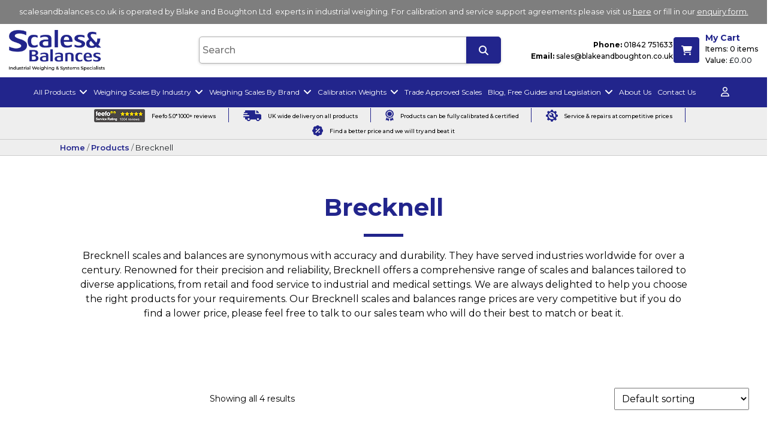

--- FILE ---
content_type: text/html; charset=UTF-8
request_url: https://www.scalesandbalances.co.uk/brand/brecknell/
body_size: 85861
content:
<!DOCTYPE HTML>
<html lang="en-US">
    <head><meta charset="UTF-8"><script>if(navigator.userAgent.match(/MSIE|Internet Explorer/i)||navigator.userAgent.match(/Trident\/7\..*?rv:11/i)){var href=document.location.href;if(!href.match(/[?&]nowprocket/)){if(href.indexOf("?")==-1){if(href.indexOf("#")==-1){document.location.href=href+"?nowprocket=1"}else{document.location.href=href.replace("#","?nowprocket=1#")}}else{if(href.indexOf("#")==-1){document.location.href=href+"&nowprocket=1"}else{document.location.href=href.replace("#","&nowprocket=1#")}}}}</script><script>(()=>{class RocketLazyLoadScripts{constructor(){this.v="2.0.4",this.userEvents=["keydown","keyup","mousedown","mouseup","mousemove","mouseover","mouseout","touchmove","touchstart","touchend","touchcancel","wheel","click","dblclick","input"],this.attributeEvents=["onblur","onclick","oncontextmenu","ondblclick","onfocus","onmousedown","onmouseenter","onmouseleave","onmousemove","onmouseout","onmouseover","onmouseup","onmousewheel","onscroll","onsubmit"]}async t(){this.i(),this.o(),/iP(ad|hone)/.test(navigator.userAgent)&&this.h(),this.u(),this.l(this),this.m(),this.k(this),this.p(this),this._(),await Promise.all([this.R(),this.L()]),this.lastBreath=Date.now(),this.S(this),this.P(),this.D(),this.O(),this.M(),await this.C(this.delayedScripts.normal),await this.C(this.delayedScripts.defer),await this.C(this.delayedScripts.async),await this.T(),await this.F(),await this.j(),await this.A(),window.dispatchEvent(new Event("rocket-allScriptsLoaded")),this.everythingLoaded=!0,this.lastTouchEnd&&await new Promise(t=>setTimeout(t,500-Date.now()+this.lastTouchEnd)),this.I(),this.H(),this.U(),this.W()}i(){this.CSPIssue=sessionStorage.getItem("rocketCSPIssue"),document.addEventListener("securitypolicyviolation",t=>{this.CSPIssue||"script-src-elem"!==t.violatedDirective||"data"!==t.blockedURI||(this.CSPIssue=!0,sessionStorage.setItem("rocketCSPIssue",!0))},{isRocket:!0})}o(){window.addEventListener("pageshow",t=>{this.persisted=t.persisted,this.realWindowLoadedFired=!0},{isRocket:!0}),window.addEventListener("pagehide",()=>{this.onFirstUserAction=null},{isRocket:!0})}h(){let t;function e(e){t=e}window.addEventListener("touchstart",e,{isRocket:!0}),window.addEventListener("touchend",function i(o){o.changedTouches[0]&&t.changedTouches[0]&&Math.abs(o.changedTouches[0].pageX-t.changedTouches[0].pageX)<10&&Math.abs(o.changedTouches[0].pageY-t.changedTouches[0].pageY)<10&&o.timeStamp-t.timeStamp<200&&(window.removeEventListener("touchstart",e,{isRocket:!0}),window.removeEventListener("touchend",i,{isRocket:!0}),"INPUT"===o.target.tagName&&"text"===o.target.type||(o.target.dispatchEvent(new TouchEvent("touchend",{target:o.target,bubbles:!0})),o.target.dispatchEvent(new MouseEvent("mouseover",{target:o.target,bubbles:!0})),o.target.dispatchEvent(new PointerEvent("click",{target:o.target,bubbles:!0,cancelable:!0,detail:1,clientX:o.changedTouches[0].clientX,clientY:o.changedTouches[0].clientY})),event.preventDefault()))},{isRocket:!0})}q(t){this.userActionTriggered||("mousemove"!==t.type||this.firstMousemoveIgnored?"keyup"===t.type||"mouseover"===t.type||"mouseout"===t.type||(this.userActionTriggered=!0,this.onFirstUserAction&&this.onFirstUserAction()):this.firstMousemoveIgnored=!0),"click"===t.type&&t.preventDefault(),t.stopPropagation(),t.stopImmediatePropagation(),"touchstart"===this.lastEvent&&"touchend"===t.type&&(this.lastTouchEnd=Date.now()),"click"===t.type&&(this.lastTouchEnd=0),this.lastEvent=t.type,t.composedPath&&t.composedPath()[0].getRootNode()instanceof ShadowRoot&&(t.rocketTarget=t.composedPath()[0]),this.savedUserEvents.push(t)}u(){this.savedUserEvents=[],this.userEventHandler=this.q.bind(this),this.userEvents.forEach(t=>window.addEventListener(t,this.userEventHandler,{passive:!1,isRocket:!0})),document.addEventListener("visibilitychange",this.userEventHandler,{isRocket:!0})}U(){this.userEvents.forEach(t=>window.removeEventListener(t,this.userEventHandler,{passive:!1,isRocket:!0})),document.removeEventListener("visibilitychange",this.userEventHandler,{isRocket:!0}),this.savedUserEvents.forEach(t=>{(t.rocketTarget||t.target).dispatchEvent(new window[t.constructor.name](t.type,t))})}m(){const t="return false",e=Array.from(this.attributeEvents,t=>"data-rocket-"+t),i="["+this.attributeEvents.join("],[")+"]",o="[data-rocket-"+this.attributeEvents.join("],[data-rocket-")+"]",s=(e,i,o)=>{o&&o!==t&&(e.setAttribute("data-rocket-"+i,o),e["rocket"+i]=new Function("event",o),e.setAttribute(i,t))};new MutationObserver(t=>{for(const n of t)"attributes"===n.type&&(n.attributeName.startsWith("data-rocket-")||this.everythingLoaded?n.attributeName.startsWith("data-rocket-")&&this.everythingLoaded&&this.N(n.target,n.attributeName.substring(12)):s(n.target,n.attributeName,n.target.getAttribute(n.attributeName))),"childList"===n.type&&n.addedNodes.forEach(t=>{if(t.nodeType===Node.ELEMENT_NODE)if(this.everythingLoaded)for(const i of[t,...t.querySelectorAll(o)])for(const t of i.getAttributeNames())e.includes(t)&&this.N(i,t.substring(12));else for(const e of[t,...t.querySelectorAll(i)])for(const t of e.getAttributeNames())this.attributeEvents.includes(t)&&s(e,t,e.getAttribute(t))})}).observe(document,{subtree:!0,childList:!0,attributeFilter:[...this.attributeEvents,...e]})}I(){this.attributeEvents.forEach(t=>{document.querySelectorAll("[data-rocket-"+t+"]").forEach(e=>{this.N(e,t)})})}N(t,e){const i=t.getAttribute("data-rocket-"+e);i&&(t.setAttribute(e,i),t.removeAttribute("data-rocket-"+e))}k(t){Object.defineProperty(HTMLElement.prototype,"onclick",{get(){return this.rocketonclick||null},set(e){this.rocketonclick=e,this.setAttribute(t.everythingLoaded?"onclick":"data-rocket-onclick","this.rocketonclick(event)")}})}S(t){function e(e,i){let o=e[i];e[i]=null,Object.defineProperty(e,i,{get:()=>o,set(s){t.everythingLoaded?o=s:e["rocket"+i]=o=s}})}e(document,"onreadystatechange"),e(window,"onload"),e(window,"onpageshow");try{Object.defineProperty(document,"readyState",{get:()=>t.rocketReadyState,set(e){t.rocketReadyState=e},configurable:!0}),document.readyState="loading"}catch(t){console.log("WPRocket DJE readyState conflict, bypassing")}}l(t){this.originalAddEventListener=EventTarget.prototype.addEventListener,this.originalRemoveEventListener=EventTarget.prototype.removeEventListener,this.savedEventListeners=[],EventTarget.prototype.addEventListener=function(e,i,o){o&&o.isRocket||!t.B(e,this)&&!t.userEvents.includes(e)||t.B(e,this)&&!t.userActionTriggered||e.startsWith("rocket-")||t.everythingLoaded?t.originalAddEventListener.call(this,e,i,o):(t.savedEventListeners.push({target:this,remove:!1,type:e,func:i,options:o}),"mouseenter"!==e&&"mouseleave"!==e||t.originalAddEventListener.call(this,e,t.savedUserEvents.push,o))},EventTarget.prototype.removeEventListener=function(e,i,o){o&&o.isRocket||!t.B(e,this)&&!t.userEvents.includes(e)||t.B(e,this)&&!t.userActionTriggered||e.startsWith("rocket-")||t.everythingLoaded?t.originalRemoveEventListener.call(this,e,i,o):t.savedEventListeners.push({target:this,remove:!0,type:e,func:i,options:o})}}J(t,e){this.savedEventListeners=this.savedEventListeners.filter(i=>{let o=i.type,s=i.target||window;return e!==o||t!==s||(this.B(o,s)&&(i.type="rocket-"+o),this.$(i),!1)})}H(){EventTarget.prototype.addEventListener=this.originalAddEventListener,EventTarget.prototype.removeEventListener=this.originalRemoveEventListener,this.savedEventListeners.forEach(t=>this.$(t))}$(t){t.remove?this.originalRemoveEventListener.call(t.target,t.type,t.func,t.options):this.originalAddEventListener.call(t.target,t.type,t.func,t.options)}p(t){let e;function i(e){return t.everythingLoaded?e:e.split(" ").map(t=>"load"===t||t.startsWith("load.")?"rocket-jquery-load":t).join(" ")}function o(o){function s(e){const s=o.fn[e];o.fn[e]=o.fn.init.prototype[e]=function(){return this[0]===window&&t.userActionTriggered&&("string"==typeof arguments[0]||arguments[0]instanceof String?arguments[0]=i(arguments[0]):"object"==typeof arguments[0]&&Object.keys(arguments[0]).forEach(t=>{const e=arguments[0][t];delete arguments[0][t],arguments[0][i(t)]=e})),s.apply(this,arguments),this}}if(o&&o.fn&&!t.allJQueries.includes(o)){const e={DOMContentLoaded:[],"rocket-DOMContentLoaded":[]};for(const t in e)document.addEventListener(t,()=>{e[t].forEach(t=>t())},{isRocket:!0});o.fn.ready=o.fn.init.prototype.ready=function(i){function s(){parseInt(o.fn.jquery)>2?setTimeout(()=>i.bind(document)(o)):i.bind(document)(o)}return"function"==typeof i&&(t.realDomReadyFired?!t.userActionTriggered||t.fauxDomReadyFired?s():e["rocket-DOMContentLoaded"].push(s):e.DOMContentLoaded.push(s)),o([])},s("on"),s("one"),s("off"),t.allJQueries.push(o)}e=o}t.allJQueries=[],o(window.jQuery),Object.defineProperty(window,"jQuery",{get:()=>e,set(t){o(t)}})}P(){const t=new Map;document.write=document.writeln=function(e){const i=document.currentScript,o=document.createRange(),s=i.parentElement;let n=t.get(i);void 0===n&&(n=i.nextSibling,t.set(i,n));const c=document.createDocumentFragment();o.setStart(c,0),c.appendChild(o.createContextualFragment(e)),s.insertBefore(c,n)}}async R(){return new Promise(t=>{this.userActionTriggered?t():this.onFirstUserAction=t})}async L(){return new Promise(t=>{document.addEventListener("DOMContentLoaded",()=>{this.realDomReadyFired=!0,t()},{isRocket:!0})})}async j(){return this.realWindowLoadedFired?Promise.resolve():new Promise(t=>{window.addEventListener("load",t,{isRocket:!0})})}M(){this.pendingScripts=[];this.scriptsMutationObserver=new MutationObserver(t=>{for(const e of t)e.addedNodes.forEach(t=>{"SCRIPT"!==t.tagName||t.noModule||t.isWPRocket||this.pendingScripts.push({script:t,promise:new Promise(e=>{const i=()=>{const i=this.pendingScripts.findIndex(e=>e.script===t);i>=0&&this.pendingScripts.splice(i,1),e()};t.addEventListener("load",i,{isRocket:!0}),t.addEventListener("error",i,{isRocket:!0}),setTimeout(i,1e3)})})})}),this.scriptsMutationObserver.observe(document,{childList:!0,subtree:!0})}async F(){await this.X(),this.pendingScripts.length?(await this.pendingScripts[0].promise,await this.F()):this.scriptsMutationObserver.disconnect()}D(){this.delayedScripts={normal:[],async:[],defer:[]},document.querySelectorAll("script[type$=rocketlazyloadscript]").forEach(t=>{t.hasAttribute("data-rocket-src")?t.hasAttribute("async")&&!1!==t.async?this.delayedScripts.async.push(t):t.hasAttribute("defer")&&!1!==t.defer||"module"===t.getAttribute("data-rocket-type")?this.delayedScripts.defer.push(t):this.delayedScripts.normal.push(t):this.delayedScripts.normal.push(t)})}async _(){await this.L();let t=[];document.querySelectorAll("script[type$=rocketlazyloadscript][data-rocket-src]").forEach(e=>{let i=e.getAttribute("data-rocket-src");if(i&&!i.startsWith("data:")){i.startsWith("//")&&(i=location.protocol+i);try{const o=new URL(i).origin;o!==location.origin&&t.push({src:o,crossOrigin:e.crossOrigin||"module"===e.getAttribute("data-rocket-type")})}catch(t){}}}),t=[...new Map(t.map(t=>[JSON.stringify(t),t])).values()],this.Y(t,"preconnect")}async G(t){if(await this.K(),!0!==t.noModule||!("noModule"in HTMLScriptElement.prototype))return new Promise(e=>{let i;function o(){(i||t).setAttribute("data-rocket-status","executed"),e()}try{if(navigator.userAgent.includes("Firefox/")||""===navigator.vendor||this.CSPIssue)i=document.createElement("script"),[...t.attributes].forEach(t=>{let e=t.nodeName;"type"!==e&&("data-rocket-type"===e&&(e="type"),"data-rocket-src"===e&&(e="src"),i.setAttribute(e,t.nodeValue))}),t.text&&(i.text=t.text),t.nonce&&(i.nonce=t.nonce),i.hasAttribute("src")?(i.addEventListener("load",o,{isRocket:!0}),i.addEventListener("error",()=>{i.setAttribute("data-rocket-status","failed-network"),e()},{isRocket:!0}),setTimeout(()=>{i.isConnected||e()},1)):(i.text=t.text,o()),i.isWPRocket=!0,t.parentNode.replaceChild(i,t);else{const i=t.getAttribute("data-rocket-type"),s=t.getAttribute("data-rocket-src");i?(t.type=i,t.removeAttribute("data-rocket-type")):t.removeAttribute("type"),t.addEventListener("load",o,{isRocket:!0}),t.addEventListener("error",i=>{this.CSPIssue&&i.target.src.startsWith("data:")?(console.log("WPRocket: CSP fallback activated"),t.removeAttribute("src"),this.G(t).then(e)):(t.setAttribute("data-rocket-status","failed-network"),e())},{isRocket:!0}),s?(t.fetchPriority="high",t.removeAttribute("data-rocket-src"),t.src=s):t.src="data:text/javascript;base64,"+window.btoa(unescape(encodeURIComponent(t.text)))}}catch(i){t.setAttribute("data-rocket-status","failed-transform"),e()}});t.setAttribute("data-rocket-status","skipped")}async C(t){const e=t.shift();return e?(e.isConnected&&await this.G(e),this.C(t)):Promise.resolve()}O(){this.Y([...this.delayedScripts.normal,...this.delayedScripts.defer,...this.delayedScripts.async],"preload")}Y(t,e){this.trash=this.trash||[];let i=!0;var o=document.createDocumentFragment();t.forEach(t=>{const s=t.getAttribute&&t.getAttribute("data-rocket-src")||t.src;if(s&&!s.startsWith("data:")){const n=document.createElement("link");n.href=s,n.rel=e,"preconnect"!==e&&(n.as="script",n.fetchPriority=i?"high":"low"),t.getAttribute&&"module"===t.getAttribute("data-rocket-type")&&(n.crossOrigin=!0),t.crossOrigin&&(n.crossOrigin=t.crossOrigin),t.integrity&&(n.integrity=t.integrity),t.nonce&&(n.nonce=t.nonce),o.appendChild(n),this.trash.push(n),i=!1}}),document.head.appendChild(o)}W(){this.trash.forEach(t=>t.remove())}async T(){try{document.readyState="interactive"}catch(t){}this.fauxDomReadyFired=!0;try{await this.K(),this.J(document,"readystatechange"),document.dispatchEvent(new Event("rocket-readystatechange")),await this.K(),document.rocketonreadystatechange&&document.rocketonreadystatechange(),await this.K(),this.J(document,"DOMContentLoaded"),document.dispatchEvent(new Event("rocket-DOMContentLoaded")),await this.K(),this.J(window,"DOMContentLoaded"),window.dispatchEvent(new Event("rocket-DOMContentLoaded"))}catch(t){console.error(t)}}async A(){try{document.readyState="complete"}catch(t){}try{await this.K(),this.J(document,"readystatechange"),document.dispatchEvent(new Event("rocket-readystatechange")),await this.K(),document.rocketonreadystatechange&&document.rocketonreadystatechange(),await this.K(),this.J(window,"load"),window.dispatchEvent(new Event("rocket-load")),await this.K(),window.rocketonload&&window.rocketonload(),await this.K(),this.allJQueries.forEach(t=>t(window).trigger("rocket-jquery-load")),await this.K(),this.J(window,"pageshow");const t=new Event("rocket-pageshow");t.persisted=this.persisted,window.dispatchEvent(t),await this.K(),window.rocketonpageshow&&window.rocketonpageshow({persisted:this.persisted})}catch(t){console.error(t)}}async K(){Date.now()-this.lastBreath>45&&(await this.X(),this.lastBreath=Date.now())}async X(){return document.hidden?new Promise(t=>setTimeout(t)):new Promise(t=>requestAnimationFrame(t))}B(t,e){return e===document&&"readystatechange"===t||(e===document&&"DOMContentLoaded"===t||(e===window&&"DOMContentLoaded"===t||(e===window&&"load"===t||e===window&&"pageshow"===t)))}static run(){(new RocketLazyLoadScripts).t()}}RocketLazyLoadScripts.run()})();</script>
        
        <meta name="viewport" content="width=device-width, initial-scale=1.0, maximum-scale=1" />
        <link data-minify="1" rel="stylesheet" href="https://www.scalesandbalances.co.uk/wp-content/cache/min/1/ajax/libs/font-awesome/6.6.0/css/all.min.css?ver=1769153880" crossorigin="anonymous" referrerpolicy="no-referrer" />
        <!--<link rel="preconnect" href="https://fonts.googleapis.com">
        <link rel="preconnect" href="https://fonts.gstatic.com" crossorigin>-->
        <meta name='robots' content='index, follow, max-image-preview:large, max-snippet:-1, max-video-preview:-1' />
<script type="rocketlazyloadscript" id="cookie-law-info-gcm-var-js">
var _ckyGcm = {"status":true,"default_settings":[{"analytics":"denied","advertisement":"denied","functional":"denied","necessary":"granted","ad_user_data":"denied","ad_personalization":"denied","regions":"All"}],"wait_for_update":2000,"url_passthrough":false,"ads_data_redaction":false}</script>
<script type="rocketlazyloadscript" id="cookie-law-info-gcm-js" data-rocket-type="text/javascript" data-rocket-src="https://www.scalesandbalances.co.uk/wp-content/plugins/cookie-law-info/lite/frontend/js/gcm.min.js" data-rocket-defer defer></script> <script type="rocketlazyloadscript" data-minify="1" id="cookieyes" data-rocket-type="text/javascript" data-rocket-src="https://www.scalesandbalances.co.uk/wp-content/cache/min/1/client_data/88d27e1a05f9dff0a6aa44f2/script.js?ver=1769153881" data-rocket-defer defer></script>
<!-- Google Tag Manager for WordPress by gtm4wp.com -->
<script data-cfasync="false" data-pagespeed-no-defer>
	var gtm4wp_datalayer_name = "dataLayer";
	var dataLayer = dataLayer || [];
	const gtm4wp_use_sku_instead = false;
	const gtm4wp_currency = 'GBP';
	const gtm4wp_product_per_impression = 10;
	const gtm4wp_clear_ecommerce = false;
</script>
<!-- End Google Tag Manager for WordPress by gtm4wp.com -->
	<!-- This site is optimized with the Yoast SEO plugin v26.7 - https://yoast.com/wordpress/plugins/seo/ -->
	<title>Brecknell Weighing Scales | Scales and Balances</title>
<link data-rocket-prefetch href="https://scripts.clarity.ms" rel="dns-prefetch">
<link data-rocket-prefetch href="https://www.paypal.com" rel="dns-prefetch">
<link data-rocket-prefetch href="https://pay.google.com" rel="dns-prefetch">
<link data-rocket-prefetch href="https://applepay.cdn-apple.com" rel="dns-prefetch">
<link data-rocket-prefetch href="https://www.googletagmanager.com" rel="dns-prefetch">
<link data-rocket-prefetch href="https://www.clarity.ms" rel="dns-prefetch">
<link data-rocket-prefetch href="https://connect.facebook.net" rel="dns-prefetch">
<link data-rocket-prefetch href="https://bat.bing.com" rel="dns-prefetch">
<link data-rocket-prefetch href="https://static.hotjar.com" rel="dns-prefetch">
<link data-rocket-prefetch href="https://cdn-cookieyes.com" rel="dns-prefetch">
<link data-rocket-prefetch href="https://fonts.googleapis.com" rel="dns-prefetch">
<link data-rocket-prefetch href="https://stats.wp.com" rel="dns-prefetch">
<link data-rocket-prefetch href="https://script.hotjar.com" rel="dns-prefetch">
<link data-rocket-prefetch href="https://register.feefo.com" rel="dns-prefetch">
<link data-rocket-prefetch href="https://code.tidio.co" rel="dns-prefetch"><link rel="preload" data-rocket-preload as="image" href="https://www.scalesandbalances.co.uk/wp-content/uploads/2023/05/BRECKNELL_C3236-FRONT-300x300.gif" imagesrcset="https://www.scalesandbalances.co.uk/wp-content/uploads/2023/05/BRECKNELL_C3236-FRONT-300x300.gif 300w, https://www.scalesandbalances.co.uk/wp-content/uploads/2023/05/BRECKNELL_C3236-FRONT-100x100.gif 100w, https://www.scalesandbalances.co.uk/wp-content/uploads/2023/05/BRECKNELL_C3236-FRONT-150x150.gif 150w" imagesizes="(max-width: 300px) 100vw, 300px" fetchpriority="high">
	<meta name="description" content="Brecknell weighing scales. Shop our complete range of weighing scales &amp; balances by Brecknell, a leading manufacture of scales &amp; balances." />
	<link rel="canonical" href="https://www.scalesandbalances.co.uk/brand/brecknell/" />
	<meta property="og:locale" content="en_US" />
	<meta property="og:type" content="article" />
	<meta property="og:title" content="Brecknell Weighing Scales | Scales and Balances" />
	<meta property="og:description" content="Brecknell weighing scales. Shop our complete range of weighing scales &amp; balances by Brecknell, a leading manufacture of scales &amp; balances." />
	<meta property="og:url" content="https://www.scalesandbalances.co.uk/brand/brecknell/" />
	<meta property="og:site_name" content="Scales and Balances" />
	<meta name="twitter:card" content="summary_large_image" />
	<!-- / Yoast SEO plugin. -->


<link rel='dns-prefetch' href='//stats.wp.com' />
<link rel='dns-prefetch' href='//capi-automation.s3.us-east-2.amazonaws.com' />
<link rel='dns-prefetch' href='//fonts.googleapis.com' />
<link rel="alternate" type="application/rss+xml" title="Scales and Balances &raquo; Feed" href="https://www.scalesandbalances.co.uk/feed/" />
<link rel="alternate" type="application/rss+xml" title="Scales and Balances &raquo; Comments Feed" href="https://www.scalesandbalances.co.uk/comments/feed/" />
<link rel="alternate" type="application/rss+xml" title="Scales and Balances &raquo; Brecknell Brand Feed" href="https://www.scalesandbalances.co.uk/brand/brecknell/feed/" />
		<!-- This site uses the Google Analytics by MonsterInsights plugin v9.2.1 - Using Analytics tracking - https://www.monsterinsights.com/ -->
							<script type="rocketlazyloadscript" data-rocket-src="//www.googletagmanager.com/gtag/js?id=G-TECHE991XY"  data-cfasync="false" data-wpfc-render="false" async></script>
			<script type="rocketlazyloadscript" data-cfasync="false" data-wpfc-render="false">
				var mi_version = '9.2.1';
				var mi_track_user = true;
				var mi_no_track_reason = '';
								var MonsterInsightsDefaultLocations = {"page_location":"https:\/\/www.scalesandbalances.co.uk\/brand\/brecknell\/"};
				if ( typeof MonsterInsightsPrivacyGuardFilter === 'function' ) {
					var MonsterInsightsLocations = (typeof MonsterInsightsExcludeQuery === 'object') ? MonsterInsightsPrivacyGuardFilter( MonsterInsightsExcludeQuery ) : MonsterInsightsPrivacyGuardFilter( MonsterInsightsDefaultLocations );
				} else {
					var MonsterInsightsLocations = (typeof MonsterInsightsExcludeQuery === 'object') ? MonsterInsightsExcludeQuery : MonsterInsightsDefaultLocations;
				}

								var disableStrs = [
										'ga-disable-G-TECHE991XY',
									];

				/* Function to detect opted out users */
				function __gtagTrackerIsOptedOut() {
					for (var index = 0; index < disableStrs.length; index++) {
						if (document.cookie.indexOf(disableStrs[index] + '=true') > -1) {
							return true;
						}
					}

					return false;
				}

				/* Disable tracking if the opt-out cookie exists. */
				if (__gtagTrackerIsOptedOut()) {
					for (var index = 0; index < disableStrs.length; index++) {
						window[disableStrs[index]] = true;
					}
				}

				/* Opt-out function */
				function __gtagTrackerOptout() {
					for (var index = 0; index < disableStrs.length; index++) {
						document.cookie = disableStrs[index] + '=true; expires=Thu, 31 Dec 2099 23:59:59 UTC; path=/';
						window[disableStrs[index]] = true;
					}
				}

				if ('undefined' === typeof gaOptout) {
					function gaOptout() {
						__gtagTrackerOptout();
					}
				}
								window.dataLayer = window.dataLayer || [];

				window.MonsterInsightsDualTracker = {
					helpers: {},
					trackers: {},
				};
				if (mi_track_user) {
					function __gtagDataLayer() {
						dataLayer.push(arguments);
					}

					function __gtagTracker(type, name, parameters) {
						if (!parameters) {
							parameters = {};
						}

						if (parameters.send_to) {
							__gtagDataLayer.apply(null, arguments);
							return;
						}

						if (type === 'event') {
														parameters.send_to = monsterinsights_frontend.v4_id;
							var hookName = name;
							if (typeof parameters['event_category'] !== 'undefined') {
								hookName = parameters['event_category'] + ':' + name;
							}

							if (typeof MonsterInsightsDualTracker.trackers[hookName] !== 'undefined') {
								MonsterInsightsDualTracker.trackers[hookName](parameters);
							} else {
								__gtagDataLayer('event', name, parameters);
							}
							
						} else {
							__gtagDataLayer.apply(null, arguments);
						}
					}

					__gtagTracker('js', new Date());
					__gtagTracker('set', {
						'developer_id.dZGIzZG': true,
											});
					if ( MonsterInsightsLocations.page_location ) {
						__gtagTracker('set', MonsterInsightsLocations);
					}
										__gtagTracker('config', 'G-TECHE991XY', {"forceSSL":"true","link_attribution":"true"} );
															window.gtag = __gtagTracker;										(function () {
						/* https://developers.google.com/analytics/devguides/collection/analyticsjs/ */
						/* ga and __gaTracker compatibility shim. */
						var noopfn = function () {
							return null;
						};
						var newtracker = function () {
							return new Tracker();
						};
						var Tracker = function () {
							return null;
						};
						var p = Tracker.prototype;
						p.get = noopfn;
						p.set = noopfn;
						p.send = function () {
							var args = Array.prototype.slice.call(arguments);
							args.unshift('send');
							__gaTracker.apply(null, args);
						};
						var __gaTracker = function () {
							var len = arguments.length;
							if (len === 0) {
								return;
							}
							var f = arguments[len - 1];
							if (typeof f !== 'object' || f === null || typeof f.hitCallback !== 'function') {
								if ('send' === arguments[0]) {
									var hitConverted, hitObject = false, action;
									if ('event' === arguments[1]) {
										if ('undefined' !== typeof arguments[3]) {
											hitObject = {
												'eventAction': arguments[3],
												'eventCategory': arguments[2],
												'eventLabel': arguments[4],
												'value': arguments[5] ? arguments[5] : 1,
											}
										}
									}
									if ('pageview' === arguments[1]) {
										if ('undefined' !== typeof arguments[2]) {
											hitObject = {
												'eventAction': 'page_view',
												'page_path': arguments[2],
											}
										}
									}
									if (typeof arguments[2] === 'object') {
										hitObject = arguments[2];
									}
									if (typeof arguments[5] === 'object') {
										Object.assign(hitObject, arguments[5]);
									}
									if ('undefined' !== typeof arguments[1].hitType) {
										hitObject = arguments[1];
										if ('pageview' === hitObject.hitType) {
											hitObject.eventAction = 'page_view';
										}
									}
									if (hitObject) {
										action = 'timing' === arguments[1].hitType ? 'timing_complete' : hitObject.eventAction;
										hitConverted = mapArgs(hitObject);
										__gtagTracker('event', action, hitConverted);
									}
								}
								return;
							}

							function mapArgs(args) {
								var arg, hit = {};
								var gaMap = {
									'eventCategory': 'event_category',
									'eventAction': 'event_action',
									'eventLabel': 'event_label',
									'eventValue': 'event_value',
									'nonInteraction': 'non_interaction',
									'timingCategory': 'event_category',
									'timingVar': 'name',
									'timingValue': 'value',
									'timingLabel': 'event_label',
									'page': 'page_path',
									'location': 'page_location',
									'title': 'page_title',
									'referrer' : 'page_referrer',
								};
								for (arg in args) {
																		if (!(!args.hasOwnProperty(arg) || !gaMap.hasOwnProperty(arg))) {
										hit[gaMap[arg]] = args[arg];
									} else {
										hit[arg] = args[arg];
									}
								}
								return hit;
							}

							try {
								f.hitCallback();
							} catch (ex) {
							}
						};
						__gaTracker.create = newtracker;
						__gaTracker.getByName = newtracker;
						__gaTracker.getAll = function () {
							return [];
						};
						__gaTracker.remove = noopfn;
						__gaTracker.loaded = true;
						window['__gaTracker'] = __gaTracker;
					})();
									} else {
										console.log("");
					(function () {
						function __gtagTracker() {
							return null;
						}

						window['__gtagTracker'] = __gtagTracker;
						window['gtag'] = __gtagTracker;
					})();
									}
			</script>
				<!-- / Google Analytics by MonsterInsights -->
				<script type="rocketlazyloadscript" data-cfasync="false" data-wpfc-render="false">
			window.MonsterInsightsDualTracker.helpers.mapProductItem = function (uaItem) {
				var prefixIndex, prefixKey, mapIndex;

				var toBePrefixed = ['id', 'name', 'list_name', 'brand', 'category', 'variant'];

				var item = {};

				var fieldMap = {
					'price': 'price',
					'list_position': 'index',
					'quantity': 'quantity',
					'position': 'index',
				};

				for (mapIndex in fieldMap) {
					if (uaItem.hasOwnProperty(mapIndex)) {
						item[fieldMap[mapIndex]] = uaItem[mapIndex];
					}
				}

				for (prefixIndex = 0; prefixIndex < toBePrefixed.length; prefixIndex++) {
					prefixKey = toBePrefixed[prefixIndex];
					if (typeof uaItem[prefixKey] !== 'undefined') {
						item['item_' + prefixKey] = uaItem[prefixKey];
					}
				}

				return item;
			};

			MonsterInsightsDualTracker.trackers['view_item_list'] = function (parameters) {
				var items = parameters.items;
				var listName, itemIndex, item, itemListName;
				var lists = {
					'_': {items: [], 'send_to': monsterinsights_frontend.v4_id},
				};

				for (itemIndex = 0; itemIndex < items.length; itemIndex++) {
					item = MonsterInsightsDualTracker.helpers.mapProductItem(items[itemIndex]);

					if (typeof item['item_list_name'] === 'undefined') {
						lists['_'].items.push(item);
					} else {
						itemListName = item['item_list_name'];
						if (typeof lists[itemListName] === 'undefined') {
							lists[itemListName] = {
								'items': [],
								'item_list_name': itemListName,
								'send_to': monsterinsights_frontend.v4_id,
							};
						}

						lists[itemListName].items.push(item);
					}
				}

				for (listName in lists) {
					__gtagDataLayer('event', 'view_item_list', lists[listName]);
				}
			};

			MonsterInsightsDualTracker.trackers['select_content'] = function (parameters) {
				const items = parameters.items.map(MonsterInsightsDualTracker.helpers.mapProductItem);
				__gtagDataLayer('event', 'select_item', {items: items, send_to: parameters.send_to});
			};

			MonsterInsightsDualTracker.trackers['view_item'] = function (parameters) {
				const items = parameters.items.map(MonsterInsightsDualTracker.helpers.mapProductItem);
				__gtagDataLayer('event', 'view_item', {items: items, send_to: parameters.send_to});
			};
		</script>
		<style id='wp-img-auto-sizes-contain-inline-css'>
img:is([sizes=auto i],[sizes^="auto," i]){contain-intrinsic-size:3000px 1500px}
/*# sourceURL=wp-img-auto-sizes-contain-inline-css */
</style>
<style id='wp-emoji-styles-inline-css'>

	img.wp-smiley, img.emoji {
		display: inline !important;
		border: none !important;
		box-shadow: none !important;
		height: 1em !important;
		width: 1em !important;
		margin: 0 0.07em !important;
		vertical-align: -0.1em !important;
		background: none !important;
		padding: 0 !important;
	}
/*# sourceURL=wp-emoji-styles-inline-css */
</style>
<link rel='stylesheet' id='wp-block-library-css' href='https://www.scalesandbalances.co.uk/wp-includes/css/dist/block-library/style.min.css?ver=6.9' media='all' />
<style id='global-styles-inline-css'>
:root{--wp--preset--aspect-ratio--square: 1;--wp--preset--aspect-ratio--4-3: 4/3;--wp--preset--aspect-ratio--3-4: 3/4;--wp--preset--aspect-ratio--3-2: 3/2;--wp--preset--aspect-ratio--2-3: 2/3;--wp--preset--aspect-ratio--16-9: 16/9;--wp--preset--aspect-ratio--9-16: 9/16;--wp--preset--color--black: #000000;--wp--preset--color--cyan-bluish-gray: #abb8c3;--wp--preset--color--white: #FFFFFF;--wp--preset--color--pale-pink: #f78da7;--wp--preset--color--vivid-red: #cf2e2e;--wp--preset--color--luminous-vivid-orange: #ff6900;--wp--preset--color--luminous-vivid-amber: #fcb900;--wp--preset--color--light-green-cyan: #7bdcb5;--wp--preset--color--vivid-green-cyan: #00d084;--wp--preset--color--pale-cyan-blue: #8ed1fc;--wp--preset--color--vivid-cyan-blue: #0693e3;--wp--preset--color--vivid-purple: #9b51e0;--wp--preset--color--dark-gray: #28303D;--wp--preset--color--gray: #39414D;--wp--preset--color--green: #D1E4DD;--wp--preset--color--blue: #D1DFE4;--wp--preset--color--purple: #D1D1E4;--wp--preset--color--red: #E4D1D1;--wp--preset--color--orange: #E4DAD1;--wp--preset--color--yellow: #EEEADD;--wp--preset--gradient--vivid-cyan-blue-to-vivid-purple: linear-gradient(135deg,rgb(6,147,227) 0%,rgb(155,81,224) 100%);--wp--preset--gradient--light-green-cyan-to-vivid-green-cyan: linear-gradient(135deg,rgb(122,220,180) 0%,rgb(0,208,130) 100%);--wp--preset--gradient--luminous-vivid-amber-to-luminous-vivid-orange: linear-gradient(135deg,rgb(252,185,0) 0%,rgb(255,105,0) 100%);--wp--preset--gradient--luminous-vivid-orange-to-vivid-red: linear-gradient(135deg,rgb(255,105,0) 0%,rgb(207,46,46) 100%);--wp--preset--gradient--very-light-gray-to-cyan-bluish-gray: linear-gradient(135deg,rgb(238,238,238) 0%,rgb(169,184,195) 100%);--wp--preset--gradient--cool-to-warm-spectrum: linear-gradient(135deg,rgb(74,234,220) 0%,rgb(151,120,209) 20%,rgb(207,42,186) 40%,rgb(238,44,130) 60%,rgb(251,105,98) 80%,rgb(254,248,76) 100%);--wp--preset--gradient--blush-light-purple: linear-gradient(135deg,rgb(255,206,236) 0%,rgb(152,150,240) 100%);--wp--preset--gradient--blush-bordeaux: linear-gradient(135deg,rgb(254,205,165) 0%,rgb(254,45,45) 50%,rgb(107,0,62) 100%);--wp--preset--gradient--luminous-dusk: linear-gradient(135deg,rgb(255,203,112) 0%,rgb(199,81,192) 50%,rgb(65,88,208) 100%);--wp--preset--gradient--pale-ocean: linear-gradient(135deg,rgb(255,245,203) 0%,rgb(182,227,212) 50%,rgb(51,167,181) 100%);--wp--preset--gradient--electric-grass: linear-gradient(135deg,rgb(202,248,128) 0%,rgb(113,206,126) 100%);--wp--preset--gradient--midnight: linear-gradient(135deg,rgb(2,3,129) 0%,rgb(40,116,252) 100%);--wp--preset--gradient--purple-to-yellow: linear-gradient(160deg, #D1D1E4 0%, #EEEADD 100%);--wp--preset--gradient--yellow-to-purple: linear-gradient(160deg, #EEEADD 0%, #D1D1E4 100%);--wp--preset--gradient--green-to-yellow: linear-gradient(160deg, #D1E4DD 0%, #EEEADD 100%);--wp--preset--gradient--yellow-to-green: linear-gradient(160deg, #EEEADD 0%, #D1E4DD 100%);--wp--preset--gradient--red-to-yellow: linear-gradient(160deg, #E4D1D1 0%, #EEEADD 100%);--wp--preset--gradient--yellow-to-red: linear-gradient(160deg, #EEEADD 0%, #E4D1D1 100%);--wp--preset--gradient--purple-to-red: linear-gradient(160deg, #D1D1E4 0%, #E4D1D1 100%);--wp--preset--gradient--red-to-purple: linear-gradient(160deg, #E4D1D1 0%, #D1D1E4 100%);--wp--preset--font-size--small: 18px;--wp--preset--font-size--medium: 20px;--wp--preset--font-size--large: 24px;--wp--preset--font-size--x-large: 42px;--wp--preset--font-size--extra-small: 16px;--wp--preset--font-size--normal: 20px;--wp--preset--font-size--extra-large: 40px;--wp--preset--font-size--huge: 96px;--wp--preset--font-size--gigantic: 144px;--wp--preset--spacing--20: 0.44rem;--wp--preset--spacing--30: 0.67rem;--wp--preset--spacing--40: 1rem;--wp--preset--spacing--50: 1.5rem;--wp--preset--spacing--60: 2.25rem;--wp--preset--spacing--70: 3.38rem;--wp--preset--spacing--80: 5.06rem;--wp--preset--shadow--natural: 6px 6px 9px rgba(0, 0, 0, 0.2);--wp--preset--shadow--deep: 12px 12px 50px rgba(0, 0, 0, 0.4);--wp--preset--shadow--sharp: 6px 6px 0px rgba(0, 0, 0, 0.2);--wp--preset--shadow--outlined: 6px 6px 0px -3px rgb(255, 255, 255), 6px 6px rgb(0, 0, 0);--wp--preset--shadow--crisp: 6px 6px 0px rgb(0, 0, 0);}:where(.is-layout-flex){gap: 0.5em;}:where(.is-layout-grid){gap: 0.5em;}body .is-layout-flex{display: flex;}.is-layout-flex{flex-wrap: wrap;align-items: center;}.is-layout-flex > :is(*, div){margin: 0;}body .is-layout-grid{display: grid;}.is-layout-grid > :is(*, div){margin: 0;}:where(.wp-block-columns.is-layout-flex){gap: 2em;}:where(.wp-block-columns.is-layout-grid){gap: 2em;}:where(.wp-block-post-template.is-layout-flex){gap: 1.25em;}:where(.wp-block-post-template.is-layout-grid){gap: 1.25em;}.has-black-color{color: var(--wp--preset--color--black) !important;}.has-cyan-bluish-gray-color{color: var(--wp--preset--color--cyan-bluish-gray) !important;}.has-white-color{color: var(--wp--preset--color--white) !important;}.has-pale-pink-color{color: var(--wp--preset--color--pale-pink) !important;}.has-vivid-red-color{color: var(--wp--preset--color--vivid-red) !important;}.has-luminous-vivid-orange-color{color: var(--wp--preset--color--luminous-vivid-orange) !important;}.has-luminous-vivid-amber-color{color: var(--wp--preset--color--luminous-vivid-amber) !important;}.has-light-green-cyan-color{color: var(--wp--preset--color--light-green-cyan) !important;}.has-vivid-green-cyan-color{color: var(--wp--preset--color--vivid-green-cyan) !important;}.has-pale-cyan-blue-color{color: var(--wp--preset--color--pale-cyan-blue) !important;}.has-vivid-cyan-blue-color{color: var(--wp--preset--color--vivid-cyan-blue) !important;}.has-vivid-purple-color{color: var(--wp--preset--color--vivid-purple) !important;}.has-black-background-color{background-color: var(--wp--preset--color--black) !important;}.has-cyan-bluish-gray-background-color{background-color: var(--wp--preset--color--cyan-bluish-gray) !important;}.has-white-background-color{background-color: var(--wp--preset--color--white) !important;}.has-pale-pink-background-color{background-color: var(--wp--preset--color--pale-pink) !important;}.has-vivid-red-background-color{background-color: var(--wp--preset--color--vivid-red) !important;}.has-luminous-vivid-orange-background-color{background-color: var(--wp--preset--color--luminous-vivid-orange) !important;}.has-luminous-vivid-amber-background-color{background-color: var(--wp--preset--color--luminous-vivid-amber) !important;}.has-light-green-cyan-background-color{background-color: var(--wp--preset--color--light-green-cyan) !important;}.has-vivid-green-cyan-background-color{background-color: var(--wp--preset--color--vivid-green-cyan) !important;}.has-pale-cyan-blue-background-color{background-color: var(--wp--preset--color--pale-cyan-blue) !important;}.has-vivid-cyan-blue-background-color{background-color: var(--wp--preset--color--vivid-cyan-blue) !important;}.has-vivid-purple-background-color{background-color: var(--wp--preset--color--vivid-purple) !important;}.has-black-border-color{border-color: var(--wp--preset--color--black) !important;}.has-cyan-bluish-gray-border-color{border-color: var(--wp--preset--color--cyan-bluish-gray) !important;}.has-white-border-color{border-color: var(--wp--preset--color--white) !important;}.has-pale-pink-border-color{border-color: var(--wp--preset--color--pale-pink) !important;}.has-vivid-red-border-color{border-color: var(--wp--preset--color--vivid-red) !important;}.has-luminous-vivid-orange-border-color{border-color: var(--wp--preset--color--luminous-vivid-orange) !important;}.has-luminous-vivid-amber-border-color{border-color: var(--wp--preset--color--luminous-vivid-amber) !important;}.has-light-green-cyan-border-color{border-color: var(--wp--preset--color--light-green-cyan) !important;}.has-vivid-green-cyan-border-color{border-color: var(--wp--preset--color--vivid-green-cyan) !important;}.has-pale-cyan-blue-border-color{border-color: var(--wp--preset--color--pale-cyan-blue) !important;}.has-vivid-cyan-blue-border-color{border-color: var(--wp--preset--color--vivid-cyan-blue) !important;}.has-vivid-purple-border-color{border-color: var(--wp--preset--color--vivid-purple) !important;}.has-vivid-cyan-blue-to-vivid-purple-gradient-background{background: var(--wp--preset--gradient--vivid-cyan-blue-to-vivid-purple) !important;}.has-light-green-cyan-to-vivid-green-cyan-gradient-background{background: var(--wp--preset--gradient--light-green-cyan-to-vivid-green-cyan) !important;}.has-luminous-vivid-amber-to-luminous-vivid-orange-gradient-background{background: var(--wp--preset--gradient--luminous-vivid-amber-to-luminous-vivid-orange) !important;}.has-luminous-vivid-orange-to-vivid-red-gradient-background{background: var(--wp--preset--gradient--luminous-vivid-orange-to-vivid-red) !important;}.has-very-light-gray-to-cyan-bluish-gray-gradient-background{background: var(--wp--preset--gradient--very-light-gray-to-cyan-bluish-gray) !important;}.has-cool-to-warm-spectrum-gradient-background{background: var(--wp--preset--gradient--cool-to-warm-spectrum) !important;}.has-blush-light-purple-gradient-background{background: var(--wp--preset--gradient--blush-light-purple) !important;}.has-blush-bordeaux-gradient-background{background: var(--wp--preset--gradient--blush-bordeaux) !important;}.has-luminous-dusk-gradient-background{background: var(--wp--preset--gradient--luminous-dusk) !important;}.has-pale-ocean-gradient-background{background: var(--wp--preset--gradient--pale-ocean) !important;}.has-electric-grass-gradient-background{background: var(--wp--preset--gradient--electric-grass) !important;}.has-midnight-gradient-background{background: var(--wp--preset--gradient--midnight) !important;}.has-small-font-size{font-size: var(--wp--preset--font-size--small) !important;}.has-medium-font-size{font-size: var(--wp--preset--font-size--medium) !important;}.has-large-font-size{font-size: var(--wp--preset--font-size--large) !important;}.has-x-large-font-size{font-size: var(--wp--preset--font-size--x-large) !important;}
/*# sourceURL=global-styles-inline-css */
</style>

<style id='classic-theme-styles-inline-css'>
/*! This file is auto-generated */
.wp-block-button__link{color:#fff;background-color:#32373c;border-radius:9999px;box-shadow:none;text-decoration:none;padding:calc(.667em + 2px) calc(1.333em + 2px);font-size:1.125em}.wp-block-file__button{background:#32373c;color:#fff;text-decoration:none}
/*# sourceURL=/wp-includes/css/classic-themes.min.css */
</style>
<link rel='stylesheet' id='twenty-twenty-one-custom-color-overrides-css' href='https://www.scalesandbalances.co.uk/wp-content/themes/twentytwentyone/assets/css/custom-color-overrides.css?ver=1.0.0' media='all' />
<link data-minify="1" rel='stylesheet' id='rs-plugin-settings-css' href='https://www.scalesandbalances.co.uk/wp-content/cache/min/1/wp-content/plugins/revslider/public/assets/css/rs6.css?ver=1769153880' media='all' />
<style id='rs-plugin-settings-inline-css'>
#rs-demo-id {}
/*# sourceURL=rs-plugin-settings-inline-css */
</style>
<link data-minify="1" rel='stylesheet' id='woocommerce-layout-css' href='https://www.scalesandbalances.co.uk/wp-content/cache/min/1/wp-content/plugins/woocommerce/assets/css/woocommerce-layout.css?ver=1769153880' media='all' />
<link data-minify="1" rel='stylesheet' id='woocommerce-smallscreen-css' href='https://www.scalesandbalances.co.uk/wp-content/cache/min/1/wp-content/plugins/woocommerce/assets/css/woocommerce-smallscreen.css?ver=1769153880' media='only screen and (max-width: 768px)' />
<link data-minify="1" rel='stylesheet' id='woocommerce-general-css' href='https://www.scalesandbalances.co.uk/wp-content/cache/min/1/wp-content/plugins/woocommerce/assets/css/twenty-twenty-one.css?ver=1769153880' media='all' />
<style id='woocommerce-inline-inline-css'>
.woocommerce form .form-row .required { visibility: visible; }
/*# sourceURL=woocommerce-inline-inline-css */
</style>
<link data-minify="1" rel='stylesheet' id='rt-wls-css' href='https://www.scalesandbalances.co.uk/wp-content/cache/min/1/wp-content/plugins/wp-logo-showcase/assets/css/wplogoshowcase.css?ver=1769153880' media='all' />
<link data-minify="1" rel='stylesheet' id='contact-form-7-css' href='https://www.scalesandbalances.co.uk/wp-content/cache/min/1/wp-content/plugins/contact-form-7/includes/css/styles.css?ver=1769153880' media='all' />
<link data-minify="1" rel='stylesheet' id='wpcf7-redirect-script-frontend-css' href='https://www.scalesandbalances.co.uk/wp-content/cache/min/1/wp-content/plugins/wpcf7-redirect/build/assets/frontend-script.css?ver=1769153880' media='all' />
<link data-minify="1" rel='stylesheet' id='megamenu-css' href='https://www.scalesandbalances.co.uk/wp-content/cache/min/1/wp-content/uploads/maxmegamenu/style.css?ver=1769153880' media='all' />
<link data-minify="1" rel='stylesheet' id='dashicons-css' href='https://www.scalesandbalances.co.uk/wp-content/cache/min/1/wp-includes/css/dashicons.min.css?ver=1769153880' media='all' />
<link data-minify="1" rel='stylesheet' id='gateway-css' href='https://www.scalesandbalances.co.uk/wp-content/cache/min/1/wp-content/plugins/woocommerce-paypal-payments/modules/ppcp-button/assets/css/gateway.css?ver=1769153880' media='all' />
<link data-minify="1" rel='stylesheet' id='wooac-feather-css' href='https://www.scalesandbalances.co.uk/wp-content/cache/min/1/wp-content/plugins/woo-added-to-cart-notification/assets/libs/feather/feather.css?ver=1769153880' media='all' />
<link data-minify="1" rel='stylesheet' id='magnific-popup-css' href='https://www.scalesandbalances.co.uk/wp-content/cache/min/1/wp-content/plugins/woo-added-to-cart-notification/assets/libs/magnific-popup/magnific-popup.css?ver=1769153880' media='all' />
<link data-minify="1" rel='stylesheet' id='wooac-frontend-css' href='https://www.scalesandbalances.co.uk/wp-content/cache/min/1/wp-content/plugins/woo-added-to-cart-notification/assets/css/frontend.css?ver=1769153880' media='all' />
<link data-minify="1" rel='stylesheet' id='parent-style-css' href='https://www.scalesandbalances.co.uk/wp-content/cache/min/1/wp-content/themes/twentytwentyone/style.css?ver=1769153880' media='all' />
<link rel='stylesheet' id='bootstrap-css-css' href='https://www.scalesandbalances.co.uk/wp-content/themes/twentytwentyone-child/assets/css/bootstrap.min.css?ver=6.9' media='all' />
<link data-minify="1" rel='stylesheet' id='style-css-css' href='https://www.scalesandbalances.co.uk/wp-content/cache/min/1/wp-content/themes/twentytwentyone-child/assets/css/style.css?ver=1769153880' media='all' />
<link data-minify="1" rel='stylesheet' id='md-css-css' href='https://www.scalesandbalances.co.uk/wp-content/cache/min/1/wp-content/themes/twentytwentyone-child/assets/css/mdbootstrap.css?ver=1769153880' media='all' />
<link data-minify="1" rel='stylesheet' id='slick-css' href='https://www.scalesandbalances.co.uk/wp-content/cache/min/1/wp-content/themes/twentytwentyone-child/assets/css/slick.css?ver=1769153880' media='all' />
<link data-minify="1" rel='stylesheet' id='slick-theme-css' href='https://www.scalesandbalances.co.uk/wp-content/cache/min/1/wp-content/themes/twentytwentyone-child/assets/css/slick-theme.css?ver=1769153880' media='all' />
<link data-minify="1" rel='stylesheet' id='twenty-twenty-one-style-css' href='https://www.scalesandbalances.co.uk/wp-content/cache/min/1/wp-content/themes/twentytwentyone/style.css?ver=1769153880' media='all' />
<link rel='stylesheet' id='twenty-twenty-one-print-style-css' href='https://www.scalesandbalances.co.uk/wp-content/themes/twentytwentyone/assets/css/print.css?ver=1.0.0' media='print' />
<link data-minify="1" rel='stylesheet' id='wc-ppcp-applepay-css' href='https://www.scalesandbalances.co.uk/wp-content/cache/min/1/wp-content/plugins/woocommerce-paypal-payments/modules/ppcp-applepay/assets/css/styles.css?ver=1769153880' media='all' />
<link data-minify="1" rel='stylesheet' id='wc-ppcp-googlepay-css' href='https://www.scalesandbalances.co.uk/wp-content/cache/min/1/wp-content/plugins/woocommerce-paypal-payments/modules/ppcp-googlepay/assets/css/styles.css?ver=1769153880' media='all' />
<link data-minify="1" rel='stylesheet' id='mm-compiled-options-mobmenu-css' href='https://www.scalesandbalances.co.uk/wp-content/cache/min/1/wp-content/uploads/dynamic-mobmenu.css?ver=1769153880' media='all' />
<link rel='stylesheet' id='mm-google-webfont-dosis-css' href='//fonts.googleapis.com/css?family=Dosis%3Ainherit%2C400&#038;subset=latin%2Clatin-ext&#038;ver=6.9' media='all' />
<link data-minify="1" rel='stylesheet' id='wc-sagepaydirect-css' href='https://www.scalesandbalances.co.uk/wp-content/cache/min/1/wp-content/plugins/woocommerce-gateway-sagepay-form/assets/css/checkout.css?ver=1769153880' media='' />
<link data-minify="1" rel='stylesheet' id='cssmobmenu-icons-css' href='https://www.scalesandbalances.co.uk/wp-content/cache/min/1/wp-content/plugins/mobile-menu/includes/css/mobmenu-icons.css?ver=1769153880' media='all' />
<link data-minify="1" rel='stylesheet' id='cssmobmenu-css' href='https://www.scalesandbalances.co.uk/wp-content/cache/min/1/wp-content/plugins/mobile-menu/includes/css/mobmenu.css?ver=1769153880' media='all' />
<script type="text/template" id="tmpl-variation-template">
	<div class="woocommerce-variation-description">{{{ data.variation.variation_description }}}</div>
	<div class="woocommerce-variation-price">{{{ data.variation.price_html }}}</div>
	<div class="woocommerce-variation-availability">{{{ data.variation.availability_html }}}</div>
</script>
<script type="text/template" id="tmpl-unavailable-variation-template">
	<p>Sorry, this product is unavailable. Please choose a different combination.</p>
</script>
<script src="https://www.scalesandbalances.co.uk/wp-includes/js/jquery/jquery.min.js?ver=3.7.1" id="jquery-core-js" data-rocket-defer defer></script>
<script src="https://www.scalesandbalances.co.uk/wp-includes/js/jquery/jquery-migrate.min.js?ver=3.4.1" id="jquery-migrate-js" data-rocket-defer defer></script>
<script type="rocketlazyloadscript" id="jquery-js-after">window.addEventListener('DOMContentLoaded', function() {
if (typeof (window.wpfReadyList) == "undefined") {
			var v = jQuery.fn.jquery;
			if (v && parseInt(v) >= 3 && window.self === window.top) {
				var readyList=[];
				window.originalReadyMethod = jQuery.fn.ready;
				jQuery.fn.ready = function(){
					if(arguments.length && arguments.length > 0 && typeof arguments[0] === "function") {
						readyList.push({"c": this, "a": arguments});
					}
					return window.originalReadyMethod.apply( this, arguments );
				};
				window.wpfReadyList = readyList;
			}}
//# sourceURL=jquery-js-after
});</script>
<script type="rocketlazyloadscript" data-rocket-src="https://www.scalesandbalances.co.uk/wp-includes/js/dist/hooks.min.js?ver=dd5603f07f9220ed27f1" id="wp-hooks-js"></script>
<script src="https://stats.wp.com/w.js?ver=202605" id="woo-tracks-js" data-rocket-defer defer></script>
<script type="rocketlazyloadscript" data-rocket-src="https://www.scalesandbalances.co.uk/wp-content/plugins/google-analytics-premium/assets/js/frontend-gtag.min.js?ver=9.2.1" id="monsterinsights-frontend-script-js" async data-wp-strategy="async"></script>
<script data-cfasync="false" data-wpfc-render="false" id='monsterinsights-frontend-script-js-extra'>var monsterinsights_frontend = {"js_events_tracking":"true","download_extensions":"doc,pdf,ppt,zip,xls,docx,pptx,xlsx","inbound_paths":"[{\"path\":\"\\\/go\\\/\",\"label\":\"affiliate\"},{\"path\":\"\\\/recommend\\\/\",\"label\":\"affiliate\"}]","home_url":"https:\/\/www.scalesandbalances.co.uk","hash_tracking":"false","v4_id":"G-TECHE991XY"};</script>
<script type="rocketlazyloadscript" data-rocket-src="https://www.scalesandbalances.co.uk/wp-content/plugins/revslider/public/assets/js/rbtools.min.js?ver=6.4.8" id="tp-tools-js" data-rocket-defer defer></script>
<script type="rocketlazyloadscript" data-rocket-src="https://www.scalesandbalances.co.uk/wp-content/plugins/revslider/public/assets/js/rs6.min.js?ver=6.4.11" id="revmin-js" data-rocket-defer defer></script>
<script data-minify="1" src="https://www.scalesandbalances.co.uk/wp-content/cache/min/1/wp-content/themes/twentytwentyone-child/assets/js/jquery.js?ver=1769153881" id="jquery-js-js" data-rocket-defer defer></script>
<script type="rocketlazyloadscript" data-rocket-src="https://www.scalesandbalances.co.uk/wp-content/themes/twentytwentyone-child/assets/js/bootstrap.min.js?ver=6.9" id="bootstrap-js-js" data-rocket-defer defer></script>
<script type="rocketlazyloadscript" data-rocket-src="https://www.scalesandbalances.co.uk/wp-content/themes/twentytwentyone-child/assets/js/slick.min.js?ver=6.9" id="slick-js-js" data-rocket-defer defer></script>
<script type="rocketlazyloadscript" data-minify="1" data-rocket-src="https://www.scalesandbalances.co.uk/wp-content/cache/min/1/wp-content/themes/twentytwentyone-child/assets/js/script.js?ver=1769153881" id="script-js-js" data-rocket-defer defer></script>
<script type="rocketlazyloadscript" id="twenty-twenty-one-ie11-polyfills-js-after">
( Element.prototype.matches && Element.prototype.closest && window.NodeList && NodeList.prototype.forEach ) || document.write( '<script data-minify="1" src="https://www.scalesandbalances.co.uk/wp-content/cache/min/1/wp-content/themes/twentytwentyone/assets/js/polyfills.js?ver=1769153881" data-rocket-defer defer></scr' + 'ipt>' );
//# sourceURL=twenty-twenty-one-ie11-polyfills-js-after
</script>
<script type="rocketlazyloadscript" data-minify="1" data-rocket-src="https://www.scalesandbalances.co.uk/wp-content/cache/min/1/wp-content/themes/twentytwentyone/assets/js/primary-navigation.js?ver=1769153881" id="twenty-twenty-one-primary-navigation-script-js" defer data-wp-strategy="defer"></script>
<script type="rocketlazyloadscript" data-minify="1" data-rocket-src="https://www.scalesandbalances.co.uk/wp-content/cache/min/1/wp-content/plugins/mobile-menu/includes/js/mobmenu.js?ver=1769153881" id="mobmenujs-js" data-rocket-defer defer></script>
<link rel="https://api.w.org/" href="https://www.scalesandbalances.co.uk/wp-json/" /><link rel="EditURI" type="application/rsd+xml" title="RSD" href="https://www.scalesandbalances.co.uk/xmlrpc.php?rsd" />
<meta name="generator" content="WordPress 6.9" />
<meta name="generator" content="WooCommerce 8.2.1" />

<!-- This website runs the Product Feed PRO for WooCommerce by AdTribes.io plugin - version 13.4.3 -->

<!-- Google Tag Manager for WordPress by gtm4wp.com -->
<!-- GTM Container placement set to automatic -->
<script data-cfasync="false" data-pagespeed-no-defer type="text/javascript">
	var dataLayer_content = {"pagePostType":"product","pagePostType2":"tax-product","pageCategory":[],"customerTotalOrders":0,"customerTotalOrderValue":0,"customerFirstName":"","customerLastName":"","customerBillingFirstName":"","customerBillingLastName":"","customerBillingCompany":"","customerBillingAddress1":"","customerBillingAddress2":"","customerBillingCity":"","customerBillingState":"","customerBillingPostcode":"","customerBillingCountry":"","customerBillingEmail":"","customerBillingEmailHash":"","customerBillingPhone":"","customerShippingFirstName":"","customerShippingLastName":"","customerShippingCompany":"","customerShippingAddress1":"","customerShippingAddress2":"","customerShippingCity":"","customerShippingState":"","customerShippingPostcode":"","customerShippingCountry":""};
	dataLayer.push( dataLayer_content );
</script>
<script type="rocketlazyloadscript" data-cfasync="false">
(function(w,d,s,l,i){w[l]=w[l]||[];w[l].push({'gtm.start':
new Date().getTime(),event:'gtm.js'});var f=d.getElementsByTagName(s)[0],
j=d.createElement(s),dl=l!='dataLayer'?'&l='+l:'';j.async=true;j.src=
'//www.googletagmanager.com/gtm.js?id='+i+dl;f.parentNode.insertBefore(j,f);
})(window,document,'script','dataLayer','GTM-NH9VC2Z');
</script>
<!-- End Google Tag Manager for WordPress by gtm4wp.com -->	<noscript><style>.woocommerce-product-gallery{ opacity: 1 !important; }</style></noscript>
	
<!-- Schema & Structured Data For WP v1.31 - -->
<script type="application/ld+json" class="saswp-schema-markup-output">
[{"@context":"https://schema.org/","@graph":[{"@context":"https://schema.org/","@type":"SiteNavigationElement","@id":"https://www.scalesandbalances.co.uk#Header Menu","name":"Shop","url":"https://www.scalesandbalances.co.uk/shop/"},{"@context":"https://schema.org/","@type":"SiteNavigationElement","@id":"https://www.scalesandbalances.co.uk#Header Menu","name":"Calibration / Testing Weights","url":"https://www.scalesandbalances.co.uk/product-category/calibration-testing-weights/"},{"@context":"https://schema.org/","@type":"SiteNavigationElement","@id":"https://www.scalesandbalances.co.uk#Header Menu","name":"Pallet Truck Weights","url":"https://www.scalesandbalances.co.uk/product-category/calibration-testing-weights/pallet-truck-weights/"},{"@context":"https://schema.org/","@type":"SiteNavigationElement","@id":"https://www.scalesandbalances.co.uk#Header Menu","name":"Boxed Calibration / Testing Weight Sets","url":"https://www.scalesandbalances.co.uk/product-category/calibration-testing-weights/boxed-calibration-testing-weight-sets/"},{"@context":"https://schema.org/","@type":"SiteNavigationElement","@id":"https://www.scalesandbalances.co.uk#Header Menu","name":"M1 Cast Iron Calibration/Testing Weights","url":"https://www.scalesandbalances.co.uk/product/m1-cast-iron-calibration-weights/"},{"@context":"https://schema.org/","@type":"SiteNavigationElement","@id":"https://www.scalesandbalances.co.uk#Header Menu","name":"M1 Iron (Newton) Hanger Calibration / Testing Weights","url":"https://www.scalesandbalances.co.uk/product/m1-iron-newton-hanger-calibration-weights/"},{"@context":"https://schema.org/","@type":"SiteNavigationElement","@id":"https://www.scalesandbalances.co.uk#Header Menu","name":"M1 Iron Hanger / Slotted Calibration Weights","url":"https://www.scalesandbalances.co.uk/product/m1-iron-slotted-hanger-calibration-weights/"},{"@context":"https://schema.org/","@type":"SiteNavigationElement","@id":"https://www.scalesandbalances.co.uk#Header Menu","name":"Kern M1 OIML Stainless Steel Calibration Weights","url":"https://www.scalesandbalances.co.uk/product/m1-oiml-stainless-steel-calibration-weights/"},{"@context":"https://schema.org/","@type":"SiteNavigationElement","@id":"https://www.scalesandbalances.co.uk#Header Menu","name":"M1 OIML Stainless Steel Stackable Calibration Weights","url":"https://www.scalesandbalances.co.uk/product/m1-oiml-stainless-steel-stackable-calibration-weights/"},{"@context":"https://schema.org/","@type":"SiteNavigationElement","@id":"https://www.scalesandbalances.co.uk#Header Menu","name":"M1 Brass (Newton) Hanger Calibration / Testing Weights","url":"https://www.scalesandbalances.co.uk/product/m1-brass-newton-hanger-calibration-weights/"},{"@context":"https://schema.org/","@type":"SiteNavigationElement","@id":"https://www.scalesandbalances.co.uk#Header Menu","name":"M1 Brass Slotted Calibration / Testing Weights","url":"https://www.scalesandbalances.co.uk/product/m1-brass-slotted-calibration-weights/"},{"@context":"https://schema.org/","@type":"SiteNavigationElement","@id":"https://www.scalesandbalances.co.uk#Header Menu","name":"High capacity cast iron calibration weights","url":"https://www.scalesandbalances.co.uk/product-category/calibration-testing-weights/cast-iron-block-weights/"},{"@context":"https://schema.org/","@type":"SiteNavigationElement","@id":"https://www.scalesandbalances.co.uk#Header Menu","name":"M3 Cast Iron Test Load Weights","url":"https://www.scalesandbalances.co.uk/product/m3-cast-iron-test-load-weights/"},{"@context":"https://schema.org/","@type":"SiteNavigationElement","@id":"https://www.scalesandbalances.co.uk#Header Menu","name":"Kern F2 OIML Calibration Weights","url":"https://www.scalesandbalances.co.uk/product/f2-oiml-calibration-weights/"},{"@context":"https://schema.org/","@type":"SiteNavigationElement","@id":"https://www.scalesandbalances.co.uk#Header Menu","name":"Kern F1 OIML Calibration Weights","url":"https://www.scalesandbalances.co.uk/product/f1-oiml-calibration-weights/"},{"@context":"https://schema.org/","@type":"SiteNavigationElement","@id":"https://www.scalesandbalances.co.uk#Header Menu","name":"Kern E2 OIML Calibration Weights","url":"https://www.scalesandbalances.co.uk/product/e2-oiml-calibration-weights/"},{"@context":"https://schema.org/","@type":"SiteNavigationElement","@id":"https://www.scalesandbalances.co.uk#Header Menu","name":"Kern E1 OIML Calibration Weights","url":"https://www.scalesandbalances.co.uk/product/e1-oiml-calibration-weights/"},{"@context":"https://schema.org/","@type":"SiteNavigationElement","@id":"https://www.scalesandbalances.co.uk#Header Menu","name":"Test Weight Re-Calibration","url":"https://www.scalesandbalances.co.uk/product-category/calibration-testing-weights/test-weight-re-calibration/"},{"@context":"https://schema.org/","@type":"SiteNavigationElement","@id":"https://www.scalesandbalances.co.uk#Header Menu","name":"Industrial Scales","url":"https://www.scalesandbalances.co.uk/product-category/industrial-scales/"},{"@context":"https://schema.org/","@type":"SiteNavigationElement","@id":"https://www.scalesandbalances.co.uk#Header Menu","name":"Portable Scales and Balances","url":"https://www.scalesandbalances.co.uk/product-category/industrial-scales/portable-scales-balances/"},{"@context":"https://schema.org/","@type":"SiteNavigationElement","@id":"https://www.scalesandbalances.co.uk#Header Menu","name":"Checkweighing Scales","url":"https://www.scalesandbalances.co.uk/product-category/industrial-scales/checkweighing/"},{"@context":"https://schema.org/","@type":"SiteNavigationElement","@id":"https://www.scalesandbalances.co.uk#Header Menu","name":"Crane Scales and Hanging Weighing Scales","url":"https://www.scalesandbalances.co.uk/product-category/crane-and-hanging-weighing-scales/"},{"@context":"https://schema.org/","@type":"SiteNavigationElement","@id":"https://www.scalesandbalances.co.uk#Header Menu","name":"Medium Sized General Use Industrial Scales","url":"https://www.scalesandbalances.co.uk/product-category/industrial-scales/meduim-sized-general-use-industrial-scales/"},{"@context":"https://schema.org/","@type":"SiteNavigationElement","@id":"https://www.scalesandbalances.co.uk#Header Menu","name":"Pallet Scales","url":"https://www.scalesandbalances.co.uk/product-category/industrial-scales/pallet-scales/"},{"@context":"https://schema.org/","@type":"SiteNavigationElement","@id":"https://www.scalesandbalances.co.uk#Header Menu","name":"Scale/Weighing Indicators","url":"https://www.scalesandbalances.co.uk/product-category/industrial-scales/scale-weighing-indicators/"},{"@context":"https://schema.org/","@type":"SiteNavigationElement","@id":"https://www.scalesandbalances.co.uk#Header Menu","name":"Portable and Low Cost Balances","url":"https://www.scalesandbalances.co.uk/product-category/electronic-balances/portable-low-cost-balances/"},{"@context":"https://schema.org/","@type":"SiteNavigationElement","@id":"https://www.scalesandbalances.co.uk#Header Menu","name":"Precision Electronic Lab Balances","url":"https://www.scalesandbalances.co.uk/product-category/electronic-balances/precision-electronic-lab-balances/"},{"@context":"https://schema.org/","@type":"SiteNavigationElement","@id":"https://www.scalesandbalances.co.uk#Header Menu","name":"Analytical Lab Balances","url":"https://www.scalesandbalances.co.uk/product-category/electronic-balances/analytical-lab-balances/"},{"@context":"https://schema.org/","@type":"SiteNavigationElement","@id":"https://www.scalesandbalances.co.uk#Header Menu","name":"Adam Equipment Lab Balances","url":"https://www.scalesandbalances.co.uk/brand/adam/"},{"@context":"https://schema.org/","@type":"SiteNavigationElement","@id":"https://www.scalesandbalances.co.uk#Header Menu","name":"A&amp;D Precision Electronic Lab Balances","url":"https://www.scalesandbalances.co.uk/product-category/electronic-balances/ad-precision-electronic-lab-balances/"},{"@context":"https://schema.org/","@type":"SiteNavigationElement","@id":"https://www.scalesandbalances.co.uk#Header Menu","name":"Kern &amp; Sohn Electronic Lab Balances","url":"https://www.scalesandbalances.co.uk/product-category/electronic-balances/kern-electronic-lab-balances/"},{"@context":"https://schema.org/","@type":"SiteNavigationElement","@id":"https://www.scalesandbalances.co.uk#Header Menu","name":"Ohaus Electronic Lab Balances","url":"https://www.scalesandbalances.co.uk/product-category/electronic-balances/ohaus-electronic-lab-balances/"},{"@context":"https://schema.org/","@type":"SiteNavigationElement","@id":"https://www.scalesandbalances.co.uk#Header Menu","name":"Washdown, Stainless / Waterproof scales","url":"https://www.scalesandbalances.co.uk/product-category/waterproof-scales/"},{"@context":"https://schema.org/","@type":"SiteNavigationElement","@id":"https://www.scalesandbalances.co.uk#Header Menu","name":"Waterproof Check Weighing Scales","url":"https://www.scalesandbalances.co.uk/product-category/waterproof-scales/waterproof-check-weighing-scales/"},{"@context":"https://schema.org/","@type":"SiteNavigationElement","@id":"https://www.scalesandbalances.co.uk#Header Menu","name":"Waterproof Bench and Table Top Scales","url":"https://www.scalesandbalances.co.uk/product-category/waterproof-scales/waterproof-bench-table-top-scales/"},{"@context":"https://schema.org/","@type":"SiteNavigationElement","@id":"https://www.scalesandbalances.co.uk#Header Menu","name":"Medium Sized Waterproof Scales","url":"https://www.scalesandbalances.co.uk/product-category/waterproof-scales/medium-sized-waterproof-washdown-scales/"},{"@context":"https://schema.org/","@type":"SiteNavigationElement","@id":"https://www.scalesandbalances.co.uk#Header Menu","name":"Stainless Steel Pallet Scales","url":"https://www.scalesandbalances.co.uk/product-category/waterproof-scales/platform-scales/"},{"@context":"https://schema.org/","@type":"SiteNavigationElement","@id":"https://www.scalesandbalances.co.uk#Header Menu","name":"Large Stainless Steel Waterproof Floor Scales","url":"https://www.scalesandbalances.co.uk/product-category/waterproof-scales/floor-scales/"},{"@context":"https://schema.org/","@type":"SiteNavigationElement","@id":"https://www.scalesandbalances.co.uk#Header Menu","name":"Trade Approved Scales","url":"https://www.scalesandbalances.co.uk/product-category/trade-approved-scales/"},{"@context":"https://schema.org/","@type":"SiteNavigationElement","@id":"https://www.scalesandbalances.co.uk#Header Menu","name":"Parts Counting and Stocktaking Scales","url":"https://www.scalesandbalances.co.uk/product-category/counting-scales/"},{"@context":"https://schema.org/","@type":"SiteNavigationElement","@id":"https://www.scalesandbalances.co.uk#Header Menu","name":"Force Measuring Gauges","url":"https://www.scalesandbalances.co.uk/product-category/force-gauges/"},{"@context":"https://schema.org/","@type":"SiteNavigationElement","@id":"https://www.scalesandbalances.co.uk#Header Menu","name":"Crane Scales","url":"https://www.scalesandbalances.co.uk/product-category/crane-scales/"},{"@context":"https://schema.org/","@type":"SiteNavigationElement","@id":"https://www.scalesandbalances.co.uk#Header Menu","name":"Moisture Analysers","url":"https://www.scalesandbalances.co.uk/product-category/moisture-analysers/"},{"@context":"https://schema.org/","@type":"SiteNavigationElement","@id":"https://www.scalesandbalances.co.uk#Header Menu","name":"ATEX & Hazardous Area Weighing","url":"https://www.scalesandbalances.co.uk/product-category/atex-hazardous-area-weighing/"},{"@context":"https://schema.org/","@type":"SiteNavigationElement","@id":"https://www.scalesandbalances.co.uk#Header Menu","name":"Parcel & Logistics Scales","url":"https://www.scalesandbalances.co.uk/product-category/parcel-weighing-scales/"},{"@context":"https://schema.org/","@type":"SiteNavigationElement","@id":"https://www.scalesandbalances.co.uk#Header Menu","name":"Retail Scales","url":"https://www.scalesandbalances.co.uk/product-category/retail-scales/"},{"@context":"https://schema.org/","@type":"SiteNavigationElement","@id":"https://www.scalesandbalances.co.uk#Header Menu","name":"Mechanical Scales","url":"https://www.scalesandbalances.co.uk/product-category/mechanical-scales/"},{"@context":"https://schema.org/","@type":"SiteNavigationElement","@id":"https://www.scalesandbalances.co.uk#Header Menu","name":"Scale Indicators","url":"https://www.scalesandbalances.co.uk/product-category/industrial-scales/scale-weighing-indicators/"},{"@context":"https://schema.org/","@type":"SiteNavigationElement","@id":"https://www.scalesandbalances.co.uk#Header Menu","name":"Ohaus","url":"https://www.scalesandbalances.co.uk/brand/ohaus"},{"@context":"https://schema.org/","@type":"SiteNavigationElement","@id":"https://www.scalesandbalances.co.uk#Header Menu","name":"Adam Equipment","url":"https://www.scalesandbalances.co.uk/brand/adam/"},{"@context":"https://schema.org/","@type":"SiteNavigationElement","@id":"https://www.scalesandbalances.co.uk#Header Menu","name":"A&D Precision","url":"https://www.scalesandbalances.co.uk/brand/ad"},{"@context":"https://schema.org/","@type":"SiteNavigationElement","@id":"https://www.scalesandbalances.co.uk#Header Menu","name":"Marsden","url":"https://www.scalesandbalances.co.uk/brand/marsden"},{"@context":"https://schema.org/","@type":"SiteNavigationElement","@id":"https://www.scalesandbalances.co.uk#Header Menu","name":"Kern","url":"https://www.scalesandbalances.co.uk/brand/kern"},{"@context":"https://schema.org/","@type":"SiteNavigationElement","@id":"https://www.scalesandbalances.co.uk#Header Menu","name":"Dini-Argeo","url":"https://www.scalesandbalances.co.uk/brand/dini"},{"@context":"https://schema.org/","@type":"SiteNavigationElement","@id":"https://www.scalesandbalances.co.uk#Header Menu","name":"Brecknell","url":"https://www.scalesandbalances.co.uk/brand/brecknell"},{"@context":"https://schema.org/","@type":"SiteNavigationElement","@id":"https://www.scalesandbalances.co.uk#Header Menu","name":"SAUTER","url":"https://www.scalesandbalances.co.uk/brand/sauter"},{"@context":"https://schema.org/","@type":"SiteNavigationElement","@id":"https://www.scalesandbalances.co.uk#Header Menu","name":"Industrial printers","url":"https://www.scalesandbalances.co.uk/industrial-printers/"},{"@context":"https://schema.org/","@type":"SiteNavigationElement","@id":"https://www.scalesandbalances.co.uk#Header Menu","name":"Blog, Free Information and Guides","url":"https://www.scalesandbalances.co.uk/blog-free-information-and-guides/"},{"@context":"https://schema.org/","@type":"SiteNavigationElement","@id":"https://www.scalesandbalances.co.uk#Header Menu","name":"blogs","url":"https://www.scalesandbalances.co.uk/blog-free-information-and-guides/blogs/"},{"@context":"https://schema.org/","@type":"SiteNavigationElement","@id":"https://www.scalesandbalances.co.uk#Header Menu","name":"Weighing Guides","url":"https://www.scalesandbalances.co.uk/blog-free-information-and-guides/weighing-guides/"},{"@context":"https://schema.org/","@type":"SiteNavigationElement","@id":"https://www.scalesandbalances.co.uk#Header Menu","name":"Legislation","url":"https://www.scalesandbalances.co.uk/blog-free-information-and-guides/legislation/"},{"@context":"https://schema.org/","@type":"SiteNavigationElement","@id":"https://www.scalesandbalances.co.uk#Header Menu","name":"FAQ","url":"https://www.scalesandbalances.co.uk/faq/"},{"@context":"https://schema.org/","@type":"SiteNavigationElement","@id":"https://www.scalesandbalances.co.uk#Header Menu","name":"Contact","url":"https://www.scalesandbalances.co.uk/contact-us/"}]},

{"@context":"https://schema.org/","@type":"BreadcrumbList","@id":"https://www.scalesandbalances.co.uk/brand/brecknell/#breadcrumb","itemListElement":[{"@type":"ListItem","position":1,"item":{"@id":"https://www.scalesandbalances.co.uk","name":"Scales and Balances"}},{"@type":"ListItem","position":2,"item":{"@id":"https://www.scalesandbalances.co.uk/shop/","name":"Products"}},{"@type":"ListItem","position":3,"item":{"@id":"https://www.scalesandbalances.co.uk/brand/brecknell/","name":"Brecknell"}}]},

{"@context":"https://schema.org/","@type":"Product","@id":"https://www.scalesandbalances.co.uk/product/brecknell-c3236-waterproof-checkweighing-scales/#Product","url":"https://www.scalesandbalances.co.uk/product/brecknell-c3236-waterproof-checkweighing-scales/","name":"Salter Brecknell C3236 Waterproof Checkweighing Scales","sku":"3475","description":"","offers":{"@type":"AggregateOffer","lowPrice":237.6,"highPrice":237.6,"priceCurrency":"GBP","availability":"https://schema.org/InStock","offerCount":2},"mpn":"3475","brand":{"@type":"Brand","name":"Scales and Balances"},"aggregateRating":{"@type":"AggregateRating","ratingValue":"5","reviewCount":1},"review":[{"@type":"Review","author":{"@type":"Person","name":"scale_balance"},"datePublished":"2023-05-22T07:20:06+01:00","description":"Brecknell C3236 waterproof checkweighing scales offer fast, accurate results in wet or harsh environments. Ideal for food and industrial use.","reviewRating":{"@type":"Rating","bestRating":"5","ratingValue":"5","worstRating":"1"}}],"image":[{"@type":"ImageObject","@id":"https://www.scalesandbalances.co.uk/product/brecknell-c3236-waterproof-checkweighing-scales/#primaryimage","url":"https://www.scalesandbalances.co.uk/wp-content/uploads/2023/05/BRECKNELL_C3236-FRONT-1200x1200.gif","width":"1200","height":"1200","caption":"BRECKNELL_C3236-FRONT"},{"@type":"ImageObject","url":"https://www.scalesandbalances.co.uk/wp-content/uploads/2023/05/BRECKNELL_C3236-FRONT-1200x900.gif","width":"1200","height":"900","caption":"BRECKNELL_C3236-FRONT"},{"@type":"ImageObject","url":"https://www.scalesandbalances.co.uk/wp-content/uploads/2023/05/BRECKNELL_C3236-FRONT-1200x675.gif","width":"1200","height":"675","caption":"BRECKNELL_C3236-FRONT"}]}]
</script>

<link rel="preconnect" href="//code.tidio.co">			<script type="rocketlazyloadscript" data-rocket-type="text/javascript">
				!function(f,b,e,v,n,t,s){if(f.fbq)return;n=f.fbq=function(){n.callMethod?
					n.callMethod.apply(n,arguments):n.queue.push(arguments)};if(!f._fbq)f._fbq=n;
					n.push=n;n.loaded=!0;n.version='2.0';n.queue=[];t=b.createElement(e);t.async=!0;
					t.src=v;s=b.getElementsByTagName(e)[0];s.parentNode.insertBefore(t,s)}(window,
					document,'script','https://connect.facebook.net/en_US/fbevents.js');
			</script>
			<!-- WooCommerce Facebook Integration Begin -->
			<script type="rocketlazyloadscript" data-rocket-type="text/javascript">

				fbq('init', '2107704866735788', {}, {
    "agent": "woocommerce_2-8.2.1-3.5.15"
});

				document.addEventListener( 'DOMContentLoaded', function() {
					// Insert placeholder for events injected when a product is added to the cart through AJAX.
					document.body.insertAdjacentHTML( 'beforeend', '<div class=\"wc-facebook-pixel-event-placeholder\"></div>' );
				}, false );

			</script>
			<!-- WooCommerce Facebook Integration End -->
			<meta name="generator" content="Powered by WPBakery Page Builder - drag and drop page builder for WordPress."/>
<meta name="generator" content="Powered by Slider Revolution 6.4.11 - responsive, Mobile-Friendly Slider Plugin for WordPress with comfortable drag and drop interface." />
<link rel="icon" href="https://www.scalesandbalances.co.uk/wp-content/uploads/2023/06/cropped-favicon-2-32x32.png" sizes="32x32" />
<link rel="icon" href="https://www.scalesandbalances.co.uk/wp-content/uploads/2023/06/cropped-favicon-2-192x192.png" sizes="192x192" />
<link rel="apple-touch-icon" href="https://www.scalesandbalances.co.uk/wp-content/uploads/2023/06/cropped-favicon-2-180x180.png" />
<meta name="msapplication-TileImage" content="https://www.scalesandbalances.co.uk/wp-content/uploads/2023/06/cropped-favicon-2-270x270.png" />
<script type="rocketlazyloadscript" data-rocket-type="text/javascript">function setREVStartSize(e){
			//window.requestAnimationFrame(function() {				 
				window.RSIW = window.RSIW===undefined ? window.innerWidth : window.RSIW;	
				window.RSIH = window.RSIH===undefined ? window.innerHeight : window.RSIH;	
				try {								
					var pw = document.getElementById(e.c).parentNode.offsetWidth,
						newh;
					pw = pw===0 || isNaN(pw) ? window.RSIW : pw;
					e.tabw = e.tabw===undefined ? 0 : parseInt(e.tabw);
					e.thumbw = e.thumbw===undefined ? 0 : parseInt(e.thumbw);
					e.tabh = e.tabh===undefined ? 0 : parseInt(e.tabh);
					e.thumbh = e.thumbh===undefined ? 0 : parseInt(e.thumbh);
					e.tabhide = e.tabhide===undefined ? 0 : parseInt(e.tabhide);
					e.thumbhide = e.thumbhide===undefined ? 0 : parseInt(e.thumbhide);
					e.mh = e.mh===undefined || e.mh=="" || e.mh==="auto" ? 0 : parseInt(e.mh,0);		
					if(e.layout==="fullscreen" || e.l==="fullscreen") 						
						newh = Math.max(e.mh,window.RSIH);					
					else{					
						e.gw = Array.isArray(e.gw) ? e.gw : [e.gw];
						for (var i in e.rl) if (e.gw[i]===undefined || e.gw[i]===0) e.gw[i] = e.gw[i-1];					
						e.gh = e.el===undefined || e.el==="" || (Array.isArray(e.el) && e.el.length==0)? e.gh : e.el;
						e.gh = Array.isArray(e.gh) ? e.gh : [e.gh];
						for (var i in e.rl) if (e.gh[i]===undefined || e.gh[i]===0) e.gh[i] = e.gh[i-1];
											
						var nl = new Array(e.rl.length),
							ix = 0,						
							sl;					
						e.tabw = e.tabhide>=pw ? 0 : e.tabw;
						e.thumbw = e.thumbhide>=pw ? 0 : e.thumbw;
						e.tabh = e.tabhide>=pw ? 0 : e.tabh;
						e.thumbh = e.thumbhide>=pw ? 0 : e.thumbh;					
						for (var i in e.rl) nl[i] = e.rl[i]<window.RSIW ? 0 : e.rl[i];
						sl = nl[0];									
						for (var i in nl) if (sl>nl[i] && nl[i]>0) { sl = nl[i]; ix=i;}															
						var m = pw>(e.gw[ix]+e.tabw+e.thumbw) ? 1 : (pw-(e.tabw+e.thumbw)) / (e.gw[ix]);					
						newh =  (e.gh[ix] * m) + (e.tabh + e.thumbh);
					}				
					if(window.rs_init_css===undefined) window.rs_init_css = document.head.appendChild(document.createElement("style"));					
					document.getElementById(e.c).height = newh+"px";
					window.rs_init_css.innerHTML += "#"+e.c+"_wrapper { height: "+newh+"px }";				
				} catch(e){
					console.log("Failure at Presize of Slider:" + e)
				}					   
			//});
		  };</script>
		<style id="wp-custom-css">
			#feefo-service-review-floating-widgetId .slideout-reviews-button-container.left-alignment {
    left: auto !important;
    right: 0px !important;
}
#wc-ppcp-credit-card-gateway-cc-form .woocommerce-validated input {
    border: 1px solid #bfbfbf !important;
    height: 45px !important;
    border-radius: 0px !important;
}
		</style>
		<noscript><style> .wpb_animate_when_almost_visible { opacity: 1; }</style></noscript><style type="text/css">/** Mega Menu CSS: fs **/</style>
        <script type="rocketlazyloadscript" data-minify="1" data-rocket-src="https://www.scalesandbalances.co.uk/wp-content/cache/min/1/npm/@popperjs/core@2.9.2/dist/umd/popper.min.js?ver=1769153881" data-rocket-defer defer></script>
        <meta name="google-site-verification" content="5s47dZ7hIhJlUlsJXTkw4UE37O7xvb-HF4Bx-vEUpPg" />
        <!-- Google Tag Manager -->
        <script type="rocketlazyloadscript">(function(w,d,s,l,i){w[l]=w[l]||[];w[l].push({'gtm.start':
        new Date().getTime(),event:'gtm.js'});var f=d.getElementsByTagName(s)[0],
        j=d.createElement(s),dl=l!='dataLayer'?'&l='+l:'';j.async=true;j.src=
        'https://www.googletagmanager.com/gtm.js?id='+i+dl;f.parentNode.insertBefore(j,f);
        })(window,document,'script','dataLayer','GTM-NH9VC2Z');</script>
        <!-- End Google Tag Manager -->
        <!-- Start cookieyes banner -->
        <script type="rocketlazyloadscript" data-minify="1" id="cookieyes" data-rocket-type="text/javascript" data-rocket-src="https://www.scalesandbalances.co.uk/wp-content/cache/min/1/client_data/88d27e1a05f9dff0a6aa44f2/script.js?ver=1769153881" data-rocket-defer defer></script>
        <!-- End cookieyes banner -->
    <link data-minify="1" rel='stylesheet' id='tooltipster-css' href='https://www.scalesandbalances.co.uk/wp-content/cache/min/1/wp-content/plugins/woo-product-filter/modules/templates/lib/tooltipster/tooltipster.css?ver=1769153885' media='all' />
<link data-minify="1" rel='stylesheet' id='frontend.filters-css' href='https://www.scalesandbalances.co.uk/wp-content/cache/min/1/wp-content/plugins/woo-product-filter/modules/woofilters/css/frontend.woofilters.css?ver=1769153885' media='all' />
<link rel='stylesheet' id='jquery-ui-css' href='https://www.scalesandbalances.co.uk/wp-content/plugins/woo-product-filter/css/jquery-ui.min.css?ver=2.6.0' media='all' />
<link rel='stylesheet' id='jquery-ui.structure-css' href='https://www.scalesandbalances.co.uk/wp-content/plugins/woo-product-filter/css/jquery-ui.structure.min.css?ver=2.6.0' media='all' />
<link rel='stylesheet' id='jquery-ui.theme-css' href='https://www.scalesandbalances.co.uk/wp-content/plugins/woo-product-filter/css/jquery-ui.theme.min.css?ver=2.6.0' media='all' />
<link data-minify="1" rel='stylesheet' id='jquery-slider-css' href='https://www.scalesandbalances.co.uk/wp-content/cache/min/1/wp-content/plugins/woo-product-filter/css/jquery-slider.css?ver=1769153885' media='all' />
<link data-minify="1" rel='stylesheet' id='font-awesomeWpf-css' href='https://www.scalesandbalances.co.uk/wp-content/cache/min/1/wp-content/plugins/woo-product-filter/modules/templates/css/font-awesome.min.css?ver=1769153885' media='all' />
<link data-minify="1" rel='stylesheet' id='custom.filters-css' href='https://www.scalesandbalances.co.uk/wp-content/cache/min/1/wp-content/plugins/woo-product-filter/modules/woofilters/css/custom.woofilters.css?ver=1769153885' media='all' />
<style id="rocket-lazyrender-inline-css">[data-wpr-lazyrender] {content-visibility: auto;}</style><meta name="generator" content="WP Rocket 3.20.3" data-wpr-features="wpr_delay_js wpr_defer_js wpr_minify_js wpr_preconnect_external_domains wpr_automatic_lazy_rendering wpr_oci wpr_image_dimensions wpr_minify_css wpr_preload_links wpr_desktop" /></head>
    <body class="archive tax-pa_brand term-brecknell term-2653 wp-embed-responsive wp-theme-twentytwentyone wp-child-theme-twentytwentyone-child theme-twentytwentyone sp-easy-accordion-enabled woocommerce woocommerce-page woocommerce-no-js wls_unknown mega-menu-primary is-light-theme no-js hfeed has-main-navigation mob-menu-slideout-over wpb-js-composer js-comp-ver-6.6.0 vc_responsive">
        <!-- Google Tag Manager (noscript) -->
        <noscript><iframe src="https://www.googletagmanager.com/ns.html?id=GTM-NH9VC2Z"
        height="0" width="0" style="display:none;visibility:hidden"></iframe></noscript>
        <!-- End Google Tag Manager (noscript) -->
                <input type="hidden" value="https://www.scalesandbalances.co.uk" id="base_url">
        <!-- ======= New Header ======= -->
        <div  class="top-bar">
            <div  class="container-fluid">
                <div  class="top-bar-text">
                    <p>scalesandbalances.co.uk is operated by Blake and Boughton Ltd. experts in industrial weighing. For calibration and service support agreements please visit us <a href="https://blakeandboughton.co.uk/">here</a> or fill in our <a href="https://www.scalesandbalances.co.uk/service-contracts-enquiry/">enquiry form.</a></p>
                </div>
            </div>
        </div>   
        <div  class="top-bar-search">
                <div  class="logo-new">
                    <a href="https://www.scalesandbalances.co.uk"><img width="266" height="113" class="img-fluid" alt="logo" src="https://www.scalesandbalances.co.uk/wp-content/themes/twentytwentyone-child/assets/images/logo.png"></a>
                </div>
                <div  class="top-bar-search-contain">
                    <form class="search-btn" method="get"  role="search" id="searchform" action="https://www.scalesandbalances.co.uk/">
                        <div class="col-sm-12">
                            <input type="search" placeholder="Search" required id="s" name="s" class="search-field" autocomplete="off">
                            <button type="submit"><i class="fas fa-search"></i></button>
                        </div>
                    </form>
                    <div  class="product-category-dropdown" id="product-category-dropdown">
                    </div>
                </div>
                <div  class="top-bar-right-section">
                    <div  class="top-contact-bars">
                        <ul>
                            <li>Phone: <a href="tel:01842751633" target="_blank">01842 751633</a></li>
                            <li>Email: <a href="mailto:sales@blakeandboughton.co.uk" target="_blank">sales@blakeandboughton.co.uk</a></li>
                            <!-- <li>Service: <a href="mailto:service@blakeandboughton.co.uk" target="_blank">service@blakeandboughton.co.uk</a></li> -->
                        </ul>
                    </div>
                    <div  class="cart-icons-bar">
                        <div class="cart-icon-box">
                            <div class="contact">
                                <p class="icon"><a href="https://www.scalesandbalances.co.uk/cart"><!--<img width="21" height="21" alt="cart-icon" class="img-fluid" src="https://www.scalesandbalances.co.uk/wp-content/themes/twentytwentyone-child/assets/images/cart-icon.png">--><i class="fa-solid fa-cart-shopping"></i></a></p>
                                <div class="contact-detail">
                                    <h2><a href="https://www.scalesandbalances.co.uk/cart">My Cart</a></h2>
                                                                        <p class="cart_items_para" id="get-cart-value-item">Items: 0 items<br>
                                     Value: <span class="woocommerce-Price-amount amount"><bdi><span class="woocommerce-Price-currencySymbol">&pound;</span>0.00</bdi></span></p>
                                </div>
                            </div>
                        </div>
                    </div>
                </div>
        </div>
        <div  class="top-bar-menus">
            <div  class="top-menu-container">
                <div  class="top-menus">
                    <nav class="navbar navbar-expand-lg navbar-light" id="navbar-2">
                        <div  class="container-fluid">
                            <button class="navbar-toggler" type="button" data-toggle="collapse" data-target="#navbarSupportedContent" aria-controls="navbarSupportedContent" aria-expanded="false" aria-label="Toggle navigation">
                            <span class="navbar-toggler-icon"></span>
                            </button>
                
                            <div class="collapse navbar-collapse" id="navbarSupportedContent">
                                <ul class="navbar-nav mx-auto">
                                    <li class="nav-item dropdown_menu">
                                                <a class="nav-link" href="https://www.scalesandbalances.co.uk/shop/">All Products <i class="fa-solid fa-angle-down"></i></a>
                                                 <div class="sub_menus submenu-items1">
                                                        <div  class="container-fluid">
                                                            <div  class="row">
                                                                <div class="col-md-3 menu-item-box">
                                                        <ul><li class="menu-item-inner-list"><a href="https://www.scalesandbalances.co.uk/product-category/industrial-scales/vehicle-weighing/" tsb="1" class="sub_menu-item" mid="17309">Vehicle weighing <i class="fa-solid fa-angle-right"></i></a></li><li class="menu-item-inner-list"><a href="https://www.scalesandbalances.co.uk/product-category/industrial-scales/" tsb="11" class="sub_menu-item" mid="13324">Industrial Scales <i class="fa-solid fa-angle-right"></i></a></li><li class="menu-item-inner-list"><a href="https://www.scalesandbalances.co.uk/product-category/waterproof-scales/" tsb="5" class="sub_menu-item" mid="14436">Waterproof Scales <i class="fa-solid fa-angle-right"></i></a></li><li class="menu-item-inner-list"><a href="https://www.scalesandbalances.co.uk/product-category/trade-approved-scales/" tsb="0" class="sub_menu-item" mid="13337">Trade Approved Scales </a></li><li class="menu-item-inner-list"><a href="https://www.scalesandbalances.co.uk/product-category/atex-hazardous-area-weighing/" tsb="0" class="sub_menu-item" mid="21665">ATEX / Hazardous Area Weighing </a></li><li class="menu-item-inner-list"><a href="https://www.scalesandbalances.co.uk/product-category/crane-and-hanging-weighing-scales/" tsb="0" class="sub_menu-item" mid="13321">Crane & Hanging Weighing Scales </a></li><li class="menu-item-inner-list"><a href="https://www.scalesandbalances.co.uk/product-category/force-gauges/" tsb="0" class="sub_menu-item" mid="13650">Force Gauges </a></li><li class="menu-item-inner-list"><a href="https://www.scalesandbalances.co.uk/product-category/laboratory-scales/precision-electronic-balances-scales/" tsb="0" class="sub_menu-item" mid="13335">Precision Electronic Balances </a></li><li class="menu-item-inner-list"><a href="https://www.scalesandbalances.co.uk/product-category/electronic-balances/analytical-lab-balances/" tsb="0" class="sub_menu-item" mid="13317">Analytical Balances </a></li><li class="menu-item-inner-list"><a href="https://www.scalesandbalances.co.uk/product-category/moisture-analysers/" tsb="0" class="sub_menu-item" mid="13328">Moisture Analysers </a></li><li class="menu-item-inner-list"><a href="https://www.scalesandbalances.co.uk/product-category/jewellery-gold-weighing-balances/" tsb="0" class="sub_menu-item" mid="21604">Jewellery/Gold Weighing Balances </a></li><li class="menu-item-inner-list"><a href="https://www.scalesandbalances.co.uk/product-category/counting-scales/" tsb="0" class="sub_menu-item" mid="13320">Counting Scales </a></li><li class="menu-item-inner-list"><a href="https://www.scalesandbalances.co.uk/product-category/mechanical-scales/" tsb="0" class="sub_menu-item" mid="13326">Mechanical Scales </a></li><li class="menu-item-inner-list"><a href="https://www.scalesandbalances.co.uk/product-category/retail-scales/" tsb="0" class="sub_menu-item" mid="13336">Retail Scales </a></li><li class="menu-item-inner-list"><a href="https://www.scalesandbalances.co.uk/product-category/magnetic-hotplates-stirrers/" tsb="0" class="sub_menu-item" mid="14925">Hotplate Stirrers </a></li><li class="menu-item-inner-list"><a href="https://www.scalesandbalances.co.uk/product-category/accessories/" tsb="0" class="sub_menu-item" mid="23056">Accessories </a></li></ul>
                                                        </div>
                                                                <div class="col-md-9">
                                                                     <div class="row menu-submenu-box d-none">
                                                                        <div class="col-md-12">
                                                                            <ul>
                                                                                <li class="d-none menu-inner-items menu-item-17309"><a href="https://www.scalesandbalances.co.uk/product-category/industrial-scales/vehicle-weighing/axle-pads/" >Axle Pads</a></li><li class="d-none menu-inner-items menu-item-13324"><a href="https://www.scalesandbalances.co.uk/product-category/industrial-scales/bench-scales/" >Bench Scales</a></li><li class="d-none menu-inner-items menu-item-13324"><a href="https://www.scalesandbalances.co.uk/product-category/industrial-scales/floor-scales-industrial-scales/" >Floor Scales</a></li><li class="d-none menu-inner-items menu-item-13324"><a href="https://www.scalesandbalances.co.uk/product-category/atex-hazardous-area-weighing/" >ATEX / Hazardous Area Weighing</a></li><li class="d-none menu-inner-items menu-item-13324"><a href="https://www.scalesandbalances.co.uk/product-category/industrial-scales/checkweighing/" >Checkweighing Scales</a></li><li class="d-none menu-inner-items menu-item-13324"><a href="https://www.scalesandbalances.co.uk/product-category/industrial-scales/platform-scales-industrial-scales/" >Platform Scales</a></li><li class="d-none menu-inner-items menu-item-13324"><a href="https://www.scalesandbalances.co.uk/product-category/industrial-scales/pallet-scales/" >Pallet Scales</a></li><li class="d-none menu-inner-items menu-item-13324"><a href="https://www.scalesandbalances.co.uk/product-category/industrial-scales/pallet-truck-scales/" >Pallet Truck Scales</a></li><li class="d-none menu-inner-items menu-item-13324"><a href="https://www.scalesandbalances.co.uk/product-category/parcel-weighing-scales/" >Parcel Weighing Scales</a></li><li class="d-none menu-inner-items menu-item-13324"><a href="https://www.scalesandbalances.co.uk/product-category/industrial-scales/scale-weighing-indicators/" >Indicators For Scales</a></li><li class="d-none menu-inner-items menu-item-13324"><a href="https://www.scalesandbalances.co.uk/product-category/industrial-scales/portable-scales-balances/" >Portable Scales and Balances</a></li><li class="d-none menu-inner-items menu-item-13324"><a href="https://www.scalesandbalances.co.uk/product-category/industrial-scales/meduim-sized-general-use-industrial-scales/" >Medium Sized General Use Scales</a></li><li class="d-none menu-inner-items menu-item-14436"><a href="https://www.scalesandbalances.co.uk/product-category/waterproof-scales/waterproof-bench-table-top-scales/" >Waterproof Bench and Table Top Scales</a></li><li class="d-none menu-inner-items menu-item-14436"><a href="https://www.scalesandbalances.co.uk/product-category/waterproof-scales/medium-sized-waterproof-washdown-scales/" >Medium Sized Waterproof Scales</a></li><li class="d-none menu-inner-items menu-item-14436"><a href="https://www.scalesandbalances.co.uk/product-category/waterproof-scales/platform-scales/" >Stainless Steel Pallet Scales</a></li><li class="d-none menu-inner-items menu-item-14436"><a href="https://www.scalesandbalances.co.uk/product-category/waterproof-scales/floor-scales/" >Waterproof Floor Scales</a></li><li class="d-none menu-inner-items menu-item-14436"><a href="https://www.scalesandbalances.co.uk/product-category/waterproof-scales/waterproof-check-weighing-scales/" >Waterproof Check Weighing Scales</a></li>
                                                                            </ul>
                                                                        </div>
                                                                    </div>
                                                                </div>
                                                            </div>
                                                        </div>
                                                    </div>
                                            </li><li class="nav-item dropdown_menu">
                                                <a class="nav-link" href="https://www.scalesandbalances.co.uk/product-category/industrial-scales/">Weighing Scales By Industry <i class="fa-solid fa-angle-down"></i></a>
                                                 <div class="sub_menus submenu-items2">
                                                        <div  class="container-fluid">
                                                            <div  class="row">
                                                                <div class="col-md-3 menu-item-box">
                                                        <ul><li class="menu-item-inner-list"><a href="https://www.scalesandbalances.co.uk/product-category/application-based-weighing/" tsb="4" class="sub_menu-item" mid="20022">Application Based Weighing <i class="fa-solid fa-angle-right"></i></a></li><li class="menu-item-inner-list"><a href="https://www.scalesandbalances.co.uk/product-category/industrial-scales/" tsb="13" class="sub_menu-item" mid="13340">Scales For Industial & Commercial <i class="fa-solid fa-angle-right"></i></a></li><li class="menu-item-inner-list"><a href="https://www.scalesandbalances.co.uk/product-category/laboratory-scales/" tsb="9" class="sub_menu-item" mid="13352">Scales For Laboratory <i class="fa-solid fa-angle-right"></i></a></li><li class="menu-item-inner-list"><a href="https://www.scalesandbalances.co.uk/product-category/retail-scales/" tsb="2" class="sub_menu-item" mid="13368">Scales For Retail <i class="fa-solid fa-angle-right"></i></a></li><li class="menu-item-inner-list"><a href="https://www.scalesandbalances.co.uk/product-category/parcel-weighing-scales/" tsb="0" class="sub_menu-item" mid="13397">Scales For Parcels & Logistics </a></li><li class="menu-item-inner-list"><a href="https://www.scalesandbalances.co.uk/product-category/jewellery-gold-weighing-balances/" tsb="0" class="sub_menu-item" mid="17325">Jewellery/Gold Weighing Balances </a></li></ul>
                                                        </div>
                                                                <div class="col-md-9">
                                                                     <div class="row menu-submenu-box d-none">
                                                                        <div class="col-md-12">
                                                                            <ul>
                                                                                <li class="d-none menu-inner-items menu-item-20022"><a href="https://www.scalesandbalances.co.uk/product-category/laboratory-precision-balances/educational-school-balances/" >Educational/School Balances</a></li><li class="d-none menu-inner-items menu-item-20022"><a href="https://www.scalesandbalances.co.uk/product-category/industrial-scales/vehicle-weighing/" >Vehicle weighing</a></li><li class="d-none menu-inner-items menu-item-20022"><a href="https://www.scalesandbalances.co.uk/product-category/electronic-balances/portable-low-cost-balances/" >Portable and Low Cost Balances</a></li><li class="d-none menu-inner-items menu-item-20022"><a href="https://www.scalesandbalances.co.uk/product-category/application-based-weighing/veterinary-scales/" >Veterinary Scales</a></li><li class="d-none menu-inner-items menu-item-13340"><a href="https://www.scalesandbalances.co.uk/product-category/industrial-scales/vehicle-weighing/axle-pads/" >Axle Pads</a></li><li class="d-none menu-inner-items menu-item-13340"><a href="https://www.scalesandbalances.co.uk/product-category/industrial-scales/floor-scales-industrial-scales/" >Floor Scales</a></li><li class="d-none menu-inner-items menu-item-13340"><a href="https://www.scalesandbalances.co.uk/product-category/industrial-scales/bench-scales/" >Bench Scales</a></li><li class="d-none menu-inner-items menu-item-13340"><a href="https://www.scalesandbalances.co.uk/product-category/industrial-scales/checkweighing/" >Checkweighing Scales</a></li><li class="d-none menu-inner-items menu-item-13340"><a href="https://www.scalesandbalances.co.uk/product-category/crane-and-hanging-weighing-scales/" >Crane Scales and Hanging Weighing Scales</a></li><li class="d-none menu-inner-items menu-item-13340"><a href="https://www.scalesandbalances.co.uk/product-category/industrial-scales/meduim-sized-general-use-industrial-scales/" >Medium Sized General Use Industrial Scales</a></li><li class="d-none menu-inner-items menu-item-13340"><a href="https://www.scalesandbalances.co.uk/product-category/industrial-scales/pallet-scales/" >Pallet Scales</a></li><li class="d-none menu-inner-items menu-item-13340"><a href="https://www.scalesandbalances.co.uk/product-category/waterproof-scales/platform-scales/" >Stainless Steel Pallet Scales</a></li><li class="d-none menu-inner-items menu-item-13340"><a href="https://www.scalesandbalances.co.uk/product-category/industrial-scales/portable-scales-balances/" >Portable Scales and Balances</a></li><li class="d-none menu-inner-items menu-item-13340"><a href="https://www.scalesandbalances.co.uk/product-category/retail-scales/" >Retail Scales</a></li><li class="d-none menu-inner-items menu-item-13340"><a href="https://www.scalesandbalances.co.uk/product-category/industrial-scales/scale-weighing-indicators/" >Scale/Weighing Indicators</a></li><li class="d-none menu-inner-items menu-item-13340"><a href="https://www.scalesandbalances.co.uk/product-category/trade-approved-scales/" >Trade Approved Scales</a></li><li class="d-none menu-inner-items menu-item-13340"><a href="https://www.scalesandbalances.co.uk/product-category/waterproof-scales/medium-sized-waterproof-washdown-scales/" >Medium Sized Waterproof Scales</a></li><li class="d-none menu-inner-items menu-item-13352"><a href="https://www.scalesandbalances.co.uk/product-category/laboratory-scales/portable-balances-scales/" >Portable Balances</a></li><li class="d-none menu-inner-items menu-item-13352"><a href="https://www.scalesandbalances.co.uk/product-category/laboratory-precision-balances/precision-balances/" >Precision Balances</a></li><li class="d-none menu-inner-items menu-item-13352"><a href="https://www.scalesandbalances.co.uk/product-category/laboratory-scales/precision-electronic-balances-scales/" >Precision Electronic Balances</a></li><li class="d-none menu-inner-items menu-item-13352"><a href="https://www.scalesandbalances.co.uk/product-category/laboratory-scales/analytical-scales/" >Analytical Scales</a></li><li class="d-none menu-inner-items menu-item-13352"><a href="https://www.scalesandbalances.co.uk/product-category/laboratory-precision-balances/analytical-and-semi-micro-balances/" >Analytical and Semi-micro balances</a></li><li class="d-none menu-inner-items menu-item-13352"><a href="https://www.scalesandbalances.co.uk/product-category/laboratory-precision-balances/micro-balances/" >Micro Balances</a></li><li class="d-none menu-inner-items menu-item-13352"><a href="https://www.scalesandbalances.co.uk/product-category/laboratory-scales/ad-electronic-balances-scales/" >A&amp;D Electronic Balances</a></li><li class="d-none menu-inner-items menu-item-13352"><a href="https://www.scalesandbalances.co.uk/product-category/laboratory-scales/kern-electronic-balances-scales/" >Kern Electronic Balances</a></li><li class="d-none menu-inner-items menu-item-13352"><a href="https://www.scalesandbalances.co.uk/product-category/laboratory-scales/ohaus-electronic-balances-scales/" >Ohaus Electronic Balances</a></li><li class="d-none menu-inner-items menu-item-13368"><a href="https://www.scalesandbalances.co.uk/product-category/retail-scales/" >Retail/Shop Scales</a></li><li class="d-none menu-inner-items menu-item-13368"><a href="https://www.scalesandbalances.co.uk/product-category/trade-approved-scales/" >Trade Approved Scales</a></li>
                                                                            </ul>
                                                                        </div>
                                                                    </div>
                                                                </div>
                                                            </div>
                                                        </div>
                                                    </div>
                                            </li><li class="nav-item dropdown_menu">
                                                <a class="nav-link" href="#">Weighing Scales By Brand <i class="fa-solid fa-angle-down"></i></a>
                                                 <div class="sub_menus submenu-items3">
                                                        <div class="container-fluid">
                                                            <div  class="row">
                                                                <div class="col-md-12 menu-item-box">
                                                        <ul class="row"><li class="col-md-3 menu-item-inner-list"><a href="https://www.scalesandbalances.co.uk/brand/ad/" tsb="0" class="sub_menu-item" mid="13399">A&D </a></li><li class="col-md-3 menu-item-inner-list"><a href="https://www.scalesandbalances.co.uk/brand/adam/" tsb="0" class="sub_menu-item" mid="13400">Adam </a></li><li class="col-md-3 menu-item-inner-list"><a href="https://www.scalesandbalances.co.uk/brand/awm/" tsb="0" class="sub_menu-item" mid="13401">AWM </a></li><li class="col-md-3 menu-item-inner-list"><a href="https://www.scalesandbalances.co.uk/brand/brecknell/" tsb="0" class="sub_menu-item" mid="13402">Brecknell </a></li><li class="col-md-3 menu-item-inner-list"><a href="https://www.scalesandbalances.co.uk/brand/digi/" tsb="0" class="sub_menu-item" mid="13403">Digi </a></li><li class="col-md-3 menu-item-inner-list"><a href="https://www.scalesandbalances.co.uk/brand/dillon/" tsb="0" class="sub_menu-item" mid="13404">Dillon </a></li><li class="col-md-3 menu-item-inner-list"><a href="https://www.scalesandbalances.co.uk/brand/dini/" tsb="0" class="sub_menu-item" mid="13405">Dini Argeo </a></li><li class="col-md-3 menu-item-inner-list"><a href="https://www.scalesandbalances.co.uk/brand/heavye/" tsb="0" class="sub_menu-item" mid="13406">Heavye </a></li><li class="col-md-3 menu-item-inner-list"><a href="https://www.scalesandbalances.co.uk/brand/kern/" tsb="0" class="sub_menu-item" mid="13407">Kern & Sohn </a></li><li class="col-md-3 menu-item-inner-list"><a href="https://www.scalesandbalances.co.uk/brand/loadlink-plus/" tsb="0" class="sub_menu-item" mid="13408">Loadlink Plus </a></li><li class="col-md-3 menu-item-inner-list"><a href="https://www.scalesandbalances.co.uk/brand/marsden/" tsb="0" class="sub_menu-item" mid="13409">Marsden </a></li><li class="col-md-3 menu-item-inner-list"><a href="https://www.scalesandbalances.co.uk/brand/ohaus/" tsb="0" class="sub_menu-item" mid="13410">Ohaus </a></li><li class="col-md-3 menu-item-inner-list"><a href="https://www.scalesandbalances.co.uk/brand/radiolink-plus/" tsb="0" class="sub_menu-item" mid="13411">Radiolink Plus </a></li><li class="col-md-3 menu-item-inner-list"><a href="https://www.scalesandbalances.co.uk/brand/salter/" tsb="0" class="sub_menu-item" mid="13412">Salter </a></li><li class="col-md-3 menu-item-inner-list"><a href="https://www.scalesandbalances.co.uk/brand/salter-brecknell/" tsb="0" class="sub_menu-item" mid="13413">Salter Brecknell </a></li><li class="col-md-3 menu-item-inner-list"><a href="https://www.scalesandbalances.co.uk/brand/sauter/" tsb="0" class="sub_menu-item" mid="13414">SAUTER </a></li><li class="col-md-3 menu-item-inner-list"><a href="https://www.scalesandbalances.co.uk/brand/super-ss/" tsb="0" class="sub_menu-item" mid="13415">Super SS </a></li><li class="col-md-3 menu-item-inner-list"><a href="https://www.scalesandbalances.co.uk/brand/turier/" tsb="0" class="sub_menu-item" mid="13417">Turier </a></li><li class="col-md-3 menu-item-inner-list"><a href="https://www.scalesandbalances.co.uk/brand/vetta/" tsb="0" class="sub_menu-item" mid="13419">Vetta </a></li></ul>
                                                        </div>
                                                            </div>
                                                        </div>
                                                    </div>
                                            </li><li class="nav-item dropdown_menu">
                                                <a class="nav-link" href="https://www.scalesandbalances.co.uk/product-category/calibration-testing-weights/">Calibration Weights <i class="fa-solid fa-angle-down"></i></a>
                                                 <div class="sub_menus submenu-items4">
                                                        <div class="container-fluid">
                                                            <div  class="row">
                                                                <div class="col-md-3 menu-item-box">
                                                        <ul><li class="menu-item-inner-list"><a href="https://www.scalesandbalances.co.uk/product-category/calibration-testing-weights/test-weight-re-calibration/" tsb="0" class="sub_menu-item" mid="13436">Test Weight Re-Calibration </a></li><li class="menu-item-inner-list"><a href="https://www.scalesandbalances.co.uk/product-category/calibration-testing-weights/boxed-calibration-testing-weight-sets/" tsb="0" class="sub_menu-item" mid="13435">Boxed Calibration / Testing Weight Sets </a></li><li class="menu-item-inner-list"><a href="#" tsb="1" class="sub_menu-item" mid="13437">E1 Class Weights <i class="fa-solid fa-angle-right"></i></a></li><li class="menu-item-inner-list"><a href="https://www.scalesandbalances.co.uk/product/e2-oiml-calibration-weights/" tsb="1" class="sub_menu-item" mid="13440">E2 Class Weights <i class="fa-solid fa-angle-right"></i></a></li><li class="menu-item-inner-list"><a href="https://www.scalesandbalances.co.uk/product/f1-oiml-calibration-weights/" tsb="1" class="sub_menu-item" mid="13441">F1 Class Weights <i class="fa-solid fa-angle-right"></i></a></li><li class="menu-item-inner-list"><a href="https://www.scalesandbalances.co.uk/product/f2-oiml-calibration-weights/" tsb="1" class="sub_menu-item" mid="13443">F2 Class Weights <i class="fa-solid fa-angle-right"></i></a></li><li class="menu-item-inner-list"><a href="#" tsb="7" class="sub_menu-item" mid="13445">M1 Class Weights <i class="fa-solid fa-angle-right"></i></a></li><li class="menu-item-inner-list"><a href="#" tsb="1" class="sub_menu-item" mid="13453">M3 Class Weights <i class="fa-solid fa-angle-right"></i></a></li><li class="menu-item-inner-list"><a href="https://www.scalesandbalances.co.uk/product-category/calibration-testing-weights/cast-iron-block-weights/" tsb="2" class="sub_menu-item" mid="14247">High capacity cast iron calibration weights <i class="fa-solid fa-angle-right"></i></a></li><li class="menu-item-inner-list"><a href="https://www.scalesandbalances.co.uk/product-category/calibration-testing-weights/calibration-weights/" tsb="12" class="sub_menu-item" mid="13421">All Calibration Weights <i class="fa-solid fa-angle-right"></i></a></li></ul>
                                                        </div>
                                                                <div class="col-md-9">
                                                                     <div class="row menu-submenu-box d-none">
                                                                        <div class="col-md-12">
                                                                            <ul>
                                                                                <li class="d-none menu-inner-items menu-item-13437"><a href="https://www.scalesandbalances.co.uk/product/e1-oiml-calibration-weights/" >Kern E1 OIML Calibration Weights</a></li><li class="d-none menu-inner-items menu-item-13440"><a href="https://www.scalesandbalances.co.uk/product/e2-oiml-calibration-weights/" >Kern E2 OIML Calibration Weights</a></li><li class="d-none menu-inner-items menu-item-13441"><a href="https://www.scalesandbalances.co.uk/product/f1-oiml-calibration-weights/" >Kern F1 OIML Calibration Weights</a></li><li class="d-none menu-inner-items menu-item-13443"><a href="https://www.scalesandbalances.co.uk/product/f2-oiml-calibration-weights/" >Kern F2 OIML Calibration Weights</a></li><li class="d-none menu-inner-items menu-item-13445"><a href="https://www.scalesandbalances.co.uk/product/m1-cast-iron-calibration-weights/" >M1 Cast Iron Calibration/Testing Weights</a></li><li class="d-none menu-inner-items menu-item-13445"><a href="https://www.scalesandbalances.co.uk/product/m1-iron-newton-hanger-calibration-weights/" >M1 Iron (Newton) Hanger Calibration / Testing Weights</a></li><li class="d-none menu-inner-items menu-item-13445"><a href="https://www.scalesandbalances.co.uk/product/m1-iron-slotted-hanger-calibration-weights/" >M1 Iron Hanger / Slotted Calibration Weights</a></li><li class="d-none menu-inner-items menu-item-13445"><a href="https://www.scalesandbalances.co.uk/product/m1-oiml-stainless-steel-calibration-weights/" >Kern M1 OIML Stainless Steel Calibration Weights</a></li><li class="d-none menu-inner-items menu-item-13445"><a href="https://www.scalesandbalances.co.uk/product/m1-oiml-stainless-steel-stackable-calibration-weights/" >M1 OIML Stainless Steel Stackable Calibration Weights</a></li><li class="d-none menu-inner-items menu-item-13445"><a href="https://www.scalesandbalances.co.uk/product/m1-brass-newton-hanger-calibration-weights/" >M1 Brass (Newton) Hanger Calibration / Testing Weights</a></li><li class="d-none menu-inner-items menu-item-13445"><a href="https://www.scalesandbalances.co.uk/product/m1-brass-slotted-calibration-weights/" >M1 Brass Slotted Calibration / Testing Weights</a></li><li class="d-none menu-inner-items menu-item-13453"><a href="https://www.scalesandbalances.co.uk/product/m3-cast-iron-test-load-weights/" >M3 Cast Iron Test Load Weights</a></li><li class="d-none menu-inner-items menu-item-14247"><a href="https://www.scalesandbalances.co.uk/product-category/calibration-testing-weights/cast-iron-block-weights/high-capacity-block-weights/" >High Capacity Block weights</a></li><li class="d-none menu-inner-items menu-item-14247"><a href="https://www.scalesandbalances.co.uk/product-category/calibration-testing-weights/pallet-truck-weights/" >Pallet Truck Weights</a></li><li class="d-none menu-inner-items menu-item-13421"><a href="https://www.scalesandbalances.co.uk/product/e1-oiml-calibration-weights/" >Kern E1 OIML Calibration Weights</a></li><li class="d-none menu-inner-items menu-item-13421"><a href="https://www.scalesandbalances.co.uk/product/e2-oiml-calibration-weights/" >Kern E2 OIML Calibration Weights</a></li><li class="d-none menu-inner-items menu-item-13421"><a href="https://www.scalesandbalances.co.uk/product/f1-oiml-calibration-weights/" >Kern F1 OIML Calibration Weights</a></li><li class="d-none menu-inner-items menu-item-13421"><a href="https://www.scalesandbalances.co.uk/product/f2-oiml-calibration-weights/" >Kern F2 OIML Calibration Weights</a></li><li class="d-none menu-inner-items menu-item-13421"><a href="https://www.scalesandbalances.co.uk/product/m1-oiml-stainless-steel-calibration-weights/" >Kern M1 OIML Stainless Steel Calibration Weights</a></li><li class="d-none menu-inner-items menu-item-13421"><a href="https://www.scalesandbalances.co.uk/product/m1-oiml-stainless-steel-stackable-calibration-weights/" >M1 OIML Stainless Steel Stackable Calibration Weights</a></li><li class="d-none menu-inner-items menu-item-13421"><a href="https://www.scalesandbalances.co.uk/product/m1-cast-iron-calibration-weights/" >M1 Cast Iron Calibration/Testing Weights</a></li><li class="d-none menu-inner-items menu-item-13421"><a href="https://www.scalesandbalances.co.uk/product/m3-cast-iron-test-load-weights/" >M3 Cast Iron Test Load Weights</a></li><li class="d-none menu-inner-items menu-item-13421"><a href="https://www.scalesandbalances.co.uk/product/m1-brass-slotted-calibration-weights/" >M1 Brass Slotted Calibration / Testing Weights</a></li><li class="d-none menu-inner-items menu-item-13421"><a href="https://www.scalesandbalances.co.uk/product/m1-iron-slotted-hanger-calibration-weights/" >M1 Iron Hanger / Slotted Calibration Weights</a></li><li class="d-none menu-inner-items menu-item-13421"><a href="https://www.scalesandbalances.co.uk/product/m1-brass-newton-hanger-calibration-weights/" >M1 Brass (Newton) Hanger Calibration / Testing Weights</a></li><li class="d-none menu-inner-items menu-item-13421"><a href="https://www.scalesandbalances.co.uk/product/m1-iron-newton-hanger-calibration-weights/" >M1 Iron (Newton) Hanger Calibration / Testing Weights</a></li>
                                                                            </ul>
                                                                        </div>
                                                                    </div>
                                                                </div>
                                                            </div>
                                                        </div>
                                                    </div>
                                            </li><li class="nav-item ">
                                                <a class="nav-link" href="https://www.scalesandbalances.co.uk/product-category/trade-approved-scales/">Trade Approved Scales </a>
                                                
                                            </li><li class="nav-item dropdown_menu">
                                                <a class="nav-link" href="https://www.scalesandbalances.co.uk/blog-free-information-and-guides/">Blog, Free Guides and Legislation <i class="fa-solid fa-angle-down"></i></a>
                                                 <div class="sub_menus submenu-items5">
                                                        <div class="container-fluid">
                                                            <div  class="row">
                                                                <div class="col-md-12 menu-item-box">
                                                        <ul class="row"><li class="col-md-3 menu-item-inner-list"><a href="https://www.scalesandbalances.co.uk/blog-free-information-and-guides/legislation/" tsb="0" class="sub_menu-item" mid="13458">Legislation </a></li><li class="col-md-3 menu-item-inner-list"><a href="https://www.scalesandbalances.co.uk/blog-free-information-and-guides/weighing-guides/" tsb="0" class="sub_menu-item" mid="13459">Free Weighing Guides </a></li><li class="col-md-3 menu-item-inner-list"><a href="https://www.scalesandbalances.co.uk/blog-free-information-and-guides/blogs/" tsb="0" class="sub_menu-item" mid="16102">Blog </a></li></ul>
                                                        </div>
                                                            </div>
                                                        </div>
                                                    </div>
                                            </li><li class="nav-item ">
                                                <a class="nav-link" href="https://www.scalesandbalances.co.uk/about-us/">About Us </a>
                                                
                                            </li><li class="nav-item ">
                                                <a class="nav-link" href="https://www.scalesandbalances.co.uk/contact-us/">Contact Us </a>
                                                
                                            </li>                                </ul>
                            </div>
                        </div>
                    </nav>
                </div>
                <div  class="top-cart-menus">
                    <ul>
                        <li><a href="https://www.scalesandbalances.co.uk/my-account"><i class="fa-regular fa-user"></i></a></li>
                        <li class="mobile-cart">
                            <a href="https://www.scalesandbalances.co.uk/cart"><i class="fa-solid fa-cart-shopping"></i>
                                                            </a>
                        </li>
                    </ul>
                </div>
            </div>
        </div>
        <!-- ======= Header ======= -->
        <!-- <div class="top-head">
            <div class="container-fluid">
                <div class="top-text">
                    <p>Industrial scales, electronic balances, calibration weights and moisture analysers - order online, telephone 01842 751633 or email sales@blakeandboughton.co.uk for advice, a quotation or to place an order</p>
                </div>
            </div>
        </div> -->
        <!-- ======= Topbar======= -->
       <!--  <div class="topbar">
            <div class="container-fluid">
                <div  class="row">
                    <div class="col-md-2 col-6 mt-1 header-col-1">
                        <div class="logo">
                            <a href="https://www.scalesandbalances.co.uk"><img width="266" height="113" class="img-fluid" alt="logo" src="https://www.scalesandbalances.co.uk/wp-content/themes/twentytwentyone-child/assets/images/logo.png"></a>
                        </div>
                    </div>
                    
                    <div class="col-md-2 col-6 p-0 mt-3 header-col-2 header-desktop">
                         <form class="search-btn" method="get"  role="search" id="searchform" action="https://www.scalesandbalances.co.uk/">
                            <div class="col-sm-12">
                                <input type="search" placeholder="Search" required id="s" name="s" class="search-field" autocomplete="off">
                                <button type="submit"><i class="fas fa-search"></i></button>
                            </div>
                        </form>
                        <div class="product-category-dropdown" id="product-category-dropdown">
                        </div> 
                        
                    </div>
                    <div class="col-md-2  p-0 mt-3 con call-sec header-col-3">
                        <div class="contact">
                            <p class="icon"><img width="21" height="21" alt="phoneicon" class="img-fluid" src="https://www.scalesandbalances.co.uk/wp-content/themes/twentytwentyone-child/assets/images/phoneicon.png"></p>
                            <div class="contact-detail">
                                <p>Sales:<a href="tel:01842 751633"> 01842 751633</a></p>
                                <p>Service:<a href="tel:01842 751555"> 01842 751555</a></p>
                            </div>
                        </div>
                    </div>
                    <div class="col-md-4 p-0 mt-3 con header-col-4">
                        <div class="contact">
                            <p class="icon"><img width="21" height="21" alt="gmailicon" class="img-fluid" src="https://www.scalesandbalances.co.uk/wp-content/themes/twentytwentyone-child/assets/images/gmailicon.png"></p>
                            <div class="contact-detail">
                                <p>Sales:<a href="mailto:sales@blakeandboughton.co.uk"> sales@blakeandboughton.co.uk</a></p>
                                <p>Service:<a href="mailto:service@blakeandboughton.co.uk"> service@blakeandboughton.co.uk</a></p>
                            </div>
                        </div>
                    </div>
                    <div class="col-md-2 p-0 mt-3 con header-col-5 cart-icon-box">
                        <div class="contact">
                            <p class="icon"><a href="https://www.scalesandbalances.co.uk/cart"><img width="21" height="21" alt="cart-icon" class="img-fluid" src="https://www.scalesandbalances.co.uk/wp-content/themes/twentytwentyone-child/assets/images/cart-icon.png"></a></p>
                            <div class="contact-detail">
                                <h2><a href="https://www.scalesandbalances.co.uk/cart">My Cart</a></h2>
                                                                <p class="cart_items_para" id="get-cart-value-item">Items: 0 items<br>
                                Value: <span class="woocommerce-Price-amount amount"><bdi><span class="woocommerce-Price-currencySymbol">&pound;</span>0.00</bdi></span></p>
                            </div>
                            <p class="icon icon-user-new"><a href="https://www.scalesandbalances.co.uk/my-account"><img width="21" height="21" alt="user-icon" class="img-fluid" src="https://www.scalesandbalances.co.uk/wp-content/themes/twentytwentyone-child/assets/images/user-icon.png"></a></p>
                        </div>
                    </div>
                    <div class="col-md-2 col-6 p-0 mt-3 header-col-2 header-mobile">
                        <form class="search-btn" method="get"  role="search" id="searchform" action="https://www.scalesandbalances.co.uk/">
                            <div class="col-sm-12">
                                <input type="search" placeholder="Search" required id="s" name="s" class="search-field" autocomplete="off">
                                <button type="submit"><i class="fas fa-search"></i></button>
                            </div>
                        </form>
                        <div class="product-category-dropdown" id="product-category-dropdown-mobile">
                        </div>
                        
                    </div>
                    
                    
                </div>
            </div>
        </div> -->
        <!-- ======= Navbar======= -->
      <!--  <nav class="navbar navbar-expand-lg navbar-light" id="navbar-1">
            <div class="container-fluid">
                <button class="navbar-toggler" type="button" data-toggle="collapse" data-target="#navbarSupportedContent" aria-controls="navbarSupportedContent" aria-expanded="false" aria-label="Toggle navigation">
                <span class="navbar-toggler-icon"></span>
                </button>
                
                <div class="collapse navbar-collapse" id="navbarSupportedContent">
                    <div id="mega-menu-wrap-primary" class="mega-menu-wrap"><div class="mega-menu-toggle"><div class="mega-toggle-blocks-left"></div><div class="mega-toggle-blocks-center"></div><div class="mega-toggle-blocks-right"><div class='mega-toggle-block mega-menu-toggle-animated-block mega-toggle-block-0' id='mega-toggle-block-0'><button aria-label="Toggle Menu" class="mega-toggle-animated mega-toggle-animated-slider" type="button" aria-expanded="false">
                  <span class="mega-toggle-animated-box">
                    <span class="mega-toggle-animated-inner"></span>
                  </span>
                </button></div></div></div><ul id="mega-menu-primary" class="mega-menu max-mega-menu mega-menu-horizontal mega-no-js" data-event="hover_intent" data-effect="fade_up" data-effect-speed="200" data-effect-mobile="disabled" data-effect-speed-mobile="0" data-mobile-force-width="false" data-second-click="go" data-document-click="collapse" data-vertical-behaviour="standard" data-breakpoint="768" data-unbind="true" data-mobile-state="collapse_all" data-hover-intent-timeout="300" data-hover-intent-interval="100"><li class='mega-menu-item mega-menu-item-type-post_type mega-menu-item-object-page mega-current-menu-ancestor mega-current_page_ancestor mega-menu-item-has-children mega-menu-megamenu mega-align-bottom-left mega-menu-grid mega-menu-item-161' id='mega-menu-item-161'><a class="mega-menu-link" href="https://www.scalesandbalances.co.uk/shop/" aria-haspopup="true" aria-expanded="false" tabindex="0">Shop<span class="mega-indicator"></span></a>
<ul class="mega-sub-menu">
<li class='mega-menu-row' id='mega-menu-161-0'>
	<ul class="mega-sub-menu">
<li class='mega-menu-column mega-menu-columns-3-of-12' id='mega-menu-161-0-0'>
		<ul class="mega-sub-menu">
<li class='mega-menu-item mega-menu-item-type-taxonomy mega-menu-item-object-product_cat mega-menu-item-has-children mega-menu-item-6532' id='mega-menu-item-6532'><a class="mega-menu-link" href="https://www.scalesandbalances.co.uk/product-category/calibration-testing-weights/">Calibration / Testing Weights<span class="mega-indicator"></span></a>
			<ul class="mega-sub-menu">
<li class='mega-menu-item mega-menu-item-type-taxonomy mega-menu-item-object-product_cat mega-menu-item-16022' id='mega-menu-item-16022'><a class="mega-menu-link" href="https://www.scalesandbalances.co.uk/product-category/calibration-testing-weights/pallet-truck-weights/">Pallet Truck Weights</a></li><li class='mega-menu-item mega-menu-item-type-taxonomy mega-menu-item-object-product_cat mega-menu-item-7045' id='mega-menu-item-7045'><a class="mega-menu-link" href="https://www.scalesandbalances.co.uk/product-category/calibration-testing-weights/boxed-calibration-testing-weight-sets/">Boxed Calibration / Testing Weight Sets</a></li><li class='mega-menu-item mega-menu-item-type-post_type mega-menu-item-object-product mega-menu-item-7040' id='mega-menu-item-7040'><a class="mega-menu-link" href="https://www.scalesandbalances.co.uk/product/m1-cast-iron-calibration-weights/">M1 Cast Iron Calibration/Testing Weights</a></li><li class='mega-menu-item mega-menu-item-type-post_type mega-menu-item-object-product mega-menu-item-8458' id='mega-menu-item-8458'><a class="mega-menu-link" href="https://www.scalesandbalances.co.uk/product/m1-iron-newton-hanger-calibration-weights/">M1 Iron (Newton) Hanger Calibration / Testing Weights</a></li><li class='mega-menu-item mega-menu-item-type-post_type mega-menu-item-object-product mega-menu-item-7043' id='mega-menu-item-7043'><a class="mega-menu-link" href="https://www.scalesandbalances.co.uk/product/m1-iron-slotted-hanger-calibration-weights/">M1 Iron Hanger / Slotted Calibration Weights</a></li><li class='mega-menu-item mega-menu-item-type-post_type mega-menu-item-object-product mega-menu-item-7163' id='mega-menu-item-7163'><a class="mega-menu-link" href="https://www.scalesandbalances.co.uk/product/m1-oiml-stainless-steel-calibration-weights/">Kern M1 OIML Stainless Steel Calibration Weights</a></li><li class='mega-menu-item mega-menu-item-type-post_type mega-menu-item-object-product mega-menu-item-7039' id='mega-menu-item-7039'><a class="mega-menu-link" href="https://www.scalesandbalances.co.uk/product/m1-oiml-stainless-steel-stackable-calibration-weights/">M1 OIML Stainless Steel Stackable Calibration Weights</a></li><li class='mega-menu-item mega-menu-item-type-post_type mega-menu-item-object-product mega-menu-item-7044' id='mega-menu-item-7044'><a class="mega-menu-link" href="https://www.scalesandbalances.co.uk/product/m1-brass-newton-hanger-calibration-weights/">M1 Brass (Newton) Hanger Calibration / Testing Weights</a></li><li class='mega-menu-item mega-menu-item-type-post_type mega-menu-item-object-product mega-menu-item-7042' id='mega-menu-item-7042'><a class="mega-menu-link" href="https://www.scalesandbalances.co.uk/product/m1-brass-slotted-calibration-weights/">M1 Brass Slotted Calibration / Testing Weights</a></li><li class='mega-menu-item mega-menu-item-type-taxonomy mega-menu-item-object-product_cat mega-menu-item-7047' id='mega-menu-item-7047'><a class="mega-menu-link" href="https://www.scalesandbalances.co.uk/product-category/calibration-testing-weights/cast-iron-block-weights/">High capacity cast iron calibration weights</a></li><li class='mega-menu-item mega-menu-item-type-post_type mega-menu-item-object-product mega-menu-item-7041' id='mega-menu-item-7041'><a class="mega-menu-link" href="https://www.scalesandbalances.co.uk/product/m3-cast-iron-test-load-weights/">M3 Cast Iron Test Load Weights</a></li><li class='mega-menu-item mega-menu-item-type-post_type mega-menu-item-object-product mega-menu-item-7038' id='mega-menu-item-7038'><a class="mega-menu-link" href="https://www.scalesandbalances.co.uk/product/f2-oiml-calibration-weights/">Kern F2 OIML Calibration Weights</a></li><li class='mega-menu-item mega-menu-item-type-post_type mega-menu-item-object-product mega-menu-item-7037' id='mega-menu-item-7037'><a class="mega-menu-link" href="https://www.scalesandbalances.co.uk/product/f1-oiml-calibration-weights/">Kern F1 OIML Calibration Weights</a></li><li class='mega-menu-item mega-menu-item-type-post_type mega-menu-item-object-product mega-menu-item-7036' id='mega-menu-item-7036'><a class="mega-menu-link" href="https://www.scalesandbalances.co.uk/product/e2-oiml-calibration-weights/">Kern E2 OIML Calibration Weights</a></li><li class='mega-menu-item mega-menu-item-type-post_type mega-menu-item-object-product mega-menu-item-7035' id='mega-menu-item-7035'><a class="mega-menu-link" href="https://www.scalesandbalances.co.uk/product/e1-oiml-calibration-weights/">Kern E1 OIML Calibration Weights</a></li><li class='mega-menu-item mega-menu-item-type-taxonomy mega-menu-item-object-product_cat mega-menu-item-7161' id='mega-menu-item-7161'><a class="mega-menu-link" href="https://www.scalesandbalances.co.uk/product-category/calibration-testing-weights/test-weight-re-calibration/">Test Weight Re-Calibration</a></li>			</ul>
</li>		</ul>
</li><li class='mega-menu-column mega-menu-columns-3-of-12' id='mega-menu-161-0-1'>
		<ul class="mega-sub-menu">
<li class='mega-menu-item mega-menu-item-type-custom mega-menu-item-object-custom mega-current-menu-ancestor mega-current-menu-parent mega-menu-item-has-children mega-menu-item-8820' id='mega-menu-item-8820'><a class="mega-menu-link" href="#">Browse By Manufacturer<span class="mega-indicator"></span></a>
			<ul class="mega-sub-menu">
<li class='mega-menu-item mega-menu-item-type-custom mega-menu-item-object-custom mega-menu-item-8821' id='mega-menu-item-8821'><a class="mega-menu-link" href="https://www.scalesandbalances.co.uk/brand/ohaus">Ohaus</a></li><li class='mega-menu-item mega-menu-item-type-custom mega-menu-item-object-custom mega-menu-item-8822' id='mega-menu-item-8822'><a class="mega-menu-link" href="https://www.scalesandbalances.co.uk/brand/adam/">Adam Equipment</a></li><li class='mega-menu-item mega-menu-item-type-custom mega-menu-item-object-custom mega-menu-item-8823' id='mega-menu-item-8823'><a class="mega-menu-link" href="https://www.scalesandbalances.co.uk/brand/ad">A&D Precision</a></li><li class='mega-menu-item mega-menu-item-type-custom mega-menu-item-object-custom mega-menu-item-8824' id='mega-menu-item-8824'><a class="mega-menu-link" href="https://www.scalesandbalances.co.uk/brand/marsden">Marsden</a></li><li class='mega-menu-item mega-menu-item-type-custom mega-menu-item-object-custom mega-menu-item-8825' id='mega-menu-item-8825'><a class="mega-menu-link" href="https://www.scalesandbalances.co.uk/brand/kern">Kern</a></li><li class='mega-menu-item mega-menu-item-type-custom mega-menu-item-object-custom mega-menu-item-8826' id='mega-menu-item-8826'><a class="mega-menu-link" href="https://www.scalesandbalances.co.uk/brand/dini">Dini-Argeo</a></li><li class='mega-menu-item mega-menu-item-type-custom mega-menu-item-object-custom mega-current-menu-item mega-menu-item-8827' id='mega-menu-item-8827'><a class="mega-menu-link" href="https://www.scalesandbalances.co.uk/brand/brecknell" aria-current="page">Brecknell</a></li><li class='mega-menu-item mega-menu-item-type-custom mega-menu-item-object-custom mega-menu-item-8830' id='mega-menu-item-8830'><a class="mega-menu-link" href="https://www.scalesandbalances.co.uk/brand/sauter">SAUTER</a></li>			</ul>
</li>		</ul>
</li><li class='mega-menu-column mega-menu-columns-3-of-12' id='mega-menu-161-0-2'>
		<ul class="mega-sub-menu">
<li class='mega-menu-item mega-menu-item-type-taxonomy mega-menu-item-object-product_cat mega-menu-item-has-children mega-menu-item-6537' id='mega-menu-item-6537'><a class="mega-menu-link" href="https://www.scalesandbalances.co.uk/product-category/industrial-scales/">Industrial Scales<span class="mega-indicator"></span></a>
			<ul class="mega-sub-menu">
<li class='mega-menu-item mega-menu-item-type-taxonomy mega-menu-item-object-product_cat mega-menu-item-6549' id='mega-menu-item-6549'><a class="mega-menu-link" href="https://www.scalesandbalances.co.uk/product-category/industrial-scales/portable-scales-balances/">Portable Scales and Balances</a></li><li class='mega-menu-item mega-menu-item-type-taxonomy mega-menu-item-object-product_cat mega-menu-item-12676' id='mega-menu-item-12676'><a class="mega-menu-link" href="https://www.scalesandbalances.co.uk/product-category/industrial-scales/checkweighing/">Checkweighing Scales</a></li><li class='mega-menu-item mega-menu-item-type-taxonomy mega-menu-item-object-product_cat mega-menu-item-12679' id='mega-menu-item-12679'><a class="mega-menu-link" href="https://www.scalesandbalances.co.uk/product-category/crane-and-hanging-weighing-scales/">Crane Scales and Hanging Weighing Scales</a></li><li class='mega-menu-item mega-menu-item-type-taxonomy mega-menu-item-object-product_cat mega-menu-item-6550' id='mega-menu-item-6550'><a class="mega-menu-link" href="https://www.scalesandbalances.co.uk/product-category/industrial-scales/meduim-sized-general-use-industrial-scales/">Medium Sized General Use Industrial Scales</a></li><li class='mega-menu-item mega-menu-item-type-taxonomy mega-menu-item-object-product_cat mega-menu-item-6551' id='mega-menu-item-6551'><a class="mega-menu-link" href="https://www.scalesandbalances.co.uk/product-category/industrial-scales/pallet-scales/">Pallet Scales</a></li><li class='mega-menu-item mega-menu-item-type-taxonomy mega-menu-item-object-product_cat mega-menu-item-6553' id='mega-menu-item-6553'><a class="mega-menu-link" href="https://www.scalesandbalances.co.uk/product-category/industrial-scales/scale-weighing-indicators/">Scale/Weighing Indicators</a></li>			</ul>
</li><li class='mega-menu-item mega-menu-item-type-taxonomy mega-menu-item-object-product_cat mega-menu-item-has-children mega-menu-item-6540' id='mega-menu-item-6540'><a class="mega-menu-link" href="https://www.scalesandbalances.co.uk/product-category/waterproof-scales/">Washdown, Stainless / Waterproof scales<span class="mega-indicator"></span></a>
			<ul class="mega-sub-menu">
<li class='mega-menu-item mega-menu-item-type-taxonomy mega-menu-item-object-product_cat mega-menu-item-6555' id='mega-menu-item-6555'><a class="mega-menu-link" href="https://www.scalesandbalances.co.uk/product-category/waterproof-scales/waterproof-check-weighing-scales/">Waterproof Check Weighing Scales</a></li><li class='mega-menu-item mega-menu-item-type-taxonomy mega-menu-item-object-product_cat mega-menu-item-6556' id='mega-menu-item-6556'><a class="mega-menu-link" href="https://www.scalesandbalances.co.uk/product-category/waterproof-scales/waterproof-bench-table-top-scales/">Waterproof Bench and Table Top Scales</a></li><li class='mega-menu-item mega-menu-item-type-taxonomy mega-menu-item-object-product_cat mega-menu-item-6557' id='mega-menu-item-6557'><a class="mega-menu-link" href="https://www.scalesandbalances.co.uk/product-category/waterproof-scales/medium-sized-waterproof-washdown-scales/">Medium Sized Waterproof Scales</a></li><li class='mega-menu-item mega-menu-item-type-taxonomy mega-menu-item-object-product_cat mega-menu-item-6558' id='mega-menu-item-6558'><a class="mega-menu-link" href="https://www.scalesandbalances.co.uk/product-category/waterproof-scales/platform-scales/">Stainless Steel Pallet Scales</a></li>			</ul>
</li>		</ul>
</li><li class='mega-menu-column mega-menu-columns-3-of-12' id='mega-menu-161-0-3'>
		<ul class="mega-sub-menu">
<li class='mega-menu-item mega-menu-item-type-custom mega-menu-item-object-custom mega-menu-item-8409' id='mega-menu-item-8409'><a class="mega-menu-link" href="https://www.scalesandbalances.co.uk/product-category/parcel-weighing-scales/">Parcel & Logistics Scales</a></li><li class='mega-menu-item mega-menu-item-type-taxonomy mega-menu-item-object-product_cat mega-menu-item-10191' id='mega-menu-item-10191'><a class="mega-menu-link" href="https://www.scalesandbalances.co.uk/product-category/mechanical-scales/">Mechanical Scales</a></li><li class='mega-menu-item mega-menu-item-type-taxonomy mega-menu-item-object-product_cat mega-menu-item-6538' id='mega-menu-item-6538'><a class="mega-menu-link" href="https://www.scalesandbalances.co.uk/product-category/moisture-analysers/">Moisture Analysers</a></li><li class='mega-menu-item mega-menu-item-type-taxonomy mega-menu-item-object-product_cat mega-menu-item-6533' id='mega-menu-item-6533'><a class="mega-menu-link" href="https://www.scalesandbalances.co.uk/product-category/counting-scales/">Parts Counting and Stocktaking Scales</a></li><li class='mega-menu-item mega-menu-item-type-taxonomy mega-menu-item-object-product_cat mega-menu-item-6534' id='mega-menu-item-6534'><a class="mega-menu-link" href="https://www.scalesandbalances.co.uk/product-category/crane-scales/">Crane Scales</a></li><li class='mega-menu-item mega-menu-item-type-taxonomy mega-menu-item-object-product_cat mega-menu-item-6531' id='mega-menu-item-6531'><a class="mega-menu-link" href="https://www.scalesandbalances.co.uk/product-category/atex-hazardous-area-weighing/">ATEX & Hazardous Area Weighing</a></li><li class='mega-menu-item mega-menu-item-type-taxonomy mega-menu-item-object-product_cat mega-menu-item-6536' id='mega-menu-item-6536'><a class="mega-menu-link" href="https://www.scalesandbalances.co.uk/product-category/force-gauges/">Force Measuring Gauges</a></li><li class='mega-menu-item mega-menu-item-type-taxonomy mega-menu-item-object-product_cat mega-menu-item-6539' id='mega-menu-item-6539'><a class="mega-menu-link" href="https://www.scalesandbalances.co.uk/product-category/retail-scales/">Retail Scales</a></li><li class='mega-menu-item mega-menu-item-type-post_type mega-menu-item-object-page mega-menu-item-9143' id='mega-menu-item-9143'><a class="mega-menu-link" href="https://www.scalesandbalances.co.uk/industrial-printers/">Industrial printers</a></li>		</ul>
</li>	</ul>
</li><li class='mega-menu-row' id='mega-menu-161-999'>
	<ul class="mega-sub-menu">
<li class='mega-menu-column mega-menu-columns-3-of-12' id='mega-menu-161-999-0'>
		<ul class="mega-sub-menu">
<li class='mega-menu-item mega-menu-item-type-taxonomy mega-menu-item-object-product_cat mega-menu-item-12820' id='mega-menu-item-12820'><a class="mega-menu-link" href="https://www.scalesandbalances.co.uk/product-category/waterproof-scales/floor-scales/">Large Stainless Steel Waterproof Floor Scales</a></li><li class='mega-menu-item mega-menu-item-type-taxonomy mega-menu-item-object-product_cat mega-menu-item-12682' id='mega-menu-item-12682'><a class="mega-menu-link" href="https://www.scalesandbalances.co.uk/product-category/trade-approved-scales/">Trade Approved Scales</a></li><li class='mega-menu-item mega-menu-item-type-taxonomy mega-menu-item-object-product_cat mega-menu-item-12681' id='mega-menu-item-12681'><a class="mega-menu-link" href="https://www.scalesandbalances.co.uk/product-category/industrial-scales/scale-weighing-indicators/">Scale Indicators</a></li><li class='mega-menu-item mega-menu-item-type-post_type mega-menu-item-object-page mega-menu-item-has-children mega-menu-item-16098' id='mega-menu-item-16098'><a class="mega-menu-link" href="https://www.scalesandbalances.co.uk/blog-free-information-and-guides/">Blog, Free Information and Guides<span class="mega-indicator"></span></a>
			<ul class="mega-sub-menu">
<li class='mega-menu-item mega-menu-item-type-post_type mega-menu-item-object-page mega-menu-item-16099' id='mega-menu-item-16099'><a class="mega-menu-link" href="https://www.scalesandbalances.co.uk/blog-free-information-and-guides/blogs/">blogs</a></li><li class='mega-menu-item mega-menu-item-type-post_type mega-menu-item-object-page mega-menu-item-153' id='mega-menu-item-153'><a class="mega-menu-link" href="https://www.scalesandbalances.co.uk/blog-free-information-and-guides/weighing-guides/">Weighing Guides</a></li><li class='mega-menu-item mega-menu-item-type-post_type mega-menu-item-object-page mega-menu-item-107' id='mega-menu-item-107'><a class="mega-menu-link" href="https://www.scalesandbalances.co.uk/blog-free-information-and-guides/legislation/">Legislation</a></li>			</ul>
</li>		</ul>
</li>	</ul>
</li></ul>
</li><li class='mega-menu-item mega-menu-item-type-post_type mega-menu-item-object-page mega-align-bottom-left mega-menu-flyout mega-menu-item-89' id='mega-menu-item-89'><a class="mega-menu-link" href="https://www.scalesandbalances.co.uk/faq/" tabindex="0">FAQ</a></li><li class='mega-menu-item mega-menu-item-type-post_type mega-menu-item-object-page mega-align-bottom-left mega-menu-flyout mega-menu-item-90' id='mega-menu-item-90'><a class="mega-menu-link" href="https://www.scalesandbalances.co.uk/contact-us/" tabindex="0">Contact</a></li><li class='mega-menu-item mega-menu-item-type-taxonomy mega-menu-item-object-product_cat mega-menu-item-6546' id='mega-menu-item-6546'><a class="mega-menu-link" href="https://www.scalesandbalances.co.uk/product-category/electronic-balances/portable-low-cost-balances/" tabindex="0">Portable and Low Cost Balances</a></li><li class='mega-menu-item mega-menu-item-type-taxonomy mega-menu-item-object-product_cat mega-menu-item-6547' id='mega-menu-item-6547'><a class="mega-menu-link" href="https://www.scalesandbalances.co.uk/product-category/electronic-balances/precision-electronic-lab-balances/" tabindex="0">Precision Electronic Lab Balances</a></li><li class='mega-menu-item mega-menu-item-type-taxonomy mega-menu-item-object-product_cat mega-menu-item-6543' id='mega-menu-item-6543'><a class="mega-menu-link" href="https://www.scalesandbalances.co.uk/product-category/electronic-balances/analytical-lab-balances/" tabindex="0">Analytical Lab Balances</a></li><li class='mega-menu-item mega-menu-item-type-custom mega-menu-item-object-custom mega-menu-item-10123' id='mega-menu-item-10123'><a class="mega-menu-link" href="https://www.scalesandbalances.co.uk/brand/adam/" tabindex="0">Adam Equipment Lab Balances</a></li><li class='mega-menu-item mega-menu-item-type-taxonomy mega-menu-item-object-product_cat mega-menu-item-6542' id='mega-menu-item-6542'><a class="mega-menu-link" href="https://www.scalesandbalances.co.uk/product-category/electronic-balances/ad-precision-electronic-lab-balances/" tabindex="0">A&amp;D Precision Electronic Lab Balances</a></li><li class='mega-menu-item mega-menu-item-type-taxonomy mega-menu-item-object-product_cat mega-menu-item-6544' id='mega-menu-item-6544'><a class="mega-menu-link" href="https://www.scalesandbalances.co.uk/product-category/electronic-balances/kern-electronic-lab-balances/" tabindex="0">Kern &amp; Sohn Electronic Lab Balances</a></li><li class='mega-menu-item mega-menu-item-type-taxonomy mega-menu-item-object-product_cat mega-menu-item-6545' id='mega-menu-item-6545'><a class="mega-menu-link" href="https://www.scalesandbalances.co.uk/product-category/electronic-balances/ohaus-electronic-lab-balances/" tabindex="0">Ohaus Electronic Lab Balances</a></li></ul></div>                </div>
            </div>
        </nav>  -->
      <!-- <nav class="navbar navbar-expand-lg navbar-light" id="navbar-2">
            <div class="container-fluid">
                <button class="navbar-toggler" type="button" data-toggle="collapse" data-target="#navbarSupportedContent" aria-controls="navbarSupportedContent" aria-expanded="false" aria-label="Toggle navigation">
                <span class="navbar-toggler-icon"></span>
                </button>
                
                <div class="collapse navbar-collapse" id="navbarSupportedContent">
                    <ul class="navbar-nav mx-auto">
                        <li class="nav-item dropdown_menu">
                                    <a class="nav-link" href="https://www.scalesandbalances.co.uk/shop/">All Products <i class="fa-solid fa-angle-down"></i></a>
                                     <div class="sub_menus submenu-items1">
                                            <div class="container-fluid">
                                                <div class="row">
                                                    <div class="col-md-3 menu-item-box">
                                            <ul><li class="menu-item-inner-list"><a href="https://www.scalesandbalances.co.uk/product-category/industrial-scales/vehicle-weighing/" tsb="1" class="sub_menu-item" mid="17309">Vehicle weighing <i class="fa-solid fa-angle-right"></i></a></li><li class="menu-item-inner-list"><a href="https://www.scalesandbalances.co.uk/product-category/industrial-scales/" tsb="11" class="sub_menu-item" mid="13324">Industrial Scales <i class="fa-solid fa-angle-right"></i></a></li><li class="menu-item-inner-list"><a href="https://www.scalesandbalances.co.uk/product-category/waterproof-scales/" tsb="5" class="sub_menu-item" mid="14436">Waterproof Scales <i class="fa-solid fa-angle-right"></i></a></li><li class="menu-item-inner-list"><a href="https://www.scalesandbalances.co.uk/product-category/trade-approved-scales/" tsb="0" class="sub_menu-item" mid="13337">Trade Approved Scales </a></li><li class="menu-item-inner-list"><a href="https://www.scalesandbalances.co.uk/product-category/atex-hazardous-area-weighing/" tsb="0" class="sub_menu-item" mid="21665">ATEX / Hazardous Area Weighing </a></li><li class="menu-item-inner-list"><a href="https://www.scalesandbalances.co.uk/product-category/crane-and-hanging-weighing-scales/" tsb="0" class="sub_menu-item" mid="13321">Crane & Hanging Weighing Scales </a></li><li class="menu-item-inner-list"><a href="https://www.scalesandbalances.co.uk/product-category/force-gauges/" tsb="0" class="sub_menu-item" mid="13650">Force Gauges </a></li><li class="menu-item-inner-list"><a href="https://www.scalesandbalances.co.uk/product-category/laboratory-scales/precision-electronic-balances-scales/" tsb="0" class="sub_menu-item" mid="13335">Precision Electronic Balances </a></li><li class="menu-item-inner-list"><a href="https://www.scalesandbalances.co.uk/product-category/electronic-balances/analytical-lab-balances/" tsb="0" class="sub_menu-item" mid="13317">Analytical Balances </a></li><li class="menu-item-inner-list"><a href="https://www.scalesandbalances.co.uk/product-category/moisture-analysers/" tsb="0" class="sub_menu-item" mid="13328">Moisture Analysers </a></li><li class="menu-item-inner-list"><a href="https://www.scalesandbalances.co.uk/product-category/jewellery-gold-weighing-balances/" tsb="0" class="sub_menu-item" mid="21604">Jewellery/Gold Weighing Balances </a></li><li class="menu-item-inner-list"><a href="https://www.scalesandbalances.co.uk/product-category/counting-scales/" tsb="0" class="sub_menu-item" mid="13320">Counting Scales </a></li><li class="menu-item-inner-list"><a href="https://www.scalesandbalances.co.uk/product-category/mechanical-scales/" tsb="0" class="sub_menu-item" mid="13326">Mechanical Scales </a></li><li class="menu-item-inner-list"><a href="https://www.scalesandbalances.co.uk/product-category/retail-scales/" tsb="0" class="sub_menu-item" mid="13336">Retail Scales </a></li><li class="menu-item-inner-list"><a href="https://www.scalesandbalances.co.uk/product-category/magnetic-hotplates-stirrers/" tsb="0" class="sub_menu-item" mid="14925">Hotplate Stirrers </a></li><li class="menu-item-inner-list"><a href="https://www.scalesandbalances.co.uk/product-category/accessories/" tsb="0" class="sub_menu-item" mid="23056">Accessories </a></li></ul>
                                            </div>
                                                    <div class="col-md-9">
                                                         <div class="row menu-submenu-box d-none">
                                                            <div class="col-md-12">
                                                                <ul>
                                                                    <li class="d-none menu-inner-items menu-item-17309"><a href="https://www.scalesandbalances.co.uk/product-category/industrial-scales/vehicle-weighing/axle-pads/" >Axle Pads</a></li><li class="d-none menu-inner-items menu-item-13324"><a href="https://www.scalesandbalances.co.uk/product-category/industrial-scales/bench-scales/" >Bench Scales</a></li><li class="d-none menu-inner-items menu-item-13324"><a href="https://www.scalesandbalances.co.uk/product-category/industrial-scales/floor-scales-industrial-scales/" >Floor Scales</a></li><li class="d-none menu-inner-items menu-item-13324"><a href="https://www.scalesandbalances.co.uk/product-category/atex-hazardous-area-weighing/" >ATEX / Hazardous Area Weighing</a></li><li class="d-none menu-inner-items menu-item-13324"><a href="https://www.scalesandbalances.co.uk/product-category/industrial-scales/checkweighing/" >Checkweighing Scales</a></li><li class="d-none menu-inner-items menu-item-13324"><a href="https://www.scalesandbalances.co.uk/product-category/industrial-scales/platform-scales-industrial-scales/" >Platform Scales</a></li><li class="d-none menu-inner-items menu-item-13324"><a href="https://www.scalesandbalances.co.uk/product-category/industrial-scales/pallet-scales/" >Pallet Scales</a></li><li class="d-none menu-inner-items menu-item-13324"><a href="https://www.scalesandbalances.co.uk/product-category/industrial-scales/pallet-truck-scales/" >Pallet Truck Scales</a></li><li class="d-none menu-inner-items menu-item-13324"><a href="https://www.scalesandbalances.co.uk/product-category/parcel-weighing-scales/" >Parcel Weighing Scales</a></li><li class="d-none menu-inner-items menu-item-13324"><a href="https://www.scalesandbalances.co.uk/product-category/industrial-scales/scale-weighing-indicators/" >Indicators For Scales</a></li><li class="d-none menu-inner-items menu-item-13324"><a href="https://www.scalesandbalances.co.uk/product-category/industrial-scales/portable-scales-balances/" >Portable Scales and Balances</a></li><li class="d-none menu-inner-items menu-item-13324"><a href="https://www.scalesandbalances.co.uk/product-category/industrial-scales/meduim-sized-general-use-industrial-scales/" >Medium Sized General Use Scales</a></li><li class="d-none menu-inner-items menu-item-14436"><a href="https://www.scalesandbalances.co.uk/product-category/waterproof-scales/waterproof-bench-table-top-scales/" >Waterproof Bench and Table Top Scales</a></li><li class="d-none menu-inner-items menu-item-14436"><a href="https://www.scalesandbalances.co.uk/product-category/waterproof-scales/medium-sized-waterproof-washdown-scales/" >Medium Sized Waterproof Scales</a></li><li class="d-none menu-inner-items menu-item-14436"><a href="https://www.scalesandbalances.co.uk/product-category/waterproof-scales/platform-scales/" >Stainless Steel Pallet Scales</a></li><li class="d-none menu-inner-items menu-item-14436"><a href="https://www.scalesandbalances.co.uk/product-category/waterproof-scales/floor-scales/" >Waterproof Floor Scales</a></li><li class="d-none menu-inner-items menu-item-14436"><a href="https://www.scalesandbalances.co.uk/product-category/waterproof-scales/waterproof-check-weighing-scales/" >Waterproof Check Weighing Scales</a></li>
                                                                </ul>
                                                            </div>
                                                        </div>
                                                    </div>
                                                </div>
                                            </div>
                                        </div>
                                </li><li class="nav-item dropdown_menu">
                                    <a class="nav-link" href="https://www.scalesandbalances.co.uk/product-category/industrial-scales/">Weighing Scales By Industry <i class="fa-solid fa-angle-down"></i></a>
                                     <div class="sub_menus submenu-items2">
                                            <div class="container-fluid">
                                                <div class="row">
                                                    <div class="col-md-3 menu-item-box">
                                            <ul><li class="menu-item-inner-list"><a href="https://www.scalesandbalances.co.uk/product-category/application-based-weighing/" tsb="4" class="sub_menu-item" mid="20022">Application Based Weighing <i class="fa-solid fa-angle-right"></i></a></li><li class="menu-item-inner-list"><a href="https://www.scalesandbalances.co.uk/product-category/industrial-scales/" tsb="13" class="sub_menu-item" mid="13340">Scales For Industial & Commercial <i class="fa-solid fa-angle-right"></i></a></li><li class="menu-item-inner-list"><a href="https://www.scalesandbalances.co.uk/product-category/laboratory-scales/" tsb="9" class="sub_menu-item" mid="13352">Scales For Laboratory <i class="fa-solid fa-angle-right"></i></a></li><li class="menu-item-inner-list"><a href="https://www.scalesandbalances.co.uk/product-category/retail-scales/" tsb="2" class="sub_menu-item" mid="13368">Scales For Retail <i class="fa-solid fa-angle-right"></i></a></li><li class="menu-item-inner-list"><a href="https://www.scalesandbalances.co.uk/product-category/parcel-weighing-scales/" tsb="0" class="sub_menu-item" mid="13397">Scales For Parcels & Logistics </a></li><li class="menu-item-inner-list"><a href="https://www.scalesandbalances.co.uk/product-category/jewellery-gold-weighing-balances/" tsb="0" class="sub_menu-item" mid="17325">Jewellery/Gold Weighing Balances </a></li></ul>
                                            </div>
                                                    <div class="col-md-9">
                                                         <div class="row menu-submenu-box d-none">
                                                            <div class="col-md-12">
                                                                <ul>
                                                                    <li class="d-none menu-inner-items menu-item-20022"><a href="https://www.scalesandbalances.co.uk/product-category/laboratory-precision-balances/educational-school-balances/" >Educational/School Balances</a></li><li class="d-none menu-inner-items menu-item-20022"><a href="https://www.scalesandbalances.co.uk/product-category/industrial-scales/vehicle-weighing/" >Vehicle weighing</a></li><li class="d-none menu-inner-items menu-item-20022"><a href="https://www.scalesandbalances.co.uk/product-category/electronic-balances/portable-low-cost-balances/" >Portable and Low Cost Balances</a></li><li class="d-none menu-inner-items menu-item-20022"><a href="https://www.scalesandbalances.co.uk/product-category/application-based-weighing/veterinary-scales/" >Veterinary Scales</a></li><li class="d-none menu-inner-items menu-item-13340"><a href="https://www.scalesandbalances.co.uk/product-category/industrial-scales/vehicle-weighing/axle-pads/" >Axle Pads</a></li><li class="d-none menu-inner-items menu-item-13340"><a href="https://www.scalesandbalances.co.uk/product-category/industrial-scales/floor-scales-industrial-scales/" >Floor Scales</a></li><li class="d-none menu-inner-items menu-item-13340"><a href="https://www.scalesandbalances.co.uk/product-category/industrial-scales/bench-scales/" >Bench Scales</a></li><li class="d-none menu-inner-items menu-item-13340"><a href="https://www.scalesandbalances.co.uk/product-category/industrial-scales/checkweighing/" >Checkweighing Scales</a></li><li class="d-none menu-inner-items menu-item-13340"><a href="https://www.scalesandbalances.co.uk/product-category/crane-and-hanging-weighing-scales/" >Crane Scales and Hanging Weighing Scales</a></li><li class="d-none menu-inner-items menu-item-13340"><a href="https://www.scalesandbalances.co.uk/product-category/industrial-scales/meduim-sized-general-use-industrial-scales/" >Medium Sized General Use Industrial Scales</a></li><li class="d-none menu-inner-items menu-item-13340"><a href="https://www.scalesandbalances.co.uk/product-category/industrial-scales/pallet-scales/" >Pallet Scales</a></li><li class="d-none menu-inner-items menu-item-13340"><a href="https://www.scalesandbalances.co.uk/product-category/waterproof-scales/platform-scales/" >Stainless Steel Pallet Scales</a></li><li class="d-none menu-inner-items menu-item-13340"><a href="https://www.scalesandbalances.co.uk/product-category/industrial-scales/portable-scales-balances/" >Portable Scales and Balances</a></li><li class="d-none menu-inner-items menu-item-13340"><a href="https://www.scalesandbalances.co.uk/product-category/retail-scales/" >Retail Scales</a></li><li class="d-none menu-inner-items menu-item-13340"><a href="https://www.scalesandbalances.co.uk/product-category/industrial-scales/scale-weighing-indicators/" >Scale/Weighing Indicators</a></li><li class="d-none menu-inner-items menu-item-13340"><a href="https://www.scalesandbalances.co.uk/product-category/trade-approved-scales/" >Trade Approved Scales</a></li><li class="d-none menu-inner-items menu-item-13340"><a href="https://www.scalesandbalances.co.uk/product-category/waterproof-scales/medium-sized-waterproof-washdown-scales/" >Medium Sized Waterproof Scales</a></li><li class="d-none menu-inner-items menu-item-13352"><a href="https://www.scalesandbalances.co.uk/product-category/laboratory-scales/portable-balances-scales/" >Portable Balances</a></li><li class="d-none menu-inner-items menu-item-13352"><a href="https://www.scalesandbalances.co.uk/product-category/laboratory-precision-balances/precision-balances/" >Precision Balances</a></li><li class="d-none menu-inner-items menu-item-13352"><a href="https://www.scalesandbalances.co.uk/product-category/laboratory-scales/precision-electronic-balances-scales/" >Precision Electronic Balances</a></li><li class="d-none menu-inner-items menu-item-13352"><a href="https://www.scalesandbalances.co.uk/product-category/laboratory-scales/analytical-scales/" >Analytical Scales</a></li><li class="d-none menu-inner-items menu-item-13352"><a href="https://www.scalesandbalances.co.uk/product-category/laboratory-precision-balances/analytical-and-semi-micro-balances/" >Analytical and Semi-micro balances</a></li><li class="d-none menu-inner-items menu-item-13352"><a href="https://www.scalesandbalances.co.uk/product-category/laboratory-precision-balances/micro-balances/" >Micro Balances</a></li><li class="d-none menu-inner-items menu-item-13352"><a href="https://www.scalesandbalances.co.uk/product-category/laboratory-scales/ad-electronic-balances-scales/" >A&amp;D Electronic Balances</a></li><li class="d-none menu-inner-items menu-item-13352"><a href="https://www.scalesandbalances.co.uk/product-category/laboratory-scales/kern-electronic-balances-scales/" >Kern Electronic Balances</a></li><li class="d-none menu-inner-items menu-item-13352"><a href="https://www.scalesandbalances.co.uk/product-category/laboratory-scales/ohaus-electronic-balances-scales/" >Ohaus Electronic Balances</a></li><li class="d-none menu-inner-items menu-item-13368"><a href="https://www.scalesandbalances.co.uk/product-category/retail-scales/" >Retail/Shop Scales</a></li><li class="d-none menu-inner-items menu-item-13368"><a href="https://www.scalesandbalances.co.uk/product-category/trade-approved-scales/" >Trade Approved Scales</a></li>
                                                                </ul>
                                                            </div>
                                                        </div>
                                                    </div>
                                                </div>
                                            </div>
                                        </div>
                                </li><li class="nav-item dropdown_menu">
                                    <a class="nav-link" href="#">Weighing Scales By Brand <i class="fa-solid fa-angle-down"></i></a>
                                     <div class="sub_menus submenu-items3">
                                            <div class="container-fluid">
                                                <div class="row">
                                                    <div class="col-md-12 menu-item-box">
                                            <ul class="row"><li class="col-md-3 menu-item-inner-list"><a href="https://www.scalesandbalances.co.uk/brand/ad/" tsb="0" class="sub_menu-item" mid="13399">A&D </a></li><li class="col-md-3 menu-item-inner-list"><a href="https://www.scalesandbalances.co.uk/brand/adam/" tsb="0" class="sub_menu-item" mid="13400">Adam </a></li><li class="col-md-3 menu-item-inner-list"><a href="https://www.scalesandbalances.co.uk/brand/awm/" tsb="0" class="sub_menu-item" mid="13401">AWM </a></li><li class="col-md-3 menu-item-inner-list"><a href="https://www.scalesandbalances.co.uk/brand/brecknell/" tsb="0" class="sub_menu-item" mid="13402">Brecknell </a></li><li class="col-md-3 menu-item-inner-list"><a href="https://www.scalesandbalances.co.uk/brand/digi/" tsb="0" class="sub_menu-item" mid="13403">Digi </a></li><li class="col-md-3 menu-item-inner-list"><a href="https://www.scalesandbalances.co.uk/brand/dillon/" tsb="0" class="sub_menu-item" mid="13404">Dillon </a></li><li class="col-md-3 menu-item-inner-list"><a href="https://www.scalesandbalances.co.uk/brand/dini/" tsb="0" class="sub_menu-item" mid="13405">Dini Argeo </a></li><li class="col-md-3 menu-item-inner-list"><a href="https://www.scalesandbalances.co.uk/brand/heavye/" tsb="0" class="sub_menu-item" mid="13406">Heavye </a></li><li class="col-md-3 menu-item-inner-list"><a href="https://www.scalesandbalances.co.uk/brand/kern/" tsb="0" class="sub_menu-item" mid="13407">Kern & Sohn </a></li><li class="col-md-3 menu-item-inner-list"><a href="https://www.scalesandbalances.co.uk/brand/loadlink-plus/" tsb="0" class="sub_menu-item" mid="13408">Loadlink Plus </a></li><li class="col-md-3 menu-item-inner-list"><a href="https://www.scalesandbalances.co.uk/brand/marsden/" tsb="0" class="sub_menu-item" mid="13409">Marsden </a></li><li class="col-md-3 menu-item-inner-list"><a href="https://www.scalesandbalances.co.uk/brand/ohaus/" tsb="0" class="sub_menu-item" mid="13410">Ohaus </a></li><li class="col-md-3 menu-item-inner-list"><a href="https://www.scalesandbalances.co.uk/brand/radiolink-plus/" tsb="0" class="sub_menu-item" mid="13411">Radiolink Plus </a></li><li class="col-md-3 menu-item-inner-list"><a href="https://www.scalesandbalances.co.uk/brand/salter/" tsb="0" class="sub_menu-item" mid="13412">Salter </a></li><li class="col-md-3 menu-item-inner-list"><a href="https://www.scalesandbalances.co.uk/brand/salter-brecknell/" tsb="0" class="sub_menu-item" mid="13413">Salter Brecknell </a></li><li class="col-md-3 menu-item-inner-list"><a href="https://www.scalesandbalances.co.uk/brand/sauter/" tsb="0" class="sub_menu-item" mid="13414">SAUTER </a></li><li class="col-md-3 menu-item-inner-list"><a href="https://www.scalesandbalances.co.uk/brand/super-ss/" tsb="0" class="sub_menu-item" mid="13415">Super SS </a></li><li class="col-md-3 menu-item-inner-list"><a href="https://www.scalesandbalances.co.uk/brand/turier/" tsb="0" class="sub_menu-item" mid="13417">Turier </a></li><li class="col-md-3 menu-item-inner-list"><a href="https://www.scalesandbalances.co.uk/brand/vetta/" tsb="0" class="sub_menu-item" mid="13419">Vetta </a></li></ul>
                                            </div>
                                                </div>
                                            </div>
                                        </div>
                                </li><li class="nav-item dropdown_menu">
                                    <a class="nav-link" href="https://www.scalesandbalances.co.uk/product-category/calibration-testing-weights/">Calibration Weights <i class="fa-solid fa-angle-down"></i></a>
                                     <div class="sub_menus submenu-items4">
                                            <div class="container-fluid">
                                                <div class="row">
                                                    <div class="col-md-3 menu-item-box">
                                            <ul><li class="menu-item-inner-list"><a href="https://www.scalesandbalances.co.uk/product-category/calibration-testing-weights/test-weight-re-calibration/" tsb="0" class="sub_menu-item" mid="13436">Test Weight Re-Calibration </a></li><li class="menu-item-inner-list"><a href="https://www.scalesandbalances.co.uk/product-category/calibration-testing-weights/boxed-calibration-testing-weight-sets/" tsb="0" class="sub_menu-item" mid="13435">Boxed Calibration / Testing Weight Sets </a></li><li class="menu-item-inner-list"><a href="#" tsb="1" class="sub_menu-item" mid="13437">E1 Class Weights <i class="fa-solid fa-angle-right"></i></a></li><li class="menu-item-inner-list"><a href="https://www.scalesandbalances.co.uk/product/e2-oiml-calibration-weights/" tsb="1" class="sub_menu-item" mid="13440">E2 Class Weights <i class="fa-solid fa-angle-right"></i></a></li><li class="menu-item-inner-list"><a href="https://www.scalesandbalances.co.uk/product/f1-oiml-calibration-weights/" tsb="1" class="sub_menu-item" mid="13441">F1 Class Weights <i class="fa-solid fa-angle-right"></i></a></li><li class="menu-item-inner-list"><a href="https://www.scalesandbalances.co.uk/product/f2-oiml-calibration-weights/" tsb="1" class="sub_menu-item" mid="13443">F2 Class Weights <i class="fa-solid fa-angle-right"></i></a></li><li class="menu-item-inner-list"><a href="#" tsb="7" class="sub_menu-item" mid="13445">M1 Class Weights <i class="fa-solid fa-angle-right"></i></a></li><li class="menu-item-inner-list"><a href="#" tsb="1" class="sub_menu-item" mid="13453">M3 Class Weights <i class="fa-solid fa-angle-right"></i></a></li><li class="menu-item-inner-list"><a href="https://www.scalesandbalances.co.uk/product-category/calibration-testing-weights/cast-iron-block-weights/" tsb="2" class="sub_menu-item" mid="14247">High capacity cast iron calibration weights <i class="fa-solid fa-angle-right"></i></a></li><li class="menu-item-inner-list"><a href="https://www.scalesandbalances.co.uk/product-category/calibration-testing-weights/calibration-weights/" tsb="12" class="sub_menu-item" mid="13421">All Calibration Weights <i class="fa-solid fa-angle-right"></i></a></li></ul>
                                            </div>
                                                    <div class="col-md-9">
                                                         <div class="row menu-submenu-box d-none">
                                                            <div class="col-md-12">
                                                                <ul>
                                                                    <li class="d-none menu-inner-items menu-item-13437"><a href="https://www.scalesandbalances.co.uk/product/e1-oiml-calibration-weights/" >Kern E1 OIML Calibration Weights</a></li><li class="d-none menu-inner-items menu-item-13440"><a href="https://www.scalesandbalances.co.uk/product/e2-oiml-calibration-weights/" >Kern E2 OIML Calibration Weights</a></li><li class="d-none menu-inner-items menu-item-13441"><a href="https://www.scalesandbalances.co.uk/product/f1-oiml-calibration-weights/" >Kern F1 OIML Calibration Weights</a></li><li class="d-none menu-inner-items menu-item-13443"><a href="https://www.scalesandbalances.co.uk/product/f2-oiml-calibration-weights/" >Kern F2 OIML Calibration Weights</a></li><li class="d-none menu-inner-items menu-item-13445"><a href="https://www.scalesandbalances.co.uk/product/m1-cast-iron-calibration-weights/" >M1 Cast Iron Calibration/Testing Weights</a></li><li class="d-none menu-inner-items menu-item-13445"><a href="https://www.scalesandbalances.co.uk/product/m1-iron-newton-hanger-calibration-weights/" >M1 Iron (Newton) Hanger Calibration / Testing Weights</a></li><li class="d-none menu-inner-items menu-item-13445"><a href="https://www.scalesandbalances.co.uk/product/m1-iron-slotted-hanger-calibration-weights/" >M1 Iron Hanger / Slotted Calibration Weights</a></li><li class="d-none menu-inner-items menu-item-13445"><a href="https://www.scalesandbalances.co.uk/product/m1-oiml-stainless-steel-calibration-weights/" >Kern M1 OIML Stainless Steel Calibration Weights</a></li><li class="d-none menu-inner-items menu-item-13445"><a href="https://www.scalesandbalances.co.uk/product/m1-oiml-stainless-steel-stackable-calibration-weights/" >M1 OIML Stainless Steel Stackable Calibration Weights</a></li><li class="d-none menu-inner-items menu-item-13445"><a href="https://www.scalesandbalances.co.uk/product/m1-brass-newton-hanger-calibration-weights/" >M1 Brass (Newton) Hanger Calibration / Testing Weights</a></li><li class="d-none menu-inner-items menu-item-13445"><a href="https://www.scalesandbalances.co.uk/product/m1-brass-slotted-calibration-weights/" >M1 Brass Slotted Calibration / Testing Weights</a></li><li class="d-none menu-inner-items menu-item-13453"><a href="https://www.scalesandbalances.co.uk/product/m3-cast-iron-test-load-weights/" >M3 Cast Iron Test Load Weights</a></li><li class="d-none menu-inner-items menu-item-14247"><a href="https://www.scalesandbalances.co.uk/product-category/calibration-testing-weights/cast-iron-block-weights/high-capacity-block-weights/" >High Capacity Block weights</a></li><li class="d-none menu-inner-items menu-item-14247"><a href="https://www.scalesandbalances.co.uk/product-category/calibration-testing-weights/pallet-truck-weights/" >Pallet Truck Weights</a></li><li class="d-none menu-inner-items menu-item-13421"><a href="https://www.scalesandbalances.co.uk/product/e1-oiml-calibration-weights/" >Kern E1 OIML Calibration Weights</a></li><li class="d-none menu-inner-items menu-item-13421"><a href="https://www.scalesandbalances.co.uk/product/e2-oiml-calibration-weights/" >Kern E2 OIML Calibration Weights</a></li><li class="d-none menu-inner-items menu-item-13421"><a href="https://www.scalesandbalances.co.uk/product/f1-oiml-calibration-weights/" >Kern F1 OIML Calibration Weights</a></li><li class="d-none menu-inner-items menu-item-13421"><a href="https://www.scalesandbalances.co.uk/product/f2-oiml-calibration-weights/" >Kern F2 OIML Calibration Weights</a></li><li class="d-none menu-inner-items menu-item-13421"><a href="https://www.scalesandbalances.co.uk/product/m1-oiml-stainless-steel-calibration-weights/" >Kern M1 OIML Stainless Steel Calibration Weights</a></li><li class="d-none menu-inner-items menu-item-13421"><a href="https://www.scalesandbalances.co.uk/product/m1-oiml-stainless-steel-stackable-calibration-weights/" >M1 OIML Stainless Steel Stackable Calibration Weights</a></li><li class="d-none menu-inner-items menu-item-13421"><a href="https://www.scalesandbalances.co.uk/product/m1-cast-iron-calibration-weights/" >M1 Cast Iron Calibration/Testing Weights</a></li><li class="d-none menu-inner-items menu-item-13421"><a href="https://www.scalesandbalances.co.uk/product/m3-cast-iron-test-load-weights/" >M3 Cast Iron Test Load Weights</a></li><li class="d-none menu-inner-items menu-item-13421"><a href="https://www.scalesandbalances.co.uk/product/m1-brass-slotted-calibration-weights/" >M1 Brass Slotted Calibration / Testing Weights</a></li><li class="d-none menu-inner-items menu-item-13421"><a href="https://www.scalesandbalances.co.uk/product/m1-iron-slotted-hanger-calibration-weights/" >M1 Iron Hanger / Slotted Calibration Weights</a></li><li class="d-none menu-inner-items menu-item-13421"><a href="https://www.scalesandbalances.co.uk/product/m1-brass-newton-hanger-calibration-weights/" >M1 Brass (Newton) Hanger Calibration / Testing Weights</a></li><li class="d-none menu-inner-items menu-item-13421"><a href="https://www.scalesandbalances.co.uk/product/m1-iron-newton-hanger-calibration-weights/" >M1 Iron (Newton) Hanger Calibration / Testing Weights</a></li>
                                                                </ul>
                                                            </div>
                                                        </div>
                                                    </div>
                                                </div>
                                            </div>
                                        </div>
                                </li><li class="nav-item ">
                                    <a class="nav-link" href="https://www.scalesandbalances.co.uk/product-category/trade-approved-scales/">Trade Approved Scales </a>
                                    
                                </li><li class="nav-item dropdown_menu">
                                    <a class="nav-link" href="https://www.scalesandbalances.co.uk/blog-free-information-and-guides/">Blog, Free Guides and Legislation <i class="fa-solid fa-angle-down"></i></a>
                                     <div class="sub_menus submenu-items5">
                                            <div class="container-fluid">
                                                <div class="row">
                                                    <div class="col-md-12 menu-item-box">
                                            <ul class="row"><li class="col-md-3 menu-item-inner-list"><a href="https://www.scalesandbalances.co.uk/blog-free-information-and-guides/legislation/" tsb="0" class="sub_menu-item" mid="13458">Legislation </a></li><li class="col-md-3 menu-item-inner-list"><a href="https://www.scalesandbalances.co.uk/blog-free-information-and-guides/weighing-guides/" tsb="0" class="sub_menu-item" mid="13459">Free Weighing Guides </a></li><li class="col-md-3 menu-item-inner-list"><a href="https://www.scalesandbalances.co.uk/blog-free-information-and-guides/blogs/" tsb="0" class="sub_menu-item" mid="16102">Blog </a></li></ul>
                                            </div>
                                                </div>
                                            </div>
                                        </div>
                                </li><li class="nav-item ">
                                    <a class="nav-link" href="https://www.scalesandbalances.co.uk/about-us/">About Us </a>
                                    
                                </li><li class="nav-item ">
                                    <a class="nav-link" href="https://www.scalesandbalances.co.uk/contact-us/">Contact Us </a>
                                    
                                </li>                    </ul>
                </div>
            </div>
        </nav> --> 
       <!--          <div class="nav-bottom">
            <div class="container-fluid">
                <div class="bottom-nav">
                    <ul class="list ">
                        <li class="line"><a href="https://www.feefo.com/en-GB/reviews/scalesandbalances-co-uk?displayFeedbackType=BOTH&timeFrame=YEAR" target="_blank"><img width="85" height="22" alt="review" src="https://www.scalesandbalances.co.uk/wp-content/themes/twentytwentyone-child/assets/images/review.png">Feefo 5.0* 1000+ reviews</a></li>
                        <li class="line"><a href="#"><img width="30" height="18" alt="car-icon" src="https://www.scalesandbalances.co.uk/wp-content/themes/twentytwentyone-child/assets/images/car.png">UK wide delivery on all products</a></li>
                        <li class="line"><a href="#"><img width="14" height="19" alt="flo-icon" src="https://www.scalesandbalances.co.uk/wp-content/themes/twentytwentyone-child/assets/images/flo.png">Products can be fully calibrated & certified</a></li>
                        <li class="line"><a href="#"><img width="20" height="20" alt="setting" src="https://www.scalesandbalances.co.uk/wp-content/themes/twentytwentyone-child/assets/images/setting.png">Service & repairs at competitive prices</a></li>
                        <li><a href="#"><img width="18" height="18" alt="see" src="https://www.scalesandbalances.co.uk/wp-content/themes/twentytwentyone-child/assets/images/see.png">Find a better price and we will try and beat it</a></li>
                    </ul>
                </div>
            </div>
        </div>
        <div  class="header-logos-slider">
            <?php// echo do_shortcode('[logo-showcase id="11636" title="Header logos"]');?>
            
        </div> -->

    <div class="nav-bottom">
            <div class="container-fluid">
                <div class="bottom-nav">
                    <ul class="list ">
                        <li class="line"><a href="https://www.feefo.com/en-GB/reviews/scalesandbalances-co-uk?displayFeedbackType=BOTH&timeFrame=YEAR" target="_blank"><img width="85" height="22" alt="review" src="https://www.scalesandbalances.co.uk/wp-content/themes/twentytwentyone-child/assets/images/review.png">Feefo 5.0* 1000+ reviews</a></li>
                        <li class="line"><a href="#"><img width="30" height="18" alt="car-icon" src="https://www.scalesandbalances.co.uk/wp-content/themes/twentytwentyone-child/assets/images/car.png">UK wide delivery on all products</a></li>
                        <li class="line"><a href="#"><img width="14" height="19" alt="flo-icon" src="https://www.scalesandbalances.co.uk/wp-content/themes/twentytwentyone-child/assets/images/flo.png">Products can be fully calibrated & certified</a></li>
                        <li class="line"><a href="#"><img width="20" height="20" alt="setting" src="https://www.scalesandbalances.co.uk/wp-content/themes/twentytwentyone-child/assets/images/setting.png">Service & repairs at competitive prices</a></li>
                        <li><a href="#"><img width="18" height="18" alt="see" src="https://www.scalesandbalances.co.uk/wp-content/themes/twentytwentyone-child/assets/images/see.png">Find a better price and we will try and beat it</a></li>
                    </ul>
                </div>
            </div>
        </div>
        <div class="header-logos-slider">
            <style type='text/css'></style><div  class="rt-container-fluid rt-wpls" id="rt-container-160413006" data-sc-id="11636"><div class="rt-row carousel-layout wpls-carousel" data-slick='{ "slidesToShow": 1, "slidesToScroll": 3, "speed": 1000, "dots": false, "arrows": false, "infinite": false, "pauseOnHover": false, "autoplay": true, "rtl": false }' ><div class='rt-col-md-3 rt-col-sm-6 rt-col-xs-12'><div><div class='single-logo-container'><img width="375" height="65" src="https://www.scalesandbalances.co.uk/wp-content/uploads/2023/11/seelogo.jpg" class="wls-logo" alt="seelogo" title="header logo five" style="width:100%;height:17.33%;max-width:375px" /></div></div></div><div class='rt-col-md-3 rt-col-sm-6 rt-col-xs-12'><div><div class='single-logo-container'><img width="375" height="65" src="https://www.scalesandbalances.co.uk/wp-content/uploads/2023/11/settinglogo.jpg" class="wls-logo" alt="settinglogo" title="header logo four" style="width:100%;height:17.33%;max-width:375px" /></div></div></div><div class='rt-col-md-3 rt-col-sm-6 rt-col-xs-12'><div><div class='single-logo-container'><img width="375" height="65" src="https://www.scalesandbalances.co.uk/wp-content/uploads/2023/11/logothreee.jpg" class="wls-logo" alt="logothreee" title="header logo three" style="width:100%;height:17.33%;max-width:375px" /></div></div></div><div class='rt-col-md-3 rt-col-sm-6 rt-col-xs-12'><div><div class='single-logo-container'><img width="375" height="65" src="https://www.scalesandbalances.co.uk/wp-content/uploads/2023/11/logotwoo-1.png" class="wls-logo" alt="logotwoo-1" title="header logo two" style="width:100%;height:17.33%;max-width:375px" /></div></div></div><div class='rt-col-md-3 rt-col-sm-6 rt-col-xs-12'><div><div class='single-logo-container'><a href='https://www.feefo.com/en-GB/reviews/scalesandbalances-co-uk?displayFeedbackType=BOTH&#038;timeFrame=YEAR' target="_blank" rel="nofollow"><img width="375" height="65" src="https://www.scalesandbalances.co.uk/wp-content/uploads/2023/11/logotwoofifo.jpg" class="wls-logo" alt="logotwoofifo" title="header logo one" style="width:100%;height:17.33%;max-width:375px" /></a></div></div></div></div></div>            
        </div>
    </header>
    <div  class="breadcrum">
        <ul id="tsh_breadcrumbs" class="tsh_breadcrumbs"><li class="item-home"><a class="bread-link bread-home" href="https://www.scalesandbalances.co.uk" title="Home">Home</a></li><li class="separator separator-home"> / </li><li class="item-cat item-custom-post-type-product"><a class="bread-cat bread-custom-post-type-product" href="https://www.scalesandbalances.co.uk/shop/" title="Products">Products</a></li><li class="separator"> / </li><li class="item-current item-archive"><strong class="bread-current bread-archive">Brecknell</strong></li></ul>    </div>	
	<section  class="category_content">
		<div class="row">
			<div  class="col-lg-12 mx-auto category_product_section">
				<h1 class="">Brecknell <span></span></h1>
				<hr>
				<p>Brecknell scales and balances are synonymous with accuracy and durability. They have served industries worldwide for over a century. Renowned for their precision and reliability, Brecknell offers a comprehensive range of scales and balances tailored to diverse applications, from retail and food service to industrial and medical settings. 

We are always delighted to help you choose the right products for your requirements.  Our Brecknell scales and balances range prices are very competitive but if you do find a lower price, please feel free to talk to our sales team who will do their best to match or beat it.</p>
			</div>
		</div>
	</section>
			<section  class="category_content_section">
				<div class="row">
					<div  class="col-lg-3">
													<div class="category-new-filter">
								<div class="reset-btn-cat my-auto">
									<a href="https://www.scalesandbalances.co.uk/brand/brecknell/">Reset</a>
								</div>
								<div class="category-inner-new-filter">
								<style type="text/css" id="wpfCustomCss-3_975177">#wpfMainWrapper-3_975177{position:relative;width:100%;}#wpfMainWrapper-3_975177 .wpfFilterWrapper {visibility:hidden; width:100%;}#wpfBlock_1 li[data-term-id="72"] {display:none;}#wpfBlock_1 li[data-term-id="71"] {display:none;}#wpfBlock_1 li[data-term-id="5739"] {display:none;}#wpfBlock_1 li[data-term-id="3238"] {display:none;}#wpfBlock_1 li[data-term-id="4019"] {display:none;}#wpfBlock_1 li[data-term-id="3702"] {display:none;}#wpfBlock_1 li[data-term-id="6445"] {display:none;}#wpfBlock_1 li[data-term-id="3505"] {display:none;}#wpfBlock_1 li[data-term-id="6615"] {display:none;}#wpfBlock_1 li[data-term-id="73"] {display:none;}#wpfBlock_1 li[data-term-id="3956"] {display:none;}#wpfBlock_1 li[data-term-id="3540"] {display:none;}#wpfBlock_1 li[data-term-id="6547"] {display:none;}#wpfBlock_1 li[data-term-id="74"] {display:none;}#wpfBlock_1 li[data-term-id="6499"] {display:none;}#wpfBlock_1 li[data-term-id="3993"] {display:none;}#wpfBlock_1 li[data-term-id="4333"] {display:none;}#wpfBlock_1 li[data-term-id="3599"] {display:none;}#wpfBlock_1 li[data-term-id="4062"] {display:none;}#wpfBlock_1 li[data-term-id="3658"] {display:none;}#wpfBlock_1 li[data-term-id="5698"] {display:none;}#wpfBlock_1 .wpfFilterVerScroll {max-height:200px;}#wpfBlock_2 li[data-term-id="6580"] {display:none;}#wpfBlock_2 li[data-term-id="6581"] {display:none;}#wpfBlock_2 li[data-term-id="6596"] {display:none;}#wpfBlock_2 li[data-term-id="6582"] {display:none;}#wpfBlock_2 li[data-term-id="6597"] {display:none;}#wpfBlock_2 li[data-term-id="6489"] {display:none;}#wpfBlock_2 li[data-term-id="6480"] {display:none;}#wpfBlock_2 li[data-term-id="6484"] {display:none;}#wpfBlock_2 li[data-term-id="6555"] {display:none;}#wpfBlock_2 li[data-term-id="6530"] {display:none;}#wpfBlock_2 li[data-term-id="6521"] {display:none;}#wpfBlock_2 li[data-term-id="6617"] {display:none;}#wpfBlock_2 li[data-term-id="6585"] {display:none;}#wpfBlock_2 li[data-term-id="6509"] {display:none;}#wpfBlock_2 li[data-term-id="6444"] {display:none;}#wpfBlock_2 li[data-term-id="6514"] {display:none;}#wpfBlock_2 li[data-term-id="6517"] {display:none;}#wpfBlock_2 li[data-term-id="6590"] {display:none;}#wpfBlock_2 li[data-term-id="6591"] {display:none;}#wpfBlock_2 li[data-term-id="6520"] {display:none;}#wpfBlock_2 li[data-term-id="6526"] {display:none;}#wpfBlock_2 li[data-term-id="6447"] {display:none;}#wpfBlock_2 li[data-term-id="6513"] {display:none;}#wpfBlock_2 li[data-term-id="6609"] {display:none;}#wpfBlock_2 li[data-term-id="6550"] {display:none;}#wpfBlock_2 li[data-term-id="6510"] {display:none;}#wpfBlock_2 li[data-term-id="6552"] {display:none;}#wpfBlock_2 li[data-term-id="6618"] {display:none;}#wpfBlock_2 li[data-term-id="6556"] {display:none;}#wpfBlock_2 li[data-term-id="6561"] {display:none;}#wpfBlock_2 li[data-term-id="6560"] {display:none;}#wpfBlock_2 li[data-term-id="6588"] {display:none;}#wpfBlock_2 li[data-term-id="6587"] {display:none;}#wpfBlock_2 li[data-term-id="6589"] {display:none;}#wpfBlock_2 li[data-term-id="6598"] {display:none;}#wpfBlock_2 li[data-term-id="6601"] {display:none;}#wpfBlock_2 li[data-term-id="6595"] {display:none;}#wpfBlock_2 li[data-term-id="6490"] {display:none;}#wpfBlock_2 li[data-term-id="6619"] {display:none;}#wpfBlock_2 li[data-term-id="6518"] {display:none;}#wpfBlock_2 li[data-term-id="6577"] {display:none;}#wpfBlock_2 li[data-term-id="6516"] {display:none;}#wpfBlock_2 li[data-term-id="6531"] {display:none;}#wpfBlock_2 li[data-term-id="6599"] {display:none;}#wpfBlock_2 li[data-term-id="6613"] {display:none;}#wpfBlock_2 li[data-term-id="6620"] {display:none;}#wpfBlock_2 li[data-term-id="6583"] {display:none;}#wpfBlock_2 li[data-term-id="6593"] {display:none;}#wpfBlock_2 li[data-term-id="6602"] {display:none;}#wpfBlock_2 li[data-term-id="6579"] {display:none;}#wpfBlock_2 li[data-term-id="6481"] {display:none;}#wpfBlock_2 li[data-term-id="6621"] {display:none;}#wpfBlock_2 li[data-term-id="6527"] {display:none;}#wpfBlock_2 li[data-term-id="6519"] {display:none;}#wpfBlock_2 li[data-term-id="6558"] {display:none;}#wpfBlock_2 li[data-term-id="6557"] {display:none;}#wpfBlock_2 li[data-term-id="6559"] {display:none;}#wpfBlock_2 li[data-term-id="6610"] {display:none;}#wpfBlock_2 li[data-term-id="6584"] {display:none;}#wpfBlock_2 li[data-term-id="6603"] {display:none;}#wpfBlock_2 li[data-term-id="6532"] {display:none;}#wpfBlock_2 li[data-term-id="6563"] {display:none;}#wpfBlock_2 li[data-term-id="6564"] {display:none;}#wpfBlock_2 li[data-term-id="6562"] {display:none;}#wpfBlock_2 li[data-term-id="6594"] {display:none;}#wpfBlock_2 li[data-term-id="6482"] {display:none;}#wpfBlock_2 li[data-term-id="6614"] {display:none;}#wpfBlock_2 li[data-term-id="6622"] {display:none;}#wpfBlock_2 li[data-term-id="6623"] {display:none;}#wpfBlock_2 li[data-term-id="6600"] {display:none;}#wpfBlock_2 li[data-term-id="6462"] {display:none;}#wpfBlock_2 li[data-term-id="6549"] {display:none;}#wpfBlock_2 li[data-term-id="6507"] {display:none;}#wpfBlock_2 li[data-term-id="6551"] {display:none;}#wpfBlock_2 li[data-term-id="6534"] {display:none;}#wpfBlock_2 li[data-term-id="6592"] {display:none;}#wpfBlock_2 li[data-term-id="6616"] {display:none;}#wpfBlock_2 li[data-term-id="6548"] {display:none;}#wpfBlock_2 li[data-term-id="6508"] {display:none;}#wpfBlock_2 li[data-term-id="6515"] {display:none;}#wpfBlock_2 li[data-term-id="6483"] {display:none;}#wpfBlock_2 li[data-term-id="3077"] {display:none;}#wpfBlock_2 li[data-term-id="4071"] {display:none;}#wpfBlock_2 li[data-term-id="4074"] {display:none;}#wpfBlock_2 li[data-term-id="2928"] {display:none;}#wpfBlock_2 li[data-term-id="4077"] {display:none;}#wpfBlock_2 li[data-term-id="2925"] {display:none;}#wpfBlock_2 li[data-term-id="6191"] {display:none;}#wpfBlock_2 li[data-term-id="4080"] {display:none;}#wpfBlock_2 li[data-term-id="4083"] {display:none;}#wpfBlock_2 li[data-term-id="6250"] {display:none;}#wpfBlock_2 li[data-term-id="2915"] {display:none;}#wpfBlock_2 li[data-term-id="2977"] {display:none;}#wpfBlock_2 li[data-term-id="3101"] {display:none;}#wpfBlock_2 li[data-term-id="3033"] {display:none;}#wpfBlock_2 li[data-term-id="3021"] {display:none;}#wpfBlock_2 li[data-term-id="2907"] {display:none;}#wpfBlock_2 li[data-term-id="3126"] {display:none;}#wpfBlock_2 li[data-term-id="6181"] {display:none;}#wpfBlock_2 li[data-term-id="2982"] {display:none;}#wpfBlock_2 li[data-term-id="3136"] {display:none;}#wpfBlock_2 li[data-term-id="4088"] {display:none;}#wpfBlock_2 li[data-term-id="2972"] {display:none;}#wpfBlock_2 li[data-term-id="2889"] {display:none;}#wpfBlock_2 li[data-term-id="3129"] {display:none;}#wpfBlock_2 li[data-term-id="2222"] {display:none;}#wpfBlock_2 li[data-term-id="2442"] {display:none;}#wpfBlock_2 li[data-term-id="2238"] {display:none;}#wpfBlock_2 li[data-term-id="2901"] {display:none;}#wpfBlock_2 li[data-term-id="3112"] {display:none;}#wpfBlock_2 li[data-term-id="2191"] {display:none;}#wpfBlock_2 li[data-term-id="6180"] {display:none;}#wpfBlock_2 li[data-term-id="2308"] {display:none;}#wpfBlock_2 li[data-term-id="2700"] {display:none;}#wpfBlock_2 li[data-term-id="2208"] {display:none;}#wpfBlock_2 li[data-term-id="2904"] {display:none;}#wpfBlock_2 li[data-term-id="2334"] {display:none;}#wpfBlock_2 li[data-term-id="6162"] {display:none;}#wpfBlock_2 li[data-term-id="6152"] {display:none;}#wpfBlock_2 li[data-term-id="2274"] {display:none;}#wpfBlock_2 li[data-term-id="2339"] {display:none;}#wpfBlock_2 li[data-term-id="3717"] {display:none;}#wpfBlock_2 li[data-term-id="6320"] {display:none;}#wpfBlock_2 li[data-term-id="2456"] {display:none;}#wpfBlock_2 li[data-term-id="2315"] {display:none;}#wpfBlock_2 li[data-term-id="2613"] {display:none;}#wpfBlock_2 li[data-term-id="2812"] {display:none;}#wpfBlock_2 li[data-term-id="2250"] {display:none;}#wpfBlock_2 li[data-term-id="2555"] {display:none;}#wpfBlock_2 li[data-term-id="2281"] {display:none;}#wpfBlock_2 li[data-term-id="2459"] {display:none;}#wpfBlock_2 li[data-term-id="2215"] {display:none;}#wpfBlock_2 li[data-term-id="2816"] {display:none;}#wpfBlock_2 li[data-term-id="2713"] {display:none;}#wpfBlock_2 li[data-term-id="2558"] {display:none;}#wpfBlock_2 li[data-term-id="2285"] {display:none;}#wpfBlock_2 li[data-term-id="2694"] {display:none;}#wpfBlock_2 li[data-term-id="2253"] {display:none;}#wpfBlock_2 li[data-term-id="2717"] {display:none;}#wpfBlock_2 li[data-term-id="6161"] {display:none;}#wpfBlock_2 li[data-term-id="2218"] {display:none;}#wpfBlock_2 li[data-term-id="2259"] {display:none;}#wpfBlock_2 li[data-term-id="2349"] {display:none;}#wpfBlock_2 li[data-term-id="6163"] {display:none;}#wpfBlock_2 li[data-term-id="6153"] {display:none;}#wpfBlock_2 li[data-term-id="2290"] {display:none;}#wpfBlock_2 li[data-term-id="2568"] {display:none;}#wpfBlock_2 li[data-term-id="6178"] {display:none;}#wpfBlock_2 li[data-term-id="3897"] {display:none;}#wpfBlock_2 li[data-term-id="2323"] {display:none;}#wpfBlock_2 li[data-term-id="2262"] {display:none;}#wpfBlock_2 li[data-term-id="2949"] {display:none;}#wpfBlock_2 li[data-term-id="2384"] {display:none;}#wpfBlock_2 li[data-term-id="3252"] {display:none;}#wpfBlock_2 li[data-term-id="6179"] {display:none;}#wpfBlock_2 li[data-term-id="2387"] {display:none;}#wpfBlock_2 li[data-term-id="6401"] {display:none;}#wpfBlock_2 li[data-term-id="6420"] {display:none;}#wpfBlock_2 li[data-term-id="6421"] {display:none;}#wpfBlock_2 li[data-term-id="6404"] {display:none;}#wpfBlock_2 li[data-term-id="6423"] {display:none;}#wpfBlock_2 li[data-term-id="6402"] {display:none;}#wpfBlock_2 li[data-term-id="6418"] {display:none;}#wpfBlock_2 li[data-term-id="6403"] {display:none;}#wpfBlock_2 li[data-term-id="6419"] {display:none;}#wpfBlock_2 li[data-term-id="6422"] {display:none;}#wpfBlock_2 li[data-term-id="6303"] {display:none;}#wpfBlock_2 li[data-term-id="6149"] {display:none;}#wpfBlock_2 li[data-term-id="6304"] {display:none;}#wpfBlock_2 li[data-term-id="6248"] {display:none;}#wpfBlock_2 li[data-term-id="6166"] {display:none;}#wpfBlock_2 li[data-term-id="6252"] {display:none;}#wpfBlock_2 li[data-term-id="6144"] {display:none;}#wpfBlock_2 li[data-term-id="6312"] {display:none;}#wpfBlock_2 li[data-term-id="6168"] {display:none;}#wpfBlock_2 li[data-term-id="6001"] {display:none;}#wpfBlock_2 li[data-term-id="6194"] {display:none;}#wpfBlock_2 li[data-term-id="6182"] {display:none;}#wpfBlock_2 li[data-term-id="6203"] {display:none;}#wpfBlock_2 li[data-term-id="6183"] {display:none;}#wpfBlock_2 li[data-term-id="6164"] {display:none;}#wpfBlock_2 li[data-term-id="6142"] {display:none;}#wpfBlock_2 li[data-term-id="6171"] {display:none;}#wpfBlock_2 li[data-term-id="6204"] {display:none;}#wpfBlock_2 li[data-term-id="6185"] {display:none;}#wpfBlock_2 li[data-term-id="6193"] {display:none;}#wpfBlock_2 li[data-term-id="6165"] {display:none;}#wpfBlock_2 li[data-term-id="6186"] {display:none;}#wpfBlock_2 li[data-term-id="6143"] {display:none;}#wpfBlock_2 li[data-term-id="5992"] {display:none;}#wpfBlock_2 li[data-term-id="6172"] {display:none;}#wpfBlock_2 li[data-term-id="6205"] {display:none;}#wpfBlock_2 li[data-term-id="6167"] {display:none;}#wpfBlock_2 li[data-term-id="5512"] {display:none;}#wpfBlock_2 li[data-term-id="6206"] {display:none;}#wpfBlock_2 li[data-term-id="6145"] {display:none;}#wpfBlock_2 li[data-term-id="6170"] {display:none;}#wpfBlock_2 li[data-term-id="5993"] {display:none;}#wpfBlock_2 li[data-term-id="6192"] {display:none;}#wpfBlock_2 li[data-term-id="6169"] {display:none;}#wpfBlock_2 li[data-term-id="5509"] {display:none;}#wpfBlock_2 li[data-term-id="6310"] {display:none;}#wpfBlock_2 li[data-term-id="6159"] {display:none;}#wpfBlock_2 li[data-term-id="6138"] {display:none;}#wpfBlock_2 li[data-term-id="5990"] {display:none;}#wpfBlock_2 li[data-term-id="6160"] {display:none;}#wpfBlock_2 li[data-term-id="6136"] {display:none;}#wpfBlock_2 li[data-term-id="6137"] {display:none;}#wpfBlock_2 li[data-term-id="6150"] {display:none;}#wpfBlock_2 li[data-term-id="6284"] {display:none;}#wpfBlock_2 li[data-term-id="6151"] {display:none;}#wpfBlock_2 li[data-term-id="6307"] {display:none;}#wpfBlock_2 li[data-term-id="6311"] {display:none;}#wpfBlock_2 li[data-term-id="6287"] {display:none;}#wpfBlock_2 li[data-term-id="6405"] {display:none;}#wpfBlock_2 li[data-term-id="6413"] {display:none;}#wpfBlock_2 li[data-term-id="6424"] {display:none;}#wpfBlock_2 li[data-term-id="6414"] {display:none;}#wpfBlock_2 li[data-term-id="6408"] {display:none;}#wpfBlock_2 li[data-term-id="6409"] {display:none;}#wpfBlock_2 li[data-term-id="6410"] {display:none;}#wpfBlock_2 li[data-term-id="6407"] {display:none;}#wpfBlock_2 li[data-term-id="6412"] {display:none;}#wpfBlock_2 li[data-term-id="6411"] {display:none;}#wpfBlock_2 li[data-term-id="3058"] {display:none;}#wpfBlock_2 li[data-term-id="6299"] {display:none;}#wpfBlock_2 li[data-term-id="6300"] {display:none;}#wpfBlock_2 li[data-term-id="6301"] {display:none;}#wpfBlock_2 li[data-term-id="6425"] {display:none;}#wpfBlock_2 li[data-term-id="6277"] {display:none;}#wpfBlock_2 li[data-term-id="6271"] {display:none;}#wpfBlock_2 li[data-term-id="6261"] {display:none;}#wpfBlock_2 li[data-term-id="6262"] {display:none;}#wpfBlock_2 li[data-term-id="6216"] {display:none;}#wpfBlock_2 li[data-term-id="6264"] {display:none;}#wpfBlock_2 li[data-term-id="6217"] {display:none;}#wpfBlock_2 li[data-term-id="6219"] {display:none;}#wpfBlock_2 li[data-term-id="6272"] {display:none;}#wpfBlock_2 li[data-term-id="6220"] {display:none;}#wpfBlock_2 li[data-term-id="6294"] {display:none;}#wpfBlock_2 li[data-term-id="6265"] {display:none;}#wpfBlock_2 li[data-term-id="6266"] {display:none;}#wpfBlock_2 li[data-term-id="6253"] {display:none;}#wpfBlock_2 li[data-term-id="6254"] {display:none;}#wpfBlock_2 li[data-term-id="6415"] {display:none;}#wpfBlock_2 li[data-term-id="6416"] {display:none;}#wpfBlock_2 li[data-term-id="6417"] {display:none;}#wpfBlock_2 li[data-term-id="6302"] {display:none;}#wpfBlock_2 .wpfFilterVerScroll {max-height:200px;}#wpfBlock_3 li[data-term-id="6459"] {display:none;}#wpfBlock_3 li[data-term-id="6463"] {display:none;}#wpfBlock_3 li[data-term-id="6524"] {display:none;}#wpfBlock_3 li[data-term-id="6525"] {display:none;}#wpfBlock_3 li[data-term-id="6485"] {display:none;}#wpfBlock_3 li[data-term-id="6486"] {display:none;}#wpfBlock_3 li[data-term-id="6528"] {display:none;}#wpfBlock_3 li[data-term-id="6573"] {display:none;}#wpfBlock_3 li[data-term-id="6572"] {display:none;}#wpfBlock_3 li[data-term-id="6571"] {display:none;}#wpfBlock_3 li[data-term-id="6522"] {display:none;}#wpfBlock_3 li[data-term-id="6487"] {display:none;}#wpfBlock_3 li[data-term-id="6553"] {display:none;}#wpfBlock_3 li[data-term-id="6488"] {display:none;}#wpfBlock_3 li[data-term-id="6565"] {display:none;}#wpfBlock_3 li[data-term-id="6569"] {display:none;}#wpfBlock_3 li[data-term-id="6570"] {display:none;}#wpfBlock_3 li[data-term-id="6554"] {display:none;}#wpfBlock_3 li[data-term-id="6529"] {display:none;}#wpfBlock_3 li[data-term-id="6492"] {display:none;}#wpfBlock_3 li[data-term-id="6567"] {display:none;}#wpfBlock_3 li[data-term-id="6566"] {display:none;}#wpfBlock_3 li[data-term-id="6568"] {display:none;}#wpfBlock_3 li[data-term-id="6533"] {display:none;}#wpfBlock_3 li[data-term-id="6611"] {display:none;}#wpfBlock_3 li[data-term-id="6612"] {display:none;}#wpfBlock_3 li[data-term-id="6523"] {display:none;}#wpfBlock_3 li[data-term-id="6458"] {display:none;}#wpfBlock_3 li[data-term-id="6491"] {display:none;}#wpfBlock_3 li[data-term-id="6198"] {display:none;}#wpfBlock_3 li[data-term-id="6200"] {display:none;}#wpfBlock_3 li[data-term-id="6195"] {display:none;}#wpfBlock_3 li[data-term-id="6251"] {display:none;}#wpfBlock_3 li[data-term-id="2932"] {display:none;}#wpfBlock_3 li[data-term-id="3174"] {display:none;}#wpfBlock_3 li[data-term-id="2239"] {display:none;}#wpfBlock_3 li[data-term-id="2223"] {display:none;}#wpfBlock_3 li[data-term-id="3184"] {display:none;}#wpfBlock_3 li[data-term-id="6291"] {display:none;}#wpfBlock_3 li[data-term-id="6000"] {display:none;}#wpfBlock_3 li[data-term-id="6147"] {display:none;}#wpfBlock_3 li[data-term-id="6002"] {display:none;}#wpfBlock_3 li[data-term-id="6148"] {display:none;}#wpfBlock_3 li[data-term-id="5999"] {display:none;}#wpfBlock_3 li[data-term-id="5998"] {display:none;}#wpfBlock_3 li[data-term-id="3422"] {display:none;}#wpfBlock_3 li[data-term-id="6139"] {display:none;}#wpfBlock_3 li[data-term-id="6140"] {display:none;}#wpfBlock_3 li[data-term-id="6156"] {display:none;}#wpfBlock_3 li[data-term-id="6319"] {display:none;}#wpfBlock_3 li[data-term-id="6316"] {display:none;}#wpfBlock_3 li[data-term-id="6318"] {display:none;}#wpfBlock_3 li[data-term-id="6314"] {display:none;}#wpfBlock_3 li[data-term-id="6315"] {display:none;}#wpfBlock_3 li[data-term-id="4305"] {display:none;}#wpfBlock_3 li[data-term-id="6273"] {display:none;}#wpfBlock_3 li[data-term-id="6267"] {display:none;}#wpfBlock_3 li[data-term-id="6268"] {display:none;}#wpfBlock_3 li[data-term-id="6218"] {display:none;}#wpfBlock_3 li[data-term-id="6223"] {display:none;}#wpfBlock_3 li[data-term-id="6295"] {display:none;}#wpfBlock_3 li[data-term-id="6270"] {display:none;}#wpfBlock_3 li[data-term-id="6257"] {display:none;}#wpfBlock_3 li[data-term-id="6296"] {display:none;}#wpfBlock_3 li[data-term-id="6259"] {display:none;}#wpfBlock_3 li[data-term-id="6260"] {display:none;}#wpfBlock_3 li[data-term-id="6289"] {display:none;}#wpfBlock_3 li[data-term-id="6309"] {display:none;}#wpfBlock_3 li[data-term-id="6276"] {display:none;}#wpfBlock_3 li[data-term-id="5997"] {display:none;}#wpfBlock_3 li[data-term-id="6269"] {display:none;}#wpfBlock_3 li[data-term-id="6258"] {display:none;}#wpfBlock_3 li[data-term-id="6292"] {display:none;}#wpfBlock_3 li[data-term-id="6308"] {display:none;}#wpfBlock_3 li[data-term-id="6293"] {display:none;}#wpfBlock_3 li[data-term-id="6290"] {display:none;}#wpfBlock_3 li[data-term-id="6035"] {display:none;}#wpfBlock_3 li[data-term-id="6247"] {display:none;}#wpfBlock_3 li[data-term-id="2256"] {display:none;}#wpfBlock_3 li[data-term-id="6221"] {display:none;}#wpfBlock_3 li[data-term-id="6222"] {display:none;}#wpfBlock_3 .wpfFilterVerScroll {max-height:200px;}#wpfBlock_4 li[data-term-id="2848"] {display:none;}#wpfBlock_4 li[data-term-id="3146"] {display:none;}#wpfBlock_4 li[data-term-id="3132"] {display:none;}#wpfBlock_4 li[data-term-id="4532"] {display:none;}#wpfBlock_4 li[data-term-id="4531"] {display:none;}#wpfBlock_4 li[data-term-id="4528"] {display:none;}#wpfBlock_4 li[data-term-id="2846"] {display:none;}#wpfBlock_4 li[data-term-id="2738"] {display:none;}#wpfBlock_4 li[data-term-id="3946"] {display:none;}#wpfBlock_4 li[data-term-id="3299"] {display:none;}#wpfBlock_4 li[data-term-id="4795"] {display:none;}#wpfBlock_4 li[data-term-id="4716"] {display:none;}#wpfBlock_4 li[data-term-id="4733"] {display:none;}#wpfBlock_4 li[data-term-id="4751"] {display:none;}#wpfBlock_4 li[data-term-id="4764"] {display:none;}#wpfBlock_4 li[data-term-id="4715"] {display:none;}#wpfBlock_4 li[data-term-id="4781"] {display:none;}#wpfBlock_4 li[data-term-id="4319"] {display:none;}#wpfBlock_4 li[data-term-id="3700"] {display:none;}#wpfBlock_4 li[data-term-id="5638"] {display:none;}#wpfBlock_4 li[data-term-id="2739"] {display:none;}#wpfBlock_4 li[data-term-id="3938"] {display:none;}#wpfBlock_4 li[data-term-id="3608"] {display:none;}#wpfBlock_4 li[data-term-id="4438"] {display:none;}#wpfBlock_4 li[data-term-id="2196"] {display:none;}#wpfBlock_4 li[data-term-id="3208"] {display:none;}#wpfBlock_4 li[data-term-id="3407"] {display:none;}#wpfBlock_4 li[data-term-id="2229"] {display:none;}#wpfBlock_4 li[data-term-id="3633"] {display:none;}#wpfBlock_4 li[data-term-id="3141"] {display:none;}#wpfBlock_4 li[data-term-id="2849"] {display:none;}#wpfBlock_4 li[data-term-id="3618"] {display:none;}#wpfBlock_4 li[data-term-id="3502"] {display:none;}#wpfBlock_4 li[data-term-id="5650"] {display:none;}#wpfBlock_4 li[data-term-id="5648"] {display:none;}#wpfBlock_4 li[data-term-id="5666"] {display:none;}#wpfBlock_4 li[data-term-id="5717"] {display:none;}#wpfBlock_4 li[data-term-id="3594"] {display:none;}#wpfBlock_4 li[data-term-id="2847"] {display:none;}#wpfBlock_4 li[data-term-id="5732"] {display:none;}#wpfBlock_4 li[data-term-id="5552"] {display:none;}#wpfBlock_4 li[data-term-id="5551"] {display:none;}#wpfBlock_4 li[data-term-id="2311"] {display:none;}#wpfBlock_4 li[data-term-id="5598"] {display:none;}#wpfBlock_4 li[data-term-id="5579"] {display:none;}#wpfBlock_4 li[data-term-id="2365"] {display:none;}#wpfBlock_4 li[data-term-id="2330"] {display:none;}#wpfBlock_4 li[data-term-id="4268"] {display:none;}#wpfBlock_4 li[data-term-id="3919"] {display:none;}#wpfBlock_4 li[data-term-id="3236"] {display:none;}#wpfBlock_4 li[data-term-id="4892"] {display:none;}#wpfBlock_4 li[data-term-id="5980"] {display:none;}#wpfBlock_4 li[data-term-id="3862"] {display:none;}#wpfBlock_4 li[data-term-id="3147"] {display:none;}#wpfBlock_4 li[data-term-id="3684"] {display:none;}#wpfBlock_4 li[data-term-id="3609"] {display:none;}#wpfBlock_4 li[data-term-id="3713"] {display:none;}#wpfBlock_4 li[data-term-id="3119"] {display:none;}#wpfBlock_4 li[data-term-id="3516"] {display:none;}#wpfBlock_4 li[data-term-id="3443"] {display:none;}#wpfBlock_4 li[data-term-id="3562"] {display:none;}#wpfBlock_4 li[data-term-id="3735"] {display:none;}#wpfBlock_4 li[data-term-id="3845"] {display:none;}#wpfBlock_4 li[data-term-id="3666"] {display:none;}#wpfBlock_4 li[data-term-id="3503"] {display:none;}#wpfBlock_4 li[data-term-id="3194"] {display:none;}#wpfBlock_4 li[data-term-id="2197"] {display:none;}#wpfBlock_4 li[data-term-id="4439"] {display:none;}#wpfBlock_4 li[data-term-id="3656"] {display:none;}#wpfBlock_4 li[data-term-id="4831"] {display:none;}#wpfBlock_4 li[data-term-id="3929"] {display:none;}#wpfBlock_4 li[data-term-id="3538"] {display:none;}#wpfBlock_4 li[data-term-id="3539"] {display:none;}#wpfBlock_4 li[data-term-id="3712"] {display:none;}#wpfBlock_4 li[data-term-id="3954"] {display:none;}#wpfBlock_4 li[data-term-id="5529"] {display:none;}#wpfBlock_4 li[data-term-id="5642"] {display:none;}#wpfBlock_4 li[data-term-id="5673"] {display:none;}#wpfBlock_4 li[data-term-id="3118"] {display:none;}#wpfBlock_4 li[data-term-id="79"] {display:none;}#wpfBlock_4 li[data-term-id="3314"] {display:none;}#wpfBlock_4 li[data-term-id="2306"] {display:none;}#wpfBlock_4 li[data-term-id="2704"] {display:none;}#wpfBlock_4 li[data-term-id="2965"] {display:none;}#wpfBlock_4 li[data-term-id="3298"] {display:none;}#wpfBlock_4 li[data-term-id="2446"] {display:none;}#wpfBlock_4 li[data-term-id="2498"] {display:none;}#wpfBlock_4 li[data-term-id="2542"] {display:none;}#wpfBlock_4 li[data-term-id="3040"] {display:none;}#wpfBlock_4 li[data-term-id="2795"] {display:none;}#wpfBlock_4 li[data-term-id="5616"] {display:none;}#wpfBlock_4 li[data-term-id="2796"] {display:none;}#wpfBlock_4 li[data-term-id="3041"] {display:none;}#wpfBlock_4 li[data-term-id="2329"] {display:none;}#wpfBlock_4 li[data-term-id="4425"] {display:none;}#wpfBlock_4 li[data-term-id="2364"] {display:none;}#wpfBlock_4 li[data-term-id="3694"] {display:none;}#wpfBlock_4 li[data-term-id="4811"] {display:none;}#wpfBlock_4 li[data-term-id="3120"] {display:none;}#wpfBlock_4 li[data-term-id="6605"] {display:none;}#wpfBlock_4 li[data-term-id="6606"] {display:none;}#wpfBlock_4 li[data-term-id="2305"] {display:none;}#wpfBlock_4 li[data-term-id="4346"] {display:none;}#wpfBlock_4 li[data-term-id="3685"] {display:none;}#wpfBlock_4 li[data-term-id="4280"] {display:none;}#wpfBlock_4 li[data-term-id="3667"] {display:none;}#wpfBlock_4 li[data-term-id="5697"] {display:none;}#wpfBlock_4 li[data-term-id="3991"] {display:none;}#wpfBlock_4 li[data-term-id="5663"] {display:none;}#wpfBlock_4 li[data-term-id="4365"] {display:none;}#wpfBlock_4 li[data-term-id="3529"] {display:none;}#wpfBlock_4 li[data-term-id="2230"] {display:none;}#wpfBlock_4 li[data-term-id="3736"] {display:none;}#wpfBlock_4 li[data-term-id="4426"] {display:none;}#wpfBlock_4 li[data-term-id="3335"] {display:none;}#wpfBlock_4 li[data-term-id="3243"] {display:none;}#wpfBlock_4 li[data-term-id="3504"] {display:none;}#wpfBlock_4 li[data-term-id="3947"] {display:none;}#wpfBlock_4 li[data-term-id="3268"] {display:none;}#wpfBlock_4 li[data-term-id="3610"] {display:none;}#wpfBlock_4 li[data-term-id="3992"] {display:none;}#wpfBlock_4 li[data-term-id="3655"] {display:none;}#wpfBlock_4 li[data-term-id="3382"] {display:none;}#wpfBlock_4 li[data-term-id="3731"] {display:none;}#wpfBlock_4 li[data-term-id="3548"] {display:none;}#wpfBlock_4 li[data-term-id="4366"] {display:none;}#wpfBlock_4 li[data-term-id="2610"] {display:none;}#wpfBlock_4 li[data-term-id="5680"] {display:none;}#wpfBlock_4 li[data-term-id="6446"] {display:none;}#wpfBlock_4 li[data-term-id="3105"] {display:none;}#wpfBlock_4 li[data-term-id="4526"] {display:none;}#wpfBlock_4 li[data-term-id="4332"] {display:none;}#wpfBlock_4 li[data-term-id="4018"] {display:none;}#wpfBlock_4 li[data-term-id="4717"] {display:none;}#wpfBlock_4 li[data-term-id="4322"] {display:none;}#wpfBlock_4 li[data-term-id="4310"] {display:none;}#wpfBlock_4 li[data-term-id="3549"] {display:none;}#wpfBlock_4 li[data-term-id="2705"] {display:none;}#wpfBlock_4 li[data-term-id="3444"] {display:none;}#wpfBlock_4 li[data-term-id="3595"] {display:none;}#wpfBlock_4 li[data-term-id="5617"] {display:none;}#wpfBlock_4 li[data-term-id="3695"] {display:none;}#wpfBlock_4 li[data-term-id="4279"] {display:none;}#wpfBlock_4 li[data-term-id="5553"] {display:none;}#wpfBlock_4 li[data-term-id="5622"] {display:none;}#wpfBlock_4 .wpfFilterVerScroll {max-height:200px;}#wpfBlock_5 .wpfFilterVerScroll {max-height:200px;}#wpfBlock_6 li[data-term-id="2271"] {display:none;}#wpfBlock_6 li[data-term-id="2612"] {display:none;}#wpfBlock_6 li[data-term-id="2207"] {display:none;}#wpfBlock_6 li[data-term-id="2546"] {display:none;}#wpfBlock_6 li[data-term-id="2318"] {display:none;}#wpfBlock_6 li[data-term-id="2314"] {display:none;}#wpfBlock_6 li[data-term-id="2451"] {display:none;}#wpfBlock_6 li[data-term-id="2284"] {display:none;}#wpfBlock_6 li[data-term-id="2221"] {display:none;}#wpfBlock_6 li[data-term-id="2462"] {display:none;}#wpfBlock_6 li[data-term-id="2620"] {display:none;}#wpfBlock_6 li[data-term-id="2563"] {display:none;}#wpfBlock_6 li[data-term-id="2375"] {display:none;}#wpfBlock_6 li[data-term-id="2437"] {display:none;}#wpfBlock_6 li[data-term-id="2346"] {display:none;}#wpfBlock_6 li[data-term-id="2307"] {display:none;}#wpfBlock_6 li[data-term-id="2366"] {display:none;}#wpfBlock_6 li[data-term-id="5694"] {display:none;}#wpfBlock_6 li[data-term-id="5785"] {display:none;}#wpfBlock_6 li[data-term-id="5802"] {display:none;}#wpfBlock_6 li[data-term-id="5810"] {display:none;}#wpfBlock_6 li[data-term-id="5776"] {display:none;}#wpfBlock_6 li[data-term-id="5767"] {display:none;}#wpfBlock_6 li[data-term-id="4824"] {display:none;}#wpfBlock_6 li[data-term-id="3111"] {display:none;}#wpfBlock_6 li[data-term-id="5628"] {display:none;}#wpfBlock_6 li[data-term-id="6399"] {display:none;}#wpfBlock_6 li[data-term-id="2709"] {display:none;}#wpfBlock_6 li[data-term-id="5640"] {display:none;}#wpfBlock_6 li[data-term-id="6394"] {display:none;}#wpfBlock_6 li[data-term-id="5695"] {display:none;}#wpfBlock_6 li[data-term-id="6326"] {display:none;}#wpfBlock_6 li[data-term-id="6607"] {display:none;}#wpfBlock_6 li[data-term-id="6608"] {display:none;}#wpfBlock_6 li[data-term-id="4814"] {display:none;}#wpfBlock_6 li[data-term-id="6335"] {display:none;}#wpfBlock_6 li[data-term-id="5736"] {display:none;}#wpfBlock_6 li[data-term-id="5786"] {display:none;}#wpfBlock_6 li[data-term-id="5803"] {display:none;}#wpfBlock_6 li[data-term-id="5811"] {display:none;}#wpfBlock_6 li[data-term-id="5777"] {display:none;}#wpfBlock_6 li[data-term-id="5768"] {display:none;}#wpfBlock_6 li[data-term-id="5735"] {display:none;}#wpfBlock_6 li[data-term-id="4767"] {display:none;}#wpfBlock_6 li[data-term-id="6342"] {display:none;}#wpfBlock_6 li[data-term-id="6343"] {display:none;}#wpfBlock_6 li[data-term-id="2853"] {display:none;}#wpfBlock_6 li[data-term-id="5715"] {display:none;}#wpfBlock_6 li[data-term-id="6396"] {display:none;}#wpfBlock_6 li[data-term-id="6329"] {display:none;}#wpfBlock_6 li[data-term-id="4722"] {display:none;}#wpfBlock_6 li[data-term-id="6327"] {display:none;}#wpfBlock_6 li[data-term-id="5636"] {display:none;}#wpfBlock_6 li[data-term-id="4828"] {display:none;}#wpfBlock_6 li[data-term-id="6373"] {display:none;}#wpfBlock_6 li[data-term-id="6338"] {display:none;}#wpfBlock_6 li[data-term-id="5494"] {display:none;}#wpfBlock_6 li[data-term-id="5501"] {display:none;}#wpfBlock_6 li[data-term-id="2716"] {display:none;}#wpfBlock_6 li[data-term-id="5716"] {display:none;}#wpfBlock_6 li[data-term-id="5737"] {display:none;}#wpfBlock_6 li[data-term-id="5778"] {display:none;}#wpfBlock_6 li[data-term-id="5769"] {display:none;}#wpfBlock_6 li[data-term-id="5738"] {display:none;}#wpfBlock_6 li[data-term-id="5787"] {display:none;}#wpfBlock_6 li[data-term-id="5804"] {display:none;}#wpfBlock_6 li[data-term-id="5812"] {display:none;}#wpfBlock_6 li[data-term-id="5779"] {display:none;}#wpfBlock_6 li[data-term-id="6397"] {display:none;}#wpfBlock_6 li[data-term-id="6330"] {display:none;}#wpfBlock_6 li[data-term-id="5637"] {display:none;}#wpfBlock_6 li[data-term-id="3721"] {display:none;}#wpfBlock_6 li[data-term-id="6337"] {display:none;}#wpfBlock_6 li[data-term-id="5629"] {display:none;}#wpfBlock_6 li[data-term-id="2726"] {display:none;}#wpfBlock_6 li[data-term-id="6400"] {display:none;}#wpfBlock_6 li[data-term-id="4768"] {display:none;}#wpfBlock_6 li[data-term-id="6344"] {display:none;}#wpfBlock_6 li[data-term-id="6340"] {display:none;}#wpfBlock_6 li[data-term-id="2810"] {display:none;}#wpfBlock_6 li[data-term-id="6371"] {display:none;}#wpfBlock_6 li[data-term-id="2751"] {display:none;}#wpfBlock_6 li[data-term-id="5641"] {display:none;}#wpfBlock_6 li[data-term-id="6500"] {display:none;}#wpfBlock_6 li[data-term-id="6393"] {display:none;}#wpfBlock_6 li[data-term-id="6336"] {display:none;}#wpfBlock_6 li[data-term-id="4882"] {display:none;}#wpfBlock_6 li[data-term-id="6376"] {display:none;}#wpfBlock_6 li[data-term-id="4820"] {display:none;}#wpfBlock_6 li[data-term-id="2863"] {display:none;}#wpfBlock_6 li[data-term-id="6339"] {display:none;}#wpfBlock_6 li[data-term-id="6345"] {display:none;}#wpfBlock_6 li[data-term-id="2688"] {display:none;}#wpfBlock_6 li[data-term-id="3902"] {display:none;}#wpfBlock_6 li[data-term-id="6332"] {display:none;}#wpfBlock_6 li[data-term-id="3149"] {display:none;}#wpfBlock_6 li[data-term-id="3210"] {display:none;}#wpfBlock_6 li[data-term-id="6379"] {display:none;}#wpfBlock_6 li[data-term-id="6378"] {display:none;}#wpfBlock_6 li[data-term-id="6346"] {display:none;}#wpfBlock_6 li[data-term-id="6377"] {display:none;}#wpfBlock_6 li[data-term-id="4847"] {display:none;}#wpfBlock_6 li[data-term-id="3269"] {display:none;}#wpfBlock_6 li[data-term-id="6349"] {display:none;}#wpfBlock_6 li[data-term-id="3657"] {display:none;}#wpfBlock_6 li[data-term-id="3244"] {display:none;}#wpfBlock_6 li[data-term-id="3237"] {display:none;}#wpfBlock_6 li[data-term-id="3598"] {display:none;}#wpfBlock_6 li[data-term-id="5645"] {display:none;}#wpfBlock_6 li[data-term-id="6355"] {display:none;}#wpfBlock_6 li[data-term-id="3611"] {display:none;}#wpfBlock_6 li[data-term-id="6356"] {display:none;}#wpfBlock_6 li[data-term-id="3195"] {display:none;}#wpfBlock_6 li[data-term-id="5696"] {display:none;}#wpfBlock_6 li[data-term-id="3732"] {display:none;}#wpfBlock_6 li[data-term-id="6380"] {display:none;}#wpfBlock_6 li[data-term-id="6374"] {display:none;}#wpfBlock_6 li[data-term-id="6357"] {display:none;}#wpfBlock_6 li[data-term-id="3671"] {display:none;}#wpfBlock_6 li[data-term-id="3668"] {display:none;}#wpfBlock_6 li[data-term-id="6333"] {display:none;}#wpfBlock_6 li[data-term-id="4898"] {display:none;}#wpfBlock_6 li[data-term-id="3701"] {display:none;}#wpfBlock_6 li[data-term-id="5679"] {display:none;}#wpfBlock_6 li[data-term-id="2923"] {display:none;}#wpfBlock_6 li[data-term-id="6324"] {display:none;}#wpfBlock_6 li[data-term-id="4427"] {display:none;}#wpfBlock_6 li[data-term-id="2955"] {display:none;}#wpfBlock_6 li[data-term-id="4807"] {display:none;}#wpfBlock_6 li[data-term-id="3154"] {display:none;}#wpfBlock_6 li[data-term-id="5599"] {display:none;}#wpfBlock_6 li[data-term-id="6347"] {display:none;}#wpfBlock_6 li[data-term-id="5646"] {display:none;}#wpfBlock_6 li[data-term-id="3287"] {display:none;}#wpfBlock_6 li[data-term-id="3907"] {display:none;}#wpfBlock_6 li[data-term-id="3674"] {display:none;}#wpfBlock_6 li[data-term-id="3429"] {display:none;}#wpfBlock_6 li[data-term-id="3383"] {display:none;}#wpfBlock_6 li[data-term-id="6381"] {display:none;}#wpfBlock_6 li[data-term-id="6375"] {display:none;}#wpfBlock_6 li[data-term-id="6365"] {display:none;}#wpfBlock_6 li[data-term-id="6331"] {display:none;}#wpfBlock_6 li[data-term-id="6358"] {display:none;}#wpfBlock_6 li[data-term-id="6366"] {display:none;}#wpfBlock_6 li[data-term-id="5618"] {display:none;}#wpfBlock_6 li[data-term-id="6382"] {display:none;}#wpfBlock_6 li[data-term-id="4856"] {display:none;}#wpfBlock_6 li[data-term-id="3485"] {display:none;}#wpfBlock_6 li[data-term-id="3448"] {display:none;}#wpfBlock_6 li[data-term-id="3707"] {display:none;}#wpfBlock_6 li[data-term-id="3705"] {display:none;}#wpfBlock_6 li[data-term-id="5580"] {display:none;}#wpfBlock_6 li[data-term-id="6350"] {display:none;}#wpfBlock_6 li[data-term-id="3315"] {display:none;}#wpfBlock_6 li[data-term-id="3300"] {display:none;}#wpfBlock_6 li[data-term-id="6361"] {display:none;}#wpfBlock_6 li[data-term-id="5535"] {display:none;}#wpfBlock_6 li[data-term-id="5672"] {display:none;}#wpfBlock_6 li[data-term-id="6370"] {display:none;}#wpfBlock_6 li[data-term-id="5619"] {display:none;}#wpfBlock_6 li[data-term-id="2879"] {display:none;}#wpfBlock_6 li[data-term-id="6348"] {display:none;}#wpfBlock_6 li[data-term-id="3698"] {display:none;}#wpfBlock_6 li[data-term-id="6334"] {display:none;}#wpfBlock_6 li[data-term-id="4755"] {display:none;}#wpfBlock_6 li[data-term-id="2960"] {display:none;}#wpfBlock_6 li[data-term-id="4756"] {display:none;}#wpfBlock_6 li[data-term-id="5647"] {display:none;}#wpfBlock_6 li[data-term-id="3454"] {display:none;}#wpfBlock_6 li[data-term-id="3395"] {display:none;}#wpfBlock_6 li[data-term-id="3322"] {display:none;}#wpfBlock_6 li[data-term-id="6384"] {display:none;}#wpfBlock_6 li[data-term-id="5536"] {display:none;}#wpfBlock_6 li[data-term-id="6351"] {display:none;}#wpfBlock_6 li[data-term-id="6367"] {display:none;}#wpfBlock_6 li[data-term-id="4866"] {display:none;}#wpfBlock_6 li[data-term-id="3784"] {display:none;}#wpfBlock_6 li[data-term-id="6383"] {display:none;}#wpfBlock_6 li[data-term-id="4899"] {display:none;}#wpfBlock_6 li[data-term-id="5581"] {display:none;}#wpfBlock_6 li[data-term-id="3679"] {display:none;}#wpfBlock_6 li[data-term-id="3462"] {display:none;}#wpfBlock_6 li[data-term-id="3434"] {display:none;}#wpfBlock_6 li[data-term-id="6385"] {display:none;}#wpfBlock_6 li[data-term-id="6360"] {display:none;}#wpfBlock_6 li[data-term-id="6352"] {display:none;}#wpfBlock_6 li[data-term-id="6368"] {display:none;}#wpfBlock_6 li[data-term-id="6359"] {display:none;}#wpfBlock_6 li[data-term-id="3310"] {display:none;}#wpfBlock_6 li[data-term-id="6362"] {display:none;}#wpfBlock_6 li[data-term-id="3350"] {display:none;}#wpfBlock_6 li[data-term-id="6363"] {display:none;}#wpfBlock_6 li[data-term-id="4314"] {display:none;}#wpfBlock_6 li[data-term-id="3404"] {display:none;}#wpfBlock_6 li[data-term-id="3329"] {display:none;}#wpfBlock_6 li[data-term-id="5733"] {display:none;}#wpfBlock_6 li[data-term-id="6369"] {display:none;}#wpfBlock_6 li[data-term-id="4867"] {display:none;}#wpfBlock_6 li[data-term-id="3465"] {display:none;}#wpfBlock_6 li[data-term-id="5582"] {display:none;}#wpfBlock_6 li[data-term-id="6353"] {display:none;}#wpfBlock_6 li[data-term-id="3362"] {display:none;}#wpfBlock_6 li[data-term-id="6364"] {display:none;}#wpfBlock_6 li[data-term-id="5692"] {display:none;}#wpfBlock_6 li[data-term-id="3373"] {display:none;}#wpfBlock_6 li[data-term-id="3474"] {display:none;}#wpfBlock_6 li[data-term-id="6386"] {display:none;}#wpfBlock_6 li[data-term-id="6354"] {display:none;}#wpfBlock_6 li[data-term-id="5693"] {display:none;}#wpfBlock_6 li[data-term-id="5734"] {display:none;}#wpfBlock_6 li[data-term-id="5784"] {display:none;}#wpfBlock_6 li[data-term-id="5801"] {display:none;}#wpfBlock_6 li[data-term-id="5809"] {display:none;}#wpfBlock_6 li[data-term-id="4812"] {display:none;}#wpfBlock_6 li[data-term-id="2966"] {display:none;}#wpfBlock_6 li[data-term-id="6398"] {display:none;}#wpfBlock_6 li[data-term-id="3122"] {display:none;}#wpfBlock_6 li[data-term-id="5765"] {display:none;}#wpfBlock_6 li[data-term-id="5775"] {display:none;}#wpfBlock_6 li[data-term-id="5766"] {display:none;}#wpfBlock_6 li[data-term-id="6328"] {display:none;}#wpfBlock_6 li[data-term-id="2988"] {display:none;}#wpfBlock_6 li[data-term-id="2900"] {display:none;}#wpfBlock_6 li[data-term-id="6325"] {display:none;}#wpfBlock_6 li[data-term-id="6461"] {display:none;}#wpfBlock_6 li[data-term-id="6341"] {display:none;}#wpfBlock_6 li[data-term-id="5665"] {display:none;}#wpfBlock_6 li[data-term-id="4721"] {display:none;}#wpfBlock_6 li[data-term-id="4735"] {display:none;}#wpfBlock_6 li[data-term-id="4736"] {display:none;}#wpfBlock_6 li[data-term-id="4783"] {display:none;}#wpfBlock_6 li[data-term-id="4797"] {display:none;}#wpfBlock_6 li[data-term-id="4782"] {display:none;}#wpfBlock_6 li[data-term-id="6578"] {display:none;}#wpfBlock_6 li[data-term-id="6322"] {display:none;}#wpfBlock_6 li[data-term-id="6321"] {display:none;}#wpfBlock_6 li[data-term-id="6323"] {display:none;}#wpfBlock_6 .wpfFilterVerScroll {max-height:200px;}#wpfBlock_7 li[data-term-id="2449"] {display:none;}#wpfBlock_7 li[data-term-id="2545"] {display:none;}#wpfBlock_7 li[data-term-id="2504"] {display:none;}#wpfBlock_7 li[data-term-id="2503"] {display:none;}#wpfBlock_7 li[data-term-id="2404"] {display:none;}#wpfBlock_7 li[data-term-id="2205"] {display:none;}#wpfBlock_7 li[data-term-id="2502"] {display:none;}#wpfBlock_7 li[data-term-id="2203"] {display:none;}#wpfBlock_7 li[data-term-id="2543"] {display:none;}#wpfBlock_7 li[data-term-id="2331"] {display:none;}#wpfBlock_7 li[data-term-id="2398"] {display:none;}#wpfBlock_7 li[data-term-id="2399"] {display:none;}#wpfBlock_7 li[data-term-id="2447"] {display:none;}#wpfBlock_7 li[data-term-id="2313"] {display:none;}#wpfBlock_7 li[data-term-id="2500"] {display:none;}#wpfBlock_7 li[data-term-id="2397"] {display:none;}#wpfBlock_7 li[data-term-id="2233"] {display:none;}#wpfBlock_7 li[data-term-id="2611"] {display:none;}#wpfBlock_7 li[data-term-id="2269"] {display:none;}#wpfBlock_7 li[data-term-id="2501"] {display:none;}#wpfBlock_7 li[data-term-id="2202"] {display:none;}#wpfBlock_7 li[data-term-id="2312"] {display:none;}#wpfBlock_7 li[data-term-id="2448"] {display:none;}#wpfBlock_7 li[data-term-id="2544"] {display:none;}#wpfBlock_7 li[data-term-id="2400"] {display:none;}#wpfBlock_7 li[data-term-id="2235"] {display:none;}#wpfBlock_7 li[data-term-id="2402"] {display:none;}#wpfBlock_7 li[data-term-id="2270"] {display:none;}#wpfBlock_7 li[data-term-id="2236"] {display:none;}#wpfBlock_7 li[data-term-id="2237"] {display:none;}#wpfBlock_7 li[data-term-id="2206"] {display:none;}#wpfBlock_7 li[data-term-id="2403"] {display:none;}#wpfBlock_7 li[data-term-id="2401"] {display:none;}#wpfBlock_7 li[data-term-id="2450"] {display:none;}#wpfBlock_7 li[data-term-id="2945"] {display:none;}#wpfBlock_7 li[data-term-id="3107"] {display:none;}#wpfBlock_7 li[data-term-id="3108"] {display:none;}#wpfBlock_7 li[data-term-id="2778"] {display:none;}#wpfBlock_7 li[data-term-id="2948"] {display:none;}#wpfBlock_7 li[data-term-id="6448"] {display:none;}#wpfBlock_7 li[data-term-id="2899"] {display:none;}#wpfBlock_7 li[data-term-id="3578"] {display:none;}#wpfBlock_7 li[data-term-id="3109"] {display:none;}#wpfBlock_7 li[data-term-id="3110"] {display:none;}#wpfBlock_7 li[data-term-id="2799"] {display:none;}#wpfBlock_7 li[data-term-id="2800"] {display:none;}#wpfBlock_7 li[data-term-id="2797"] {display:none;}#wpfBlock_7 li[data-term-id="2946"] {display:none;}#wpfBlock_7 li[data-term-id="3148"] {display:none;}#wpfBlock_7 li[data-term-id="2851"] {display:none;}#wpfBlock_7 li[data-term-id="2852"] {display:none;}#wpfBlock_7 li[data-term-id="3596"] {display:none;}#wpfBlock_7 li[data-term-id="3714"] {display:none;}#wpfBlock_7 li[data-term-id="2947"] {display:none;}#wpfBlock_7 li[data-term-id="3715"] {display:none;}#wpfBlock_7 li[data-term-id="5643"] {display:none;}#wpfBlock_7 li[data-term-id="2798"] {display:none;}#wpfBlock_7 li[data-term-id="2944"] {display:none;}#wpfBlock_7 li[data-term-id="3955"] {display:none;}#wpfBlock_7 li[data-term-id="4393"] {display:none;}#wpfBlock_7 li[data-term-id="4753"] {display:none;}#wpfBlock_7 li[data-term-id="3576"] {display:none;}#wpfBlock_7 li[data-term-id="4367"] {display:none;}#wpfBlock_7 li[data-term-id="3577"] {display:none;}#wpfBlock_7 li[data-term-id="2776"] {display:none;}#wpfBlock_7 li[data-term-id="3565"] {display:none;}#wpfBlock_7 li[data-term-id="3446"] {display:none;}#wpfBlock_7 li[data-term-id="2774"] {display:none;}#wpfBlock_7 li[data-term-id="2850"] {display:none;}#wpfBlock_7 li[data-term-id="2740"] {display:none;}#wpfBlock_7 li[data-term-id="2922"] {display:none;}#wpfBlock_7 li[data-term-id="3597"] {display:none;}#wpfBlock_7 li[data-term-id="3447"] {display:none;}#wpfBlock_7 li[data-term-id="2898"] {display:none;}#wpfBlock_7 li[data-term-id="2921"] {display:none;}#wpfBlock_7 li[data-term-id="2771"] {display:none;}#wpfBlock_7 li[data-term-id="2772"] {display:none;}#wpfBlock_7 li[data-term-id="2773"] {display:none;}#wpfBlock_7 li[data-term-id="2775"] {display:none;}#wpfBlock_7 li[data-term-id="2707"] {display:none;}#wpfBlock_7 li[data-term-id="2708"] {display:none;}#wpfBlock_7 li[data-term-id="2706"] {display:none;}#wpfBlock_7 li[data-term-id="2777"] {display:none;}#wpfBlock_7 li[data-term-id="3409"] {display:none;}#wpfBlock_7 .wpfFilterVerScroll {max-height:200px;}#wpfMainWrapper-3_975177 .wpfLoaderLayout {position:absolute;top:0;bottom:0;left:0;right:0;background-color: rgba(255, 255, 255, 0.9);z-index: 999;}#wpfMainWrapper-3_975177 .wpfLoaderLayout i {position:absolute;z-index:9;top:50%;left:50%;margin-top:-30px;margin-left:-30px;color:rgba(0,0,0,.9);}</style><div class="wpfMainWrapper" id="wpfMainWrapper-3_975177" data-viewid="3_975177" data-filter="3" data-settings="{&quot;posts_per_page&quot;:12,&quot;posts_per_row&quot;:&quot;&quot;,&quot;paged&quot;:0,&quot;base&quot;:&quot;https:\/\/www.scalesandbalances.co.uk\/brand\/brecknell\/page\/%#%\/&quot;,&quot;format &quot;:&quot;&quot;,&quot;page_id&quot;:3475,&quot;paginate_base&quot;:&quot;page&quot;,&quot;paginate_type&quot;:&quot;url&quot;,&quot;tax_page&quot;:{&quot;taxonomy&quot;:&quot;pa_brand&quot;,&quot;term&quot;:2653}}" data-default-query="" data-filter-settings="{&quot;settings&quot;:{&quot;display_on_page&quot;:&quot;both&quot;,&quot;display_on_page_shortcode&quot;:&quot;0&quot;,&quot;display_for&quot;:&quot;both&quot;,&quot;force_show_current&quot;:&quot;0&quot;,&quot;desctop_mobile_breakpoint_switcher&quot;:&quot;0&quot;,&quot;desctop_mobile_breakpoint_width&quot;:&quot;0&quot;,&quot;hide_without_products&quot;:&quot;0&quot;,&quot;count_product_shop&quot;:&quot;0&quot;,&quot;columns_product_shop&quot;:&quot;0&quot;,&quot;enable_ajax&quot;:&quot;0&quot;,&quot;remove_actions&quot;:&quot;0&quot;,&quot;display_status_private&quot;:&quot;0&quot;,&quot;product_list_selector&quot;:&quot;&quot;,&quot;product_container_selector&quot;:&quot;&quot;,&quot;force_theme_templates&quot;:&quot;0&quot;,&quot;recalculate_filters&quot;:&quot;0&quot;,&quot;no_redirect_by_no_products&quot;:&quot;0&quot;,&quot;do_not_use_shortcut&quot;:&quot;0&quot;,&quot;show_filtering_button&quot;:&quot;0&quot;,&quot;filtering_button_word&quot;:&quot;Filter&quot;,&quot;auto_update_filter&quot;:&quot;0&quot;,&quot;show_clean_button&quot;:&quot;0&quot;,&quot;show_clean_button_word&quot;:&quot;Clear&quot;,&quot;reset_all_filters&quot;:&quot;0&quot;,&quot;main_buttons_position&quot;:&quot;bottom&quot;,&quot;main_buttons_order&quot;:&quot;left&quot;,&quot;all_products_filtering&quot;:&quot;0&quot;,&quot;form_filter_by_all_products&quot;:&quot;0&quot;,&quot;show_clean_block&quot;:&quot;0&quot;,&quot;show_clean_block_word&quot;:&quot;Clear&quot;,&quot;filter_recount&quot;:&quot;0&quot;,&quot;filter_recount_price&quot;:&quot;0&quot;,&quot;filter_null_disabled&quot;:&quot;0&quot;,&quot;sort_by_title&quot;:&quot;0&quot;,&quot;checked_items_top&quot;:&quot;0&quot;,&quot;checked_items_bold&quot;:&quot;0&quot;,&quot;text_no_products&quot;:&quot;No products found&quot;,&quot;filtering_by_variations&quot;:&quot;1&quot;,&quot;form_filter_by_variations&quot;:&quot;0&quot;,&quot;exclude_backorder_variations&quot;:&quot;0&quot;,&quot;hide_filter_icon&quot;:&quot;1&quot;,&quot;use_title_as_slug&quot;:&quot;0&quot;,&quot;use_category_filtration&quot;:&quot;1&quot;,&quot;display_only_children_category&quot;:&quot;0&quot;,&quot;check_get_names&quot;:&quot;0&quot;,&quot;f_multi_logic&quot;:&quot;and&quot;,&quot;third_party_prefilter&quot;:&quot;0&quot;,&quot;filter_loader_icon_onload_enable&quot;:&quot;0&quot;,&quot;filter_loader_icon_color&quot;:&quot;#000000&quot;,&quot;filter_loader_icon_name&quot;:&quot;default&quot;,&quot;filter_loader_icon_number&quot;:&quot;0&quot;,&quot;enable_overlay&quot;:&quot;0&quot;,&quot;overlay_background&quot;:&quot;&quot;,&quot;enable_overlay_icon&quot;:&quot;0&quot;,&quot;enable_overlay_word&quot;:&quot;0&quot;,&quot;overlay_word&quot;:&quot;WooBeWoo&quot;,&quot;filter_width&quot;:&quot;100&quot;,&quot;filter_width_in&quot;:&quot;%&quot;,&quot;filter_width_mobile&quot;:&quot;100&quot;,&quot;filter_width_in_mobile&quot;:&quot;%&quot;,&quot;filter_block_width&quot;:&quot;100&quot;,&quot;filter_block_width_in&quot;:&quot;%&quot;,&quot;filter_block_width_mobile&quot;:&quot;100&quot;,&quot;filter_block_width_in_mobile&quot;:&quot;%&quot;,&quot;filter_block_height&quot;:&quot;&quot;,&quot;padding_child_list&quot;:&quot;&quot;,&quot;css_editor&quot;:&quot;&quot;,&quot;js_editor&quot;:&quot;&quot;,&quot;disable_fontawesome_loading&quot;:&quot;0&quot;,&quot;disable_plugin_styles&quot;:&quot;0&quot;,&quot;filters&quot;:{&quot;order&quot;:&quot;[{\&quot;id\&quot;:\&quot;wpfAttribute\&quot;,\&quot;uniqId\&quot;:\&quot;wpf_ki8yvx1c0\&quot;,\&quot;name\&quot;:\&quot;wpf_filter_brand\&quot;,\&quot;settings\&quot;:{\&quot;f_enable\&quot;:true,\&quot;f_title\&quot;:\&quot;Brand\&quot;,\&quot;f_name\&quot;:\&quot;Attribute\&quot;,\&quot;f_list\&quot;:\&quot;3\&quot;,\&quot;f_enable_title\&quot;:\&quot;yes_open\&quot;,\&quot;f_enable_title_mobile\&quot;:\&quot;yes_open\&quot;,\&quot;f_frontend_type\&quot;:\&quot;list\&quot;,\&quot;f_custom_tags\&quot;:false,\&quot;f_custom_tags_settings[header]\&quot;:\&quot;0\&quot;,\&quot;f_custom_tags_settings[title_1]\&quot;:\&quot;0\&quot;,\&quot;f_custom_tags_settings[title_2]\&quot;:\&quot;0\&quot;,\&quot;f_custom_tags_settings[title_3]\&quot;:\&quot;0\&quot;,\&quot;f_dropdown_first_option_text\&quot;:\&quot;Brand\&quot;,\&quot;f_dropdown_search\&quot;:false,\&quot;f_show_hierarchical\&quot;:false,\&quot;f_hide_parent\&quot;:false,\&quot;f_order_custom\&quot;:false,\&quot;f_hide_empty\&quot;:false,\&quot;f_hide_empty_active\&quot;:false,\&quot;f_hide_by_single\&quot;:false,\&quot;f_show_count\&quot;:true,\&quot;f_mlist[]\&quot;:\&quot;\&quot;,\&quot;f_hidden_attributes\&quot;:false,\&quot;f_query_logic\&quot;:\&quot;or\&quot;,\&quot;f_sort_by\&quot;:\&quot;default\&quot;,\&quot;f_show_search_input\&quot;:false,\&quot;f_show_all_attributes\&quot;:false,\&quot;f_layout\&quot;:\&quot;ver\&quot;,\&quot;f_ver_columns\&quot;:\&quot;1\&quot;,\&quot;f_max_height\&quot;:\&quot;200\&quot;}},{\&quot;id\&quot;:\&quot;wpfAttribute\&quot;,\&quot;uniqId\&quot;:\&quot;wpf_nyjk4k1o4\&quot;,\&quot;name\&quot;:\&quot;wpf_filter_capacity\&quot;,\&quot;settings\&quot;:{\&quot;f_enable\&quot;:true,\&quot;f_title\&quot;:\&quot;Capacity\&quot;,\&quot;f_name\&quot;:\&quot;Attribute\&quot;,\&quot;f_list\&quot;:\&quot;13\&quot;,\&quot;f_enable_title\&quot;:\&quot;yes_open\&quot;,\&quot;f_enable_title_mobile\&quot;:\&quot;yes_open\&quot;,\&quot;f_frontend_type\&quot;:\&quot;list\&quot;,\&quot;f_custom_tags\&quot;:false,\&quot;f_custom_tags_settings[header]\&quot;:\&quot;0\&quot;,\&quot;f_custom_tags_settings[title_1]\&quot;:\&quot;0\&quot;,\&quot;f_custom_tags_settings[title_2]\&quot;:\&quot;0\&quot;,\&quot;f_custom_tags_settings[title_3]\&quot;:\&quot;0\&quot;,\&quot;f_dropdown_first_option_text\&quot;:\&quot;Capacity\&quot;,\&quot;f_dropdown_search\&quot;:false,\&quot;f_show_hierarchical\&quot;:true,\&quot;f_hide_parent\&quot;:false,\&quot;f_order_custom\&quot;:true,\&quot;f_hide_empty\&quot;:false,\&quot;f_hide_empty_active\&quot;:false,\&quot;f_hide_by_single\&quot;:false,\&quot;f_show_count\&quot;:true,\&quot;f_mlist[]\&quot;:\&quot;\&quot;,\&quot;f_hidden_attributes\&quot;:false,\&quot;f_query_logic\&quot;:\&quot;or\&quot;,\&quot;f_sort_by\&quot;:\&quot;default\&quot;,\&quot;f_show_search_input\&quot;:false,\&quot;f_show_all_attributes\&quot;:false,\&quot;f_layout\&quot;:\&quot;ver\&quot;,\&quot;f_ver_columns\&quot;:\&quot;1\&quot;,\&quot;f_max_height\&quot;:\&quot;200\&quot;}},{\&quot;id\&quot;:\&quot;wpfAttribute\&quot;,\&quot;uniqId\&quot;:\&quot;wpf_kqkwxzc0g\&quot;,\&quot;name\&quot;:\&quot;wpf_filter_readability\&quot;,\&quot;settings\&quot;:{\&quot;f_enable\&quot;:true,\&quot;f_title\&quot;:\&quot;Readability\&quot;,\&quot;f_name\&quot;:\&quot;Attribute\&quot;,\&quot;f_list\&quot;:\&quot;14\&quot;,\&quot;f_enable_title\&quot;:\&quot;yes_open\&quot;,\&quot;f_enable_title_mobile\&quot;:\&quot;yes_open\&quot;,\&quot;f_frontend_type\&quot;:\&quot;list\&quot;,\&quot;f_custom_tags\&quot;:false,\&quot;f_custom_tags_settings[header]\&quot;:\&quot;0\&quot;,\&quot;f_custom_tags_settings[title_1]\&quot;:\&quot;0\&quot;,\&quot;f_custom_tags_settings[title_2]\&quot;:\&quot;0\&quot;,\&quot;f_custom_tags_settings[title_3]\&quot;:\&quot;0\&quot;,\&quot;f_dropdown_first_option_text\&quot;:\&quot;Readability\&quot;,\&quot;f_dropdown_search\&quot;:false,\&quot;f_show_hierarchical\&quot;:false,\&quot;f_hide_parent\&quot;:false,\&quot;f_order_custom\&quot;:false,\&quot;f_hide_empty\&quot;:false,\&quot;f_hide_empty_active\&quot;:false,\&quot;f_hide_by_single\&quot;:false,\&quot;f_show_count\&quot;:true,\&quot;f_mlist[]\&quot;:\&quot;\&quot;,\&quot;f_hidden_attributes\&quot;:false,\&quot;f_query_logic\&quot;:\&quot;or\&quot;,\&quot;f_sort_by\&quot;:\&quot;default\&quot;,\&quot;f_show_search_input\&quot;:false,\&quot;f_show_all_attributes\&quot;:false,\&quot;f_layout\&quot;:\&quot;ver\&quot;,\&quot;f_ver_columns\&quot;:\&quot;1\&quot;,\&quot;f_max_height\&quot;:\&quot;200\&quot;}},{\&quot;id\&quot;:\&quot;wpfAttribute\&quot;,\&quot;uniqId\&quot;:\&quot;wpf_v6xw5bdbi\&quot;,\&quot;name\&quot;:\&quot;wpf_filter_power-supply\&quot;,\&quot;settings\&quot;:{\&quot;f_enable\&quot;:true,\&quot;f_title\&quot;:\&quot;Power Supply\&quot;,\&quot;f_name\&quot;:\&quot;Attribute\&quot;,\&quot;f_list\&quot;:\&quot;6\&quot;,\&quot;f_enable_title\&quot;:\&quot;yes_open\&quot;,\&quot;f_enable_title_mobile\&quot;:\&quot;yes_open\&quot;,\&quot;f_frontend_type\&quot;:\&quot;list\&quot;,\&quot;f_custom_tags\&quot;:false,\&quot;f_custom_tags_settings[header]\&quot;:\&quot;0\&quot;,\&quot;f_custom_tags_settings[title_1]\&quot;:\&quot;0\&quot;,\&quot;f_custom_tags_settings[title_2]\&quot;:\&quot;0\&quot;,\&quot;f_custom_tags_settings[title_3]\&quot;:\&quot;0\&quot;,\&quot;f_dropdown_first_option_text\&quot;:\&quot;Power Supply\&quot;,\&quot;f_dropdown_search\&quot;:false,\&quot;f_show_hierarchical\&quot;:false,\&quot;f_hide_parent\&quot;:false,\&quot;f_order_custom\&quot;:false,\&quot;f_hide_empty\&quot;:false,\&quot;f_hide_empty_active\&quot;:false,\&quot;f_hide_by_single\&quot;:false,\&quot;f_show_count\&quot;:true,\&quot;f_mlist[]\&quot;:\&quot;\&quot;,\&quot;f_hidden_attributes\&quot;:false,\&quot;f_query_logic\&quot;:\&quot;or\&quot;,\&quot;f_sort_by\&quot;:\&quot;default\&quot;,\&quot;f_show_search_input\&quot;:false,\&quot;f_show_all_attributes\&quot;:false,\&quot;f_layout\&quot;:\&quot;ver\&quot;,\&quot;f_ver_columns\&quot;:\&quot;1\&quot;,\&quot;f_max_height\&quot;:\&quot;200\&quot;}},{\&quot;id\&quot;:\&quot;wpfAttribute\&quot;,\&quot;uniqId\&quot;:\&quot;wpf_6rv4ubbxb\&quot;,\&quot;name\&quot;:\&quot;wpf_filter_trade-approved\&quot;,\&quot;settings\&quot;:{\&quot;f_enable\&quot;:true,\&quot;f_title\&quot;:\&quot;Trade Approved\&quot;,\&quot;f_name\&quot;:\&quot;Attribute\&quot;,\&quot;f_list\&quot;:\&quot;20\&quot;,\&quot;f_enable_title\&quot;:\&quot;yes_open\&quot;,\&quot;f_enable_title_mobile\&quot;:\&quot;yes_open\&quot;,\&quot;f_frontend_type\&quot;:\&quot;radio\&quot;,\&quot;f_custom_tags\&quot;:false,\&quot;f_custom_tags_settings[header]\&quot;:\&quot;0\&quot;,\&quot;f_custom_tags_settings[title_1]\&quot;:\&quot;0\&quot;,\&quot;f_custom_tags_settings[title_2]\&quot;:\&quot;0\&quot;,\&quot;f_custom_tags_settings[title_3]\&quot;:\&quot;0\&quot;,\&quot;f_dropdown_first_option_text\&quot;:\&quot;Trade Approved\&quot;,\&quot;f_dropdown_search\&quot;:false,\&quot;f_show_hierarchical\&quot;:false,\&quot;f_hide_parent\&quot;:false,\&quot;f_order_custom\&quot;:false,\&quot;f_hide_empty\&quot;:false,\&quot;f_hide_empty_active\&quot;:false,\&quot;f_hide_by_single\&quot;:false,\&quot;f_show_count\&quot;:true,\&quot;f_mlist[]\&quot;:\&quot;\&quot;,\&quot;f_hidden_attributes\&quot;:false,\&quot;f_query_logic\&quot;:\&quot;or\&quot;,\&quot;f_sort_by\&quot;:\&quot;default\&quot;,\&quot;f_show_search_input\&quot;:false,\&quot;f_show_all_attributes\&quot;:true,\&quot;f_layout\&quot;:\&quot;ver\&quot;,\&quot;f_ver_columns\&quot;:\&quot;1\&quot;,\&quot;f_max_height\&quot;:\&quot;200\&quot;}},{\&quot;id\&quot;:\&quot;wpfAttribute\&quot;,\&quot;uniqId\&quot;:\&quot;wpf_4savxwdyv\&quot;,\&quot;name\&quot;:\&quot;wpf_filter_plate-size\&quot;,\&quot;settings\&quot;:{\&quot;f_enable\&quot;:true,\&quot;f_title\&quot;:\&quot;Weigh Pan Size\&quot;,\&quot;f_name\&quot;:\&quot;Attribute\&quot;,\&quot;f_list\&quot;:\&quot;18\&quot;,\&quot;f_enable_title\&quot;:\&quot;yes_open\&quot;,\&quot;f_enable_title_mobile\&quot;:\&quot;yes_open\&quot;,\&quot;f_frontend_type\&quot;:\&quot;list\&quot;,\&quot;f_custom_tags\&quot;:false,\&quot;f_custom_tags_settings[header]\&quot;:\&quot;0\&quot;,\&quot;f_custom_tags_settings[title_1]\&quot;:\&quot;0\&quot;,\&quot;f_custom_tags_settings[title_2]\&quot;:\&quot;0\&quot;,\&quot;f_custom_tags_settings[title_3]\&quot;:\&quot;0\&quot;,\&quot;f_dropdown_first_option_text\&quot;:\&quot;Weigh Pan Size\&quot;,\&quot;f_dropdown_search\&quot;:false,\&quot;f_show_hierarchical\&quot;:false,\&quot;f_hide_parent\&quot;:false,\&quot;f_order_custom\&quot;:false,\&quot;f_hide_empty\&quot;:false,\&quot;f_hide_empty_active\&quot;:false,\&quot;f_hide_by_single\&quot;:false,\&quot;f_show_count\&quot;:true,\&quot;f_mlist[]\&quot;:\&quot;\&quot;,\&quot;f_hidden_attributes\&quot;:false,\&quot;f_query_logic\&quot;:\&quot;or\&quot;,\&quot;f_sort_by\&quot;:\&quot;default\&quot;,\&quot;f_show_search_input\&quot;:false,\&quot;f_show_all_attributes\&quot;:false,\&quot;f_layout\&quot;:\&quot;ver\&quot;,\&quot;f_ver_columns\&quot;:\&quot;1\&quot;,\&quot;f_max_height\&quot;:\&quot;200\&quot;}},{\&quot;id\&quot;:\&quot;wpfAttribute\&quot;,\&quot;uniqId\&quot;:\&quot;wpf_9d301h5mj\&quot;,\&quot;name\&quot;:\&quot;wpf_filter_weights\&quot;,\&quot;settings\&quot;:{\&quot;f_enable\&quot;:true,\&quot;f_title\&quot;:\&quot;Weighing Unit\&quot;,\&quot;f_name\&quot;:\&quot;Attribute\&quot;,\&quot;f_list\&quot;:\&quot;17\&quot;,\&quot;f_enable_title\&quot;:\&quot;yes_open\&quot;,\&quot;f_enable_title_mobile\&quot;:\&quot;yes_open\&quot;,\&quot;f_frontend_type\&quot;:\&quot;list\&quot;,\&quot;f_custom_tags\&quot;:false,\&quot;f_custom_tags_settings[header]\&quot;:\&quot;0\&quot;,\&quot;f_custom_tags_settings[title_1]\&quot;:\&quot;0\&quot;,\&quot;f_custom_tags_settings[title_2]\&quot;:\&quot;0\&quot;,\&quot;f_custom_tags_settings[title_3]\&quot;:\&quot;0\&quot;,\&quot;f_dropdown_first_option_text\&quot;:\&quot;Weighing Unit\&quot;,\&quot;f_dropdown_search\&quot;:false,\&quot;f_show_hierarchical\&quot;:false,\&quot;f_hide_parent\&quot;:false,\&quot;f_order_custom\&quot;:false,\&quot;f_hide_empty\&quot;:false,\&quot;f_hide_empty_active\&quot;:false,\&quot;f_hide_by_single\&quot;:false,\&quot;f_show_count\&quot;:true,\&quot;f_mlist[]\&quot;:\&quot;\&quot;,\&quot;f_hidden_attributes\&quot;:false,\&quot;f_query_logic\&quot;:\&quot;or\&quot;,\&quot;f_sort_by\&quot;:\&quot;default\&quot;,\&quot;f_show_search_input\&quot;:false,\&quot;f_show_all_attributes\&quot;:false,\&quot;f_layout\&quot;:\&quot;ver\&quot;,\&quot;f_ver_columns\&quot;:\&quot;1\&quot;,\&quot;f_max_height\&quot;:\&quot;200\&quot;}},{\&quot;id\&quot;:\&quot;wpfPrice\&quot;,\&quot;uniqId\&quot;:\&quot;wpf_0050n2jq7\&quot;,\&quot;name\&quot;:\&quot;\&quot;,\&quot;settings\&quot;:{\&quot;f_enable\&quot;:true,\&quot;f_title\&quot;:\&quot;Price\&quot;,\&quot;f_name\&quot;:\&quot;Price\&quot;,\&quot;f_enable_title\&quot;:\&quot;yes_open\&quot;,\&quot;f_enable_title_mobile\&quot;:\&quot;yes_open\&quot;,\&quot;f_skin_type\&quot;:\&quot;default\&quot;,\&quot;f_show_inputs\&quot;:true,\&quot;f_currency_position\&quot;:\&quot;before\&quot;,\&quot;f_currency_show_as\&quot;:\&quot;symbol\&quot;,\&quot;f_price_tooltip_show_as\&quot;:false}}]&quot;,&quot;preselect&quot;:&quot;&quot;}}}" ><div class="wpfFilterWrapper wpfNotActive wpfShowCount"id="wpfBlock_1" data-order-key="0"  data-filter-type="wpfAttribute" data-get-attribute="wpf_filter_brand" data-display-type="list" data-content-type="taxonomy" data-slug="brand" data-uniq-id="wpf_ki8yvx1c0" data-query-logic="or" data-radio="0" data-taxonomy="pa_brand" data-label="brand" data-hide-active="0" data-show-all="0" data-hide-single="0"><div class="wpfFilterTitle" ><div class="wfpTitle wfpClickable">Brand</div><i class="fa fa-minus wpfTitleToggle"></i></div><div class="wpfFilterContent"><div class="wpfCheckboxHier"><ul class="wpfFilterVerScroll"><li data-term-id="72" data-parent="0" data-term-slug="ad"><label class="wpfLiLabel"><span class="wpfCheckbox"><input type="checkbox" id="wpfTaxonomyInputCheckbox721929" ><label aria-label="A&amp;D" for="wpfTaxonomyInputCheckbox721929"></label></span><span class="wpfDisplay"><span class="wpfValue"><div class="wpfFilterTaxNameWrapper">A&amp;D</div></span><span class="wpfCount">(0)</span></span></label></li><li data-term-id="71" data-parent="0" data-term-slug="adam"><label class="wpfLiLabel"><span class="wpfCheckbox"><input type="checkbox" id="wpfTaxonomyInputCheckbox7133127" ><label aria-label="Adam" for="wpfTaxonomyInputCheckbox7133127"></label></span><span class="wpfDisplay"><span class="wpfValue"><div class="wpfFilterTaxNameWrapper">Adam</div></span><span class="wpfCount">(0)</span></span></label></li><li data-term-id="5739" data-parent="0" data-term-slug="awm"><label class="wpfLiLabel"><span class="wpfCheckbox"><input type="checkbox" id="wpfTaxonomyInputCheckbox573953726" ><label aria-label="AWM" for="wpfTaxonomyInputCheckbox573953726"></label></span><span class="wpfDisplay"><span class="wpfValue"><div class="wpfFilterTaxNameWrapper">AWM</div></span><span class="wpfCount">(0)</span></span></label></li><li data-term-id="2653" data-parent="0" data-term-slug="brecknell"><label class="wpfLiLabel"><span class="wpfCheckbox"><input type="checkbox" id="wpfTaxonomyInputCheckbox265318398" ><label aria-label="Brecknell" for="wpfTaxonomyInputCheckbox265318398"></label></span><span class="wpfDisplay"><span class="wpfValue"><div class="wpfFilterTaxNameWrapper">Brecknell</div></span><span class="wpfCount">(4)</span></span></label></li><li data-term-id="3238" data-parent="0" data-term-slug="digi"><label class="wpfLiLabel"><span class="wpfCheckbox"><input type="checkbox" id="wpfTaxonomyInputCheckbox32389202" ><label aria-label="Digi" for="wpfTaxonomyInputCheckbox32389202"></label></span><span class="wpfDisplay"><span class="wpfValue"><div class="wpfFilterTaxNameWrapper">Digi</div></span><span class="wpfCount">(0)</span></span></label></li><li data-term-id="4019" data-parent="0" data-term-slug="dillon"><label class="wpfLiLabel"><span class="wpfCheckbox"><input type="checkbox" id="wpfTaxonomyInputCheckbox401973255" ><label aria-label="Dillon" for="wpfTaxonomyInputCheckbox401973255"></label></span><span class="wpfDisplay"><span class="wpfValue"><div class="wpfFilterTaxNameWrapper">Dillon</div></span><span class="wpfCount">(0)</span></span></label></li><li data-term-id="3702" data-parent="0" data-term-slug="dini"><label class="wpfLiLabel"><span class="wpfCheckbox"><input type="checkbox" id="wpfTaxonomyInputCheckbox370274393" ><label aria-label="Dini Argeo" for="wpfTaxonomyInputCheckbox370274393"></label></span><span class="wpfDisplay"><span class="wpfValue"><div class="wpfFilterTaxNameWrapper">Dini Argeo</div></span><span class="wpfCount">(0)</span></span></label></li><li data-term-id="6445" data-parent="0" data-term-slug="dini-argeo"><label class="wpfLiLabel"><span class="wpfCheckbox"><input type="checkbox" id="wpfTaxonomyInputCheckbox64459515" ><label aria-label="Dini-Argeo" for="wpfTaxonomyInputCheckbox64459515"></label></span><span class="wpfDisplay"><span class="wpfValue"><div class="wpfFilterTaxNameWrapper">Dini-Argeo</div></span><span class="wpfCount">(0)</span></span></label></li><li data-term-id="3505" data-parent="0" data-term-slug="heavye"><label class="wpfLiLabel"><span class="wpfCheckbox"><input type="checkbox" id="wpfTaxonomyInputCheckbox350593923" ><label aria-label="Heavye" for="wpfTaxonomyInputCheckbox350593923"></label></span><span class="wpfDisplay"><span class="wpfValue"><div class="wpfFilterTaxNameWrapper">Heavye</div></span><span class="wpfCount">(0)</span></span></label></li><li data-term-id="6615" data-parent="0" data-term-slug="in-size"><label class="wpfLiLabel"><span class="wpfCheckbox"><input type="checkbox" id="wpfTaxonomyInputCheckbox661530342" ><label aria-label="Insize" for="wpfTaxonomyInputCheckbox661530342"></label></span><span class="wpfDisplay"><span class="wpfValue"><div class="wpfFilterTaxNameWrapper">Insize</div></span><span class="wpfCount">(0)</span></span></label></li><li data-term-id="73" data-parent="0" data-term-slug="kern"><label class="wpfLiLabel"><span class="wpfCheckbox"><input type="checkbox" id="wpfTaxonomyInputCheckbox7346254" ><label aria-label="Kern &amp; Sohn" for="wpfTaxonomyInputCheckbox7346254"></label></span><span class="wpfDisplay"><span class="wpfValue"><div class="wpfFilterTaxNameWrapper">Kern &amp; Sohn</div></span><span class="wpfCount">(0)</span></span></label></li><li data-term-id="3956" data-parent="0" data-term-slug="loadlink-plus"><label class="wpfLiLabel"><span class="wpfCheckbox"><input type="checkbox" id="wpfTaxonomyInputCheckbox395646218" ><label aria-label="Loadlink Plus" for="wpfTaxonomyInputCheckbox395646218"></label></span><span class="wpfDisplay"><span class="wpfValue"><div class="wpfFilterTaxNameWrapper">Loadlink Plus</div></span><span class="wpfCount">(0)</span></span></label></li><li data-term-id="3540" data-parent="0" data-term-slug="marsden"><label class="wpfLiLabel"><span class="wpfCheckbox"><input type="checkbox" id="wpfTaxonomyInputCheckbox354054743" ><label aria-label="Marsden" for="wpfTaxonomyInputCheckbox354054743"></label></span><span class="wpfDisplay"><span class="wpfValue"><div class="wpfFilterTaxNameWrapper">Marsden</div></span><span class="wpfCount">(0)</span></span></label></li><li data-term-id="6547" data-parent="0" data-term-slug="odeca"><label class="wpfLiLabel"><span class="wpfCheckbox"><input type="checkbox" id="wpfTaxonomyInputCheckbox654751128" ><label aria-label="Odeca" for="wpfTaxonomyInputCheckbox654751128"></label></span><span class="wpfDisplay"><span class="wpfValue"><div class="wpfFilterTaxNameWrapper">Odeca</div></span><span class="wpfCount">(0)</span></span></label></li><li data-term-id="74" data-parent="0" data-term-slug="ohaus"><label class="wpfLiLabel"><span class="wpfCheckbox"><input type="checkbox" id="wpfTaxonomyInputCheckbox744108" ><label aria-label="Ohaus" for="wpfTaxonomyInputCheckbox744108"></label></span><span class="wpfDisplay"><span class="wpfValue"><div class="wpfFilterTaxNameWrapper">Ohaus</div></span><span class="wpfCount">(0)</span></span></label></li><li data-term-id="6499" data-parent="0" data-term-slug="precisa"><label class="wpfLiLabel"><span class="wpfCheckbox"><input type="checkbox" id="wpfTaxonomyInputCheckbox649989619" ><label aria-label="Precisa" for="wpfTaxonomyInputCheckbox649989619"></label></span><span class="wpfDisplay"><span class="wpfValue"><div class="wpfFilterTaxNameWrapper">Precisa</div></span><span class="wpfCount">(0)</span></span></label></li><li data-term-id="3993" data-parent="0" data-term-slug="radiolink-plus"><label class="wpfLiLabel"><span class="wpfCheckbox"><input type="checkbox" id="wpfTaxonomyInputCheckbox399332149" ><label aria-label="Radiolink Plus" for="wpfTaxonomyInputCheckbox399332149"></label></span><span class="wpfDisplay"><span class="wpfValue"><div class="wpfFilterTaxNameWrapper">Radiolink Plus</div></span><span class="wpfCount">(0)</span></span></label></li><li data-term-id="3531" data-parent="0" data-term-slug="salter"><label class="wpfLiLabel"><span class="wpfCheckbox"><input type="checkbox" id="wpfTaxonomyInputCheckbox353197464" ><label aria-label="Salter" for="wpfTaxonomyInputCheckbox353197464"></label></span><span class="wpfDisplay"><span class="wpfValue"><div class="wpfFilterTaxNameWrapper">Salter</div></span><span class="wpfCount">(1)</span></span></label></li><li data-term-id="5709" data-parent="0" data-term-slug="salter-brecknell"><label class="wpfLiLabel"><span class="wpfCheckbox"><input type="checkbox" id="wpfTaxonomyInputCheckbox570914601" ><label aria-label="Salter Brecknell" for="wpfTaxonomyInputCheckbox570914601"></label></span><span class="wpfDisplay"><span class="wpfValue"><div class="wpfFilterTaxNameWrapper">Salter Brecknell</div></span><span class="wpfCount">(1)</span></span></label></li><li data-term-id="4333" data-parent="0" data-term-slug="sauter"><label class="wpfLiLabel"><span class="wpfCheckbox"><input type="checkbox" id="wpfTaxonomyInputCheckbox433353775" ><label aria-label="SAUTER" for="wpfTaxonomyInputCheckbox433353775"></label></span><span class="wpfDisplay"><span class="wpfValue"><div class="wpfFilterTaxNameWrapper">SAUTER</div></span><span class="wpfCount">(0)</span></span></label></li><li data-term-id="3599" data-parent="0" data-term-slug="super-ss"><label class="wpfLiLabel"><span class="wpfCheckbox"><input type="checkbox" id="wpfTaxonomyInputCheckbox359937239" ><label aria-label="Super SS" for="wpfTaxonomyInputCheckbox359937239"></label></span><span class="wpfDisplay"><span class="wpfValue"><div class="wpfFilterTaxNameWrapper">Super SS</div></span><span class="wpfCount">(0)</span></span></label></li><li data-term-id="4062" data-parent="0" data-term-slug="oiml"><label class="wpfLiLabel"><span class="wpfCheckbox"><input type="checkbox" id="wpfTaxonomyInputCheckbox406285188" ><label aria-label="Traceable" for="wpfTaxonomyInputCheckbox406285188"></label></span><span class="wpfDisplay"><span class="wpfValue"><div class="wpfFilterTaxNameWrapper">Traceable</div></span><span class="wpfCount">(0)</span></span></label></li><li data-term-id="3658" data-parent="0" data-term-slug="turier"><label class="wpfLiLabel"><span class="wpfCheckbox"><input type="checkbox" id="wpfTaxonomyInputCheckbox365872455" ><label aria-label="Turier" for="wpfTaxonomyInputCheckbox365872455"></label></span><span class="wpfDisplay"><span class="wpfValue"><div class="wpfFilterTaxNameWrapper">Turier</div></span><span class="wpfCount">(0)</span></span></label></li><li data-term-id="5698" data-parent="0" data-term-slug="vetta"><label class="wpfLiLabel"><span class="wpfCheckbox"><input type="checkbox" id="wpfTaxonomyInputCheckbox569868546" ><label aria-label="Vetta" for="wpfTaxonomyInputCheckbox569868546"></label></span><span class="wpfDisplay"><span class="wpfValue"><div class="wpfFilterTaxNameWrapper">Vetta</div></span><span class="wpfCount">(0)</span></span></label></li></ul></div></div></div><div class="wpfFilterWrapper wpfNotActive wpfShowCount"id="wpfBlock_2" data-order-key="1"  data-filter-type="wpfAttribute" data-get-attribute="wpf_filter_capacity" data-display-type="list" data-content-type="taxonomy" data-slug="capacity" data-uniq-id="wpf_nyjk4k1o4" data-query-logic="or" data-radio="0" data-taxonomy="pa_capacity" data-label="capacity" data-hide-active="0" data-show-all="0" data-hide-single="0"><div class="wpfFilterTitle" ><div class="wfpTitle wfpClickable">Capacity</div><i class="fa fa-minus wpfTitleToggle"></i></div><div class="wpfFilterContent"><div class="wpfCheckboxHier"><ul class="wpfFilterVerScroll"><li data-term-id="6580" data-parent="0" data-term-slug="1-1kg"><label class="wpfLiLabel"><span class="wpfCheckbox"><input type="checkbox" id="wpfTaxonomyInputCheckbox658098551" ><label aria-label="1.1kg" for="wpfTaxonomyInputCheckbox658098551"></label></span><span class="wpfDisplay"><span class="wpfValue"><div class="wpfFilterTaxNameWrapper">1.1kg</div></span><span class="wpfCount">(0)</span></span></label></li><li data-term-id="6581" data-parent="0" data-term-slug="1-22kg"><label class="wpfLiLabel"><span class="wpfCheckbox"><input type="checkbox" id="wpfTaxonomyInputCheckbox658144912" ><label aria-label="1.22kg" for="wpfTaxonomyInputCheckbox658144912"></label></span><span class="wpfDisplay"><span class="wpfValue"><div class="wpfFilterTaxNameWrapper">1.22kg</div></span><span class="wpfCount">(0)</span></span></label></li><li data-term-id="6586" data-parent="0" data-term-slug="1-2kg"><label class="wpfLiLabel"><span class="wpfCheckbox"><input type="checkbox" id="wpfTaxonomyInputCheckbox658615835" ><label aria-label="1.2kg" for="wpfTaxonomyInputCheckbox658615835"></label></span><span class="wpfDisplay"><span class="wpfValue"><div class="wpfFilterTaxNameWrapper">1.2kg</div></span><span class="wpfCount">(1)</span></span></label></li><li data-term-id="6596" data-parent="0" data-term-slug="1-52kg"><label class="wpfLiLabel"><span class="wpfCheckbox"><input type="checkbox" id="wpfTaxonomyInputCheckbox659685256" ><label aria-label="1.52kg" for="wpfTaxonomyInputCheckbox659685256"></label></span><span class="wpfDisplay"><span class="wpfValue"><div class="wpfFilterTaxNameWrapper">1.52kg</div></span><span class="wpfCount">(0)</span></span></label></li><li data-term-id="6582" data-parent="0" data-term-slug="1-62kg"><label class="wpfLiLabel"><span class="wpfCheckbox"><input type="checkbox" id="wpfTaxonomyInputCheckbox658228184" ><label aria-label="1.62kg" for="wpfTaxonomyInputCheckbox658228184"></label></span><span class="wpfDisplay"><span class="wpfValue"><div class="wpfFilterTaxNameWrapper">1.62kg</div></span><span class="wpfCount">(0)</span></span></label></li><li data-term-id="6597" data-parent="0" data-term-slug="1-6kg"><label class="wpfLiLabel"><span class="wpfCheckbox"><input type="checkbox" id="wpfTaxonomyInputCheckbox659770917" ><label aria-label="1.6kg" for="wpfTaxonomyInputCheckbox659770917"></label></span><span class="wpfDisplay"><span class="wpfValue"><div class="wpfFilterTaxNameWrapper">1.6kg</div></span><span class="wpfCount">(0)</span></span></label></li><li data-term-id="6489" data-parent="0" data-term-slug="10000-kg"><label class="wpfLiLabel"><span class="wpfCheckbox"><input type="checkbox" id="wpfTaxonomyInputCheckbox648954619" ><label aria-label="10,000 kg" for="wpfTaxonomyInputCheckbox648954619"></label></span><span class="wpfDisplay"><span class="wpfValue"><div class="wpfFilterTaxNameWrapper">10,000 kg</div></span><span class="wpfCount">(0)</span></span></label></li><li data-term-id="6480" data-parent="0" data-term-slug="100-kg"><label class="wpfLiLabel"><span class="wpfCheckbox"><input type="checkbox" id="wpfTaxonomyInputCheckbox648037780" ><label aria-label="100 kg" for="wpfTaxonomyInputCheckbox648037780"></label></span><span class="wpfDisplay"><span class="wpfValue"><div class="wpfFilterTaxNameWrapper">100 kg</div></span><span class="wpfCount">(0)</span></span></label></li><li data-term-id="6484" data-parent="0" data-term-slug="1000-kg"><label class="wpfLiLabel"><span class="wpfCheckbox"><input type="checkbox" id="wpfTaxonomyInputCheckbox648498408" ><label aria-label="1000 kg" for="wpfTaxonomyInputCheckbox648498408"></label></span><span class="wpfDisplay"><span class="wpfValue"><div class="wpfFilterTaxNameWrapper">1000 kg</div></span><span class="wpfCount">(0)</span></span></label></li><li data-term-id="6555" data-parent="0" data-term-slug="1000kg-2000kg"><label class="wpfLiLabel"><span class="wpfCheckbox"><input type="checkbox" id="wpfTaxonomyInputCheckbox655572583" ><label aria-label="1000kg/2000kg" for="wpfTaxonomyInputCheckbox655572583"></label></span><span class="wpfDisplay"><span class="wpfValue"><div class="wpfFilterTaxNameWrapper">1000kg/2000kg</div></span><span class="wpfCount">(0)</span></span></label></li><li data-term-id="6530" data-parent="0" data-term-slug="10200g"><label class="wpfLiLabel"><span class="wpfCheckbox"><input type="checkbox" id="wpfTaxonomyInputCheckbox653097499" ><label aria-label="10200g" for="wpfTaxonomyInputCheckbox653097499"></label></span><span class="wpfDisplay"><span class="wpfValue"><div class="wpfFilterTaxNameWrapper">10200g</div></span><span class="wpfCount">(0)</span></span></label></li><li data-term-id="6521" data-parent="0" data-term-slug="102g-225g"><label class="wpfLiLabel"><span class="wpfCheckbox"><input type="checkbox" id="wpfTaxonomyInputCheckbox652142682" ><label aria-label="102g/225g" for="wpfTaxonomyInputCheckbox652142682"></label></span><span class="wpfDisplay"><span class="wpfValue"><div class="wpfFilterTaxNameWrapper">102g/225g</div></span><span class="wpfCount">(0)</span></span></label></li><li data-term-id="6617" data-parent="0" data-term-slug="10t"><label class="wpfLiLabel"><span class="wpfCheckbox"><input type="checkbox" id="wpfTaxonomyInputCheckbox661760848" ><label aria-label="10t" for="wpfTaxonomyInputCheckbox661760848"></label></span><span class="wpfDisplay"><span class="wpfValue"><div class="wpfFilterTaxNameWrapper">10t</div></span><span class="wpfCount">(0)</span></span></label></li><li data-term-id="6585" data-parent="0" data-term-slug="11-2kg"><label class="wpfLiLabel"><span class="wpfCheckbox"><input type="checkbox" id="wpfTaxonomyInputCheckbox658542140" ><label aria-label="11.2kg" for="wpfTaxonomyInputCheckbox658542140"></label></span><span class="wpfDisplay"><span class="wpfValue"><div class="wpfFilterTaxNameWrapper">11.2kg</div></span><span class="wpfCount">(0)</span></span></label></li><li data-term-id="6509" data-parent="0" data-term-slug="12000kg-2"><label class="wpfLiLabel"><span class="wpfCheckbox"><input type="checkbox" id="wpfTaxonomyInputCheckbox65095221" ><label aria-label="12000kg" for="wpfTaxonomyInputCheckbox65095221"></label></span><span class="wpfDisplay"><span class="wpfValue"><div class="wpfFilterTaxNameWrapper">12000kg</div></span><span class="wpfCount">(0)</span></span></label></li><li data-term-id="6444" data-parent="0" data-term-slug="1200kg"><label class="wpfLiLabel"><span class="wpfCheckbox"><input type="checkbox" id="wpfTaxonomyInputCheckbox64442603" ><label aria-label="1200kg" for="wpfTaxonomyInputCheckbox64442603"></label></span><span class="wpfDisplay"><span class="wpfValue"><div class="wpfFilterTaxNameWrapper">1200kg</div></span><span class="wpfCount">(0)</span></span></label></li><li data-term-id="6514" data-parent="0" data-term-slug="120g-420g"><label class="wpfLiLabel"><span class="wpfCheckbox"><input type="checkbox" id="wpfTaxonomyInputCheckbox651467202" ><label aria-label="120g-420g" for="wpfTaxonomyInputCheckbox651467202"></label></span><span class="wpfDisplay"><span class="wpfValue"><div class="wpfFilterTaxNameWrapper">120g-420g</div></span><span class="wpfCount">(0)</span></span></label></li><li data-term-id="6517" data-parent="0" data-term-slug="120g-620g"><label class="wpfLiLabel"><span class="wpfCheckbox"><input type="checkbox" id="wpfTaxonomyInputCheckbox651770441" ><label aria-label="120g-620g" for="wpfTaxonomyInputCheckbox651770441"></label></span><span class="wpfDisplay"><span class="wpfValue"><div class="wpfFilterTaxNameWrapper">120g-620g</div></span><span class="wpfCount">(0)</span></span></label></li><li data-term-id="6590" data-parent="0" data-term-slug="120g-420g-2"><label class="wpfLiLabel"><span class="wpfCheckbox"><input type="checkbox" id="wpfTaxonomyInputCheckbox659057786" ><label aria-label="120g/420g" for="wpfTaxonomyInputCheckbox659057786"></label></span><span class="wpfDisplay"><span class="wpfValue"><div class="wpfFilterTaxNameWrapper">120g/420g</div></span><span class="wpfCount">(0)</span></span></label></li><li data-term-id="6591" data-parent="0" data-term-slug="120g-620g-2"><label class="wpfLiLabel"><span class="wpfCheckbox"><input type="checkbox" id="wpfTaxonomyInputCheckbox659195780" ><label aria-label="120g/620g" for="wpfTaxonomyInputCheckbox659195780"></label></span><span class="wpfDisplay"><span class="wpfValue"><div class="wpfFilterTaxNameWrapper">120g/620g</div></span><span class="wpfCount">(0)</span></span></label></li><li data-term-id="6520" data-parent="0" data-term-slug="12200g"><label class="wpfLiLabel"><span class="wpfCheckbox"><input type="checkbox" id="wpfTaxonomyInputCheckbox652044010" ><label aria-label="12200g" for="wpfTaxonomyInputCheckbox652044010"></label></span><span class="wpfDisplay"><span class="wpfValue"><div class="wpfFilterTaxNameWrapper">12200g</div></span><span class="wpfCount">(0)</span></span></label></li><li data-term-id="6526" data-parent="0" data-term-slug="124g"><label class="wpfLiLabel"><span class="wpfCheckbox"><input type="checkbox" id="wpfTaxonomyInputCheckbox65269725" ><label aria-label="124g" for="wpfTaxonomyInputCheckbox65269725"></label></span><span class="wpfDisplay"><span class="wpfValue"><div class="wpfFilterTaxNameWrapper">124g</div></span><span class="wpfCount">(0)</span></span></label></li><li data-term-id="6447" data-parent="0" data-term-slug="1250kg"><label class="wpfLiLabel"><span class="wpfCheckbox"><input type="checkbox" id="wpfTaxonomyInputCheckbox644759967" ><label aria-label="1250kg" for="wpfTaxonomyInputCheckbox644759967"></label></span><span class="wpfDisplay"><span class="wpfValue"><div class="wpfFilterTaxNameWrapper">1250kg</div></span><span class="wpfCount">(0)</span></span></label></li><li data-term-id="6513" data-parent="0" data-term-slug="125g"><label class="wpfLiLabel"><span class="wpfCheckbox"><input type="checkbox" id="wpfTaxonomyInputCheckbox651315632" ><label aria-label="125g" for="wpfTaxonomyInputCheckbox651315632"></label></span><span class="wpfDisplay"><span class="wpfValue"><div class="wpfFilterTaxNameWrapper">125g</div></span><span class="wpfCount">(0)</span></span></label></li><li data-term-id="6609" data-parent="0" data-term-slug="14kg"><label class="wpfLiLabel"><span class="wpfCheckbox"><input type="checkbox" id="wpfTaxonomyInputCheckbox660921174" ><label aria-label="14kg" for="wpfTaxonomyInputCheckbox660921174"></label></span><span class="wpfDisplay"><span class="wpfValue"><div class="wpfFilterTaxNameWrapper">14kg</div></span><span class="wpfCount">(0)</span></span></label></li><li data-term-id="6550" data-parent="0" data-term-slug="1500-3000"><label class="wpfLiLabel"><span class="wpfCheckbox"><input type="checkbox" id="wpfTaxonomyInputCheckbox655086735" ><label aria-label="1500/3000" for="wpfTaxonomyInputCheckbox655086735"></label></span><span class="wpfDisplay"><span class="wpfValue"><div class="wpfFilterTaxNameWrapper">1500/3000</div></span><span class="wpfCount">(0)</span></span></label></li><li data-term-id="6510" data-parent="0" data-term-slug="15000kg"><label class="wpfLiLabel"><span class="wpfCheckbox"><input type="checkbox" id="wpfTaxonomyInputCheckbox651084734" ><label aria-label="15000kg" for="wpfTaxonomyInputCheckbox651084734"></label></span><span class="wpfDisplay"><span class="wpfValue"><div class="wpfFilterTaxNameWrapper">15000kg</div></span><span class="wpfCount">(0)</span></span></label></li><li data-term-id="6552" data-parent="0" data-term-slug="1500kg-3000kg"><label class="wpfLiLabel"><span class="wpfCheckbox"><input type="checkbox" id="wpfTaxonomyInputCheckbox655276981" ><label aria-label="1500kg/3000kg" for="wpfTaxonomyInputCheckbox655276981"></label></span><span class="wpfDisplay"><span class="wpfValue"><div class="wpfFilterTaxNameWrapper">1500kg/3000kg</div></span><span class="wpfCount">(0)</span></span></label></li><li data-term-id="6618" data-parent="0" data-term-slug="15t"><label class="wpfLiLabel"><span class="wpfCheckbox"><input type="checkbox" id="wpfTaxonomyInputCheckbox661846114" ><label aria-label="15t" for="wpfTaxonomyInputCheckbox661846114"></label></span><span class="wpfDisplay"><span class="wpfValue"><div class="wpfFilterTaxNameWrapper">15t</div></span><span class="wpfCount">(0)</span></span></label></li><li data-term-id="6556" data-parent="0" data-term-slug="16kg-150kg"><label class="wpfLiLabel"><span class="wpfCheckbox"><input type="checkbox" id="wpfTaxonomyInputCheckbox655634696" ><label aria-label="16kg-150kg" for="wpfTaxonomyInputCheckbox655634696"></label></span><span class="wpfDisplay"><span class="wpfValue"><div class="wpfFilterTaxNameWrapper">16kg-150kg</div></span><span class="wpfCount">(0)</span></span></label></li><li data-term-id="6561" data-parent="0" data-term-slug="16kg-600kg"><label class="wpfLiLabel"><span class="wpfCheckbox"><input type="checkbox" id="wpfTaxonomyInputCheckbox656168988" ><label aria-label="16kg-600kg" for="wpfTaxonomyInputCheckbox656168988"></label></span><span class="wpfDisplay"><span class="wpfValue"><div class="wpfFilterTaxNameWrapper">16kg-600kg</div></span><span class="wpfCount">(0)</span></span></label></li><li data-term-id="6560" data-parent="0" data-term-slug="16kg-60kg"><label class="wpfLiLabel"><span class="wpfCheckbox"><input type="checkbox" id="wpfTaxonomyInputCheckbox656055088" ><label aria-label="16kg-60kg" for="wpfTaxonomyInputCheckbox656055088"></label></span><span class="wpfDisplay"><span class="wpfValue"><div class="wpfFilterTaxNameWrapper">16kg-60kg</div></span><span class="wpfCount">(0)</span></span></label></li><li data-term-id="6588" data-parent="0" data-term-slug="2-22kg"><label class="wpfLiLabel"><span class="wpfCheckbox"><input type="checkbox" id="wpfTaxonomyInputCheckbox658846511" ><label aria-label="2.22kg" for="wpfTaxonomyInputCheckbox658846511"></label></span><span class="wpfDisplay"><span class="wpfValue"><div class="wpfFilterTaxNameWrapper">2.22kg</div></span><span class="wpfCount">(0)</span></span></label></li><li data-term-id="6587" data-parent="0" data-term-slug="2-2kg-6-2kg"><label class="wpfLiLabel"><span class="wpfCheckbox"><input type="checkbox" id="wpfTaxonomyInputCheckbox658718433" ><label aria-label="2.2kg - 6.2kg" for="wpfTaxonomyInputCheckbox658718433"></label></span><span class="wpfDisplay"><span class="wpfValue"><div class="wpfFilterTaxNameWrapper">2.2kg - 6.2kg</div></span><span class="wpfCount">(0)</span></span></label></li><li data-term-id="6589" data-parent="0" data-term-slug="2-2kg-6-2kg-2"><label class="wpfLiLabel"><span class="wpfCheckbox"><input type="checkbox" id="wpfTaxonomyInputCheckbox658950274" ><label aria-label="2.2kg/6.2kg" for="wpfTaxonomyInputCheckbox658950274"></label></span><span class="wpfDisplay"><span class="wpfValue"><div class="wpfFilterTaxNameWrapper">2.2kg/6.2kg</div></span><span class="wpfCount">(0)</span></span></label></li><li data-term-id="6598" data-parent="0" data-term-slug="2-4kg"><label class="wpfLiLabel"><span class="wpfCheckbox"><input type="checkbox" id="wpfTaxonomyInputCheckbox659866529" ><label aria-label="2.4kg" for="wpfTaxonomyInputCheckbox659866529"></label></span><span class="wpfDisplay"><span class="wpfValue"><div class="wpfFilterTaxNameWrapper">2.4kg</div></span><span class="wpfCount">(0)</span></span></label></li><li data-term-id="6601" data-parent="0" data-term-slug="2-5kg"><label class="wpfLiLabel"><span class="wpfCheckbox"><input type="checkbox" id="wpfTaxonomyInputCheckbox66012946" ><label aria-label="2.5kg" for="wpfTaxonomyInputCheckbox66012946"></label></span><span class="wpfDisplay"><span class="wpfValue"><div class="wpfFilterTaxNameWrapper">2.5kg</div></span><span class="wpfCount">(0)</span></span></label></li><li data-term-id="6595" data-parent="0" data-term-slug="2-6kg"><label class="wpfLiLabel"><span class="wpfCheckbox"><input type="checkbox" id="wpfTaxonomyInputCheckbox659514085" ><label aria-label="2.6kg" for="wpfTaxonomyInputCheckbox659514085"></label></span><span class="wpfDisplay"><span class="wpfValue"><div class="wpfFilterTaxNameWrapper">2.6kg</div></span><span class="wpfCount">(0)</span></span></label></li><li data-term-id="6490" data-parent="0" data-term-slug="20000-kg"><label class="wpfLiLabel"><span class="wpfCheckbox"><input type="checkbox" id="wpfTaxonomyInputCheckbox649023730" ><label aria-label="20,000 kg" for="wpfTaxonomyInputCheckbox649023730"></label></span><span class="wpfDisplay"><span class="wpfValue"><div class="wpfFilterTaxNameWrapper">20,000 kg</div></span><span class="wpfCount">(0)</span></span></label></li><li data-term-id="6619" data-parent="0" data-term-slug="20t"><label class="wpfLiLabel"><span class="wpfCheckbox"><input type="checkbox" id="wpfTaxonomyInputCheckbox66196520" ><label aria-label="20t" for="wpfTaxonomyInputCheckbox66196520"></label></span><span class="wpfDisplay"><span class="wpfValue"><div class="wpfFilterTaxNameWrapper">20t</div></span><span class="wpfCount">(0)</span></span></label></li><li data-term-id="6518" data-parent="0" data-term-slug="2200g-6200g"><label class="wpfLiLabel"><span class="wpfCheckbox"><input type="checkbox" id="wpfTaxonomyInputCheckbox651854054" ><label aria-label="2200g-6200g" for="wpfTaxonomyInputCheckbox651854054"></label></span><span class="wpfDisplay"><span class="wpfValue"><div class="wpfFilterTaxNameWrapper">2200g-6200g</div></span><span class="wpfCount">(0)</span></span></label></li><li data-term-id="6577" data-parent="0" data-term-slug="220kg"><label class="wpfLiLabel"><span class="wpfCheckbox"><input type="checkbox" id="wpfTaxonomyInputCheckbox657724716" ><label aria-label="220kg" for="wpfTaxonomyInputCheckbox657724716"></label></span><span class="wpfDisplay"><span class="wpfValue"><div class="wpfFilterTaxNameWrapper">220kg</div></span><span class="wpfCount">(0)</span></span></label></li><li data-term-id="6516" data-parent="0" data-term-slug="2220g"><label class="wpfLiLabel"><span class="wpfCheckbox"><input type="checkbox" id="wpfTaxonomyInputCheckbox651647742" ><label aria-label="2220g" for="wpfTaxonomyInputCheckbox651647742"></label></span><span class="wpfDisplay"><span class="wpfValue"><div class="wpfFilterTaxNameWrapper">2220g</div></span><span class="wpfCount">(0)</span></span></label></li><li data-term-id="6531" data-parent="0" data-term-slug="22kg"><label class="wpfLiLabel"><span class="wpfCheckbox"><input type="checkbox" id="wpfTaxonomyInputCheckbox653176248" ><label aria-label="22kg" for="wpfTaxonomyInputCheckbox653176248"></label></span><span class="wpfDisplay"><span class="wpfValue"><div class="wpfFilterTaxNameWrapper">22kg</div></span><span class="wpfCount">(0)</span></span></label></li><li data-term-id="6599" data-parent="0" data-term-slug="24kg"><label class="wpfLiLabel"><span class="wpfCheckbox"><input type="checkbox" id="wpfTaxonomyInputCheckbox659946837" ><label aria-label="24kg" for="wpfTaxonomyInputCheckbox659946837"></label></span><span class="wpfDisplay"><span class="wpfValue"><div class="wpfFilterTaxNameWrapper">24kg</div></span><span class="wpfCount">(0)</span></span></label></li><li data-term-id="6613" data-parent="0" data-term-slug="2500kg-1000kg"><label class="wpfLiLabel"><span class="wpfCheckbox"><input type="checkbox" id="wpfTaxonomyInputCheckbox66131348" ><label aria-label="2500kg/1000kg" for="wpfTaxonomyInputCheckbox66131348"></label></span><span class="wpfDisplay"><span class="wpfValue"><div class="wpfFilterTaxNameWrapper">2500kg/1000kg</div></span><span class="wpfCount">(0)</span></span></label></li><li data-term-id="6620" data-parent="0" data-term-slug="2t"><label class="wpfLiLabel"><span class="wpfCheckbox"><input type="checkbox" id="wpfTaxonomyInputCheckbox662099820" ><label aria-label="2t" for="wpfTaxonomyInputCheckbox662099820"></label></span><span class="wpfDisplay"><span class="wpfValue"><div class="wpfFilterTaxNameWrapper">2t</div></span><span class="wpfCount">(0)</span></span></label></li><li data-term-id="6583" data-parent="0" data-term-slug="3-2kg"><label class="wpfLiLabel"><span class="wpfCheckbox"><input type="checkbox" id="wpfTaxonomyInputCheckbox658356063" ><label aria-label="3.2kg" for="wpfTaxonomyInputCheckbox658356063"></label></span><span class="wpfDisplay"><span class="wpfValue"><div class="wpfFilterTaxNameWrapper">3.2kg</div></span><span class="wpfCount">(0)</span></span></label></li><li data-term-id="6593" data-parent="0" data-term-slug="3-2kg-8-2kg"><label class="wpfLiLabel"><span class="wpfCheckbox"><input type="checkbox" id="wpfTaxonomyInputCheckbox65931449" ><label aria-label="3.2kg/8.2kg" for="wpfTaxonomyInputCheckbox65931449"></label></span><span class="wpfDisplay"><span class="wpfValue"><div class="wpfFilterTaxNameWrapper">3.2kg/8.2kg</div></span><span class="wpfCount">(0)</span></span></label></li><li data-term-id="6602" data-parent="0" data-term-slug="3-5kg"><label class="wpfLiLabel"><span class="wpfCheckbox"><input type="checkbox" id="wpfTaxonomyInputCheckbox66025015" ><label aria-label="3.5kg" for="wpfTaxonomyInputCheckbox66025015"></label></span><span class="wpfDisplay"><span class="wpfValue"><div class="wpfFilterTaxNameWrapper">3.5kg</div></span><span class="wpfCount">(0)</span></span></label></li><li data-term-id="6579" data-parent="0" data-term-slug="3-6kg"><label class="wpfLiLabel"><span class="wpfCheckbox"><input type="checkbox" id="wpfTaxonomyInputCheckbox657967454" ><label aria-label="3.6kg" for="wpfTaxonomyInputCheckbox657967454"></label></span><span class="wpfDisplay"><span class="wpfValue"><div class="wpfFilterTaxNameWrapper">3.6kg</div></span><span class="wpfCount">(0)</span></span></label></li><li data-term-id="6481" data-parent="0" data-term-slug="300-kg"><label class="wpfLiLabel"><span class="wpfCheckbox"><input type="checkbox" id="wpfTaxonomyInputCheckbox648152166" ><label aria-label="300 kg" for="wpfTaxonomyInputCheckbox648152166"></label></span><span class="wpfDisplay"><span class="wpfValue"><div class="wpfFilterTaxNameWrapper">300 kg</div></span><span class="wpfCount">(0)</span></span></label></li><li data-term-id="6621" data-parent="0" data-term-slug="30t"><label class="wpfLiLabel"><span class="wpfCheckbox"><input type="checkbox" id="wpfTaxonomyInputCheckbox662171727" ><label aria-label="30t" for="wpfTaxonomyInputCheckbox662171727"></label></span><span class="wpfDisplay"><span class="wpfValue"><div class="wpfFilterTaxNameWrapper">30t</div></span><span class="wpfCount">(0)</span></span></label></li><li data-term-id="6527" data-parent="0" data-term-slug="310g"><label class="wpfLiLabel"><span class="wpfCheckbox"><input type="checkbox" id="wpfTaxonomyInputCheckbox652799681" ><label aria-label="310g" for="wpfTaxonomyInputCheckbox652799681"></label></span><span class="wpfDisplay"><span class="wpfValue"><div class="wpfFilterTaxNameWrapper">310g</div></span><span class="wpfCount">(0)</span></span></label></li><li data-term-id="6519" data-parent="0" data-term-slug="3200g-8200g"><label class="wpfLiLabel"><span class="wpfCheckbox"><input type="checkbox" id="wpfTaxonomyInputCheckbox651977394" ><label aria-label="3200g/8200g" for="wpfTaxonomyInputCheckbox651977394"></label></span><span class="wpfDisplay"><span class="wpfValue"><div class="wpfFilterTaxNameWrapper">3200g/8200g</div></span><span class="wpfCount">(0)</span></span></label></li><li data-term-id="6558" data-parent="0" data-term-slug="32kg-150kg"><label class="wpfLiLabel"><span class="wpfCheckbox"><input type="checkbox" id="wpfTaxonomyInputCheckbox655881650" ><label aria-label="32kg-150kg" for="wpfTaxonomyInputCheckbox655881650"></label></span><span class="wpfDisplay"><span class="wpfValue"><div class="wpfFilterTaxNameWrapper">32kg-150kg</div></span><span class="wpfCount">(0)</span></span></label></li><li data-term-id="6557" data-parent="0" data-term-slug="32kg-300kg"><label class="wpfLiLabel"><span class="wpfCheckbox"><input type="checkbox" id="wpfTaxonomyInputCheckbox655739845" ><label aria-label="32kg-300kg" for="wpfTaxonomyInputCheckbox655739845"></label></span><span class="wpfDisplay"><span class="wpfValue"><div class="wpfFilterTaxNameWrapper">32kg-300kg</div></span><span class="wpfCount">(0)</span></span></label></li><li data-term-id="6559" data-parent="0" data-term-slug="32kg-600kg"><label class="wpfLiLabel"><span class="wpfCheckbox"><input type="checkbox" id="wpfTaxonomyInputCheckbox655965179" ><label aria-label="32kg-600kg" for="wpfTaxonomyInputCheckbox655965179"></label></span><span class="wpfDisplay"><span class="wpfValue"><div class="wpfFilterTaxNameWrapper">32kg-600kg</div></span><span class="wpfCount">(0)</span></span></label></li><li data-term-id="6610" data-parent="0" data-term-slug="34kg"><label class="wpfLiLabel"><span class="wpfCheckbox"><input type="checkbox" id="wpfTaxonomyInputCheckbox661076705" ><label aria-label="34kg" for="wpfTaxonomyInputCheckbox661076705"></label></span><span class="wpfDisplay"><span class="wpfValue"><div class="wpfFilterTaxNameWrapper">34kg</div></span><span class="wpfCount">(0)</span></span></label></li><li data-term-id="6584" data-parent="0" data-term-slug="4-2kg"><label class="wpfLiLabel"><span class="wpfCheckbox"><input type="checkbox" id="wpfTaxonomyInputCheckbox658453715" ><label aria-label="4.2kg" for="wpfTaxonomyInputCheckbox658453715"></label></span><span class="wpfDisplay"><span class="wpfValue"><div class="wpfFilterTaxNameWrapper">4.2kg</div></span><span class="wpfCount">(0)</span></span></label></li><li data-term-id="6603" data-parent="0" data-term-slug="4-6kg"><label class="wpfLiLabel"><span class="wpfCheckbox"><input type="checkbox" id="wpfTaxonomyInputCheckbox660318671" ><label aria-label="4.6kg" for="wpfTaxonomyInputCheckbox660318671"></label></span><span class="wpfDisplay"><span class="wpfValue"><div class="wpfFilterTaxNameWrapper">4.6kg</div></span><span class="wpfCount">(0)</span></span></label></li><li data-term-id="6532" data-parent="0" data-term-slug="42kg"><label class="wpfLiLabel"><span class="wpfCheckbox"><input type="checkbox" id="wpfTaxonomyInputCheckbox653210726" ><label aria-label="42kg" for="wpfTaxonomyInputCheckbox653210726"></label></span><span class="wpfDisplay"><span class="wpfValue"><div class="wpfFilterTaxNameWrapper">42kg</div></span><span class="wpfCount">(0)</span></span></label></li><li data-term-id="6563" data-parent="0" data-term-slug="4kg-150kg"><label class="wpfLiLabel"><span class="wpfCheckbox"><input type="checkbox" id="wpfTaxonomyInputCheckbox656386264" ><label aria-label="4kg-150kg" for="wpfTaxonomyInputCheckbox656386264"></label></span><span class="wpfDisplay"><span class="wpfValue"><div class="wpfFilterTaxNameWrapper">4kg-150kg</div></span><span class="wpfCount">(0)</span></span></label></li><li data-term-id="6564" data-parent="0" data-term-slug="4kg-32kg"><label class="wpfLiLabel"><span class="wpfCheckbox"><input type="checkbox" id="wpfTaxonomyInputCheckbox65643086" ><label aria-label="4kg-32kg" for="wpfTaxonomyInputCheckbox65643086"></label></span><span class="wpfDisplay"><span class="wpfValue"><div class="wpfFilterTaxNameWrapper">4kg-32kg</div></span><span class="wpfCount">(0)</span></span></label></li><li data-term-id="6562" data-parent="0" data-term-slug="4kg-60kg"><label class="wpfLiLabel"><span class="wpfCheckbox"><input type="checkbox" id="wpfTaxonomyInputCheckbox65629982" ><label aria-label="4kg-60kg" for="wpfTaxonomyInputCheckbox65629982"></label></span><span class="wpfDisplay"><span class="wpfValue"><div class="wpfFilterTaxNameWrapper">4kg-60kg</div></span><span class="wpfCount">(0)</span></span></label></li><li data-term-id="6594" data-parent="0" data-term-slug="5-2kg"><label class="wpfLiLabel"><span class="wpfCheckbox"><input type="checkbox" id="wpfTaxonomyInputCheckbox659411392" ><label aria-label="5.2kg" for="wpfTaxonomyInputCheckbox659411392"></label></span><span class="wpfDisplay"><span class="wpfValue"><div class="wpfFilterTaxNameWrapper">5.2kg</div></span><span class="wpfCount">(0)</span></span></label></li><li data-term-id="6482" data-parent="0" data-term-slug="500-kg"><label class="wpfLiLabel"><span class="wpfCheckbox"><input type="checkbox" id="wpfTaxonomyInputCheckbox64829876" ><label aria-label="500 kg" for="wpfTaxonomyInputCheckbox64829876"></label></span><span class="wpfDisplay"><span class="wpfValue"><div class="wpfFilterTaxNameWrapper">500 kg</div></span><span class="wpfCount">(0)</span></span></label></li><li data-term-id="6614" data-parent="0" data-term-slug="5000kg-2500kg-1000kg"><label class="wpfLiLabel"><span class="wpfCheckbox"><input type="checkbox" id="wpfTaxonomyInputCheckbox661441334" ><label aria-label="5000kg/2500kg/1000kg" for="wpfTaxonomyInputCheckbox661441334"></label></span><span class="wpfDisplay"><span class="wpfValue"><div class="wpfFilterTaxNameWrapper">5000kg/2500kg/1000kg</div></span><span class="wpfCount">(0)</span></span></label></li><li data-term-id="6622" data-parent="0" data-term-slug="50t"><label class="wpfLiLabel"><span class="wpfCheckbox"><input type="checkbox" id="wpfTaxonomyInputCheckbox662243330" ><label aria-label="50t" for="wpfTaxonomyInputCheckbox662243330"></label></span><span class="wpfDisplay"><span class="wpfValue"><div class="wpfFilterTaxNameWrapper">50t</div></span><span class="wpfCount">(0)</span></span></label></li><li data-term-id="6623" data-parent="0" data-term-slug="5t"><label class="wpfLiLabel"><span class="wpfCheckbox"><input type="checkbox" id="wpfTaxonomyInputCheckbox662365592" ><label aria-label="5t" for="wpfTaxonomyInputCheckbox662365592"></label></span><span class="wpfDisplay"><span class="wpfValue"><div class="wpfFilterTaxNameWrapper">5t</div></span><span class="wpfCount">(0)</span></span></label></li><li data-term-id="6600" data-parent="0" data-term-slug="6-4kg"><label class="wpfLiLabel"><span class="wpfCheckbox"><input type="checkbox" id="wpfTaxonomyInputCheckbox660068151" ><label aria-label="6.4kg" for="wpfTaxonomyInputCheckbox660068151"></label></span><span class="wpfDisplay"><span class="wpfValue"><div class="wpfFilterTaxNameWrapper">6.4kg</div></span><span class="wpfCount">(0)</span></span></label></li><li data-term-id="6462" data-parent="0" data-term-slug="600-ct"><label class="wpfLiLabel"><span class="wpfCheckbox"><input type="checkbox" id="wpfTaxonomyInputCheckbox646215645" ><label aria-label="600 ct" for="wpfTaxonomyInputCheckbox646215645"></label></span><span class="wpfDisplay"><span class="wpfValue"><div class="wpfFilterTaxNameWrapper">600 ct</div></span><span class="wpfCount">(0)</span></span></label></li><li data-term-id="6549" data-parent="0" data-term-slug="600-1500"><label class="wpfLiLabel"><span class="wpfCheckbox"><input type="checkbox" id="wpfTaxonomyInputCheckbox65493723" ><label aria-label="600/1500" for="wpfTaxonomyInputCheckbox65493723"></label></span><span class="wpfDisplay"><span class="wpfValue"><div class="wpfFilterTaxNameWrapper">600/1500</div></span><span class="wpfCount">(0)</span></span></label></li><li data-term-id="6507" data-parent="0" data-term-slug="6000kg"><label class="wpfLiLabel"><span class="wpfCheckbox"><input type="checkbox" id="wpfTaxonomyInputCheckbox65076201" ><label aria-label="6000kg" for="wpfTaxonomyInputCheckbox65076201"></label></span><span class="wpfDisplay"><span class="wpfValue"><div class="wpfFilterTaxNameWrapper">6000kg</div></span><span class="wpfCount">(0)</span></span></label></li><li data-term-id="6551" data-parent="0" data-term-slug="600kg-1500kg"><label class="wpfLiLabel"><span class="wpfCheckbox"><input type="checkbox" id="wpfTaxonomyInputCheckbox655172858" ><label aria-label="600kg/1500kg" for="wpfTaxonomyInputCheckbox655172858"></label></span><span class="wpfDisplay"><span class="wpfValue"><div class="wpfFilterTaxNameWrapper">600kg/1500kg</div></span><span class="wpfCount">(0)</span></span></label></li><li data-term-id="6534" data-parent="0" data-term-slug="61g"><label class="wpfLiLabel"><span class="wpfCheckbox"><input type="checkbox" id="wpfTaxonomyInputCheckbox6534982" ><label aria-label="61g" for="wpfTaxonomyInputCheckbox6534982"></label></span><span class="wpfDisplay"><span class="wpfValue"><div class="wpfFilterTaxNameWrapper">61g</div></span><span class="wpfCount">(0)</span></span></label></li><li data-term-id="6592" data-parent="0" data-term-slug="8-2kg"><label class="wpfLiLabel"><span class="wpfCheckbox"><input type="checkbox" id="wpfTaxonomyInputCheckbox659218766" ><label aria-label="8.2kg" for="wpfTaxonomyInputCheckbox659218766"></label></span><span class="wpfDisplay"><span class="wpfValue"><div class="wpfFilterTaxNameWrapper">8.2kg</div></span><span class="wpfCount">(0)</span></span></label></li><li data-term-id="6616" data-parent="0" data-term-slug="80g-120g"><label class="wpfLiLabel"><span class="wpfCheckbox"><input type="checkbox" id="wpfTaxonomyInputCheckbox661642866" ><label aria-label="80g / 120g" for="wpfTaxonomyInputCheckbox661642866"></label></span><span class="wpfDisplay"><span class="wpfValue"><div class="wpfFilterTaxNameWrapper">80g / 120g</div></span><span class="wpfCount">(0)</span></span></label></li><li data-term-id="6548" data-parent="0" data-term-slug="80kg"><label class="wpfLiLabel"><span class="wpfCheckbox"><input type="checkbox" id="wpfTaxonomyInputCheckbox654832688" ><label aria-label="80kg" for="wpfTaxonomyInputCheckbox654832688"></label></span><span class="wpfDisplay"><span class="wpfValue"><div class="wpfFilterTaxNameWrapper">80kg</div></span><span class="wpfCount">(0)</span></span></label></li><li data-term-id="6508" data-parent="0" data-term-slug="9000kg"><label class="wpfLiLabel"><span class="wpfCheckbox"><input type="checkbox" id="wpfTaxonomyInputCheckbox650891453" ><label aria-label="9000kg" for="wpfTaxonomyInputCheckbox650891453"></label></span><span class="wpfDisplay"><span class="wpfValue"><div class="wpfFilterTaxNameWrapper">9000kg</div></span><span class="wpfCount">(0)</span></span></label></li><li data-term-id="6515" data-parent="0" data-term-slug="920g"><label class="wpfLiLabel"><span class="wpfCheckbox"><input type="checkbox" id="wpfTaxonomyInputCheckbox651577766" ><label aria-label="920g" for="wpfTaxonomyInputCheckbox651577766"></label></span><span class="wpfDisplay"><span class="wpfValue"><div class="wpfFilterTaxNameWrapper">920g</div></span><span class="wpfCount">(0)</span></span></label></li><li data-term-id="6483" data-parent="0" data-term-slug="https-www-scalesandbalances-co-uk-wp-content-uploads-2024-07-marsden_ocs-x_datasheet-pd"><label class="wpfLiLabel"><span class="wpfCheckbox"><input type="checkbox" id="wpfTaxonomyInputCheckbox648399476" ><label aria-label="https://www.scalesandbalances.co.uk/wp-content/uploads/2024/07/MARSDEN_OCS-X_DATASHEET.pd" for="wpfTaxonomyInputCheckbox648399476"></label></span><span class="wpfDisplay"><span class="wpfValue"><div class="wpfFilterTaxNameWrapper">https://www.scalesandbalances.co.uk/wp-content/uploads/2024/07/MARSDEN_OCS-X_DATASHEET.pd</div></span><span class="wpfCount">(0)</span></span></label></li><li data-term-id="3077" data-parent="0" data-term-slug="0-01g"><label class="wpfLiLabel"><span class="wpfCheckbox"><input type="checkbox" id="wpfTaxonomyInputCheckbox307762342" ><label aria-label="0.01g" for="wpfTaxonomyInputCheckbox307762342"></label></span><span class="wpfDisplay"><span class="wpfValue"><div class="wpfFilterTaxNameWrapper">0.01g</div></span><span class="wpfCount">(0)</span></span></label></li><li data-term-id="4071" data-parent="0" data-term-slug="1g"><label class="wpfLiLabel"><span class="wpfCheckbox"><input type="checkbox" id="wpfTaxonomyInputCheckbox407117601" ><label aria-label="1g" for="wpfTaxonomyInputCheckbox407117601"></label></span><span class="wpfDisplay"><span class="wpfValue"><div class="wpfFilterTaxNameWrapper">1g</div></span><span class="wpfCount">(0)</span></span></label></li><li data-term-id="4074" data-parent="0" data-term-slug="2g"><label class="wpfLiLabel"><span class="wpfCheckbox"><input type="checkbox" id="wpfTaxonomyInputCheckbox407480273" ><label aria-label="2g" for="wpfTaxonomyInputCheckbox407480273"></label></span><span class="wpfDisplay"><span class="wpfValue"><div class="wpfFilterTaxNameWrapper">2g</div></span><span class="wpfCount">(0)</span></span></label></li><li data-term-id="2928" data-parent="0" data-term-slug="2-1g"><label class="wpfLiLabel"><span class="wpfCheckbox"><input type="checkbox" id="wpfTaxonomyInputCheckbox292896795" ><label aria-label="2.1g" for="wpfTaxonomyInputCheckbox292896795"></label></span><span class="wpfDisplay"><span class="wpfValue"><div class="wpfFilterTaxNameWrapper">2.1g</div></span><span class="wpfCount">(0)</span></span></label></li><li data-term-id="4077" data-parent="0" data-term-slug="5g"><label class="wpfLiLabel"><span class="wpfCheckbox"><input type="checkbox" id="wpfTaxonomyInputCheckbox407744432" ><label aria-label="5g" for="wpfTaxonomyInputCheckbox407744432"></label></span><span class="wpfDisplay"><span class="wpfValue"><div class="wpfFilterTaxNameWrapper">5g</div></span><span class="wpfCount">(0)</span></span></label></li><li data-term-id="2925" data-parent="0" data-term-slug="5-2g"><label class="wpfLiLabel"><span class="wpfCheckbox"><input type="checkbox" id="wpfTaxonomyInputCheckbox292566646" ><label aria-label="5.2g" for="wpfTaxonomyInputCheckbox292566646"></label></span><span class="wpfDisplay"><span class="wpfValue"><div class="wpfFilterTaxNameWrapper">5.2g</div></span><span class="wpfCount">(0)</span></span></label></li><li data-term-id="6191" data-parent="0" data-term-slug="6-2g"><label class="wpfLiLabel"><span class="wpfCheckbox"><input type="checkbox" id="wpfTaxonomyInputCheckbox619190277" ><label aria-label="6.2g" for="wpfTaxonomyInputCheckbox619190277"></label></span><span class="wpfDisplay"><span class="wpfValue"><div class="wpfFilterTaxNameWrapper">6.2g</div></span><span class="wpfCount">(0)</span></span></label></li><li data-term-id="4080" data-parent="0" data-term-slug="10g"><label class="wpfLiLabel"><span class="wpfCheckbox"><input type="checkbox" id="wpfTaxonomyInputCheckbox40806290" ><label aria-label="10g" for="wpfTaxonomyInputCheckbox40806290"></label></span><span class="wpfDisplay"><span class="wpfValue"><div class="wpfFilterTaxNameWrapper">10g</div></span><span class="wpfCount">(0)</span></span></label></li><li data-term-id="4083" data-parent="0" data-term-slug="20g"><label class="wpfLiLabel"><span class="wpfCheckbox"><input type="checkbox" id="wpfTaxonomyInputCheckbox408397116" ><label aria-label="20g" for="wpfTaxonomyInputCheckbox408397116"></label></span><span class="wpfDisplay"><span class="wpfValue"><div class="wpfFilterTaxNameWrapper">20g</div></span><span class="wpfCount">(0)</span></span></label></li><li data-term-id="6250" data-parent="0" data-term-slug="21g"><label class="wpfLiLabel"><span class="wpfCheckbox"><input type="checkbox" id="wpfTaxonomyInputCheckbox625062114" ><label aria-label="21g" for="wpfTaxonomyInputCheckbox625062114"></label></span><span class="wpfDisplay"><span class="wpfValue"><div class="wpfFilterTaxNameWrapper">21g</div></span><span class="wpfCount">(0)</span></span></label></li><li data-term-id="2915" data-parent="0" data-term-slug="22g"><label class="wpfLiLabel"><span class="wpfCheckbox"><input type="checkbox" id="wpfTaxonomyInputCheckbox291568846" ><label aria-label="22g" for="wpfTaxonomyInputCheckbox291568846"></label></span><span class="wpfDisplay"><span class="wpfValue"><div class="wpfFilterTaxNameWrapper">22g</div></span><span class="wpfCount">(0)</span></span></label></li><li data-term-id="2977" data-parent="0" data-term-slug="42g"><label class="wpfLiLabel"><span class="wpfCheckbox"><input type="checkbox" id="wpfTaxonomyInputCheckbox297719433" ><label aria-label="42g" for="wpfTaxonomyInputCheckbox297719433"></label></span><span class="wpfDisplay"><span class="wpfValue"><div class="wpfFilterTaxNameWrapper">42g</div></span><span class="wpfCount">(0)</span></span></label></li><li data-term-id="3101" data-parent="0" data-term-slug="50g"><label class="wpfLiLabel"><span class="wpfCheckbox"><input type="checkbox" id="wpfTaxonomyInputCheckbox310152824" ><label aria-label="50g" for="wpfTaxonomyInputCheckbox310152824"></label></span><span class="wpfDisplay"><span class="wpfValue"><div class="wpfFilterTaxNameWrapper">50g</div></span><span class="wpfCount">(0)</span></span></label></li><li data-term-id="3033" data-parent="0" data-term-slug="51g"><label class="wpfLiLabel"><span class="wpfCheckbox"><input type="checkbox" id="wpfTaxonomyInputCheckbox303346127" ><label aria-label="51g" for="wpfTaxonomyInputCheckbox303346127"></label></span><span class="wpfDisplay"><span class="wpfValue"><div class="wpfFilterTaxNameWrapper">51g</div></span><span class="wpfCount">(0)</span></span></label></li><li data-term-id="3021" data-parent="0" data-term-slug="52g"><label class="wpfLiLabel"><span class="wpfCheckbox"><input type="checkbox" id="wpfTaxonomyInputCheckbox302168120" ><label aria-label="52g" for="wpfTaxonomyInputCheckbox302168120"></label></span><span class="wpfDisplay"><span class="wpfValue"><div class="wpfFilterTaxNameWrapper">52g</div></span><span class="wpfCount">(0)</span></span></label></li><li data-term-id="2907" data-parent="0" data-term-slug="62g"><label class="wpfLiLabel"><span class="wpfCheckbox"><input type="checkbox" id="wpfTaxonomyInputCheckbox290787581" ><label aria-label="62g" for="wpfTaxonomyInputCheckbox290787581"></label></span><span class="wpfDisplay"><span class="wpfValue"><div class="wpfFilterTaxNameWrapper">62g</div></span><span class="wpfCount">(0)</span></span></label></li><li data-term-id="3126" data-parent="0" data-term-slug="71g"><label class="wpfLiLabel"><span class="wpfCheckbox"><input type="checkbox" id="wpfTaxonomyInputCheckbox312621845" ><label aria-label="71g" for="wpfTaxonomyInputCheckbox312621845"></label></span><span class="wpfDisplay"><span class="wpfValue"><div class="wpfFilterTaxNameWrapper">71g</div></span><span class="wpfCount">(0)</span></span></label></li><li data-term-id="6181" data-parent="0" data-term-slug="80g"><label class="wpfLiLabel"><span class="wpfCheckbox"><input type="checkbox" id="wpfTaxonomyInputCheckbox618125018" ><label aria-label="80g" for="wpfTaxonomyInputCheckbox618125018"></label></span><span class="wpfDisplay"><span class="wpfValue"><div class="wpfFilterTaxNameWrapper">80g</div></span><span class="wpfCount">(0)</span></span></label></li><li data-term-id="2982" data-parent="0" data-term-slug="82g"><label class="wpfLiLabel"><span class="wpfCheckbox"><input type="checkbox" id="wpfTaxonomyInputCheckbox298224052" ><label aria-label="82g" for="wpfTaxonomyInputCheckbox298224052"></label></span><span class="wpfDisplay"><span class="wpfValue"><div class="wpfFilterTaxNameWrapper">82g</div></span><span class="wpfCount">(0)</span></span></label></li><li data-term-id="3136" data-parent="0" data-term-slug="90g"><label class="wpfLiLabel"><span class="wpfCheckbox"><input type="checkbox" id="wpfTaxonomyInputCheckbox313699978" ><label aria-label="90g" for="wpfTaxonomyInputCheckbox313699978"></label></span><span class="wpfDisplay"><span class="wpfValue"><div class="wpfFilterTaxNameWrapper">90g</div></span><span class="wpfCount">(0)</span></span></label></li><li data-term-id="4088" data-parent="0" data-term-slug="100g"><label class="wpfLiLabel"><span class="wpfCheckbox"><input type="checkbox" id="wpfTaxonomyInputCheckbox408863614" ><label aria-label="100g" for="wpfTaxonomyInputCheckbox408863614"></label></span><span class="wpfDisplay"><span class="wpfValue"><div class="wpfFilterTaxNameWrapper">100g</div></span><span class="wpfCount">(0)</span></span></label></li><li data-term-id="2972" data-parent="0" data-term-slug="101g"><label class="wpfLiLabel"><span class="wpfCheckbox"><input type="checkbox" id="wpfTaxonomyInputCheckbox297271198" ><label aria-label="101g" for="wpfTaxonomyInputCheckbox297271198"></label></span><span class="wpfDisplay"><span class="wpfValue"><div class="wpfFilterTaxNameWrapper">101g</div></span><span class="wpfCount">(0)</span></span></label></li><li data-term-id="2889" data-parent="0" data-term-slug="102g"><label class="wpfLiLabel"><span class="wpfCheckbox"><input type="checkbox" id="wpfTaxonomyInputCheckbox288950065" ><label aria-label="102g" for="wpfTaxonomyInputCheckbox288950065"></label></span><span class="wpfDisplay"><span class="wpfValue"><div class="wpfFilterTaxNameWrapper">102g</div></span><span class="wpfCount">(0)</span></span></label></li><li data-term-id="3129" data-parent="0" data-term-slug="110g"><label class="wpfLiLabel"><span class="wpfCheckbox"><input type="checkbox" id="wpfTaxonomyInputCheckbox312933210" ><label aria-label="110g" for="wpfTaxonomyInputCheckbox312933210"></label></span><span class="wpfDisplay"><span class="wpfValue"><div class="wpfFilterTaxNameWrapper">110g</div></span><span class="wpfCount">(0)</span></span></label></li><li data-term-id="2222" data-parent="0" data-term-slug="120g"><label class="wpfLiLabel"><span class="wpfCheckbox"><input type="checkbox" id="wpfTaxonomyInputCheckbox222234627" ><label aria-label="120g" for="wpfTaxonomyInputCheckbox222234627"></label></span><span class="wpfDisplay"><span class="wpfValue"><div class="wpfFilterTaxNameWrapper">120g</div></span><span class="wpfCount">(0)</span></span></label></li><li data-term-id="2442" data-parent="0" data-term-slug="122g"><label class="wpfLiLabel"><span class="wpfCheckbox"><input type="checkbox" id="wpfTaxonomyInputCheckbox244258576" ><label aria-label="122g" for="wpfTaxonomyInputCheckbox244258576"></label></span><span class="wpfDisplay"><span class="wpfValue"><div class="wpfFilterTaxNameWrapper">122g</div></span><span class="wpfCount">(0)</span></span></label></li><li data-term-id="2238" data-parent="0" data-term-slug="150g"><label class="wpfLiLabel"><span class="wpfCheckbox"><input type="checkbox" id="wpfTaxonomyInputCheckbox223816433" ><label aria-label="150g" for="wpfTaxonomyInputCheckbox223816433"></label></span><span class="wpfDisplay"><span class="wpfValue"><div class="wpfFilterTaxNameWrapper">150g</div></span><span class="wpfCount">(0)</span></span></label></li><li data-term-id="2901" data-parent="0" data-term-slug="152g"><label class="wpfLiLabel"><span class="wpfCheckbox"><input type="checkbox" id="wpfTaxonomyInputCheckbox2901570" ><label aria-label="152g" for="wpfTaxonomyInputCheckbox2901570"></label></span><span class="wpfDisplay"><span class="wpfValue"><div class="wpfFilterTaxNameWrapper">152g</div></span><span class="wpfCount">(0)</span></span></label></li><li data-term-id="3112" data-parent="0" data-term-slug="160g"><label class="wpfLiLabel"><span class="wpfCheckbox"><input type="checkbox" id="wpfTaxonomyInputCheckbox311260455" ><label aria-label="160g" for="wpfTaxonomyInputCheckbox311260455"></label></span><span class="wpfDisplay"><span class="wpfValue"><div class="wpfFilterTaxNameWrapper">160g</div></span><span class="wpfCount">(0)</span></span></label></li><li data-term-id="2191" data-parent="0" data-term-slug="200g"><label class="wpfLiLabel"><span class="wpfCheckbox"><input type="checkbox" id="wpfTaxonomyInputCheckbox219148586" ><label aria-label="200g" for="wpfTaxonomyInputCheckbox219148586"></label></span><span class="wpfDisplay"><span class="wpfValue"><div class="wpfFilterTaxNameWrapper">200g</div></span><span class="wpfCount">(0)</span></span></label></li><li data-term-id="6180" data-parent="0" data-term-slug="210g"><label class="wpfLiLabel"><span class="wpfCheckbox"><input type="checkbox" id="wpfTaxonomyInputCheckbox618019827" ><label aria-label="210g" for="wpfTaxonomyInputCheckbox618019827"></label></span><span class="wpfDisplay"><span class="wpfValue"><div class="wpfFilterTaxNameWrapper">210g</div></span><span class="wpfCount">(0)</span></span></label></li><li data-term-id="2308" data-parent="0" data-term-slug="220g"><label class="wpfLiLabel"><span class="wpfCheckbox"><input type="checkbox" id="wpfTaxonomyInputCheckbox23083906" ><label aria-label="220g" for="wpfTaxonomyInputCheckbox23083906"></label></span><span class="wpfDisplay"><span class="wpfValue"><div class="wpfFilterTaxNameWrapper">220g</div></span><span class="wpfCount">(0)</span></span></label></li><li data-term-id="2700" data-parent="0" data-term-slug="240g"><label class="wpfLiLabel"><span class="wpfCheckbox"><input type="checkbox" id="wpfTaxonomyInputCheckbox270046889" ><label aria-label="240g" for="wpfTaxonomyInputCheckbox270046889"></label></span><span class="wpfDisplay"><span class="wpfValue"><div class="wpfFilterTaxNameWrapper">240g</div></span><span class="wpfCount">(0)</span></span></label></li><li data-term-id="2208" data-parent="0" data-term-slug="250g"><label class="wpfLiLabel"><span class="wpfCheckbox"><input type="checkbox" id="wpfTaxonomyInputCheckbox220834268" ><label aria-label="250g" for="wpfTaxonomyInputCheckbox220834268"></label></span><span class="wpfDisplay"><span class="wpfValue"><div class="wpfFilterTaxNameWrapper">250g</div></span><span class="wpfCount">(0)</span></span></label></li><li data-term-id="2904" data-parent="0" data-term-slug="252g"><label class="wpfLiLabel"><span class="wpfCheckbox"><input type="checkbox" id="wpfTaxonomyInputCheckbox290496309" ><label aria-label="252g" for="wpfTaxonomyInputCheckbox290496309"></label></span><span class="wpfDisplay"><span class="wpfValue"><div class="wpfFilterTaxNameWrapper">252g</div></span><span class="wpfCount">(0)</span></span></label></li><li data-term-id="2242" data-parent="0" data-term-slug="300g"><label class="wpfLiLabel"><span class="wpfCheckbox"><input type="checkbox" id="wpfTaxonomyInputCheckbox224250724" ><label aria-label="300g" for="wpfTaxonomyInputCheckbox224250724"></label></span><span class="wpfDisplay"><span class="wpfValue"><div class="wpfFilterTaxNameWrapper">300g</div></span><span class="wpfCount">(1)</span></span></label></li><li data-term-id="2334" data-parent="0" data-term-slug="320g"><label class="wpfLiLabel"><span class="wpfCheckbox"><input type="checkbox" id="wpfTaxonomyInputCheckbox233473477" ><label aria-label="320g" for="wpfTaxonomyInputCheckbox233473477"></label></span><span class="wpfDisplay"><span class="wpfValue"><div class="wpfFilterTaxNameWrapper">320g</div></span><span class="wpfCount">(0)</span></span></label></li><li data-term-id="6162" data-parent="0" data-term-slug="350g"><label class="wpfLiLabel"><span class="wpfCheckbox"><input type="checkbox" id="wpfTaxonomyInputCheckbox616243515" ><label aria-label="350g" for="wpfTaxonomyInputCheckbox616243515"></label></span><span class="wpfDisplay"><span class="wpfValue"><div class="wpfFilterTaxNameWrapper">350g</div></span><span class="wpfCount">(0)</span></span></label></li><li data-term-id="6152" data-parent="0" data-term-slug="360g"><label class="wpfLiLabel"><span class="wpfCheckbox"><input type="checkbox" id="wpfTaxonomyInputCheckbox615226620" ><label aria-label="360g" for="wpfTaxonomyInputCheckbox615226620"></label></span><span class="wpfDisplay"><span class="wpfValue"><div class="wpfFilterTaxNameWrapper">360g</div></span><span class="wpfCount">(0)</span></span></label></li><li data-term-id="2274" data-parent="0" data-term-slug="400g"><label class="wpfLiLabel"><span class="wpfCheckbox"><input type="checkbox" id="wpfTaxonomyInputCheckbox227475082" ><label aria-label="400g" for="wpfTaxonomyInputCheckbox227475082"></label></span><span class="wpfDisplay"><span class="wpfValue"><div class="wpfFilterTaxNameWrapper">400g</div></span><span class="wpfCount">(0)</span></span></label></li><li data-term-id="2339" data-parent="0" data-term-slug="420g"><label class="wpfLiLabel"><span class="wpfCheckbox"><input type="checkbox" id="wpfTaxonomyInputCheckbox233972472" ><label aria-label="420g" for="wpfTaxonomyInputCheckbox233972472"></label></span><span class="wpfDisplay"><span class="wpfValue"><div class="wpfFilterTaxNameWrapper">420g</div></span><span class="wpfCount">(0)</span></span></label></li><li data-term-id="3717" data-parent="0" data-term-slug="500g"><label class="wpfLiLabel"><span class="wpfCheckbox"><input type="checkbox" id="wpfTaxonomyInputCheckbox371750097" ><label aria-label="500g" for="wpfTaxonomyInputCheckbox371750097"></label></span><span class="wpfDisplay"><span class="wpfValue"><div class="wpfFilterTaxNameWrapper">500g</div></span><span class="wpfCount">(0)</span></span></label></li><li data-term-id="6320" data-parent="0" data-term-slug="501g"><label class="wpfLiLabel"><span class="wpfCheckbox"><input type="checkbox" id="wpfTaxonomyInputCheckbox632061402" ><label aria-label="501g" for="wpfTaxonomyInputCheckbox632061402"></label></span><span class="wpfDisplay"><span class="wpfValue"><div class="wpfFilterTaxNameWrapper">501g</div></span><span class="wpfCount">(0)</span></span></label></li><li data-term-id="2456" data-parent="0" data-term-slug="520g"><label class="wpfLiLabel"><span class="wpfCheckbox"><input type="checkbox" id="wpfTaxonomyInputCheckbox245633177" ><label aria-label="520g" for="wpfTaxonomyInputCheckbox245633177"></label></span><span class="wpfDisplay"><span class="wpfValue"><div class="wpfFilterTaxNameWrapper">520g</div></span><span class="wpfCount">(0)</span></span></label></li><li data-term-id="2212" data-parent="0" data-term-slug="600g"><label class="wpfLiLabel"><span class="wpfCheckbox"><input type="checkbox" id="wpfTaxonomyInputCheckbox221281073" ><label aria-label="600g" for="wpfTaxonomyInputCheckbox221281073"></label></span><span class="wpfDisplay"><span class="wpfValue"><div class="wpfFilterTaxNameWrapper">600g</div></span><span class="wpfCount">(1)</span></span></label></li><li data-term-id="2315" data-parent="0" data-term-slug="620g"><label class="wpfLiLabel"><span class="wpfCheckbox"><input type="checkbox" id="wpfTaxonomyInputCheckbox231545648" ><label aria-label="620g" for="wpfTaxonomyInputCheckbox231545648"></label></span><span class="wpfDisplay"><span class="wpfValue"><div class="wpfFilterTaxNameWrapper">620g</div></span><span class="wpfCount">(0)</span></span></label></li><li data-term-id="2613" data-parent="0" data-term-slug="720g"><label class="wpfLiLabel"><span class="wpfCheckbox"><input type="checkbox" id="wpfTaxonomyInputCheckbox261322222" ><label aria-label="720g" for="wpfTaxonomyInputCheckbox261322222"></label></span><span class="wpfDisplay"><span class="wpfValue"><div class="wpfFilterTaxNameWrapper">720g</div></span><span class="wpfCount">(0)</span></span></label></li><li data-term-id="2812" data-parent="0" data-term-slug="820g"><label class="wpfLiLabel"><span class="wpfCheckbox"><input type="checkbox" id="wpfTaxonomyInputCheckbox281253651" ><label aria-label="820g" for="wpfTaxonomyInputCheckbox281253651"></label></span><span class="wpfDisplay"><span class="wpfValue"><div class="wpfFilterTaxNameWrapper">820g</div></span><span class="wpfCount">(0)</span></span></label></li><li data-term-id="2250" data-parent="0" data-term-slug="1000g"><label class="wpfLiLabel"><span class="wpfCheckbox"><input type="checkbox" id="wpfTaxonomyInputCheckbox225099373" ><label aria-label="1000g" for="wpfTaxonomyInputCheckbox225099373"></label></span><span class="wpfDisplay"><span class="wpfValue"><div class="wpfFilterTaxNameWrapper">1000g</div></span><span class="wpfCount">(0)</span></span></label></li><li data-term-id="2555" data-parent="0" data-term-slug="1100g"><label class="wpfLiLabel"><span class="wpfCheckbox"><input type="checkbox" id="wpfTaxonomyInputCheckbox255572284" ><label aria-label="1100g" for="wpfTaxonomyInputCheckbox255572284"></label></span><span class="wpfDisplay"><span class="wpfValue"><div class="wpfFilterTaxNameWrapper">1100g</div></span><span class="wpfCount">(0)</span></span></label></li><li data-term-id="2281" data-parent="0" data-term-slug="1200g"><label class="wpfLiLabel"><span class="wpfCheckbox"><input type="checkbox" id="wpfTaxonomyInputCheckbox228127198" ><label aria-label="1200g" for="wpfTaxonomyInputCheckbox228127198"></label></span><span class="wpfDisplay"><span class="wpfValue"><div class="wpfFilterTaxNameWrapper">1200g</div></span><span class="wpfCount">(0)</span></span></label></li><li data-term-id="2459" data-parent="0" data-term-slug="1220g"><label class="wpfLiLabel"><span class="wpfCheckbox"><input type="checkbox" id="wpfTaxonomyInputCheckbox245910493" ><label aria-label="1220g" for="wpfTaxonomyInputCheckbox245910493"></label></span><span class="wpfDisplay"><span class="wpfValue"><div class="wpfFilterTaxNameWrapper">1220g</div></span><span class="wpfCount">(0)</span></span></label></li><li data-term-id="2215" data-parent="0" data-term-slug="1500g"><label class="wpfLiLabel"><span class="wpfCheckbox"><input type="checkbox" id="wpfTaxonomyInputCheckbox221547302" ><label aria-label="1500g" for="wpfTaxonomyInputCheckbox221547302"></label></span><span class="wpfDisplay"><span class="wpfValue"><div class="wpfFilterTaxNameWrapper">1500g</div></span><span class="wpfCount">(0)</span></span></label></li><li data-term-id="2816" data-parent="0" data-term-slug="1520g"><label class="wpfLiLabel"><span class="wpfCheckbox"><input type="checkbox" id="wpfTaxonomyInputCheckbox2816262" ><label aria-label="1520g" for="wpfTaxonomyInputCheckbox2816262"></label></span><span class="wpfDisplay"><span class="wpfValue"><div class="wpfFilterTaxNameWrapper">1520g</div></span><span class="wpfCount">(0)</span></span></label></li><li data-term-id="2713" data-parent="0" data-term-slug="1600g"><label class="wpfLiLabel"><span class="wpfCheckbox"><input type="checkbox" id="wpfTaxonomyInputCheckbox271317478" ><label aria-label="1600g" for="wpfTaxonomyInputCheckbox271317478"></label></span><span class="wpfDisplay"><span class="wpfValue"><div class="wpfFilterTaxNameWrapper">1600g</div></span><span class="wpfCount">(0)</span></span></label></li><li data-term-id="2558" data-parent="0" data-term-slug="1620g"><label class="wpfLiLabel"><span class="wpfCheckbox"><input type="checkbox" id="wpfTaxonomyInputCheckbox255866427" ><label aria-label="1620g" for="wpfTaxonomyInputCheckbox255866427"></label></span><span class="wpfDisplay"><span class="wpfValue"><div class="wpfFilterTaxNameWrapper">1620g</div></span><span class="wpfCount">(0)</span></span></label></li><li data-term-id="2285" data-parent="0" data-term-slug="2000g"><label class="wpfLiLabel"><span class="wpfCheckbox"><input type="checkbox" id="wpfTaxonomyInputCheckbox228593111" ><label aria-label="2000g" for="wpfTaxonomyInputCheckbox228593111"></label></span><span class="wpfDisplay"><span class="wpfValue"><div class="wpfFilterTaxNameWrapper">2000g</div></span><span class="wpfCount">(0)</span></span></label></li><li data-term-id="2694" data-parent="0" data-term-slug="2100g"><label class="wpfLiLabel"><span class="wpfCheckbox"><input type="checkbox" id="wpfTaxonomyInputCheckbox26944958" ><label aria-label="2100g" for="wpfTaxonomyInputCheckbox26944958"></label></span><span class="wpfDisplay"><span class="wpfValue"><div class="wpfFilterTaxNameWrapper">2100g</div></span><span class="wpfCount">(0)</span></span></label></li><li data-term-id="2253" data-parent="0" data-term-slug="2200g"><label class="wpfLiLabel"><span class="wpfCheckbox"><input type="checkbox" id="wpfTaxonomyInputCheckbox225333388" ><label aria-label="2200g" for="wpfTaxonomyInputCheckbox225333388"></label></span><span class="wpfDisplay"><span class="wpfValue"><div class="wpfFilterTaxNameWrapper">2200g</div></span><span class="wpfCount">(0)</span></span></label></li><li data-term-id="2717" data-parent="0" data-term-slug="2400g"><label class="wpfLiLabel"><span class="wpfCheckbox"><input type="checkbox" id="wpfTaxonomyInputCheckbox271772544" ><label aria-label="2400g" for="wpfTaxonomyInputCheckbox271772544"></label></span><span class="wpfDisplay"><span class="wpfValue"><div class="wpfFilterTaxNameWrapper">2400g</div></span><span class="wpfCount">(0)</span></span></label></li><li data-term-id="6161" data-parent="0" data-term-slug="2500g"><label class="wpfLiLabel"><span class="wpfCheckbox"><input type="checkbox" id="wpfTaxonomyInputCheckbox616165487" ><label aria-label="2500g" for="wpfTaxonomyInputCheckbox616165487"></label></span><span class="wpfDisplay"><span class="wpfValue"><div class="wpfFilterTaxNameWrapper">2500g</div></span><span class="wpfCount">(0)</span></span></label></li><li data-term-id="2218" data-parent="0" data-term-slug="2600g"><label class="wpfLiLabel"><span class="wpfCheckbox"><input type="checkbox" id="wpfTaxonomyInputCheckbox221899428" ><label aria-label="2600g" for="wpfTaxonomyInputCheckbox221899428"></label></span><span class="wpfDisplay"><span class="wpfValue"><div class="wpfFilterTaxNameWrapper">2600g</div></span><span class="wpfCount">(0)</span></span></label></li><li data-term-id="2259" data-parent="0" data-term-slug="3000g"><label class="wpfLiLabel"><span class="wpfCheckbox"><input type="checkbox" id="wpfTaxonomyInputCheckbox225965283" ><label aria-label="3000g" for="wpfTaxonomyInputCheckbox225965283"></label></span><span class="wpfDisplay"><span class="wpfValue"><div class="wpfFilterTaxNameWrapper">3000g</div></span><span class="wpfCount">(0)</span></span></label></li><li data-term-id="2349" data-parent="0" data-term-slug="3200g"><label class="wpfLiLabel"><span class="wpfCheckbox"><input type="checkbox" id="wpfTaxonomyInputCheckbox234977400" ><label aria-label="3200g" for="wpfTaxonomyInputCheckbox234977400"></label></span><span class="wpfDisplay"><span class="wpfValue"><div class="wpfFilterTaxNameWrapper">3200g</div></span><span class="wpfCount">(0)</span></span></label></li><li data-term-id="6163" data-parent="0" data-term-slug="3500g"><label class="wpfLiLabel"><span class="wpfCheckbox"><input type="checkbox" id="wpfTaxonomyInputCheckbox61633652" ><label aria-label="3500g" for="wpfTaxonomyInputCheckbox61633652"></label></span><span class="wpfDisplay"><span class="wpfValue"><div class="wpfFilterTaxNameWrapper">3500g</div></span><span class="wpfCount">(0)</span></span></label></li><li data-term-id="6153" data-parent="0" data-term-slug="3600g"><label class="wpfLiLabel"><span class="wpfCheckbox"><input type="checkbox" id="wpfTaxonomyInputCheckbox615357636" ><label aria-label="3600g" for="wpfTaxonomyInputCheckbox615357636"></label></span><span class="wpfDisplay"><span class="wpfValue"><div class="wpfFilterTaxNameWrapper">3600g</div></span><span class="wpfCount">(0)</span></span></label></li><li data-term-id="2290" data-parent="0" data-term-slug="4000g"><label class="wpfLiLabel"><span class="wpfCheckbox"><input type="checkbox" id="wpfTaxonomyInputCheckbox229081683" ><label aria-label="4000g" for="wpfTaxonomyInputCheckbox229081683"></label></span><span class="wpfDisplay"><span class="wpfValue"><div class="wpfFilterTaxNameWrapper">4000g</div></span><span class="wpfCount">(0)</span></span></label></li><li data-term-id="2568" data-parent="0" data-term-slug="4200g"><label class="wpfLiLabel"><span class="wpfCheckbox"><input type="checkbox" id="wpfTaxonomyInputCheckbox25687731" ><label aria-label="4200g" for="wpfTaxonomyInputCheckbox25687731"></label></span><span class="wpfDisplay"><span class="wpfValue"><div class="wpfFilterTaxNameWrapper">4200g</div></span><span class="wpfCount">(0)</span></span></label></li><li data-term-id="6178" data-parent="0" data-term-slug="4600g"><label class="wpfLiLabel"><span class="wpfCheckbox"><input type="checkbox" id="wpfTaxonomyInputCheckbox617839690" ><label aria-label="4600g" for="wpfTaxonomyInputCheckbox617839690"></label></span><span class="wpfDisplay"><span class="wpfValue"><div class="wpfFilterTaxNameWrapper">4600g</div></span><span class="wpfCount">(0)</span></span></label></li><li data-term-id="3897" data-parent="0" data-term-slug="5000g"><label class="wpfLiLabel"><span class="wpfCheckbox"><input type="checkbox" id="wpfTaxonomyInputCheckbox389747850" ><label aria-label="5000g" for="wpfTaxonomyInputCheckbox389747850"></label></span><span class="wpfDisplay"><span class="wpfValue"><div class="wpfFilterTaxNameWrapper">5000g</div></span><span class="wpfCount">(0)</span></span></label></li><li data-term-id="2323" data-parent="0" data-term-slug="5200g"><label class="wpfLiLabel"><span class="wpfCheckbox"><input type="checkbox" id="wpfTaxonomyInputCheckbox232378170" ><label aria-label="5200g" for="wpfTaxonomyInputCheckbox232378170"></label></span><span class="wpfDisplay"><span class="wpfValue"><div class="wpfFilterTaxNameWrapper">5200g</div></span><span class="wpfCount">(0)</span></span></label></li><li data-term-id="2262" data-parent="0" data-term-slug="6000g"><label class="wpfLiLabel"><span class="wpfCheckbox"><input type="checkbox" id="wpfTaxonomyInputCheckbox226251131" ><label aria-label="6000g" for="wpfTaxonomyInputCheckbox226251131"></label></span><span class="wpfDisplay"><span class="wpfValue"><div class="wpfFilterTaxNameWrapper">6000g</div></span><span class="wpfCount">(0)</span></span></label></li><li data-term-id="2949" data-parent="0" data-term-slug="6100g"><label class="wpfLiLabel"><span class="wpfCheckbox"><input type="checkbox" id="wpfTaxonomyInputCheckbox294976713" ><label aria-label="6100g" for="wpfTaxonomyInputCheckbox294976713"></label></span><span class="wpfDisplay"><span class="wpfValue"><div class="wpfFilterTaxNameWrapper">6100g</div></span><span class="wpfCount">(0)</span></span></label></li><li data-term-id="2384" data-parent="0" data-term-slug="6200g"><label class="wpfLiLabel"><span class="wpfCheckbox"><input type="checkbox" id="wpfTaxonomyInputCheckbox238435530" ><label aria-label="6200g" for="wpfTaxonomyInputCheckbox238435530"></label></span><span class="wpfDisplay"><span class="wpfValue"><div class="wpfFilterTaxNameWrapper">6200g</div></span><span class="wpfCount">(0)</span></span></label></li><li data-term-id="3252" data-parent="0" data-term-slug="6400g"><label class="wpfLiLabel"><span class="wpfCheckbox"><input type="checkbox" id="wpfTaxonomyInputCheckbox325233812" ><label aria-label="6400g" for="wpfTaxonomyInputCheckbox325233812"></label></span><span class="wpfDisplay"><span class="wpfValue"><div class="wpfFilterTaxNameWrapper">6400g</div></span><span class="wpfCount">(0)</span></span></label></li><li data-term-id="6179" data-parent="0" data-term-slug="8000g"><label class="wpfLiLabel"><span class="wpfCheckbox"><input type="checkbox" id="wpfTaxonomyInputCheckbox617958218" ><label aria-label="8000g" for="wpfTaxonomyInputCheckbox617958218"></label></span><span class="wpfDisplay"><span class="wpfValue"><div class="wpfFilterTaxNameWrapper">8000g</div></span><span class="wpfCount">(0)</span></span></label></li><li data-term-id="2387" data-parent="0" data-term-slug="8200g"><label class="wpfLiLabel"><span class="wpfCheckbox"><input type="checkbox" id="wpfTaxonomyInputCheckbox238733709" ><label aria-label="8200g" for="wpfTaxonomyInputCheckbox238733709"></label></span><span class="wpfDisplay"><span class="wpfValue"><div class="wpfFilterTaxNameWrapper">8200g</div></span><span class="wpfCount">(0)</span></span></label></li><li data-term-id="6401" data-parent="0" data-term-slug="10000g-2"><label class="wpfLiLabel"><span class="wpfCheckbox"><input type="checkbox" id="wpfTaxonomyInputCheckbox640147099" ><label aria-label="10,000g" for="wpfTaxonomyInputCheckbox640147099"></label></span><span class="wpfDisplay"><span class="wpfValue"><div class="wpfFilterTaxNameWrapper">10,000g</div></span><span class="wpfCount">(0)</span></span></label></li><li data-term-id="6420" data-parent="0" data-term-slug="10200g-2"><label class="wpfLiLabel"><span class="wpfCheckbox"><input type="checkbox" id="wpfTaxonomyInputCheckbox642045172" ><label aria-label="10,200g" for="wpfTaxonomyInputCheckbox642045172"></label></span><span class="wpfDisplay"><span class="wpfValue"><div class="wpfFilterTaxNameWrapper">10,200g</div></span><span class="wpfCount">(0)</span></span></label></li><li data-term-id="6421" data-parent="0" data-term-slug="11200g-2"><label class="wpfLiLabel"><span class="wpfCheckbox"><input type="checkbox" id="wpfTaxonomyInputCheckbox64216242" ><label aria-label="11,200g" for="wpfTaxonomyInputCheckbox64216242"></label></span><span class="wpfDisplay"><span class="wpfValue"><div class="wpfFilterTaxNameWrapper">11,200g</div></span><span class="wpfCount">(0)</span></span></label></li><li data-term-id="6404" data-parent="0" data-term-slug="12000g-2"><label class="wpfLiLabel"><span class="wpfCheckbox"><input type="checkbox" id="wpfTaxonomyInputCheckbox64043857" ><label aria-label="12,000g" for="wpfTaxonomyInputCheckbox64043857"></label></span><span class="wpfDisplay"><span class="wpfValue"><div class="wpfFilterTaxNameWrapper">12,000g</div></span><span class="wpfCount">(0)</span></span></label></li><li data-term-id="6423" data-parent="0" data-term-slug="15000g-2"><label class="wpfLiLabel"><span class="wpfCheckbox"><input type="checkbox" id="wpfTaxonomyInputCheckbox642352956" ><label aria-label="15,000g" for="wpfTaxonomyInputCheckbox642352956"></label></span><span class="wpfDisplay"><span class="wpfValue"><div class="wpfFilterTaxNameWrapper">15,000g</div></span><span class="wpfCount">(0)</span></span></label></li><li data-term-id="6402" data-parent="0" data-term-slug="16000g-2"><label class="wpfLiLabel"><span class="wpfCheckbox"><input type="checkbox" id="wpfTaxonomyInputCheckbox640281333" ><label aria-label="16,000g" for="wpfTaxonomyInputCheckbox640281333"></label></span><span class="wpfDisplay"><span class="wpfValue"><div class="wpfFilterTaxNameWrapper">16,000g</div></span><span class="wpfCount">(0)</span></span></label></li><li data-term-id="6418" data-parent="0" data-term-slug="20000g-2"><label class="wpfLiLabel"><span class="wpfCheckbox"><input type="checkbox" id="wpfTaxonomyInputCheckbox641889830" ><label aria-label="20,000g" for="wpfTaxonomyInputCheckbox641889830"></label></span><span class="wpfDisplay"><span class="wpfValue"><div class="wpfFilterTaxNameWrapper">20,000g</div></span><span class="wpfCount">(0)</span></span></label></li><li data-term-id="6403" data-parent="0" data-term-slug="22000g"><label class="wpfLiLabel"><span class="wpfCheckbox"><input type="checkbox" id="wpfTaxonomyInputCheckbox640391003" ><label aria-label="22,000g" for="wpfTaxonomyInputCheckbox640391003"></label></span><span class="wpfDisplay"><span class="wpfValue"><div class="wpfFilterTaxNameWrapper">22,000g</div></span><span class="wpfCount">(0)</span></span></label></li><li data-term-id="6419" data-parent="0" data-term-slug="24000g-2"><label class="wpfLiLabel"><span class="wpfCheckbox"><input type="checkbox" id="wpfTaxonomyInputCheckbox641992008" ><label aria-label="24,000g" for="wpfTaxonomyInputCheckbox641992008"></label></span><span class="wpfDisplay"><span class="wpfValue"><div class="wpfFilterTaxNameWrapper">24,000g</div></span><span class="wpfCount">(0)</span></span></label></li><li data-term-id="6422" data-parent="0" data-term-slug="35000g-2"><label class="wpfLiLabel"><span class="wpfCheckbox"><input type="checkbox" id="wpfTaxonomyInputCheckbox642278071" ><label aria-label="35,000g" for="wpfTaxonomyInputCheckbox642278071"></label></span><span class="wpfDisplay"><span class="wpfValue"><div class="wpfFilterTaxNameWrapper">35,000g</div></span><span class="wpfCount">(0)</span></span></label></li><li data-term-id="6303" data-parent="0" data-term-slug="1kg"><label class="wpfLiLabel"><span class="wpfCheckbox"><input type="checkbox" id="wpfTaxonomyInputCheckbox630325262" ><label aria-label="1kg" for="wpfTaxonomyInputCheckbox630325262"></label></span><span class="wpfDisplay"><span class="wpfValue"><div class="wpfFilterTaxNameWrapper">1kg</div></span><span class="wpfCount">(0)</span></span></label></li><li data-term-id="6149" data-parent="0" data-term-slug="1-5kg"><label class="wpfLiLabel"><span class="wpfCheckbox"><input type="checkbox" id="wpfTaxonomyInputCheckbox614941519" ><label aria-label="1.5kg" for="wpfTaxonomyInputCheckbox614941519"></label></span><span class="wpfDisplay"><span class="wpfValue"><div class="wpfFilterTaxNameWrapper">1.5kg</div></span><span class="wpfCount">(0)</span></span></label></li><li data-term-id="6304" data-parent="0" data-term-slug="2kg"><label class="wpfLiLabel"><span class="wpfCheckbox"><input type="checkbox" id="wpfTaxonomyInputCheckbox630489118" ><label aria-label="2kg" for="wpfTaxonomyInputCheckbox630489118"></label></span><span class="wpfDisplay"><span class="wpfValue"><div class="wpfFilterTaxNameWrapper">2kg</div></span><span class="wpfCount">(0)</span></span></label></li><li data-term-id="6248" data-parent="0" data-term-slug="2-2kg"><label class="wpfLiLabel"><span class="wpfCheckbox"><input type="checkbox" id="wpfTaxonomyInputCheckbox624884086" ><label aria-label="2.2kg" for="wpfTaxonomyInputCheckbox624884086"></label></span><span class="wpfDisplay"><span class="wpfValue"><div class="wpfFilterTaxNameWrapper">2.2kg</div></span><span class="wpfCount">(0)</span></span></label></li><li data-term-id="6146" data-parent="0" data-term-slug="3kg"><label class="wpfLiLabel"><span class="wpfCheckbox"><input type="checkbox" id="wpfTaxonomyInputCheckbox614677121" ><label aria-label="3kg" for="wpfTaxonomyInputCheckbox614677121"></label></span><span class="wpfDisplay"><span class="wpfValue"><div class="wpfFilterTaxNameWrapper">3kg</div></span><span class="wpfCount">(2)</span></span></label></li><li data-term-id="6166" data-parent="0" data-term-slug="4kg"><label class="wpfLiLabel"><span class="wpfCheckbox"><input type="checkbox" id="wpfTaxonomyInputCheckbox616669373" ><label aria-label="4kg" for="wpfTaxonomyInputCheckbox616669373"></label></span><span class="wpfDisplay"><span class="wpfValue"><div class="wpfFilterTaxNameWrapper">4kg</div></span><span class="wpfCount">(0)</span></span></label></li><li data-term-id="6155" data-parent="0" data-term-slug="5kg"><label class="wpfLiLabel"><span class="wpfCheckbox"><input type="checkbox" id="wpfTaxonomyInputCheckbox615557768" ><label aria-label="5kg" for="wpfTaxonomyInputCheckbox615557768"></label></span><span class="wpfDisplay"><span class="wpfValue"><div class="wpfFilterTaxNameWrapper">5kg</div></span><span class="wpfCount">(1)</span></span></label></li><li data-term-id="5996" data-parent="0" data-term-slug="6kg"><label class="wpfLiLabel"><span class="wpfCheckbox"><input type="checkbox" id="wpfTaxonomyInputCheckbox599674237" ><label aria-label="6kg" for="wpfTaxonomyInputCheckbox599674237"></label></span><span class="wpfDisplay"><span class="wpfValue"><div class="wpfFilterTaxNameWrapper">6kg</div></span><span class="wpfCount">(2)</span></span></label></li><li data-term-id="6252" data-parent="0" data-term-slug="6-1kg"><label class="wpfLiLabel"><span class="wpfCheckbox"><input type="checkbox" id="wpfTaxonomyInputCheckbox62526883" ><label aria-label="6.1kg" for="wpfTaxonomyInputCheckbox62526883"></label></span><span class="wpfDisplay"><span class="wpfValue"><div class="wpfFilterTaxNameWrapper">6.1kg</div></span><span class="wpfCount">(0)</span></span></label></li><li data-term-id="6144" data-parent="0" data-term-slug="6-2kg"><label class="wpfLiLabel"><span class="wpfCheckbox"><input type="checkbox" id="wpfTaxonomyInputCheckbox614466175" ><label aria-label="6.2kg" for="wpfTaxonomyInputCheckbox614466175"></label></span><span class="wpfDisplay"><span class="wpfValue"><div class="wpfFilterTaxNameWrapper">6.2kg</div></span><span class="wpfCount">(0)</span></span></label></li><li data-term-id="6313" data-parent="0" data-term-slug="7kg"><label class="wpfLiLabel"><span class="wpfCheckbox"><input type="checkbox" id="wpfTaxonomyInputCheckbox631355899" ><label aria-label="7kg" for="wpfTaxonomyInputCheckbox631355899"></label></span><span class="wpfDisplay"><span class="wpfValue"><div class="wpfFilterTaxNameWrapper">7kg</div></span><span class="wpfCount">(1)</span></span></label></li><li data-term-id="6312" data-parent="0" data-term-slug="7-5kg"><label class="wpfLiLabel"><span class="wpfCheckbox"><input type="checkbox" id="wpfTaxonomyInputCheckbox631215229" ><label aria-label="7.5kg" for="wpfTaxonomyInputCheckbox631215229"></label></span><span class="wpfDisplay"><span class="wpfValue"><div class="wpfFilterTaxNameWrapper">7.5kg</div></span><span class="wpfCount">(0)</span></span></label></li><li data-term-id="6168" data-parent="0" data-term-slug="8kg"><label class="wpfLiLabel"><span class="wpfCheckbox"><input type="checkbox" id="wpfTaxonomyInputCheckbox616892529" ><label aria-label="8kg" for="wpfTaxonomyInputCheckbox616892529"></label></span><span class="wpfDisplay"><span class="wpfValue"><div class="wpfFilterTaxNameWrapper">8kg</div></span><span class="wpfCount">(0)</span></span></label></li><li data-term-id="6001" data-parent="0" data-term-slug="9kg"><label class="wpfLiLabel"><span class="wpfCheckbox"><input type="checkbox" id="wpfTaxonomyInputCheckbox600121960" ><label aria-label="9kg" for="wpfTaxonomyInputCheckbox600121960"></label></span><span class="wpfDisplay"><span class="wpfValue"><div class="wpfFilterTaxNameWrapper">9kg</div></span><span class="wpfCount">(0)</span></span></label></li><li data-term-id="6157" data-parent="0" data-term-slug="10kg"><label class="wpfLiLabel"><span class="wpfCheckbox"><input type="checkbox" id="wpfTaxonomyInputCheckbox615724182" ><label aria-label="10kg" for="wpfTaxonomyInputCheckbox615724182"></label></span><span class="wpfDisplay"><span class="wpfValue"><div class="wpfFilterTaxNameWrapper">10kg</div></span><span class="wpfCount">(1)</span></span></label></li><li data-term-id="6194" data-parent="0" data-term-slug="10-1kg"><label class="wpfLiLabel"><span class="wpfCheckbox"><input type="checkbox" id="wpfTaxonomyInputCheckbox61944132" ><label aria-label="10.1kg" for="wpfTaxonomyInputCheckbox61944132"></label></span><span class="wpfDisplay"><span class="wpfValue"><div class="wpfFilterTaxNameWrapper">10.1kg</div></span><span class="wpfCount">(0)</span></span></label></li><li data-term-id="6182" data-parent="0" data-term-slug="10-2kg"><label class="wpfLiLabel"><span class="wpfCheckbox"><input type="checkbox" id="wpfTaxonomyInputCheckbox618289817" ><label aria-label="10.2kg" for="wpfTaxonomyInputCheckbox618289817"></label></span><span class="wpfDisplay"><span class="wpfValue"><div class="wpfFilterTaxNameWrapper">10.2kg</div></span><span class="wpfCount">(0)</span></span></label></li><li data-term-id="6203" data-parent="0" data-term-slug="12kg"><label class="wpfLiLabel"><span class="wpfCheckbox"><input type="checkbox" id="wpfTaxonomyInputCheckbox620360521" ><label aria-label="12kg" for="wpfTaxonomyInputCheckbox620360521"></label></span><span class="wpfDisplay"><span class="wpfValue"><div class="wpfFilterTaxNameWrapper">12kg</div></span><span class="wpfCount">(0)</span></span></label></li><li data-term-id="6183" data-parent="0" data-term-slug="12-2kg"><label class="wpfLiLabel"><span class="wpfCheckbox"><input type="checkbox" id="wpfTaxonomyInputCheckbox618317538" ><label aria-label="12.2kg" for="wpfTaxonomyInputCheckbox618317538"></label></span><span class="wpfDisplay"><span class="wpfValue"><div class="wpfFilterTaxNameWrapper">12.2kg</div></span><span class="wpfCount">(0)</span></span></label></li><li data-term-id="5508" data-parent="0" data-term-slug="15kg"><label class="wpfLiLabel"><span class="wpfCheckbox"><input type="checkbox" id="wpfTaxonomyInputCheckbox550815232" ><label aria-label="15kg" for="wpfTaxonomyInputCheckbox550815232"></label></span><span class="wpfDisplay"><span class="wpfValue"><div class="wpfFilterTaxNameWrapper">15kg</div></span><span class="wpfCount">(2)</span></span></label></li><li data-term-id="6164" data-parent="0" data-term-slug="16kg"><label class="wpfLiLabel"><span class="wpfCheckbox"><input type="checkbox" id="wpfTaxonomyInputCheckbox616496156" ><label aria-label="16kg" for="wpfTaxonomyInputCheckbox616496156"></label></span><span class="wpfDisplay"><span class="wpfValue"><div class="wpfFilterTaxNameWrapper">16kg</div></span><span class="wpfCount">(0)</span></span></label></li><li data-term-id="6142" data-parent="0" data-term-slug="17kg"><label class="wpfLiLabel"><span class="wpfCheckbox"><input type="checkbox" id="wpfTaxonomyInputCheckbox614290236" ><label aria-label="17kg" for="wpfTaxonomyInputCheckbox614290236"></label></span><span class="wpfDisplay"><span class="wpfValue"><div class="wpfFilterTaxNameWrapper">17kg</div></span><span class="wpfCount">(0)</span></span></label></li><li data-term-id="6171" data-parent="0" data-term-slug="20kg"><label class="wpfLiLabel"><span class="wpfCheckbox"><input type="checkbox" id="wpfTaxonomyInputCheckbox617191998" ><label aria-label="20kg" for="wpfTaxonomyInputCheckbox617191998"></label></span><span class="wpfDisplay"><span class="wpfValue"><div class="wpfFilterTaxNameWrapper">20kg</div></span><span class="wpfCount">(0)</span></span></label></li><li data-term-id="6204" data-parent="0" data-term-slug="21kg"><label class="wpfLiLabel"><span class="wpfCheckbox"><input type="checkbox" id="wpfTaxonomyInputCheckbox620436029" ><label aria-label="21kg" for="wpfTaxonomyInputCheckbox620436029"></label></span><span class="wpfDisplay"><span class="wpfValue"><div class="wpfFilterTaxNameWrapper">21kg</div></span><span class="wpfCount">(0)</span></span></label></li><li data-term-id="6185" data-parent="0" data-term-slug="22-2kg"><label class="wpfLiLabel"><span class="wpfCheckbox"><input type="checkbox" id="wpfTaxonomyInputCheckbox618581915" ><label aria-label="22.2kg" for="wpfTaxonomyInputCheckbox618581915"></label></span><span class="wpfDisplay"><span class="wpfValue"><div class="wpfFilterTaxNameWrapper">22.2kg</div></span><span class="wpfCount">(0)</span></span></label></li><li data-term-id="6154" data-parent="0" data-term-slug="25kg"><label class="wpfLiLabel"><span class="wpfCheckbox"><input type="checkbox" id="wpfTaxonomyInputCheckbox61543226" ><label aria-label="25kg" for="wpfTaxonomyInputCheckbox61543226"></label></span><span class="wpfDisplay"><span class="wpfValue"><div class="wpfFilterTaxNameWrapper">25kg</div></span><span class="wpfCount">(1)</span></span></label></li><li data-term-id="5510" data-parent="0" data-term-slug="30kg"><label class="wpfLiLabel"><span class="wpfCheckbox"><input type="checkbox" id="wpfTaxonomyInputCheckbox55107400" ><label aria-label="30kg" for="wpfTaxonomyInputCheckbox55107400"></label></span><span class="wpfDisplay"><span class="wpfValue"><div class="wpfFilterTaxNameWrapper">30kg</div></span><span class="wpfCount">(1)</span></span></label></li><li data-term-id="6193" data-parent="0" data-term-slug="31kg"><label class="wpfLiLabel"><span class="wpfCheckbox"><input type="checkbox" id="wpfTaxonomyInputCheckbox619388356" ><label aria-label="31kg" for="wpfTaxonomyInputCheckbox619388356"></label></span><span class="wpfDisplay"><span class="wpfValue"><div class="wpfFilterTaxNameWrapper">31kg</div></span><span class="wpfCount">(0)</span></span></label></li><li data-term-id="6165" data-parent="0" data-term-slug="32kg"><label class="wpfLiLabel"><span class="wpfCheckbox"><input type="checkbox" id="wpfTaxonomyInputCheckbox616555172" ><label aria-label="32kg" for="wpfTaxonomyInputCheckbox616555172"></label></span><span class="wpfDisplay"><span class="wpfValue"><div class="wpfFilterTaxNameWrapper">32kg</div></span><span class="wpfCount">(0)</span></span></label></li><li data-term-id="6186" data-parent="0" data-term-slug="32-2kg"><label class="wpfLiLabel"><span class="wpfCheckbox"><input type="checkbox" id="wpfTaxonomyInputCheckbox618665475" ><label aria-label="32.2kg" for="wpfTaxonomyInputCheckbox618665475"></label></span><span class="wpfDisplay"><span class="wpfValue"><div class="wpfFilterTaxNameWrapper">32.2kg</div></span><span class="wpfCount">(0)</span></span></label></li><li data-term-id="6143" data-parent="0" data-term-slug="33kg"><label class="wpfLiLabel"><span class="wpfCheckbox"><input type="checkbox" id="wpfTaxonomyInputCheckbox614331027" ><label aria-label="33kg" for="wpfTaxonomyInputCheckbox614331027"></label></span><span class="wpfDisplay"><span class="wpfValue"><div class="wpfFilterTaxNameWrapper">33kg</div></span><span class="wpfCount">(0)</span></span></label></li><li data-term-id="5992" data-parent="0" data-term-slug="35kg"><label class="wpfLiLabel"><span class="wpfCheckbox"><input type="checkbox" id="wpfTaxonomyInputCheckbox599241719" ><label aria-label="35kg" for="wpfTaxonomyInputCheckbox599241719"></label></span><span class="wpfDisplay"><span class="wpfValue"><div class="wpfFilterTaxNameWrapper">35kg</div></span><span class="wpfCount">(0)</span></span></label></li><li data-term-id="6172" data-parent="0" data-term-slug="40kg"><label class="wpfLiLabel"><span class="wpfCheckbox"><input type="checkbox" id="wpfTaxonomyInputCheckbox617216473" ><label aria-label="40kg" for="wpfTaxonomyInputCheckbox617216473"></label></span><span class="wpfDisplay"><span class="wpfValue"><div class="wpfFilterTaxNameWrapper">40kg</div></span><span class="wpfCount">(0)</span></span></label></li><li data-term-id="6205" data-parent="0" data-term-slug="41kg"><label class="wpfLiLabel"><span class="wpfCheckbox"><input type="checkbox" id="wpfTaxonomyInputCheckbox620573813" ><label aria-label="41kg" for="wpfTaxonomyInputCheckbox620573813"></label></span><span class="wpfDisplay"><span class="wpfValue"><div class="wpfFilterTaxNameWrapper">41kg</div></span><span class="wpfCount">(0)</span></span></label></li><li data-term-id="6167" data-parent="0" data-term-slug="48kg"><label class="wpfLiLabel"><span class="wpfCheckbox"><input type="checkbox" id="wpfTaxonomyInputCheckbox616772840" ><label aria-label="48kg" for="wpfTaxonomyInputCheckbox616772840"></label></span><span class="wpfDisplay"><span class="wpfValue"><div class="wpfFilterTaxNameWrapper">48kg</div></span><span class="wpfCount">(0)</span></span></label></li><li data-term-id="5995" data-parent="0" data-term-slug="50kg"><label class="wpfLiLabel"><span class="wpfCheckbox"><input type="checkbox" id="wpfTaxonomyInputCheckbox599596488" ><label aria-label="50kg" for="wpfTaxonomyInputCheckbox599596488"></label></span><span class="wpfDisplay"><span class="wpfValue"><div class="wpfFilterTaxNameWrapper">50kg</div></span><span class="wpfCount">(1)</span></span></label></li><li data-term-id="5512" data-parent="0" data-term-slug="60kg"><label class="wpfLiLabel"><span class="wpfCheckbox"><input type="checkbox" id="wpfTaxonomyInputCheckbox551274681" ><label aria-label="60kg" for="wpfTaxonomyInputCheckbox551274681"></label></span><span class="wpfDisplay"><span class="wpfValue"><div class="wpfFilterTaxNameWrapper">60kg</div></span><span class="wpfCount">(0)</span></span></label></li><li data-term-id="6206" data-parent="0" data-term-slug="61kg"><label class="wpfLiLabel"><span class="wpfCheckbox"><input type="checkbox" id="wpfTaxonomyInputCheckbox620680034" ><label aria-label="61kg" for="wpfTaxonomyInputCheckbox620680034"></label></span><span class="wpfDisplay"><span class="wpfValue"><div class="wpfFilterTaxNameWrapper">61kg</div></span><span class="wpfCount">(0)</span></span></label></li><li data-term-id="6145" data-parent="0" data-term-slug="62kg"><label class="wpfLiLabel"><span class="wpfCheckbox"><input type="checkbox" id="wpfTaxonomyInputCheckbox614551322" ><label aria-label="62kg" for="wpfTaxonomyInputCheckbox614551322"></label></span><span class="wpfDisplay"><span class="wpfValue"><div class="wpfFilterTaxNameWrapper">62kg</div></span><span class="wpfCount">(0)</span></span></label></li><li data-term-id="6170" data-parent="0" data-term-slug="70kg"><label class="wpfLiLabel"><span class="wpfCheckbox"><input type="checkbox" id="wpfTaxonomyInputCheckbox617012625" ><label aria-label="70kg" for="wpfTaxonomyInputCheckbox617012625"></label></span><span class="wpfDisplay"><span class="wpfValue"><div class="wpfFilterTaxNameWrapper">70kg</div></span><span class="wpfCount">(0)</span></span></label></li><li data-term-id="5993" data-parent="0" data-term-slug="75kg"><label class="wpfLiLabel"><span class="wpfCheckbox"><input type="checkbox" id="wpfTaxonomyInputCheckbox599355912" ><label aria-label="75kg" for="wpfTaxonomyInputCheckbox599355912"></label></span><span class="wpfDisplay"><span class="wpfValue"><div class="wpfFilterTaxNameWrapper">75kg</div></span><span class="wpfCount">(0)</span></span></label></li><li data-term-id="5994" data-parent="0" data-term-slug="100kg"><label class="wpfLiLabel"><span class="wpfCheckbox"><input type="checkbox" id="wpfTaxonomyInputCheckbox599415543" ><label aria-label="100kg" for="wpfTaxonomyInputCheckbox599415543"></label></span><span class="wpfDisplay"><span class="wpfValue"><div class="wpfFilterTaxNameWrapper">100kg</div></span><span class="wpfCount">(1)</span></span></label></li><li data-term-id="6192" data-parent="0" data-term-slug="101kg"><label class="wpfLiLabel"><span class="wpfCheckbox"><input type="checkbox" id="wpfTaxonomyInputCheckbox619265179" ><label aria-label="101kg" for="wpfTaxonomyInputCheckbox619265179"></label></span><span class="wpfDisplay"><span class="wpfValue"><div class="wpfFilterTaxNameWrapper">101kg</div></span><span class="wpfCount">(0)</span></span></label></li><li data-term-id="6169" data-parent="0" data-term-slug="120kg"><label class="wpfLiLabel"><span class="wpfCheckbox"><input type="checkbox" id="wpfTaxonomyInputCheckbox616976329" ><label aria-label="120kg" for="wpfTaxonomyInputCheckbox616976329"></label></span><span class="wpfDisplay"><span class="wpfValue"><div class="wpfFilterTaxNameWrapper">120kg</div></span><span class="wpfCount">(0)</span></span></label></li><li data-term-id="5509" data-parent="0" data-term-slug="150kg"><label class="wpfLiLabel"><span class="wpfCheckbox"><input type="checkbox" id="wpfTaxonomyInputCheckbox5509738" ><label aria-label="150kg" for="wpfTaxonomyInputCheckbox5509738"></label></span><span class="wpfDisplay"><span class="wpfValue"><div class="wpfFilterTaxNameWrapper">150kg</div></span><span class="wpfCount">(0)</span></span></label></li><li data-term-id="5991" data-parent="0" data-term-slug="200kg"><label class="wpfLiLabel"><span class="wpfCheckbox"><input type="checkbox" id="wpfTaxonomyInputCheckbox599123391" ><label aria-label="200kg" for="wpfTaxonomyInputCheckbox599123391"></label></span><span class="wpfDisplay"><span class="wpfValue"><div class="wpfFilterTaxNameWrapper">200kg</div></span><span class="wpfCount">(1)</span></span></label></li><li data-term-id="6310" data-parent="0" data-term-slug="250kg"><label class="wpfLiLabel"><span class="wpfCheckbox"><input type="checkbox" id="wpfTaxonomyInputCheckbox63101254" ><label aria-label="250kg" for="wpfTaxonomyInputCheckbox63101254"></label></span><span class="wpfDisplay"><span class="wpfValue"><div class="wpfFilterTaxNameWrapper">250kg</div></span><span class="wpfCount">(0)</span></span></label></li><li data-term-id="5511" data-parent="0" data-term-slug="300kg"><label class="wpfLiLabel"><span class="wpfCheckbox"><input type="checkbox" id="wpfTaxonomyInputCheckbox551173586" ><label aria-label="300kg" for="wpfTaxonomyInputCheckbox551173586"></label></span><span class="wpfDisplay"><span class="wpfValue"><div class="wpfFilterTaxNameWrapper">300kg</div></span><span class="wpfCount">(1)</span></span></label></li><li data-term-id="6159" data-parent="0" data-term-slug="400kg"><label class="wpfLiLabel"><span class="wpfCheckbox"><input type="checkbox" id="wpfTaxonomyInputCheckbox615977559" ><label aria-label="400kg" for="wpfTaxonomyInputCheckbox615977559"></label></span><span class="wpfDisplay"><span class="wpfValue"><div class="wpfFilterTaxNameWrapper">400kg</div></span><span class="wpfCount">(0)</span></span></label></li><li data-term-id="6138" data-parent="0" data-term-slug="500kg"><label class="wpfLiLabel"><span class="wpfCheckbox"><input type="checkbox" id="wpfTaxonomyInputCheckbox613899963" ><label aria-label="500kg" for="wpfTaxonomyInputCheckbox613899963"></label></span><span class="wpfDisplay"><span class="wpfValue"><div class="wpfFilterTaxNameWrapper">500kg</div></span><span class="wpfCount">(0)</span></span></label></li><li data-term-id="5990" data-parent="0" data-term-slug="600kg"><label class="wpfLiLabel"><span class="wpfCheckbox"><input type="checkbox" id="wpfTaxonomyInputCheckbox599042186" ><label aria-label="600kg" for="wpfTaxonomyInputCheckbox599042186"></label></span><span class="wpfDisplay"><span class="wpfValue"><div class="wpfFilterTaxNameWrapper">600kg</div></span><span class="wpfCount">(0)</span></span></label></li><li data-term-id="6160" data-parent="0" data-term-slug="800kg"><label class="wpfLiLabel"><span class="wpfCheckbox"><input type="checkbox" id="wpfTaxonomyInputCheckbox616041521" ><label aria-label="800kg" for="wpfTaxonomyInputCheckbox616041521"></label></span><span class="wpfDisplay"><span class="wpfValue"><div class="wpfFilterTaxNameWrapper">800kg</div></span><span class="wpfCount">(0)</span></span></label></li><li data-term-id="6136" data-parent="0" data-term-slug="1000kg"><label class="wpfLiLabel"><span class="wpfCheckbox"><input type="checkbox" id="wpfTaxonomyInputCheckbox613688948" ><label aria-label="1000kg" for="wpfTaxonomyInputCheckbox613688948"></label></span><span class="wpfDisplay"><span class="wpfValue"><div class="wpfFilterTaxNameWrapper">1000kg</div></span><span class="wpfCount">(0)</span></span></label></li><li data-term-id="6137" data-parent="0" data-term-slug="1500kg"><label class="wpfLiLabel"><span class="wpfCheckbox"><input type="checkbox" id="wpfTaxonomyInputCheckbox613782222" ><label aria-label="1500kg" for="wpfTaxonomyInputCheckbox613782222"></label></span><span class="wpfDisplay"><span class="wpfValue"><div class="wpfFilterTaxNameWrapper">1500kg</div></span><span class="wpfCount">(0)</span></span></label></li><li data-term-id="6150" data-parent="0" data-term-slug="2000kg"><label class="wpfLiLabel"><span class="wpfCheckbox"><input type="checkbox" id="wpfTaxonomyInputCheckbox615044047" ><label aria-label="2000kg" for="wpfTaxonomyInputCheckbox615044047"></label></span><span class="wpfDisplay"><span class="wpfValue"><div class="wpfFilterTaxNameWrapper">2000kg</div></span><span class="wpfCount">(0)</span></span></label></li><li data-term-id="6284" data-parent="0" data-term-slug="2500kg"><label class="wpfLiLabel"><span class="wpfCheckbox"><input type="checkbox" id="wpfTaxonomyInputCheckbox628493311" ><label aria-label="2500kg" for="wpfTaxonomyInputCheckbox628493311"></label></span><span class="wpfDisplay"><span class="wpfValue"><div class="wpfFilterTaxNameWrapper">2500kg</div></span><span class="wpfCount">(0)</span></span></label></li><li data-term-id="6151" data-parent="0" data-term-slug="3000kg"><label class="wpfLiLabel"><span class="wpfCheckbox"><input type="checkbox" id="wpfTaxonomyInputCheckbox615125622" ><label aria-label="3000kg" for="wpfTaxonomyInputCheckbox615125622"></label></span><span class="wpfDisplay"><span class="wpfValue"><div class="wpfFilterTaxNameWrapper">3000kg</div></span><span class="wpfCount">(0)</span></span></label></li><li data-term-id="6307" data-parent="0" data-term-slug="4000kg"><label class="wpfLiLabel"><span class="wpfCheckbox"><input type="checkbox" id="wpfTaxonomyInputCheckbox630791684" ><label aria-label="4000kg" for="wpfTaxonomyInputCheckbox630791684"></label></span><span class="wpfDisplay"><span class="wpfValue"><div class="wpfFilterTaxNameWrapper">4000kg</div></span><span class="wpfCount">(0)</span></span></label></li><li data-term-id="6311" data-parent="0" data-term-slug="5000kg"><label class="wpfLiLabel"><span class="wpfCheckbox"><input type="checkbox" id="wpfTaxonomyInputCheckbox631183187" ><label aria-label="5000kg" for="wpfTaxonomyInputCheckbox631183187"></label></span><span class="wpfDisplay"><span class="wpfValue"><div class="wpfFilterTaxNameWrapper">5000kg</div></span><span class="wpfCount">(0)</span></span></label></li><li data-term-id="6287" data-parent="0" data-term-slug="6500kg"><label class="wpfLiLabel"><span class="wpfCheckbox"><input type="checkbox" id="wpfTaxonomyInputCheckbox628727335" ><label aria-label="6500kg" for="wpfTaxonomyInputCheckbox628727335"></label></span><span class="wpfDisplay"><span class="wpfValue"><div class="wpfFilterTaxNameWrapper">6500kg</div></span><span class="wpfCount">(0)</span></span></label></li><li data-term-id="6405" data-parent="0" data-term-slug="10000kg"><label class="wpfLiLabel"><span class="wpfCheckbox"><input type="checkbox" id="wpfTaxonomyInputCheckbox640518034" ><label aria-label="10,000kg" for="wpfTaxonomyInputCheckbox640518034"></label></span><span class="wpfDisplay"><span class="wpfValue"><div class="wpfFilterTaxNameWrapper">10,000kg</div></span><span class="wpfCount">(0)</span></span></label></li><li data-term-id="6413" data-parent="0" data-term-slug="12000kg"><label class="wpfLiLabel"><span class="wpfCheckbox"><input type="checkbox" id="wpfTaxonomyInputCheckbox641338632" ><label aria-label="12,000kg" for="wpfTaxonomyInputCheckbox641338632"></label></span><span class="wpfDisplay"><span class="wpfValue"><div class="wpfFilterTaxNameWrapper">12,000kg</div></span><span class="wpfCount">(0)</span></span></label></li><li data-term-id="6424" data-parent="0" data-term-slug="20000kg"><label class="wpfLiLabel"><span class="wpfCheckbox"><input type="checkbox" id="wpfTaxonomyInputCheckbox642429894" ><label aria-label="20,000kg" for="wpfTaxonomyInputCheckbox642429894"></label></span><span class="wpfDisplay"><span class="wpfValue"><div class="wpfFilterTaxNameWrapper">20,000kg</div></span><span class="wpfCount">(0)</span></span></label></li><li data-term-id="6414" data-parent="0" data-term-slug="25000kg"><label class="wpfLiLabel"><span class="wpfCheckbox"><input type="checkbox" id="wpfTaxonomyInputCheckbox641432784" ><label aria-label="25,000kg" for="wpfTaxonomyInputCheckbox641432784"></label></span><span class="wpfDisplay"><span class="wpfValue"><div class="wpfFilterTaxNameWrapper">25,000kg</div></span><span class="wpfCount">(0)</span></span></label></li><li data-term-id="6408" data-parent="0" data-term-slug="35000kg"><label class="wpfLiLabel"><span class="wpfCheckbox"><input type="checkbox" id="wpfTaxonomyInputCheckbox640894829" ><label aria-label="35,000kg" for="wpfTaxonomyInputCheckbox640894829"></label></span><span class="wpfDisplay"><span class="wpfValue"><div class="wpfFilterTaxNameWrapper">35,000kg</div></span><span class="wpfCount">(0)</span></span></label></li><li data-term-id="6409" data-parent="0" data-term-slug="55000kg"><label class="wpfLiLabel"><span class="wpfCheckbox"><input type="checkbox" id="wpfTaxonomyInputCheckbox64097933" ><label aria-label="55,000kg" for="wpfTaxonomyInputCheckbox64097933"></label></span><span class="wpfDisplay"><span class="wpfValue"><div class="wpfFilterTaxNameWrapper">55,000kg</div></span><span class="wpfCount">(0)</span></span></label></li><li data-term-id="6410" data-parent="0" data-term-slug="75000kg"><label class="wpfLiLabel"><span class="wpfCheckbox"><input type="checkbox" id="wpfTaxonomyInputCheckbox641057288" ><label aria-label="75,000kg" for="wpfTaxonomyInputCheckbox641057288"></label></span><span class="wpfDisplay"><span class="wpfValue"><div class="wpfFilterTaxNameWrapper">75,000kg</div></span><span class="wpfCount">(0)</span></span></label></li><li data-term-id="6407" data-parent="0" data-term-slug="100000kg"><label class="wpfLiLabel"><span class="wpfCheckbox"><input type="checkbox" id="wpfTaxonomyInputCheckbox640720337" ><label aria-label="100,000kg" for="wpfTaxonomyInputCheckbox640720337"></label></span><span class="wpfDisplay"><span class="wpfValue"><div class="wpfFilterTaxNameWrapper">100,000kg</div></span><span class="wpfCount">(0)</span></span></label></li><li data-term-id="6412" data-parent="0" data-term-slug="150000kg"><label class="wpfLiLabel"><span class="wpfCheckbox"><input type="checkbox" id="wpfTaxonomyInputCheckbox641253363" ><label aria-label="150,000kg" for="wpfTaxonomyInputCheckbox641253363"></label></span><span class="wpfDisplay"><span class="wpfValue"><div class="wpfFilterTaxNameWrapper">150,000kg</div></span><span class="wpfCount">(0)</span></span></label></li><li data-term-id="6411" data-parent="0" data-term-slug="200000kg"><label class="wpfLiLabel"><span class="wpfCheckbox"><input type="checkbox" id="wpfTaxonomyInputCheckbox641165705" ><label aria-label="200,000kg" for="wpfTaxonomyInputCheckbox641165705"></label></span><span class="wpfDisplay"><span class="wpfValue"><div class="wpfFilterTaxNameWrapper">200,000kg</div></span><span class="wpfCount">(0)</span></span></label></li><li data-term-id="3058" data-parent="0" data-term-slug="n-a"><label class="wpfLiLabel"><span class="wpfCheckbox"><input type="checkbox" id="wpfTaxonomyInputCheckbox305881339" ><label aria-label="&#039;n/a&#039;" for="wpfTaxonomyInputCheckbox305881339"></label></span><span class="wpfDisplay"><span class="wpfValue"><div class="wpfFilterTaxNameWrapper">'n/a'</div></span><span class="wpfCount">(0)</span></span></label></li><li data-term-id="6299" data-parent="0" data-term-slug="0-01n"><label class="wpfLiLabel"><span class="wpfCheckbox"><input type="checkbox" id="wpfTaxonomyInputCheckbox629990130" ><label aria-label="0.01N" for="wpfTaxonomyInputCheckbox629990130"></label></span><span class="wpfDisplay"><span class="wpfValue"><div class="wpfFilterTaxNameWrapper">0.01N</div></span><span class="wpfCount">(0)</span></span></label></li><li data-term-id="6300" data-parent="0" data-term-slug="0-02n"><label class="wpfLiLabel"><span class="wpfCheckbox"><input type="checkbox" id="wpfTaxonomyInputCheckbox630047440" ><label aria-label="0.02N" for="wpfTaxonomyInputCheckbox630047440"></label></span><span class="wpfDisplay"><span class="wpfValue"><div class="wpfFilterTaxNameWrapper">0.02N</div></span><span class="wpfCount">(0)</span></span></label></li><li data-term-id="6301" data-parent="0" data-term-slug="0-05n"><label class="wpfLiLabel"><span class="wpfCheckbox"><input type="checkbox" id="wpfTaxonomyInputCheckbox630169151" ><label aria-label="0.05N" for="wpfTaxonomyInputCheckbox630169151"></label></span><span class="wpfDisplay"><span class="wpfValue"><div class="wpfFilterTaxNameWrapper">0.05N</div></span><span class="wpfCount">(0)</span></span></label></li><li data-term-id="6425" data-parent="0" data-term-slug="0-5n"><label class="wpfLiLabel"><span class="wpfCheckbox"><input type="checkbox" id="wpfTaxonomyInputCheckbox642588112" ><label aria-label="0.5N" for="wpfTaxonomyInputCheckbox642588112"></label></span><span class="wpfDisplay"><span class="wpfValue"><div class="wpfFilterTaxNameWrapper">0.5N</div></span><span class="wpfCount">(0)</span></span></label></li><li data-term-id="6277" data-parent="0" data-term-slug="1n"><label class="wpfLiLabel"><span class="wpfCheckbox"><input type="checkbox" id="wpfTaxonomyInputCheckbox627744028" ><label aria-label="1N" for="wpfTaxonomyInputCheckbox627744028"></label></span><span class="wpfDisplay"><span class="wpfValue"><div class="wpfFilterTaxNameWrapper">1N</div></span><span class="wpfCount">(0)</span></span></label></li><li data-term-id="6271" data-parent="0" data-term-slug="2n"><label class="wpfLiLabel"><span class="wpfCheckbox"><input type="checkbox" id="wpfTaxonomyInputCheckbox627149408" ><label aria-label="2N" for="wpfTaxonomyInputCheckbox627149408"></label></span><span class="wpfDisplay"><span class="wpfValue"><div class="wpfFilterTaxNameWrapper">2N</div></span><span class="wpfCount">(0)</span></span></label></li><li data-term-id="6261" data-parent="0" data-term-slug="5n"><label class="wpfLiLabel"><span class="wpfCheckbox"><input type="checkbox" id="wpfTaxonomyInputCheckbox626150119" ><label aria-label="5N" for="wpfTaxonomyInputCheckbox626150119"></label></span><span class="wpfDisplay"><span class="wpfValue"><div class="wpfFilterTaxNameWrapper">5N</div></span><span class="wpfCount">(0)</span></span></label></li><li data-term-id="6262" data-parent="0" data-term-slug="10n"><label class="wpfLiLabel"><span class="wpfCheckbox"><input type="checkbox" id="wpfTaxonomyInputCheckbox626248949" ><label aria-label="10N" for="wpfTaxonomyInputCheckbox626248949"></label></span><span class="wpfDisplay"><span class="wpfValue"><div class="wpfFilterTaxNameWrapper">10N</div></span><span class="wpfCount">(0)</span></span></label></li><li data-term-id="6216" data-parent="0" data-term-slug="20n"><label class="wpfLiLabel"><span class="wpfCheckbox"><input type="checkbox" id="wpfTaxonomyInputCheckbox621681537" ><label aria-label="20N" for="wpfTaxonomyInputCheckbox621681537"></label></span><span class="wpfDisplay"><span class="wpfValue"><div class="wpfFilterTaxNameWrapper">20N</div></span><span class="wpfCount">(0)</span></span></label></li><li data-term-id="6264" data-parent="0" data-term-slug="25n"><label class="wpfLiLabel"><span class="wpfCheckbox"><input type="checkbox" id="wpfTaxonomyInputCheckbox626453412" ><label aria-label="25N" for="wpfTaxonomyInputCheckbox626453412"></label></span><span class="wpfDisplay"><span class="wpfValue"><div class="wpfFilterTaxNameWrapper">25N</div></span><span class="wpfCount">(0)</span></span></label></li><li data-term-id="6217" data-parent="0" data-term-slug="50n"><label class="wpfLiLabel"><span class="wpfCheckbox"><input type="checkbox" id="wpfTaxonomyInputCheckbox621798822" ><label aria-label="50N" for="wpfTaxonomyInputCheckbox621798822"></label></span><span class="wpfDisplay"><span class="wpfValue"><div class="wpfFilterTaxNameWrapper">50N</div></span><span class="wpfCount">(0)</span></span></label></li><li data-term-id="6219" data-parent="0" data-term-slug="100n"><label class="wpfLiLabel"><span class="wpfCheckbox"><input type="checkbox" id="wpfTaxonomyInputCheckbox621957286" ><label aria-label="100N" for="wpfTaxonomyInputCheckbox621957286"></label></span><span class="wpfDisplay"><span class="wpfValue"><div class="wpfFilterTaxNameWrapper">100N</div></span><span class="wpfCount">(0)</span></span></label></li><li data-term-id="6272" data-parent="0" data-term-slug="200n"><label class="wpfLiLabel"><span class="wpfCheckbox"><input type="checkbox" id="wpfTaxonomyInputCheckbox627243225" ><label aria-label="200N" for="wpfTaxonomyInputCheckbox627243225"></label></span><span class="wpfDisplay"><span class="wpfValue"><div class="wpfFilterTaxNameWrapper">200N</div></span><span class="wpfCount">(0)</span></span></label></li><li data-term-id="6220" data-parent="0" data-term-slug="250n"><label class="wpfLiLabel"><span class="wpfCheckbox"><input type="checkbox" id="wpfTaxonomyInputCheckbox622039474" ><label aria-label="250N" for="wpfTaxonomyInputCheckbox622039474"></label></span><span class="wpfDisplay"><span class="wpfValue"><div class="wpfFilterTaxNameWrapper">250N</div></span><span class="wpfCount">(0)</span></span></label></li><li data-term-id="6294" data-parent="0" data-term-slug="300n"><label class="wpfLiLabel"><span class="wpfCheckbox"><input type="checkbox" id="wpfTaxonomyInputCheckbox629477875" ><label aria-label="300N" for="wpfTaxonomyInputCheckbox629477875"></label></span><span class="wpfDisplay"><span class="wpfValue"><div class="wpfFilterTaxNameWrapper">300N</div></span><span class="wpfCount">(0)</span></span></label></li><li data-term-id="6265" data-parent="0" data-term-slug="500n"><label class="wpfLiLabel"><span class="wpfCheckbox"><input type="checkbox" id="wpfTaxonomyInputCheckbox626575308" ><label aria-label="500n" for="wpfTaxonomyInputCheckbox626575308"></label></span><span class="wpfDisplay"><span class="wpfValue"><div class="wpfFilterTaxNameWrapper">500n</div></span><span class="wpfCount">(0)</span></span></label></li><li data-term-id="6266" data-parent="0" data-term-slug="1000n"><label class="wpfLiLabel"><span class="wpfCheckbox"><input type="checkbox" id="wpfTaxonomyInputCheckbox626679219" ><label aria-label="1000N" for="wpfTaxonomyInputCheckbox626679219"></label></span><span class="wpfDisplay"><span class="wpfValue"><div class="wpfFilterTaxNameWrapper">1000N</div></span><span class="wpfCount">(0)</span></span></label></li><li data-term-id="6253" data-parent="0" data-term-slug="2000n"><label class="wpfLiLabel"><span class="wpfCheckbox"><input type="checkbox" id="wpfTaxonomyInputCheckbox625384675" ><label aria-label="2000N" for="wpfTaxonomyInputCheckbox625384675"></label></span><span class="wpfDisplay"><span class="wpfValue"><div class="wpfFilterTaxNameWrapper">2000N</div></span><span class="wpfCount">(0)</span></span></label></li><li data-term-id="6254" data-parent="0" data-term-slug="5000n"><label class="wpfLiLabel"><span class="wpfCheckbox"><input type="checkbox" id="wpfTaxonomyInputCheckbox62543553" ><label aria-label="5000N" for="wpfTaxonomyInputCheckbox62543553"></label></span><span class="wpfDisplay"><span class="wpfValue"><div class="wpfFilterTaxNameWrapper">5000N</div></span><span class="wpfCount">(0)</span></span></label></li><li data-term-id="6415" data-parent="0" data-term-slug="10000n-2"><label class="wpfLiLabel"><span class="wpfCheckbox"><input type="checkbox" id="wpfTaxonomyInputCheckbox641540755" ><label aria-label="10,000N" for="wpfTaxonomyInputCheckbox641540755"></label></span><span class="wpfDisplay"><span class="wpfValue"><div class="wpfFilterTaxNameWrapper">10,000N</div></span><span class="wpfCount">(0)</span></span></label></li><li data-term-id="6416" data-parent="0" data-term-slug="20000n-2"><label class="wpfLiLabel"><span class="wpfCheckbox"><input type="checkbox" id="wpfTaxonomyInputCheckbox641643833" ><label aria-label="20,000N" for="wpfTaxonomyInputCheckbox641643833"></label></span><span class="wpfDisplay"><span class="wpfValue"><div class="wpfFilterTaxNameWrapper">20,000N</div></span><span class="wpfCount">(0)</span></span></label></li><li data-term-id="6417" data-parent="0" data-term-slug="50000n"><label class="wpfLiLabel"><span class="wpfCheckbox"><input type="checkbox" id="wpfTaxonomyInputCheckbox641713550" ><label aria-label="50,000N" for="wpfTaxonomyInputCheckbox641713550"></label></span><span class="wpfDisplay"><span class="wpfValue"><div class="wpfFilterTaxNameWrapper">50,000N</div></span><span class="wpfCount">(0)</span></span></label></li><li data-term-id="6302" data-parent="0" data-term-slug="1nm"><label class="wpfLiLabel"><span class="wpfCheckbox"><input type="checkbox" id="wpfTaxonomyInputCheckbox6302607" ><label aria-label="1NM" for="wpfTaxonomyInputCheckbox6302607"></label></span><span class="wpfDisplay"><span class="wpfValue"><div class="wpfFilterTaxNameWrapper">1NM</div></span><span class="wpfCount">(0)</span></span></label></li></ul></div></div></div><div class="wpfFilterWrapper wpfNotActive wpfShowCount"id="wpfBlock_3" data-order-key="2"  data-filter-type="wpfAttribute" data-get-attribute="wpf_filter_readability" data-display-type="list" data-content-type="taxonomy" data-slug="readability" data-uniq-id="wpf_kqkwxzc0g" data-query-logic="or" data-radio="0" data-taxonomy="pa_readability" data-label="readability" data-hide-active="0" data-show-all="0" data-hide-single="0"><div class="wpfFilterTitle" ><div class="wfpTitle wfpClickable">Readability</div><i class="fa fa-minus wpfTitleToggle"></i></div><div class="wpfFilterContent"><div class="wpfCheckboxHier"><ul class="wpfFilterVerScroll"><li data-term-id="6459" data-parent="0" data-term-slug="0-0001g"><label class="wpfLiLabel"><span class="wpfCheckbox"><input type="checkbox" id="wpfTaxonomyInputCheckbox645930574" ><label aria-label="0.0001g" for="wpfTaxonomyInputCheckbox645930574"></label></span><span class="wpfDisplay"><span class="wpfValue"><div class="wpfFilterTaxNameWrapper">0.0001g</div></span><span class="wpfCount">(0)</span></span></label></li><li data-term-id="6463" data-parent="0" data-term-slug="0-001-ct"><label class="wpfLiLabel"><span class="wpfCheckbox"><input type="checkbox" id="wpfTaxonomyInputCheckbox646310115" ><label aria-label="0.001 ct" for="wpfTaxonomyInputCheckbox646310115"></label></span><span class="wpfDisplay"><span class="wpfValue"><div class="wpfFilterTaxNameWrapper">0.001 ct</div></span><span class="wpfCount">(0)</span></span></label></li><li data-term-id="6524" data-parent="0" data-term-slug="0-01g-0-1g"><label class="wpfLiLabel"><span class="wpfCheckbox"><input type="checkbox" id="wpfTaxonomyInputCheckbox652462525" ><label aria-label="0.01g/0.1g" for="wpfTaxonomyInputCheckbox652462525"></label></span><span class="wpfDisplay"><span class="wpfValue"><div class="wpfFilterTaxNameWrapper">0.01g/0.1g</div></span><span class="wpfCount">(0)</span></span></label></li><li data-term-id="6525" data-parent="0" data-term-slug="0-01mg-0-1mg"><label class="wpfLiLabel"><span class="wpfCheckbox"><input type="checkbox" id="wpfTaxonomyInputCheckbox652575240" ><label aria-label="0.01mg/0.1mg" for="wpfTaxonomyInputCheckbox652575240"></label></span><span class="wpfDisplay"><span class="wpfValue"><div class="wpfFilterTaxNameWrapper">0.01mg/0.1mg</div></span><span class="wpfCount">(0)</span></span></label></li><li data-term-id="6485" data-parent="0" data-term-slug="0-05-kg"><label class="wpfLiLabel"><span class="wpfCheckbox"><input type="checkbox" id="wpfTaxonomyInputCheckbox648591980" ><label aria-label="0.05 kg" for="wpfTaxonomyInputCheckbox648591980"></label></span><span class="wpfDisplay"><span class="wpfValue"><div class="wpfFilterTaxNameWrapper">0.05 kg</div></span><span class="wpfCount">(0)</span></span></label></li><li data-term-id="6486" data-parent="0" data-term-slug="0-1-kg"><label class="wpfLiLabel"><span class="wpfCheckbox"><input type="checkbox" id="wpfTaxonomyInputCheckbox648627152" ><label aria-label="0.1 kg" for="wpfTaxonomyInputCheckbox648627152"></label></span><span class="wpfDisplay"><span class="wpfValue"><div class="wpfFilterTaxNameWrapper">0.1 kg</div></span><span class="wpfCount">(0)</span></span></label></li><li data-term-id="6528" data-parent="0" data-term-slug="0-1-mg-0-001"><label class="wpfLiLabel"><span class="wpfCheckbox"><input type="checkbox" id="wpfTaxonomyInputCheckbox652840062" ><label aria-label="0.1 mg / 0.001 %" for="wpfTaxonomyInputCheckbox652840062"></label></span><span class="wpfDisplay"><span class="wpfValue"><div class="wpfFilterTaxNameWrapper">0.1 mg / 0.001 %</div></span><span class="wpfCount">(0)</span></span></label></li><li data-term-id="6573" data-parent="0" data-term-slug="0-1-1g"><label class="wpfLiLabel"><span class="wpfCheckbox"><input type="checkbox" id="wpfTaxonomyInputCheckbox657365119" ><label aria-label="0.1-1g" for="wpfTaxonomyInputCheckbox657365119"></label></span><span class="wpfDisplay"><span class="wpfValue"><div class="wpfFilterTaxNameWrapper">0.1-1g</div></span><span class="wpfCount">(0)</span></span></label></li><li data-term-id="6572" data-parent="0" data-term-slug="0-1g-10g"><label class="wpfLiLabel"><span class="wpfCheckbox"><input type="checkbox" id="wpfTaxonomyInputCheckbox657234046" ><label aria-label="0.1g-10g" for="wpfTaxonomyInputCheckbox657234046"></label></span><span class="wpfDisplay"><span class="wpfValue"><div class="wpfFilterTaxNameWrapper">0.1g-10g</div></span><span class="wpfCount">(0)</span></span></label></li><li data-term-id="6571" data-parent="0" data-term-slug="0-1g-2g"><label class="wpfLiLabel"><span class="wpfCheckbox"><input type="checkbox" id="wpfTaxonomyInputCheckbox657132726" ><label aria-label="0.1g-2g" for="wpfTaxonomyInputCheckbox657132726"></label></span><span class="wpfDisplay"><span class="wpfValue"><div class="wpfFilterTaxNameWrapper">0.1g-2g</div></span><span class="wpfCount">(0)</span></span></label></li><li data-term-id="6522" data-parent="0" data-term-slug="0-1mg-1mg"><label class="wpfLiLabel"><span class="wpfCheckbox"><input type="checkbox" id="wpfTaxonomyInputCheckbox652296040" ><label aria-label="0.1mg/1mg" for="wpfTaxonomyInputCheckbox652296040"></label></span><span class="wpfDisplay"><span class="wpfValue"><div class="wpfFilterTaxNameWrapper">0.1mg/1mg</div></span><span class="wpfCount">(0)</span></span></label></li><li data-term-id="6487" data-parent="0" data-term-slug="0-2-kg"><label class="wpfLiLabel"><span class="wpfCheckbox"><input type="checkbox" id="wpfTaxonomyInputCheckbox648743569" ><label aria-label="0.2 kg" for="wpfTaxonomyInputCheckbox648743569"></label></span><span class="wpfDisplay"><span class="wpfValue"><div class="wpfFilterTaxNameWrapper">0.2 kg</div></span><span class="wpfCount">(0)</span></span></label></li><li data-term-id="6553" data-parent="0" data-term-slug="0-2kg-0-5kg"><label class="wpfLiLabel"><span class="wpfCheckbox"><input type="checkbox" id="wpfTaxonomyInputCheckbox65539771" ><label aria-label="0.2kg/0.5kg" for="wpfTaxonomyInputCheckbox65539771"></label></span><span class="wpfDisplay"><span class="wpfValue"><div class="wpfFilterTaxNameWrapper">0.2kg/0.5kg</div></span><span class="wpfCount">(0)</span></span></label></li><li data-term-id="6488" data-parent="0" data-term-slug="0-5-kg"><label class="wpfLiLabel"><span class="wpfCheckbox"><input type="checkbox" id="wpfTaxonomyInputCheckbox648829422" ><label aria-label="0.5 kg" for="wpfTaxonomyInputCheckbox648829422"></label></span><span class="wpfDisplay"><span class="wpfValue"><div class="wpfFilterTaxNameWrapper">0.5 kg</div></span><span class="wpfCount">(0)</span></span></label></li><li data-term-id="6565" data-parent="0" data-term-slug="0-5g-10g"><label class="wpfLiLabel"><span class="wpfCheckbox"><input type="checkbox" id="wpfTaxonomyInputCheckbox656515707" ><label aria-label="0.5g-10g" for="wpfTaxonomyInputCheckbox656515707"></label></span><span class="wpfDisplay"><span class="wpfValue"><div class="wpfFilterTaxNameWrapper">0.5g-10g</div></span><span class="wpfCount">(0)</span></span></label></li><li data-term-id="6569" data-parent="0" data-term-slug="0-5g-2g"><label class="wpfLiLabel"><span class="wpfCheckbox"><input type="checkbox" id="wpfTaxonomyInputCheckbox656957528" ><label aria-label="0.5g-2g" for="wpfTaxonomyInputCheckbox656957528"></label></span><span class="wpfDisplay"><span class="wpfValue"><div class="wpfFilterTaxNameWrapper">0.5g-2g</div></span><span class="wpfCount">(0)</span></span></label></li><li data-term-id="6570" data-parent="0" data-term-slug="0-5g-50g"><label class="wpfLiLabel"><span class="wpfCheckbox"><input type="checkbox" id="wpfTaxonomyInputCheckbox657045521" ><label aria-label="0.5g-50g" for="wpfTaxonomyInputCheckbox657045521"></label></span><span class="wpfDisplay"><span class="wpfValue"><div class="wpfFilterTaxNameWrapper">0.5g-50g</div></span><span class="wpfCount">(0)</span></span></label></li><li data-term-id="6554" data-parent="0" data-term-slug="0-5kg-1kg"><label class="wpfLiLabel"><span class="wpfCheckbox"><input type="checkbox" id="wpfTaxonomyInputCheckbox655470144" ><label aria-label="0.5kg/1kg" for="wpfTaxonomyInputCheckbox655470144"></label></span><span class="wpfDisplay"><span class="wpfValue"><div class="wpfFilterTaxNameWrapper">0.5kg/1kg</div></span><span class="wpfCount">(0)</span></span></label></li><li data-term-id="6529" data-parent="0" data-term-slug="1-mg-0-01"><label class="wpfLiLabel"><span class="wpfCheckbox"><input type="checkbox" id="wpfTaxonomyInputCheckbox652969161" ><label aria-label="1 mg / 0.01 %" for="wpfTaxonomyInputCheckbox652969161"></label></span><span class="wpfDisplay"><span class="wpfValue"><div class="wpfFilterTaxNameWrapper">1 mg / 0.01 %</div></span><span class="wpfCount">(0)</span></span></label></li><li data-term-id="6492" data-parent="0" data-term-slug="10-kg"><label class="wpfLiLabel"><span class="wpfCheckbox"><input type="checkbox" id="wpfTaxonomyInputCheckbox649284147" ><label aria-label="10 kg" for="wpfTaxonomyInputCheckbox649284147"></label></span><span class="wpfDisplay"><span class="wpfValue"><div class="wpfFilterTaxNameWrapper">10 kg</div></span><span class="wpfCount">(0)</span></span></label></li><li data-term-id="6567" data-parent="0" data-term-slug="1g-10g"><label class="wpfLiLabel"><span class="wpfCheckbox"><input type="checkbox" id="wpfTaxonomyInputCheckbox656744140" ><label aria-label="1g-10g" for="wpfTaxonomyInputCheckbox656744140"></label></span><span class="wpfDisplay"><span class="wpfValue"><div class="wpfFilterTaxNameWrapper">1g-10g</div></span><span class="wpfCount">(0)</span></span></label></li><li data-term-id="6566" data-parent="0" data-term-slug="1g-20g"><label class="wpfLiLabel"><span class="wpfCheckbox"><input type="checkbox" id="wpfTaxonomyInputCheckbox656639566" ><label aria-label="1g-20g" for="wpfTaxonomyInputCheckbox656639566"></label></span><span class="wpfDisplay"><span class="wpfValue"><div class="wpfFilterTaxNameWrapper">1g-20g</div></span><span class="wpfCount">(0)</span></span></label></li><li data-term-id="6568" data-parent="0" data-term-slug="1g-50g"><label class="wpfLiLabel"><span class="wpfCheckbox"><input type="checkbox" id="wpfTaxonomyInputCheckbox656884989" ><label aria-label="1g-50g" for="wpfTaxonomyInputCheckbox656884989"></label></span><span class="wpfDisplay"><span class="wpfValue"><div class="wpfFilterTaxNameWrapper">1g-50g</div></span><span class="wpfCount">(0)</span></span></label></li><li data-term-id="6533" data-parent="0" data-term-slug="1g-0-1g"><label class="wpfLiLabel"><span class="wpfCheckbox"><input type="checkbox" id="wpfTaxonomyInputCheckbox653354451" ><label aria-label="1g/0.1g" for="wpfTaxonomyInputCheckbox653354451"></label></span><span class="wpfDisplay"><span class="wpfValue"><div class="wpfFilterTaxNameWrapper">1g/0.1g</div></span><span class="wpfCount">(0)</span></span></label></li><li data-term-id="6611" data-parent="0" data-term-slug="1kg-2kg"><label class="wpfLiLabel"><span class="wpfCheckbox"><input type="checkbox" id="wpfTaxonomyInputCheckbox66116782" ><label aria-label="1kg/2kg" for="wpfTaxonomyInputCheckbox66116782"></label></span><span class="wpfDisplay"><span class="wpfValue"><div class="wpfFilterTaxNameWrapper">1kg/2kg</div></span><span class="wpfCount">(0)</span></span></label></li><li data-term-id="6612" data-parent="0" data-term-slug="1kg-5kg-10kg"><label class="wpfLiLabel"><span class="wpfCheckbox"><input type="checkbox" id="wpfTaxonomyInputCheckbox661224754" ><label aria-label="1kg/5kg/10kg" for="wpfTaxonomyInputCheckbox661224754"></label></span><span class="wpfDisplay"><span class="wpfValue"><div class="wpfFilterTaxNameWrapper">1kg/5kg/10kg</div></span><span class="wpfCount">(0)</span></span></label></li><li data-term-id="6523" data-parent="0" data-term-slug="1mg-10mg"><label class="wpfLiLabel"><span class="wpfCheckbox"><input type="checkbox" id="wpfTaxonomyInputCheckbox652374016" ><label aria-label="1mg/10mg" for="wpfTaxonomyInputCheckbox652374016"></label></span><span class="wpfDisplay"><span class="wpfValue"><div class="wpfFilterTaxNameWrapper">1mg/10mg</div></span><span class="wpfCount">(0)</span></span></label></li><li data-term-id="6458" data-parent="0" data-term-slug="320g-x-0-0001g"><label class="wpfLiLabel"><span class="wpfCheckbox"><input type="checkbox" id="wpfTaxonomyInputCheckbox645875164" ><label aria-label="320g x 0.0001g" for="wpfTaxonomyInputCheckbox645875164"></label></span><span class="wpfDisplay"><span class="wpfValue"><div class="wpfFilterTaxNameWrapper">320g x 0.0001g</div></span><span class="wpfCount">(0)</span></span></label></li><li data-term-id="6491" data-parent="0" data-term-slug="5-kg"><label class="wpfLiLabel"><span class="wpfCheckbox"><input type="checkbox" id="wpfTaxonomyInputCheckbox649120517" ><label aria-label="5 kg" for="wpfTaxonomyInputCheckbox649120517"></label></span><span class="wpfDisplay"><span class="wpfValue"><div class="wpfFilterTaxNameWrapper">5 kg</div></span><span class="wpfCount">(0)</span></span></label></li><li data-term-id="6604" data-parent="0" data-term-slug="5mg"><label class="wpfLiLabel"><span class="wpfCheckbox"><input type="checkbox" id="wpfTaxonomyInputCheckbox660490310" ><label aria-label="5mg" for="wpfTaxonomyInputCheckbox660490310"></label></span><span class="wpfDisplay"><span class="wpfValue"><div class="wpfFilterTaxNameWrapper">5mg</div></span><span class="wpfCount">(1)</span></span></label></li><li data-term-id="6198" data-parent="0" data-term-slug="0-001mg"><label class="wpfLiLabel"><span class="wpfCheckbox"><input type="checkbox" id="wpfTaxonomyInputCheckbox619842921" ><label aria-label="0.001mg" for="wpfTaxonomyInputCheckbox619842921"></label></span><span class="wpfDisplay"><span class="wpfValue"><div class="wpfFilterTaxNameWrapper">0.001mg</div></span><span class="wpfCount">(0)</span></span></label></li><li data-term-id="6200" data-parent="0" data-term-slug="0-01mg"><label class="wpfLiLabel"><span class="wpfCheckbox"><input type="checkbox" id="wpfTaxonomyInputCheckbox620074970" ><label aria-label="0.01mg" for="wpfTaxonomyInputCheckbox620074970"></label></span><span class="wpfDisplay"><span class="wpfValue"><div class="wpfFilterTaxNameWrapper">0.01mg</div></span><span class="wpfCount">(0)</span></span></label></li><li data-term-id="6195" data-parent="0" data-term-slug="0-1mg"><label class="wpfLiLabel"><span class="wpfCheckbox"><input type="checkbox" id="wpfTaxonomyInputCheckbox61958157" ><label aria-label="0.1mg" for="wpfTaxonomyInputCheckbox61958157"></label></span><span class="wpfDisplay"><span class="wpfValue"><div class="wpfFilterTaxNameWrapper">0.1mg</div></span><span class="wpfCount">(0)</span></span></label></li><li data-term-id="6251" data-parent="0" data-term-slug="1mg"><label class="wpfLiLabel"><span class="wpfCheckbox"><input type="checkbox" id="wpfTaxonomyInputCheckbox625141190" ><label aria-label="1mg" for="wpfTaxonomyInputCheckbox625141190"></label></span><span class="wpfDisplay"><span class="wpfValue"><div class="wpfFilterTaxNameWrapper">1mg</div></span><span class="wpfCount">(0)</span></span></label></li><li data-term-id="2932" data-parent="0" data-term-slug="0-00001g"><label class="wpfLiLabel"><span class="wpfCheckbox"><input type="checkbox" id="wpfTaxonomyInputCheckbox293248986" ><label aria-label="0.00001g" for="wpfTaxonomyInputCheckbox293248986"></label></span><span class="wpfDisplay"><span class="wpfValue"><div class="wpfFilterTaxNameWrapper">0.00001g</div></span><span class="wpfCount">(0)</span></span></label></li><li data-term-id="2192" data-parent="0" data-term-slug="0-01g"><label class="wpfLiLabel"><span class="wpfCheckbox"><input type="checkbox" id="wpfTaxonomyInputCheckbox21925446" ><label aria-label="0.01g" for="wpfTaxonomyInputCheckbox21925446"></label></span><span class="wpfDisplay"><span class="wpfValue"><div class="wpfFilterTaxNameWrapper">0.01g</div></span><span class="wpfCount">(1)</span></span></label></li><li data-term-id="2209" data-parent="0" data-term-slug="0-1g"><label class="wpfLiLabel"><span class="wpfCheckbox"><input type="checkbox" id="wpfTaxonomyInputCheckbox220918146" ><label aria-label="0.1g" for="wpfTaxonomyInputCheckbox220918146"></label></span><span class="wpfDisplay"><span class="wpfValue"><div class="wpfFilterTaxNameWrapper">0.1g</div></span><span class="wpfCount">(1)</span></span></label></li><li data-term-id="2247" data-parent="0" data-term-slug="0-02g"><label class="wpfLiLabel"><span class="wpfCheckbox"><input type="checkbox" id="wpfTaxonomyInputCheckbox22477649" ><label aria-label="0.02g" for="wpfTaxonomyInputCheckbox22477649"></label></span><span class="wpfDisplay"><span class="wpfValue"><div class="wpfFilterTaxNameWrapper">0.02g</div></span><span class="wpfCount">(1)</span></span></label></li><li data-term-id="3174" data-parent="0" data-term-slug="2g"><label class="wpfLiLabel"><span class="wpfCheckbox"><input type="checkbox" id="wpfTaxonomyInputCheckbox317449149" ><label aria-label="2g" for="wpfTaxonomyInputCheckbox317449149"></label></span><span class="wpfDisplay"><span class="wpfValue"><div class="wpfFilterTaxNameWrapper">2g</div></span><span class="wpfCount">(0)</span></span></label></li><li data-term-id="3160" data-parent="0" data-term-slug="0-2g"><label class="wpfLiLabel"><span class="wpfCheckbox"><input type="checkbox" id="wpfTaxonomyInputCheckbox316043488" ><label aria-label="0.2g" for="wpfTaxonomyInputCheckbox316043488"></label></span><span class="wpfDisplay"><span class="wpfValue"><div class="wpfFilterTaxNameWrapper">0.2g</div></span><span class="wpfCount">(2)</span></span></label></li><li data-term-id="2239" data-parent="0" data-term-slug="0-005g"><label class="wpfLiLabel"><span class="wpfCheckbox"><input type="checkbox" id="wpfTaxonomyInputCheckbox22399463" ><label aria-label="0.005g" for="wpfTaxonomyInputCheckbox22399463"></label></span><span class="wpfDisplay"><span class="wpfValue"><div class="wpfFilterTaxNameWrapper">0.005g</div></span><span class="wpfCount">(0)</span></span></label></li><li data-term-id="2438" data-parent="0" data-term-slug="0-05g"><label class="wpfLiLabel"><span class="wpfCheckbox"><input type="checkbox" id="wpfTaxonomyInputCheckbox243867681" ><label aria-label="0.05g" for="wpfTaxonomyInputCheckbox243867681"></label></span><span class="wpfDisplay"><span class="wpfValue"><div class="wpfFilterTaxNameWrapper">0.05g</div></span><span class="wpfCount">(1)</span></span></label></li><li data-term-id="2518" data-parent="0" data-term-slug="0-5g"><label class="wpfLiLabel"><span class="wpfCheckbox"><input type="checkbox" id="wpfTaxonomyInputCheckbox251852291" ><label aria-label="0.5g" for="wpfTaxonomyInputCheckbox251852291"></label></span><span class="wpfDisplay"><span class="wpfValue"><div class="wpfFilterTaxNameWrapper">0.5g</div></span><span class="wpfCount">(2)</span></span></label></li><li data-term-id="2295" data-parent="0" data-term-slug="1g"><label class="wpfLiLabel"><span class="wpfCheckbox"><input type="checkbox" id="wpfTaxonomyInputCheckbox229552736" ><label aria-label="1g" for="wpfTaxonomyInputCheckbox229552736"></label></span><span class="wpfDisplay"><span class="wpfValue"><div class="wpfFilterTaxNameWrapper">1g</div></span><span class="wpfCount">(2)</span></span></label></li><li data-term-id="2223" data-parent="0" data-term-slug="0-001g"><label class="wpfLiLabel"><span class="wpfCheckbox"><input type="checkbox" id="wpfTaxonomyInputCheckbox222332018" ><label aria-label="0.001g" for="wpfTaxonomyInputCheckbox222332018"></label></span><span class="wpfDisplay"><span class="wpfValue"><div class="wpfFilterTaxNameWrapper">0.001g</div></span><span class="wpfCount">(0)</span></span></label></li><li data-term-id="3184" data-parent="0" data-term-slug="5g"><label class="wpfLiLabel"><span class="wpfCheckbox"><input type="checkbox" id="wpfTaxonomyInputCheckbox318432998" ><label aria-label="5g" for="wpfTaxonomyInputCheckbox318432998"></label></span><span class="wpfDisplay"><span class="wpfValue"><div class="wpfFilterTaxNameWrapper">5g</div></span><span class="wpfCount">(0)</span></span></label></li><li data-term-id="6291" data-parent="0" data-term-slug="2kg"><label class="wpfLiLabel"><span class="wpfCheckbox"><input type="checkbox" id="wpfTaxonomyInputCheckbox62915365" ><label aria-label="2kg" for="wpfTaxonomyInputCheckbox62915365"></label></span><span class="wpfDisplay"><span class="wpfValue"><div class="wpfFilterTaxNameWrapper">2kg</div></span><span class="wpfCount">(0)</span></span></label></li><li data-term-id="6000" data-parent="0" data-term-slug="0-002kg"><label class="wpfLiLabel"><span class="wpfCheckbox"><input type="checkbox" id="wpfTaxonomyInputCheckbox600097688" ><label aria-label="0.002kg" for="wpfTaxonomyInputCheckbox600097688"></label></span><span class="wpfDisplay"><span class="wpfValue"><div class="wpfFilterTaxNameWrapper">0.002kg</div></span><span class="wpfCount">(0)</span></span></label></li><li data-term-id="6147" data-parent="0" data-term-slug="0-0005kg"><label class="wpfLiLabel"><span class="wpfCheckbox"><input type="checkbox" id="wpfTaxonomyInputCheckbox614726943" ><label aria-label="0.0005kg" for="wpfTaxonomyInputCheckbox614726943"></label></span><span class="wpfDisplay"><span class="wpfValue"><div class="wpfFilterTaxNameWrapper">0.0005kg</div></span><span class="wpfCount">(0)</span></span></label></li><li data-term-id="6002" data-parent="0" data-term-slug="0-005kg"><label class="wpfLiLabel"><span class="wpfCheckbox"><input type="checkbox" id="wpfTaxonomyInputCheckbox600258763" ><label aria-label="0.005kg" for="wpfTaxonomyInputCheckbox600258763"></label></span><span class="wpfDisplay"><span class="wpfValue"><div class="wpfFilterTaxNameWrapper">0.005kg</div></span><span class="wpfCount">(0)</span></span></label></li><li data-term-id="6148" data-parent="0" data-term-slug="0-001kg"><label class="wpfLiLabel"><span class="wpfCheckbox"><input type="checkbox" id="wpfTaxonomyInputCheckbox614861645" ><label aria-label="0.001kg" for="wpfTaxonomyInputCheckbox614861645"></label></span><span class="wpfDisplay"><span class="wpfValue"><div class="wpfFilterTaxNameWrapper">0.001kg</div></span><span class="wpfCount">(0)</span></span></label></li><li data-term-id="5999" data-parent="0" data-term-slug="0-01kg"><label class="wpfLiLabel"><span class="wpfCheckbox"><input type="checkbox" id="wpfTaxonomyInputCheckbox599951715" ><label aria-label="0.01kg" for="wpfTaxonomyInputCheckbox599951715"></label></span><span class="wpfDisplay"><span class="wpfValue"><div class="wpfFilterTaxNameWrapper">0.01kg</div></span><span class="wpfCount">(0)</span></span></label></li><li data-term-id="5998" data-parent="0" data-term-slug="0-1kg"><label class="wpfLiLabel"><span class="wpfCheckbox"><input type="checkbox" id="wpfTaxonomyInputCheckbox599827030" ><label aria-label="0.1kg" for="wpfTaxonomyInputCheckbox599827030"></label></span><span class="wpfDisplay"><span class="wpfValue"><div class="wpfFilterTaxNameWrapper">0.1kg</div></span><span class="wpfCount">(0)</span></span></label></li><li data-term-id="3422" data-parent="0" data-term-slug="0-02kg"><label class="wpfLiLabel"><span class="wpfCheckbox"><input type="checkbox" id="wpfTaxonomyInputCheckbox342240398" ><label aria-label="0.02kg" for="wpfTaxonomyInputCheckbox342240398"></label></span><span class="wpfDisplay"><span class="wpfValue"><div class="wpfFilterTaxNameWrapper">0.02kg</div></span><span class="wpfCount">(0)</span></span></label></li><li data-term-id="6139" data-parent="0" data-term-slug="0-2kg"><label class="wpfLiLabel"><span class="wpfCheckbox"><input type="checkbox" id="wpfTaxonomyInputCheckbox61394500" ><label aria-label="0.2kg" for="wpfTaxonomyInputCheckbox61394500"></label></span><span class="wpfDisplay"><span class="wpfValue"><div class="wpfFilterTaxNameWrapper">0.2kg</div></span><span class="wpfCount">(0)</span></span></label></li><li data-term-id="6140" data-parent="0" data-term-slug="0-5kg"><label class="wpfLiLabel"><span class="wpfCheckbox"><input type="checkbox" id="wpfTaxonomyInputCheckbox614055035" ><label aria-label="0.5kg" for="wpfTaxonomyInputCheckbox614055035"></label></span><span class="wpfDisplay"><span class="wpfValue"><div class="wpfFilterTaxNameWrapper">0.5kg</div></span><span class="wpfCount">(0)</span></span></label></li><li data-term-id="6158" data-parent="0" data-term-slug="1kg"><label class="wpfLiLabel"><span class="wpfCheckbox"><input type="checkbox" id="wpfTaxonomyInputCheckbox615876682" ><label aria-label="1kg" for="wpfTaxonomyInputCheckbox615876682"></label></span><span class="wpfDisplay"><span class="wpfValue"><div class="wpfFilterTaxNameWrapper">1kg</div></span><span class="wpfCount">(1)</span></span></label></li><li data-term-id="2533" data-parent="0" data-term-slug="10g"><label class="wpfLiLabel"><span class="wpfCheckbox"><input type="checkbox" id="wpfTaxonomyInputCheckbox253355008" ><label aria-label="10g" for="wpfTaxonomyInputCheckbox253355008"></label></span><span class="wpfDisplay"><span class="wpfValue"><div class="wpfFilterTaxNameWrapper">10g</div></span><span class="wpfCount">(1)</span></span></label></li><li data-term-id="3295" data-parent="0" data-term-slug="20g"><label class="wpfLiLabel"><span class="wpfCheckbox"><input type="checkbox" id="wpfTaxonomyInputCheckbox329585688" ><label aria-label="20g" for="wpfTaxonomyInputCheckbox329585688"></label></span><span class="wpfDisplay"><span class="wpfValue"><div class="wpfFilterTaxNameWrapper">20g</div></span><span class="wpfCount">(1)</span></span></label></li><li data-term-id="6156" data-parent="0" data-term-slug="25g"><label class="wpfLiLabel"><span class="wpfCheckbox"><input type="checkbox" id="wpfTaxonomyInputCheckbox615671172" ><label aria-label="25g" for="wpfTaxonomyInputCheckbox615671172"></label></span><span class="wpfDisplay"><span class="wpfValue"><div class="wpfFilterTaxNameWrapper">25g</div></span><span class="wpfCount">(0)</span></span></label></li><li data-term-id="6319" data-parent="0" data-term-slug="42g"><label class="wpfLiLabel"><span class="wpfCheckbox"><input type="checkbox" id="wpfTaxonomyInputCheckbox631951059" ><label aria-label="42g" for="wpfTaxonomyInputCheckbox631951059"></label></span><span class="wpfDisplay"><span class="wpfValue"><div class="wpfFilterTaxNameWrapper">42g</div></span><span class="wpfCount">(0)</span></span></label></li><li data-term-id="3302" data-parent="0" data-term-slug="50g"><label class="wpfLiLabel"><span class="wpfCheckbox"><input type="checkbox" id="wpfTaxonomyInputCheckbox330275908" ><label aria-label="50g" for="wpfTaxonomyInputCheckbox330275908"></label></span><span class="wpfDisplay"><span class="wpfValue"><div class="wpfFilterTaxNameWrapper">50g</div></span><span class="wpfCount">(1)</span></span></label></li><li data-term-id="6316" data-parent="0" data-term-slug="51g"><label class="wpfLiLabel"><span class="wpfCheckbox"><input type="checkbox" id="wpfTaxonomyInputCheckbox631645397" ><label aria-label="51g" for="wpfTaxonomyInputCheckbox631645397"></label></span><span class="wpfDisplay"><span class="wpfValue"><div class="wpfFilterTaxNameWrapper">51g</div></span><span class="wpfCount">(0)</span></span></label></li><li data-term-id="6318" data-parent="0" data-term-slug="82g"><label class="wpfLiLabel"><span class="wpfCheckbox"><input type="checkbox" id="wpfTaxonomyInputCheckbox631820316" ><label aria-label="82g" for="wpfTaxonomyInputCheckbox631820316"></label></span><span class="wpfDisplay"><span class="wpfValue"><div class="wpfFilterTaxNameWrapper">82g</div></span><span class="wpfCount">(0)</span></span></label></li><li data-term-id="3306" data-parent="0" data-term-slug="100g"><label class="wpfLiLabel"><span class="wpfCheckbox"><input type="checkbox" id="wpfTaxonomyInputCheckbox330677114" ><label aria-label="100g" for="wpfTaxonomyInputCheckbox330677114"></label></span><span class="wpfDisplay"><span class="wpfValue"><div class="wpfFilterTaxNameWrapper">100g</div></span><span class="wpfCount">(1)</span></span></label></li><li data-term-id="6314" data-parent="0" data-term-slug="120g"><label class="wpfLiLabel"><span class="wpfCheckbox"><input type="checkbox" id="wpfTaxonomyInputCheckbox631489943" ><label aria-label="120g" for="wpfTaxonomyInputCheckbox631489943"></label></span><span class="wpfDisplay"><span class="wpfValue"><div class="wpfFilterTaxNameWrapper">120g</div></span><span class="wpfCount">(0)</span></span></label></li><li data-term-id="3378" data-parent="0" data-term-slug="200g"><label class="wpfLiLabel"><span class="wpfCheckbox"><input type="checkbox" id="wpfTaxonomyInputCheckbox337867553" ><label aria-label="200g" for="wpfTaxonomyInputCheckbox337867553"></label></span><span class="wpfDisplay"><span class="wpfValue"><div class="wpfFilterTaxNameWrapper">200g</div></span><span class="wpfCount">(1)</span></span></label></li><li data-term-id="6315" data-parent="0" data-term-slug="220g"><label class="wpfLiLabel"><span class="wpfCheckbox"><input type="checkbox" id="wpfTaxonomyInputCheckbox631535143" ><label aria-label="220g" for="wpfTaxonomyInputCheckbox631535143"></label></span><span class="wpfDisplay"><span class="wpfValue"><div class="wpfFilterTaxNameWrapper">220g</div></span><span class="wpfCount">(0)</span></span></label></li><li data-term-id="4292" data-parent="0" data-term-slug="500g"><label class="wpfLiLabel"><span class="wpfCheckbox"><input type="checkbox" id="wpfTaxonomyInputCheckbox429286268" ><label aria-label="500g" for="wpfTaxonomyInputCheckbox429286268"></label></span><span class="wpfDisplay"><span class="wpfValue"><div class="wpfFilterTaxNameWrapper">500g</div></span><span class="wpfCount">(1)</span></span></label></li><li data-term-id="4305" data-parent="0" data-term-slug="1000g"><label class="wpfLiLabel"><span class="wpfCheckbox"><input type="checkbox" id="wpfTaxonomyInputCheckbox430556731" ><label aria-label="1000g" for="wpfTaxonomyInputCheckbox430556731"></label></span><span class="wpfDisplay"><span class="wpfValue"><div class="wpfFilterTaxNameWrapper">1000g</div></span><span class="wpfCount">(0)</span></span></label></li><li data-term-id="6273" data-parent="0" data-term-slug="0-001n"><label class="wpfLiLabel"><span class="wpfCheckbox"><input type="checkbox" id="wpfTaxonomyInputCheckbox627372924" ><label aria-label="0.001N" for="wpfTaxonomyInputCheckbox627372924"></label></span><span class="wpfDisplay"><span class="wpfValue"><div class="wpfFilterTaxNameWrapper">0.001N</div></span><span class="wpfCount">(0)</span></span></label></li><li data-term-id="6267" data-parent="0" data-term-slug="0-002n"><label class="wpfLiLabel"><span class="wpfCheckbox"><input type="checkbox" id="wpfTaxonomyInputCheckbox626767936" ><label aria-label="0.002N" for="wpfTaxonomyInputCheckbox626767936"></label></span><span class="wpfDisplay"><span class="wpfValue"><div class="wpfFilterTaxNameWrapper">0.002N</div></span><span class="wpfCount">(0)</span></span></label></li><li data-term-id="6268" data-parent="0" data-term-slug="0-005n"><label class="wpfLiLabel"><span class="wpfCheckbox"><input type="checkbox" id="wpfTaxonomyInputCheckbox626873081" ><label aria-label="0.005N" for="wpfTaxonomyInputCheckbox626873081"></label></span><span class="wpfDisplay"><span class="wpfValue"><div class="wpfFilterTaxNameWrapper">0.005N</div></span><span class="wpfCount">(0)</span></span></label></li><li data-term-id="6218" data-parent="0" data-term-slug="0-01n"><label class="wpfLiLabel"><span class="wpfCheckbox"><input type="checkbox" id="wpfTaxonomyInputCheckbox6218649" ><label aria-label="0.01N" for="wpfTaxonomyInputCheckbox6218649"></label></span><span class="wpfDisplay"><span class="wpfValue"><div class="wpfFilterTaxNameWrapper">0.01N</div></span><span class="wpfCount">(0)</span></span></label></li><li data-term-id="6223" data-parent="0" data-term-slug="0-1n"><label class="wpfLiLabel"><span class="wpfCheckbox"><input type="checkbox" id="wpfTaxonomyInputCheckbox622399594" ><label aria-label="0.1N" for="wpfTaxonomyInputCheckbox622399594"></label></span><span class="wpfDisplay"><span class="wpfValue"><div class="wpfFilterTaxNameWrapper">0.1N</div></span><span class="wpfCount">(0)</span></span></label></li><li data-term-id="6295" data-parent="0" data-term-slug="0-25n"><label class="wpfLiLabel"><span class="wpfCheckbox"><input type="checkbox" id="wpfTaxonomyInputCheckbox629594836" ><label aria-label="0.25N" for="wpfTaxonomyInputCheckbox629594836"></label></span><span class="wpfDisplay"><span class="wpfValue"><div class="wpfFilterTaxNameWrapper">0.25N</div></span><span class="wpfCount">(0)</span></span></label></li><li data-term-id="6270" data-parent="0" data-term-slug="0-5n"><label class="wpfLiLabel"><span class="wpfCheckbox"><input type="checkbox" id="wpfTaxonomyInputCheckbox627027658" ><label aria-label="0.5N" for="wpfTaxonomyInputCheckbox627027658"></label></span><span class="wpfDisplay"><span class="wpfValue"><div class="wpfFilterTaxNameWrapper">0.5N</div></span><span class="wpfCount">(0)</span></span></label></li><li data-term-id="6257" data-parent="0" data-term-slug="1n"><label class="wpfLiLabel"><span class="wpfCheckbox"><input type="checkbox" id="wpfTaxonomyInputCheckbox62578334" ><label aria-label="1N" for="wpfTaxonomyInputCheckbox62578334"></label></span><span class="wpfDisplay"><span class="wpfValue"><div class="wpfFilterTaxNameWrapper">1N</div></span><span class="wpfCount">(0)</span></span></label></li><li data-term-id="6296" data-parent="0" data-term-slug="2-5n"><label class="wpfLiLabel"><span class="wpfCheckbox"><input type="checkbox" id="wpfTaxonomyInputCheckbox629627769" ><label aria-label="2.5N" for="wpfTaxonomyInputCheckbox629627769"></label></span><span class="wpfDisplay"><span class="wpfValue"><div class="wpfFilterTaxNameWrapper">2.5N</div></span><span class="wpfCount">(0)</span></span></label></li><li data-term-id="6259" data-parent="0" data-term-slug="5n"><label class="wpfLiLabel"><span class="wpfCheckbox"><input type="checkbox" id="wpfTaxonomyInputCheckbox625949490" ><label aria-label="5N" for="wpfTaxonomyInputCheckbox625949490"></label></span><span class="wpfDisplay"><span class="wpfValue"><div class="wpfFilterTaxNameWrapper">5N</div></span><span class="wpfCount">(0)</span></span></label></li><li data-term-id="6260" data-parent="0" data-term-slug="10n"><label class="wpfLiLabel"><span class="wpfCheckbox"><input type="checkbox" id="wpfTaxonomyInputCheckbox626077061" ><label aria-label="10N" for="wpfTaxonomyInputCheckbox626077061"></label></span><span class="wpfDisplay"><span class="wpfValue"><div class="wpfFilterTaxNameWrapper">10N</div></span><span class="wpfCount">(0)</span></span></label></li><li data-term-id="6289" data-parent="0" data-term-slug="10kg"><label class="wpfLiLabel"><span class="wpfCheckbox"><input type="checkbox" id="wpfTaxonomyInputCheckbox628931902" ><label aria-label="10kg" for="wpfTaxonomyInputCheckbox628931902"></label></span><span class="wpfDisplay"><span class="wpfValue"><div class="wpfFilterTaxNameWrapper">10kg</div></span><span class="wpfCount">(0)</span></span></label></li><li data-term-id="6309" data-parent="0" data-term-slug="25kg"><label class="wpfLiLabel"><span class="wpfCheckbox"><input type="checkbox" id="wpfTaxonomyInputCheckbox630937718" ><label aria-label="25kg" for="wpfTaxonomyInputCheckbox630937718"></label></span><span class="wpfDisplay"><span class="wpfValue"><div class="wpfFilterTaxNameWrapper">25kg</div></span><span class="wpfCount">(0)</span></span></label></li><li data-term-id="6276" data-parent="0" data-term-slug="50n"><label class="wpfLiLabel"><span class="wpfCheckbox"><input type="checkbox" id="wpfTaxonomyInputCheckbox627684941" ><label aria-label="50N" for="wpfTaxonomyInputCheckbox627684941"></label></span><span class="wpfDisplay"><span class="wpfValue"><div class="wpfFilterTaxNameWrapper">50N</div></span><span class="wpfCount">(0)</span></span></label></li><li data-term-id="5997" data-parent="0" data-term-slug="0-05kg"><label class="wpfLiLabel"><span class="wpfCheckbox"><input type="checkbox" id="wpfTaxonomyInputCheckbox599745596" ><label aria-label="0.05kg" for="wpfTaxonomyInputCheckbox599745596"></label></span><span class="wpfDisplay"><span class="wpfValue"><div class="wpfFilterTaxNameWrapper">0.05kg</div></span><span class="wpfCount">(0)</span></span></label></li><li data-term-id="6269" data-parent="0" data-term-slug="0-2n"><label class="wpfLiLabel"><span class="wpfCheckbox"><input type="checkbox" id="wpfTaxonomyInputCheckbox626936449" ><label aria-label="0.2N" for="wpfTaxonomyInputCheckbox626936449"></label></span><span class="wpfDisplay"><span class="wpfValue"><div class="wpfFilterTaxNameWrapper">0.2N</div></span><span class="wpfCount">(0)</span></span></label></li><li data-term-id="6258" data-parent="0" data-term-slug="2n"><label class="wpfLiLabel"><span class="wpfCheckbox"><input type="checkbox" id="wpfTaxonomyInputCheckbox625862758" ><label aria-label="2N" for="wpfTaxonomyInputCheckbox625862758"></label></span><span class="wpfDisplay"><span class="wpfValue"><div class="wpfFilterTaxNameWrapper">2N</div></span><span class="wpfCount">(0)</span></span></label></li><li data-term-id="6292" data-parent="0" data-term-slug="5kg"><label class="wpfLiLabel"><span class="wpfCheckbox"><input type="checkbox" id="wpfTaxonomyInputCheckbox629233518" ><label aria-label="5kg" for="wpfTaxonomyInputCheckbox629233518"></label></span><span class="wpfDisplay"><span class="wpfValue"><div class="wpfFilterTaxNameWrapper">5kg</div></span><span class="wpfCount">(0)</span></span></label></li><li data-term-id="6308" data-parent="0" data-term-slug="20kg"><label class="wpfLiLabel"><span class="wpfCheckbox"><input type="checkbox" id="wpfTaxonomyInputCheckbox630881664" ><label aria-label="20kg" for="wpfTaxonomyInputCheckbox630881664"></label></span><span class="wpfDisplay"><span class="wpfValue"><div class="wpfFilterTaxNameWrapper">20kg</div></span><span class="wpfCount">(0)</span></span></label></li><li data-term-id="6293" data-parent="0" data-term-slug="50kg"><label class="wpfLiLabel"><span class="wpfCheckbox"><input type="checkbox" id="wpfTaxonomyInputCheckbox629311624" ><label aria-label="50kg" for="wpfTaxonomyInputCheckbox629311624"></label></span><span class="wpfDisplay"><span class="wpfValue"><div class="wpfFilterTaxNameWrapper">50kg</div></span><span class="wpfCount">(0)</span></span></label></li><li data-term-id="6290" data-parent="0" data-term-slug="100kg"><label class="wpfLiLabel"><span class="wpfCheckbox"><input type="checkbox" id="wpfTaxonomyInputCheckbox629027701" ><label aria-label="100kg" for="wpfTaxonomyInputCheckbox629027701"></label></span><span class="wpfDisplay"><span class="wpfValue"><div class="wpfFilterTaxNameWrapper">100kg</div></span><span class="wpfCount">(0)</span></span></label></li><li data-term-id="6035" data-parent="0" data-term-slug="0-01"><label class="wpfLiLabel"><span class="wpfCheckbox"><input type="checkbox" id="wpfTaxonomyInputCheckbox60356061" ><label aria-label="0.01%" for="wpfTaxonomyInputCheckbox60356061"></label></span><span class="wpfDisplay"><span class="wpfValue"><div class="wpfFilterTaxNameWrapper">0.01%</div></span><span class="wpfCount">(0)</span></span></label></li><li data-term-id="6247" data-parent="0" data-term-slug="0-05"><label class="wpfLiLabel"><span class="wpfCheckbox"><input type="checkbox" id="wpfTaxonomyInputCheckbox624765379" ><label aria-label="0.05%" for="wpfTaxonomyInputCheckbox624765379"></label></span><span class="wpfDisplay"><span class="wpfValue"><div class="wpfFilterTaxNameWrapper">0.05%</div></span><span class="wpfCount">(0)</span></span></label></li><li data-term-id="2256" data-parent="0" data-term-slug="n-a"><label class="wpfLiLabel"><span class="wpfCheckbox"><input type="checkbox" id="wpfTaxonomyInputCheckbox225642428" ><label aria-label="&#039;n/a&#039;" for="wpfTaxonomyInputCheckbox225642428"></label></span><span class="wpfDisplay"><span class="wpfValue"><div class="wpfFilterTaxNameWrapper">'n/a'</div></span><span class="wpfCount">(0)</span></span></label></li><li data-term-id="6221" data-parent="0" data-term-slug="0-02n"><label class="wpfLiLabel"><span class="wpfCheckbox"><input type="checkbox" id="wpfTaxonomyInputCheckbox622113265" ><label aria-label="0.02N" for="wpfTaxonomyInputCheckbox622113265"></label></span><span class="wpfDisplay"><span class="wpfValue"><div class="wpfFilterTaxNameWrapper">0.02N</div></span><span class="wpfCount">(0)</span></span></label></li><li data-term-id="6222" data-parent="0" data-term-slug="0-05n"><label class="wpfLiLabel"><span class="wpfCheckbox"><input type="checkbox" id="wpfTaxonomyInputCheckbox622275485" ><label aria-label="0.05N" for="wpfTaxonomyInputCheckbox622275485"></label></span><span class="wpfDisplay"><span class="wpfValue"><div class="wpfFilterTaxNameWrapper">0.05N</div></span><span class="wpfCount">(0)</span></span></label></li></ul></div></div></div><div class="wpfFilterWrapper wpfNotActive wpfShowCount"id="wpfBlock_4" data-order-key="3"  data-filter-type="wpfAttribute" data-get-attribute="wpf_filter_power-supply" data-display-type="list" data-content-type="taxonomy" data-slug="power-supply" data-uniq-id="wpf_v6xw5bdbi" data-query-logic="or" data-radio="0" data-taxonomy="pa_power-supply" data-label="power supply" data-hide-active="0" data-show-all="0" data-hide-single="0"><div class="wpfFilterTitle" ><div class="wfpTitle wfpClickable">Power Supply</div><i class="fa fa-minus wpfTitleToggle"></i></div><div class="wpfFilterContent"><div class="wpfCheckboxHier"><ul class="wpfFilterVerScroll"><li data-term-id="2848" data-parent="0" data-term-slug="0-63-a"><label class="wpfLiLabel"><span class="wpfCheckbox"><input type="checkbox" id="wpfTaxonomyInputCheckbox284899465" ><label aria-label="0.63 A" for="wpfTaxonomyInputCheckbox284899465"></label></span><span class="wpfDisplay"><span class="wpfValue"><div class="wpfFilterTaxNameWrapper">0.63 A</div></span><span class="wpfCount">(0)</span></span></label></li><li data-term-id="3146" data-parent="0" data-term-slug="100-240-vac"><label class="wpfLiLabel"><span class="wpfCheckbox"><input type="checkbox" id="wpfTaxonomyInputCheckbox314658331" ><label aria-label="100 - 240 VAC" for="wpfTaxonomyInputCheckbox314658331"></label></span><span class="wpfDisplay"><span class="wpfValue"><div class="wpfFilterTaxNameWrapper">100 - 240 VAC</div></span><span class="wpfCount">(0)</span></span></label></li><li data-term-id="3132" data-parent="0" data-term-slug="100-to-240-vac"><label class="wpfLiLabel"><span class="wpfCheckbox"><input type="checkbox" id="wpfTaxonomyInputCheckbox31329140" ><label aria-label="100 to 240 VAC" for="wpfTaxonomyInputCheckbox31329140"></label></span><span class="wpfDisplay"><span class="wpfValue"><div class="wpfFilterTaxNameWrapper">100 to 240 VAC</div></span><span class="wpfCount">(0)</span></span></label></li><li data-term-id="4532" data-parent="0" data-term-slug="100-240-vac-50-60-hz-universal-power-supply"><label class="wpfLiLabel"><span class="wpfCheckbox"><input type="checkbox" id="wpfTaxonomyInputCheckbox453282995" ><label aria-label="100-240 VAC / 50/60 Hz Universal Power Supply" for="wpfTaxonomyInputCheckbox453282995"></label></span><span class="wpfDisplay"><span class="wpfValue"><div class="wpfFilterTaxNameWrapper">100-240 VAC / 50/60 Hz Universal Power Supply</div></span><span class="wpfCount">(0)</span></span></label></li><li data-term-id="4531" data-parent="0" data-term-slug="100-240-vac-50-60-hz-universal-power-supply-rechargeable-battery"><label class="wpfLiLabel"><span class="wpfCheckbox"><input type="checkbox" id="wpfTaxonomyInputCheckbox453167149" ><label aria-label="100-240 VAC / 50/60 Hz Universal Power Supply / Rechargeable Battery" for="wpfTaxonomyInputCheckbox453167149"></label></span><span class="wpfDisplay"><span class="wpfValue"><div class="wpfFilterTaxNameWrapper">100-240 VAC / 50/60 Hz Universal Power Supply / Rechargeable Battery</div></span><span class="wpfCount">(0)</span></span></label></li><li data-term-id="4528" data-parent="0" data-term-slug="100-240-vac-50-60-hz-universal-power-supply-line-cord-rechargeable-lithium-battery-optional"><label class="wpfLiLabel"><span class="wpfCheckbox"><input type="checkbox" id="wpfTaxonomyInputCheckbox452829779" ><label aria-label="100-240 VAC / 50/60 Hz Universal Power Supply Line Cord / Rechargeable Lithium battery (optional)" for="wpfTaxonomyInputCheckbox452829779"></label></span><span class="wpfDisplay"><span class="wpfValue"><div class="wpfFilterTaxNameWrapper">100-240 VAC / 50/60 Hz Universal Power Supply Line Cord / Rechargeable Lithium battery (optional)</div></span><span class="wpfCount">(0)</span></span></label></li><li data-term-id="2846" data-parent="0" data-term-slug="100-240-vac-0-5-0-25a-47-63-hz"><label class="wpfLiLabel"><span class="wpfCheckbox"><input type="checkbox" id="wpfTaxonomyInputCheckbox284631999" ><label aria-label="100-240 VAC 0.5-0.25A 47-63 Hz" for="wpfTaxonomyInputCheckbox284631999"></label></span><span class="wpfDisplay"><span class="wpfValue"><div class="wpfFilterTaxNameWrapper">100-240 VAC 0.5-0.25A 47-63 Hz</div></span><span class="wpfCount">(0)</span></span></label></li><li data-term-id="2738" data-parent="0" data-term-slug="100-240v-200ma-50-60hz-12-18va"><label class="wpfLiLabel"><span class="wpfCheckbox"><input type="checkbox" id="wpfTaxonomyInputCheckbox273845560" ><label aria-label="100-240V ~ 200mA 50-60Hz 12-18VA" for="wpfTaxonomyInputCheckbox273845560"></label></span><span class="wpfDisplay"><span class="wpfValue"><div class="wpfFilterTaxNameWrapper">100-240V ~ 200mA 50-60Hz 12-18VA</div></span><span class="wpfCount">(0)</span></span></label></li><li data-term-id="3946" data-parent="0" data-term-slug="100220vac-50-60hz-input-7-2vdc-1000ma-output-adapter"><label class="wpfLiLabel"><span class="wpfCheckbox"><input type="checkbox" id="wpfTaxonomyInputCheckbox394673636" ><label aria-label="100~220VAC 50/60Hz input, 7.2VDC/1000mA output Adapter" for="wpfTaxonomyInputCheckbox394673636"></label></span><span class="wpfDisplay"><span class="wpfValue"><div class="wpfFilterTaxNameWrapper">100~220VAC 50/60Hz input, 7.2VDC/1000mA output Adapter</div></span><span class="wpfCount">(0)</span></span></label></li><li data-term-id="3299" data-parent="0" data-term-slug="100ma-or-3-c-alkaline-batteries"><label class="wpfLiLabel"><span class="wpfCheckbox"><input type="checkbox" id="wpfTaxonomyInputCheckbox32996823" ><label aria-label="100mA or 3 C Alkaline Batteries" for="wpfTaxonomyInputCheckbox32996823"></label></span><span class="wpfDisplay"><span class="wpfValue"><div class="wpfFilterTaxNameWrapper">100mA or 3 C Alkaline Batteries</div></span><span class="wpfCount">(0)</span></span></label></li><li data-term-id="4795" data-parent="0" data-term-slug="100v-240v-ac-adaptor-36va"><label class="wpfLiLabel"><span class="wpfCheckbox"><input type="checkbox" id="wpfTaxonomyInputCheckbox479581783" ><label aria-label="100V - 240V - AC Adaptor - 36VA" for="wpfTaxonomyInputCheckbox479581783"></label></span><span class="wpfDisplay"><span class="wpfValue"><div class="wpfFilterTaxNameWrapper">100V - 240V - AC Adaptor - 36VA</div></span><span class="wpfCount">(0)</span></span></label></li><li data-term-id="4716" data-parent="0" data-term-slug="100v-240v-ac-adaptor-2"><label class="wpfLiLabel"><span class="wpfCheckbox"><input type="checkbox" id="wpfTaxonomyInputCheckbox471649092" ><label aria-label="100V - 240V AC Adaptor" for="wpfTaxonomyInputCheckbox471649092"></label></span><span class="wpfDisplay"><span class="wpfValue"><div class="wpfFilterTaxNameWrapper">100V - 240V AC Adaptor</div></span><span class="wpfCount">(0)</span></span></label></li><li data-term-id="4733" data-parent="0" data-term-slug="100v-240v-ac-adaptor-11va"><label class="wpfLiLabel"><span class="wpfCheckbox"><input type="checkbox" id="wpfTaxonomyInputCheckbox473316734" ><label aria-label="100V - 240V AC Adaptor - 11VA" for="wpfTaxonomyInputCheckbox473316734"></label></span><span class="wpfDisplay"><span class="wpfValue"><div class="wpfFilterTaxNameWrapper">100V - 240V AC Adaptor - 11VA</div></span><span class="wpfCount">(0)</span></span></label></li><li data-term-id="4751" data-parent="0" data-term-slug="100v-240v-ac-adaptor-14va"><label class="wpfLiLabel"><span class="wpfCheckbox"><input type="checkbox" id="wpfTaxonomyInputCheckbox475198115" ><label aria-label="100V - 240V AC Adaptor - 14VA" for="wpfTaxonomyInputCheckbox475198115"></label></span><span class="wpfDisplay"><span class="wpfValue"><div class="wpfFilterTaxNameWrapper">100V - 240V AC Adaptor - 14VA</div></span><span class="wpfCount">(0)</span></span></label></li><li data-term-id="4764" data-parent="0" data-term-slug="100v-240v-ac-adaptor-30va"><label class="wpfLiLabel"><span class="wpfCheckbox"><input type="checkbox" id="wpfTaxonomyInputCheckbox476462674" ><label aria-label="100V - 240V AC Adaptor - 30VA" for="wpfTaxonomyInputCheckbox476462674"></label></span><span class="wpfDisplay"><span class="wpfValue"><div class="wpfFilterTaxNameWrapper">100V - 240V AC Adaptor - 30VA</div></span><span class="wpfCount">(0)</span></span></label></li><li data-term-id="4715" data-parent="0" data-term-slug="100v-240v-ac-adaptor"><label class="wpfLiLabel"><span class="wpfCheckbox"><input type="checkbox" id="wpfTaxonomyInputCheckbox471549778" ><label aria-label="100V ~ 240V AC Adaptor" for="wpfTaxonomyInputCheckbox471549778"></label></span><span class="wpfDisplay"><span class="wpfValue"><div class="wpfFilterTaxNameWrapper">100V ~ 240V AC Adaptor</div></span><span class="wpfCount">(0)</span></span></label></li><li data-term-id="4781" data-parent="0" data-term-slug="100v-240v-ac-adaptor-11va-2"><label class="wpfLiLabel"><span class="wpfCheckbox"><input type="checkbox" id="wpfTaxonomyInputCheckbox478120978" ><label aria-label="100V ~ 240V AC Adaptor - 11VA" for="wpfTaxonomyInputCheckbox478120978"></label></span><span class="wpfDisplay"><span class="wpfValue"><div class="wpfFilterTaxNameWrapper">100V ~ 240V AC Adaptor - 11VA</div></span><span class="wpfCount">(0)</span></span></label></li><li data-term-id="4319" data-parent="0" data-term-slug="110-230vac-50-hz-battery-charger"><label class="wpfLiLabel"><span class="wpfCheckbox"><input type="checkbox" id="wpfTaxonomyInputCheckbox431999645" ><label aria-label="110/230Vac 50 Hz battery charger" for="wpfTaxonomyInputCheckbox431999645"></label></span><span class="wpfDisplay"><span class="wpfValue"><div class="wpfFilterTaxNameWrapper">110/230Vac 50 Hz battery charger</div></span><span class="wpfCount">(0)</span></span></label></li><li data-term-id="3700" data-parent="0" data-term-slug="115-240v"><label class="wpfLiLabel"><span class="wpfCheckbox"><input type="checkbox" id="wpfTaxonomyInputCheckbox37002016" ><label aria-label="115/240v" for="wpfTaxonomyInputCheckbox37002016"></label></span><span class="wpfDisplay"><span class="wpfValue"><div class="wpfFilterTaxNameWrapper">115/240v</div></span><span class="wpfCount">(0)</span></span></label></li><li data-term-id="5638" data-parent="0" data-term-slug="12-v-2500-ma"><label class="wpfLiLabel"><span class="wpfCheckbox"><input type="checkbox" id="wpfTaxonomyInputCheckbox563852495" ><label aria-label="12 V / 2500 mA" for="wpfTaxonomyInputCheckbox563852495"></label></span><span class="wpfDisplay"><span class="wpfValue"><div class="wpfFilterTaxNameWrapper">12 V / 2500 mA</div></span><span class="wpfCount">(0)</span></span></label></li><li data-term-id="2739" data-parent="0" data-term-slug="12-vdc-0-5a"><label class="wpfLiLabel"><span class="wpfCheckbox"><input type="checkbox" id="wpfTaxonomyInputCheckbox273991002" ><label aria-label="12 VDC 0.5A" for="wpfTaxonomyInputCheckbox273991002"></label></span><span class="wpfDisplay"><span class="wpfValue"><div class="wpfFilterTaxNameWrapper">12 VDC 0.5A</div></span><span class="wpfCount">(0)</span></span></label></li><li data-term-id="3938" data-parent="0" data-term-slug="120-hours-of-continous-use"><label class="wpfLiLabel"><span class="wpfCheckbox"><input type="checkbox" id="wpfTaxonomyInputCheckbox393863158" ><label aria-label="120 hours of continous use" for="wpfTaxonomyInputCheckbox393863158"></label></span><span class="wpfDisplay"><span class="wpfValue"><div class="wpfFilterTaxNameWrapper">120 hours of continous use</div></span><span class="wpfCount">(0)</span></span></label></li><li data-term-id="3856" data-parent="0" data-term-slug="12v-500ma-adapter"><label class="wpfLiLabel"><span class="wpfCheckbox"><input type="checkbox" id="wpfTaxonomyInputCheckbox385669189" ><label aria-label="12V 500mA Adapter" for="wpfTaxonomyInputCheckbox385669189"></label></span><span class="wpfDisplay"><span class="wpfValue"><div class="wpfFilterTaxNameWrapper">12V 500mA Adapter</div></span><span class="wpfCount">(1)</span></span></label></li><li data-term-id="3608" data-parent="0" data-term-slug="12v-dc-0-84a-ac-universal-adapter-100-220v-ac"><label class="wpfLiLabel"><span class="wpfCheckbox"><input type="checkbox" id="wpfTaxonomyInputCheckbox360859415" ><label aria-label="12V DC 0.84A, AC Universal adapter (100-220V AC" for="wpfTaxonomyInputCheckbox360859415"></label></span><span class="wpfDisplay"><span class="wpfValue"><div class="wpfFilterTaxNameWrapper">12V DC 0.84A, AC Universal adapter (100-220V AC</div></span><span class="wpfCount">(0)</span></span></label></li><li data-term-id="4438" data-parent="0" data-term-slug="12vac-50"><label class="wpfLiLabel"><span class="wpfCheckbox"><input type="checkbox" id="wpfTaxonomyInputCheckbox443846645" ><label aria-label="12VAC 50" for="wpfTaxonomyInputCheckbox443846645"></label></span><span class="wpfDisplay"><span class="wpfValue"><div class="wpfFilterTaxNameWrapper">12VAC 50</div></span><span class="wpfCount">(0)</span></span></label></li><li data-term-id="2196" data-parent="0" data-term-slug="12vac-50-60hz-150ma-adapter"><label class="wpfLiLabel"><span class="wpfCheckbox"><input type="checkbox" id="wpfTaxonomyInputCheckbox219612766" ><label aria-label="12VAC 50/60Hz 150mA Adapter" for="wpfTaxonomyInputCheckbox219612766"></label></span><span class="wpfDisplay"><span class="wpfValue"><div class="wpfFilterTaxNameWrapper">12VAC 50/60Hz 150mA Adapter</div></span><span class="wpfCount">(0)</span></span></label></li><li data-term-id="3208" data-parent="0" data-term-slug="12vdc-5-60h800ma-adaptor"><label class="wpfLiLabel"><span class="wpfCheckbox"><input type="checkbox" id="wpfTaxonomyInputCheckbox320846260" ><label aria-label="12VDC 5-/60H800mA Adaptor" for="wpfTaxonomyInputCheckbox320846260"></label></span><span class="wpfDisplay"><span class="wpfValue"><div class="wpfFilterTaxNameWrapper">12VDC 5-/60H800mA Adaptor</div></span><span class="wpfCount">(0)</span></span></label></li><li data-term-id="3407" data-parent="0" data-term-slug="12vdc-50-60hz-3a-adaptor"><label class="wpfLiLabel"><span class="wpfCheckbox"><input type="checkbox" id="wpfTaxonomyInputCheckbox340747915" ><label aria-label="12VDC 50/60Hz 3A Adaptor" for="wpfTaxonomyInputCheckbox340747915"></label></span><span class="wpfDisplay"><span class="wpfValue"><div class="wpfFilterTaxNameWrapper">12VDC 50/60Hz 3A Adaptor</div></span><span class="wpfCount">(0)</span></span></label></li><li data-term-id="2229" data-parent="0" data-term-slug="12vdc-50-60hz-800ma-adapter"><label class="wpfLiLabel"><span class="wpfCheckbox"><input type="checkbox" id="wpfTaxonomyInputCheckbox222940560" ><label aria-label="12VDC 50/60Hz 800mA Adapter" for="wpfTaxonomyInputCheckbox222940560"></label></span><span class="wpfDisplay"><span class="wpfValue"><div class="wpfFilterTaxNameWrapper">12VDC 50/60Hz 800mA Adapter</div></span><span class="wpfCount">(0)</span></span></label></li><li data-term-id="3633" data-parent="0" data-term-slug="12vdc-800ma-adaptor"><label class="wpfLiLabel"><span class="wpfCheckbox"><input type="checkbox" id="wpfTaxonomyInputCheckbox363333388" ><label aria-label="12VDC 800mA Adaptor" for="wpfTaxonomyInputCheckbox363333388"></label></span><span class="wpfDisplay"><span class="wpfValue"><div class="wpfFilterTaxNameWrapper">12VDC 800mA Adaptor</div></span><span class="wpfCount">(0)</span></span></label></li><li data-term-id="3141" data-parent="0" data-term-slug="130-or-240-vac"><label class="wpfLiLabel"><span class="wpfCheckbox"><input type="checkbox" id="wpfTaxonomyInputCheckbox314138692" ><label aria-label="130 or 240 VAC" for="wpfTaxonomyInputCheckbox314138692"></label></span><span class="wpfDisplay"><span class="wpfValue"><div class="wpfFilterTaxNameWrapper">130 or 240 VAC</div></span><span class="wpfCount">(0)</span></span></label></li><li data-term-id="2849" data-parent="0" data-term-slug="15w"><label class="wpfLiLabel"><span class="wpfCheckbox"><input type="checkbox" id="wpfTaxonomyInputCheckbox284970053" ><label aria-label="15W" for="wpfTaxonomyInputCheckbox284970053"></label></span><span class="wpfDisplay"><span class="wpfValue"><div class="wpfFilterTaxNameWrapper">15W</div></span><span class="wpfCount">(0)</span></span></label></li><li data-term-id="3618" data-parent="0" data-term-slug="16-x-aa-batteries-not-included"><label class="wpfLiLabel"><span class="wpfCheckbox"><input type="checkbox" id="wpfTaxonomyInputCheckbox361879991" ><label aria-label="16 x AA Batteries (not included)" for="wpfTaxonomyInputCheckbox361879991"></label></span><span class="wpfDisplay"><span class="wpfValue"><div class="wpfFilterTaxNameWrapper">16 x AA Batteries (not included)</div></span><span class="wpfCount">(0)</span></span></label></li><li data-term-id="3502" data-parent="0" data-term-slug="1ac-power-voltage-110120-or-220240-vac"><label class="wpfLiLabel"><span class="wpfCheckbox"><input type="checkbox" id="wpfTaxonomyInputCheckbox350285296" ><label aria-label="1AC Power Voltage, 110~120 or 220~240 Vac" for="wpfTaxonomyInputCheckbox350285296"></label></span><span class="wpfDisplay"><span class="wpfValue"><div class="wpfFilterTaxNameWrapper">1AC Power Voltage, 110~120 or 220~240 Vac</div></span><span class="wpfCount">(0)</span></span></label></li><li data-term-id="5650" data-parent="0" data-term-slug="220-240-v-ac-50-60-hz"><label class="wpfLiLabel"><span class="wpfCheckbox"><input type="checkbox" id="wpfTaxonomyInputCheckbox565010498" ><label aria-label="220 – 240 V AC 50/60 Hz" for="wpfTaxonomyInputCheckbox565010498"></label></span><span class="wpfDisplay"><span class="wpfValue"><div class="wpfFilterTaxNameWrapper">220 – 240 V AC 50/60 Hz</div></span><span class="wpfCount">(0)</span></span></label></li><li data-term-id="5648" data-parent="0" data-term-slug="220-v-240-v-50-hz"><label class="wpfLiLabel"><span class="wpfCheckbox"><input type="checkbox" id="wpfTaxonomyInputCheckbox564897125" ><label aria-label="220 V – 240 V, 50 Hz" for="wpfTaxonomyInputCheckbox564897125"></label></span><span class="wpfDisplay"><span class="wpfValue"><div class="wpfFilterTaxNameWrapper">220 V – 240 V, 50 Hz</div></span><span class="wpfCount">(0)</span></span></label></li><li data-term-id="5666" data-parent="0" data-term-slug="220-v-240-v-ac-50-hz"><label class="wpfLiLabel"><span class="wpfCheckbox"><input type="checkbox" id="wpfTaxonomyInputCheckbox566651500" ><label aria-label="220 V- 240 V, AC 50 Hz" for="wpfTaxonomyInputCheckbox566651500"></label></span><span class="wpfDisplay"><span class="wpfValue"><div class="wpfFilterTaxNameWrapper">220 V- 240 V, AC 50 Hz</div></span><span class="wpfCount">(0)</span></span></label></li><li data-term-id="5717" data-parent="0" data-term-slug="220v-240v-ac-50-hz-9-v-300-ma"><label class="wpfLiLabel"><span class="wpfCheckbox"><input type="checkbox" id="wpfTaxonomyInputCheckbox571773696" ><label aria-label="220V-240V AC, 50 Hz / 9 V, 300 mA" for="wpfTaxonomyInputCheckbox571773696"></label></span><span class="wpfDisplay"><span class="wpfValue"><div class="wpfFilterTaxNameWrapper">220V-240V AC, 50 Hz / 9 V, 300 mA</div></span><span class="wpfCount">(0)</span></span></label></li><li data-term-id="3594" data-parent="0" data-term-slug="230v-main-adaptor"><label class="wpfLiLabel"><span class="wpfCheckbox"><input type="checkbox" id="wpfTaxonomyInputCheckbox359455819" ><label aria-label="230V Main Adaptor" for="wpfTaxonomyInputCheckbox359455819"></label></span><span class="wpfDisplay"><span class="wpfValue"><div class="wpfFilterTaxNameWrapper">230V Main Adaptor</div></span><span class="wpfCount">(0)</span></span></label></li><li data-term-id="2847" data-parent="0" data-term-slug="24-vdc"><label class="wpfLiLabel"><span class="wpfCheckbox"><input type="checkbox" id="wpfTaxonomyInputCheckbox284777760" ><label aria-label="24 VDC" for="wpfTaxonomyInputCheckbox284777760"></label></span><span class="wpfDisplay"><span class="wpfValue"><div class="wpfFilterTaxNameWrapper">24 VDC</div></span><span class="wpfCount">(0)</span></span></label></li><li data-term-id="5732" data-parent="0" data-term-slug="240v"><label class="wpfLiLabel"><span class="wpfCheckbox"><input type="checkbox" id="wpfTaxonomyInputCheckbox573267744" ><label aria-label="240V" for="wpfTaxonomyInputCheckbox573267744"></label></span><span class="wpfDisplay"><span class="wpfValue"><div class="wpfFilterTaxNameWrapper">240V</div></span><span class="wpfCount">(0)</span></span></label></li><li data-term-id="5552" data-parent="0" data-term-slug="3-aa-lr6-batteries-not-included"><label class="wpfLiLabel"><span class="wpfCheckbox"><input type="checkbox" id="wpfTaxonomyInputCheckbox555268837" ><label aria-label="3 AA (LR6) Batteries (Not Included)" for="wpfTaxonomyInputCheckbox555268837"></label></span><span class="wpfDisplay"><span class="wpfValue"><div class="wpfFilterTaxNameWrapper">3 AA (LR6) Batteries (Not Included)</div></span><span class="wpfCount">(0)</span></span></label></li><li data-term-id="5551" data-parent="0" data-term-slug="3-aa-lr6-batteries-not-includedac-adapter-included"><label class="wpfLiLabel"><span class="wpfCheckbox"><input type="checkbox" id="wpfTaxonomyInputCheckbox555126043" ><label aria-label="3 AA (LR6) Batteries (Not Included);AC Adapter (Included)" for="wpfTaxonomyInputCheckbox555126043"></label></span><span class="wpfDisplay"><span class="wpfValue"><div class="wpfFilterTaxNameWrapper">3 AA (LR6) Batteries (Not Included);AC Adapter (Included)</div></span><span class="wpfCount">(0)</span></span></label></li><li data-term-id="2311" data-parent="0" data-term-slug="3-aa-alkaline-batteries-included"><label class="wpfLiLabel"><span class="wpfCheckbox"><input type="checkbox" id="wpfTaxonomyInputCheckbox231133421" ><label aria-label="3 AA alkaline batteries (included)" for="wpfTaxonomyInputCheckbox231133421"></label></span><span class="wpfDisplay"><span class="wpfValue"><div class="wpfFilterTaxNameWrapper">3 AA alkaline batteries (included)</div></span><span class="wpfCount">(0)</span></span></label></li><li data-term-id="5598" data-parent="0" data-term-slug="3-c-lr14-batteries-not-included"><label class="wpfLiLabel"><span class="wpfCheckbox"><input type="checkbox" id="wpfTaxonomyInputCheckbox559893281" ><label aria-label="3 C (LR14) Batteries (Not Included)" for="wpfTaxonomyInputCheckbox559893281"></label></span><span class="wpfDisplay"><span class="wpfValue"><div class="wpfFilterTaxNameWrapper">3 C (LR14) Batteries (Not Included)</div></span><span class="wpfCount">(0)</span></span></label></li><li data-term-id="5579" data-parent="0" data-term-slug="4-aa-lr6-batteries-not-included"><label class="wpfLiLabel"><span class="wpfCheckbox"><input type="checkbox" id="wpfTaxonomyInputCheckbox557955845" ><label aria-label="4 AA (LR6) Batteries (Not Included)" for="wpfTaxonomyInputCheckbox557955845"></label></span><span class="wpfDisplay"><span class="wpfValue"><div class="wpfFilterTaxNameWrapper">4 AA (LR6) Batteries (Not Included)</div></span><span class="wpfCount">(0)</span></span></label></li><li data-term-id="2365" data-parent="0" data-term-slug="4-aa-batteries-not-included"><label class="wpfLiLabel"><span class="wpfCheckbox"><input type="checkbox" id="wpfTaxonomyInputCheckbox236584184" ><label aria-label="4 AA Batteries (not included)" for="wpfTaxonomyInputCheckbox236584184"></label></span><span class="wpfDisplay"><span class="wpfValue"><div class="wpfFilterTaxNameWrapper">4 AA Batteries (not included)</div></span><span class="wpfCount">(0)</span></span></label></li><li data-term-id="2330" data-parent="0" data-term-slug="4-x-c-batteries-not-supplied"><label class="wpfLiLabel"><span class="wpfCheckbox"><input type="checkbox" id="wpfTaxonomyInputCheckbox23306465" ><label aria-label="4 x &quot;C&quot; batteries (not supplied)" for="wpfTaxonomyInputCheckbox23306465"></label></span><span class="wpfDisplay"><span class="wpfValue"><div class="wpfFilterTaxNameWrapper">4 x "C" batteries (not supplied)</div></span><span class="wpfCount">(0)</span></span></label></li><li data-term-id="4268" data-parent="0" data-term-slug="4-x-aa-alkaline-batteries"><label class="wpfLiLabel"><span class="wpfCheckbox"><input type="checkbox" id="wpfTaxonomyInputCheckbox426893437" ><label aria-label="4 x AA Alkaline Batteries" for="wpfTaxonomyInputCheckbox426893437"></label></span><span class="wpfDisplay"><span class="wpfValue"><div class="wpfFilterTaxNameWrapper">4 x AA Alkaline Batteries</div></span><span class="wpfCount">(0)</span></span></label></li><li data-term-id="3919" data-parent="0" data-term-slug="4-x-aa-batteries"><label class="wpfLiLabel"><span class="wpfCheckbox"><input type="checkbox" id="wpfTaxonomyInputCheckbox391967951" ><label aria-label="4 x AA Batteries" for="wpfTaxonomyInputCheckbox391967951"></label></span><span class="wpfDisplay"><span class="wpfValue"><div class="wpfFilterTaxNameWrapper">4 x AA Batteries</div></span><span class="wpfCount">(0)</span></span></label></li><li data-term-id="3236" data-parent="0" data-term-slug="4-x-c-batteries"><label class="wpfLiLabel"><span class="wpfCheckbox"><input type="checkbox" id="wpfTaxonomyInputCheckbox323629547" ><label aria-label="4 x C Batteries" for="wpfTaxonomyInputCheckbox323629547"></label></span><span class="wpfDisplay"><span class="wpfValue"><div class="wpfFilterTaxNameWrapper">4 x C Batteries</div></span><span class="wpfCount">(0)</span></span></label></li><li data-term-id="4892" data-parent="0" data-term-slug="4xx-aa-batteries"><label class="wpfLiLabel"><span class="wpfCheckbox"><input type="checkbox" id="wpfTaxonomyInputCheckbox489270987" ><label aria-label="4xx AA batteries" for="wpfTaxonomyInputCheckbox489270987"></label></span><span class="wpfDisplay"><span class="wpfValue"><div class="wpfFilterTaxNameWrapper">4xx AA batteries</div></span><span class="wpfCount">(0)</span></span></label></li><li data-term-id="5980" data-parent="0" data-term-slug="50-60-hz-mains-adapter"><label class="wpfLiLabel"><span class="wpfCheckbox"><input type="checkbox" id="wpfTaxonomyInputCheckbox598090737" ><label aria-label="50 - 60 Hz Mains Adapter" for="wpfTaxonomyInputCheckbox598090737"></label></span><span class="wpfDisplay"><span class="wpfValue"><div class="wpfFilterTaxNameWrapper">50 - 60 Hz Mains Adapter</div></span><span class="wpfCount">(0)</span></span></label></li><li data-term-id="3862" data-parent="0" data-term-slug="50-60-hz-mains-adaptor"><label class="wpfLiLabel"><span class="wpfCheckbox"><input type="checkbox" id="wpfTaxonomyInputCheckbox386236993" ><label aria-label="50 - 60 Hz Mains Adaptor" for="wpfTaxonomyInputCheckbox386236993"></label></span><span class="wpfDisplay"><span class="wpfValue"><div class="wpfFilterTaxNameWrapper">50 - 60 Hz Mains Adaptor</div></span><span class="wpfCount">(0)</span></span></label></li><li data-term-id="3147" data-parent="0" data-term-slug="50-60-hz-mains-apator"><label class="wpfLiLabel"><span class="wpfCheckbox"><input type="checkbox" id="wpfTaxonomyInputCheckbox314786098" ><label aria-label="50 - 60 Hz Mains Apator" for="wpfTaxonomyInputCheckbox314786098"></label></span><span class="wpfDisplay"><span class="wpfValue"><div class="wpfFilterTaxNameWrapper">50 - 60 Hz Mains Apator</div></span><span class="wpfCount">(0)</span></span></label></li><li data-term-id="3684" data-parent="0" data-term-slug="50-60hz"><label class="wpfLiLabel"><span class="wpfCheckbox"><input type="checkbox" id="wpfTaxonomyInputCheckbox368465384" ><label aria-label="50 -60Hz)" for="wpfTaxonomyInputCheckbox368465384"></label></span><span class="wpfDisplay"><span class="wpfValue"><div class="wpfFilterTaxNameWrapper">50 -60Hz)</div></span><span class="wpfCount">(0)</span></span></label></li><li data-term-id="3609" data-parent="0" data-term-slug="50-60hz-included"><label class="wpfLiLabel"><span class="wpfCheckbox"><input type="checkbox" id="wpfTaxonomyInputCheckbox360925770" ><label aria-label="50-60Hz) (included)" for="wpfTaxonomyInputCheckbox360925770"></label></span><span class="wpfDisplay"><span class="wpfValue"><div class="wpfFilterTaxNameWrapper">50-60Hz) (included)</div></span><span class="wpfCount">(0)</span></span></label></li><li data-term-id="3713" data-parent="0" data-term-slug="50-60-hz-included-or-four-1-5-volt-c-batteries-not-included"><label class="wpfLiLabel"><span class="wpfCheckbox"><input type="checkbox" id="wpfTaxonomyInputCheckbox371360252" ><label aria-label="50.60 Hz (included) or four 1.5 volt C batteries (not included)" for="wpfTaxonomyInputCheckbox371360252"></label></span><span class="wpfDisplay"><span class="wpfValue"><div class="wpfFilterTaxNameWrapper">50.60 Hz (included) or four 1.5 volt C batteries (not included)</div></span><span class="wpfCount">(0)</span></span></label></li><li data-term-id="3119" data-parent="0" data-term-slug="50-60-hz"><label class="wpfLiLabel"><span class="wpfCheckbox"><input type="checkbox" id="wpfTaxonomyInputCheckbox311977433" ><label aria-label="50/60 Hz" for="wpfTaxonomyInputCheckbox311977433"></label></span><span class="wpfDisplay"><span class="wpfValue"><div class="wpfFilterTaxNameWrapper">50/60 Hz</div></span><span class="wpfCount">(0)</span></span></label></li><li data-term-id="3516" data-parent="0" data-term-slug="50-60-hz-universal-power-supply"><label class="wpfLiLabel"><span class="wpfCheckbox"><input type="checkbox" id="wpfTaxonomyInputCheckbox351686713" ><label aria-label="50/60 Hz Universal Power Supply" for="wpfTaxonomyInputCheckbox351686713"></label></span><span class="wpfDisplay"><span class="wpfValue"><div class="wpfFilterTaxNameWrapper">50/60 Hz Universal Power Supply</div></span><span class="wpfCount">(0)</span></span></label></li><li data-term-id="3443" data-parent="0" data-term-slug="50-60-hz-universal-power-supply-included"><label class="wpfLiLabel"><span class="wpfCheckbox"><input type="checkbox" id="wpfTaxonomyInputCheckbox344349664" ><label aria-label="50/60 Hz Universal Power Supply (included)" for="wpfTaxonomyInputCheckbox344349664"></label></span><span class="wpfDisplay"><span class="wpfValue"><div class="wpfFilterTaxNameWrapper">50/60 Hz Universal Power Supply (included)</div></span><span class="wpfCount">(0)</span></span></label></li><li data-term-id="3562" data-parent="0" data-term-slug="50-60-hz-universal-power-supply-line-cord"><label class="wpfLiLabel"><span class="wpfCheckbox"><input type="checkbox" id="wpfTaxonomyInputCheckbox356294229" ><label aria-label="50/60 Hz Universal Power Supply Line Cord" for="wpfTaxonomyInputCheckbox356294229"></label></span><span class="wpfDisplay"><span class="wpfValue"><div class="wpfFilterTaxNameWrapper">50/60 Hz Universal Power Supply Line Cord</div></span><span class="wpfCount">(0)</span></span></label></li><li data-term-id="3735" data-parent="0" data-term-slug="50-60-hz-universal-power-supply-hardwire-cord-included"><label class="wpfLiLabel"><span class="wpfCheckbox"><input type="checkbox" id="wpfTaxonomyInputCheckbox373523791" ><label aria-label="50/60 Hz Universal Power Supply, Hardwire Cord (included)" for="wpfTaxonomyInputCheckbox373523791"></label></span><span class="wpfDisplay"><span class="wpfValue"><div class="wpfFilterTaxNameWrapper">50/60 Hz Universal Power Supply, Hardwire Cord (included)</div></span><span class="wpfCount">(0)</span></span></label></li><li data-term-id="3845" data-parent="0" data-term-slug="50-60-hz-universal-power-supply-hardwired"><label class="wpfLiLabel"><span class="wpfCheckbox"><input type="checkbox" id="wpfTaxonomyInputCheckbox384556308" ><label aria-label="50/60 Hz Universal Power Supply, Hardwired" for="wpfTaxonomyInputCheckbox384556308"></label></span><span class="wpfDisplay"><span class="wpfValue"><div class="wpfFilterTaxNameWrapper">50/60 Hz Universal Power Supply, Hardwired</div></span><span class="wpfCount">(0)</span></span></label></li><li data-term-id="3666" data-parent="0" data-term-slug="50-60-hz-universal-power-supply-hardwired-included"><label class="wpfLiLabel"><span class="wpfCheckbox"><input type="checkbox" id="wpfTaxonomyInputCheckbox366616651" ><label aria-label="50/60 Hz Universal Power Supply, Hardwired (included)" for="wpfTaxonomyInputCheckbox366616651"></label></span><span class="wpfDisplay"><span class="wpfValue"><div class="wpfFilterTaxNameWrapper">50/60 Hz Universal Power Supply, Hardwired (included)</div></span><span class="wpfCount">(0)</span></span></label></li><li data-term-id="3503" data-parent="0" data-term-slug="5060-hz"><label class="wpfLiLabel"><span class="wpfCheckbox"><input type="checkbox" id="wpfTaxonomyInputCheckbox350362798" ><label aria-label="50~60 Hz" for="wpfTaxonomyInputCheckbox350362798"></label></span><span class="wpfDisplay"><span class="wpfValue"><div class="wpfFilterTaxNameWrapper">50~60 Hz</div></span><span class="wpfCount">(0)</span></span></label></li><li data-term-id="3194" data-parent="0" data-term-slug="5vdc-1a-adaptor"><label class="wpfLiLabel"><span class="wpfCheckbox"><input type="checkbox" id="wpfTaxonomyInputCheckbox319449330" ><label aria-label="5VDC 1A Adaptor" for="wpfTaxonomyInputCheckbox319449330"></label></span><span class="wpfDisplay"><span class="wpfValue"><div class="wpfFilterTaxNameWrapper">5VDC 1A Adaptor</div></span><span class="wpfCount">(0)</span></span></label></li><li data-term-id="2197" data-parent="0" data-term-slug="6-x-aa-batteries"><label class="wpfLiLabel"><span class="wpfCheckbox"><input type="checkbox" id="wpfTaxonomyInputCheckbox219756966" ><label aria-label="6 x AA Batteries" for="wpfTaxonomyInputCheckbox219756966"></label></span><span class="wpfDisplay"><span class="wpfValue"><div class="wpfFilterTaxNameWrapper">6 x AA Batteries</div></span><span class="wpfCount">(0)</span></span></label></li><li data-term-id="4439" data-parent="0" data-term-slug="60hz-150ma-adapter"><label class="wpfLiLabel"><span class="wpfCheckbox"><input type="checkbox" id="wpfTaxonomyInputCheckbox443943159" ><label aria-label="60Hz 150mA Adapter" for="wpfTaxonomyInputCheckbox443943159"></label></span><span class="wpfDisplay"><span class="wpfValue"><div class="wpfFilterTaxNameWrapper">60Hz 150mA Adapter</div></span><span class="wpfCount">(0)</span></span></label></li><li data-term-id="3656" data-parent="0" data-term-slug="6v-5ah-rechargeable-sealed-battery"><label class="wpfLiLabel"><span class="wpfCheckbox"><input type="checkbox" id="wpfTaxonomyInputCheckbox365634544" ><label aria-label="6V/5Ah Rechargeable Sealed Battery" for="wpfTaxonomyInputCheckbox365634544"></label></span><span class="wpfDisplay"><span class="wpfValue"><div class="wpfFilterTaxNameWrapper">6V/5Ah Rechargeable Sealed Battery</div></span><span class="wpfCount">(0)</span></span></label></li><li data-term-id="3586" data-parent="0" data-term-slug="6v4-5ah-rechargeable-sealed-battery"><label class="wpfLiLabel"><span class="wpfCheckbox"><input type="checkbox" id="wpfTaxonomyInputCheckbox358652670" ><label aria-label="6V4.5Ah Rechargeable Sealed Battery" for="wpfTaxonomyInputCheckbox358652670"></label></span><span class="wpfDisplay"><span class="wpfValue"><div class="wpfFilterTaxNameWrapper">6V4.5Ah Rechargeable Sealed Battery</div></span><span class="wpfCount">(1)</span></span></label></li><li data-term-id="4831" data-parent="0" data-term-slug="6x-aa-batteries"><label class="wpfLiLabel"><span class="wpfCheckbox"><input type="checkbox" id="wpfTaxonomyInputCheckbox483163418" ><label aria-label="6x AA batteries" for="wpfTaxonomyInputCheckbox483163418"></label></span><span class="wpfDisplay"><span class="wpfValue"><div class="wpfFilterTaxNameWrapper">6x AA batteries</div></span><span class="wpfCount">(0)</span></span></label></li><li data-term-id="3929" data-parent="0" data-term-slug="7-2vdc-50-60hz-2a-adapter"><label class="wpfLiLabel"><span class="wpfCheckbox"><input type="checkbox" id="wpfTaxonomyInputCheckbox392958981" ><label aria-label="7.2VDC 50/60Hz 2A Adapter" for="wpfTaxonomyInputCheckbox392958981"></label></span><span class="wpfDisplay"><span class="wpfValue"><div class="wpfFilterTaxNameWrapper">7.2VDC 50/60Hz 2A Adapter</div></span><span class="wpfCount">(0)</span></span></label></li><li data-term-id="3538" data-parent="0" data-term-slug="7v-1000ma-mains-adaptor"><label class="wpfLiLabel"><span class="wpfCheckbox"><input type="checkbox" id="wpfTaxonomyInputCheckbox353874795" ><label aria-label="7v 1000ma Mains Adaptor" for="wpfTaxonomyInputCheckbox353874795"></label></span><span class="wpfDisplay"><span class="wpfValue"><div class="wpfFilterTaxNameWrapper">7v 1000ma Mains Adaptor</div></span><span class="wpfCount">(0)</span></span></label></li><li data-term-id="3539" data-parent="0" data-term-slug="7v-internal-rechargeable-battery-70-hours"><label class="wpfLiLabel"><span class="wpfCheckbox"><input type="checkbox" id="wpfTaxonomyInputCheckbox35396899" ><label aria-label="7v Internal Rechargeable Battery, 70 hours" for="wpfTaxonomyInputCheckbox35396899"></label></span><span class="wpfDisplay"><span class="wpfValue"><div class="wpfFilterTaxNameWrapper">7v Internal Rechargeable Battery, 70 hours</div></span><span class="wpfCount">(0)</span></span></label></li><li data-term-id="3712" data-parent="0" data-term-slug="9-vdc-0-5a-ac-wall-adapter"><label class="wpfLiLabel"><span class="wpfCheckbox"><input type="checkbox" id="wpfTaxonomyInputCheckbox371210873" ><label aria-label="9 VDC 0.5A AC Wall Adapter" for="wpfTaxonomyInputCheckbox371210873"></label></span><span class="wpfDisplay"><span class="wpfValue"><div class="wpfFilterTaxNameWrapper">9 VDC 0.5A AC Wall Adapter</div></span><span class="wpfCount">(0)</span></span></label></li><li data-term-id="3954" data-parent="0" data-term-slug="9v-pp3-rechargeable-battery"><label class="wpfLiLabel"><span class="wpfCheckbox"><input type="checkbox" id="wpfTaxonomyInputCheckbox395464436" ><label aria-label="9v PP3 Rechargeable Battery" for="wpfTaxonomyInputCheckbox395464436"></label></span><span class="wpfDisplay"><span class="wpfValue"><div class="wpfFilterTaxNameWrapper">9v PP3 Rechargeable Battery</div></span><span class="wpfCount">(0)</span></span></label></li><li data-term-id="5529" data-parent="0" data-term-slug="aa-lr6-batteries-not-included"><label class="wpfLiLabel"><span class="wpfCheckbox"><input type="checkbox" id="wpfTaxonomyInputCheckbox552940099" ><label aria-label="AA (LR6) Batteries (Not Included)" for="wpfTaxonomyInputCheckbox552940099"></label></span><span class="wpfDisplay"><span class="wpfValue"><div class="wpfFilterTaxNameWrapper">AA (LR6) Batteries (Not Included)</div></span><span class="wpfCount">(0)</span></span></label></li><li data-term-id="2429" data-parent="0" data-term-slug="aa-batteries"><label class="wpfLiLabel"><span class="wpfCheckbox"><input type="checkbox" id="wpfTaxonomyInputCheckbox242986311" ><label aria-label="AA Batteries" for="wpfTaxonomyInputCheckbox242986311"></label></span><span class="wpfDisplay"><span class="wpfValue"><div class="wpfFilterTaxNameWrapper">AA Batteries</div></span><span class="wpfCount">(1)</span></span></label></li><li data-term-id="5642" data-parent="0" data-term-slug="ac-100-240-v-400-ma-50-60hz"><label class="wpfLiLabel"><span class="wpfCheckbox"><input type="checkbox" id="wpfTaxonomyInputCheckbox564215781" ><label aria-label="AC 100 -240 V, 400 mA 50/60Hz" for="wpfTaxonomyInputCheckbox564215781"></label></span><span class="wpfDisplay"><span class="wpfValue"><div class="wpfFilterTaxNameWrapper">AC 100 -240 V, 400 mA 50/60Hz</div></span><span class="wpfCount">(0)</span></span></label></li><li data-term-id="5673" data-parent="0" data-term-slug="ac-100-240-v-50-60hz"><label class="wpfLiLabel"><span class="wpfCheckbox"><input type="checkbox" id="wpfTaxonomyInputCheckbox567362445" ><label aria-label="AC 100-240 V, 50/60Hz" for="wpfTaxonomyInputCheckbox567362445"></label></span><span class="wpfDisplay"><span class="wpfValue"><div class="wpfFilterTaxNameWrapper">AC 100-240 V, 50/60Hz</div></span><span class="wpfCount">(0)</span></span></label></li><li data-term-id="3118" data-parent="0" data-term-slug="ac-100v-to-120v-3a-or-ac-200v-to-240v-1-5a"><label class="wpfLiLabel"><span class="wpfCheckbox"><input type="checkbox" id="wpfTaxonomyInputCheckbox31183555" ><label aria-label="AC 100V to 120V (3A) or AC 200V to 240V (1.5A)" for="wpfTaxonomyInputCheckbox31183555"></label></span><span class="wpfDisplay"><span class="wpfValue"><div class="wpfFilterTaxNameWrapper">AC 100V to 120V (3A) or AC 200V to 240V (1.5A)</div></span><span class="wpfCount">(0)</span></span></label></li><li data-term-id="79" data-parent="0" data-term-slug="ac-adapter"><label class="wpfLiLabel"><span class="wpfCheckbox"><input type="checkbox" id="wpfTaxonomyInputCheckbox7999600" ><label aria-label="AC Adapter" for="wpfTaxonomyInputCheckbox7999600"></label></span><span class="wpfDisplay"><span class="wpfValue"><div class="wpfFilterTaxNameWrapper">AC Adapter</div></span><span class="wpfCount">(0)</span></span></label></li><li data-term-id="3314" data-parent="0" data-term-slug="ac-adapter-included"><label class="wpfLiLabel"><span class="wpfCheckbox"><input type="checkbox" id="wpfTaxonomyInputCheckbox331481729" ><label aria-label="AC Adapter (included)" for="wpfTaxonomyInputCheckbox331481729"></label></span><span class="wpfDisplay"><span class="wpfValue"><div class="wpfFilterTaxNameWrapper">AC Adapter (included)</div></span><span class="wpfCount">(0)</span></span></label></li><li data-term-id="2306" data-parent="0" data-term-slug="ac-adapter-not-included"><label class="wpfLiLabel"><span class="wpfCheckbox"><input type="checkbox" id="wpfTaxonomyInputCheckbox230678169" ><label aria-label="AC adapter (not included)" for="wpfTaxonomyInputCheckbox230678169"></label></span><span class="wpfDisplay"><span class="wpfValue"><div class="wpfFilterTaxNameWrapper">AC adapter (not included)</div></span><span class="wpfCount">(0)</span></span></label></li><li data-term-id="2704" data-parent="0" data-term-slug="ac-adapter-100-v-240-v-included"><label class="wpfLiLabel"><span class="wpfCheckbox"><input type="checkbox" id="wpfTaxonomyInputCheckbox270463909" ><label aria-label="AC adapter 100 V -240 V (included)" for="wpfTaxonomyInputCheckbox270463909"></label></span><span class="wpfDisplay"><span class="wpfValue"><div class="wpfFilterTaxNameWrapper">AC adapter 100 V -240 V (included)</div></span><span class="wpfCount">(0)</span></span></label></li><li data-term-id="2965" data-parent="0" data-term-slug="ac-adapter-220-v-240-v-ac-50-hz"><label class="wpfLiLabel"><span class="wpfCheckbox"><input type="checkbox" id="wpfTaxonomyInputCheckbox296537958" ><label aria-label="AC Adapter 220 V - 240 V AC 50 Hz" for="wpfTaxonomyInputCheckbox296537958"></label></span><span class="wpfDisplay"><span class="wpfValue"><div class="wpfFilterTaxNameWrapper">AC Adapter 220 V - 240 V AC 50 Hz</div></span><span class="wpfCount">(0)</span></span></label></li><li data-term-id="3298" data-parent="0" data-term-slug="ac-adapter-9v-dc-included"><label class="wpfLiLabel"><span class="wpfCheckbox"><input type="checkbox" id="wpfTaxonomyInputCheckbox329851136" ><label aria-label="AC Adapter 9V DC (included)" for="wpfTaxonomyInputCheckbox329851136"></label></span><span class="wpfDisplay"><span class="wpfValue"><div class="wpfFilterTaxNameWrapper">AC Adapter 9V DC (included)</div></span><span class="wpfCount">(0)</span></span></label></li><li data-term-id="2446" data-parent="0" data-term-slug="ac-adapter-approx-11va"><label class="wpfLiLabel"><span class="wpfCheckbox"><input type="checkbox" id="wpfTaxonomyInputCheckbox244673726" ><label aria-label="AC Adapter Approx. 11VA" for="wpfTaxonomyInputCheckbox244673726"></label></span><span class="wpfDisplay"><span class="wpfValue"><div class="wpfFilterTaxNameWrapper">AC Adapter Approx. 11VA</div></span><span class="wpfCount">(0)</span></span></label></li><li data-term-id="2498" data-parent="0" data-term-slug="ac-adapter-approx-14va"><label class="wpfLiLabel"><span class="wpfCheckbox"><input type="checkbox" id="wpfTaxonomyInputCheckbox249835420" ><label aria-label="AC Adapter Approx. 14VA" for="wpfTaxonomyInputCheckbox249835420"></label></span><span class="wpfDisplay"><span class="wpfValue"><div class="wpfFilterTaxNameWrapper">AC Adapter Approx. 14VA</div></span><span class="wpfCount">(0)</span></span></label></li><li data-term-id="2542" data-parent="0" data-term-slug="ac-adapter-approx-30-va"><label class="wpfLiLabel"><span class="wpfCheckbox"><input type="checkbox" id="wpfTaxonomyInputCheckbox25423506" ><label aria-label="AC Adapter approx. 30 VA" for="wpfTaxonomyInputCheckbox25423506"></label></span><span class="wpfDisplay"><span class="wpfValue"><div class="wpfFilterTaxNameWrapper">AC Adapter approx. 30 VA</div></span><span class="wpfCount">(0)</span></span></label></li><li data-term-id="3040" data-parent="0" data-term-slug="ac-adapter-input-100-240-vac-0-6-a-50-60-hz"><label class="wpfLiLabel"><span class="wpfCheckbox"><input type="checkbox" id="wpfTaxonomyInputCheckbox30408036" ><label aria-label="AC Adapter Input: 100 – 240 VAC 0.6 A 50/60 Hz" for="wpfTaxonomyInputCheckbox30408036"></label></span><span class="wpfDisplay"><span class="wpfValue"><div class="wpfFilterTaxNameWrapper">AC Adapter Input: 100 – 240 VAC 0.6 A 50/60 Hz</div></span><span class="wpfCount">(0)</span></span></label></li><li data-term-id="2795" data-parent="0" data-term-slug="ac-adapter-input-100-240-vac-0-3a-50-60-hz"><label class="wpfLiLabel"><span class="wpfCheckbox"><input type="checkbox" id="wpfTaxonomyInputCheckbox279531154" ><label aria-label="AC Adapter Input: 100-240 VAC 0.3A 50-60 Hz" for="wpfTaxonomyInputCheckbox279531154"></label></span><span class="wpfDisplay"><span class="wpfValue"><div class="wpfFilterTaxNameWrapper">AC Adapter Input: 100-240 VAC 0.3A 50-60 Hz</div></span><span class="wpfCount">(0)</span></span></label></li><li data-term-id="5616" data-parent="0" data-term-slug="ac-adapter-or-mobile-battery-or-usb-port"><label class="wpfLiLabel"><span class="wpfCheckbox"><input type="checkbox" id="wpfTaxonomyInputCheckbox56166232" ><label aria-label="AC adapter or mobile battery or USB port" for="wpfTaxonomyInputCheckbox56166232"></label></span><span class="wpfDisplay"><span class="wpfValue"><div class="wpfFilterTaxNameWrapper">AC adapter or mobile battery or USB port</div></span><span class="wpfCount">(0)</span></span></label></li><li data-term-id="2796" data-parent="0" data-term-slug="ac-adapter-output-12-vdc-0-84a"><label class="wpfLiLabel"><span class="wpfCheckbox"><input type="checkbox" id="wpfTaxonomyInputCheckbox279630687" ><label aria-label="AC Adapter Output: 12 VDC 0.84A" for="wpfTaxonomyInputCheckbox279630687"></label></span><span class="wpfDisplay"><span class="wpfValue"><div class="wpfFilterTaxNameWrapper">AC Adapter Output: 12 VDC 0.84A</div></span><span class="wpfCount">(0)</span></span></label></li><li data-term-id="3041" data-parent="0" data-term-slug="ac-adapter-output-12-vdc-1-5-a"><label class="wpfLiLabel"><span class="wpfCheckbox"><input type="checkbox" id="wpfTaxonomyInputCheckbox30411744" ><label aria-label="AC Adapter Output: 12 VDC 1.5 A" for="wpfTaxonomyInputCheckbox30411744"></label></span><span class="wpfDisplay"><span class="wpfValue"><div class="wpfFilterTaxNameWrapper">AC Adapter Output: 12 VDC 1.5 A</div></span><span class="wpfCount">(0)</span></span></label></li><li data-term-id="2329" data-parent="0" data-term-slug="ac-adaptor"><label class="wpfLiLabel"><span class="wpfCheckbox"><input type="checkbox" id="wpfTaxonomyInputCheckbox232920749" ><label aria-label="AC Adaptor" for="wpfTaxonomyInputCheckbox232920749"></label></span><span class="wpfDisplay"><span class="wpfValue"><div class="wpfFilterTaxNameWrapper">AC Adaptor</div></span><span class="wpfCount">(0)</span></span></label></li><li data-term-id="4425" data-parent="0" data-term-slug="ac-adaptor-12v-500ma"><label class="wpfLiLabel"><span class="wpfCheckbox"><input type="checkbox" id="wpfTaxonomyInputCheckbox442532272" ><label aria-label="AC Adaptor (12V/500mA)" for="wpfTaxonomyInputCheckbox442532272"></label></span><span class="wpfDisplay"><span class="wpfValue"><div class="wpfFilterTaxNameWrapper">AC Adaptor (12V/500mA)</div></span><span class="wpfCount">(0)</span></span></label></li><li data-term-id="2364" data-parent="0" data-term-slug="ac-adaptor-included"><label class="wpfLiLabel"><span class="wpfCheckbox"><input type="checkbox" id="wpfTaxonomyInputCheckbox236499868" ><label aria-label="AC Adaptor (included)" for="wpfTaxonomyInputCheckbox236499868"></label></span><span class="wpfDisplay"><span class="wpfValue"><div class="wpfFilterTaxNameWrapper">AC Adaptor (included)</div></span><span class="wpfCount">(0)</span></span></label></li><li data-term-id="3694" data-parent="0" data-term-slug="ac-main-100-v-to-240-v"><label class="wpfLiLabel"><span class="wpfCheckbox"><input type="checkbox" id="wpfTaxonomyInputCheckbox369458233" ><label aria-label="AC Main (100 V to 240 V)" for="wpfTaxonomyInputCheckbox369458233"></label></span><span class="wpfDisplay"><span class="wpfValue"><div class="wpfFilterTaxNameWrapper">AC Main (100 V to 240 V)</div></span><span class="wpfCount">(0)</span></span></label></li><li data-term-id="4811" data-parent="0" data-term-slug="adaptor"><label class="wpfLiLabel"><span class="wpfCheckbox"><input type="checkbox" id="wpfTaxonomyInputCheckbox481157352" ><label aria-label="Adaptor" for="wpfTaxonomyInputCheckbox481157352"></label></span><span class="wpfDisplay"><span class="wpfValue"><div class="wpfFilterTaxNameWrapper">Adaptor</div></span><span class="wpfCount">(0)</span></span></label></li><li data-term-id="3120" data-parent="0" data-term-slug="approx-400w"><label class="wpfLiLabel"><span class="wpfCheckbox"><input type="checkbox" id="wpfTaxonomyInputCheckbox31209965" ><label aria-label="Approx. 400W" for="wpfTaxonomyInputCheckbox31209965"></label></span><span class="wpfDisplay"><span class="wpfValue"><div class="wpfFilterTaxNameWrapper">Approx. 400W</div></span><span class="wpfCount">(0)</span></span></label></li><li data-term-id="6605" data-parent="0" data-term-slug="atex-power-supplier-with-115-vac-input"><label class="wpfLiLabel"><span class="wpfCheckbox"><input type="checkbox" id="wpfTaxonomyInputCheckbox660561609" ><label aria-label="ATEX Power Supplier With 115 Vac Input" for="wpfTaxonomyInputCheckbox660561609"></label></span><span class="wpfDisplay"><span class="wpfValue"><div class="wpfFilterTaxNameWrapper">ATEX Power Supplier With 115 Vac Input</div></span><span class="wpfCount">(0)</span></span></label></li><li data-term-id="6606" data-parent="0" data-term-slug="atex-power-supplier-with-230-vac-input"><label class="wpfLiLabel"><span class="wpfCheckbox"><input type="checkbox" id="wpfTaxonomyInputCheckbox660621271" ><label aria-label="ATEX Power Supplier With 230 Vac Input" for="wpfTaxonomyInputCheckbox660621271"></label></span><span class="wpfDisplay"><span class="wpfValue"><div class="wpfFilterTaxNameWrapper">ATEX Power Supplier With 230 Vac Input</div></span><span class="wpfCount">(0)</span></span></label></li><li data-term-id="2305" data-parent="0" data-term-slug="batteries-included"><label class="wpfLiLabel"><span class="wpfCheckbox"><input type="checkbox" id="wpfTaxonomyInputCheckbox230588674" ><label aria-label="Batteries (included)" for="wpfTaxonomyInputCheckbox230588674"></label></span><span class="wpfDisplay"><span class="wpfValue"><div class="wpfFilterTaxNameWrapper">Batteries (included)</div></span><span class="wpfCount">(0)</span></span></label></li><li data-term-id="4346" data-parent="0" data-term-slug="batteries-6-x-1-5-v-aa-included"><label class="wpfLiLabel"><span class="wpfCheckbox"><input type="checkbox" id="wpfTaxonomyInputCheckbox434657342" ><label aria-label="Batteries 6 x 1.5 V AA (included)" for="wpfTaxonomyInputCheckbox434657342"></label></span><span class="wpfDisplay"><span class="wpfValue"><div class="wpfFilterTaxNameWrapper">Batteries 6 x 1.5 V AA (included)</div></span><span class="wpfCount">(0)</span></span></label></li><li data-term-id="3685" data-parent="0" data-term-slug="built-in-internal-rechargeable-lead-acid-battery-included"><label class="wpfLiLabel"><span class="wpfCheckbox"><input type="checkbox" id="wpfTaxonomyInputCheckbox368539954" ><label aria-label="Built-in Internal Rechargeable Lead Acid Battery (included)" for="wpfTaxonomyInputCheckbox368539954"></label></span><span class="wpfDisplay"><span class="wpfValue"><div class="wpfFilterTaxNameWrapper">Built-in Internal Rechargeable Lead Acid Battery (included)</div></span><span class="wpfCount">(0)</span></span></label></li><li data-term-id="4280" data-parent="0" data-term-slug="dfwbp76atex-battery"><label class="wpfLiLabel"><span class="wpfCheckbox"><input type="checkbox" id="wpfTaxonomyInputCheckbox428010126" ><label aria-label="DFWBP76ATEX battery." for="wpfTaxonomyInputCheckbox428010126"></label></span><span class="wpfDisplay"><span class="wpfValue"><div class="wpfFilterTaxNameWrapper">DFWBP76ATEX battery.</div></span><span class="wpfCount">(0)</span></span></label></li><li data-term-id="3667" data-parent="0" data-term-slug="external-power-bank-optional"><label class="wpfLiLabel"><span class="wpfCheckbox"><input type="checkbox" id="wpfTaxonomyInputCheckbox366712263" ><label aria-label="External Power Bank (optional)" for="wpfTaxonomyInputCheckbox366712263"></label></span><span class="wpfDisplay"><span class="wpfValue"><div class="wpfFilterTaxNameWrapper">External Power Bank (optional)</div></span><span class="wpfCount">(0)</span></span></label></li><li data-term-id="5697" data-parent="0" data-term-slug="four-type-d-alkaline-batteries"><label class="wpfLiLabel"><span class="wpfCheckbox"><input type="checkbox" id="wpfTaxonomyInputCheckbox569767656" ><label aria-label="Four Type D Alkaline Batteries" for="wpfTaxonomyInputCheckbox569767656"></label></span><span class="wpfDisplay"><span class="wpfValue"><div class="wpfFilterTaxNameWrapper">Four Type D Alkaline Batteries</div></span><span class="wpfCount">(0)</span></span></label></li><li data-term-id="3991" data-parent="0" data-term-slug="handheld-2-x-aa"><label class="wpfLiLabel"><span class="wpfCheckbox"><input type="checkbox" id="wpfTaxonomyInputCheckbox399189193" ><label aria-label="Handheld 2 x AA" for="wpfTaxonomyInputCheckbox399189193"></label></span><span class="wpfDisplay"><span class="wpfValue"><div class="wpfFilterTaxNameWrapper">Handheld 2 x AA</div></span><span class="wpfCount">(0)</span></span></label></li><li data-term-id="5663" data-parent="0" data-term-slug="hardwire-cord-included-internal-rechargeable-battery-100-hours"><label class="wpfLiLabel"><span class="wpfCheckbox"><input type="checkbox" id="wpfTaxonomyInputCheckbox566383761" ><label aria-label="Hardwire Cord (included) / Internal Rechargeable Battery (100 hours)" for="wpfTaxonomyInputCheckbox566383761"></label></span><span class="wpfDisplay"><span class="wpfValue"><div class="wpfFilterTaxNameWrapper">Hardwire Cord (included) / Internal Rechargeable Battery (100 hours)</div></span><span class="wpfCount">(0)</span></span></label></li><li data-term-id="4365" data-parent="0" data-term-slug="integated-rechargeable-battery-pack"><label class="wpfLiLabel"><span class="wpfCheckbox"><input type="checkbox" id="wpfTaxonomyInputCheckbox436578388" ><label aria-label="Integated Rechargeable Battery Pack" for="wpfTaxonomyInputCheckbox436578388"></label></span><span class="wpfDisplay"><span class="wpfValue"><div class="wpfFilterTaxNameWrapper">Integated Rechargeable Battery Pack</div></span><span class="wpfCount">(0)</span></span></label></li><li data-term-id="3529" data-parent="0" data-term-slug="internal-psu-and-6v-4ah-rechargeable-battery"><label class="wpfLiLabel"><span class="wpfCheckbox"><input type="checkbox" id="wpfTaxonomyInputCheckbox352944108" ><label aria-label="Internal PSU and 6V 4Ah Rechargeable Battery" for="wpfTaxonomyInputCheckbox352944108"></label></span><span class="wpfDisplay"><span class="wpfValue"><div class="wpfFilterTaxNameWrapper">Internal PSU and 6V 4Ah Rechargeable Battery</div></span><span class="wpfCount">(0)</span></span></label></li><li data-term-id="2230" data-parent="0" data-term-slug="internal-rechargeable-battery"><label class="wpfLiLabel"><span class="wpfCheckbox"><input type="checkbox" id="wpfTaxonomyInputCheckbox223021755" ><label aria-label="Internal Rechargeable Battery" for="wpfTaxonomyInputCheckbox223021755"></label></span><span class="wpfDisplay"><span class="wpfValue"><div class="wpfFilterTaxNameWrapper">Internal Rechargeable Battery</div></span><span class="wpfCount">(0)</span></span></label></li><li data-term-id="3736" data-parent="0" data-term-slug="internal-rechargeable-battery-100-hours"><label class="wpfLiLabel"><span class="wpfCheckbox"><input type="checkbox" id="wpfTaxonomyInputCheckbox373674722" ><label aria-label="Internal Rechargeable Battery (100 hours)" for="wpfTaxonomyInputCheckbox373674722"></label></span><span class="wpfDisplay"><span class="wpfValue"><div class="wpfFilterTaxNameWrapper">Internal Rechargeable Battery (100 hours)</div></span><span class="wpfCount">(0)</span></span></label></li><li data-term-id="4426" data-parent="0" data-term-slug="internal-rechargeable-battery-6v-3-2ah"><label class="wpfLiLabel"><span class="wpfCheckbox"><input type="checkbox" id="wpfTaxonomyInputCheckbox442687697" ><label aria-label="Internal Rechargeable Battery (6V/3.2Ah)" for="wpfTaxonomyInputCheckbox442687697"></label></span><span class="wpfDisplay"><span class="wpfValue"><div class="wpfFilterTaxNameWrapper">Internal Rechargeable Battery (6V/3.2Ah)</div></span><span class="wpfCount">(0)</span></span></label></li><li data-term-id="3335" data-parent="0" data-term-slug="internal-rechargeable-battery-optional-see-product-section-below"><label class="wpfLiLabel"><span class="wpfCheckbox"><input type="checkbox" id="wpfTaxonomyInputCheckbox333544638" ><label aria-label="Internal Rechargeable Battery (optional. See Product Section below)" for="wpfTaxonomyInputCheckbox333544638"></label></span><span class="wpfDisplay"><span class="wpfValue"><div class="wpfFilterTaxNameWrapper">Internal Rechargeable Battery (optional. See Product Section below)</div></span><span class="wpfCount">(0)</span></span></label></li><li data-term-id="3243" data-parent="0" data-term-slug="internal-rechargeable-battery-optional"><label class="wpfLiLabel"><span class="wpfCheckbox"><input type="checkbox" id="wpfTaxonomyInputCheckbox324380376" ><label aria-label="Internal Rechargeable Battery (optional)" for="wpfTaxonomyInputCheckbox324380376"></label></span><span class="wpfDisplay"><span class="wpfValue"><div class="wpfFilterTaxNameWrapper">Internal Rechargeable Battery (optional)</div></span><span class="wpfCount">(0)</span></span></label></li><li data-term-id="3504" data-parent="0" data-term-slug="internal-rechargeable-battery-50-130-hours"><label class="wpfLiLabel"><span class="wpfCheckbox"><input type="checkbox" id="wpfTaxonomyInputCheckbox35049287" ><label aria-label="Internal Rechargeable Battery, 50 - 130 hours" for="wpfTaxonomyInputCheckbox35049287"></label></span><span class="wpfDisplay"><span class="wpfValue"><div class="wpfFilterTaxNameWrapper">Internal Rechargeable Battery, 50 - 130 hours</div></span><span class="wpfCount">(0)</span></span></label></li><li data-term-id="3947" data-parent="0" data-term-slug="internal-rechargeable-battery-6v-ah-over-120-hours-use"><label class="wpfLiLabel"><span class="wpfCheckbox"><input type="checkbox" id="wpfTaxonomyInputCheckbox394727162" ><label aria-label="Internal Rechargeable Battery; 6V/ah (over 120 hours use)" for="wpfTaxonomyInputCheckbox394727162"></label></span><span class="wpfDisplay"><span class="wpfValue"><div class="wpfFilterTaxNameWrapper">Internal Rechargeable Battery; 6V/ah (over 120 hours use)</div></span><span class="wpfCount">(0)</span></span></label></li><li data-term-id="3268" data-parent="0" data-term-slug="internal-rechargeable-lead-acid-battery"><label class="wpfLiLabel"><span class="wpfCheckbox"><input type="checkbox" id="wpfTaxonomyInputCheckbox326848805" ><label aria-label="Internal Rechargeable Lead Acid Battery" for="wpfTaxonomyInputCheckbox326848805"></label></span><span class="wpfDisplay"><span class="wpfValue"><div class="wpfFilterTaxNameWrapper">Internal Rechargeable Lead Acid Battery</div></span><span class="wpfCount">(0)</span></span></label></li><li data-term-id="3610" data-parent="0" data-term-slug="internal-rechargeable-sealed-lead-acid-battery-50-hrs-continuous-use-included"><label class="wpfLiLabel"><span class="wpfCheckbox"><input type="checkbox" id="wpfTaxonomyInputCheckbox361051102" ><label aria-label="Internal Rechargeable Sealed Lead-acid Battery (50 hrs continuous use) (included)" for="wpfTaxonomyInputCheckbox361051102"></label></span><span class="wpfDisplay"><span class="wpfValue"><div class="wpfFilterTaxNameWrapper">Internal Rechargeable Sealed Lead-acid Battery (50 hrs continuous use) (included)</div></span><span class="wpfCount">(0)</span></span></label></li><li data-term-id="3992" data-parent="0" data-term-slug="load-cell-4-x-aa"><label class="wpfLiLabel"><span class="wpfCheckbox"><input type="checkbox" id="wpfTaxonomyInputCheckbox399282801" ><label aria-label="Load cell 4 x AA" for="wpfTaxonomyInputCheckbox399282801"></label></span><span class="wpfDisplay"><span class="wpfValue"><div class="wpfFilterTaxNameWrapper">Load cell 4 x AA</div></span><span class="wpfCount">(0)</span></span></label></li><li data-term-id="3585" data-parent="0" data-term-slug="main-adaptor"><label class="wpfLiLabel"><span class="wpfCheckbox"><input type="checkbox" id="wpfTaxonomyInputCheckbox358561191" ><label aria-label="Main Adaptor" for="wpfTaxonomyInputCheckbox358561191"></label></span><span class="wpfDisplay"><span class="wpfValue"><div class="wpfFilterTaxNameWrapper">Main Adaptor</div></span><span class="wpfCount">(1)</span></span></label></li><li data-term-id="3655" data-parent="0" data-term-slug="main-adaptor-220v-50hz"><label class="wpfLiLabel"><span class="wpfCheckbox"><input type="checkbox" id="wpfTaxonomyInputCheckbox365522742" ><label aria-label="Main Adaptor 220V/50Hz" for="wpfTaxonomyInputCheckbox365522742"></label></span><span class="wpfDisplay"><span class="wpfValue"><div class="wpfFilterTaxNameWrapper">Main Adaptor 220V/50Hz</div></span><span class="wpfCount">(0)</span></span></label></li><li data-term-id="3382" data-parent="0" data-term-slug="main-power-cord"><label class="wpfLiLabel"><span class="wpfCheckbox"><input type="checkbox" id="wpfTaxonomyInputCheckbox33828581" ><label aria-label="Main Power Cord" for="wpfTaxonomyInputCheckbox33828581"></label></span><span class="wpfDisplay"><span class="wpfValue"><div class="wpfFilterTaxNameWrapper">Main Power Cord</div></span><span class="wpfCount">(0)</span></span></label></li><li data-term-id="3731" data-parent="0" data-term-slug="mains"><label class="wpfLiLabel"><span class="wpfCheckbox"><input type="checkbox" id="wpfTaxonomyInputCheckbox373113869" ><label aria-label="Mains" for="wpfTaxonomyInputCheckbox373113869"></label></span><span class="wpfDisplay"><span class="wpfValue"><div class="wpfFilterTaxNameWrapper">Mains</div></span><span class="wpfCount">(0)</span></span></label></li><li data-term-id="3548" data-parent="0" data-term-slug="mains-adaptor"><label class="wpfLiLabel"><span class="wpfCheckbox"><input type="checkbox" id="wpfTaxonomyInputCheckbox35487430" ><label aria-label="Mains Adaptor" for="wpfTaxonomyInputCheckbox35487430"></label></span><span class="wpfDisplay"><span class="wpfValue"><div class="wpfFilterTaxNameWrapper">Mains Adaptor</div></span><span class="wpfCount">(0)</span></span></label></li><li data-term-id="4366" data-parent="0" data-term-slug="mains-adaptor-100-v-240-v"><label class="wpfLiLabel"><span class="wpfCheckbox"><input type="checkbox" id="wpfTaxonomyInputCheckbox436652866" ><label aria-label="Mains Adaptor 100 V - 240 V" for="wpfTaxonomyInputCheckbox436652866"></label></span><span class="wpfDisplay"><span class="wpfValue"><div class="wpfFilterTaxNameWrapper">Mains Adaptor 100 V - 240 V</div></span><span class="wpfCount">(0)</span></span></label></li><li data-term-id="2610" data-parent="0" data-term-slug="mains-adaptor-220-v-240-v-ac-50-hz"><label class="wpfLiLabel"><span class="wpfCheckbox"><input type="checkbox" id="wpfTaxonomyInputCheckbox26109652" ><label aria-label="Mains Adaptor 220 V - 240 V AC 50 Hz" for="wpfTaxonomyInputCheckbox26109652"></label></span><span class="wpfDisplay"><span class="wpfValue"><div class="wpfFilterTaxNameWrapper">Mains Adaptor 220 V - 240 V AC 50 Hz</div></span><span class="wpfCount">(0)</span></span></label></li><li data-term-id="5680" data-parent="0" data-term-slug="mains-adaptor-9vdc-500ma-or-12vdc-420ma-ac"><label class="wpfLiLabel"><span class="wpfCheckbox"><input type="checkbox" id="wpfTaxonomyInputCheckbox568012772" ><label aria-label="Mains Adaptor 9VDC 500mA or 12VDC 420mA AC" for="wpfTaxonomyInputCheckbox568012772"></label></span><span class="wpfDisplay"><span class="wpfValue"><div class="wpfFilterTaxNameWrapper">Mains Adaptor 9VDC 500mA or 12VDC 420mA AC</div></span><span class="wpfCount">(0)</span></span></label></li><li data-term-id="6446" data-parent="0" data-term-slug="mains-charger-battery"><label class="wpfLiLabel"><span class="wpfCheckbox"><input type="checkbox" id="wpfTaxonomyInputCheckbox644686208" ><label aria-label="Mains charger/battery" for="wpfTaxonomyInputCheckbox644686208"></label></span><span class="wpfDisplay"><span class="wpfValue"><div class="wpfFilterTaxNameWrapper">Mains charger/battery</div></span><span class="wpfCount">(0)</span></span></label></li><li data-term-id="3105" data-parent="0" data-term-slug="mains-power-cord"><label class="wpfLiLabel"><span class="wpfCheckbox"><input type="checkbox" id="wpfTaxonomyInputCheckbox310589562" ><label aria-label="Mains Power Cord" for="wpfTaxonomyInputCheckbox310589562"></label></span><span class="wpfDisplay"><span class="wpfValue"><div class="wpfFilterTaxNameWrapper">Mains Power Cord</div></span><span class="wpfCount">(0)</span></span></label></li><li data-term-id="4526" data-parent="0" data-term-slug="mains-power-cord-internal-rechargeable-battery"><label class="wpfLiLabel"><span class="wpfCheckbox"><input type="checkbox" id="wpfTaxonomyInputCheckbox452668829" ><label aria-label="Mains Power Cord / Internal Rechargeable Battery" for="wpfTaxonomyInputCheckbox452668829"></label></span><span class="wpfDisplay"><span class="wpfValue"><div class="wpfFilterTaxNameWrapper">Mains Power Cord / Internal Rechargeable Battery</div></span><span class="wpfCount">(0)</span></span></label></li><li data-term-id="4332" data-parent="0" data-term-slug="mechanical-no-power-supply"><label class="wpfLiLabel"><span class="wpfCheckbox"><input type="checkbox" id="wpfTaxonomyInputCheckbox433291685" ><label aria-label="Mechanical (no power supply)" for="wpfTaxonomyInputCheckbox433291685"></label></span><span class="wpfDisplay"><span class="wpfValue"><div class="wpfFilterTaxNameWrapper">Mechanical (no power supply)</div></span><span class="wpfCount">(0)</span></span></label></li><li data-term-id="4018" data-parent="0" data-term-slug="n-a"><label class="wpfLiLabel"><span class="wpfCheckbox"><input type="checkbox" id="wpfTaxonomyInputCheckbox401896039" ><label aria-label="N/A" for="wpfTaxonomyInputCheckbox401896039"></label></span><span class="wpfDisplay"><span class="wpfValue"><div class="wpfFilterTaxNameWrapper">N/A</div></span><span class="wpfCount">(0)</span></span></label></li><li data-term-id="4717" data-parent="0" data-term-slug="optional-internal-rechargeable-battery"><label class="wpfLiLabel"><span class="wpfCheckbox"><input type="checkbox" id="wpfTaxonomyInputCheckbox471769328" ><label aria-label="Optional Internal Rechargeable Battery" for="wpfTaxonomyInputCheckbox471769328"></label></span><span class="wpfDisplay"><span class="wpfValue"><div class="wpfFilterTaxNameWrapper">Optional Internal Rechargeable Battery</div></span><span class="wpfCount">(0)</span></span></label></li><li data-term-id="4322" data-parent="0" data-term-slug="power-supply-230vac-50-hz-battery-charger-to-be-recharged-in-a-safe-area"><label class="wpfLiLabel"><span class="wpfCheckbox"><input type="checkbox" id="wpfTaxonomyInputCheckbox432293574" ><label aria-label="Power supply 230Vac 50 Hz battery charger to be recharged in a safe area" for="wpfTaxonomyInputCheckbox432293574"></label></span><span class="wpfDisplay"><span class="wpfValue"><div class="wpfFilterTaxNameWrapper">Power supply 230Vac 50 Hz battery charger to be recharged in a safe area</div></span><span class="wpfCount">(0)</span></span></label></li><li data-term-id="4310" data-parent="0" data-term-slug="power-supply-through-external-battery-pack-with-160h-operating-time"><label class="wpfLiLabel"><span class="wpfCheckbox"><input type="checkbox" id="wpfTaxonomyInputCheckbox43107623" ><label aria-label="Power supply through external battery pack with 160h operating time" for="wpfTaxonomyInputCheckbox43107623"></label></span><span class="wpfDisplay"><span class="wpfValue"><div class="wpfFilterTaxNameWrapper">Power supply through external battery pack with 160h operating time</div></span><span class="wpfCount">(0)</span></span></label></li><li data-term-id="3549" data-parent="0" data-term-slug="rechargeable-battery"><label class="wpfLiLabel"><span class="wpfCheckbox"><input type="checkbox" id="wpfTaxonomyInputCheckbox35493761" ><label aria-label="Rechargeable Battery" for="wpfTaxonomyInputCheckbox35493761"></label></span><span class="wpfDisplay"><span class="wpfValue"><div class="wpfFilterTaxNameWrapper">Rechargeable Battery</div></span><span class="wpfCount">(0)</span></span></label></li><li data-term-id="2705" data-parent="0" data-term-slug="rechargeable-battery-optional"><label class="wpfLiLabel"><span class="wpfCheckbox"><input type="checkbox" id="wpfTaxonomyInputCheckbox270568840" ><label aria-label="Rechargeable Battery (optional)" for="wpfTaxonomyInputCheckbox270568840"></label></span><span class="wpfDisplay"><span class="wpfValue"><div class="wpfFilterTaxNameWrapper">Rechargeable Battery (optional)</div></span><span class="wpfCount">(0)</span></span></label></li><li data-term-id="3444" data-parent="0" data-term-slug="rechargeable-lithium-battery-optional"><label class="wpfLiLabel"><span class="wpfCheckbox"><input type="checkbox" id="wpfTaxonomyInputCheckbox344420345" ><label aria-label="Rechargeable Lithium Battery (optional)" for="wpfTaxonomyInputCheckbox344420345"></label></span><span class="wpfDisplay"><span class="wpfValue"><div class="wpfFilterTaxNameWrapper">Rechargeable Lithium Battery (optional)</div></span><span class="wpfCount">(0)</span></span></label></li><li data-term-id="3595" data-parent="0" data-term-slug="rechargeable-sealed-battery"><label class="wpfLiLabel"><span class="wpfCheckbox"><input type="checkbox" id="wpfTaxonomyInputCheckbox359545122" ><label aria-label="Rechargeable Sealed Battery" for="wpfTaxonomyInputCheckbox359545122"></label></span><span class="wpfDisplay"><span class="wpfValue"><div class="wpfFilterTaxNameWrapper">Rechargeable Sealed Battery</div></span><span class="wpfCount">(0)</span></span></label></li><li data-term-id="5617" data-parent="0" data-term-slug="sb-cable-length-approx-3-m"><label class="wpfLiLabel"><span class="wpfCheckbox"><input type="checkbox" id="wpfTaxonomyInputCheckbox561766532" ><label aria-label="SB Cable Length: Approx. 3 m" for="wpfTaxonomyInputCheckbox561766532"></label></span><span class="wpfDisplay"><span class="wpfValue"><div class="wpfFilterTaxNameWrapper">SB Cable Length: Approx. 3 m</div></span><span class="wpfCount">(0)</span></span></label></li><li data-term-id="3695" data-parent="0" data-term-slug="sla-rechargeable-battery-option"><label class="wpfLiLabel"><span class="wpfCheckbox"><input type="checkbox" id="wpfTaxonomyInputCheckbox36954172" ><label aria-label="SLA Rechargeable Battery (option)" for="wpfTaxonomyInputCheckbox36954172"></label></span><span class="wpfDisplay"><span class="wpfValue"><div class="wpfFilterTaxNameWrapper">SLA Rechargeable Battery (option)</div></span><span class="wpfCount">(0)</span></span></label></li><li data-term-id="4279" data-parent="0" data-term-slug="to-be-combined-always-with-the-pw200xrdxxx-series-power-adapter"><label class="wpfLiLabel"><span class="wpfCheckbox"><input type="checkbox" id="wpfTaxonomyInputCheckbox427911807" ><label aria-label="To be combined always with the PW200XRDxxx series&#039; power adapter" for="wpfTaxonomyInputCheckbox427911807"></label></span><span class="wpfDisplay"><span class="wpfValue"><div class="wpfFilterTaxNameWrapper">To be combined always with the PW200XRDxxx series' power adapter</div></span><span class="wpfCount">(0)</span></span></label></li><li data-term-id="5553" data-parent="0" data-term-slug="usb-cable-included"><label class="wpfLiLabel"><span class="wpfCheckbox"><input type="checkbox" id="wpfTaxonomyInputCheckbox555332161" ><label aria-label="USB Cable (Included)" for="wpfTaxonomyInputCheckbox555332161"></label></span><span class="wpfDisplay"><span class="wpfValue"><div class="wpfFilterTaxNameWrapper">USB Cable (Included)</div></span><span class="wpfCount">(0)</span></span></label></li><li data-term-id="5622" data-parent="0" data-term-slug="usb-port"><label class="wpfLiLabel"><span class="wpfCheckbox"><input type="checkbox" id="wpfTaxonomyInputCheckbox562248353" ><label aria-label="USB Port" for="wpfTaxonomyInputCheckbox562248353"></label></span><span class="wpfDisplay"><span class="wpfValue"><div class="wpfFilterTaxNameWrapper">USB Port</div></span><span class="wpfCount">(0)</span></span></label></li><li data-term-id="3857" data-parent="0" data-term-slug="v4a-hr-internal-rechargeable-lead-acid-battery"><label class="wpfLiLabel"><span class="wpfCheckbox"><input type="checkbox" id="wpfTaxonomyInputCheckbox385721759" ><label aria-label="V4A/Hr Internal Rechargeable Lead-acid Battery" for="wpfTaxonomyInputCheckbox385721759"></label></span><span class="wpfDisplay"><span class="wpfValue"><div class="wpfFilterTaxNameWrapper">V4A/Hr Internal Rechargeable Lead-acid Battery</div></span><span class="wpfCount">(1)</span></span></label></li></ul></div></div></div><div class="wpfFilterWrapper wpfNotActive wpfShowCount"id="wpfBlock_5" data-order-key="4"  data-filter-type="wpfAttribute" data-get-attribute="wpf_filter_trade-approved" data-display-type="radio" data-content-type="taxonomy" data-slug="trade-approved" data-uniq-id="wpf_6rv4ubbxb" data-query-logic="or" data-radio="1" data-taxonomy="pa_trade-approved" data-label="trade approved" data-hide-active="0" data-show-all="1" data-hide-single="0"><div class="wpfFilterTitle" ><div class="wfpTitle wfpClickable">Trade Approved</div><i class="fa fa-minus wpfTitleToggle"></i></div><div class="wpfFilterContent"><div class="wpfCheckboxHier"><ul class="wpfFilterVerScroll"><li data-term-id="4719" data-parent="0" data-term-slug="no"><label class="wpfLiLabel"><span class="wpfCheckbox"><input type="checkbox" id="wpfTaxonomyInputCheckbox471925228" ><label aria-label="no" for="wpfTaxonomyInputCheckbox471925228"></label></span><span class="wpfDisplay"><span class="wpfValue"><div class="wpfFilterTaxNameWrapper">no</div></span><span class="wpfCount">(3)</span></span></label></li><li data-term-id="4806" data-parent="0" data-term-slug="yes"><label class="wpfLiLabel"><span class="wpfCheckbox"><input type="checkbox" id="wpfTaxonomyInputCheckbox480667592" ><label aria-label="yes" for="wpfTaxonomyInputCheckbox480667592"></label></span><span class="wpfDisplay"><span class="wpfValue"><div class="wpfFilterTaxNameWrapper">yes</div></span><span class="wpfCount">(0)</span></span></label></li></ul></div></div></div><div class="wpfFilterWrapper wpfNotActive wpfShowCount"id="wpfBlock_6" data-order-key="5"  data-filter-type="wpfAttribute" data-get-attribute="wpf_filter_plate-size" data-display-type="list" data-content-type="taxonomy" data-slug="plate-size" data-uniq-id="wpf_4savxwdyv" data-query-logic="or" data-radio="0" data-taxonomy="pa_plate-size" data-label="plate size" data-hide-active="0" data-show-all="0" data-hide-single="0"><div class="wpfFilterTitle" ><div class="wfpTitle wfpClickable">Weigh Pan Size</div><i class="fa fa-minus wpfTitleToggle"></i></div><div class="wpfFilterContent"><div class="wpfCheckboxHier"><ul class="wpfFilterVerScroll"><li data-term-id="2271" data-parent="0" data-term-slug="110-mm-o"><label class="wpfLiLabel"><span class="wpfCheckbox"><input type="checkbox" id="wpfTaxonomyInputCheckbox227113565" ><label aria-label="110 mm ø" for="wpfTaxonomyInputCheckbox227113565"></label></span><span class="wpfDisplay"><span class="wpfValue"><div class="wpfFilterTaxNameWrapper">110 mm ø</div></span><span class="wpfCount">(0)</span></span></label></li><li data-term-id="2612" data-parent="0" data-term-slug="110mm-o"><label class="wpfLiLabel"><span class="wpfCheckbox"><input type="checkbox" id="wpfTaxonomyInputCheckbox261210391" ><label aria-label="110mm ø" for="wpfTaxonomyInputCheckbox261210391"></label></span><span class="wpfDisplay"><span class="wpfValue"><div class="wpfFilterTaxNameWrapper">110mm ø</div></span><span class="wpfCount">(0)</span></span></label></li><li data-term-id="2207" data-parent="0" data-term-slug="120-mm-o"><label class="wpfLiLabel"><span class="wpfCheckbox"><input type="checkbox" id="wpfTaxonomyInputCheckbox220778777" ><label aria-label="120 mm ø" for="wpfTaxonomyInputCheckbox220778777"></label></span><span class="wpfDisplay"><span class="wpfValue"><div class="wpfFilterTaxNameWrapper">120 mm ø</div></span><span class="wpfCount">(0)</span></span></label></li><li data-term-id="2546" data-parent="0" data-term-slug="128-mm-x-128-mm"><label class="wpfLiLabel"><span class="wpfCheckbox"><input type="checkbox" id="wpfTaxonomyInputCheckbox254634135" ><label aria-label="128 mm x 128 mm" for="wpfTaxonomyInputCheckbox254634135"></label></span><span class="wpfDisplay"><span class="wpfValue"><div class="wpfFilterTaxNameWrapper">128 mm x 128 mm</div></span><span class="wpfCount">(0)</span></span></label></li><li data-term-id="2318" data-parent="0" data-term-slug="128-mm-x-142-mm"><label class="wpfLiLabel"><span class="wpfCheckbox"><input type="checkbox" id="wpfTaxonomyInputCheckbox23184939" ><label aria-label="128 mm x 142 mm" for="wpfTaxonomyInputCheckbox23184939"></label></span><span class="wpfDisplay"><span class="wpfValue"><div class="wpfFilterTaxNameWrapper">128 mm x 142 mm</div></span><span class="wpfCount">(0)</span></span></label></li><li data-term-id="2314" data-parent="0" data-term-slug="128-mm-x-144-mm"><label class="wpfLiLabel"><span class="wpfCheckbox"><input type="checkbox" id="wpfTaxonomyInputCheckbox231448358" ><label aria-label="128 mm x 144 mm" for="wpfTaxonomyInputCheckbox231448358"></label></span><span class="wpfDisplay"><span class="wpfValue"><div class="wpfFilterTaxNameWrapper">128 mm x 144 mm</div></span><span class="wpfCount">(0)</span></span></label></li><li data-term-id="2451" data-parent="0" data-term-slug="130mm-o"><label class="wpfLiLabel"><span class="wpfCheckbox"><input type="checkbox" id="wpfTaxonomyInputCheckbox245114554" ><label aria-label="130mm ø" for="wpfTaxonomyInputCheckbox245114554"></label></span><span class="wpfDisplay"><span class="wpfValue"><div class="wpfFilterTaxNameWrapper">130mm ø</div></span><span class="wpfCount">(0)</span></span></label></li><li data-term-id="2284" data-parent="0" data-term-slug="133-mm-x-170-mm"><label class="wpfLiLabel"><span class="wpfCheckbox"><input type="checkbox" id="wpfTaxonomyInputCheckbox228471611" ><label aria-label="133 mm x 170 mm" for="wpfTaxonomyInputCheckbox228471611"></label></span><span class="wpfDisplay"><span class="wpfValue"><div class="wpfFilterTaxNameWrapper">133 mm x 170 mm</div></span><span class="wpfCount">(0)</span></span></label></li><li data-term-id="2221" data-parent="0" data-term-slug="145-mm-o"><label class="wpfLiLabel"><span class="wpfCheckbox"><input type="checkbox" id="wpfTaxonomyInputCheckbox222175947" ><label aria-label="145 mm ø" for="wpfTaxonomyInputCheckbox222175947"></label></span><span class="wpfDisplay"><span class="wpfValue"><div class="wpfFilterTaxNameWrapper">145 mm ø</div></span><span class="wpfCount">(0)</span></span></label></li><li data-term-id="2462" data-parent="0" data-term-slug="150mm-o"><label class="wpfLiLabel"><span class="wpfCheckbox"><input type="checkbox" id="wpfTaxonomyInputCheckbox246288727" ><label aria-label="150mm ø" for="wpfTaxonomyInputCheckbox246288727"></label></span><span class="wpfDisplay"><span class="wpfValue"><div class="wpfFilterTaxNameWrapper">150mm ø</div></span><span class="wpfCount">(0)</span></span></label></li><li data-term-id="2620" data-parent="0" data-term-slug="160mm-o"><label class="wpfLiLabel"><span class="wpfCheckbox"><input type="checkbox" id="wpfTaxonomyInputCheckbox262072252" ><label aria-label="160mm ø" for="wpfTaxonomyInputCheckbox262072252"></label></span><span class="wpfDisplay"><span class="wpfValue"><div class="wpfFilterTaxNameWrapper">160mm ø</div></span><span class="wpfCount">(0)</span></span></label></li><li data-term-id="2563" data-parent="0" data-term-slug="165-mm-x-165-mm"><label class="wpfLiLabel"><span class="wpfCheckbox"><input type="checkbox" id="wpfTaxonomyInputCheckbox256355967" ><label aria-label="165 mm x 165 mm" for="wpfTaxonomyInputCheckbox256355967"></label></span><span class="wpfDisplay"><span class="wpfValue"><div class="wpfFilterTaxNameWrapper">165 mm x 165 mm</div></span><span class="wpfCount">(0)</span></span></label></li><li data-term-id="2375" data-parent="0" data-term-slug="170-mm-x-140-mm"><label class="wpfLiLabel"><span class="wpfCheckbox"><input type="checkbox" id="wpfTaxonomyInputCheckbox237590079" ><label aria-label="170 mm x 140 mm" for="wpfTaxonomyInputCheckbox237590079"></label></span><span class="wpfDisplay"><span class="wpfValue"><div class="wpfFilterTaxNameWrapper">170 mm x 140 mm</div></span><span class="wpfCount">(0)</span></span></label></li><li data-term-id="2437" data-parent="0" data-term-slug="175-mm-x-175-mm"><label class="wpfLiLabel"><span class="wpfCheckbox"><input type="checkbox" id="wpfTaxonomyInputCheckbox243753650" ><label aria-label="175 mm x 175 mm" for="wpfTaxonomyInputCheckbox243753650"></label></span><span class="wpfDisplay"><span class="wpfValue"><div class="wpfFilterTaxNameWrapper">175 mm x 175 mm</div></span><span class="wpfCount">(0)</span></span></label></li><li data-term-id="2346" data-parent="0" data-term-slug="190-mm-x-144-mm"><label class="wpfLiLabel"><span class="wpfCheckbox"><input type="checkbox" id="wpfTaxonomyInputCheckbox234611727" ><label aria-label="190 mm x 144 mm" for="wpfTaxonomyInputCheckbox234611727"></label></span><span class="wpfDisplay"><span class="wpfValue"><div class="wpfFilterTaxNameWrapper">190 mm x 144 mm</div></span><span class="wpfCount">(0)</span></span></label></li><li data-term-id="2307" data-parent="0" data-term-slug="82-mm-o"><label class="wpfLiLabel"><span class="wpfCheckbox"><input type="checkbox" id="wpfTaxonomyInputCheckbox230771734" ><label aria-label="82 mm ø" for="wpfTaxonomyInputCheckbox230771734"></label></span><span class="wpfDisplay"><span class="wpfValue"><div class="wpfFilterTaxNameWrapper">82 mm ø</div></span><span class="wpfCount">(0)</span></span></label></li><li data-term-id="2366" data-parent="0" data-term-slug="93-mm-o"><label class="wpfLiLabel"><span class="wpfCheckbox"><input type="checkbox" id="wpfTaxonomyInputCheckbox236634043" ><label aria-label="93 mm ø" for="wpfTaxonomyInputCheckbox236634043"></label></span><span class="wpfDisplay"><span class="wpfValue"><div class="wpfFilterTaxNameWrapper">93 mm ø</div></span><span class="wpfCount">(0)</span></span></label></li><li data-term-id="5694" data-parent="0" data-term-slug="1000mm-x-1000mm"><label class="wpfLiLabel"><span class="wpfCheckbox"><input type="checkbox" id="wpfTaxonomyInputCheckbox569490393" ><label aria-label="1000mm x 1000mm" for="wpfTaxonomyInputCheckbox569490393"></label></span><span class="wpfDisplay"><span class="wpfValue"><div class="wpfFilterTaxNameWrapper">1000mm x 1000mm</div></span><span class="wpfCount">(0)</span></span></label></li><li data-term-id="5785" data-parent="0" data-term-slug="1000mm-x-1000mm-x-40mm-footprint-1300mm-x-1240mm"><label class="wpfLiLabel"><span class="wpfCheckbox"><input type="checkbox" id="wpfTaxonomyInputCheckbox578575653" ><label aria-label="1000mm x 1000mm x 40mm, footprint 1300mm x 1240mm" for="wpfTaxonomyInputCheckbox578575653"></label></span><span class="wpfDisplay"><span class="wpfValue"><div class="wpfFilterTaxNameWrapper">1000mm x 1000mm x 40mm, footprint 1300mm x 1240mm</div></span><span class="wpfCount">(0)</span></span></label></li><li data-term-id="5802" data-parent="0" data-term-slug="1000mm-x-1000mm-x-40mm-footprint-1420mm-x-1240mm"><label class="wpfLiLabel"><span class="wpfCheckbox"><input type="checkbox" id="wpfTaxonomyInputCheckbox580228047" ><label aria-label="1000mm x 1000mm x 40mm, footprint 1420mm x 1240mm" for="wpfTaxonomyInputCheckbox580228047"></label></span><span class="wpfDisplay"><span class="wpfValue"><div class="wpfFilterTaxNameWrapper">1000mm x 1000mm x 40mm, footprint 1420mm x 1240mm</div></span><span class="wpfCount">(0)</span></span></label></li><li data-term-id="5810" data-parent="0" data-term-slug="1000mm-x-1000mm-x-40mm-footprint-1600mm-x-1240mm"><label class="wpfLiLabel"><span class="wpfCheckbox"><input type="checkbox" id="wpfTaxonomyInputCheckbox581026092" ><label aria-label="1000mm x 1000mm x 40mm, footprint 1600mm x 1240mm" for="wpfTaxonomyInputCheckbox581026092"></label></span><span class="wpfDisplay"><span class="wpfValue"><div class="wpfFilterTaxNameWrapper">1000mm x 1000mm x 40mm, footprint 1600mm x 1240mm</div></span><span class="wpfCount">(0)</span></span></label></li><li data-term-id="5776" data-parent="0" data-term-slug="1000mm-x-1000mm-footprint-1300mm-x-1476mm-x-45mm"><label class="wpfLiLabel"><span class="wpfCheckbox"><input type="checkbox" id="wpfTaxonomyInputCheckbox57763207" ><label aria-label="1000mm x 1000mm, footprint 1300mm x 1476mm x 45mm" for="wpfTaxonomyInputCheckbox57763207"></label></span><span class="wpfDisplay"><span class="wpfValue"><div class="wpfFilterTaxNameWrapper">1000mm x 1000mm, footprint 1300mm x 1476mm x 45mm</div></span><span class="wpfCount">(0)</span></span></label></li><li data-term-id="5767" data-parent="0" data-term-slug="1000mm-x-1000mm-footprint-1450mm-x-1200mm-x-45mm"><label class="wpfLiLabel"><span class="wpfCheckbox"><input type="checkbox" id="wpfTaxonomyInputCheckbox576794509" ><label aria-label="1000mm x 1000mm, footprint 1450mm x 1200mm x 45mm" for="wpfTaxonomyInputCheckbox576794509"></label></span><span class="wpfDisplay"><span class="wpfValue"><div class="wpfFilterTaxNameWrapper">1000mm x 1000mm, footprint 1450mm x 1200mm x 45mm</div></span><span class="wpfCount">(0)</span></span></label></li><li data-term-id="4824" data-parent="0" data-term-slug="100mm-⌀"><label class="wpfLiLabel"><span class="wpfCheckbox"><input type="checkbox" id="wpfTaxonomyInputCheckbox482459003" ><label aria-label="100mm ⌀" for="wpfTaxonomyInputCheckbox482459003"></label></span><span class="wpfDisplay"><span class="wpfValue"><div class="wpfFilterTaxNameWrapper">100mm ⌀</div></span><span class="wpfCount">(0)</span></span></label></li><li data-term-id="3111" data-parent="0" data-term-slug="100mm-o"><label class="wpfLiLabel"><span class="wpfCheckbox"><input type="checkbox" id="wpfTaxonomyInputCheckbox311117791" ><label aria-label="100mm ø" for="wpfTaxonomyInputCheckbox311117791"></label></span><span class="wpfDisplay"><span class="wpfValue"><div class="wpfFilterTaxNameWrapper">100mm ø</div></span><span class="wpfCount">(0)</span></span></label></li><li data-term-id="5628" data-parent="0" data-term-slug="105-mm-o"><label class="wpfLiLabel"><span class="wpfCheckbox"><input type="checkbox" id="wpfTaxonomyInputCheckbox562830728" ><label aria-label="105 mm Ø" for="wpfTaxonomyInputCheckbox562830728"></label></span><span class="wpfDisplay"><span class="wpfValue"><div class="wpfFilterTaxNameWrapper">105 mm Ø</div></span><span class="wpfCount">(0)</span></span></label></li><li data-term-id="6399" data-parent="0" data-term-slug="105mm-o"><label class="wpfLiLabel"><span class="wpfCheckbox"><input type="checkbox" id="wpfTaxonomyInputCheckbox639963695" ><label aria-label="105mm Ø" for="wpfTaxonomyInputCheckbox639963695"></label></span><span class="wpfDisplay"><span class="wpfValue"><div class="wpfFilterTaxNameWrapper">105mm Ø</div></span><span class="wpfCount">(0)</span></span></label></li><li data-term-id="2709" data-parent="0" data-term-slug="106-mm-o"><label class="wpfLiLabel"><span class="wpfCheckbox"><input type="checkbox" id="wpfTaxonomyInputCheckbox27093802" ><label aria-label="106 mm ø" for="wpfTaxonomyInputCheckbox27093802"></label></span><span class="wpfDisplay"><span class="wpfValue"><div class="wpfFilterTaxNameWrapper">106 mm ø</div></span><span class="wpfCount">(0)</span></span></label></li><li data-term-id="5640" data-parent="0" data-term-slug="108-mm-x-105-mm"><label class="wpfLiLabel"><span class="wpfCheckbox"><input type="checkbox" id="wpfTaxonomyInputCheckbox564055567" ><label aria-label="108 mm x 105 mm" for="wpfTaxonomyInputCheckbox564055567"></label></span><span class="wpfDisplay"><span class="wpfValue"><div class="wpfFilterTaxNameWrapper">108 mm x 105 mm</div></span><span class="wpfCount">(0)</span></span></label></li><li data-term-id="6394" data-parent="0" data-term-slug="108mm-x-105mm"><label class="wpfLiLabel"><span class="wpfCheckbox"><input type="checkbox" id="wpfTaxonomyInputCheckbox639421364" ><label aria-label="108mm x 105mm" for="wpfTaxonomyInputCheckbox639421364"></label></span><span class="wpfDisplay"><span class="wpfValue"><div class="wpfFilterTaxNameWrapper">108mm x 105mm</div></span><span class="wpfCount">(0)</span></span></label></li><li data-term-id="5695" data-parent="0" data-term-slug="1100mm-x-1200mm"><label class="wpfLiLabel"><span class="wpfCheckbox"><input type="checkbox" id="wpfTaxonomyInputCheckbox569599272" ><label aria-label="1100mm x 1200mm" for="wpfTaxonomyInputCheckbox569599272"></label></span><span class="wpfDisplay"><span class="wpfValue"><div class="wpfFilterTaxNameWrapper">1100mm x 1200mm</div></span><span class="wpfCount">(0)</span></span></label></li><li data-term-id="6326" data-parent="0" data-term-slug="110mmo"><label class="wpfLiLabel"><span class="wpfCheckbox"><input type="checkbox" id="wpfTaxonomyInputCheckbox632664875" ><label aria-label="110mmØ" for="wpfTaxonomyInputCheckbox632664875"></label></span><span class="wpfDisplay"><span class="wpfValue"><div class="wpfFilterTaxNameWrapper">110mmØ</div></span><span class="wpfCount">(0)</span></span></label></li><li data-term-id="6607" data-parent="0" data-term-slug="1200mm-x-1200mm"><label class="wpfLiLabel"><span class="wpfCheckbox"><input type="checkbox" id="wpfTaxonomyInputCheckbox660774299" ><label aria-label="1200mm x 1200mm" for="wpfTaxonomyInputCheckbox660774299"></label></span><span class="wpfDisplay"><span class="wpfValue"><div class="wpfFilterTaxNameWrapper">1200mm x 1200mm</div></span><span class="wpfCount">(0)</span></span></label></li><li data-term-id="6608" data-parent="0" data-term-slug="1200mm-x-1500mm"><label class="wpfLiLabel"><span class="wpfCheckbox"><input type="checkbox" id="wpfTaxonomyInputCheckbox660874517" ><label aria-label="1200mm x 1500mm" for="wpfTaxonomyInputCheckbox660874517"></label></span><span class="wpfDisplay"><span class="wpfValue"><div class="wpfFilterTaxNameWrapper">1200mm x 1500mm</div></span><span class="wpfCount">(0)</span></span></label></li><li data-term-id="4814" data-parent="0" data-term-slug="120mm-⌀"><label class="wpfLiLabel"><span class="wpfCheckbox"><input type="checkbox" id="wpfTaxonomyInputCheckbox481457047" ><label aria-label="120mm ⌀" for="wpfTaxonomyInputCheckbox481457047"></label></span><span class="wpfDisplay"><span class="wpfValue"><div class="wpfFilterTaxNameWrapper">120mm ⌀</div></span><span class="wpfCount">(0)</span></span></label></li><li data-term-id="6372" data-parent="0" data-term-slug="120mm-o"><label class="wpfLiLabel"><span class="wpfCheckbox"><input type="checkbox" id="wpfTaxonomyInputCheckbox637216680" ><label aria-label="120mm ø" for="wpfTaxonomyInputCheckbox637216680"></label></span><span class="wpfDisplay"><span class="wpfValue"><div class="wpfFilterTaxNameWrapper">120mm ø</div></span><span class="wpfCount">(1)</span></span></label></li><li data-term-id="6335" data-parent="0" data-term-slug="120mmo"><label class="wpfLiLabel"><span class="wpfCheckbox"><input type="checkbox" id="wpfTaxonomyInputCheckbox633531900" ><label aria-label="120mmØ" for="wpfTaxonomyInputCheckbox633531900"></label></span><span class="wpfDisplay"><span class="wpfValue"><div class="wpfFilterTaxNameWrapper">120mmØ</div></span><span class="wpfCount">(0)</span></span></label></li><li data-term-id="5736" data-parent="0" data-term-slug="1250mm-x-1250mm"><label class="wpfLiLabel"><span class="wpfCheckbox"><input type="checkbox" id="wpfTaxonomyInputCheckbox573640361" ><label aria-label="1250mm x 1250mm" for="wpfTaxonomyInputCheckbox573640361"></label></span><span class="wpfDisplay"><span class="wpfValue"><div class="wpfFilterTaxNameWrapper">1250mm x 1250mm</div></span><span class="wpfCount">(0)</span></span></label></li><li data-term-id="5786" data-parent="0" data-term-slug="1250mm-x-1250mm-x-40mm-footprint-1550mm-x-1490mm"><label class="wpfLiLabel"><span class="wpfCheckbox"><input type="checkbox" id="wpfTaxonomyInputCheckbox578678977" ><label aria-label="1250mm x 1250mm x 40mm, footprint 1550mm x 1490mm" for="wpfTaxonomyInputCheckbox578678977"></label></span><span class="wpfDisplay"><span class="wpfValue"><div class="wpfFilterTaxNameWrapper">1250mm x 1250mm x 40mm, footprint 1550mm x 1490mm</div></span><span class="wpfCount">(0)</span></span></label></li><li data-term-id="5803" data-parent="0" data-term-slug="1250mm-x-1250mm-x-40mm-footprint-1670mm-x-1490mm"><label class="wpfLiLabel"><span class="wpfCheckbox"><input type="checkbox" id="wpfTaxonomyInputCheckbox580393915" ><label aria-label="1250mm x 1250mm x 40mm, footprint 1670mm x 1490mm" for="wpfTaxonomyInputCheckbox580393915"></label></span><span class="wpfDisplay"><span class="wpfValue"><div class="wpfFilterTaxNameWrapper">1250mm x 1250mm x 40mm, footprint 1670mm x 1490mm</div></span><span class="wpfCount">(0)</span></span></label></li><li data-term-id="5811" data-parent="0" data-term-slug="1250mm-x-1250mm-x-40mm-footprint-1850mm-x-1490mm"><label class="wpfLiLabel"><span class="wpfCheckbox"><input type="checkbox" id="wpfTaxonomyInputCheckbox581188725" ><label aria-label="1250mm x 1250mm x 40mm, footprint 1850mm x 1490mm" for="wpfTaxonomyInputCheckbox581188725"></label></span><span class="wpfDisplay"><span class="wpfValue"><div class="wpfFilterTaxNameWrapper">1250mm x 1250mm x 40mm, footprint 1850mm x 1490mm</div></span><span class="wpfCount">(0)</span></span></label></li><li data-term-id="5777" data-parent="0" data-term-slug="1250mm-x-1250mm-footprint-1550mm-x-1726mm-x-45mm"><label class="wpfLiLabel"><span class="wpfCheckbox"><input type="checkbox" id="wpfTaxonomyInputCheckbox577759765" ><label aria-label="1250mm x 1250mm, footprint 1550mm x 1726mm x 45mm" for="wpfTaxonomyInputCheckbox577759765"></label></span><span class="wpfDisplay"><span class="wpfValue"><div class="wpfFilterTaxNameWrapper">1250mm x 1250mm, footprint 1550mm x 1726mm x 45mm</div></span><span class="wpfCount">(0)</span></span></label></li><li data-term-id="5768" data-parent="0" data-term-slug="1250mm-x-1250mm-footprint-1700mm-x-1450mm-x-45mm"><label class="wpfLiLabel"><span class="wpfCheckbox"><input type="checkbox" id="wpfTaxonomyInputCheckbox576831442" ><label aria-label="1250mm x 1250mm, footprint 1700mm x 1450mm x 45mm" for="wpfTaxonomyInputCheckbox576831442"></label></span><span class="wpfDisplay"><span class="wpfValue"><div class="wpfFilterTaxNameWrapper">1250mm x 1250mm, footprint 1700mm x 1450mm x 45mm</div></span><span class="wpfCount">(0)</span></span></label></li><li data-term-id="5735" data-parent="0" data-term-slug="1250mmx-1000mm"><label class="wpfLiLabel"><span class="wpfCheckbox"><input type="checkbox" id="wpfTaxonomyInputCheckbox573534333" ><label aria-label="1250mmx 1000mm" for="wpfTaxonomyInputCheckbox573534333"></label></span><span class="wpfDisplay"><span class="wpfValue"><div class="wpfFilterTaxNameWrapper">1250mmx 1000mm</div></span><span class="wpfCount">(0)</span></span></label></li><li data-term-id="4767" data-parent="0" data-term-slug="128mm-x-128mm"><label class="wpfLiLabel"><span class="wpfCheckbox"><input type="checkbox" id="wpfTaxonomyInputCheckbox476777524" ><label aria-label="128mm x 128mm" for="wpfTaxonomyInputCheckbox476777524"></label></span><span class="wpfDisplay"><span class="wpfValue"><div class="wpfFilterTaxNameWrapper">128mm x 128mm</div></span><span class="wpfCount">(0)</span></span></label></li><li data-term-id="6342" data-parent="0" data-term-slug="128mm-x-142mm"><label class="wpfLiLabel"><span class="wpfCheckbox"><input type="checkbox" id="wpfTaxonomyInputCheckbox634287374" ><label aria-label="128mm x 142mm" for="wpfTaxonomyInputCheckbox634287374"></label></span><span class="wpfDisplay"><span class="wpfValue"><div class="wpfFilterTaxNameWrapper">128mm x 142mm</div></span><span class="wpfCount">(0)</span></span></label></li><li data-term-id="6343" data-parent="0" data-term-slug="128mm-x-144mm"><label class="wpfLiLabel"><span class="wpfCheckbox"><input type="checkbox" id="wpfTaxonomyInputCheckbox634357312" ><label aria-label="128mm x 144mm" for="wpfTaxonomyInputCheckbox634357312"></label></span><span class="wpfDisplay"><span class="wpfValue"><div class="wpfFilterTaxNameWrapper">128mm x 144mm</div></span><span class="wpfCount">(0)</span></span></label></li><li data-term-id="2853" data-parent="0" data-term-slug="130-mm-o"><label class="wpfLiLabel"><span class="wpfCheckbox"><input type="checkbox" id="wpfTaxonomyInputCheckbox285344062" ><label aria-label="130 mm ø" for="wpfTaxonomyInputCheckbox285344062"></label></span><span class="wpfDisplay"><span class="wpfValue"><div class="wpfFilterTaxNameWrapper">130 mm ø</div></span><span class="wpfCount">(0)</span></span></label></li><li data-term-id="5715" data-parent="0" data-term-slug="130-mm-x-130-mm"><label class="wpfLiLabel"><span class="wpfCheckbox"><input type="checkbox" id="wpfTaxonomyInputCheckbox5715162" ><label aria-label="130 mm x 130 mm" for="wpfTaxonomyInputCheckbox5715162"></label></span><span class="wpfDisplay"><span class="wpfValue"><div class="wpfFilterTaxNameWrapper">130 mm x 130 mm</div></span><span class="wpfCount">(0)</span></span></label></li><li data-term-id="6396" data-parent="0" data-term-slug="130mm-x-130mm"><label class="wpfLiLabel"><span class="wpfCheckbox"><input type="checkbox" id="wpfTaxonomyInputCheckbox639680280" ><label aria-label="130mm x 130mm" for="wpfTaxonomyInputCheckbox639680280"></label></span><span class="wpfDisplay"><span class="wpfValue"><div class="wpfFilterTaxNameWrapper">130mm x 130mm</div></span><span class="wpfCount">(0)</span></span></label></li><li data-term-id="6329" data-parent="0" data-term-slug="130mmo"><label class="wpfLiLabel"><span class="wpfCheckbox"><input type="checkbox" id="wpfTaxonomyInputCheckbox63299590" ><label aria-label="130mmØ" for="wpfTaxonomyInputCheckbox63299590"></label></span><span class="wpfDisplay"><span class="wpfValue"><div class="wpfFilterTaxNameWrapper">130mmØ</div></span><span class="wpfCount">(0)</span></span></label></li><li data-term-id="4722" data-parent="0" data-term-slug="133-x-170mm"><label class="wpfLiLabel"><span class="wpfCheckbox"><input type="checkbox" id="wpfTaxonomyInputCheckbox472238659" ><label aria-label="133 x 170mm" for="wpfTaxonomyInputCheckbox472238659"></label></span><span class="wpfDisplay"><span class="wpfValue"><div class="wpfFilterTaxNameWrapper">133 x 170mm</div></span><span class="wpfCount">(0)</span></span></label></li><li data-term-id="6327" data-parent="0" data-term-slug="133mm-x-170mm"><label class="wpfLiLabel"><span class="wpfCheckbox"><input type="checkbox" id="wpfTaxonomyInputCheckbox632713272" ><label aria-label="133mm x 170mm" for="wpfTaxonomyInputCheckbox632713272"></label></span><span class="wpfDisplay"><span class="wpfValue"><div class="wpfFilterTaxNameWrapper">133mm x 170mm</div></span><span class="wpfCount">(0)</span></span></label></li><li data-term-id="5636" data-parent="0" data-term-slug="135-mm-o"><label class="wpfLiLabel"><span class="wpfCheckbox"><input type="checkbox" id="wpfTaxonomyInputCheckbox563636674" ><label aria-label="135 mm Ø" for="wpfTaxonomyInputCheckbox563636674"></label></span><span class="wpfDisplay"><span class="wpfValue"><div class="wpfFilterTaxNameWrapper">135 mm Ø</div></span><span class="wpfCount">(0)</span></span></label></li><li data-term-id="4828" data-parent="0" data-term-slug="145mm-⌀"><label class="wpfLiLabel"><span class="wpfCheckbox"><input type="checkbox" id="wpfTaxonomyInputCheckbox482863448" ><label aria-label="145mm ⌀" for="wpfTaxonomyInputCheckbox482863448"></label></span><span class="wpfDisplay"><span class="wpfValue"><div class="wpfFilterTaxNameWrapper">145mm ⌀</div></span><span class="wpfCount">(0)</span></span></label></li><li data-term-id="6373" data-parent="0" data-term-slug="145mm-o"><label class="wpfLiLabel"><span class="wpfCheckbox"><input type="checkbox" id="wpfTaxonomyInputCheckbox637342844" ><label aria-label="145mm ø" for="wpfTaxonomyInputCheckbox637342844"></label></span><span class="wpfDisplay"><span class="wpfValue"><div class="wpfFilterTaxNameWrapper">145mm ø</div></span><span class="wpfCount">(0)</span></span></label></li><li data-term-id="6338" data-parent="0" data-term-slug="145mmo"><label class="wpfLiLabel"><span class="wpfCheckbox"><input type="checkbox" id="wpfTaxonomyInputCheckbox633866183" ><label aria-label="145mmØ" for="wpfTaxonomyInputCheckbox633866183"></label></span><span class="wpfDisplay"><span class="wpfValue"><div class="wpfFilterTaxNameWrapper">145mmØ</div></span><span class="wpfCount">(0)</span></span></label></li><li data-term-id="5494" data-parent="0" data-term-slug="145x145mm"><label class="wpfLiLabel"><span class="wpfCheckbox"><input type="checkbox" id="wpfTaxonomyInputCheckbox549431808" ><label aria-label="145x145mm" for="wpfTaxonomyInputCheckbox549431808"></label></span><span class="wpfDisplay"><span class="wpfValue"><div class="wpfFilterTaxNameWrapper">145x145mm</div></span><span class="wpfCount">(0)</span></span></label></li><li data-term-id="5501" data-parent="0" data-term-slug="148x148mm"><label class="wpfLiLabel"><span class="wpfCheckbox"><input type="checkbox" id="wpfTaxonomyInputCheckbox550125904" ><label aria-label="148x148mm" for="wpfTaxonomyInputCheckbox550125904"></label></span><span class="wpfDisplay"><span class="wpfValue"><div class="wpfFilterTaxNameWrapper">148x148mm</div></span><span class="wpfCount">(0)</span></span></label></li><li data-term-id="2716" data-parent="0" data-term-slug="150-mm-o"><label class="wpfLiLabel"><span class="wpfCheckbox"><input type="checkbox" id="wpfTaxonomyInputCheckbox271622594" ><label aria-label="150 mm ø" for="wpfTaxonomyInputCheckbox271622594"></label></span><span class="wpfDisplay"><span class="wpfValue"><div class="wpfFilterTaxNameWrapper">150 mm ø</div></span><span class="wpfCount">(0)</span></span></label></li><li data-term-id="5716" data-parent="0" data-term-slug="150-mm-x-170-mm"><label class="wpfLiLabel"><span class="wpfCheckbox"><input type="checkbox" id="wpfTaxonomyInputCheckbox571654745" ><label aria-label="150 mm x 170 mm" for="wpfTaxonomyInputCheckbox571654745"></label></span><span class="wpfDisplay"><span class="wpfValue"><div class="wpfFilterTaxNameWrapper">150 mm x 170 mm</div></span><span class="wpfCount">(0)</span></span></label></li><li data-term-id="5737" data-parent="0" data-term-slug="1500mm-x-1250mm"><label class="wpfLiLabel"><span class="wpfCheckbox"><input type="checkbox" id="wpfTaxonomyInputCheckbox57373610" ><label aria-label="1500mm x 1250mm" for="wpfTaxonomyInputCheckbox57373610"></label></span><span class="wpfDisplay"><span class="wpfValue"><div class="wpfFilterTaxNameWrapper">1500mm x 1250mm</div></span><span class="wpfCount">(0)</span></span></label></li><li data-term-id="5778" data-parent="0" data-term-slug="1500mm-x-1250mm-footprint-1800mm-x-1726mm-x-45mm"><label class="wpfLiLabel"><span class="wpfCheckbox"><input type="checkbox" id="wpfTaxonomyInputCheckbox577836696" ><label aria-label="1500mm x 1250mm, footprint 1800mm x 1726mm x 45mm" for="wpfTaxonomyInputCheckbox577836696"></label></span><span class="wpfDisplay"><span class="wpfValue"><div class="wpfFilterTaxNameWrapper">1500mm x 1250mm, footprint 1800mm x 1726mm x 45mm</div></span><span class="wpfCount">(0)</span></span></label></li><li data-term-id="5769" data-parent="0" data-term-slug="1500mm-x-1250mm-footprint-1950mm-x-1450mm-x-45mm"><label class="wpfLiLabel"><span class="wpfCheckbox"><input type="checkbox" id="wpfTaxonomyInputCheckbox576978619" ><label aria-label="1500mm x 1250mm, footprint 1950mm x 1450mm x 45mm" for="wpfTaxonomyInputCheckbox576978619"></label></span><span class="wpfDisplay"><span class="wpfValue"><div class="wpfFilterTaxNameWrapper">1500mm x 1250mm, footprint 1950mm x 1450mm x 45mm</div></span><span class="wpfCount">(0)</span></span></label></li><li data-term-id="5738" data-parent="0" data-term-slug="1500mm-x-1500mm"><label class="wpfLiLabel"><span class="wpfCheckbox"><input type="checkbox" id="wpfTaxonomyInputCheckbox573873645" ><label aria-label="1500mm x 1500mm" for="wpfTaxonomyInputCheckbox573873645"></label></span><span class="wpfDisplay"><span class="wpfValue"><div class="wpfFilterTaxNameWrapper">1500mm x 1500mm</div></span><span class="wpfCount">(0)</span></span></label></li><li data-term-id="5787" data-parent="0" data-term-slug="1500mm-x-1500mm-x-40mm-footprint-1800mm-x-1740mm"><label class="wpfLiLabel"><span class="wpfCheckbox"><input type="checkbox" id="wpfTaxonomyInputCheckbox578770037" ><label aria-label="1500mm x 1500mm x 40mm, footprint 1800mm x 1740mm" for="wpfTaxonomyInputCheckbox578770037"></label></span><span class="wpfDisplay"><span class="wpfValue"><div class="wpfFilterTaxNameWrapper">1500mm x 1500mm x 40mm, footprint 1800mm x 1740mm</div></span><span class="wpfCount">(0)</span></span></label></li><li data-term-id="5804" data-parent="0" data-term-slug="1500mm-x-1500mm-x-40mm-footprint-1920mm-x-1740mm"><label class="wpfLiLabel"><span class="wpfCheckbox"><input type="checkbox" id="wpfTaxonomyInputCheckbox580485091" ><label aria-label="1500mm x 1500mm x 40mm, footprint 1920mm x 1740mm" for="wpfTaxonomyInputCheckbox580485091"></label></span><span class="wpfDisplay"><span class="wpfValue"><div class="wpfFilterTaxNameWrapper">1500mm x 1500mm x 40mm, footprint 1920mm x 1740mm</div></span><span class="wpfCount">(0)</span></span></label></li><li data-term-id="5812" data-parent="0" data-term-slug="1500mm-x-1500mm-x-40mm-footprint-2100mm-x-1740mm"><label class="wpfLiLabel"><span class="wpfCheckbox"><input type="checkbox" id="wpfTaxonomyInputCheckbox58127719" ><label aria-label="1500mm x 1500mm x 40mm, footprint 2100mm x 1740mm" for="wpfTaxonomyInputCheckbox58127719"></label></span><span class="wpfDisplay"><span class="wpfValue"><div class="wpfFilterTaxNameWrapper">1500mm x 1500mm x 40mm, footprint 2100mm x 1740mm</div></span><span class="wpfCount">(0)</span></span></label></li><li data-term-id="5779" data-parent="0" data-term-slug="1500mm-x-1500mm-footprint-1800mm-x-1976mm-x-45mm"><label class="wpfLiLabel"><span class="wpfCheckbox"><input type="checkbox" id="wpfTaxonomyInputCheckbox577921611" ><label aria-label="1500mm x 1500mm, footprint 1800mm x 1976mm x 45mm" for="wpfTaxonomyInputCheckbox577921611"></label></span><span class="wpfDisplay"><span class="wpfValue"><div class="wpfFilterTaxNameWrapper">1500mm x 1500mm, footprint 1800mm x 1976mm x 45mm</div></span><span class="wpfCount">(0)</span></span></label></li><li data-term-id="6397" data-parent="0" data-term-slug="150mm-x-170mm"><label class="wpfLiLabel"><span class="wpfCheckbox"><input type="checkbox" id="wpfTaxonomyInputCheckbox639771072" ><label aria-label="150mm x 170mm" for="wpfTaxonomyInputCheckbox639771072"></label></span><span class="wpfDisplay"><span class="wpfValue"><div class="wpfFilterTaxNameWrapper">150mm x 170mm</div></span><span class="wpfCount">(0)</span></span></label></li><li data-term-id="6330" data-parent="0" data-term-slug="150mmo"><label class="wpfLiLabel"><span class="wpfCheckbox"><input type="checkbox" id="wpfTaxonomyInputCheckbox633067914" ><label aria-label="150mmØ" for="wpfTaxonomyInputCheckbox633067914"></label></span><span class="wpfDisplay"><span class="wpfValue"><div class="wpfFilterTaxNameWrapper">150mmØ</div></span><span class="wpfCount">(0)</span></span></label></li><li data-term-id="5637" data-parent="0" data-term-slug="155-mm-x-145-mm"><label class="wpfLiLabel"><span class="wpfCheckbox"><input type="checkbox" id="wpfTaxonomyInputCheckbox563715708" ><label aria-label="155 mm x 145 mm" for="wpfTaxonomyInputCheckbox563715708"></label></span><span class="wpfDisplay"><span class="wpfValue"><div class="wpfFilterTaxNameWrapper">155 mm x 145 mm</div></span><span class="wpfCount">(0)</span></span></label></li><li data-term-id="3721" data-parent="0" data-term-slug="158-mm-x-146-mm"><label class="wpfLiLabel"><span class="wpfCheckbox"><input type="checkbox" id="wpfTaxonomyInputCheckbox37215871" ><label aria-label="158 mm x 146 mm" for="wpfTaxonomyInputCheckbox37215871"></label></span><span class="wpfDisplay"><span class="wpfValue"><div class="wpfFilterTaxNameWrapper">158 mm x 146 mm</div></span><span class="wpfCount">(0)</span></span></label></li><li data-term-id="6337" data-parent="0" data-term-slug="158mm-x-146mm"><label class="wpfLiLabel"><span class="wpfCheckbox"><input type="checkbox" id="wpfTaxonomyInputCheckbox633762113" ><label aria-label="158mm x 146mm" for="wpfTaxonomyInputCheckbox633762113"></label></span><span class="wpfDisplay"><span class="wpfValue"><div class="wpfFilterTaxNameWrapper">158mm x 146mm</div></span><span class="wpfCount">(0)</span></span></label></li><li data-term-id="5629" data-parent="0" data-term-slug="160-mm-x-160-mm"><label class="wpfLiLabel"><span class="wpfCheckbox"><input type="checkbox" id="wpfTaxonomyInputCheckbox562941739" ><label aria-label="160 mm x 160 mm" for="wpfTaxonomyInputCheckbox562941739"></label></span><span class="wpfDisplay"><span class="wpfValue"><div class="wpfFilterTaxNameWrapper">160 mm x 160 mm</div></span><span class="wpfCount">(0)</span></span></label></li><li data-term-id="2726" data-parent="0" data-term-slug="160-mm-x-200-mm"><label class="wpfLiLabel"><span class="wpfCheckbox"><input type="checkbox" id="wpfTaxonomyInputCheckbox272633105" ><label aria-label="160 mm x 200 mm" for="wpfTaxonomyInputCheckbox272633105"></label></span><span class="wpfDisplay"><span class="wpfValue"><div class="wpfFilterTaxNameWrapper">160 mm x 200 mm</div></span><span class="wpfCount">(0)</span></span></label></li><li data-term-id="6400" data-parent="0" data-term-slug="160mm-x-160mm"><label class="wpfLiLabel"><span class="wpfCheckbox"><input type="checkbox" id="wpfTaxonomyInputCheckbox640090760" ><label aria-label="160mm x 160mm" for="wpfTaxonomyInputCheckbox640090760"></label></span><span class="wpfDisplay"><span class="wpfValue"><div class="wpfFilterTaxNameWrapper">160mm x 160mm</div></span><span class="wpfCount">(0)</span></span></label></li><li data-term-id="4768" data-parent="0" data-term-slug="165mm-x-165mm"><label class="wpfLiLabel"><span class="wpfCheckbox"><input type="checkbox" id="wpfTaxonomyInputCheckbox476812757" ><label aria-label="165mm x 165mm" for="wpfTaxonomyInputCheckbox476812757"></label></span><span class="wpfDisplay"><span class="wpfValue"><div class="wpfFilterTaxNameWrapper">165mm x 165mm</div></span><span class="wpfCount">(0)</span></span></label></li><li data-term-id="6344" data-parent="0" data-term-slug="170mm-x-140mm"><label class="wpfLiLabel"><span class="wpfCheckbox"><input type="checkbox" id="wpfTaxonomyInputCheckbox634498312" ><label aria-label="170mm x 140mm" for="wpfTaxonomyInputCheckbox634498312"></label></span><span class="wpfDisplay"><span class="wpfValue"><div class="wpfFilterTaxNameWrapper">170mm x 140mm</div></span><span class="wpfCount">(0)</span></span></label></li><li data-term-id="6340" data-parent="0" data-term-slug="170mm-x-144mm"><label class="wpfLiLabel"><span class="wpfCheckbox"><input type="checkbox" id="wpfTaxonomyInputCheckbox634074557" ><label aria-label="170mm x 144mm" for="wpfTaxonomyInputCheckbox634074557"></label></span><span class="wpfDisplay"><span class="wpfValue"><div class="wpfFilterTaxNameWrapper">170mm x 144mm</div></span><span class="wpfCount">(0)</span></span></label></li><li data-term-id="2810" data-parent="0" data-term-slug="175-mm-x-195-mm"><label class="wpfLiLabel"><span class="wpfCheckbox"><input type="checkbox" id="wpfTaxonomyInputCheckbox28107832" ><label aria-label="175 mm x 195 mm" for="wpfTaxonomyInputCheckbox28107832"></label></span><span class="wpfDisplay"><span class="wpfValue"><div class="wpfFilterTaxNameWrapper">175 mm x 195 mm</div></span><span class="wpfCount">(0)</span></span></label></li><li data-term-id="6395" data-parent="0" data-term-slug="175mm-x-175mm"><label class="wpfLiLabel"><span class="wpfCheckbox"><input type="checkbox" id="wpfTaxonomyInputCheckbox639525127" ><label aria-label="175mm x 175mm" for="wpfTaxonomyInputCheckbox639525127"></label></span><span class="wpfDisplay"><span class="wpfValue"><div class="wpfFilterTaxNameWrapper">175mm x 175mm</div></span><span class="wpfCount">(1)</span></span></label></li><li data-term-id="6371" data-parent="0" data-term-slug="175mm-x-195mm"><label class="wpfLiLabel"><span class="wpfCheckbox"><input type="checkbox" id="wpfTaxonomyInputCheckbox637140205" ><label aria-label="175mm x 195mm" for="wpfTaxonomyInputCheckbox637140205"></label></span><span class="wpfDisplay"><span class="wpfValue"><div class="wpfFilterTaxNameWrapper">175mm x 195mm</div></span><span class="wpfCount">(0)</span></span></label></li><li data-term-id="2751" data-parent="0" data-term-slug="180-mm-o"><label class="wpfLiLabel"><span class="wpfCheckbox"><input type="checkbox" id="wpfTaxonomyInputCheckbox275114760" ><label aria-label="180 mm ø" for="wpfTaxonomyInputCheckbox275114760"></label></span><span class="wpfDisplay"><span class="wpfValue"><div class="wpfFilterTaxNameWrapper">180 mm ø</div></span><span class="wpfCount">(0)</span></span></label></li><li data-term-id="5641" data-parent="0" data-term-slug="180-mm-x-190-mm"><label class="wpfLiLabel"><span class="wpfCheckbox"><input type="checkbox" id="wpfTaxonomyInputCheckbox564188525" ><label aria-label="180 mm x 190 mm" for="wpfTaxonomyInputCheckbox564188525"></label></span><span class="wpfDisplay"><span class="wpfValue"><div class="wpfFilterTaxNameWrapper">180 mm x 190 mm</div></span><span class="wpfCount">(0)</span></span></label></li><li data-term-id="6500" data-parent="0" data-term-slug="180mm-x-180mm"><label class="wpfLiLabel"><span class="wpfCheckbox"><input type="checkbox" id="wpfTaxonomyInputCheckbox65001142" ><label aria-label="180mm x 180mm" for="wpfTaxonomyInputCheckbox65001142"></label></span><span class="wpfDisplay"><span class="wpfValue"><div class="wpfFilterTaxNameWrapper">180mm x 180mm</div></span><span class="wpfCount">(0)</span></span></label></li><li data-term-id="6393" data-parent="0" data-term-slug="180mm-x-190mm"><label class="wpfLiLabel"><span class="wpfCheckbox"><input type="checkbox" id="wpfTaxonomyInputCheckbox639336363" ><label aria-label="180mm x 190mm" for="wpfTaxonomyInputCheckbox639336363"></label></span><span class="wpfDisplay"><span class="wpfValue"><div class="wpfFilterTaxNameWrapper">180mm x 190mm</div></span><span class="wpfCount">(0)</span></span></label></li><li data-term-id="6336" data-parent="0" data-term-slug="180mmo"><label class="wpfLiLabel"><span class="wpfCheckbox"><input type="checkbox" id="wpfTaxonomyInputCheckbox633616447" ><label aria-label="180mmØ" for="wpfTaxonomyInputCheckbox633616447"></label></span><span class="wpfDisplay"><span class="wpfValue"><div class="wpfFilterTaxNameWrapper">180mmØ</div></span><span class="wpfCount">(0)</span></span></label></li><li data-term-id="4882" data-parent="0" data-term-slug="180x245mm"><label class="wpfLiLabel"><span class="wpfCheckbox"><input type="checkbox" id="wpfTaxonomyInputCheckbox488262172" ><label aria-label="180x245mm" for="wpfTaxonomyInputCheckbox488262172"></label></span><span class="wpfDisplay"><span class="wpfValue"><div class="wpfFilterTaxNameWrapper">180x245mm</div></span><span class="wpfCount">(0)</span></span></label></li><li data-term-id="6376" data-parent="0" data-term-slug="185-x-185mm"><label class="wpfLiLabel"><span class="wpfCheckbox"><input type="checkbox" id="wpfTaxonomyInputCheckbox637654732" ><label aria-label="185 x 185mm" for="wpfTaxonomyInputCheckbox637654732"></label></span><span class="wpfDisplay"><span class="wpfValue"><div class="wpfFilterTaxNameWrapper">185 x 185mm</div></span><span class="wpfCount">(0)</span></span></label></li><li data-term-id="4820" data-parent="0" data-term-slug="185x185mm"><label class="wpfLiLabel"><span class="wpfCheckbox"><input type="checkbox" id="wpfTaxonomyInputCheckbox482048604" ><label aria-label="185x185mm" for="wpfTaxonomyInputCheckbox482048604"></label></span><span class="wpfDisplay"><span class="wpfValue"><div class="wpfFilterTaxNameWrapper">185x185mm</div></span><span class="wpfCount">(0)</span></span></label></li><li data-term-id="2863" data-parent="0" data-term-slug="190-mm-x-200-mm"><label class="wpfLiLabel"><span class="wpfCheckbox"><input type="checkbox" id="wpfTaxonomyInputCheckbox286381801" ><label aria-label="190 mm x 200 mm" for="wpfTaxonomyInputCheckbox286381801"></label></span><span class="wpfDisplay"><span class="wpfValue"><div class="wpfFilterTaxNameWrapper">190 mm x 200 mm</div></span><span class="wpfCount">(0)</span></span></label></li><li data-term-id="3587" data-parent="0" data-term-slug="190-mm-x-255-mm"><label class="wpfLiLabel"><span class="wpfCheckbox"><input type="checkbox" id="wpfTaxonomyInputCheckbox358740935" ><label aria-label="190 mm x 255 mm" for="wpfTaxonomyInputCheckbox358740935"></label></span><span class="wpfDisplay"><span class="wpfValue"><div class="wpfFilterTaxNameWrapper">190 mm x 255 mm</div></span><span class="wpfCount">(1)</span></span></label></li><li data-term-id="6339" data-parent="0" data-term-slug="190mm-x-144mm"><label class="wpfLiLabel"><span class="wpfCheckbox"><input type="checkbox" id="wpfTaxonomyInputCheckbox633976153" ><label aria-label="190mm x 144mm" for="wpfTaxonomyInputCheckbox633976153"></label></span><span class="wpfDisplay"><span class="wpfValue"><div class="wpfFilterTaxNameWrapper">190mm x 144mm</div></span><span class="wpfCount">(0)</span></span></label></li><li data-term-id="6345" data-parent="0" data-term-slug="190mm-x-200mm"><label class="wpfLiLabel"><span class="wpfCheckbox"><input type="checkbox" id="wpfTaxonomyInputCheckbox634531429" ><label aria-label="190mm x 200mm" for="wpfTaxonomyInputCheckbox634531429"></label></span><span class="wpfDisplay"><span class="wpfValue"><div class="wpfFilterTaxNameWrapper">190mm x 200mm</div></span><span class="wpfCount">(0)</span></span></label></li><li data-term-id="2688" data-parent="0" data-term-slug="200-mm-x-175-mm"><label class="wpfLiLabel"><span class="wpfCheckbox"><input type="checkbox" id="wpfTaxonomyInputCheckbox268819223" ><label aria-label="200 mm x 175 mm" for="wpfTaxonomyInputCheckbox268819223"></label></span><span class="wpfDisplay"><span class="wpfValue"><div class="wpfFilterTaxNameWrapper">200 mm x 175 mm</div></span><span class="wpfCount">(0)</span></span></label></li><li data-term-id="3902" data-parent="0" data-term-slug="205-mm-x-152-mm"><label class="wpfLiLabel"><span class="wpfCheckbox"><input type="checkbox" id="wpfTaxonomyInputCheckbox390293189" ><label aria-label="205 mm x 152 mm" for="wpfTaxonomyInputCheckbox390293189"></label></span><span class="wpfDisplay"><span class="wpfValue"><div class="wpfFilterTaxNameWrapper">205 mm x 152 mm</div></span><span class="wpfCount">(0)</span></span></label></li><li data-term-id="6332" data-parent="0" data-term-slug="205mm-x-152mm"><label class="wpfLiLabel"><span class="wpfCheckbox"><input type="checkbox" id="wpfTaxonomyInputCheckbox633212765" ><label aria-label="205mm x 152mm" for="wpfTaxonomyInputCheckbox633212765"></label></span><span class="wpfDisplay"><span class="wpfValue"><div class="wpfFilterTaxNameWrapper">205mm x 152mm</div></span><span class="wpfCount">(0)</span></span></label></li><li data-term-id="3149" data-parent="0" data-term-slug="210-mm-x-210-mm"><label class="wpfLiLabel"><span class="wpfCheckbox"><input type="checkbox" id="wpfTaxonomyInputCheckbox314954826" ><label aria-label="210 mm x 210 mm" for="wpfTaxonomyInputCheckbox314954826"></label></span><span class="wpfDisplay"><span class="wpfValue"><div class="wpfFilterTaxNameWrapper">210 mm x 210 mm</div></span><span class="wpfCount">(0)</span></span></label></li><li data-term-id="3210" data-parent="0" data-term-slug="210-mm-x-300-mm"><label class="wpfLiLabel"><span class="wpfCheckbox"><input type="checkbox" id="wpfTaxonomyInputCheckbox321014191" ><label aria-label="210 mm x 300 mm" for="wpfTaxonomyInputCheckbox321014191"></label></span><span class="wpfDisplay"><span class="wpfValue"><div class="wpfFilterTaxNameWrapper">210 mm x 300 mm</div></span><span class="wpfCount">(0)</span></span></label></li><li data-term-id="6379" data-parent="0" data-term-slug="210-x-300-mm"><label class="wpfLiLabel"><span class="wpfCheckbox"><input type="checkbox" id="wpfTaxonomyInputCheckbox637933195" ><label aria-label="210 x 300 mm" for="wpfTaxonomyInputCheckbox637933195"></label></span><span class="wpfDisplay"><span class="wpfValue"><div class="wpfFilterTaxNameWrapper">210 x 300 mm</div></span><span class="wpfCount">(0)</span></span></label></li><li data-term-id="6378" data-parent="0" data-term-slug="210-x-300mm"><label class="wpfLiLabel"><span class="wpfCheckbox"><input type="checkbox" id="wpfTaxonomyInputCheckbox637837743" ><label aria-label="210 x 300mm" for="wpfTaxonomyInputCheckbox637837743"></label></span><span class="wpfDisplay"><span class="wpfValue"><div class="wpfFilterTaxNameWrapper">210 x 300mm</div></span><span class="wpfCount">(0)</span></span></label></li><li data-term-id="6346" data-parent="0" data-term-slug="210mm-x-210mm"><label class="wpfLiLabel"><span class="wpfCheckbox"><input type="checkbox" id="wpfTaxonomyInputCheckbox634613264" ><label aria-label="210mm x 210mm" for="wpfTaxonomyInputCheckbox634613264"></label></span><span class="wpfDisplay"><span class="wpfValue"><div class="wpfFilterTaxNameWrapper">210mm x 210mm</div></span><span class="wpfCount">(0)</span></span></label></li><li data-term-id="6377" data-parent="0" data-term-slug="210mm-x-300mm"><label class="wpfLiLabel"><span class="wpfCheckbox"><input type="checkbox" id="wpfTaxonomyInputCheckbox637785069" ><label aria-label="210mm x 300mm" for="wpfTaxonomyInputCheckbox637785069"></label></span><span class="wpfDisplay"><span class="wpfValue"><div class="wpfFilterTaxNameWrapper">210mm x 300mm</div></span><span class="wpfCount">(0)</span></span></label></li><li data-term-id="4847" data-parent="0" data-term-slug="210x300mm"><label class="wpfLiLabel"><span class="wpfCheckbox"><input type="checkbox" id="wpfTaxonomyInputCheckbox484735914" ><label aria-label="210x300mm" for="wpfTaxonomyInputCheckbox484735914"></label></span><span class="wpfDisplay"><span class="wpfValue"><div class="wpfFilterTaxNameWrapper">210x300mm</div></span><span class="wpfCount">(0)</span></span></label></li><li data-term-id="3858" data-parent="0" data-term-slug="222-mm-x-292-mm"><label class="wpfLiLabel"><span class="wpfCheckbox"><input type="checkbox" id="wpfTaxonomyInputCheckbox385875847" ><label aria-label="222 mm x 292 mm" for="wpfTaxonomyInputCheckbox385875847"></label></span><span class="wpfDisplay"><span class="wpfValue"><div class="wpfFilterTaxNameWrapper">222 mm x 292 mm</div></span><span class="wpfCount">(1)</span></span></label></li><li data-term-id="3269" data-parent="0" data-term-slug="225-mm-x-300-mm"><label class="wpfLiLabel"><span class="wpfCheckbox"><input type="checkbox" id="wpfTaxonomyInputCheckbox326932247" ><label aria-label="225 mm x 300 mm" for="wpfTaxonomyInputCheckbox326932247"></label></span><span class="wpfDisplay"><span class="wpfValue"><div class="wpfFilterTaxNameWrapper">225 mm x 300 mm</div></span><span class="wpfCount">(0)</span></span></label></li><li data-term-id="6349" data-parent="0" data-term-slug="225mm-x-300mm"><label class="wpfLiLabel"><span class="wpfCheckbox"><input type="checkbox" id="wpfTaxonomyInputCheckbox634998316" ><label aria-label="225mm x 300mm" for="wpfTaxonomyInputCheckbox634998316"></label></span><span class="wpfDisplay"><span class="wpfValue"><div class="wpfFilterTaxNameWrapper">225mm x 300mm</div></span><span class="wpfCount">(0)</span></span></label></li><li data-term-id="3657" data-parent="0" data-term-slug="226-mm-x-182-mm"><label class="wpfLiLabel"><span class="wpfCheckbox"><input type="checkbox" id="wpfTaxonomyInputCheckbox365731" ><label aria-label="226 mm x 182 mm" for="wpfTaxonomyInputCheckbox365731"></label></span><span class="wpfDisplay"><span class="wpfValue"><div class="wpfFilterTaxNameWrapper">226 mm x 182 mm</div></span><span class="wpfCount">(0)</span></span></label></li><li data-term-id="3244" data-parent="0" data-term-slug="230-mm-x-174-mm"><label class="wpfLiLabel"><span class="wpfCheckbox"><input type="checkbox" id="wpfTaxonomyInputCheckbox324435594" ><label aria-label="230 mm x 174 mm" for="wpfTaxonomyInputCheckbox324435594"></label></span><span class="wpfDisplay"><span class="wpfValue"><div class="wpfFilterTaxNameWrapper">230 mm x 174 mm</div></span><span class="wpfCount">(0)</span></span></label></li><li data-term-id="3237" data-parent="0" data-term-slug="230-mm-x-180-mm"><label class="wpfLiLabel"><span class="wpfCheckbox"><input type="checkbox" id="wpfTaxonomyInputCheckbox323720546" ><label aria-label="230 mm x 180 mm" for="wpfTaxonomyInputCheckbox323720546"></label></span><span class="wpfDisplay"><span class="wpfValue"><div class="wpfFilterTaxNameWrapper">230 mm x 180 mm</div></span><span class="wpfCount">(0)</span></span></label></li><li data-term-id="3598" data-parent="0" data-term-slug="230-mm-x-190-mm"><label class="wpfLiLabel"><span class="wpfCheckbox"><input type="checkbox" id="wpfTaxonomyInputCheckbox359814629" ><label aria-label="230 mm x 190 mm" for="wpfTaxonomyInputCheckbox359814629"></label></span><span class="wpfDisplay"><span class="wpfValue"><div class="wpfFilterTaxNameWrapper">230 mm x 190 mm</div></span><span class="wpfCount">(0)</span></span></label></li><li data-term-id="5645" data-parent="0" data-term-slug="230-mm-x-230-mm"><label class="wpfLiLabel"><span class="wpfCheckbox"><input type="checkbox" id="wpfTaxonomyInputCheckbox564556513" ><label aria-label="230 mm x 230 mm" for="wpfTaxonomyInputCheckbox564556513"></label></span><span class="wpfDisplay"><span class="wpfValue"><div class="wpfFilterTaxNameWrapper">230 mm x 230 mm</div></span><span class="wpfCount">(0)</span></span></label></li><li data-term-id="6355" data-parent="0" data-term-slug="230mm-x-174mm"><label class="wpfLiLabel"><span class="wpfCheckbox"><input type="checkbox" id="wpfTaxonomyInputCheckbox635511722" ><label aria-label="230mm x 174mm" for="wpfTaxonomyInputCheckbox635511722"></label></span><span class="wpfDisplay"><span class="wpfValue"><div class="wpfFilterTaxNameWrapper">230mm x 174mm</div></span><span class="wpfCount">(0)</span></span></label></li><li data-term-id="3611" data-parent="0" data-term-slug="242-mm-x-190-mm"><label class="wpfLiLabel"><span class="wpfCheckbox"><input type="checkbox" id="wpfTaxonomyInputCheckbox361150637" ><label aria-label="242 mm x 190 mm" for="wpfTaxonomyInputCheckbox361150637"></label></span><span class="wpfDisplay"><span class="wpfValue"><div class="wpfFilterTaxNameWrapper">242 mm x 190 mm</div></span><span class="wpfCount">(0)</span></span></label></li><li data-term-id="6356" data-parent="0" data-term-slug="242mm-x-190mm"><label class="wpfLiLabel"><span class="wpfCheckbox"><input type="checkbox" id="wpfTaxonomyInputCheckbox635665410" ><label aria-label="242mm x 190mm" for="wpfTaxonomyInputCheckbox635665410"></label></span><span class="wpfDisplay"><span class="wpfValue"><div class="wpfFilterTaxNameWrapper">242mm x 190mm</div></span><span class="wpfCount">(0)</span></span></label></li><li data-term-id="3195" data-parent="0" data-term-slug="245-mm-x-180-mm"><label class="wpfLiLabel"><span class="wpfCheckbox"><input type="checkbox" id="wpfTaxonomyInputCheckbox319513004" ><label aria-label="245 mm x 180 mm" for="wpfTaxonomyInputCheckbox319513004"></label></span><span class="wpfDisplay"><span class="wpfValue"><div class="wpfFilterTaxNameWrapper">245 mm x 180 mm</div></span><span class="wpfCount">(0)</span></span></label></li><li data-term-id="5696" data-parent="0" data-term-slug="245-mm-x-190-mm"><label class="wpfLiLabel"><span class="wpfCheckbox"><input type="checkbox" id="wpfTaxonomyInputCheckbox569633493" ><label aria-label="245 mm x 190 mm" for="wpfTaxonomyInputCheckbox569633493"></label></span><span class="wpfDisplay"><span class="wpfValue"><div class="wpfFilterTaxNameWrapper">245 mm x 190 mm</div></span><span class="wpfCount">(0)</span></span></label></li><li data-term-id="3732" data-parent="0" data-term-slug="245-mm-x-198-mm"><label class="wpfLiLabel"><span class="wpfCheckbox"><input type="checkbox" id="wpfTaxonomyInputCheckbox373211547" ><label aria-label="245 mm x 198 mm" for="wpfTaxonomyInputCheckbox373211547"></label></span><span class="wpfDisplay"><span class="wpfValue"><div class="wpfFilterTaxNameWrapper">245 mm x 198 mm</div></span><span class="wpfCount">(0)</span></span></label></li><li data-term-id="6380" data-parent="0" data-term-slug="245-x-180-mm"><label class="wpfLiLabel"><span class="wpfCheckbox"><input type="checkbox" id="wpfTaxonomyInputCheckbox638093467" ><label aria-label="245 x 180 mm" for="wpfTaxonomyInputCheckbox638093467"></label></span><span class="wpfDisplay"><span class="wpfValue"><div class="wpfFilterTaxNameWrapper">245 x 180 mm</div></span><span class="wpfCount">(0)</span></span></label></li><li data-term-id="6374" data-parent="0" data-term-slug="245-x-180mm"><label class="wpfLiLabel"><span class="wpfCheckbox"><input type="checkbox" id="wpfTaxonomyInputCheckbox637413131" ><label aria-label="245 x 180mm" for="wpfTaxonomyInputCheckbox637413131"></label></span><span class="wpfDisplay"><span class="wpfValue"><div class="wpfFilterTaxNameWrapper">245 x 180mm</div></span><span class="wpfCount">(0)</span></span></label></li><li data-term-id="6357" data-parent="0" data-term-slug="245mm-x-190mm"><label class="wpfLiLabel"><span class="wpfCheckbox"><input type="checkbox" id="wpfTaxonomyInputCheckbox635756750" ><label aria-label="245mm x 190mm" for="wpfTaxonomyInputCheckbox635756750"></label></span><span class="wpfDisplay"><span class="wpfValue"><div class="wpfFilterTaxNameWrapper">245mm x 190mm</div></span><span class="wpfCount">(0)</span></span></label></li><li data-term-id="3671" data-parent="0" data-term-slug="250-mm-x-250-mm"><label class="wpfLiLabel"><span class="wpfCheckbox"><input type="checkbox" id="wpfTaxonomyInputCheckbox367141195" ><label aria-label="250 mm x 250 mm" for="wpfTaxonomyInputCheckbox367141195"></label></span><span class="wpfDisplay"><span class="wpfValue"><div class="wpfFilterTaxNameWrapper">250 mm x 250 mm</div></span><span class="wpfCount">(0)</span></span></label></li><li data-term-id="3668" data-parent="0" data-term-slug="250-mm-x-250-mm-x-106-mm"><label class="wpfLiLabel"><span class="wpfCheckbox"><input type="checkbox" id="wpfTaxonomyInputCheckbox366839715" ><label aria-label="250 mm x 250 mm x 106 mm" for="wpfTaxonomyInputCheckbox366839715"></label></span><span class="wpfDisplay"><span class="wpfValue"><div class="wpfFilterTaxNameWrapper">250 mm x 250 mm x 106 mm</div></span><span class="wpfCount">(0)</span></span></label></li><li data-term-id="6333" data-parent="0" data-term-slug="250mm-x-250mm"><label class="wpfLiLabel"><span class="wpfCheckbox"><input type="checkbox" id="wpfTaxonomyInputCheckbox633356916" ><label aria-label="250mm x 250mm" for="wpfTaxonomyInputCheckbox633356916"></label></span><span class="wpfDisplay"><span class="wpfValue"><div class="wpfFilterTaxNameWrapper">250mm x 250mm</div></span><span class="wpfCount">(0)</span></span></label></li><li data-term-id="4898" data-parent="0" data-term-slug="250x250mm"><label class="wpfLiLabel"><span class="wpfCheckbox"><input type="checkbox" id="wpfTaxonomyInputCheckbox489812638" ><label aria-label="250x250mm" for="wpfTaxonomyInputCheckbox489812638"></label></span><span class="wpfDisplay"><span class="wpfValue"><div class="wpfFilterTaxNameWrapper">250x250mm</div></span><span class="wpfCount">(0)</span></span></label></li><li data-term-id="3701" data-parent="0" data-term-slug="254-mm-x-254-mm-x-108-mm"><label class="wpfLiLabel"><span class="wpfCheckbox"><input type="checkbox" id="wpfTaxonomyInputCheckbox370113889" ><label aria-label="254 mm x 254 mm x 108 mm" for="wpfTaxonomyInputCheckbox370113889"></label></span><span class="wpfDisplay"><span class="wpfValue"><div class="wpfFilterTaxNameWrapper">254 mm x 254 mm x 108 mm</div></span><span class="wpfCount">(0)</span></span></label></li><li data-term-id="5679" data-parent="0" data-term-slug="255-mm-x-300-mm"><label class="wpfLiLabel"><span class="wpfCheckbox"><input type="checkbox" id="wpfTaxonomyInputCheckbox567957808" ><label aria-label="255 mm x 300 mm" for="wpfTaxonomyInputCheckbox567957808"></label></span><span class="wpfDisplay"><span class="wpfValue"><div class="wpfFilterTaxNameWrapper">255 mm x 300 mm</div></span><span class="wpfCount">(0)</span></span></label></li><li data-term-id="2923" data-parent="0" data-term-slug="25mm-o"><label class="wpfLiLabel"><span class="wpfCheckbox"><input type="checkbox" id="wpfTaxonomyInputCheckbox292377705" ><label aria-label="25mm ø" for="wpfTaxonomyInputCheckbox292377705"></label></span><span class="wpfDisplay"><span class="wpfValue"><div class="wpfFilterTaxNameWrapper">25mm ø</div></span><span class="wpfCount">(0)</span></span></label></li><li data-term-id="6324" data-parent="0" data-term-slug="25mmo"><label class="wpfLiLabel"><span class="wpfCheckbox"><input type="checkbox" id="wpfTaxonomyInputCheckbox632421293" ><label aria-label="25mmØ" for="wpfTaxonomyInputCheckbox632421293"></label></span><span class="wpfDisplay"><span class="wpfValue"><div class="wpfFilterTaxNameWrapper">25mmØ</div></span><span class="wpfCount">(0)</span></span></label></li><li data-term-id="4427" data-parent="0" data-term-slug="263-mm-x-204-mm"><label class="wpfLiLabel"><span class="wpfCheckbox"><input type="checkbox" id="wpfTaxonomyInputCheckbox442761092" ><label aria-label="263 mm x 204 mm" for="wpfTaxonomyInputCheckbox442761092"></label></span><span class="wpfDisplay"><span class="wpfValue"><div class="wpfFilterTaxNameWrapper">263 mm x 204 mm</div></span><span class="wpfCount">(0)</span></span></label></li><li data-term-id="2955" data-parent="0" data-term-slug="270-mm-x-210-mm"><label class="wpfLiLabel"><span class="wpfCheckbox"><input type="checkbox" id="wpfTaxonomyInputCheckbox295569624" ><label aria-label="270 mm x 210 mm" for="wpfTaxonomyInputCheckbox295569624"></label></span><span class="wpfDisplay"><span class="wpfValue"><div class="wpfFilterTaxNameWrapper">270 mm x 210 mm</div></span><span class="wpfCount">(0)</span></span></label></li><li data-term-id="4807" data-parent="0" data-term-slug="270mm-x-210mm"><label class="wpfLiLabel"><span class="wpfCheckbox"><input type="checkbox" id="wpfTaxonomyInputCheckbox480714705" ><label aria-label="270mm × 210mm" for="wpfTaxonomyInputCheckbox480714705"></label></span><span class="wpfDisplay"><span class="wpfValue"><div class="wpfFilterTaxNameWrapper">270mm × 210mm</div></span><span class="wpfCount">(0)</span></span></label></li><li data-term-id="3154" data-parent="0" data-term-slug="280-mm-x-280-mm"><label class="wpfLiLabel"><span class="wpfCheckbox"><input type="checkbox" id="wpfTaxonomyInputCheckbox315425897" ><label aria-label="280 mm x 280 mm" for="wpfTaxonomyInputCheckbox315425897"></label></span><span class="wpfDisplay"><span class="wpfValue"><div class="wpfFilterTaxNameWrapper">280 mm x 280 mm</div></span><span class="wpfCount">(0)</span></span></label></li><li data-term-id="5599" data-parent="0" data-term-slug="280mm-x-316mm"><label class="wpfLiLabel"><span class="wpfCheckbox"><input type="checkbox" id="wpfTaxonomyInputCheckbox559957951" ><label aria-label="280mm × 316mm" for="wpfTaxonomyInputCheckbox559957951"></label></span><span class="wpfDisplay"><span class="wpfValue"><div class="wpfFilterTaxNameWrapper">280mm × 316mm</div></span><span class="wpfCount">(0)</span></span></label></li><li data-term-id="6347" data-parent="0" data-term-slug="280mm-x-280mm"><label class="wpfLiLabel"><span class="wpfCheckbox"><input type="checkbox" id="wpfTaxonomyInputCheckbox634770886" ><label aria-label="280mm x 280mm" for="wpfTaxonomyInputCheckbox634770886"></label></span><span class="wpfDisplay"><span class="wpfValue"><div class="wpfFilterTaxNameWrapper">280mm x 280mm</div></span><span class="wpfCount">(0)</span></span></label></li><li data-term-id="5646" data-parent="0" data-term-slug="300-mm-x-200-mm"><label class="wpfLiLabel"><span class="wpfCheckbox"><input type="checkbox" id="wpfTaxonomyInputCheckbox564662504" ><label aria-label="300 mm x 200 mm" for="wpfTaxonomyInputCheckbox564662504"></label></span><span class="wpfDisplay"><span class="wpfValue"><div class="wpfFilterTaxNameWrapper">300 mm x 200 mm</div></span><span class="wpfCount">(0)</span></span></label></li><li data-term-id="3287" data-parent="0" data-term-slug="300-mm-x-225-mm"><label class="wpfLiLabel"><span class="wpfCheckbox"><input type="checkbox" id="wpfTaxonomyInputCheckbox328786828" ><label aria-label="300 mm x 225 mm" for="wpfTaxonomyInputCheckbox328786828"></label></span><span class="wpfDisplay"><span class="wpfValue"><div class="wpfFilterTaxNameWrapper">300 mm x 225 mm</div></span><span class="wpfCount">(0)</span></span></label></li><li data-term-id="3907" data-parent="0" data-term-slug="300-mm-x-280-mm"><label class="wpfLiLabel"><span class="wpfCheckbox"><input type="checkbox" id="wpfTaxonomyInputCheckbox390753867" ><label aria-label="300 mm x 280 mm" for="wpfTaxonomyInputCheckbox390753867"></label></span><span class="wpfDisplay"><span class="wpfValue"><div class="wpfFilterTaxNameWrapper">300 mm x 280 mm</div></span><span class="wpfCount">(0)</span></span></label></li><li data-term-id="3674" data-parent="0" data-term-slug="300-mm-x-300-mm-x-106-mm"><label class="wpfLiLabel"><span class="wpfCheckbox"><input type="checkbox" id="wpfTaxonomyInputCheckbox367456053" ><label aria-label="300 mm x 300 mm x 106 mm" for="wpfTaxonomyInputCheckbox367456053"></label></span><span class="wpfDisplay"><span class="wpfValue"><div class="wpfFilterTaxNameWrapper">300 mm x 300 mm x 106 mm</div></span><span class="wpfCount">(0)</span></span></label></li><li data-term-id="3429" data-parent="0" data-term-slug="300-mm-x-350-mm"><label class="wpfLiLabel"><span class="wpfCheckbox"><input type="checkbox" id="wpfTaxonomyInputCheckbox342976610" ><label aria-label="300 mm x 350 mm" for="wpfTaxonomyInputCheckbox342976610"></label></span><span class="wpfDisplay"><span class="wpfValue"><div class="wpfFilterTaxNameWrapper">300 mm x 350 mm</div></span><span class="wpfCount">(0)</span></span></label></li><li data-term-id="3383" data-parent="0" data-term-slug="300-mm-x-400-mm"><label class="wpfLiLabel"><span class="wpfCheckbox"><input type="checkbox" id="wpfTaxonomyInputCheckbox338354249" ><label aria-label="300 mm x 400 mm" for="wpfTaxonomyInputCheckbox338354249"></label></span><span class="wpfDisplay"><span class="wpfValue"><div class="wpfFilterTaxNameWrapper">300 mm x 400 mm</div></span><span class="wpfCount">(0)</span></span></label></li><li data-term-id="6381" data-parent="0" data-term-slug="300-x-210-mm"><label class="wpfLiLabel"><span class="wpfCheckbox"><input type="checkbox" id="wpfTaxonomyInputCheckbox638122926" ><label aria-label="300 x 210 mm" for="wpfTaxonomyInputCheckbox638122926"></label></span><span class="wpfDisplay"><span class="wpfValue"><div class="wpfFilterTaxNameWrapper">300 x 210 mm</div></span><span class="wpfCount">(0)</span></span></label></li><li data-term-id="6375" data-parent="0" data-term-slug="300-x-210mm"><label class="wpfLiLabel"><span class="wpfCheckbox"><input type="checkbox" id="wpfTaxonomyInputCheckbox637537758" ><label aria-label="300 x 210mm" for="wpfTaxonomyInputCheckbox637537758"></label></span><span class="wpfDisplay"><span class="wpfValue"><div class="wpfFilterTaxNameWrapper">300 x 210mm</div></span><span class="wpfCount">(0)</span></span></label></li><li data-term-id="6365" data-parent="0" data-term-slug="300mm-x-225mm"><label class="wpfLiLabel"><span class="wpfCheckbox"><input type="checkbox" id="wpfTaxonomyInputCheckbox636583970" ><label aria-label="300mm x 225mm" for="wpfTaxonomyInputCheckbox636583970"></label></span><span class="wpfDisplay"><span class="wpfValue"><div class="wpfFilterTaxNameWrapper">300mm x 225mm</div></span><span class="wpfCount">(0)</span></span></label></li><li data-term-id="6331" data-parent="0" data-term-slug="300mm-x-280mm"><label class="wpfLiLabel"><span class="wpfCheckbox"><input type="checkbox" id="wpfTaxonomyInputCheckbox63316931" ><label aria-label="300mm x 280mm" for="wpfTaxonomyInputCheckbox63316931"></label></span><span class="wpfDisplay"><span class="wpfValue"><div class="wpfFilterTaxNameWrapper">300mm x 280mm</div></span><span class="wpfCount">(0)</span></span></label></li><li data-term-id="6358" data-parent="0" data-term-slug="300mm-x-300mm"><label class="wpfLiLabel"><span class="wpfCheckbox"><input type="checkbox" id="wpfTaxonomyInputCheckbox635827778" ><label aria-label="300mm x 300mm" for="wpfTaxonomyInputCheckbox635827778"></label></span><span class="wpfDisplay"><span class="wpfValue"><div class="wpfFilterTaxNameWrapper">300mm x 300mm</div></span><span class="wpfCount">(0)</span></span></label></li><li data-term-id="6366" data-parent="0" data-term-slug="300mm-x-350mm"><label class="wpfLiLabel"><span class="wpfCheckbox"><input type="checkbox" id="wpfTaxonomyInputCheckbox636623716" ><label aria-label="300mm x 350mm" for="wpfTaxonomyInputCheckbox636623716"></label></span><span class="wpfDisplay"><span class="wpfValue"><div class="wpfFilterTaxNameWrapper">300mm x 350mm</div></span><span class="wpfCount">(0)</span></span></label></li><li data-term-id="5618" data-parent="0" data-term-slug="300mm-x-380mm"><label class="wpfLiLabel"><span class="wpfCheckbox"><input type="checkbox" id="wpfTaxonomyInputCheckbox56185721" ><label aria-label="300mm x 380mm" for="wpfTaxonomyInputCheckbox56185721"></label></span><span class="wpfDisplay"><span class="wpfValue"><div class="wpfFilterTaxNameWrapper">300mm x 380mm</div></span><span class="wpfCount">(0)</span></span></label></li><li data-term-id="6382" data-parent="0" data-term-slug="300mm-x-400mm"><label class="wpfLiLabel"><span class="wpfCheckbox"><input type="checkbox" id="wpfTaxonomyInputCheckbox638262617" ><label aria-label="300mm x 400mm" for="wpfTaxonomyInputCheckbox638262617"></label></span><span class="wpfDisplay"><span class="wpfValue"><div class="wpfFilterTaxNameWrapper">300mm x 400mm</div></span><span class="wpfCount">(0)</span></span></label></li><li data-term-id="4856" data-parent="0" data-term-slug="300x400mm"><label class="wpfLiLabel"><span class="wpfCheckbox"><input type="checkbox" id="wpfTaxonomyInputCheckbox485676605" ><label aria-label="300x400mm" for="wpfTaxonomyInputCheckbox485676605"></label></span><span class="wpfDisplay"><span class="wpfValue"><div class="wpfFilterTaxNameWrapper">300x400mm</div></span><span class="wpfCount">(0)</span></span></label></li><li data-term-id="3485" data-parent="0" data-term-slug="305-mm-x-305-m"><label class="wpfLiLabel"><span class="wpfCheckbox"><input type="checkbox" id="wpfTaxonomyInputCheckbox348519595" ><label aria-label="305 mm x 305 m" for="wpfTaxonomyInputCheckbox348519595"></label></span><span class="wpfDisplay"><span class="wpfValue"><div class="wpfFilterTaxNameWrapper">305 mm x 305 m</div></span><span class="wpfCount">(0)</span></span></label></li><li data-term-id="3448" data-parent="0" data-term-slug="305-mm-x-305-mm"><label class="wpfLiLabel"><span class="wpfCheckbox"><input type="checkbox" id="wpfTaxonomyInputCheckbox344864654" ><label aria-label="305 mm x 305 mm" for="wpfTaxonomyInputCheckbox344864654"></label></span><span class="wpfDisplay"><span class="wpfValue"><div class="wpfFilterTaxNameWrapper">305 mm x 305 mm</div></span><span class="wpfCount">(0)</span></span></label></li><li data-term-id="3707" data-parent="0" data-term-slug="305-mm-x-305-mm-x-108-mm"><label class="wpfLiLabel"><span class="wpfCheckbox"><input type="checkbox" id="wpfTaxonomyInputCheckbox370780970" ><label aria-label="305 mm x 305 mm x 108 mm" for="wpfTaxonomyInputCheckbox370780970"></label></span><span class="wpfDisplay"><span class="wpfValue"><div class="wpfFilterTaxNameWrapper">305 mm x 305 mm x 108 mm</div></span><span class="wpfCount">(0)</span></span></label></li><li data-term-id="3705" data-parent="0" data-term-slug="305-mm-x-305-mm-x108-mm"><label class="wpfLiLabel"><span class="wpfCheckbox"><input type="checkbox" id="wpfTaxonomyInputCheckbox370577529" ><label aria-label="305 mm x 305 mm x108 mm" for="wpfTaxonomyInputCheckbox370577529"></label></span><span class="wpfDisplay"><span class="wpfValue"><div class="wpfFilterTaxNameWrapper">305 mm x 305 mm x108 mm</div></span><span class="wpfCount">(0)</span></span></label></li><li data-term-id="5580" data-parent="0" data-term-slug="305mm-x-355mm"><label class="wpfLiLabel"><span class="wpfCheckbox"><input type="checkbox" id="wpfTaxonomyInputCheckbox558028247" ><label aria-label="305mm × 355mm" for="wpfTaxonomyInputCheckbox558028247"></label></span><span class="wpfDisplay"><span class="wpfValue"><div class="wpfFilterTaxNameWrapper">305mm × 355mm</div></span><span class="wpfCount">(0)</span></span></label></li><li data-term-id="6350" data-parent="0" data-term-slug="305mm-x-305mm"><label class="wpfLiLabel"><span class="wpfCheckbox"><input type="checkbox" id="wpfTaxonomyInputCheckbox635028106" ><label aria-label="305mm x 305mm" for="wpfTaxonomyInputCheckbox635028106"></label></span><span class="wpfDisplay"><span class="wpfValue"><div class="wpfFilterTaxNameWrapper">305mm x 305mm</div></span><span class="wpfCount">(0)</span></span></label></li><li data-term-id="3315" data-parent="0" data-term-slug="310-mm-x-270-mm"><label class="wpfLiLabel"><span class="wpfCheckbox"><input type="checkbox" id="wpfTaxonomyInputCheckbox331582323" ><label aria-label="310 mm x 270 mm" for="wpfTaxonomyInputCheckbox331582323"></label></span><span class="wpfDisplay"><span class="wpfValue"><div class="wpfFilterTaxNameWrapper">310 mm x 270 mm</div></span><span class="wpfCount">(0)</span></span></label></li><li data-term-id="3300" data-parent="0" data-term-slug="316-mm-x-280-mm"><label class="wpfLiLabel"><span class="wpfCheckbox"><input type="checkbox" id="wpfTaxonomyInputCheckbox330046484" ><label aria-label="316 mm x 280 mm" for="wpfTaxonomyInputCheckbox330046484"></label></span><span class="wpfDisplay"><span class="wpfValue"><div class="wpfFilterTaxNameWrapper">316 mm x 280 mm</div></span><span class="wpfCount">(0)</span></span></label></li><li data-term-id="6361" data-parent="0" data-term-slug="316mm-x-280mm"><label class="wpfLiLabel"><span class="wpfCheckbox"><input type="checkbox" id="wpfTaxonomyInputCheckbox636126519" ><label aria-label="316mm x 280mm" for="wpfTaxonomyInputCheckbox636126519"></label></span><span class="wpfDisplay"><span class="wpfValue"><div class="wpfFilterTaxNameWrapper">316mm x 280mm</div></span><span class="wpfCount">(0)</span></span></label></li><li data-term-id="5535" data-parent="0" data-term-slug="319mm-x-329mm"><label class="wpfLiLabel"><span class="wpfCheckbox"><input type="checkbox" id="wpfTaxonomyInputCheckbox553515494" ><label aria-label="319mm × 329mm" for="wpfTaxonomyInputCheckbox553515494"></label></span><span class="wpfDisplay"><span class="wpfValue"><div class="wpfFilterTaxNameWrapper">319mm × 329mm</div></span><span class="wpfCount">(0)</span></span></label></li><li data-term-id="5672" data-parent="0" data-term-slug="350-mm-x-400-mm"><label class="wpfLiLabel"><span class="wpfCheckbox"><input type="checkbox" id="wpfTaxonomyInputCheckbox567298424" ><label aria-label="350 mm x 400 mm" for="wpfTaxonomyInputCheckbox567298424"></label></span><span class="wpfDisplay"><span class="wpfValue"><div class="wpfFilterTaxNameWrapper">350 mm x 400 mm</div></span><span class="wpfCount">(0)</span></span></label></li><li data-term-id="6370" data-parent="0" data-term-slug="355mm-x-305mm"><label class="wpfLiLabel"><span class="wpfCheckbox"><input type="checkbox" id="wpfTaxonomyInputCheckbox637020516" ><label aria-label="355mm x 305mm" for="wpfTaxonomyInputCheckbox637020516"></label></span><span class="wpfDisplay"><span class="wpfValue"><div class="wpfFilterTaxNameWrapper">355mm x 305mm</div></span><span class="wpfCount">(0)</span></span></label></li><li data-term-id="5619" data-parent="0" data-term-slug="370mm-x-500mm"><label class="wpfLiLabel"><span class="wpfCheckbox"><input type="checkbox" id="wpfTaxonomyInputCheckbox561919990" ><label aria-label="370mm x 500mm" for="wpfTaxonomyInputCheckbox561919990"></label></span><span class="wpfDisplay"><span class="wpfValue"><div class="wpfFilterTaxNameWrapper">370mm x 500mm</div></span><span class="wpfCount">(0)</span></span></label></li><li data-term-id="2879" data-parent="0" data-term-slug="377-mm-x-311-mm"><label class="wpfLiLabel"><span class="wpfCheckbox"><input type="checkbox" id="wpfTaxonomyInputCheckbox287973110" ><label aria-label="377 mm x 311 mm" for="wpfTaxonomyInputCheckbox287973110"></label></span><span class="wpfDisplay"><span class="wpfValue"><div class="wpfFilterTaxNameWrapper">377 mm x 311 mm</div></span><span class="wpfCount">(0)</span></span></label></li><li data-term-id="6348" data-parent="0" data-term-slug="377mm-x-311mm"><label class="wpfLiLabel"><span class="wpfCheckbox"><input type="checkbox" id="wpfTaxonomyInputCheckbox634869479" ><label aria-label="377mm x 311mm" for="wpfTaxonomyInputCheckbox634869479"></label></span><span class="wpfDisplay"><span class="wpfValue"><div class="wpfFilterTaxNameWrapper">377mm x 311mm</div></span><span class="wpfCount">(0)</span></span></label></li><li data-term-id="3698" data-parent="0" data-term-slug="380-mm-x-300-mm"><label class="wpfLiLabel"><span class="wpfCheckbox"><input type="checkbox" id="wpfTaxonomyInputCheckbox36985951" ><label aria-label="380 mm x 300 mm" for="wpfTaxonomyInputCheckbox36985951"></label></span><span class="wpfDisplay"><span class="wpfValue"><div class="wpfFilterTaxNameWrapper">380 mm x 300 mm</div></span><span class="wpfCount">(0)</span></span></label></li><li data-term-id="6334" data-parent="0" data-term-slug="380mm-x-300mm"><label class="wpfLiLabel"><span class="wpfCheckbox"><input type="checkbox" id="wpfTaxonomyInputCheckbox633452125" ><label aria-label="380mm x 300mm" for="wpfTaxonomyInputCheckbox633452125"></label></span><span class="wpfDisplay"><span class="wpfValue"><div class="wpfFilterTaxNameWrapper">380mm x 300mm</div></span><span class="wpfCount">(0)</span></span></label></li><li data-term-id="4755" data-parent="0" data-term-slug="384mm-x-344mm"><label class="wpfLiLabel"><span class="wpfCheckbox"><input type="checkbox" id="wpfTaxonomyInputCheckbox475550630" ><label aria-label="384mm x 344mm" for="wpfTaxonomyInputCheckbox475550630"></label></span><span class="wpfDisplay"><span class="wpfValue"><div class="wpfFilterTaxNameWrapper">384mm x 344mm</div></span><span class="wpfCount">(0)</span></span></label></li><li data-term-id="2960" data-parent="0" data-term-slug="386-mm-x-346-mm"><label class="wpfLiLabel"><span class="wpfCheckbox"><input type="checkbox" id="wpfTaxonomyInputCheckbox296025354" ><label aria-label="386 mm x 346 mm" for="wpfTaxonomyInputCheckbox296025354"></label></span><span class="wpfDisplay"><span class="wpfValue"><div class="wpfFilterTaxNameWrapper">386 mm x 346 mm</div></span><span class="wpfCount">(0)</span></span></label></li><li data-term-id="4756" data-parent="0" data-term-slug="386mm-x-346mm"><label class="wpfLiLabel"><span class="wpfCheckbox"><input type="checkbox" id="wpfTaxonomyInputCheckbox475676643" ><label aria-label="386mm x 346mm" for="wpfTaxonomyInputCheckbox475676643"></label></span><span class="wpfDisplay"><span class="wpfValue"><div class="wpfFilterTaxNameWrapper">386mm x 346mm</div></span><span class="wpfCount">(0)</span></span></label></li><li data-term-id="5647" data-parent="0" data-term-slug="400-mm-x-300-mm"><label class="wpfLiLabel"><span class="wpfCheckbox"><input type="checkbox" id="wpfTaxonomyInputCheckbox564731185" ><label aria-label="400 mm x 300 mm" for="wpfTaxonomyInputCheckbox564731185"></label></span><span class="wpfDisplay"><span class="wpfValue"><div class="wpfFilterTaxNameWrapper">400 mm x 300 mm</div></span><span class="wpfCount">(0)</span></span></label></li><li data-term-id="3454" data-parent="0" data-term-slug="400-mm-x-400-mm"><label class="wpfLiLabel"><span class="wpfCheckbox"><input type="checkbox" id="wpfTaxonomyInputCheckbox345429604" ><label aria-label="400 mm x 400 mm" for="wpfTaxonomyInputCheckbox345429604"></label></span><span class="wpfDisplay"><span class="wpfValue"><div class="wpfFilterTaxNameWrapper">400 mm x 400 mm</div></span><span class="wpfCount">(0)</span></span></label></li><li data-term-id="3395" data-parent="0" data-term-slug="400-mm-x-500-mm"><label class="wpfLiLabel"><span class="wpfCheckbox"><input type="checkbox" id="wpfTaxonomyInputCheckbox339532523" ><label aria-label="400 mm x 500 mm" for="wpfTaxonomyInputCheckbox339532523"></label></span><span class="wpfDisplay"><span class="wpfValue"><div class="wpfFilterTaxNameWrapper">400 mm x 500 mm</div></span><span class="wpfCount">(0)</span></span></label></li><li data-term-id="3322" data-parent="0" data-term-slug="400-mm-x-520-mm"><label class="wpfLiLabel"><span class="wpfCheckbox"><input type="checkbox" id="wpfTaxonomyInputCheckbox332274835" ><label aria-label="400 mm x 520 mm" for="wpfTaxonomyInputCheckbox332274835"></label></span><span class="wpfDisplay"><span class="wpfValue"><div class="wpfFilterTaxNameWrapper">400 mm x 520 mm</div></span><span class="wpfCount">(0)</span></span></label></li><li data-term-id="6384" data-parent="0" data-term-slug="400-x-300mm"><label class="wpfLiLabel"><span class="wpfCheckbox"><input type="checkbox" id="wpfTaxonomyInputCheckbox638487923" ><label aria-label="400 x 300mm" for="wpfTaxonomyInputCheckbox638487923"></label></span><span class="wpfDisplay"><span class="wpfValue"><div class="wpfFilterTaxNameWrapper">400 x 300mm</div></span><span class="wpfCount">(0)</span></span></label></li><li data-term-id="5536" data-parent="0" data-term-slug="400mm-x-520mm"><label class="wpfLiLabel"><span class="wpfCheckbox"><input type="checkbox" id="wpfTaxonomyInputCheckbox553610662" ><label aria-label="400mm × 520mm" for="wpfTaxonomyInputCheckbox553610662"></label></span><span class="wpfDisplay"><span class="wpfValue"><div class="wpfFilterTaxNameWrapper">400mm × 520mm</div></span><span class="wpfCount">(0)</span></span></label></li><li data-term-id="6351" data-parent="0" data-term-slug="400mm-x-400mm"><label class="wpfLiLabel"><span class="wpfCheckbox"><input type="checkbox" id="wpfTaxonomyInputCheckbox63519335" ><label aria-label="400mm x 400mm" for="wpfTaxonomyInputCheckbox63519335"></label></span><span class="wpfDisplay"><span class="wpfValue"><div class="wpfFilterTaxNameWrapper">400mm x 400mm</div></span><span class="wpfCount">(0)</span></span></label></li><li data-term-id="6367" data-parent="0" data-term-slug="400mm-x-500mm"><label class="wpfLiLabel"><span class="wpfCheckbox"><input type="checkbox" id="wpfTaxonomyInputCheckbox636720217" ><label aria-label="400mm x 500mm" for="wpfTaxonomyInputCheckbox636720217"></label></span><span class="wpfDisplay"><span class="wpfValue"><div class="wpfFilterTaxNameWrapper">400mm x 500mm</div></span><span class="wpfCount">(0)</span></span></label></li><li data-term-id="4866" data-parent="0" data-term-slug="400x500mm"><label class="wpfLiLabel"><span class="wpfCheckbox"><input type="checkbox" id="wpfTaxonomyInputCheckbox486637564" ><label aria-label="400x500mm" for="wpfTaxonomyInputCheckbox486637564"></label></span><span class="wpfDisplay"><span class="wpfValue"><div class="wpfFilterTaxNameWrapper">400x500mm</div></span><span class="wpfCount">(0)</span></span></label></li><li data-term-id="3784" data-parent="0" data-term-slug="450-mm-x-600-mm"><label class="wpfLiLabel"><span class="wpfCheckbox"><input type="checkbox" id="wpfTaxonomyInputCheckbox378466818" ><label aria-label="450 mm x 600 mm" for="wpfTaxonomyInputCheckbox378466818"></label></span><span class="wpfDisplay"><span class="wpfValue"><div class="wpfFilterTaxNameWrapper">450 mm x 600 mm</div></span><span class="wpfCount">(0)</span></span></label></li><li data-term-id="6383" data-parent="0" data-term-slug="450mm-x-600mm"><label class="wpfLiLabel"><span class="wpfCheckbox"><input type="checkbox" id="wpfTaxonomyInputCheckbox638327146" ><label aria-label="450mm x 600mm" for="wpfTaxonomyInputCheckbox638327146"></label></span><span class="wpfDisplay"><span class="wpfValue"><div class="wpfFilterTaxNameWrapper">450mm x 600mm</div></span><span class="wpfCount">(0)</span></span></label></li><li data-term-id="4899" data-parent="0" data-term-slug="450x600mm"><label class="wpfLiLabel"><span class="wpfCheckbox"><input type="checkbox" id="wpfTaxonomyInputCheckbox489941153" ><label aria-label="450x600mm" for="wpfTaxonomyInputCheckbox489941153"></label></span><span class="wpfDisplay"><span class="wpfValue"><div class="wpfFilterTaxNameWrapper">450x600mm</div></span><span class="wpfCount">(0)</span></span></label></li><li data-term-id="5581" data-parent="0" data-term-slug="457mm-x-457mm"><label class="wpfLiLabel"><span class="wpfCheckbox"><input type="checkbox" id="wpfTaxonomyInputCheckbox558118735" ><label aria-label="457mm × 457mm" for="wpfTaxonomyInputCheckbox558118735"></label></span><span class="wpfDisplay"><span class="wpfValue"><div class="wpfFilterTaxNameWrapper">457mm × 457mm</div></span><span class="wpfCount">(0)</span></span></label></li><li data-term-id="3679" data-parent="0" data-term-slug="500-mm-x-400-mm-x-137-mm"><label class="wpfLiLabel"><span class="wpfCheckbox"><input type="checkbox" id="wpfTaxonomyInputCheckbox36794051" ><label aria-label="500 mm x 400 mm x 137 mm" for="wpfTaxonomyInputCheckbox36794051"></label></span><span class="wpfDisplay"><span class="wpfValue"><div class="wpfFilterTaxNameWrapper">500 mm x 400 mm x 137 mm</div></span><span class="wpfCount">(0)</span></span></label></li><li data-term-id="3462" data-parent="0" data-term-slug="500-mm-x-500-mm"><label class="wpfLiLabel"><span class="wpfCheckbox"><input type="checkbox" id="wpfTaxonomyInputCheckbox346279613" ><label aria-label="500 mm x 500 mm" for="wpfTaxonomyInputCheckbox346279613"></label></span><span class="wpfDisplay"><span class="wpfValue"><div class="wpfFilterTaxNameWrapper">500 mm x 500 mm</div></span><span class="wpfCount">(0)</span></span></label></li><li data-term-id="3434" data-parent="0" data-term-slug="500-mm-x-600-mm"><label class="wpfLiLabel"><span class="wpfCheckbox"><input type="checkbox" id="wpfTaxonomyInputCheckbox343484450" ><label aria-label="500 mm x 600 mm" for="wpfTaxonomyInputCheckbox343484450"></label></span><span class="wpfDisplay"><span class="wpfValue"><div class="wpfFilterTaxNameWrapper">500 mm x 600 mm</div></span><span class="wpfCount">(0)</span></span></label></li><li data-term-id="6385" data-parent="0" data-term-slug="500-x-400mm"><label class="wpfLiLabel"><span class="wpfCheckbox"><input type="checkbox" id="wpfTaxonomyInputCheckbox638517906" ><label aria-label="500 x 400mm" for="wpfTaxonomyInputCheckbox638517906"></label></span><span class="wpfDisplay"><span class="wpfValue"><div class="wpfFilterTaxNameWrapper">500 x 400mm</div></span><span class="wpfCount">(0)</span></span></label></li><li data-term-id="6360" data-parent="0" data-term-slug="500mm-x-400mm"><label class="wpfLiLabel"><span class="wpfCheckbox"><input type="checkbox" id="wpfTaxonomyInputCheckbox636013666" ><label aria-label="500mm x 400mm" for="wpfTaxonomyInputCheckbox636013666"></label></span><span class="wpfDisplay"><span class="wpfValue"><div class="wpfFilterTaxNameWrapper">500mm x 400mm</div></span><span class="wpfCount">(0)</span></span></label></li><li data-term-id="6352" data-parent="0" data-term-slug="500mm-x-500mm"><label class="wpfLiLabel"><span class="wpfCheckbox"><input type="checkbox" id="wpfTaxonomyInputCheckbox635230655" ><label aria-label="500mm x 500mm" for="wpfTaxonomyInputCheckbox635230655"></label></span><span class="wpfDisplay"><span class="wpfValue"><div class="wpfFilterTaxNameWrapper">500mm x 500mm</div></span><span class="wpfCount">(0)</span></span></label></li><li data-term-id="6368" data-parent="0" data-term-slug="500mm-x-600mm"><label class="wpfLiLabel"><span class="wpfCheckbox"><input type="checkbox" id="wpfTaxonomyInputCheckbox636815345" ><label aria-label="500mm x 600mm" for="wpfTaxonomyInputCheckbox636815345"></label></span><span class="wpfDisplay"><span class="wpfValue"><div class="wpfFilterTaxNameWrapper">500mm x 600mm</div></span><span class="wpfCount">(0)</span></span></label></li><li data-term-id="6359" data-parent="0" data-term-slug="500mm-x400mm"><label class="wpfLiLabel"><span class="wpfCheckbox"><input type="checkbox" id="wpfTaxonomyInputCheckbox63591194" ><label aria-label="500mm x400mm" for="wpfTaxonomyInputCheckbox63591194"></label></span><span class="wpfDisplay"><span class="wpfValue"><div class="wpfFilterTaxNameWrapper">500mm x400mm</div></span><span class="wpfCount">(0)</span></span></label></li><li data-term-id="3310" data-parent="0" data-term-slug="520-mm-x-400-mm"><label class="wpfLiLabel"><span class="wpfCheckbox"><input type="checkbox" id="wpfTaxonomyInputCheckbox331065578" ><label aria-label="520 mm x 400 mm" for="wpfTaxonomyInputCheckbox331065578"></label></span><span class="wpfDisplay"><span class="wpfValue"><div class="wpfFilterTaxNameWrapper">520 mm x 400 mm</div></span><span class="wpfCount">(0)</span></span></label></li><li data-term-id="6362" data-parent="0" data-term-slug="520mm-x-400mm"><label class="wpfLiLabel"><span class="wpfCheckbox"><input type="checkbox" id="wpfTaxonomyInputCheckbox636214588" ><label aria-label="520mm x 400mm" for="wpfTaxonomyInputCheckbox636214588"></label></span><span class="wpfDisplay"><span class="wpfValue"><div class="wpfFilterTaxNameWrapper">520mm x 400mm</div></span><span class="wpfCount">(0)</span></span></label></li><li data-term-id="3350" data-parent="0" data-term-slug="550-mm-x-420-mm"><label class="wpfLiLabel"><span class="wpfCheckbox"><input type="checkbox" id="wpfTaxonomyInputCheckbox33504637" ><label aria-label="550 mm x 420 mm" for="wpfTaxonomyInputCheckbox33504637"></label></span><span class="wpfDisplay"><span class="wpfValue"><div class="wpfFilterTaxNameWrapper">550 mm x 420 mm</div></span><span class="wpfCount">(0)</span></span></label></li><li data-term-id="6363" data-parent="0" data-term-slug="550mm-x-420mm"><label class="wpfLiLabel"><span class="wpfCheckbox"><input type="checkbox" id="wpfTaxonomyInputCheckbox636329869" ><label aria-label="550mm x 420mm" for="wpfTaxonomyInputCheckbox636329869"></label></span><span class="wpfDisplay"><span class="wpfValue"><div class="wpfFilterTaxNameWrapper">550mm x 420mm</div></span><span class="wpfCount">(0)</span></span></label></li><li data-term-id="4314" data-parent="0" data-term-slug="600-mm-x-600-mm"><label class="wpfLiLabel"><span class="wpfCheckbox"><input type="checkbox" id="wpfTaxonomyInputCheckbox431454472" ><label aria-label="600 mm x 600 mm" for="wpfTaxonomyInputCheckbox431454472"></label></span><span class="wpfDisplay"><span class="wpfValue"><div class="wpfFilterTaxNameWrapper">600 mm x 600 mm</div></span><span class="wpfCount">(0)</span></span></label></li><li data-term-id="3404" data-parent="0" data-term-slug="600-mm-x-800-mm"><label class="wpfLiLabel"><span class="wpfCheckbox"><input type="checkbox" id="wpfTaxonomyInputCheckbox340460660" ><label aria-label="600 mm x 800 mm" for="wpfTaxonomyInputCheckbox340460660"></label></span><span class="wpfDisplay"><span class="wpfValue"><div class="wpfFilterTaxNameWrapper">600 mm x 800 mm</div></span><span class="wpfCount">(0)</span></span></label></li><li data-term-id="3329" data-parent="0" data-term-slug="600-mm-x-900-mm"><label class="wpfLiLabel"><span class="wpfCheckbox"><input type="checkbox" id="wpfTaxonomyInputCheckbox33298411" ><label aria-label="600 mm x 900 mm" for="wpfTaxonomyInputCheckbox33298411"></label></span><span class="wpfDisplay"><span class="wpfValue"><div class="wpfFilterTaxNameWrapper">600 mm x 900 mm</div></span><span class="wpfCount">(0)</span></span></label></li><li data-term-id="5733" data-parent="0" data-term-slug="600mm-x-600mm"><label class="wpfLiLabel"><span class="wpfCheckbox"><input type="checkbox" id="wpfTaxonomyInputCheckbox573314721" ><label aria-label="600mm x 600mm" for="wpfTaxonomyInputCheckbox573314721"></label></span><span class="wpfDisplay"><span class="wpfValue"><div class="wpfFilterTaxNameWrapper">600mm x 600mm</div></span><span class="wpfCount">(0)</span></span></label></li><li data-term-id="6369" data-parent="0" data-term-slug="600mm-x-800mm"><label class="wpfLiLabel"><span class="wpfCheckbox"><input type="checkbox" id="wpfTaxonomyInputCheckbox636968581" ><label aria-label="600mm x 800mm" for="wpfTaxonomyInputCheckbox636968581"></label></span><span class="wpfDisplay"><span class="wpfValue"><div class="wpfFilterTaxNameWrapper">600mm x 800mm</div></span><span class="wpfCount">(0)</span></span></label></li><li data-term-id="4867" data-parent="0" data-term-slug="600x800mm"><label class="wpfLiLabel"><span class="wpfCheckbox"><input type="checkbox" id="wpfTaxonomyInputCheckbox486797792" ><label aria-label="600x800mm" for="wpfTaxonomyInputCheckbox486797792"></label></span><span class="wpfDisplay"><span class="wpfValue"><div class="wpfFilterTaxNameWrapper">600x800mm</div></span><span class="wpfCount">(0)</span></span></label></li><li data-term-id="3465" data-parent="0" data-term-slug="610-mm-x-610-mm"><label class="wpfLiLabel"><span class="wpfCheckbox"><input type="checkbox" id="wpfTaxonomyInputCheckbox346516100" ><label aria-label="610 mm x 610 mm" for="wpfTaxonomyInputCheckbox346516100"></label></span><span class="wpfDisplay"><span class="wpfValue"><div class="wpfFilterTaxNameWrapper">610 mm x 610 mm</div></span><span class="wpfCount">(0)</span></span></label></li><li data-term-id="5582" data-parent="0" data-term-slug="610mm-x-610mm"><label class="wpfLiLabel"><span class="wpfCheckbox"><input type="checkbox" id="wpfTaxonomyInputCheckbox55823511" ><label aria-label="610mm × 610mm" for="wpfTaxonomyInputCheckbox55823511"></label></span><span class="wpfDisplay"><span class="wpfValue"><div class="wpfFilterTaxNameWrapper">610mm × 610mm</div></span><span class="wpfCount">(0)</span></span></label></li><li data-term-id="6353" data-parent="0" data-term-slug="610mm-x-610mm-2"><label class="wpfLiLabel"><span class="wpfCheckbox"><input type="checkbox" id="wpfTaxonomyInputCheckbox635397320" ><label aria-label="610mm x 610mm" for="wpfTaxonomyInputCheckbox635397320"></label></span><span class="wpfDisplay"><span class="wpfValue"><div class="wpfFilterTaxNameWrapper">610mm x 610mm</div></span><span class="wpfCount">(0)</span></span></label></li><li data-term-id="3362" data-parent="0" data-term-slug="650-mm-x-500-mm"><label class="wpfLiLabel"><span class="wpfCheckbox"><input type="checkbox" id="wpfTaxonomyInputCheckbox336252379" ><label aria-label="650 mm x 500 mm" for="wpfTaxonomyInputCheckbox336252379"></label></span><span class="wpfDisplay"><span class="wpfValue"><div class="wpfFilterTaxNameWrapper">650 mm x 500 mm</div></span><span class="wpfCount">(0)</span></span></label></li><li data-term-id="6364" data-parent="0" data-term-slug="650mm-x-500mm"><label class="wpfLiLabel"><span class="wpfCheckbox"><input type="checkbox" id="wpfTaxonomyInputCheckbox636481523" ><label aria-label="650mm x 500mm" for="wpfTaxonomyInputCheckbox636481523"></label></span><span class="wpfDisplay"><span class="wpfValue"><div class="wpfFilterTaxNameWrapper">650mm x 500mm</div></span><span class="wpfCount">(0)</span></span></label></li><li data-term-id="5692" data-parent="0" data-term-slug="700mm-x-700mm"><label class="wpfLiLabel"><span class="wpfCheckbox"><input type="checkbox" id="wpfTaxonomyInputCheckbox569268400" ><label aria-label="700mm x 700mm" for="wpfTaxonomyInputCheckbox569268400"></label></span><span class="wpfDisplay"><span class="wpfValue"><div class="wpfFilterTaxNameWrapper">700mm x 700mm</div></span><span class="wpfCount">(0)</span></span></label></li><li data-term-id="3373" data-parent="0" data-term-slug="800-mm-x-600-mm"><label class="wpfLiLabel"><span class="wpfCheckbox"><input type="checkbox" id="wpfTaxonomyInputCheckbox337362796" ><label aria-label="800 mm x 600 mm" for="wpfTaxonomyInputCheckbox337362796"></label></span><span class="wpfDisplay"><span class="wpfValue"><div class="wpfFilterTaxNameWrapper">800 mm x 600 mm</div></span><span class="wpfCount">(0)</span></span></label></li><li data-term-id="3474" data-parent="0" data-term-slug="800-mm-x-600mm"><label class="wpfLiLabel"><span class="wpfCheckbox"><input type="checkbox" id="wpfTaxonomyInputCheckbox347499519" ><label aria-label="800 mm x 600mm" for="wpfTaxonomyInputCheckbox347499519"></label></span><span class="wpfDisplay"><span class="wpfValue"><div class="wpfFilterTaxNameWrapper">800 mm x 600mm</div></span><span class="wpfCount">(0)</span></span></label></li><li data-term-id="6386" data-parent="0" data-term-slug="800-x-600mm"><label class="wpfLiLabel"><span class="wpfCheckbox"><input type="checkbox" id="wpfTaxonomyInputCheckbox638640494" ><label aria-label="800 x 600mm" for="wpfTaxonomyInputCheckbox638640494"></label></span><span class="wpfDisplay"><span class="wpfValue"><div class="wpfFilterTaxNameWrapper">800 x 600mm</div></span><span class="wpfCount">(0)</span></span></label></li><li data-term-id="6354" data-parent="0" data-term-slug="800mm-x-600mm"><label class="wpfLiLabel"><span class="wpfCheckbox"><input type="checkbox" id="wpfTaxonomyInputCheckbox635449672" ><label aria-label="800mm x 600mm" for="wpfTaxonomyInputCheckbox635449672"></label></span><span class="wpfDisplay"><span class="wpfValue"><div class="wpfFilterTaxNameWrapper">800mm x 600mm</div></span><span class="wpfCount">(0)</span></span></label></li><li data-term-id="5693" data-parent="0" data-term-slug="800mm-x-750mm"><label class="wpfLiLabel"><span class="wpfCheckbox"><input type="checkbox" id="wpfTaxonomyInputCheckbox569350786" ><label aria-label="800mm x 750mm" for="wpfTaxonomyInputCheckbox569350786"></label></span><span class="wpfDisplay"><span class="wpfValue"><div class="wpfFilterTaxNameWrapper">800mm x 750mm</div></span><span class="wpfCount">(0)</span></span></label></li><li data-term-id="5734" data-parent="0" data-term-slug="800mm-x-800mm"><label class="wpfLiLabel"><span class="wpfCheckbox"><input type="checkbox" id="wpfTaxonomyInputCheckbox573443543" ><label aria-label="800mm x 800mm" for="wpfTaxonomyInputCheckbox573443543"></label></span><span class="wpfDisplay"><span class="wpfValue"><div class="wpfFilterTaxNameWrapper">800mm x 800mm</div></span><span class="wpfCount">(0)</span></span></label></li><li data-term-id="5784" data-parent="0" data-term-slug="800mm-x-800mm-x-40mm-footprint-1100mm-x-1040mm"><label class="wpfLiLabel"><span class="wpfCheckbox"><input type="checkbox" id="wpfTaxonomyInputCheckbox578487342" ><label aria-label="800mm x 800mm x 40mm, footprint 1100mm x 1040mm" for="wpfTaxonomyInputCheckbox578487342"></label></span><span class="wpfDisplay"><span class="wpfValue"><div class="wpfFilterTaxNameWrapper">800mm x 800mm x 40mm, footprint 1100mm x 1040mm</div></span><span class="wpfCount">(0)</span></span></label></li><li data-term-id="5801" data-parent="0" data-term-slug="800mm-x-800mm-x-40mm-footprint-1220mm-x-1040mm"><label class="wpfLiLabel"><span class="wpfCheckbox"><input type="checkbox" id="wpfTaxonomyInputCheckbox580153647" ><label aria-label="800mm x 800mm x 40mm, footprint 1220mm x 1040mm" for="wpfTaxonomyInputCheckbox580153647"></label></span><span class="wpfDisplay"><span class="wpfValue"><div class="wpfFilterTaxNameWrapper">800mm x 800mm x 40mm, footprint 1220mm x 1040mm</div></span><span class="wpfCount">(0)</span></span></label></li><li data-term-id="5809" data-parent="0" data-term-slug="800mm-x-800mm-x-40mm-footprint-1400mm-x-1040mm"><label class="wpfLiLabel"><span class="wpfCheckbox"><input type="checkbox" id="wpfTaxonomyInputCheckbox580994651" ><label aria-label="800mm x 800mm x 40mm, footprint 1400mm x 1040mm" for="wpfTaxonomyInputCheckbox580994651"></label></span><span class="wpfDisplay"><span class="wpfValue"><div class="wpfFilterTaxNameWrapper">800mm x 800mm x 40mm, footprint 1400mm x 1040mm</div></span><span class="wpfCount">(0)</span></span></label></li><li data-term-id="4812" data-parent="0" data-term-slug="80mm-⌀"><label class="wpfLiLabel"><span class="wpfCheckbox"><input type="checkbox" id="wpfTaxonomyInputCheckbox481234695" ><label aria-label="80mm ⌀" for="wpfTaxonomyInputCheckbox481234695"></label></span><span class="wpfDisplay"><span class="wpfValue"><div class="wpfFilterTaxNameWrapper">80mm ⌀</div></span><span class="wpfCount">(0)</span></span></label></li><li data-term-id="2966" data-parent="0" data-term-slug="80mm-o"><label class="wpfLiLabel"><span class="wpfCheckbox"><input type="checkbox" id="wpfTaxonomyInputCheckbox296699623" ><label aria-label="80mm ø" for="wpfTaxonomyInputCheckbox296699623"></label></span><span class="wpfDisplay"><span class="wpfValue"><div class="wpfFilterTaxNameWrapper">80mm ø</div></span><span class="wpfCount">(0)</span></span></label></li><li data-term-id="6398" data-parent="0" data-term-slug="82mm-o"><label class="wpfLiLabel"><span class="wpfCheckbox"><input type="checkbox" id="wpfTaxonomyInputCheckbox63981820" ><label aria-label="82mm Ø" for="wpfTaxonomyInputCheckbox63981820"></label></span><span class="wpfDisplay"><span class="wpfValue"><div class="wpfFilterTaxNameWrapper">82mm Ø</div></span><span class="wpfCount">(0)</span></span></label></li><li data-term-id="3122" data-parent="0" data-term-slug="85-mm-o"><label class="wpfLiLabel"><span class="wpfCheckbox"><input type="checkbox" id="wpfTaxonomyInputCheckbox312228225" ><label aria-label="85 mm ø" for="wpfTaxonomyInputCheckbox312228225"></label></span><span class="wpfDisplay"><span class="wpfValue"><div class="wpfFilterTaxNameWrapper">85 mm ø</div></span><span class="wpfCount">(0)</span></span></label></li><li data-term-id="5765" data-parent="0" data-term-slug="850mm-x-850mm"><label class="wpfLiLabel"><span class="wpfCheckbox"><input type="checkbox" id="wpfTaxonomyInputCheckbox576582915" ><label aria-label="850mm x 850mm" for="wpfTaxonomyInputCheckbox576582915"></label></span><span class="wpfDisplay"><span class="wpfValue"><div class="wpfFilterTaxNameWrapper">850mm x 850mm</div></span><span class="wpfCount">(0)</span></span></label></li><li data-term-id="5775" data-parent="0" data-term-slug="850mm-x-850mm-footprint-1150mm-x-1326mm-x-45mm"><label class="wpfLiLabel"><span class="wpfCheckbox"><input type="checkbox" id="wpfTaxonomyInputCheckbox577555733" ><label aria-label="850mm x 850mm, footprint 1150mm x 1326mm x 45mm" for="wpfTaxonomyInputCheckbox577555733"></label></span><span class="wpfDisplay"><span class="wpfValue"><div class="wpfFilterTaxNameWrapper">850mm x 850mm, footprint 1150mm x 1326mm x 45mm</div></span><span class="wpfCount">(0)</span></span></label></li><li data-term-id="5766" data-parent="0" data-term-slug="850mm-x-850mm-footprint-1300mm-x-1010mm-x-45mm"><label class="wpfLiLabel"><span class="wpfCheckbox"><input type="checkbox" id="wpfTaxonomyInputCheckbox576679650" ><label aria-label="850mm x 850mm, footprint 1300mm x 1010mm x 45mm" for="wpfTaxonomyInputCheckbox576679650"></label></span><span class="wpfDisplay"><span class="wpfValue"><div class="wpfFilterTaxNameWrapper">850mm x 850mm, footprint 1300mm x 1010mm x 45mm</div></span><span class="wpfCount">(0)</span></span></label></li><li data-term-id="6328" data-parent="0" data-term-slug="85mmo"><label class="wpfLiLabel"><span class="wpfCheckbox"><input type="checkbox" id="wpfTaxonomyInputCheckbox632864067" ><label aria-label="85mmØ" for="wpfTaxonomyInputCheckbox632864067"></label></span><span class="wpfDisplay"><span class="wpfValue"><div class="wpfFilterTaxNameWrapper">85mmØ</div></span><span class="wpfCount">(0)</span></span></label></li><li data-term-id="2988" data-parent="0" data-term-slug="90-mm-o"><label class="wpfLiLabel"><span class="wpfCheckbox"><input type="checkbox" id="wpfTaxonomyInputCheckbox298840622" ><label aria-label="90 mm ø" for="wpfTaxonomyInputCheckbox298840622"></label></span><span class="wpfDisplay"><span class="wpfValue"><div class="wpfFilterTaxNameWrapper">90 mm ø</div></span><span class="wpfCount">(0)</span></span></label></li><li data-term-id="2900" data-parent="0" data-term-slug="90mm-o"><label class="wpfLiLabel"><span class="wpfCheckbox"><input type="checkbox" id="wpfTaxonomyInputCheckbox290081332" ><label aria-label="90mm ø" for="wpfTaxonomyInputCheckbox290081332"></label></span><span class="wpfDisplay"><span class="wpfValue"><div class="wpfFilterTaxNameWrapper">90mm ø</div></span><span class="wpfCount">(0)</span></span></label></li><li data-term-id="6325" data-parent="0" data-term-slug="90mmo"><label class="wpfLiLabel"><span class="wpfCheckbox"><input type="checkbox" id="wpfTaxonomyInputCheckbox632587982" ><label aria-label="90mmØ" for="wpfTaxonomyInputCheckbox632587982"></label></span><span class="wpfDisplay"><span class="wpfValue"><div class="wpfFilterTaxNameWrapper">90mmØ</div></span><span class="wpfCount">(0)</span></span></label></li><li data-term-id="6461" data-parent="0" data-term-slug="91-mm-o"><label class="wpfLiLabel"><span class="wpfCheckbox"><input type="checkbox" id="wpfTaxonomyInputCheckbox646193910" ><label aria-label="91 mm Ø" for="wpfTaxonomyInputCheckbox646193910"></label></span><span class="wpfDisplay"><span class="wpfValue"><div class="wpfFilterTaxNameWrapper">91 mm Ø</div></span><span class="wpfCount">(0)</span></span></label></li><li data-term-id="6341" data-parent="0" data-term-slug="93mmo"><label class="wpfLiLabel"><span class="wpfCheckbox"><input type="checkbox" id="wpfTaxonomyInputCheckbox634162307" ><label aria-label="93mmØ" for="wpfTaxonomyInputCheckbox634162307"></label></span><span class="wpfDisplay"><span class="wpfValue"><div class="wpfFilterTaxNameWrapper">93mmØ</div></span><span class="wpfCount">(0)</span></span></label></li><li data-term-id="5665" data-parent="0" data-term-slug="950-mm-x-500-mm"><label class="wpfLiLabel"><span class="wpfCheckbox"><input type="checkbox" id="wpfTaxonomyInputCheckbox566583305" ><label aria-label="950 mm x 500 mm" for="wpfTaxonomyInputCheckbox566583305"></label></span><span class="wpfDisplay"><span class="wpfValue"><div class="wpfFilterTaxNameWrapper">950 mm x 500 mm</div></span><span class="wpfCount">(0)</span></span></label></li><li data-term-id="4721" data-parent="0" data-term-slug="ae110mm"><label class="wpfLiLabel"><span class="wpfCheckbox"><input type="checkbox" id="wpfTaxonomyInputCheckbox472184925" ><label aria-label="Æ110mm" for="wpfTaxonomyInputCheckbox472184925"></label></span><span class="wpfDisplay"><span class="wpfValue"><div class="wpfFilterTaxNameWrapper">Æ110mm</div></span><span class="wpfCount">(0)</span></span></label></li><li data-term-id="4735" data-parent="0" data-term-slug="ae130mm"><label class="wpfLiLabel"><span class="wpfCheckbox"><input type="checkbox" id="wpfTaxonomyInputCheckbox4735603" ><label aria-label="Æ130mm" for="wpfTaxonomyInputCheckbox4735603"></label></span><span class="wpfDisplay"><span class="wpfValue"><div class="wpfFilterTaxNameWrapper">Æ130mm</div></span><span class="wpfCount">(0)</span></span></label></li><li data-term-id="4736" data-parent="0" data-term-slug="ae150mm"><label class="wpfLiLabel"><span class="wpfCheckbox"><input type="checkbox" id="wpfTaxonomyInputCheckbox473677297" ><label aria-label="Æ150mm" for="wpfTaxonomyInputCheckbox473677297"></label></span><span class="wpfDisplay"><span class="wpfValue"><div class="wpfFilterTaxNameWrapper">Æ150mm</div></span><span class="wpfCount">(0)</span></span></label></li><li data-term-id="4783" data-parent="0" data-term-slug="ae25mm"><label class="wpfLiLabel"><span class="wpfCheckbox"><input type="checkbox" id="wpfTaxonomyInputCheckbox47833589" ><label aria-label="Æ25mm" for="wpfTaxonomyInputCheckbox47833589"></label></span><span class="wpfDisplay"><span class="wpfValue"><div class="wpfFilterTaxNameWrapper">Æ25mm</div></span><span class="wpfCount">(0)</span></span></label></li><li data-term-id="4797" data-parent="0" data-term-slug="ae85mm"><label class="wpfLiLabel"><span class="wpfCheckbox"><input type="checkbox" id="wpfTaxonomyInputCheckbox47972578" ><label aria-label="Æ85mm" for="wpfTaxonomyInputCheckbox47972578"></label></span><span class="wpfDisplay"><span class="wpfValue"><div class="wpfFilterTaxNameWrapper">Æ85mm</div></span><span class="wpfCount">(0)</span></span></label></li><li data-term-id="4782" data-parent="0" data-term-slug="ae90mm"><label class="wpfLiLabel"><span class="wpfCheckbox"><input type="checkbox" id="wpfTaxonomyInputCheckbox478216718" ><label aria-label="Æ90mm" for="wpfTaxonomyInputCheckbox478216718"></label></span><span class="wpfDisplay"><span class="wpfValue"><div class="wpfFilterTaxNameWrapper">Æ90mm</div></span><span class="wpfCount">(0)</span></span></label></li><li data-term-id="6578" data-parent="0" data-term-slug="o-90-mm"><label class="wpfLiLabel"><span class="wpfCheckbox"><input type="checkbox" id="wpfTaxonomyInputCheckbox657821656" ><label aria-label="Ø 90 mm" for="wpfTaxonomyInputCheckbox657821656"></label></span><span class="wpfDisplay"><span class="wpfValue"><div class="wpfFilterTaxNameWrapper">Ø 90 mm</div></span><span class="wpfCount">(0)</span></span></label></li><li data-term-id="6322" data-parent="0" data-term-slug="o130mm"><label class="wpfLiLabel"><span class="wpfCheckbox"><input type="checkbox" id="wpfTaxonomyInputCheckbox632269958" ><label aria-label="Ø130mm" for="wpfTaxonomyInputCheckbox632269958"></label></span><span class="wpfDisplay"><span class="wpfValue"><div class="wpfFilterTaxNameWrapper">Ø130mm</div></span><span class="wpfCount">(0)</span></span></label></li><li data-term-id="6321" data-parent="0" data-term-slug="o150mm"><label class="wpfLiLabel"><span class="wpfCheckbox"><input type="checkbox" id="wpfTaxonomyInputCheckbox632170759" ><label aria-label="Ø150mm" for="wpfTaxonomyInputCheckbox632170759"></label></span><span class="wpfDisplay"><span class="wpfValue"><div class="wpfFilterTaxNameWrapper">Ø150mm</div></span><span class="wpfCount">(0)</span></span></label></li><li data-term-id="6323" data-parent="0" data-term-slug="o85mm"><label class="wpfLiLabel"><span class="wpfCheckbox"><input type="checkbox" id="wpfTaxonomyInputCheckbox632350000" ><label aria-label="Ø85mm" for="wpfTaxonomyInputCheckbox632350000"></label></span><span class="wpfDisplay"><span class="wpfValue"><div class="wpfFilterTaxNameWrapper">Ø85mm</div></span><span class="wpfCount">(0)</span></span></label></li></ul></div></div></div><div class="wpfFilterWrapper wpfNotActive wpfShowCount"id="wpfBlock_7" data-order-key="6"  data-filter-type="wpfAttribute" data-get-attribute="wpf_filter_weights" data-display-type="list" data-content-type="taxonomy" data-slug="weights" data-uniq-id="wpf_9d301h5mj" data-query-logic="or" data-radio="0" data-taxonomy="pa_weights" data-label="weights" data-hide-active="0" data-show-all="0" data-hide-single="0"><div class="wpfFilterTitle" ><div class="wfpTitle wfpClickable">Weighing Unit</div><i class="fa fa-minus wpfTitleToggle"></i></div><div class="wpfFilterContent"><div class="wpfCheckboxHier"><ul class="wpfFilterVerScroll"><li data-term-id="2449" data-parent="0" data-term-slug="2449"><label class="wpfLiLabel"><span class="wpfCheckbox"><input type="checkbox" id="wpfTaxonomyInputCheckbox244920745" ><label aria-label="%" for="wpfTaxonomyInputCheckbox244920745"></label></span><span class="wpfDisplay"><span class="wpfValue"><div class="wpfFilterTaxNameWrapper">%</div></span><span class="wpfCount">(0)</span></span></label></li><li data-term-id="2545" data-parent="0" data-term-slug="a-user-programmable-unit"><label class="wpfLiLabel"><span class="wpfCheckbox"><input type="checkbox" id="wpfTaxonomyInputCheckbox254543781" ><label aria-label="a user-programmable unit" for="wpfTaxonomyInputCheckbox254543781"></label></span><span class="wpfDisplay"><span class="wpfValue"><div class="wpfFilterTaxNameWrapper">a user-programmable unit</div></span><span class="wpfCount">(0)</span></span></label></li><li data-term-id="2504" data-parent="0" data-term-slug="and-dwt-are-not-available-on-gp-102k"><label class="wpfLiLabel"><span class="wpfCheckbox"><input type="checkbox" id="wpfTaxonomyInputCheckbox250445256" ><label aria-label="and dwt are not available on GP-102K)" for="wpfTaxonomyInputCheckbox250445256"></label></span><span class="wpfDisplay"><span class="wpfValue"><div class="wpfFilterTaxNameWrapper">and dwt are not available on GP-102K)</div></span><span class="wpfCount">(0)</span></span></label></li><li data-term-id="2503" data-parent="0" data-term-slug="counting-pcs-weighing-units-g"><label class="wpfLiLabel"><span class="wpfCheckbox"><input type="checkbox" id="wpfTaxonomyInputCheckbox250374978" ><label aria-label="counting PCS (Weighing units g" for="wpfTaxonomyInputCheckbox250374978"></label></span><span class="wpfDisplay"><span class="wpfValue"><div class="wpfFilterTaxNameWrapper">counting PCS (Weighing units g</div></span><span class="wpfCount">(0)</span></span></label></li><li data-term-id="2204" data-parent="0" data-term-slug="ct"><label class="wpfLiLabel"><span class="wpfCheckbox"><input type="checkbox" id="wpfTaxonomyInputCheckbox220493512" ><label aria-label="ct" for="wpfTaxonomyInputCheckbox220493512"></label></span><span class="wpfDisplay"><span class="wpfValue"><div class="wpfFilterTaxNameWrapper">ct</div></span><span class="wpfCount">(1)</span></span></label></li><li data-term-id="2404" data-parent="0" data-term-slug="custom-unit-1"><label class="wpfLiLabel"><span class="wpfCheckbox"><input type="checkbox" id="wpfTaxonomyInputCheckbox240435340" ><label aria-label="custom unit 1" for="wpfTaxonomyInputCheckbox240435340"></label></span><span class="wpfDisplay"><span class="wpfValue"><div class="wpfFilterTaxNameWrapper">custom unit 1</div></span><span class="wpfCount">(0)</span></span></label></li><li data-term-id="2205" data-parent="0" data-term-slug="dr"><label class="wpfLiLabel"><span class="wpfCheckbox"><input type="checkbox" id="wpfTaxonomyInputCheckbox220514578" ><label aria-label="dr" for="wpfTaxonomyInputCheckbox220514578"></label></span><span class="wpfDisplay"><span class="wpfValue"><div class="wpfFilterTaxNameWrapper">dr</div></span><span class="wpfCount">(0)</span></span></label></li><li data-term-id="2502" data-parent="0" data-term-slug="ds"><label class="wpfLiLabel"><span class="wpfCheckbox"><input type="checkbox" id="wpfTaxonomyInputCheckbox250269238" ><label aria-label="DS" for="wpfTaxonomyInputCheckbox250269238"></label></span><span class="wpfDisplay"><span class="wpfValue"><div class="wpfFilterTaxNameWrapper">DS</div></span><span class="wpfCount">(0)</span></span></label></li><li data-term-id="2232" data-parent="0" data-term-slug="dwt"><label class="wpfLiLabel"><span class="wpfCheckbox"><input type="checkbox" id="wpfTaxonomyInputCheckbox223222519" ><label aria-label="dwt" for="wpfTaxonomyInputCheckbox223222519"></label></span><span class="wpfDisplay"><span class="wpfValue"><div class="wpfFilterTaxNameWrapper">dwt</div></span><span class="wpfCount">(1)</span></span></label></li><li data-term-id="2198" data-parent="0" data-term-slug="g"><label class="wpfLiLabel"><span class="wpfCheckbox"><input type="checkbox" id="wpfTaxonomyInputCheckbox219846242" ><label aria-label="g" for="wpfTaxonomyInputCheckbox219846242"></label></span><span class="wpfDisplay"><span class="wpfValue"><div class="wpfFilterTaxNameWrapper">g</div></span><span class="wpfCount">(1)</span></span></label></li><li data-term-id="2431" data-parent="0" data-term-slug="g-pc"><label class="wpfLiLabel"><span class="wpfCheckbox"><input type="checkbox" id="wpfTaxonomyInputCheckbox243176196" ><label aria-label="G% pc" for="wpfTaxonomyInputCheckbox243176196"></label></span><span class="wpfDisplay"><span class="wpfValue"><div class="wpfFilterTaxNameWrapper">G% pc</div></span><span class="wpfCount">(1)</span></span></label></li><li data-term-id="2203" data-parent="0" data-term-slug="gn"><label class="wpfLiLabel"><span class="wpfCheckbox"><input type="checkbox" id="wpfTaxonomyInputCheckbox220352629" ><label aria-label="GN" for="wpfTaxonomyInputCheckbox220352629"></label></span><span class="wpfDisplay"><span class="wpfValue"><div class="wpfFilterTaxNameWrapper">GN</div></span><span class="wpfCount">(0)</span></span></label></li><li data-term-id="2543" data-parent="0" data-term-slug="gr"><label class="wpfLiLabel"><span class="wpfCheckbox"><input type="checkbox" id="wpfTaxonomyInputCheckbox254380290" ><label aria-label="gr" for="wpfTaxonomyInputCheckbox254380290"></label></span><span class="wpfDisplay"><span class="wpfValue"><div class="wpfFilterTaxNameWrapper">gr</div></span><span class="wpfCount">(0)</span></span></label></li><li data-term-id="2331" data-parent="0" data-term-slug="grain"><label class="wpfLiLabel"><span class="wpfCheckbox"><input type="checkbox" id="wpfTaxonomyInputCheckbox233195308" ><label aria-label="grain" for="wpfTaxonomyInputCheckbox233195308"></label></span><span class="wpfDisplay"><span class="wpfValue"><div class="wpfFilterTaxNameWrapper">grain</div></span><span class="wpfCount">(0)</span></span></label></li><li data-term-id="2398" data-parent="0" data-term-slug="grn"><label class="wpfLiLabel"><span class="wpfCheckbox"><input type="checkbox" id="wpfTaxonomyInputCheckbox239829852" ><label aria-label="grn" for="wpfTaxonomyInputCheckbox239829852"></label></span><span class="wpfDisplay"><span class="wpfValue"><div class="wpfFilterTaxNameWrapper">grn</div></span><span class="wpfCount">(0)</span></span></label></li><li data-term-id="2399" data-parent="0" data-term-slug="hkt"><label class="wpfLiLabel"><span class="wpfCheckbox"><input type="checkbox" id="wpfTaxonomyInputCheckbox239984208" ><label aria-label="hkt" for="wpfTaxonomyInputCheckbox239984208"></label></span><span class="wpfDisplay"><span class="wpfValue"><div class="wpfFilterTaxNameWrapper">hkt</div></span><span class="wpfCount">(0)</span></span></label></li><li data-term-id="2199" data-parent="0" data-term-slug="kg"><label class="wpfLiLabel"><span class="wpfCheckbox"><input type="checkbox" id="wpfTaxonomyInputCheckbox219957776" ><label aria-label="kg" for="wpfTaxonomyInputCheckbox219957776"></label></span><span class="wpfDisplay"><span class="wpfValue"><div class="wpfFilterTaxNameWrapper">kg</div></span><span class="wpfCount">(2)</span></span></label></li><li data-term-id="2200" data-parent="0" data-term-slug="lb"><label class="wpfLiLabel"><span class="wpfCheckbox"><input type="checkbox" id="wpfTaxonomyInputCheckbox2200374" ><label aria-label="lb" for="wpfTaxonomyInputCheckbox2200374"></label></span><span class="wpfDisplay"><span class="wpfValue"><div class="wpfFilterTaxNameWrapper">lb</div></span><span class="wpfCount">(3)</span></span></label></li><li data-term-id="2447" data-parent="0" data-term-slug="lb-oz"><label class="wpfLiLabel"><span class="wpfCheckbox"><input type="checkbox" id="wpfTaxonomyInputCheckbox244740881" ><label aria-label="lb-oz" for="wpfTaxonomyInputCheckbox244740881"></label></span><span class="wpfDisplay"><span class="wpfValue"><div class="wpfFilterTaxNameWrapper">lb-oz</div></span><span class="wpfCount">(0)</span></span></label></li><li data-term-id="2313" data-parent="0" data-term-slug="lboz"><label class="wpfLiLabel"><span class="wpfCheckbox"><input type="checkbox" id="wpfTaxonomyInputCheckbox231329579" ><label aria-label="lb:oz" for="wpfTaxonomyInputCheckbox231329579"></label></span><span class="wpfDisplay"><span class="wpfValue"><div class="wpfFilterTaxNameWrapper">lb:oz</div></span><span class="wpfCount">(0)</span></span></label></li><li data-term-id="2500" data-parent="0" data-term-slug="loz"><label class="wpfLiLabel"><span class="wpfCheckbox"><input type="checkbox" id="wpfTaxonomyInputCheckbox250061289" ><label aria-label="Loz" for="wpfTaxonomyInputCheckbox250061289"></label></span><span class="wpfDisplay"><span class="wpfValue"><div class="wpfFilterTaxNameWrapper">Loz</div></span><span class="wpfCount">(0)</span></span></label></li><li data-term-id="2397" data-parent="0" data-term-slug="mg"><label class="wpfLiLabel"><span class="wpfCheckbox"><input type="checkbox" id="wpfTaxonomyInputCheckbox239715630" ><label aria-label="mg" for="wpfTaxonomyInputCheckbox239715630"></label></span><span class="wpfDisplay"><span class="wpfValue"><div class="wpfFilterTaxNameWrapper">mg</div></span><span class="wpfCount">(0)</span></span></label></li><li data-term-id="2233" data-parent="0" data-term-slug="mm"><label class="wpfLiLabel"><span class="wpfCheckbox"><input type="checkbox" id="wpfTaxonomyInputCheckbox223373691" ><label aria-label="mm" for="wpfTaxonomyInputCheckbox223373691"></label></span><span class="wpfDisplay"><span class="wpfValue"><div class="wpfFilterTaxNameWrapper">mm</div></span><span class="wpfCount">(0)</span></span></label></li><li data-term-id="2611" data-parent="0" data-term-slug="mo"><label class="wpfLiLabel"><span class="wpfCheckbox"><input type="checkbox" id="wpfTaxonomyInputCheckbox26112782" ><label aria-label="mo" for="wpfTaxonomyInputCheckbox26112782"></label></span><span class="wpfDisplay"><span class="wpfValue"><div class="wpfFilterTaxNameWrapper">mo</div></span><span class="wpfCount">(0)</span></span></label></li><li data-term-id="2269" data-parent="0" data-term-slug="mom"><label class="wpfLiLabel"><span class="wpfCheckbox"><input type="checkbox" id="wpfTaxonomyInputCheckbox226912056" ><label aria-label="mom" for="wpfTaxonomyInputCheckbox226912056"></label></span><span class="wpfDisplay"><span class="wpfValue"><div class="wpfFilterTaxNameWrapper">mom</div></span><span class="wpfCount">(0)</span></span></label></li><li data-term-id="2501" data-parent="0" data-term-slug="ms"><label class="wpfLiLabel"><span class="wpfCheckbox"><input type="checkbox" id="wpfTaxonomyInputCheckbox250128296" ><label aria-label="MS" for="wpfTaxonomyInputCheckbox250128296"></label></span><span class="wpfDisplay"><span class="wpfValue"><div class="wpfFilterTaxNameWrapper">MS</div></span><span class="wpfCount">(0)</span></span></label></li><li data-term-id="2202" data-parent="0" data-term-slug="n"><label class="wpfLiLabel"><span class="wpfCheckbox"><input type="checkbox" id="wpfTaxonomyInputCheckbox220285256" ><label aria-label="N" for="wpfTaxonomyInputCheckbox220285256"></label></span><span class="wpfDisplay"><span class="wpfValue"><div class="wpfFilterTaxNameWrapper">N</div></span><span class="wpfCount">(0)</span></span></label></li><li data-term-id="2312" data-parent="0" data-term-slug="newton"><label class="wpfLiLabel"><span class="wpfCheckbox"><input type="checkbox" id="wpfTaxonomyInputCheckbox231238695" ><label aria-label="Newton" for="wpfTaxonomyInputCheckbox231238695"></label></span><span class="wpfDisplay"><span class="wpfValue"><div class="wpfFilterTaxNameWrapper">Newton</div></span><span class="wpfCount">(0)</span></span></label></li><li data-term-id="2201" data-parent="0" data-term-slug="oz"><label class="wpfLiLabel"><span class="wpfCheckbox"><input type="checkbox" id="wpfTaxonomyInputCheckbox220125031" ><label aria-label="oz" for="wpfTaxonomyInputCheckbox220125031"></label></span><span class="wpfDisplay"><span class="wpfValue"><div class="wpfFilterTaxNameWrapper">oz</div></span><span class="wpfCount">(1)</span></span></label></li><li data-term-id="2234" data-parent="0" data-term-slug="ozt"><label class="wpfLiLabel"><span class="wpfCheckbox"><input type="checkbox" id="wpfTaxonomyInputCheckbox223457023" ><label aria-label="ozt" for="wpfTaxonomyInputCheckbox223457023"></label></span><span class="wpfDisplay"><span class="wpfValue"><div class="wpfFilterTaxNameWrapper">ozt</div></span><span class="wpfCount">(1)</span></span></label></li><li data-term-id="2448" data-parent="0" data-term-slug="pcs"><label class="wpfLiLabel"><span class="wpfCheckbox"><input type="checkbox" id="wpfTaxonomyInputCheckbox244842683" ><label aria-label="pcs" for="wpfTaxonomyInputCheckbox244842683"></label></span><span class="wpfDisplay"><span class="wpfValue"><div class="wpfFilterTaxNameWrapper">pcs</div></span><span class="wpfCount">(0)</span></span></label></li><li data-term-id="2544" data-parent="0" data-term-slug="sg"><label class="wpfLiLabel"><span class="wpfCheckbox"><input type="checkbox" id="wpfTaxonomyInputCheckbox254446697" ><label aria-label="SG" for="wpfTaxonomyInputCheckbox254446697"></label></span><span class="wpfDisplay"><span class="wpfValue"><div class="wpfFilterTaxNameWrapper">SG</div></span><span class="wpfCount">(0)</span></span></label></li><li data-term-id="2400" data-parent="0" data-term-slug="sgt"><label class="wpfLiLabel"><span class="wpfCheckbox"><input type="checkbox" id="wpfTaxonomyInputCheckbox240018272" ><label aria-label="sgt" for="wpfTaxonomyInputCheckbox240018272"></label></span><span class="wpfDisplay"><span class="wpfValue"><div class="wpfFilterTaxNameWrapper">sgt</div></span><span class="wpfCount">(0)</span></span></label></li><li data-term-id="2235" data-parent="0" data-term-slug="t"><label class="wpfLiLabel"><span class="wpfCheckbox"><input type="checkbox" id="wpfTaxonomyInputCheckbox223517904" ><label aria-label="T" for="wpfTaxonomyInputCheckbox223517904"></label></span><span class="wpfDisplay"><span class="wpfValue"><div class="wpfFilterTaxNameWrapper">T</div></span><span class="wpfCount">(0)</span></span></label></li><li data-term-id="2402" data-parent="0" data-term-slug="tical"><label class="wpfLiLabel"><span class="wpfCheckbox"><input type="checkbox" id="wpfTaxonomyInputCheckbox240239360" ><label aria-label="tical" for="wpfTaxonomyInputCheckbox240239360"></label></span><span class="wpfDisplay"><span class="wpfValue"><div class="wpfFilterTaxNameWrapper">tical</div></span><span class="wpfCount">(0)</span></span></label></li><li data-term-id="2270" data-parent="0" data-term-slug="tl"><label class="wpfLiLabel"><span class="wpfCheckbox"><input type="checkbox" id="wpfTaxonomyInputCheckbox227050647" ><label aria-label="tl" for="wpfTaxonomyInputCheckbox227050647"></label></span><span class="wpfDisplay"><span class="wpfValue"><div class="wpfFilterTaxNameWrapper">tl</div></span><span class="wpfCount">(0)</span></span></label></li><li data-term-id="2236" data-parent="0" data-term-slug="tl-h"><label class="wpfLiLabel"><span class="wpfCheckbox"><input type="checkbox" id="wpfTaxonomyInputCheckbox223690813" ><label aria-label="tl.H" for="wpfTaxonomyInputCheckbox223690813"></label></span><span class="wpfDisplay"><span class="wpfValue"><div class="wpfFilterTaxNameWrapper">tl.H</div></span><span class="wpfCount">(0)</span></span></label></li><li data-term-id="2237" data-parent="0" data-term-slug="tl-s"><label class="wpfLiLabel"><span class="wpfCheckbox"><input type="checkbox" id="wpfTaxonomyInputCheckbox223770940" ><label aria-label="tl.S" for="wpfTaxonomyInputCheckbox223770940"></label></span><span class="wpfDisplay"><span class="wpfValue"><div class="wpfFilterTaxNameWrapper">tl.S</div></span><span class="wpfCount">(0)</span></span></label></li><li data-term-id="2206" data-parent="0" data-term-slug="tl-t"><label class="wpfLiLabel"><span class="wpfCheckbox"><input type="checkbox" id="wpfTaxonomyInputCheckbox220697202" ><label aria-label="tl.T" for="wpfTaxonomyInputCheckbox220697202"></label></span><span class="wpfDisplay"><span class="wpfValue"><div class="wpfFilterTaxNameWrapper">tl.T</div></span><span class="wpfCount">(0)</span></span></label></li><li data-term-id="2403" data-parent="0" data-term-slug="tola"><label class="wpfLiLabel"><span class="wpfCheckbox"><input type="checkbox" id="wpfTaxonomyInputCheckbox240346928" ><label aria-label="tola" for="wpfTaxonomyInputCheckbox240346928"></label></span><span class="wpfDisplay"><span class="wpfValue"><div class="wpfFilterTaxNameWrapper">tola</div></span><span class="wpfCount">(0)</span></span></label></li><li data-term-id="2401" data-parent="0" data-term-slug="twt"><label class="wpfLiLabel"><span class="wpfCheckbox"><input type="checkbox" id="wpfTaxonomyInputCheckbox240173763" ><label aria-label="twt" for="wpfTaxonomyInputCheckbox240173763"></label></span><span class="wpfDisplay"><span class="wpfValue"><div class="wpfFilterTaxNameWrapper">twt</div></span><span class="wpfCount">(0)</span></span></label></li><li data-term-id="2450" data-parent="0" data-term-slug="user-programmable-unit"><label class="wpfLiLabel"><span class="wpfCheckbox"><input type="checkbox" id="wpfTaxonomyInputCheckbox245066937" ><label aria-label="user-programmable unit" for="wpfTaxonomyInputCheckbox245066937"></label></span><span class="wpfDisplay"><span class="wpfValue"><div class="wpfFilterTaxNameWrapper">user-programmable unit</div></span><span class="wpfCount">(0)</span></span></label></li><li data-term-id="2945" data-parent="0" data-term-slug="mode"><label class="wpfLiLabel"><span class="wpfCheckbox"><input type="checkbox" id="wpfTaxonomyInputCheckbox294553591" ><label aria-label="% mode" for="wpfTaxonomyInputCheckbox294553591"></label></span><span class="wpfDisplay"><span class="wpfValue"><div class="wpfFilterTaxNameWrapper">% mode</div></span><span class="wpfCount">(0)</span></span></label></li><li data-term-id="3107" data-parent="0" data-term-slug="m"><label class="wpfLiLabel"><span class="wpfCheckbox"><input type="checkbox" id="wpfTaxonomyInputCheckbox310783683" ><label aria-label="%M" for="wpfTaxonomyInputCheckbox310783683"></label></span><span class="wpfDisplay"><span class="wpfValue"><div class="wpfFilterTaxNameWrapper">%M</div></span><span class="wpfCount">(0)</span></span></label></li><li data-term-id="3108" data-parent="0" data-term-slug="s"><label class="wpfLiLabel"><span class="wpfCheckbox"><input type="checkbox" id="wpfTaxonomyInputCheckbox310876189" ><label aria-label="%S" for="wpfTaxonomyInputCheckbox310876189"></label></span><span class="wpfDisplay"><span class="wpfValue"><div class="wpfFilterTaxNameWrapper">%S</div></span><span class="wpfCount">(0)</span></span></label></li><li data-term-id="2778" data-parent="0" data-term-slug="1-custom-unit"><label class="wpfLiLabel"><span class="wpfCheckbox"><input type="checkbox" id="wpfTaxonomyInputCheckbox277863245" ><label aria-label="1 custom unit" for="wpfTaxonomyInputCheckbox277863245"></label></span><span class="wpfDisplay"><span class="wpfValue"><div class="wpfFilterTaxNameWrapper">1 custom unit</div></span><span class="wpfCount">(0)</span></span></label></li><li data-term-id="2948" data-parent="0" data-term-slug="1-user-programmable-unit"><label class="wpfLiLabel"><span class="wpfCheckbox"><input type="checkbox" id="wpfTaxonomyInputCheckbox29488926" ><label aria-label="1 user-programmable unit" for="wpfTaxonomyInputCheckbox29488926"></label></span><span class="wpfDisplay"><span class="wpfValue"><div class="wpfFilterTaxNameWrapper">1 user-programmable unit</div></span><span class="wpfCount">(0)</span></span></label></li><li data-term-id="6448" data-parent="0" data-term-slug="121kg"><label class="wpfLiLabel"><span class="wpfCheckbox"><input type="checkbox" id="wpfTaxonomyInputCheckbox644887517" ><label aria-label="121kg" for="wpfTaxonomyInputCheckbox644887517"></label></span><span class="wpfDisplay"><span class="wpfValue"><div class="wpfFilterTaxNameWrapper">121kg</div></span><span class="wpfCount">(0)</span></span></label></li><li data-term-id="2899" data-parent="0" data-term-slug="and-a-user-programmable-unit"><label class="wpfLiLabel"><span class="wpfCheckbox"><input type="checkbox" id="wpfTaxonomyInputCheckbox289989387" ><label aria-label="and a user-programmable unit" for="wpfTaxonomyInputCheckbox289989387"></label></span><span class="wpfDisplay"><span class="wpfValue"><div class="wpfFilterTaxNameWrapper">and a user-programmable unit</div></span><span class="wpfCount">(0)</span></span></label></li><li data-term-id="3578" data-parent="0" data-term-slug="and-mlt"><label class="wpfLiLabel"><span class="wpfCheckbox"><input type="checkbox" id="wpfTaxonomyInputCheckbox357872186" ><label aria-label="and MLT" for="wpfTaxonomyInputCheckbox357872186"></label></span><span class="wpfDisplay"><span class="wpfValue"><div class="wpfFilterTaxNameWrapper">and MLT</div></span><span class="wpfCount">(0)</span></span></label></li><li data-term-id="3109" data-parent="0" data-term-slug="atro-m"><label class="wpfLiLabel"><span class="wpfCheckbox"><input type="checkbox" id="wpfTaxonomyInputCheckbox310931503" ><label aria-label="ATRO %M" for="wpfTaxonomyInputCheckbox310931503"></label></span><span class="wpfDisplay"><span class="wpfValue"><div class="wpfFilterTaxNameWrapper">ATRO %M</div></span><span class="wpfCount">(0)</span></span></label></li><li data-term-id="3110" data-parent="0" data-term-slug="atro-s"><label class="wpfLiLabel"><span class="wpfCheckbox"><input type="checkbox" id="wpfTaxonomyInputCheckbox311067583" ><label aria-label="ATRO %S" for="wpfTaxonomyInputCheckbox311067583"></label></span><span class="wpfDisplay"><span class="wpfValue"><div class="wpfFilterTaxNameWrapper">ATRO %S</div></span><span class="wpfCount">(0)</span></span></label></li><li data-term-id="2799" data-parent="0" data-term-slug="ax4201"><label class="wpfLiLabel"><span class="wpfCheckbox"><input type="checkbox" id="wpfTaxonomyInputCheckbox279938775" ><label aria-label="AX4201" for="wpfTaxonomyInputCheckbox279938775"></label></span><span class="wpfDisplay"><span class="wpfValue"><div class="wpfFilterTaxNameWrapper">AX4201</div></span><span class="wpfCount">(0)</span></span></label></li><li data-term-id="2800" data-parent="0" data-term-slug="ax8201-only"><label class="wpfLiLabel"><span class="wpfCheckbox"><input type="checkbox" id="wpfTaxonomyInputCheckbox28002662" ><label aria-label="AX8201 only)" for="wpfTaxonomyInputCheckbox28002662"></label></span><span class="wpfDisplay"><span class="wpfValue"><div class="wpfFilterTaxNameWrapper">AX8201 only)</div></span><span class="wpfCount">(0)</span></span></label></li><li data-term-id="2797" data-parent="0" data-term-slug="baht"><label class="wpfLiLabel"><span class="wpfCheckbox"><input type="checkbox" id="wpfTaxonomyInputCheckbox279773691" ><label aria-label="Baht" for="wpfTaxonomyInputCheckbox279773691"></label></span><span class="wpfDisplay"><span class="wpfValue"><div class="wpfFilterTaxNameWrapper">Baht</div></span><span class="wpfCount">(0)</span></span></label></li><li data-term-id="2946" data-parent="0" data-term-slug="counting-mode"><label class="wpfLiLabel"><span class="wpfCheckbox"><input type="checkbox" id="wpfTaxonomyInputCheckbox29469362" ><label aria-label="counting mode" for="wpfTaxonomyInputCheckbox29469362"></label></span><span class="wpfDisplay"><span class="wpfValue"><div class="wpfFilterTaxNameWrapper">counting mode</div></span><span class="wpfCount">(0)</span></span></label></li><li data-term-id="3148" data-parent="0" data-term-slug="custom-unit"><label class="wpfLiLabel"><span class="wpfCheckbox"><input type="checkbox" id="wpfTaxonomyInputCheckbox314897138" ><label aria-label="Custom Unit" for="wpfTaxonomyInputCheckbox314897138"></label></span><span class="wpfDisplay"><span class="wpfValue"><div class="wpfFilterTaxNameWrapper">Custom Unit</div></span><span class="wpfCount">(0)</span></span></label></li><li data-term-id="2851" data-parent="0" data-term-slug="custom-unit-2"><label class="wpfLiLabel"><span class="wpfCheckbox"><input type="checkbox" id="wpfTaxonomyInputCheckbox285171013" ><label aria-label="Custom Unit 2" for="wpfTaxonomyInputCheckbox285171013"></label></span><span class="wpfDisplay"><span class="wpfValue"><div class="wpfFilterTaxNameWrapper">Custom Unit 2</div></span><span class="wpfCount">(0)</span></span></label></li><li data-term-id="2852" data-parent="0" data-term-slug="custom-unit-3"><label class="wpfLiLabel"><span class="wpfCheckbox"><input type="checkbox" id="wpfTaxonomyInputCheckbox285279199" ><label aria-label="Custom Unit 3" for="wpfTaxonomyInputCheckbox285279199"></label></span><span class="wpfDisplay"><span class="wpfValue"><div class="wpfFilterTaxNameWrapper">Custom Unit 3</div></span><span class="wpfCount">(0)</span></span></label></li><li data-term-id="3596" data-parent="0" data-term-slug="decimal-lbs"><label class="wpfLiLabel"><span class="wpfCheckbox"><input type="checkbox" id="wpfTaxonomyInputCheckbox359655104" ><label aria-label="Decimal lbs" for="wpfTaxonomyInputCheckbox359655104"></label></span><span class="wpfDisplay"><span class="wpfValue"><div class="wpfFilterTaxNameWrapper">Decimal lbs</div></span><span class="wpfCount">(0)</span></span></label></li><li data-term-id="3714" data-parent="0" data-term-slug="decimal-or-fractional-oz"><label class="wpfLiLabel"><span class="wpfCheckbox"><input type="checkbox" id="wpfTaxonomyInputCheckbox371494702" ><label aria-label="decimal or fractional oz" for="wpfTaxonomyInputCheckbox371494702"></label></span><span class="wpfDisplay"><span class="wpfValue"><div class="wpfFilterTaxNameWrapper">decimal or fractional oz</div></span><span class="wpfCount">(0)</span></span></label></li><li data-term-id="2947" data-parent="0" data-term-slug="density-mode"><label class="wpfLiLabel"><span class="wpfCheckbox"><input type="checkbox" id="wpfTaxonomyInputCheckbox29479717" ><label aria-label="density mode" for="wpfTaxonomyInputCheckbox29479717"></label></span><span class="wpfDisplay"><span class="wpfValue"><div class="wpfFilterTaxNameWrapper">density mode</div></span><span class="wpfCount">(0)</span></span></label></li><li data-term-id="3715" data-parent="0" data-term-slug="fluid-oz-of-water"><label class="wpfLiLabel"><span class="wpfCheckbox"><input type="checkbox" id="wpfTaxonomyInputCheckbox37159477" ><label aria-label="fluid oz (of water)" for="wpfTaxonomyInputCheckbox37159477"></label></span><span class="wpfDisplay"><span class="wpfValue"><div class="wpfFilterTaxNameWrapper">fluid oz (of water)</div></span><span class="wpfCount">(0)</span></span></label></li><li data-term-id="5643" data-parent="0" data-term-slug="g-kg-pcs"><label class="wpfLiLabel"><span class="wpfCheckbox"><input type="checkbox" id="wpfTaxonomyInputCheckbox564332544" ><label aria-label="g, kg, pcs, %" for="wpfTaxonomyInputCheckbox564332544"></label></span><span class="wpfDisplay"><span class="wpfValue"><div class="wpfFilterTaxNameWrapper">g, kg, pcs, %</div></span><span class="wpfCount">(0)</span></span></label></li><li data-term-id="2798" data-parent="0" data-term-slug="kg-ax2201"><label class="wpfLiLabel"><span class="wpfCheckbox"><input type="checkbox" id="wpfTaxonomyInputCheckbox279811948" ><label aria-label="kg (AX2201" for="wpfTaxonomyInputCheckbox279811948"></label></span><span class="wpfDisplay"><span class="wpfValue"><div class="wpfFilterTaxNameWrapper">kg (AX2201</div></span><span class="wpfCount">(0)</span></span></label></li><li data-term-id="2944" data-parent="0" data-term-slug="kg-mc-100ks-only"><label class="wpfLiLabel"><span class="wpfCheckbox"><input type="checkbox" id="wpfTaxonomyInputCheckbox294426420" ><label aria-label="kg (MC-100KS only)" for="wpfTaxonomyInputCheckbox294426420"></label></span><span class="wpfDisplay"><span class="wpfValue"><div class="wpfFilterTaxNameWrapper">kg (MC-100KS only)</div></span><span class="wpfCount">(0)</span></span></label></li><li data-term-id="3955" data-parent="0" data-term-slug="kn"><label class="wpfLiLabel"><span class="wpfCheckbox"><input type="checkbox" id="wpfTaxonomyInputCheckbox395539975" ><label aria-label="kN" for="wpfTaxonomyInputCheckbox395539975"></label></span><span class="wpfDisplay"><span class="wpfValue"><div class="wpfFilterTaxNameWrapper">kN</div></span><span class="wpfCount">(0)</span></span></label></li><li data-term-id="4393" data-parent="0" data-term-slug="kn-kg"><label class="wpfLiLabel"><span class="wpfCheckbox"><input type="checkbox" id="wpfTaxonomyInputCheckbox439336135" ><label aria-label="kN. kg" for="wpfTaxonomyInputCheckbox439336135"></label></span><span class="wpfDisplay"><span class="wpfValue"><div class="wpfFilterTaxNameWrapper">kN. kg</div></span><span class="wpfCount">(0)</span></span></label></li><li data-term-id="4753" data-parent="0" data-term-slug="l"><label class="wpfLiLabel"><span class="wpfCheckbox"><input type="checkbox" id="wpfTaxonomyInputCheckbox475393811" ><label aria-label="l" for="wpfTaxonomyInputCheckbox475393811"></label></span><span class="wpfDisplay"><span class="wpfValue"><div class="wpfFilterTaxNameWrapper">l</div></span><span class="wpfCount">(0)</span></span></label></li><li data-term-id="3576" data-parent="0" data-term-slug="l-oz"><label class="wpfLiLabel"><span class="wpfCheckbox"><input type="checkbox" id="wpfTaxonomyInputCheckbox357667414" ><label aria-label="L oz" for="wpfTaxonomyInputCheckbox357667414"></label></span><span class="wpfDisplay"><span class="wpfValue"><div class="wpfFilterTaxNameWrapper">L oz</div></span><span class="wpfCount">(0)</span></span></label></li><li data-term-id="4367" data-parent="0" data-term-slug="lbf"><label class="wpfLiLabel"><span class="wpfCheckbox"><input type="checkbox" id="wpfTaxonomyInputCheckbox436786022" ><label aria-label="lbf" for="wpfTaxonomyInputCheckbox436786022"></label></span><span class="wpfDisplay"><span class="wpfValue"><div class="wpfFilterTaxNameWrapper">lbf</div></span><span class="wpfCount">(0)</span></span></label></li><li data-term-id="3577" data-parent="0" data-term-slug="mes"><label class="wpfLiLabel"><span class="wpfCheckbox"><input type="checkbox" id="wpfTaxonomyInputCheckbox357798889" ><label aria-label="mes" for="wpfTaxonomyInputCheckbox357798889"></label></span><span class="wpfDisplay"><span class="wpfValue"><div class="wpfFilterTaxNameWrapper">mes</div></span><span class="wpfCount">(0)</span></span></label></li><li data-term-id="2776" data-parent="0" data-term-slug="mesghal"><label class="wpfLiLabel"><span class="wpfCheckbox"><input type="checkbox" id="wpfTaxonomyInputCheckbox277699381" ><label aria-label="Mesghal" for="wpfTaxonomyInputCheckbox277699381"></label></span><span class="wpfDisplay"><span class="wpfValue"><div class="wpfFilterTaxNameWrapper">Mesghal</div></span><span class="wpfCount">(0)</span></span></label></li><li data-term-id="3565" data-parent="0" data-term-slug="metric-tonne"><label class="wpfLiLabel"><span class="wpfCheckbox"><input type="checkbox" id="wpfTaxonomyInputCheckbox356573063" ><label aria-label="Metric Tonne" for="wpfTaxonomyInputCheckbox356573063"></label></span><span class="wpfDisplay"><span class="wpfValue"><div class="wpfFilterTaxNameWrapper">Metric Tonne</div></span><span class="wpfCount">(0)</span></span></label></li><li data-term-id="3446" data-parent="0" data-term-slug="metric-tonnes"><label class="wpfLiLabel"><span class="wpfCheckbox"><input type="checkbox" id="wpfTaxonomyInputCheckbox344626547" ><label aria-label="metric tonnes" for="wpfTaxonomyInputCheckbox344626547"></label></span><span class="wpfDisplay"><span class="wpfValue"><div class="wpfFilterTaxNameWrapper">metric tonnes</div></span><span class="wpfCount">(0)</span></span></label></li><li data-term-id="2774" data-parent="0" data-term-slug="momme"><label class="wpfLiLabel"><span class="wpfCheckbox"><input type="checkbox" id="wpfTaxonomyInputCheckbox277420985" ><label aria-label="Momme" for="wpfTaxonomyInputCheckbox277420985"></label></span><span class="wpfDisplay"><span class="wpfValue"><div class="wpfFilterTaxNameWrapper">Momme</div></span><span class="wpfCount">(0)</span></span></label></li><li data-term-id="2850" data-parent="0" data-term-slug="msg"><label class="wpfLiLabel"><span class="wpfCheckbox"><input type="checkbox" id="wpfTaxonomyInputCheckbox285021230" ><label aria-label="msg" for="wpfTaxonomyInputCheckbox285021230"></label></span><span class="wpfDisplay"><span class="wpfValue"><div class="wpfFilterTaxNameWrapper">msg</div></span><span class="wpfCount">(0)</span></span></label></li><li data-term-id="2740" data-parent="0" data-term-slug="oz-t"><label class="wpfLiLabel"><span class="wpfCheckbox"><input type="checkbox" id="wpfTaxonomyInputCheckbox274084397" ><label aria-label="oz t" for="wpfTaxonomyInputCheckbox274084397"></label></span><span class="wpfDisplay"><span class="wpfValue"><div class="wpfFilterTaxNameWrapper">oz t</div></span><span class="wpfCount">(0)</span></span></label></li><li data-term-id="2922" data-parent="0" data-term-slug="pc"><label class="wpfLiLabel"><span class="wpfCheckbox"><input type="checkbox" id="wpfTaxonomyInputCheckbox292261930" ><label aria-label="PC" for="wpfTaxonomyInputCheckbox292261930"></label></span><span class="wpfDisplay"><span class="wpfValue"><div class="wpfFilterTaxNameWrapper">PC</div></span><span class="wpfCount">(0)</span></span></label></li><li data-term-id="3597" data-parent="0" data-term-slug="pieces"><label class="wpfLiLabel"><span class="wpfCheckbox"><input type="checkbox" id="wpfTaxonomyInputCheckbox359748747" ><label aria-label="Pieces" for="wpfTaxonomyInputCheckbox359748747"></label></span><span class="wpfDisplay"><span class="wpfValue"><div class="wpfFilterTaxNameWrapper">Pieces</div></span><span class="wpfCount">(0)</span></span></label></li><li data-term-id="3447" data-parent="0" data-term-slug="short-ton"><label class="wpfLiLabel"><span class="wpfCheckbox"><input type="checkbox" id="wpfTaxonomyInputCheckbox344795084" ><label aria-label="short ton" for="wpfTaxonomyInputCheckbox344795084"></label></span><span class="wpfDisplay"><span class="wpfValue"><div class="wpfFilterTaxNameWrapper">short ton</div></span><span class="wpfCount">(0)</span></span></label></li><li data-term-id="2898" data-parent="0" data-term-slug="specific-gravity"><label class="wpfLiLabel"><span class="wpfCheckbox"><input type="checkbox" id="wpfTaxonomyInputCheckbox289842810" ><label aria-label="specific gravity" for="wpfTaxonomyInputCheckbox289842810"></label></span><span class="wpfDisplay"><span class="wpfValue"><div class="wpfFilterTaxNameWrapper">specific gravity</div></span><span class="wpfCount">(0)</span></span></label></li><li data-term-id="2921" data-parent="0" data-term-slug="tael"><label class="wpfLiLabel"><span class="wpfCheckbox"><input type="checkbox" id="wpfTaxonomyInputCheckbox292128632" ><label aria-label="tael" for="wpfTaxonomyInputCheckbox292128632"></label></span><span class="wpfDisplay"><span class="wpfValue"><div class="wpfFilterTaxNameWrapper">tael</div></span><span class="wpfCount">(0)</span></span></label></li><li data-term-id="2771" data-parent="0" data-term-slug="tael-hk"><label class="wpfLiLabel"><span class="wpfCheckbox"><input type="checkbox" id="wpfTaxonomyInputCheckbox277145547" ><label aria-label="Tael (HK)" for="wpfTaxonomyInputCheckbox277145547"></label></span><span class="wpfDisplay"><span class="wpfValue"><div class="wpfFilterTaxNameWrapper">Tael (HK)</div></span><span class="wpfCount">(0)</span></span></label></li><li data-term-id="2772" data-parent="0" data-term-slug="tael-singapore"><label class="wpfLiLabel"><span class="wpfCheckbox"><input type="checkbox" id="wpfTaxonomyInputCheckbox277230824" ><label aria-label="Tael (Singapore)" for="wpfTaxonomyInputCheckbox277230824"></label></span><span class="wpfDisplay"><span class="wpfValue"><div class="wpfFilterTaxNameWrapper">Tael (Singapore)</div></span><span class="wpfCount">(0)</span></span></label></li><li data-term-id="2773" data-parent="0" data-term-slug="tael-taiwan"><label class="wpfLiLabel"><span class="wpfCheckbox"><input type="checkbox" id="wpfTaxonomyInputCheckbox277370982" ><label aria-label="Tael (Taiwan)" for="wpfTaxonomyInputCheckbox277370982"></label></span><span class="wpfDisplay"><span class="wpfValue"><div class="wpfFilterTaxNameWrapper">Tael (Taiwan)</div></span><span class="wpfCount">(0)</span></span></label></li><li data-term-id="2775" data-parent="0" data-term-slug="tical-mm"><label class="wpfLiLabel"><span class="wpfCheckbox"><input type="checkbox" id="wpfTaxonomyInputCheckbox277586564" ><label aria-label="Tical (MM)" for="wpfTaxonomyInputCheckbox277586564"></label></span><span class="wpfDisplay"><span class="wpfValue"><div class="wpfFilterTaxNameWrapper">Tical (MM)</div></span><span class="wpfCount">(0)</span></span></label></li><li data-term-id="2707" data-parent="0" data-term-slug="tl-hk"><label class="wpfLiLabel"><span class="wpfCheckbox"><input type="checkbox" id="wpfTaxonomyInputCheckbox270779589" ><label aria-label="tl (HK)" for="wpfTaxonomyInputCheckbox270779589"></label></span><span class="wpfDisplay"><span class="wpfValue"><div class="wpfFilterTaxNameWrapper">tl (HK)</div></span><span class="wpfCount">(0)</span></span></label></li><li data-term-id="2708" data-parent="0" data-term-slug="tl-tw"><label class="wpfLiLabel"><span class="wpfCheckbox"><input type="checkbox" id="wpfTaxonomyInputCheckbox270865410" ><label aria-label="tl (Tw)" for="wpfTaxonomyInputCheckbox270865410"></label></span><span class="wpfDisplay"><span class="wpfValue"><div class="wpfFilterTaxNameWrapper">tl (Tw)</div></span><span class="wpfCount">(0)</span></span></label></li><li data-term-id="2706" data-parent="0" data-term-slug="tol"><label class="wpfLiLabel"><span class="wpfCheckbox"><input type="checkbox" id="wpfTaxonomyInputCheckbox270617509" ><label aria-label="tol" for="wpfTaxonomyInputCheckbox270617509"></label></span><span class="wpfDisplay"><span class="wpfValue"><div class="wpfFilterTaxNameWrapper">tol</div></span><span class="wpfCount">(0)</span></span></label></li><li data-term-id="2777" data-parent="0" data-term-slug="tola-india"><label class="wpfLiLabel"><span class="wpfCheckbox"><input type="checkbox" id="wpfTaxonomyInputCheckbox27775983" ><label aria-label="Tola (India)" for="wpfTaxonomyInputCheckbox27775983"></label></span><span class="wpfDisplay"><span class="wpfValue"><div class="wpfFilterTaxNameWrapper">Tola (India)</div></span><span class="wpfCount">(0)</span></span></label></li><li data-term-id="3409" data-parent="0" data-term-slug="tonne"><label class="wpfLiLabel"><span class="wpfCheckbox"><input type="checkbox" id="wpfTaxonomyInputCheckbox340943451" ><label aria-label="tonne" for="wpfTaxonomyInputCheckbox340943451"></label></span><span class="wpfDisplay"><span class="wpfValue"><div class="wpfFilterTaxNameWrapper">tonne</div></span><span class="wpfCount">(0)</span></span></label></li></ul></div></div></div><div class="wpfFilterWrapper wpfNotActive"id="wpfBlock_8" data-order-key="7"  data-filter-type="wpfPrice" data-get-attribute="wpf_min_price,wpf_max_price,tax" data-content-type="meta" data-slug="price" data-uniq-id="wpf_0050n2jq7" data-price-skin="default" data-minvalue="86" data-maxvalue="265"><div class="wpfVisibleBufferMin wpfVisibilityHidden"></div><div class="wpfVisibleBufferMax wpfVisibilityHidden"></div><div class="wpfFilterTitle" ><div class="wfpTitle wfpClickable">Price</div><i class="fa fa-minus wpfTitleToggle"></i></div><div class="wpfFilterContent"><div id="wpfSliderRange" class="wpfPriceFilterRange"></div><div class="wpfPriceInputs"><span class="wpfCurrencySymbol">&pound;</span><input  type="number" min="86" max="264" id="wpfMinPrice" class="wpfPriceRangeField " value="86" /><span class="wpfFilterDelimeter"> - </span><input  type="number"  min="86" max="265" id="wpfMaxPrice" class="wpfPriceRangeField " value="265" /> <input  type="hidden" id="wpfDataStep" value="1" /></div></div></div><div class="wpfLoaderLayout"><i class="fa fa-spinner fa-pulse fa-3x fa-fw"></i></div></div>								</div>
								
							</div>
											</div>
					<div  class="col-lg-9">
											<div class="row show-result-box">
							<div class="col-lg-12 my-auto">
								<div class="woocommerce-notices-wrapper"></div><p class="woocommerce-result-count">
	Showing all 4 results</p>
<form class="woocommerce-ordering" method="get">
	<select name="orderby" class="orderby" aria-label="Shop order">
					<option value="menu_order"  selected='selected'>Default sorting</option>
					<option value="date" >Sort by latest</option>
					<option value="price" >Sort by price: low to high</option>
					<option value="price-desc" >Sort by price: high to low</option>
			</select>
	<input type="hidden" name="paged" value="1" />
	</form>
							</div>
							<!-- <div class="col-lg-7 reset-btn-cat my-auto">
								<a href="https://www.scalesandbalances.co.uk/brand/brecknell/">Reset</a>
							</div> -->
						</div>
					<ul class="products columns-4">
<li class="entry product type-product post-3475 status-publish first instock product_cat-bench-scales product_cat-waterproof-bench-table-top-scales product_cat-industrial-scales product_cat-waterproof-scales has-post-thumbnail taxable shipping-taxable purchasable product-type-variable">
	<a href="https://www.scalesandbalances.co.uk/product/brecknell-c3236-waterproof-checkweighing-scales/" class="woocommerce-LoopProduct-link woocommerce-loop-product__link"><img width="300" height="300" src="https://www.scalesandbalances.co.uk/wp-content/uploads/2023/05/BRECKNELL_C3236-FRONT-300x300.gif" class="attachment-woocommerce_thumbnail size-woocommerce_thumbnail" alt="BRECKNELL_C3236-FRONT" decoding="async" fetchpriority="high" srcset="https://www.scalesandbalances.co.uk/wp-content/uploads/2023/05/BRECKNELL_C3236-FRONT-300x300.gif 300w, https://www.scalesandbalances.co.uk/wp-content/uploads/2023/05/BRECKNELL_C3236-FRONT-100x100.gif 100w, https://www.scalesandbalances.co.uk/wp-content/uploads/2023/05/BRECKNELL_C3236-FRONT-150x150.gif 150w" sizes="(max-width: 300px) 100vw, 300px" style="width:100%;height:100%;max-width:500px;" /><h2 class="woocommerce-loop-product__title">Salter Brecknell C3236 Waterproof Checkweighing Scales</h2>    <ul class="rating-star-sec">
        <li><i class="fa-regular fa-star"></i></li>
        <li><i class="fa-regular fa-star"></i></li>
        <li><i class="fa-regular fa-star"></i></li>
        <li><i class="fa-regular fa-star"></i></li>
        <li><i class="fa-regular fa-star"></i></li>
    </ul>

	<span class="price"><span class="amount">Our Price: <span class="woocommerce-Price-amount amount"><bdi><span class="woocommerce-Price-currencySymbol">&pound;</span>198.00</bdi></span> + VAT (£237.60 inc VAT)</span></span>
</a><a href="https://www.scalesandbalances.co.uk/product/brecknell-c3236-waterproof-checkweighing-scales/" data-quantity="1" class="button product_type_variable add_to_cart_button" data-product_id="3475" data-product_sku="" aria-label="Select options for &ldquo;Salter Brecknell C3236 Waterproof Checkweighing Scales&rdquo;" aria-describedby="This product has multiple variants. The options may be chosen on the product page" rel="nofollow">View Options</a><span class="gtm4wp_productdata" style="display:none; visibility:hidden;" data-gtm4wp_product_data="{&quot;internal_id&quot;:3475,&quot;item_id&quot;:3475,&quot;item_name&quot;:&quot;Salter Brecknell C3236 Waterproof Checkweighing Scales&quot;,&quot;sku&quot;:3475,&quot;price&quot;:198,&quot;stocklevel&quot;:null,&quot;stockstatus&quot;:&quot;instock&quot;,&quot;google_business_vertical&quot;:&quot;retail&quot;,&quot;item_category&quot;:&quot;Waterproof Scales&quot;,&quot;id&quot;:3475,&quot;productlink&quot;:&quot;https:\/\/www.scalesandbalances.co.uk\/product\/brecknell-c3236-waterproof-checkweighing-scales\/&quot;,&quot;item_list_name&quot;:&quot;General Product List&quot;,&quot;index&quot;:1,&quot;product_type&quot;:&quot;variable&quot;,&quot;item_brand&quot;:&quot;&quot;}"></span></li>
<li class="entry product type-product post-2529 status-publish instock product_cat-electronic-balances product_cat-laboratory-precision-balances product_cat-precision-balances product_cat-portable-low-cost-balances-laboratory-precision-balances product_cat-precision-electronic-balances-scales product_cat-precision-electronic-lab-balances product_cat-laboratory-scales has-post-thumbnail taxable shipping-taxable purchasable product-type-variable">
	<a href="https://www.scalesandbalances.co.uk/product/brecknell-mbs-precision-balances/" class="woocommerce-LoopProduct-link woocommerce-loop-product__link"><img width="300" height="300" src="https://www.scalesandbalances.co.uk/wp-content/uploads/2023/05/BRECKNELL_MBS-500-300x300.gif" class="attachment-woocommerce_thumbnail size-woocommerce_thumbnail" alt="Brecknell MBS Precision Balance, small and large base models on white background" decoding="async" srcset="https://www.scalesandbalances.co.uk/wp-content/uploads/2023/05/BRECKNELL_MBS-500-300x300.gif 300w, https://www.scalesandbalances.co.uk/wp-content/uploads/2023/05/BRECKNELL_MBS-500-100x100.gif 100w, https://www.scalesandbalances.co.uk/wp-content/uploads/2023/05/BRECKNELL_MBS-500-150x150.gif 150w" sizes="(max-width: 300px) 100vw, 300px" style="width:100%;height:100%;max-width:500px;" /><h2 class="woocommerce-loop-product__title">Brecknell MBS Precision Balances</h2>    <ul class="rating-star-sec">
        <li><i class="fa-regular fa-star"></i></li>
        <li><i class="fa-regular fa-star"></i></li>
        <li><i class="fa-regular fa-star"></i></li>
        <li><i class="fa-regular fa-star"></i></li>
        <li><i class="fa-regular fa-star"></i></li>
    </ul>

	<span class="price"><span class="amount">Our Price: <span class="woocommerce-Price-amount amount"><bdi><span class="woocommerce-Price-currencySymbol">&pound;</span>244.00</bdi></span> + VAT (£292.80 inc VAT)</span></span>
</a><a href="https://www.scalesandbalances.co.uk/product/brecknell-mbs-precision-balances/" data-quantity="1" class="button product_type_variable add_to_cart_button" data-product_id="2529" data-product_sku="" aria-label="Select options for &ldquo;Brecknell MBS Precision Balances&rdquo;" aria-describedby="This product has multiple variants. The options may be chosen on the product page" rel="nofollow">View Options</a><span class="gtm4wp_productdata" style="display:none; visibility:hidden;" data-gtm4wp_product_data="{&quot;internal_id&quot;:2529,&quot;item_id&quot;:2529,&quot;item_name&quot;:&quot;Brecknell MBS Precision Balances&quot;,&quot;sku&quot;:2529,&quot;price&quot;:244,&quot;stocklevel&quot;:null,&quot;stockstatus&quot;:&quot;instock&quot;,&quot;google_business_vertical&quot;:&quot;retail&quot;,&quot;item_category&quot;:&quot;Laboratory Scales&quot;,&quot;id&quot;:2529,&quot;productlink&quot;:&quot;https:\/\/www.scalesandbalances.co.uk\/product\/brecknell-mbs-precision-balances\/&quot;,&quot;item_list_name&quot;:&quot;General Product List&quot;,&quot;index&quot;:2,&quot;product_type&quot;:&quot;variable&quot;,&quot;item_brand&quot;:&quot;&quot;}"></span></li>
<li class="entry product type-product post-10247 status-publish instock product_cat-crane-and-hanging-weighing-scales product_cat-industrial-scales product_cat-mechanical-scales has-post-thumbnail taxable shipping-taxable purchasable product-type-variable">
	<a href="https://www.scalesandbalances.co.uk/product/salter-brecknell-235-series-mechanical-hanging-scales/" class="woocommerce-LoopProduct-link woocommerce-loop-product__link"><img width="300" height="300" src="https://www.scalesandbalances.co.uk/wp-content/uploads/2023/10/BRECKNELL_235_HANGING_SCALES-300x300.png" class="attachment-woocommerce_thumbnail size-woocommerce_thumbnail" alt="BRECKNELL_235_HANGING_SCALES" decoding="async" srcset="https://www.scalesandbalances.co.uk/wp-content/uploads/2023/10/BRECKNELL_235_HANGING_SCALES-300x300.png 300w, https://www.scalesandbalances.co.uk/wp-content/uploads/2023/10/BRECKNELL_235_HANGING_SCALES-100x100.png 100w, https://www.scalesandbalances.co.uk/wp-content/uploads/2023/10/BRECKNELL_235_HANGING_SCALES-150x150.png 150w, https://www.scalesandbalances.co.uk/wp-content/uploads/2023/10/BRECKNELL_235_HANGING_SCALES.png 560w" sizes="(max-width: 300px) 100vw, 300px" style="width:100%;height:99.82%;max-width:560px;" /><h2 class="woocommerce-loop-product__title">Salter Brecknell 235 Series Mechanical Hanging Scales</h2>    <ul class="rating-star-sec">
        <li><i class="fa-regular fa-star"></i></li>
        <li><i class="fa-regular fa-star"></i></li>
        <li><i class="fa-regular fa-star"></i></li>
        <li><i class="fa-regular fa-star"></i></li>
        <li><i class="fa-regular fa-star"></i></li>
    </ul>

	<span class="price"><span class="amount">Our Price: <span class="woocommerce-Price-amount amount"><bdi><span class="woocommerce-Price-currencySymbol">&pound;</span>86.00</bdi></span> &ndash; <span class="woocommerce-Price-amount amount"><bdi><span class="woocommerce-Price-currencySymbol">&pound;</span>265.00</bdi></span> + VAT <span class="first">(£103.20</span> <span class="end">- £318.00</span> inc VAT)</span></span>
</a><a href="https://www.scalesandbalances.co.uk/product/salter-brecknell-235-series-mechanical-hanging-scales/" data-quantity="1" class="button product_type_variable add_to_cart_button" data-product_id="10247" data-product_sku="" aria-label="Select options for &ldquo;Salter Brecknell 235 Series Mechanical Hanging Scales&rdquo;" aria-describedby="This product has multiple variants. The options may be chosen on the product page" rel="nofollow">View Options</a><span class="gtm4wp_productdata" style="display:none; visibility:hidden;" data-gtm4wp_product_data="{&quot;internal_id&quot;:10247,&quot;item_id&quot;:10247,&quot;item_name&quot;:&quot;Salter Brecknell 235 Series Mechanical Hanging Scales&quot;,&quot;sku&quot;:10247,&quot;price&quot;:86,&quot;stocklevel&quot;:null,&quot;stockstatus&quot;:&quot;instock&quot;,&quot;google_business_vertical&quot;:&quot;retail&quot;,&quot;item_category&quot;:&quot;Mechanical Scales&quot;,&quot;id&quot;:10247,&quot;productlink&quot;:&quot;https:\/\/www.scalesandbalances.co.uk\/product\/salter-brecknell-235-series-mechanical-hanging-scales\/&quot;,&quot;item_list_name&quot;:&quot;General Product List&quot;,&quot;index&quot;:3,&quot;product_type&quot;:&quot;variable&quot;,&quot;item_brand&quot;:&quot;&quot;}"></span></li>
<li class="entry product type-product post-3717 status-publish last instock product_cat-bench-scales product_cat-industrial-scales product_cat-counting-scales has-post-thumbnail taxable shipping-taxable purchasable product-type-variable">
	<a href="https://www.scalesandbalances.co.uk/product/brecknell-b140-general-purpose-counting-bench-scales/" class="woocommerce-LoopProduct-link woocommerce-loop-product__link"><img width="300" height="300" src="https://www.scalesandbalances.co.uk/wp-content/uploads/2023/05/BRECKNELL_B140-500-300x300.gif" class="attachment-woocommerce_thumbnail size-woocommerce_thumbnail" alt="BRECKNELL" decoding="async" loading="lazy" srcset="https://www.scalesandbalances.co.uk/wp-content/uploads/2023/05/BRECKNELL_B140-500-300x300.gif 300w, https://www.scalesandbalances.co.uk/wp-content/uploads/2023/05/BRECKNELL_B140-500-100x100.gif 100w, https://www.scalesandbalances.co.uk/wp-content/uploads/2023/05/BRECKNELL_B140-500-150x150.gif 150w" sizes="auto, (max-width: 300px) 100vw, 300px" style="width:100%;height:100%;max-width:500px;" /><h2 class="woocommerce-loop-product__title">Salter Brecknell B140 General Purpose Counting / Coin Counting Bench Scales</h2>    <ul class="rating-star-sec">
        <li><i class="fa-regular fa-star"></i></li>
        <li><i class="fa-regular fa-star"></i></li>
        <li><i class="fa-regular fa-star"></i></li>
        <li><i class="fa-regular fa-star"></i></li>
        <li><i class="fa-regular fa-star"></i></li>
    </ul>

	<span class="price"><span class="amount">Our Price: <span class="woocommerce-Price-amount amount"><bdi><span class="woocommerce-Price-currencySymbol">&pound;</span>236.00</bdi></span> + VAT (£283.20 inc VAT)</span></span>
</a><a href="https://www.scalesandbalances.co.uk/product/brecknell-b140-general-purpose-counting-bench-scales/" data-quantity="1" class="button product_type_variable add_to_cart_button" data-product_id="3717" data-product_sku="" aria-label="Select options for &ldquo;Salter Brecknell B140 General Purpose Counting / Coin Counting Bench Scales&rdquo;" aria-describedby="This product has multiple variants. The options may be chosen on the product page" rel="nofollow">View Options</a><span class="gtm4wp_productdata" style="display:none; visibility:hidden;" data-gtm4wp_product_data="{&quot;internal_id&quot;:3717,&quot;item_id&quot;:3717,&quot;item_name&quot;:&quot;Salter Brecknell B140 General Purpose Counting \/ Coin Counting Bench Scales&quot;,&quot;sku&quot;:3717,&quot;price&quot;:236,&quot;stocklevel&quot;:null,&quot;stockstatus&quot;:&quot;instock&quot;,&quot;google_business_vertical&quot;:&quot;retail&quot;,&quot;item_category&quot;:&quot;Counting Scales&quot;,&quot;id&quot;:3717,&quot;productlink&quot;:&quot;https:\/\/www.scalesandbalances.co.uk\/product\/brecknell-b140-general-purpose-counting-bench-scales\/&quot;,&quot;item_list_name&quot;:&quot;General Product List&quot;,&quot;index&quot;:4,&quot;product_type&quot;:&quot;variable&quot;,&quot;item_brand&quot;:&quot;&quot;}"></span></li>
</ul>
				</div>
			</div>
		</section>
		<section  class="faq-section-products">
			<div  class="container">
						  						<div class="row">
					<div class="col-md-7">
						<h2>Frequently Asked Questions</h2>
						<div class="accordion" id="accordionExample">
														  	<div class="card">
							  		<div class="card-header" id="heading1">
								      	<h3 class="mb-0">
									        <button class="btn btn-link btn-block text-left collapsed" type="button" data-toggle="collapse" data-target="#collapse1" aria-expanded="true" aria-controls="collapse1">
									         	What is included in your Brecknell range?									        </button>
								      	</h3>
								    </div>
								    <div id="collapse1" class="collapse show" aria-labelledby="heading1" data-parent="#accordionExample">
								      	<div class="card-body">
								    		Our range of Brecknell scales and balances products includes precise electronic, check-weighing, counting, bench and hanging scales. 								      	</div>
								    </div>
								</div>
														  	<div class="card">
							  		<div class="card-header" id="heading2">
								      	<h3 class="mb-0">
									        <button class="btn btn-link btn-block text-left collapsed" type="button" data-toggle="collapse" data-target="#collapse2" aria-expanded="false" aria-controls="collapse2">
									         	What is the capacity of the Brecknell scales?									        </button>
								      	</h3>
								    </div>
								    <div id="collapse2" class="collapse " aria-labelledby="heading2" data-parent="#accordionExample">
								      	<div class="card-body">
								    		Capacity across our Brecknell range varies depending on the application but can reach 300kg. Every size and type of load is, however, catered for. Talk to our sales team about your requirements.								      	</div>
								    </div>
								</div>
														  	<div class="card">
							  		<div class="card-header" id="heading3">
								      	<h3 class="mb-0">
									        <button class="btn btn-link btn-block text-left collapsed" type="button" data-toggle="collapse" data-target="#collapse3" aria-expanded="false" aria-controls="collapse3">
									         	What is the readability of Brecknell scales?									        </button>
								      	</h3>
								    </div>
								    <div id="collapse3" class="collapse " aria-labelledby="heading3" data-parent="#accordionExample">
								      	<div class="card-body">
								    		Readability is the term used to describe the smallest weight increments our Brecknell products can display. It indicates the precision with which load weights are shown. This generally varies from as low as 0.01g up to 1kg but talk to our team for advice on what will work best for you.								      	</div>
								    </div>
								</div>
														  	<div class="card">
							  		<div class="card-header" id="heading4">
								      	<h3 class="mb-0">
									        <button class="btn btn-link btn-block text-left collapsed" type="button" data-toggle="collapse" data-target="#collapse4" aria-expanded="false" aria-controls="collapse4">
									         	How accurate are Brecknell scales?									        </button>
								      	</h3>
								    </div>
								    <div id="collapse4" class="collapse " aria-labelledby="heading4" data-parent="#accordionExample">
								      	<div class="card-body">
								    		Our Brecknell scales are amongst the industries’ most accurate with high levels of precision and reliability. You can be entirely confident in the results. Whatever your requirements, our sales team can advise you on the right option.								      	</div>
								    </div>
								</div>
														  	<div class="card">
							  		<div class="card-header" id="heading5">
								      	<h3 class="mb-0">
									        <button class="btn btn-link btn-block text-left collapsed" type="button" data-toggle="collapse" data-target="#collapse5" aria-expanded="false" aria-controls="collapse5">
									         	Do Brecknell products need calibration certification?									        </button>
								      	</h3>
								    </div>
								    <div id="collapse5" class="collapse " aria-labelledby="heading5" data-parent="#accordionExample">
								      	<div class="card-body">
								    		Brecknell products with certified calibration are guaranteed to be operating within their specification and providing accurate measurements. Uncertified scales risk inaccuracy and costly errors.								      	</div>
								    </div>
								</div>
														  	<div class="card">
							  		<div class="card-header" id="heading6">
								      	<h3 class="mb-0">
									        <button class="btn btn-link btn-block text-left collapsed" type="button" data-toggle="collapse" data-target="#collapse6" aria-expanded="false" aria-controls="collapse6">
									         	How often should you recalibrate Brecknell scales?									        </button>
								      	</h3>
								    </div>
								    <div id="collapse6" class="collapse " aria-labelledby="heading6" data-parent="#accordionExample">
								      	<div class="card-body">
								    		Recalibration periods for Brecknell products will vary depending on their role and operating environment. We recommend recalibration of equipment annually as a minimum. Our sales team will be able to answer any specific calibration questions you may have.								      	</div>
								    </div>
								</div>
														  	<div class="card">
							  		<div class="card-header" id="heading7">
								      	<h3 class="mb-0">
									        <button class="btn btn-link btn-block text-left collapsed" type="button" data-toggle="collapse" data-target="#collapse7" aria-expanded="false" aria-controls="collapse7">
									         	What power supply do Brecknell products need?									        </button>
								      	</h3>
								    </div>
								    <div id="collapse7" class="collapse " aria-labelledby="heading7" data-parent="#accordionExample">
								      	<div class="card-body">
								    		Brecknell scales have a variety of power requirements from 100-250V DC power and AC mains power to traditional and internal batteries. Our sales team can answer any questions you may have about installing our equipment.								      	</div>
								    </div>
								</div>
														  	<div class="card">
							  		<div class="card-header" id="heading8">
								      	<h3 class="mb-0">
									        <button class="btn btn-link btn-block text-left collapsed" type="button" data-toggle="collapse" data-target="#collapse8" aria-expanded="false" aria-controls="collapse8">
									         	How much do Brecknell scales cost?									        </button>
								      	</h3>
								    </div>
								    <div id="collapse8" class="collapse " aria-labelledby="heading8" data-parent="#accordionExample">
								      	<div class="card-body">
								    		Our Brecknell range costs vary from under  £30 to over £300. The answer will depend on the performance, features and specifications you are looking for. Ask our sales team for more information.								      	</div>
								    </div>
								</div>
														  	<div class="card">
							  		<div class="card-header" id="heading9">
								      	<h3 class="mb-0">
									        <button class="btn btn-link btn-block text-left collapsed" type="button" data-toggle="collapse" data-target="#collapse9" aria-expanded="false" aria-controls="collapse9">
									         	What is the typical lead time for Brecknell products?									        </button>
								      	</h3>
								    </div>
								    <div id="collapse9" class="collapse " aria-labelledby="heading9" data-parent="#accordionExample">
								      	<div class="card-body">
								    		We can normally deliver Brecknell scales in 3-7 days. Some larger and more complex models may take more time. Contact our sales team for more details.								      	</div>
								    </div>
								</div>
													</div>
					</div>
					<div class="col-md-5">
						<div class="faq-contact-sec">
							<h3>Where can I find out more?</h3>
							<p>Contact us to find out more information about scales and balances</p>
							<div class="contact">
				              	<p class="icon"><img width="21" height="21" class="img-fluid" alt="phoneicon" src="https://www.scalesandbalances.co.uk/wp-content/themes/twentytwentyone-child/assets/images/phoneicon.png"></p>
				              	<div class="contact-detail">
				                	<p>Call Us</p>
				                	<p><a href="tel:01842 751633"> 01842 751633</a></p>
				              	</div>
				            </div>
				            <div class="contact">
				              	<p class="icon"><img width="21" height="21" alt="gmailicon" class="img-fluid" src="https://www.scalesandbalances.co.uk/wp-content/themes/twentytwentyone-child/assets/images/gmailicon.png"></p>
				              	<div class="contact-detail">
				                	<p>Email</p>
				                	<p><a href="mailto:sales@blakeandboughton.co.uk"> sales@blakeandboughton.co.uk</a></p>
				              	</div>
				            </div>
						</div>
					</div>
				</div>
							</div>
		</section>
		<section data-wpr-lazyrender="1" class="need_section">
 	<div class="container-fluid">
		<div class="row">
			<div class="col-sm-12 text-center">
				<h2 class="need_btn" style="text-align: center;">Need help? <span class="light_head">Speak to one of our experts</span> <a href="https://www.scalesandbalances.co.uk/contact-us">Contact Us</a></h2>   
			 </div>
		 </div> 
	</div>
</section>
<section data-wpr-lazyrender="1" class="newsetter-section">
	<div class="container-fluid">
		<div class="row">
			<div class="col-md-12">
				<h2>Sign up To <span>Our Newsletter</span><br>
					For Exclusive Deals & news!</h2>
				<script type="rocketlazyloadscript">(function() {
	window.mc4wp = window.mc4wp || {
		listeners: [],
		forms: {
			on: function(evt, cb) {
				window.mc4wp.listeners.push(
					{
						event   : evt,
						callback: cb
					}
				);
			}
		}
	}
})();
</script><!-- Mailchimp for WordPress v4.9.17 - https://wordpress.org/plugins/mailchimp-for-wp/ --><form id="mc4wp-form-1" class="mc4wp-form mc4wp-form-28" method="post" data-id="28" data-name="Subscribe Form" ><div class="mc4wp-form-fields"><p>
		<input type="email" name="EMAIL" placeholder="Enter your email address" required />
	<input type="submit" value="Sign up" />
</p></div><label style="display: none !important;">Leave this field empty if you're human: <input type="text" name="_mc4wp_honeypot" value="" tabindex="-1" autocomplete="off" /></label><input type="hidden" name="_mc4wp_timestamp" value="1769520454" /><input type="hidden" name="_mc4wp_form_id" value="28" /><input type="hidden" name="_mc4wp_form_element_id" value="mc4wp-form-1" /><div class="mc4wp-response"></div></form><!-- / Mailchimp for WordPress Plugin -->			</div>
		</div>
	</div>
</section>
	<footer data-wpr-lazyrender="1" class="footer-section">
      <div class="container-fluid">
        <div class="row">
          <div class="col-md-3">
            <div class="location">
              <h5>Our Location</h5>
              <p>Blake & Boughton Limited<br>
                8 & 10 Roman Way<br>
               Thetford<br>
               Norfolk<br>                                                     
             IP24 1XB</p>
            </div>
          </div>
          <div class="col-md-3">
            <div class="contact-us">
              <h5>Contact Us</h5>
              <p><a href="tel:01842751633">01842 751 633</a></p>
              <p><a href="mailto:sales@blakeandboughton.co.uk">sales@blakeandboughton.co.uk</a></p>
            </div>
          </div>
          <div class="col-md-3">
            <div class="information">
              <h5>Website Information</h5>
              <ul>
                <li><a href="https://www.scalesandbalances.co.uk/terms-condition">Terms and Conditions</a></li>
                <li><a href="https://www.scalesandbalances.co.uk/delivery">Delivery</a></li>
                <li><a href="https://www.scalesandbalances.co.uk/privacy-policy">Privacy Policy</a></li>
                 <li><a href="https://www.scalesandbalances.co.uk/cookie-policy">Cookies</a></li>
                 <li><a target="_blank" href="https://www.scalesandbalances.co.uk/sitemap.html">Site Map</a></li>
              </ul>
            </div>
          </div>
          <div class="col-md-3">
            <div class="social">
              <h5>Follow Us</h5>
			  <a href="https://www.facebook.com/people/Scales-and-Balances/61574453176008/?sk=about" target="_blank" ><i class="fa-brands fa-square-facebook"></i></a>
              <a href="https://www.linkedin.com/company/scales-balances/" target="_blank" ><i class="fa-brands fa-linkedin"></i></a>
			  
            </div>
          </div>
        </div>
      
	  <ul class="footer-menu">
        <li><a href="https://www.scalesandbalances.co.uk">Home</a></li>
        <li><a href="https://www.scalesandbalances.co.uk/shop">Shop</a></li>
        <li><a href="https://www.scalesandbalances.co.uk/weighing-guides">Weighing Guides</a></li>
        <li><a href="https://www.scalesandbalances.co.uk/legislation">Legislation</a></li>
        <li><a href="https://www.scalesandbalances.co.uk/faq">FAQ</a></li>
		   <li><a href="https://www.scalesandbalances.co.uk/blogs">Blogs</a></li>
        <li><a href="https://www.scalesandbalances.co.uk/contact-us">Contact</a></li>
      </ul>
      <div  class="copyright">
           <div class="row">
                <p class="col-md-12 copy-text-2">We accept all major credit cards excluding American Express <img width="301" height="37" class="img-fluid" alt="card-icon" src="https://www.scalesandbalances.co.uk/wp-content/themes/twentytwentyone-child/assets/images/card-icon.png"></p>
                <p class="col-md-12 my-auto copy-text-1">© 2016 - 2026 Blake and Boughton LTD. Web Design & Marketing By: <a href="https://so-creative.co.uk/" target="_blank">So-Creative</a></p>
                
           </div>
      </div>
    </div>
    </footer>
    <!-- Button trigger modal -->
 <!-- The Modal -->
    <div  class="modal contact-us-modals" id="contact_us_modal">
        <div  class="modal-dialog">
            <div  class="modal-content">
                <!-- Modal body -->
                <div class="modal-body">
                    <div class="close-btn">
                        <button type="button" class="close" data-dismiss="modal">&times;</button>
                    </div>
                    <div class="content_form_sec">
                        <h2>Contact Us</h2>
                        <p>Donec venenatis dolor diam, ac dapibus eros molestie sit amet. Nam sit amet aliquet neque. Fusce aliquet dignissim nunc porttitor ultricies. In convallis molestie neque, non elementum enim scelerisque faucibus.</p>
                        <hr>
                        
<div class="wpcf7 no-js" id="wpcf7-f80-o1" lang="en-US" dir="ltr" data-wpcf7-id="80">
<div class="screen-reader-response"><p role="status" aria-live="polite" aria-atomic="true"></p> <ul></ul></div>
<form action="/brand/brecknell/#wpcf7-f80-o1" method="post" class="wpcf7-form init" aria-label="Contact form" novalidate="novalidate" data-status="init">
<fieldset class="hidden-fields-container"><input type="hidden" name="_wpcf7" value="80" /><input type="hidden" name="_wpcf7_version" value="6.1.3" /><input type="hidden" name="_wpcf7_locale" value="en_US" /><input type="hidden" name="_wpcf7_unit_tag" value="wpcf7-f80-o1" /><input type="hidden" name="_wpcf7_container_post" value="0" /><input type="hidden" name="_wpcf7_posted_data_hash" value="" />
</fieldset>
<div class="new-form">
	<div class="left-form">
		<p><span class="wpcf7-form-control-wrap" data-name="text-155"><input size="40" maxlength="400" class="wpcf7-form-control wpcf7-text wpcf7-validates-as-required" aria-required="true" aria-invalid="false" placeholder="Name*" value="" type="text" name="text-155" /></span>
		</p>
	</div>
	<div class="right-form">
		<p><span class="wpcf7-form-control-wrap" data-name="email-636"><input size="40" maxlength="400" class="wpcf7-form-control wpcf7-email wpcf7-validates-as-required wpcf7-text wpcf7-validates-as-email" aria-required="true" aria-invalid="false" placeholder="Email*" value="" type="email" name="email-636" /></span>
		</p>
	</div>
	<div class="left-form">
		<p><span class="wpcf7-form-control-wrap" data-name="tel-540"><input size="40" maxlength="400" class="wpcf7-form-control wpcf7-tel wpcf7-validates-as-required wpcf7-text wpcf7-validates-as-tel" aria-required="true" aria-invalid="false" placeholder="Phone*" value="" type="tel" name="tel-540" /></span>
		</p>
	</div>
	<div class="right-form">
		<p><span class="wpcf7-form-control-wrap" data-name="menu-581"><select class="wpcf7-form-control wpcf7-select wpcf7-validates-as-required" aria-required="true" aria-invalid="false" name="menu-581"><option value="What is your enquiry related to">What is your enquiry related to</option><option value="Sales">Sales</option><option value="Service">Service</option></select></span>
		</p>
	</div>
	<div class="full-form">
		<p><span class="wpcf7-form-control-wrap" data-name="textarea-344"><textarea cols="40" rows="10" maxlength="2000" class="wpcf7-form-control wpcf7-textarea wpcf7-validates-as-required" aria-required="true" aria-invalid="false" placeholder="Type your enquiry here..." name="textarea-344"></textarea></span>
		</p>
	</div>
	<div class="full-form-1">
		<p><input class="wpcf7-form-control wpcf7-submit has-spinner" type="submit" value="Send Enquiry" />
		</p>
	</div>
</div><div class="wpcf7-form-control-wrap maspik-field">
                <label for="full-name-maspik-hp" class="wpcf7-form-control-label">Leave this field empty</label>
                <input size="1" type="text" autocomplete="off" aria-hidden="true" tabindex="-1" name="full-name-maspik-hp" id="full-name-maspik-hp" class="wpcf7-form-control wpcf7-text" placeholder="Leave this field empty">
            </div><div class="wpcf7-response-output" aria-hidden="true"></div>
</form>
</div>
                    </div>
                </div>
                
            </div>
        </div>
    </div>
	<script type="speculationrules">
{"prefetch":[{"source":"document","where":{"and":[{"href_matches":"/*"},{"not":{"href_matches":["/wp-*.php","/wp-admin/*","/wp-content/uploads/*","/wp-content/*","/wp-content/plugins/*","/wp-content/themes/twentytwentyone-child/*","/wp-content/themes/twentytwentyone/*","/*\\?(.+)"]}},{"not":{"selector_matches":"a[rel~=\"nofollow\"]"}},{"not":{"selector_matches":".no-prefetch, .no-prefetch a"}}]},"eagerness":"conservative"}]}
</script>
<script type="rocketlazyloadscript">(function() {function maybePrefixUrlField () {
  const value = this.value.trim()
  if (value !== '' && value.indexOf('http') !== 0) {
    this.value = 'http://' + value
  }
}

const urlFields = document.querySelectorAll('.mc4wp-form input[type="url"]')
for (let j = 0; j < urlFields.length; j++) {
  urlFields[j].addEventListener('blur', maybePrefixUrlField)
}
})();</script><div  class="wooac-wrapper wooac-popup wooac-popup-added mfp-with-anim wooac-popup-vertical"></div>        <script type="rocketlazyloadscript" data-rocket-type="text/javascript">window.addEventListener('DOMContentLoaded', function() {
        (function($){
            let page = 2;
            let loading = false;
            let maxPages = 1;

            function getUrlParams() {
                let params = {};
                let search = window.location.search.substring(1);
                if (search) {
                    search.split("&").forEach(function(part) {
                        let item = part.split("=");
                        if (item[0]) {
                            params[decodeURIComponent(item[0])] = decodeURIComponent(item[1] || '');
                        }
                    });
                }
                return params;
            }

            $(window).on('scroll', function(){
            	return false;
                if (loading) return;
                if (page > maxPages) return;
                                	let triggerPoint = $(document).height() - $(window).height() - 2000;
            	                if ($(window).scrollTop() >= triggerPoint) {
                    loading = true;

                    let params = getUrlParams();
                    params['action'] = 'woo_load_more';
                    params['page'] = page;
                                            params['product_brand_id'] = "2653";
					                    $.ajax({
                        // url: "https://www.scalesandbalances.co.uk/wp-admin/admin-ajax.php",
                        type: 'POST',
                        data: params,
                        beforeSend: function(){
                            $('.products').after('<div id="woo-loader" style="text-align:center;"><span><i class="fa-solid fa-spinner fa-spin"></i> Load More</span></div>');
                        },
                        success: function(html){
                        	$('#woo-loader').remove();
                            $('.products').append(html);
                            page++;
                            loading = false;
                        }
                    });
                }
            });
        })(jQuery);
        $(document).on('wbw_ajax_products_loaded', function(){
		    $('.woocommerce-pagination').remove(); // remove pagination injected by WBW
		    initInfiniteScroll();
		});
        });</script>
        <script>document.body.classList.remove("no-js");</script>	<script type="rocketlazyloadscript">
	if ( -1 !== navigator.userAgent.indexOf( 'MSIE' ) || -1 !== navigator.appVersion.indexOf( 'Trident/' ) ) {
		document.body.classList.add( 'is-IE' );
	}
	</script>
	        <script type="rocketlazyloadscript" data-rocket-type="text/javascript">
            // Check if the plugin is loaded only once
            if (typeof window.maspikLoaded === "undefined") {
                window.maspikLoaded = true;
                
                // Function to check if form should be excluded
                function shouldExcludeForm(form) {
                    // Check role/aria for search
                    var role = (form.getAttribute('role') || '').toLowerCase();
                    if (role === 'search') { return true; }
                    var aria = (form.getAttribute('aria-label') || '').toLowerCase();
                    if (aria.indexOf('search') !== -1) { return true; }
                    
                    // Check action URL for search patterns
                    var action = (form.getAttribute('action') || '').toLowerCase();
                    if (action.indexOf('?s=') !== -1 || action.indexOf('search=') !== -1 || /\/search(\/?|\?|$)/.test(action)) {
                        return true;
                    }
                    
                    // Check form classes
                    var classes = form.className.split(' ');
                    if (classes.some(function(className) {
                        return className.toLowerCase().includes('search');
                    })) {
                        return true;
                    }
                    
                    // Check for search inputs inside the form
                    var searchInputs = form.querySelectorAll('input[type="search"], input.search, .search input, input[class*="search"], input[id*="search"], input[name="s"], input[name*="search"]');
                    if (searchInputs.length > 0) {
                        return true;
                    }
                    
                    // Check for search-related classes in child elements
                    var searchElements = form.querySelectorAll('.search, [class*="search"], [id*="search"], [aria-label*="search" i]');
                    if (searchElements.length > 0) {
                        return true;
                    }
                    
                    return false;
                }
                
                                // Function to add the hidden fields
                function addMaspikHiddenFields(form) {
                    // Check if the fields already exist
                    if (form.querySelector(".maspik-field")) return;

                    // Check if the form is already submitted
                    if (form.dataset.maspikProcessed) return;
                    form.dataset.maspikProcessed = true;

                    // Common attributes for the fields
                    var commonAttributes = {
                        "aria-hidden": "true",
                        tabindex: "-1",
                        autocomplete: "off",
                        class: "maspik-field"
                    };

                    var hiddenFieldStyles = {
                        position: "absolute",
                        left: "-99999px"
                    };

                    // Function to create a hidden field
                    function createHiddenField(attributes, styles) {
                        var field = document.createElement("input");
                        for (var attr in attributes) {
                            field.setAttribute(attr, attributes[attr]);
                        }
                        for (var style in styles) {
                            field.style[style] = styles[style];
                        }
                        return field;
                    }

                                        // Add Honeypot field if enabled
                    var honeypot = createHiddenField({
                        type: "text",
                        name: "full-name-maspik-hp",
                        class: form.className + " maspik-field",
                        placeholder: "Leave this field empty"
                    }, hiddenFieldStyles);
                    form.appendChild(honeypot);
                    
                                    }

                //on load
                document.addEventListener("DOMContentLoaded", function() {
                    var forms = document.querySelectorAll("form");
                    forms.forEach(function(form) {
                        // Only add fields if form is not excluded
                        if (!shouldExcludeForm(form)) {
                            addMaspikHiddenFields(form);
                        }
                    });
                });

                // Add the fields when the form is submitted
                document.addEventListener("submit", function(e) {
                    if (e.target.tagName === "FORM") {
                        // Only add fields if form is not excluded
                        if (!shouldExcludeForm(e.target)) {
                            addMaspikHiddenFields(e.target);
                                                    }
                    }
                }, true);
                
                            }
        </script>
        <style>
            .maspik-field { 
                display: none !important; 
                pointer-events: none !important;
                opacity: 0 !important;
                position: absolute !important;
                left: -99999px !important;
            }
        </style>
        <script type="rocketlazyloadscript" data-rocket-type="text/javascript" id="feefo-plugin-widget-bootstrap" data-rocket-src="//register.feefo.com/api/ecommerce/plugin/widget/merchant/scalesandbalances-co-uk" async></script>
<div data-wpr-lazyrender="1" class="mobmenu-overlay"></div><div class="mob-menu-header-holder mobmenu"  data-menu-display="mob-menu-slideout-over" data-open-icon="down-open" data-close-icon="up-open"><div  class="mobmenul-container"><a href="#" class="mobmenu-left-bt mobmenu-trigger-action" data-panel-target="mobmenu-left-panel" aria-label="Left Menu Button"><i class="mob-icon-menu mob-menu-icon"></i><i class="mob-icon-cancel-1 mob-cancel-button"></i></a></div><div  class="mob-menu-logo-holder"><a href="https://www.scalesandbalances.co.uk" class="headertext"><img width="266" height="113" class="mob-standard-logo"  src="https://www.scalesandbalances.co.uk/wp-content/uploads/2023/06/logo-2.png"  alt="logo"><img class="mob-retina-logo" src=""  alt="Logo Header Menu"></a></div><div  class="mobmenur-container"><a href="tel:01842 751633" target="_self" id="mobmenu-center"><img width="21" height="21" src="https://www.scalesandbalances.co.uk/wp-content/uploads/2023/05/phoneicon-blue.png" alt="Right Menu Icon"></a></div></div>
		<div  class="mobmenu-left-alignment mobmenu-panel mobmenu-left-panel  ">
		<a href="#" class="mobmenu-left-bt" aria-label="Left Menu Button"><i class="mob-icon-cancel-1 mob-cancel-button"></i></a>

		<div  class="mobmenu-content">
		<div  class="menu-new-menu-container"><ul id="mobmenuleft" class="wp-mobile-menu" role="menubar" aria-label="Main navigation for mobile devices"><li role="none"  class="menu-item menu-item-type-post_type_archive menu-item-object-product menu-item-has-children menu-item-13316"><a href="https://www.scalesandbalances.co.uk/shop/" role="menuitem" class="">All Products</a><button class="sub-menu-toggle" aria-expanded="false" onClick="twentytwentyoneExpandSubMenu(this)"><span class="icon-plus"><svg class="svg-icon" width="18" height="18" aria-hidden="true" role="img" focusable="false" viewBox="0 0 24 24" fill="none" xmlns="http://www.w3.org/2000/svg"><path fill-rule="evenodd" clip-rule="evenodd" d="M18 11.2h-5.2V6h-1.6v5.2H6v1.6h5.2V18h1.6v-5.2H18z" fill="currentColor"/></svg></span><span class="icon-minus"><svg class="svg-icon" width="18" height="18" aria-hidden="true" role="img" focusable="false" viewBox="0 0 24 24" fill="none" xmlns="http://www.w3.org/2000/svg"><path fill-rule="evenodd" clip-rule="evenodd" d="M6 11h12v2H6z" fill="currentColor"/></svg></span><span class="screen-reader-text">Open menu</span></button>
<ul  role='menu' class="sub-menu ">
	<li role="none"  class="menu-item menu-item-type-taxonomy menu-item-object-product_cat menu-item-has-children menu-item-17309"><a href="https://www.scalesandbalances.co.uk/product-category/industrial-scales/vehicle-weighing/" role="menuitem" class="">Vehicle weighing</a>
	<ul  role='menu' class="sub-menu ">
		<li role="none"  class="menu-item menu-item-type-taxonomy menu-item-object-product_cat menu-item-17302"><a href="https://www.scalesandbalances.co.uk/product-category/industrial-scales/vehicle-weighing/axle-pads/" role="menuitem" class="">Axle Pads</a></li>	</ul>
</li>	<li role="none"  class="menu-item menu-item-type-taxonomy menu-item-object-product_cat menu-item-has-children menu-item-13324"><a href="https://www.scalesandbalances.co.uk/product-category/industrial-scales/" role="menuitem" class="">Industrial Scales</a>
	<ul  role='menu' class="sub-menu ">
		<li role="none"  class="menu-item menu-item-type-taxonomy menu-item-object-product_cat menu-item-13318"><a href="https://www.scalesandbalances.co.uk/product-category/industrial-scales/bench-scales/" role="menuitem" class="">Bench Scales</a></li>		<li role="none"  class="menu-item menu-item-type-taxonomy menu-item-object-product_cat menu-item-19231"><a href="https://www.scalesandbalances.co.uk/product-category/industrial-scales/floor-scales-industrial-scales/" role="menuitem" class="">Floor Scales</a></li>		<li role="none"  class="menu-item menu-item-type-taxonomy menu-item-object-product_cat menu-item-13645"><a href="https://www.scalesandbalances.co.uk/product-category/atex-hazardous-area-weighing/" role="menuitem" class="">ATEX / Hazardous Area Weighing</a></li>		<li role="none"  class="menu-item menu-item-type-taxonomy menu-item-object-product_cat menu-item-13319"><a href="https://www.scalesandbalances.co.uk/product-category/industrial-scales/checkweighing/" role="menuitem" class="">Checkweighing Scales</a></li>		<li role="none"  class="menu-item menu-item-type-taxonomy menu-item-object-product_cat menu-item-17736"><a href="https://www.scalesandbalances.co.uk/product-category/industrial-scales/platform-scales-industrial-scales/" role="menuitem" class="">Platform Scales</a></li>		<li role="none"  class="menu-item menu-item-type-taxonomy menu-item-object-product_cat menu-item-13329"><a href="https://www.scalesandbalances.co.uk/product-category/industrial-scales/pallet-scales/" role="menuitem" class="">Pallet Scales</a></li>		<li role="none"  class="menu-item menu-item-type-taxonomy menu-item-object-product_cat menu-item-17734"><a href="https://www.scalesandbalances.co.uk/product-category/industrial-scales/pallet-truck-scales/" role="menuitem" class="">Pallet Truck Scales</a></li>		<li role="none"  class="menu-item menu-item-type-taxonomy menu-item-object-product_cat menu-item-13331"><a href="https://www.scalesandbalances.co.uk/product-category/parcel-weighing-scales/" role="menuitem" class="">Parcel Weighing Scales</a></li>		<li role="none"  class="menu-item menu-item-type-taxonomy menu-item-object-product_cat menu-item-13323"><a href="https://www.scalesandbalances.co.uk/product-category/industrial-scales/scale-weighing-indicators/" role="menuitem" class="">Indicators For Scales</a></li>		<li role="none"  class="menu-item menu-item-type-taxonomy menu-item-object-product_cat menu-item-13333"><a href="https://www.scalesandbalances.co.uk/product-category/industrial-scales/portable-scales-balances/" role="menuitem" class="">Portable Scales and Balances</a></li>		<li role="none"  class="menu-item menu-item-type-taxonomy menu-item-object-product_cat menu-item-13327"><a href="https://www.scalesandbalances.co.uk/product-category/industrial-scales/meduim-sized-general-use-industrial-scales/" role="menuitem" class="">Medium Sized General Use Scales</a></li>	</ul>
</li>	<li role="none"  class="menu-item menu-item-type-custom menu-item-object-custom menu-item-has-children menu-item-14436"><a href="https://www.scalesandbalances.co.uk/product-category/waterproof-scales/" role="menuitem" class="">Waterproof Scales</a>
	<ul  role='menu' class="sub-menu ">
		<li role="none"  class="menu-item menu-item-type-taxonomy menu-item-object-product_cat menu-item-14440"><a href="https://www.scalesandbalances.co.uk/product-category/waterproof-scales/waterproof-bench-table-top-scales/" role="menuitem" class="">Waterproof Bench and Table Top Scales</a></li>		<li role="none"  class="menu-item menu-item-type-taxonomy menu-item-object-product_cat menu-item-13651"><a href="https://www.scalesandbalances.co.uk/product-category/waterproof-scales/medium-sized-waterproof-washdown-scales/" role="menuitem" class="">Medium Sized Waterproof Scales</a></li>		<li role="none"  class="menu-item menu-item-type-taxonomy menu-item-object-product_cat menu-item-13332"><a href="https://www.scalesandbalances.co.uk/product-category/waterproof-scales/platform-scales/" role="menuitem" class="">Stainless Steel Pallet Scales</a></li>		<li role="none"  class="menu-item menu-item-type-taxonomy menu-item-object-product_cat menu-item-13322"><a href="https://www.scalesandbalances.co.uk/product-category/waterproof-scales/floor-scales/" role="menuitem" class="">Waterproof Floor Scales</a></li>		<li role="none"  class="menu-item menu-item-type-taxonomy menu-item-object-product_cat menu-item-17737"><a href="https://www.scalesandbalances.co.uk/product-category/waterproof-scales/waterproof-check-weighing-scales/" role="menuitem" class="">Waterproof Check Weighing Scales</a></li>	</ul>
</li>	<li role="none"  class="menu-item menu-item-type-taxonomy menu-item-object-product_cat menu-item-13337"><a href="https://www.scalesandbalances.co.uk/product-category/trade-approved-scales/" role="menuitem" class="">Trade Approved Scales</a></li>	<li role="none"  class="menu-item menu-item-type-taxonomy menu-item-object-product_cat menu-item-21665"><a href="https://www.scalesandbalances.co.uk/product-category/atex-hazardous-area-weighing/" role="menuitem" class="">ATEX / Hazardous Area Weighing</a></li>	<li role="none"  class="menu-item menu-item-type-taxonomy menu-item-object-product_cat menu-item-13321"><a href="https://www.scalesandbalances.co.uk/product-category/crane-and-hanging-weighing-scales/" role="menuitem" class="">Crane &#038; Hanging Weighing Scales</a></li>	<li role="none"  class="menu-item menu-item-type-taxonomy menu-item-object-product_cat menu-item-13650"><a href="https://www.scalesandbalances.co.uk/product-category/force-gauges/" role="menuitem" class="">Force Gauges</a></li>	<li role="none"  class="menu-item menu-item-type-taxonomy menu-item-object-product_cat menu-item-13335"><a href="https://www.scalesandbalances.co.uk/product-category/laboratory-scales/precision-electronic-balances-scales/" role="menuitem" class="">Precision Electronic Balances</a></li>	<li role="none"  class="menu-item menu-item-type-taxonomy menu-item-object-product_cat menu-item-13317"><a href="https://www.scalesandbalances.co.uk/product-category/electronic-balances/analytical-lab-balances/" role="menuitem" class="">Analytical Balances</a></li>	<li role="none"  class="menu-item menu-item-type-taxonomy menu-item-object-product_cat menu-item-13328"><a href="https://www.scalesandbalances.co.uk/product-category/moisture-analysers/" role="menuitem" class="">Moisture Analysers</a></li>	<li role="none"  class="menu-item menu-item-type-taxonomy menu-item-object-product_cat menu-item-21604"><a href="https://www.scalesandbalances.co.uk/product-category/jewellery-gold-weighing-balances/" role="menuitem" class="">Jewellery/Gold Weighing Balances</a></li>	<li role="none"  class="menu-item menu-item-type-taxonomy menu-item-object-product_cat menu-item-13320"><a href="https://www.scalesandbalances.co.uk/product-category/counting-scales/" role="menuitem" class="">Counting Scales</a></li>	<li role="none"  class="menu-item menu-item-type-taxonomy menu-item-object-product_cat menu-item-13326"><a href="https://www.scalesandbalances.co.uk/product-category/mechanical-scales/" role="menuitem" class="">Mechanical Scales</a></li>	<li role="none"  class="menu-item menu-item-type-taxonomy menu-item-object-product_cat menu-item-13336"><a href="https://www.scalesandbalances.co.uk/product-category/retail-scales/" role="menuitem" class="">Retail Scales</a></li>	<li role="none"  class="menu-item menu-item-type-taxonomy menu-item-object-product_cat menu-item-14925"><a href="https://www.scalesandbalances.co.uk/product-category/magnetic-hotplates-stirrers/" role="menuitem" class="">Hotplate Stirrers</a></li>	<li role="none"  class="menu-item menu-item-type-taxonomy menu-item-object-product_cat menu-item-23056"><a href="https://www.scalesandbalances.co.uk/product-category/accessories/" role="menuitem" class="">Accessories</a></li></ul>
</li><li role="none"  class="menu-item menu-item-type-taxonomy menu-item-object-product_cat menu-item-has-children menu-item-13339"><a href="https://www.scalesandbalances.co.uk/product-category/industrial-scales/" role="menuitem" class="">Weighing Scales By Industry</a><button class="sub-menu-toggle" aria-expanded="false" onClick="twentytwentyoneExpandSubMenu(this)"><span class="icon-plus"><svg class="svg-icon" width="18" height="18" aria-hidden="true" role="img" focusable="false" viewBox="0 0 24 24" fill="none" xmlns="http://www.w3.org/2000/svg"><path fill-rule="evenodd" clip-rule="evenodd" d="M18 11.2h-5.2V6h-1.6v5.2H6v1.6h5.2V18h1.6v-5.2H18z" fill="currentColor"/></svg></span><span class="icon-minus"><svg class="svg-icon" width="18" height="18" aria-hidden="true" role="img" focusable="false" viewBox="0 0 24 24" fill="none" xmlns="http://www.w3.org/2000/svg"><path fill-rule="evenodd" clip-rule="evenodd" d="M6 11h12v2H6z" fill="currentColor"/></svg></span><span class="screen-reader-text">Open menu</span></button>
<ul  role='menu' class="sub-menu ">
	<li role="none"  class="menu-item menu-item-type-taxonomy menu-item-object-product_cat menu-item-has-children menu-item-20022"><a href="https://www.scalesandbalances.co.uk/product-category/application-based-weighing/" role="menuitem" class="">Application Based Weighing</a>
	<ul  role='menu' class="sub-menu ">
		<li role="none"  class="menu-item menu-item-type-taxonomy menu-item-object-product_cat menu-item-20126"><a href="https://www.scalesandbalances.co.uk/product-category/laboratory-precision-balances/educational-school-balances/" role="menuitem" class="">Educational/School Balances</a></li>		<li role="none"  class="menu-item menu-item-type-taxonomy menu-item-object-product_cat menu-item-20127"><a href="https://www.scalesandbalances.co.uk/product-category/industrial-scales/vehicle-weighing/" role="menuitem" class="">Vehicle weighing</a></li>		<li role="none"  class="menu-item menu-item-type-taxonomy menu-item-object-product_cat menu-item-20133"><a href="https://www.scalesandbalances.co.uk/product-category/electronic-balances/portable-low-cost-balances/" role="menuitem" class="">Portable and Low Cost Balances</a></li>		<li role="none"  class="menu-item menu-item-type-taxonomy menu-item-object-product_cat menu-item-20023"><a href="https://www.scalesandbalances.co.uk/product-category/application-based-weighing/veterinary-scales/" role="menuitem" class="">Veterinary Scales</a></li>	</ul>
</li>	<li role="none"  class="menu-item menu-item-type-taxonomy menu-item-object-product_cat menu-item-has-children menu-item-13340"><a href="https://www.scalesandbalances.co.uk/product-category/industrial-scales/" role="menuitem" class="">Scales For Industial &#038; Commercial</a>
	<ul  role='menu' class="sub-menu ">
		<li role="none"  class="menu-item menu-item-type-taxonomy menu-item-object-product_cat menu-item-17303"><a href="https://www.scalesandbalances.co.uk/product-category/industrial-scales/vehicle-weighing/axle-pads/" role="menuitem" class="">Axle Pads</a></li>		<li role="none"  class="menu-item menu-item-type-taxonomy menu-item-object-product_cat menu-item-19230"><a href="https://www.scalesandbalances.co.uk/product-category/industrial-scales/floor-scales-industrial-scales/" role="menuitem" class="">Floor Scales</a></li>		<li role="none"  class="menu-item menu-item-type-taxonomy menu-item-object-product_cat menu-item-13343"><a href="https://www.scalesandbalances.co.uk/product-category/industrial-scales/bench-scales/" role="menuitem" class="">Bench Scales</a></li>		<li role="none"  class="menu-item menu-item-type-taxonomy menu-item-object-product_cat menu-item-13341"><a href="https://www.scalesandbalances.co.uk/product-category/industrial-scales/checkweighing/" role="menuitem" class="">Checkweighing Scales</a></li>		<li role="none"  class="menu-item menu-item-type-taxonomy menu-item-object-product_cat menu-item-13342"><a href="https://www.scalesandbalances.co.uk/product-category/crane-and-hanging-weighing-scales/" role="menuitem" class="">Crane Scales and Hanging Weighing Scales</a></li>		<li role="none"  class="menu-item menu-item-type-taxonomy menu-item-object-product_cat menu-item-13345"><a href="https://www.scalesandbalances.co.uk/product-category/industrial-scales/meduim-sized-general-use-industrial-scales/" role="menuitem" class="">Medium Sized General Use Industrial Scales</a></li>		<li role="none"  class="menu-item menu-item-type-taxonomy menu-item-object-product_cat menu-item-13346"><a href="https://www.scalesandbalances.co.uk/product-category/industrial-scales/pallet-scales/" role="menuitem" class="">Pallet Scales</a></li>		<li role="none"  class="menu-item menu-item-type-taxonomy menu-item-object-product_cat menu-item-13348"><a href="https://www.scalesandbalances.co.uk/product-category/waterproof-scales/platform-scales/" role="menuitem" class="">Stainless Steel Pallet Scales</a></li>		<li role="none"  class="menu-item menu-item-type-taxonomy menu-item-object-product_cat menu-item-13344"><a href="https://www.scalesandbalances.co.uk/product-category/industrial-scales/portable-scales-balances/" role="menuitem" class="">Portable Scales and Balances</a></li>		<li role="none"  class="menu-item menu-item-type-taxonomy menu-item-object-product_cat menu-item-13349"><a href="https://www.scalesandbalances.co.uk/product-category/retail-scales/" role="menuitem" class="">Retail Scales</a></li>		<li role="none"  class="menu-item menu-item-type-taxonomy menu-item-object-product_cat menu-item-13347"><a href="https://www.scalesandbalances.co.uk/product-category/industrial-scales/scale-weighing-indicators/" role="menuitem" class="">Scale/Weighing Indicators</a></li>		<li role="none"  class="menu-item menu-item-type-taxonomy menu-item-object-product_cat menu-item-13350"><a href="https://www.scalesandbalances.co.uk/product-category/trade-approved-scales/" role="menuitem" class="">Trade Approved Scales</a></li>		<li role="none"  class="menu-item menu-item-type-taxonomy menu-item-object-product_cat menu-item-13652"><a href="https://www.scalesandbalances.co.uk/product-category/waterproof-scales/medium-sized-waterproof-washdown-scales/" role="menuitem" class="">Medium Sized Waterproof Scales</a></li>	</ul>
</li>	<li role="none"  class="menu-item menu-item-type-taxonomy menu-item-object-product_cat menu-item-has-children menu-item-13352"><a href="https://www.scalesandbalances.co.uk/product-category/laboratory-scales/" role="menuitem" class="">Scales For Laboratory</a>
	<ul  role='menu' class="sub-menu ">
		<li role="none"  class="menu-item menu-item-type-taxonomy menu-item-object-product_cat menu-item-16884"><a href="https://www.scalesandbalances.co.uk/product-category/laboratory-scales/portable-balances-scales/" role="menuitem" class="">Portable Balances</a></li>		<li role="none"  class="menu-item menu-item-type-taxonomy menu-item-object-product_cat menu-item-20054"><a href="https://www.scalesandbalances.co.uk/product-category/laboratory-precision-balances/precision-balances/" role="menuitem" class="">Precision Balances</a></li>		<li role="none"  class="menu-item menu-item-type-taxonomy menu-item-object-product_cat menu-item-16885"><a href="https://www.scalesandbalances.co.uk/product-category/laboratory-scales/precision-electronic-balances-scales/" role="menuitem" class="">Precision Electronic Balances</a></li>		<li role="none"  class="menu-item menu-item-type-taxonomy menu-item-object-product_cat menu-item-16886"><a href="https://www.scalesandbalances.co.uk/product-category/laboratory-scales/analytical-scales/" role="menuitem" class="">Analytical Scales</a></li>		<li role="none"  class="menu-item menu-item-type-taxonomy menu-item-object-product_cat menu-item-20050"><a href="https://www.scalesandbalances.co.uk/product-category/laboratory-precision-balances/analytical-and-semi-micro-balances/" role="menuitem" class="">Analytical and Semi-micro balances</a></li>		<li role="none"  class="menu-item menu-item-type-taxonomy menu-item-object-product_cat menu-item-20051"><a href="https://www.scalesandbalances.co.uk/product-category/laboratory-precision-balances/micro-balances/" role="menuitem" class="">Micro Balances</a></li>		<li role="none"  class="menu-item menu-item-type-taxonomy menu-item-object-product_cat menu-item-16887"><a href="https://www.scalesandbalances.co.uk/product-category/laboratory-scales/ad-electronic-balances-scales/" role="menuitem" class="">A&amp;D Electronic Balances</a></li>		<li role="none"  class="menu-item menu-item-type-taxonomy menu-item-object-product_cat menu-item-16888"><a href="https://www.scalesandbalances.co.uk/product-category/laboratory-scales/kern-electronic-balances-scales/" role="menuitem" class="">Kern Electronic Balances</a></li>		<li role="none"  class="menu-item menu-item-type-taxonomy menu-item-object-product_cat menu-item-16889"><a href="https://www.scalesandbalances.co.uk/product-category/laboratory-scales/ohaus-electronic-balances-scales/" role="menuitem" class="">Ohaus Electronic Balances</a></li>	</ul>
</li>	<li role="none"  class="menu-item menu-item-type-taxonomy menu-item-object-product_cat menu-item-has-children menu-item-13368"><a href="https://www.scalesandbalances.co.uk/product-category/retail-scales/" role="menuitem" class="">Scales For Retail</a>
	<ul  role='menu' class="sub-menu ">
		<li role="none"  class="menu-item menu-item-type-taxonomy menu-item-object-product_cat menu-item-13369"><a href="https://www.scalesandbalances.co.uk/product-category/retail-scales/" role="menuitem" class="">Retail/Shop Scales</a></li>		<li role="none"  class="menu-item menu-item-type-taxonomy menu-item-object-product_cat menu-item-13370"><a href="https://www.scalesandbalances.co.uk/product-category/trade-approved-scales/" role="menuitem" class="">Trade Approved Scales</a></li>	</ul>
</li>	<li role="none"  class="menu-item menu-item-type-taxonomy menu-item-object-product_cat menu-item-13397"><a href="https://www.scalesandbalances.co.uk/product-category/parcel-weighing-scales/" role="menuitem" class="">Scales For Parcels &#038; Logistics</a></li>	<li role="none"  class="menu-item menu-item-type-taxonomy menu-item-object-product_cat menu-item-17325"><a href="https://www.scalesandbalances.co.uk/product-category/jewellery-gold-weighing-balances/" role="menuitem" class="">Jewellery/Gold Weighing Balances</a></li></ul>
</li><li role="none"  class="menu-item menu-item-type-custom menu-item-object-custom current-menu-ancestor current-menu-parent menu-item-has-children menu-item-13398"><a href="#" role="menuitem" class="">Weighing Scales By Brand</a><button class="sub-menu-toggle" aria-expanded="false" onClick="twentytwentyoneExpandSubMenu(this)"><span class="icon-plus"><svg class="svg-icon" width="18" height="18" aria-hidden="true" role="img" focusable="false" viewBox="0 0 24 24" fill="none" xmlns="http://www.w3.org/2000/svg"><path fill-rule="evenodd" clip-rule="evenodd" d="M18 11.2h-5.2V6h-1.6v5.2H6v1.6h5.2V18h1.6v-5.2H18z" fill="currentColor"/></svg></span><span class="icon-minus"><svg class="svg-icon" width="18" height="18" aria-hidden="true" role="img" focusable="false" viewBox="0 0 24 24" fill="none" xmlns="http://www.w3.org/2000/svg"><path fill-rule="evenodd" clip-rule="evenodd" d="M6 11h12v2H6z" fill="currentColor"/></svg></span><span class="screen-reader-text">Open menu</span></button>
<ul  role='menu' class="sub-menu ">
	<li role="none"  class="menu-item menu-item-type-custom menu-item-object-custom menu-item-13399"><a href="https://www.scalesandbalances.co.uk/brand/ad/" role="menuitem" class="">A&#038;D</a></li>	<li role="none"  class="menu-item menu-item-type-custom menu-item-object-custom menu-item-13400"><a href="https://www.scalesandbalances.co.uk/brand/adam/" role="menuitem" class="">Adam</a></li>	<li role="none"  class="menu-item menu-item-type-custom menu-item-object-custom menu-item-13401"><a href="https://www.scalesandbalances.co.uk/brand/awm/" role="menuitem" class="">AWM</a></li>	<li role="none"  class="menu-item menu-item-type-custom menu-item-object-custom current-menu-item menu-item-13402"><a href="https://www.scalesandbalances.co.uk/brand/brecknell/" role="menuitem" class="">Brecknell</a></li>	<li role="none"  class="menu-item menu-item-type-custom menu-item-object-custom menu-item-13403"><a href="https://www.scalesandbalances.co.uk/brand/digi/" role="menuitem" class="">Digi</a></li>	<li role="none"  class="menu-item menu-item-type-custom menu-item-object-custom menu-item-13404"><a href="https://www.scalesandbalances.co.uk/brand/dillon/" role="menuitem" class="">Dillon</a></li>	<li role="none"  class="menu-item menu-item-type-custom menu-item-object-custom menu-item-13405"><a href="https://www.scalesandbalances.co.uk/brand/dini/" role="menuitem" class="">Dini Argeo</a></li>	<li role="none"  class="menu-item menu-item-type-custom menu-item-object-custom menu-item-13406"><a href="https://www.scalesandbalances.co.uk/brand/heavye/" role="menuitem" class="">Heavye</a></li>	<li role="none"  class="menu-item menu-item-type-custom menu-item-object-custom menu-item-13407"><a href="https://www.scalesandbalances.co.uk/brand/kern/" role="menuitem" class="">Kern &#038; Sohn</a></li>	<li role="none"  class="menu-item menu-item-type-custom menu-item-object-custom menu-item-13408"><a href="https://www.scalesandbalances.co.uk/brand/loadlink-plus/" role="menuitem" class="">Loadlink Plus</a></li>	<li role="none"  class="menu-item menu-item-type-custom menu-item-object-custom menu-item-13409"><a href="https://www.scalesandbalances.co.uk/brand/marsden/" role="menuitem" class="">Marsden</a></li>	<li role="none"  class="menu-item menu-item-type-custom menu-item-object-custom menu-item-13410"><a href="https://www.scalesandbalances.co.uk/brand/ohaus/" role="menuitem" class="">Ohaus</a></li>	<li role="none"  class="menu-item menu-item-type-custom menu-item-object-custom menu-item-13411"><a href="https://www.scalesandbalances.co.uk/brand/radiolink-plus/" role="menuitem" class="">Radiolink Plus</a></li>	<li role="none"  class="menu-item menu-item-type-custom menu-item-object-custom menu-item-13412"><a href="https://www.scalesandbalances.co.uk/brand/salter/" role="menuitem" class="">Salter</a></li>	<li role="none"  class="menu-item menu-item-type-custom menu-item-object-custom menu-item-13413"><a href="https://www.scalesandbalances.co.uk/brand/salter-brecknell/" role="menuitem" class="">Salter Brecknell</a></li>	<li role="none"  class="menu-item menu-item-type-custom menu-item-object-custom menu-item-13414"><a href="https://www.scalesandbalances.co.uk/brand/sauter/" role="menuitem" class="">SAUTER</a></li>	<li role="none"  class="menu-item menu-item-type-custom menu-item-object-custom menu-item-13415"><a href="https://www.scalesandbalances.co.uk/brand/super-ss/" role="menuitem" class="">Super SS</a></li>	<li role="none"  class="menu-item menu-item-type-custom menu-item-object-custom menu-item-13417"><a href="https://www.scalesandbalances.co.uk/brand/turier/" role="menuitem" class="">Turier</a></li>	<li role="none"  class="menu-item menu-item-type-custom menu-item-object-custom menu-item-13419"><a href="https://www.scalesandbalances.co.uk/brand/vetta/" role="menuitem" class="">Vetta</a></li></ul>
</li><li role="none"  class="menu-item menu-item-type-taxonomy menu-item-object-product_cat menu-item-has-children menu-item-13420"><a href="https://www.scalesandbalances.co.uk/product-category/calibration-testing-weights/" role="menuitem" class="">Calibration Weights</a><button class="sub-menu-toggle" aria-expanded="false" onClick="twentytwentyoneExpandSubMenu(this)"><span class="icon-plus"><svg class="svg-icon" width="18" height="18" aria-hidden="true" role="img" focusable="false" viewBox="0 0 24 24" fill="none" xmlns="http://www.w3.org/2000/svg"><path fill-rule="evenodd" clip-rule="evenodd" d="M18 11.2h-5.2V6h-1.6v5.2H6v1.6h5.2V18h1.6v-5.2H18z" fill="currentColor"/></svg></span><span class="icon-minus"><svg class="svg-icon" width="18" height="18" aria-hidden="true" role="img" focusable="false" viewBox="0 0 24 24" fill="none" xmlns="http://www.w3.org/2000/svg"><path fill-rule="evenodd" clip-rule="evenodd" d="M6 11h12v2H6z" fill="currentColor"/></svg></span><span class="screen-reader-text">Open menu</span></button>
<ul  role='menu' class="sub-menu ">
	<li role="none"  class="menu-item menu-item-type-taxonomy menu-item-object-product_cat menu-item-13436"><a href="https://www.scalesandbalances.co.uk/product-category/calibration-testing-weights/test-weight-re-calibration/" role="menuitem" class="">Test Weight Re-Calibration</a></li>	<li role="none"  class="menu-item menu-item-type-taxonomy menu-item-object-product_cat menu-item-13435"><a href="https://www.scalesandbalances.co.uk/product-category/calibration-testing-weights/boxed-calibration-testing-weight-sets/" role="menuitem" class="">Boxed Calibration / Testing Weight Sets</a></li>	<li role="none"  class="menu-item menu-item-type-custom menu-item-object-custom menu-item-has-children menu-item-13437"><a href="#" role="menuitem" class="">E1 Class Weights</a>
	<ul  role='menu' class="sub-menu ">
		<li role="none"  class="menu-item menu-item-type-post_type menu-item-object-product menu-item-13438"><a href="https://www.scalesandbalances.co.uk/product/e1-oiml-calibration-weights/" role="menuitem" class="">Kern E1 OIML Calibration Weights</a></li>	</ul>
</li>	<li role="none"  class="menu-item menu-item-type-custom menu-item-object-custom menu-item-has-children menu-item-13440"><a href="https://www.scalesandbalances.co.uk/product/e2-oiml-calibration-weights/" role="menuitem" class="">E2 Class Weights</a>
	<ul  role='menu' class="sub-menu ">
		<li role="none"  class="menu-item menu-item-type-post_type menu-item-object-product menu-item-13439"><a href="https://www.scalesandbalances.co.uk/product/e2-oiml-calibration-weights/" role="menuitem" class="">Kern E2 OIML Calibration Weights</a></li>	</ul>
</li>	<li role="none"  class="menu-item menu-item-type-custom menu-item-object-custom menu-item-has-children menu-item-13441"><a href="https://www.scalesandbalances.co.uk/product/f1-oiml-calibration-weights/" role="menuitem" class="">F1 Class Weights</a>
	<ul  role='menu' class="sub-menu ">
		<li role="none"  class="menu-item menu-item-type-post_type menu-item-object-product menu-item-13442"><a href="https://www.scalesandbalances.co.uk/product/f1-oiml-calibration-weights/" role="menuitem" class="">Kern F1 OIML Calibration Weights</a></li>	</ul>
</li>	<li role="none"  class="menu-item menu-item-type-custom menu-item-object-custom menu-item-has-children menu-item-13443"><a href="https://www.scalesandbalances.co.uk/product/f2-oiml-calibration-weights/" role="menuitem" class="">F2 Class Weights</a>
	<ul  role='menu' class="sub-menu ">
		<li role="none"  class="menu-item menu-item-type-post_type menu-item-object-product menu-item-13444"><a href="https://www.scalesandbalances.co.uk/product/f2-oiml-calibration-weights/" role="menuitem" class="">Kern F2 OIML Calibration Weights</a></li>	</ul>
</li>	<li role="none"  class="menu-item menu-item-type-custom menu-item-object-custom menu-item-has-children menu-item-13445"><a href="#" role="menuitem" class="">M1 Class Weights</a>
	<ul  role='menu' class="sub-menu ">
		<li role="none"  class="menu-item menu-item-type-post_type menu-item-object-product menu-item-13446"><a href="https://www.scalesandbalances.co.uk/product/m1-cast-iron-calibration-weights/" role="menuitem" class="">M1 Cast Iron Calibration/Testing Weights</a></li>		<li role="none"  class="menu-item menu-item-type-post_type menu-item-object-product menu-item-13447"><a href="https://www.scalesandbalances.co.uk/product/m1-iron-newton-hanger-calibration-weights/" role="menuitem" class="">M1 Iron (Newton) Hanger Calibration / Testing Weights</a></li>		<li role="none"  class="menu-item menu-item-type-post_type menu-item-object-product menu-item-13448"><a href="https://www.scalesandbalances.co.uk/product/m1-iron-slotted-hanger-calibration-weights/" role="menuitem" class="">M1 Iron Hanger / Slotted Calibration Weights</a></li>		<li role="none"  class="menu-item menu-item-type-post_type menu-item-object-product menu-item-13449"><a href="https://www.scalesandbalances.co.uk/product/m1-oiml-stainless-steel-calibration-weights/" role="menuitem" class="">Kern M1 OIML Stainless Steel Calibration Weights</a></li>		<li role="none"  class="menu-item menu-item-type-post_type menu-item-object-product menu-item-13450"><a href="https://www.scalesandbalances.co.uk/product/m1-oiml-stainless-steel-stackable-calibration-weights/" role="menuitem" class="">M1 OIML Stainless Steel Stackable Calibration Weights</a></li>		<li role="none"  class="menu-item menu-item-type-post_type menu-item-object-product menu-item-13451"><a href="https://www.scalesandbalances.co.uk/product/m1-brass-newton-hanger-calibration-weights/" role="menuitem" class="">M1 Brass (Newton) Hanger Calibration / Testing Weights</a></li>		<li role="none"  class="menu-item menu-item-type-post_type menu-item-object-product menu-item-13452"><a href="https://www.scalesandbalances.co.uk/product/m1-brass-slotted-calibration-weights/" role="menuitem" class="">M1 Brass Slotted Calibration / Testing Weights</a></li>	</ul>
</li>	<li role="none"  class="menu-item menu-item-type-custom menu-item-object-custom menu-item-has-children menu-item-13453"><a href="#" role="menuitem" class="">M3 Class Weights</a>
	<ul  role='menu' class="sub-menu ">
		<li role="none"  class="menu-item menu-item-type-post_type menu-item-object-product menu-item-13454"><a href="https://www.scalesandbalances.co.uk/product/m3-cast-iron-test-load-weights/" role="menuitem" class="">M3 Cast Iron Test Load Weights</a></li>	</ul>
</li>	<li role="none"  class="menu-item menu-item-type-taxonomy menu-item-object-product_cat menu-item-has-children menu-item-14247"><a href="https://www.scalesandbalances.co.uk/product-category/calibration-testing-weights/cast-iron-block-weights/" role="menuitem" class="">High capacity cast iron calibration weights</a>
	<ul  role='menu' class="sub-menu ">
		<li role="none"  class="menu-item menu-item-type-taxonomy menu-item-object-product_cat menu-item-19273"><a href="https://www.scalesandbalances.co.uk/product-category/calibration-testing-weights/cast-iron-block-weights/high-capacity-block-weights/" role="menuitem" class="">High Capacity Block weights</a></li>		<li role="none"  class="menu-item menu-item-type-taxonomy menu-item-object-product_cat menu-item-16104"><a href="https://www.scalesandbalances.co.uk/product-category/calibration-testing-weights/pallet-truck-weights/" role="menuitem" class="">Pallet Truck Weights</a></li>	</ul>
</li>	<li role="none"  class="menu-item menu-item-type-taxonomy menu-item-object-product_cat menu-item-has-children menu-item-13421"><a href="https://www.scalesandbalances.co.uk/product-category/calibration-testing-weights/calibration-weights/" role="menuitem" class="">All Calibration Weights</a>
	<ul  role='menu' class="sub-menu ">
		<li role="none"  class="menu-item menu-item-type-post_type menu-item-object-product menu-item-13422"><a href="https://www.scalesandbalances.co.uk/product/e1-oiml-calibration-weights/" role="menuitem" class="">Kern E1 OIML Calibration Weights</a></li>		<li role="none"  class="menu-item menu-item-type-post_type menu-item-object-product menu-item-13423"><a href="https://www.scalesandbalances.co.uk/product/e2-oiml-calibration-weights/" role="menuitem" class="">Kern E2 OIML Calibration Weights</a></li>		<li role="none"  class="menu-item menu-item-type-post_type menu-item-object-product menu-item-13424"><a href="https://www.scalesandbalances.co.uk/product/f1-oiml-calibration-weights/" role="menuitem" class="">Kern F1 OIML Calibration Weights</a></li>		<li role="none"  class="menu-item menu-item-type-post_type menu-item-object-product menu-item-13425"><a href="https://www.scalesandbalances.co.uk/product/f2-oiml-calibration-weights/" role="menuitem" class="">Kern F2 OIML Calibration Weights</a></li>		<li role="none"  class="menu-item menu-item-type-post_type menu-item-object-product menu-item-13426"><a href="https://www.scalesandbalances.co.uk/product/m1-oiml-stainless-steel-calibration-weights/" role="menuitem" class="">Kern M1 OIML Stainless Steel Calibration Weights</a></li>		<li role="none"  class="menu-item menu-item-type-post_type menu-item-object-product menu-item-13427"><a href="https://www.scalesandbalances.co.uk/product/m1-oiml-stainless-steel-stackable-calibration-weights/" role="menuitem" class="">M1 OIML Stainless Steel Stackable Calibration Weights</a></li>		<li role="none"  class="menu-item menu-item-type-post_type menu-item-object-product menu-item-13429"><a href="https://www.scalesandbalances.co.uk/product/m1-cast-iron-calibration-weights/" role="menuitem" class="">M1 Cast Iron Calibration/Testing Weights</a></li>		<li role="none"  class="menu-item menu-item-type-post_type menu-item-object-product menu-item-13430"><a href="https://www.scalesandbalances.co.uk/product/m3-cast-iron-test-load-weights/" role="menuitem" class="">M3 Cast Iron Test Load Weights</a></li>		<li role="none"  class="menu-item menu-item-type-post_type menu-item-object-product menu-item-13431"><a href="https://www.scalesandbalances.co.uk/product/m1-brass-slotted-calibration-weights/" role="menuitem" class="">M1 Brass Slotted Calibration / Testing Weights</a></li>		<li role="none"  class="menu-item menu-item-type-post_type menu-item-object-product menu-item-13432"><a href="https://www.scalesandbalances.co.uk/product/m1-iron-slotted-hanger-calibration-weights/" role="menuitem" class="">M1 Iron Hanger / Slotted Calibration Weights</a></li>		<li role="none"  class="menu-item menu-item-type-post_type menu-item-object-product menu-item-13433"><a href="https://www.scalesandbalances.co.uk/product/m1-brass-newton-hanger-calibration-weights/" role="menuitem" class="">M1 Brass (Newton) Hanger Calibration / Testing Weights</a></li>		<li role="none"  class="menu-item menu-item-type-post_type menu-item-object-product menu-item-13434"><a href="https://www.scalesandbalances.co.uk/product/m1-iron-newton-hanger-calibration-weights/" role="menuitem" class="">M1 Iron (Newton) Hanger Calibration / Testing Weights</a></li>	</ul>
</li></ul>
</li><li role="none"  class="menu-item menu-item-type-taxonomy menu-item-object-product_cat menu-item-13455"><a href="https://www.scalesandbalances.co.uk/product-category/trade-approved-scales/" role="menuitem" class="">Trade Approved Scales</a></li><li role="none"  class="menu-item menu-item-type-post_type menu-item-object-page menu-item-has-children menu-item-16101"><a href="https://www.scalesandbalances.co.uk/blog-free-information-and-guides/" role="menuitem" class="">Blog, Free Guides and Legislation</a><button class="sub-menu-toggle" aria-expanded="false" onClick="twentytwentyoneExpandSubMenu(this)"><span class="icon-plus"><svg class="svg-icon" width="18" height="18" aria-hidden="true" role="img" focusable="false" viewBox="0 0 24 24" fill="none" xmlns="http://www.w3.org/2000/svg"><path fill-rule="evenodd" clip-rule="evenodd" d="M18 11.2h-5.2V6h-1.6v5.2H6v1.6h5.2V18h1.6v-5.2H18z" fill="currentColor"/></svg></span><span class="icon-minus"><svg class="svg-icon" width="18" height="18" aria-hidden="true" role="img" focusable="false" viewBox="0 0 24 24" fill="none" xmlns="http://www.w3.org/2000/svg"><path fill-rule="evenodd" clip-rule="evenodd" d="M6 11h12v2H6z" fill="currentColor"/></svg></span><span class="screen-reader-text">Open menu</span></button>
<ul  role='menu' class="sub-menu ">
	<li role="none"  class="menu-item menu-item-type-post_type menu-item-object-page menu-item-13458"><a href="https://www.scalesandbalances.co.uk/blog-free-information-and-guides/legislation/" role="menuitem" class="">Legislation</a></li>	<li role="none"  class="menu-item menu-item-type-post_type menu-item-object-page menu-item-13459"><a href="https://www.scalesandbalances.co.uk/blog-free-information-and-guides/weighing-guides/" role="menuitem" class="">Free Weighing Guides</a></li>	<li role="none"  class="menu-item menu-item-type-post_type menu-item-object-page menu-item-16102"><a href="https://www.scalesandbalances.co.uk/blog-free-information-and-guides/blogs/" role="menuitem" class="">Blog</a></li></ul>
</li><li role="none"  class="menu-item menu-item-type-post_type menu-item-object-page menu-item-21535"><a href="https://www.scalesandbalances.co.uk/about-us/" role="menuitem" class="">About Us</a></li><li role="none"  class="menu-item menu-item-type-post_type menu-item-object-page menu-item-13456"><a href="https://www.scalesandbalances.co.uk/contact-us/" role="menuitem" class="">Contact Us</a></li></ul></div>
		</div><div  class="mob-menu-left-bg-holder"></div></div>

						<div  class="mobmenu-right-alignment mobmenu-panel mobmenu-right-panel  ">
				<a href="#" class="mobmenu-right-bt" aria-label="Right Menu Button"><i class="mob-icon-cancel-1 mob-cancel-button"></i></a>
					<div  class="mobmenu-content">
			
			</div><div  class="mob-menu-right-bg-holder"></div></div>

					<!-- Facebook Pixel Code -->
			<noscript>
				<img
					height="1"
					width="1"
					style="display:none"
					alt="fbpx"
					src="https://www.facebook.com/tr?id=2107704866735788&ev=PageView&noscript=1"
				/>
			</noscript>
			<!-- End Facebook Pixel Code -->
				<script type="rocketlazyloadscript" data-rocket-type="text/javascript">
		(function () {
			var c = document.body.className;
			c = c.replace(/woocommerce-no-js/, 'woocommerce-js');
			document.body.className = c;
		})();
	</script>
	<script type="rocketlazyloadscript" data-rocket-type="text/javascript">window.addEventListener('DOMContentLoaded', function() {
		/* MonsterInsights Scroll Tracking */
		if ( typeof(jQuery) !== 'undefined' ) {
		jQuery( document ).ready(function(){
		function monsterinsights_scroll_tracking_load() {
		if ( ( typeof(__gaTracker) !== 'undefined' && __gaTracker && __gaTracker.hasOwnProperty( "loaded" ) && __gaTracker.loaded == true ) || ( typeof(__gtagTracker) !== 'undefined' && __gtagTracker ) ) {
		(function(factory) {
		factory(jQuery);
		}(function($) {

		/* Scroll Depth */
		"use strict";
		var defaults = {
		percentage: true
		};

		var $window = $(window),
		cache = [],
		scrollEventBound = false,
		lastPixelDepth = 0;

		/*
		* Plugin
		*/

		$.scrollDepth = function(options) {

		var startTime = +new Date();

		options = $.extend({}, defaults, options);

		/*
		* Functions
		*/

		function sendEvent(action, label, scrollDistance, timing) {
		if ( 'undefined' === typeof MonsterInsightsObject || 'undefined' === typeof MonsterInsightsObject.sendEvent ) {
		return;
		}
			var paramName = action.toLowerCase();
	var fieldsArray = {
	send_to: 'G-TECHE991XY',
	non_interaction: true
	};
	fieldsArray[paramName] = label;

	if (arguments.length > 3) {
	fieldsArray.scroll_timing = timing
	MonsterInsightsObject.sendEvent('event', 'scroll_depth', fieldsArray);
	} else {
	MonsterInsightsObject.sendEvent('event', 'scroll_depth', fieldsArray);
	}
			}

		function calculateMarks(docHeight) {
		return {
		'25%' : parseInt(docHeight * 0.25, 10),
		'50%' : parseInt(docHeight * 0.50, 10),
		'75%' : parseInt(docHeight * 0.75, 10),
		/* Cushion to trigger 100% event in iOS */
		'100%': docHeight - 5
		};
		}

		function checkMarks(marks, scrollDistance, timing) {
		/* Check each active mark */
		$.each(marks, function(key, val) {
		if ( $.inArray(key, cache) === -1 && scrollDistance >= val ) {
		sendEvent('Percentage', key, scrollDistance, timing);
		cache.push(key);
		}
		});
		}

		function rounded(scrollDistance) {
		/* Returns String */
		return (Math.floor(scrollDistance/250) * 250).toString();
		}

		function init() {
		bindScrollDepth();
		}

		/*
		* Public Methods
		*/

		/* Reset Scroll Depth with the originally initialized options */
		$.scrollDepth.reset = function() {
		cache = [];
		lastPixelDepth = 0;
		$window.off('scroll.scrollDepth');
		bindScrollDepth();
		};

		/* Add DOM elements to be tracked */
		$.scrollDepth.addElements = function(elems) {

		if (typeof elems == "undefined" || !$.isArray(elems)) {
		return;
		}

		$.merge(options.elements, elems);

		/* If scroll event has been unbound from window, rebind */
		if (!scrollEventBound) {
		bindScrollDepth();
		}

		};

		/* Remove DOM elements currently tracked */
		$.scrollDepth.removeElements = function(elems) {

		if (typeof elems == "undefined" || !$.isArray(elems)) {
		return;
		}

		$.each(elems, function(index, elem) {

		var inElementsArray = $.inArray(elem, options.elements);
		var inCacheArray = $.inArray(elem, cache);

		if (inElementsArray != -1) {
		options.elements.splice(inElementsArray, 1);
		}

		if (inCacheArray != -1) {
		cache.splice(inCacheArray, 1);
		}

		});

		};

		/*
		* Throttle function borrowed from:
		* Underscore.js 1.5.2
		* http://underscorejs.org
		* (c) 2009-2013 Jeremy Ashkenas, DocumentCloud and Investigative Reporters & Editors
		* Underscore may be freely distributed under the MIT license.
		*/

		function throttle(func, wait) {
		var context, args, result;
		var timeout = null;
		var previous = 0;
		var later = function() {
		previous = new Date;
		timeout = null;
		result = func.apply(context, args);
		};
		return function() {
		var now = new Date;
		if (!previous) previous = now;
		var remaining = wait - (now - previous);
		context = this;
		args = arguments;
		if (remaining <= 0) {
		clearTimeout(timeout);
		timeout = null;
		previous = now;
		result = func.apply(context, args);
		} else if (!timeout) {
		timeout = setTimeout(later, remaining);
		}
		return result;
		};
		}

		/*
		* Scroll Event
		*/

		function bindScrollDepth() {

		scrollEventBound = true;

		$window.on('scroll.scrollDepth', throttle(function() {
		/*
		* We calculate document and window height on each scroll event to
		* account for dynamic DOM changes.
		*/

		var docHeight = $(document).height(),
		winHeight = window.innerHeight ? window.innerHeight : $window.height(),
		scrollDistance = $window.scrollTop() + winHeight,

		/* Recalculate percentage marks */
		marks = calculateMarks(docHeight),

		/* Timing */
		timing = +new Date - startTime;

		checkMarks(marks, scrollDistance, timing);
		}, 500));

		}

		init();
		};

		/* UMD export */
		return $.scrollDepth;

		}));

		jQuery.scrollDepth();
		} else {
		setTimeout(monsterinsights_scroll_tracking_load, 200);
		}
		}
		monsterinsights_scroll_tracking_load();
		});
		}
		/* End MonsterInsights Scroll Tracking */
		
});</script>		<!-- MonsterInsights Enhanced eCommerce Impression JS -->
				<script type="rocketlazyloadscript" data-cfasync="false" data-wpfc-render="false">__gtagTracker('event', 'view_item_list', {items: [{"id":3475,"name":"Salter Brecknell C3236 Waterproof Checkweighing Scales","category":"Bench Scales","price":"198.00","list_position":1},{"id":2529,"name":"Brecknell MBS Precision Balances","category":"Electronic balances","price":"244.00","list_position":2},{"id":10247,"name":"Salter Brecknell 235 Series Mechanical Hanging Scales","category":"Crane Scales and Hanging Weighing Scales","price":"86.00","list_position":3},{"id":3717,"name":"Salter Brecknell B140 General Purpose Counting \/ Coin Counting Bench Scales","category":"Bench Scales","price":"236.00","list_position":4}] })</script>
				<!-- / MonsterInsights Enhanced eCommerce Impression JS -->
				<!-- MonsterInsights Enhanced eCommerce Event JS -->
		<script type="rocketlazyloadscript" data-cfasync="false" data-wpfc-render="false">
			var element = document.querySelector( '.products .post-3475 a' );
			element && element.addEventListener('click', e => {
				if ( element.classList.contains( 'add_to_cart_button' ) ) {
					return;
				};
				__gtagTracker( 'event', 'select_content', { content_type : 'product', items: [ {"id":3475,"name":"Salter Brecknell C3236 Waterproof Checkweighing Scales","brand":"","category":"Bench Scales","variant":"","quantity":1,"price":"198.00","list_position":""} ] } );
				
				
			});
var element = document.querySelector( '.products .post-2529 a' );
			element && element.addEventListener('click', e => {
				if ( element.classList.contains( 'add_to_cart_button' ) ) {
					return;
				};
				__gtagTracker( 'event', 'select_content', { content_type : 'product', items: [ {"id":2529,"name":"Brecknell MBS Precision Balances","brand":"","category":"Electronic balances","variant":"","quantity":1,"price":"244.00","list_position":""} ] } );
				
				
			});
var element = document.querySelector( '.products .post-10247 a' );
			element && element.addEventListener('click', e => {
				if ( element.classList.contains( 'add_to_cart_button' ) ) {
					return;
				};
				__gtagTracker( 'event', 'select_content', { content_type : 'product', items: [ {"id":10247,"name":"Salter Brecknell 235 Series Mechanical Hanging Scales","brand":"","category":"Crane Scales and Hanging Weighing Scales","variant":"","quantity":1,"price":"86.00","list_position":""} ] } );
				
				
			});
var element = document.querySelector( '.products .post-3717 a' );
			element && element.addEventListener('click', e => {
				if ( element.classList.contains( 'add_to_cart_button' ) ) {
					return;
				};
				__gtagTracker( 'event', 'select_content', { content_type : 'product', items: [ {"id":3717,"name":"Salter Brecknell B140 General Purpose Counting \/ Coin Counting Bench Scales","brand":"","category":"Bench Scales","variant":"","quantity":1,"price":"236.00","list_position":""} ] } );
				
				
			});
		</script>
		<!-- / MonsterInsights Enhanced eCommerce Event JS -->
		<script src="https://www.scalesandbalances.co.uk/wp-includes/js/jquery/ui/core.min.js?ver=1.13.3" id="jquery-ui-core-js" data-rocket-defer defer></script>
<script type="rocketlazyloadscript" data-rocket-src="https://www.scalesandbalances.co.uk/wp-includes/js/jquery/ui/menu.min.js?ver=1.13.3" id="jquery-ui-menu-js" data-rocket-defer defer></script>
<script type="rocketlazyloadscript" data-rocket-src="https://www.scalesandbalances.co.uk/wp-includes/js/dist/dom-ready.min.js?ver=f77871ff7694fffea381" id="wp-dom-ready-js" data-rocket-defer defer></script>
<script type="rocketlazyloadscript" data-rocket-src="https://www.scalesandbalances.co.uk/wp-includes/js/dist/i18n.min.js?ver=c26c3dc7bed366793375" id="wp-i18n-js"></script>
<script type="rocketlazyloadscript" id="wp-i18n-js-after">
wp.i18n.setLocaleData( { 'text direction\u0004ltr': [ 'ltr' ] } );
//# sourceURL=wp-i18n-js-after
</script>
<script type="rocketlazyloadscript" data-rocket-src="https://www.scalesandbalances.co.uk/wp-includes/js/dist/a11y.min.js?ver=cb460b4676c94bd228ed" id="wp-a11y-js" data-rocket-defer defer></script>
<script type="rocketlazyloadscript" data-rocket-src="https://www.scalesandbalances.co.uk/wp-includes/js/jquery/ui/autocomplete.min.js?ver=1.13.3" id="jquery-ui-autocomplete-js" data-rocket-defer defer></script>
<script type="rocketlazyloadscript" data-rocket-src="https://www.scalesandbalances.co.uk/wp-content/plugins/woocommerce/assets/js/accounting/accounting.min.js?ver=0.4.2" id="accounting-js" data-rocket-defer defer></script>
<script type="rocketlazyloadscript" data-rocket-src="https://www.scalesandbalances.co.uk/wp-includes/js/underscore.min.js?ver=1.13.7" id="underscore-js" data-rocket-defer defer></script>
<script id="wp-util-js-extra">
var _wpUtilSettings = {"ajax":{"url":"/wp-admin/admin-ajax.php"}};
//# sourceURL=wp-util-js-extra
</script>
<script type="rocketlazyloadscript" data-rocket-src="https://www.scalesandbalances.co.uk/wp-includes/js/wp-util.min.js?ver=6.9" id="wp-util-js" data-rocket-defer defer></script>
<script src="https://www.scalesandbalances.co.uk/wp-content/plugins/woocommerce/assets/js/jquery-blockui/jquery.blockUI.min.js?ver=2.7.0-wc.8.2.1" id="jquery-blockui-js" data-rocket-defer defer></script>
<script id="wc-add-to-cart-variation-js-extra">
var wc_add_to_cart_variation_params = {"wc_ajax_url":"/?wc-ajax=%%endpoint%%","i18n_no_matching_variations_text":"Sorry, no products matched your selection. Please choose a different combination.","i18n_make_a_selection_text":"Please select some product options before adding this product to your cart.","i18n_unavailable_text":"Sorry, this product is unavailable. Please choose a different combination."};
//# sourceURL=wc-add-to-cart-variation-js-extra
</script>
<script type="rocketlazyloadscript" data-rocket-src="https://www.scalesandbalances.co.uk/wp-content/plugins/woocommerce/assets/js/frontend/add-to-cart-variation.min.js?ver=8.2.1" id="wc-add-to-cart-variation-js" data-rocket-defer defer></script>
<script id="woocommerce-addons-js-extra">
var woocommerce_addons_params = {"price_display_suffix":"","tax_enabled":"1","price_include_tax":"","display_include_tax":"","ajax_url":"/wp-admin/admin-ajax.php","i18n_validation_required_select":"Please choose an option.","i18n_validation_required_input":"Please enter some text in this field.","i18n_validation_required_number":"Please enter a number in this field.","i18n_validation_required_file":"Please upload a file.","i18n_validation_letters_only":"Please enter letters only.","i18n_validation_numbers_only":"Please enter numbers only.","i18n_validation_letters_and_numbers_only":"Please enter letters and numbers only.","i18n_validation_email_only":"Please enter a valid email address.","i18n_validation_min_characters":"Please enter at least %c characters.","i18n_validation_max_characters":"Please enter up to %c characters.","i18n_validation_min_number":"Please enter %c or more.","i18n_validation_max_number":"Please enter %c or less.","i18n_sub_total":"Subtotal","i18n_remaining":"\u003Cspan\u003E\u003C/span\u003E characters remaining","currency_format_num_decimals":"2","currency_format_symbol":"\u00a3","currency_format_decimal_sep":".","currency_format_thousand_sep":",","trim_trailing_zeros":"","is_bookings":"","trim_user_input_characters":"1000","quantity_symbol":"x ","currency_format":"%s%v"};
//# sourceURL=woocommerce-addons-js-extra
</script>
<script type="rocketlazyloadscript" data-rocket-src="https://www.scalesandbalances.co.uk/wp-content/plugins/woocommerce-product-addons/assets/js/frontend/addons.min.js?ver=6.2.0" id="woocommerce-addons-js" data-rocket-defer defer></script>
<script type="rocketlazyloadscript" data-rocket-src="https://www.scalesandbalances.co.uk/wp-content/plugins/woocommerce/assets/js/js-cookie/js.cookie.min.js?ver=2.1.4-wc.8.2.1" id="js-cookie-js" data-rocket-defer defer></script>
<script id="woocommerce-js-extra">
var woocommerce_params = {"ajax_url":"/wp-admin/admin-ajax.php","wc_ajax_url":"/?wc-ajax=%%endpoint%%"};
//# sourceURL=woocommerce-js-extra
</script>
<script type="rocketlazyloadscript" data-rocket-src="https://www.scalesandbalances.co.uk/wp-content/plugins/woocommerce/assets/js/frontend/woocommerce.min.js?ver=8.2.1" id="woocommerce-js" data-rocket-defer defer></script>
<script type="rocketlazyloadscript" data-minify="1" data-rocket-src="https://www.scalesandbalances.co.uk/wp-content/cache/min/1/wp-content/plugins/contact-form-7/includes/swv/js/index.js?ver=1769153881" id="swv-js" data-rocket-defer defer></script>
<script type="rocketlazyloadscript" id="contact-form-7-js-before">
var wpcf7 = {
    "api": {
        "root": "https:\/\/www.scalesandbalances.co.uk\/wp-json\/",
        "namespace": "contact-form-7\/v1"
    },
    "cached": 1
};
//# sourceURL=contact-form-7-js-before
</script>
<script type="rocketlazyloadscript" data-minify="1" data-rocket-src="https://www.scalesandbalances.co.uk/wp-content/cache/min/1/wp-content/plugins/contact-form-7/includes/js/index.js?ver=1769153881" id="contact-form-7-js" data-rocket-defer defer></script>
<script id="wpcf7-redirect-script-js-extra">
var wpcf7r = {"ajax_url":"https://www.scalesandbalances.co.uk/wp-admin/admin-ajax.php"};
//# sourceURL=wpcf7-redirect-script-js-extra
</script>
<script type="rocketlazyloadscript" data-minify="1" data-rocket-src="https://www.scalesandbalances.co.uk/wp-content/cache/min/1/wp-content/plugins/wpcf7-redirect/build/assets/frontend-script.js?ver=1769153881" id="wpcf7-redirect-script-js" data-rocket-defer defer></script>
<script type="rocketlazyloadscript" data-minify="1" data-rocket-src="https://www.scalesandbalances.co.uk/wp-content/cache/min/1/wp-content/plugins/duracelltomi-google-tag-manager/dist/js/gtm4wp-ecommerce-generic.js?ver=1769153881" id="gtm4wp-ecommerce-generic-js" data-rocket-defer defer></script>
<script type="rocketlazyloadscript" data-minify="1" data-rocket-src="https://www.scalesandbalances.co.uk/wp-content/cache/min/1/wp-content/plugins/duracelltomi-google-tag-manager/dist/js/gtm4wp-woocommerce.js?ver=1769153881" id="gtm4wp-woocommerce-js" data-rocket-defer defer></script>
<script id="ppcp-smart-button-js-extra">
var PayPalCommerceGateway = {"url":"https://www.paypal.com/sdk/js?client-id=AfSTLodKHB1Mxeusot1zIk_VQ3ACTmb8V3-9f93K8sXuSFj5GpoFvZ_vQWjyjSkEsqbZCmW1bDT5JiBv&currency=GBP&integration-date=2025-12-04&components=buttons,funding-eligibility,card-fields,applepay,googlepay&vault=false&commit=false&intent=capture&disable-funding=paylater&enable-funding=venmo","url_params":{"client-id":"AfSTLodKHB1Mxeusot1zIk_VQ3ACTmb8V3-9f93K8sXuSFj5GpoFvZ_vQWjyjSkEsqbZCmW1bDT5JiBv","currency":"GBP","integration-date":"2025-12-04","components":"buttons,funding-eligibility,card-fields,applepay,googlepay","vault":"false","commit":"false","intent":"capture","disable-funding":"paylater","enable-funding":"venmo"},"script_attributes":{"data-partner-attribution-id":"Woo_PPCP"},"client_id":"AfSTLodKHB1Mxeusot1zIk_VQ3ACTmb8V3-9f93K8sXuSFj5GpoFvZ_vQWjyjSkEsqbZCmW1bDT5JiBv","currency":"GBP","data_client_id":{"set_attribute":false,"endpoint":"/?wc-ajax=ppc-data-client-id","nonce":"00e34a1868","user":0,"has_subscriptions":false,"paypal_subscriptions_enabled":true},"redirect":"https://www.scalesandbalances.co.uk/checkout/","context":"mini-cart","ajax":{"simulate_cart":{"endpoint":"/?wc-ajax=ppc-simulate-cart","nonce":"d1c8733889"},"change_cart":{"endpoint":"/?wc-ajax=ppc-change-cart","nonce":"3a3fbdae7f"},"create_order":{"endpoint":"/?wc-ajax=ppc-create-order","nonce":"ec05d0b900"},"approve_order":{"endpoint":"/?wc-ajax=ppc-approve-order","nonce":"8c197245e0"},"get_order":{"endpoint":"/?wc-ajax=ppc-get-order","nonce":"df2c183828"},"approve_subscription":{"endpoint":"/?wc-ajax=ppc-approve-subscription","nonce":"81acf04d3f"},"vault_paypal":{"endpoint":"/?wc-ajax=ppc-vault-paypal","nonce":"670f92a033"},"save_checkout_form":{"endpoint":"/?wc-ajax=ppc-save-checkout-form","nonce":"9feceedef1"},"validate_checkout":{"endpoint":"/?wc-ajax=ppc-validate-checkout","nonce":"54821df387"},"cart_script_params":{"endpoint":"/?wc-ajax=ppc-cart-script-params"},"create_setup_token":{"endpoint":"/?wc-ajax=ppc-create-setup-token","nonce":"62d31b8820"},"create_payment_token":{"endpoint":"/?wc-ajax=ppc-create-payment-token","nonce":"55650ef0f4"},"create_payment_token_for_guest":{"endpoint":"/?wc-ajax=ppc-update-customer-id","nonce":"c3b534beae"},"update_shipping":{"endpoint":"/?wc-ajax=ppc-update-shipping","nonce":"69ac9e139c"},"update_customer_shipping":{"shipping_options":{"endpoint":"https://www.scalesandbalances.co.uk/wp-json/wc/store/v1/cart/select-shipping-rate"},"shipping_address":{"cart_endpoint":"https://www.scalesandbalances.co.uk/wp-json/wc/store/v1/cart/","update_customer_endpoint":"https://www.scalesandbalances.co.uk/wp-json/wc/store/v1/cart/update-customer"},"wp_rest_nonce":"dec9f81b83","update_shipping_method":"/?wc-ajax=update_shipping_method"}},"cart_contains_subscription":"","subscription_plan_id":"","vault_v3_enabled":"1","variable_paypal_subscription_variations":[],"variable_paypal_subscription_variation_from_cart":"","subscription_product_allowed":"","locations_with_subscription_product":{"product":false,"payorder":false,"cart":false},"enforce_vault":"","can_save_vault_token":"","is_free_trial_cart":"","vaulted_paypal_email":"","bn_codes":{"checkout":"Woo_PPCP","cart":"Woo_PPCP","mini-cart":"Woo_PPCP","product":"Woo_PPCP"},"payer":null,"button":{"wrapper":"#ppc-button-ppcp-gateway","is_disabled":false,"mini_cart_wrapper":"#ppc-button-minicart","is_mini_cart_disabled":false,"cancel_wrapper":"#ppcp-cancel","mini_cart_style":{"layout":"vertical","color":"gold","shape":"rect","label":"paypal","tagline":false,"height":35},"style":{"layout":"vertical","color":"gold","shape":"rect","label":"paypal","tagline":false}},"separate_buttons":{"card":{"id":"ppcp-card-button-gateway","wrapper":"#ppc-button-ppcp-card-button-gateway","style":{"shape":"rect","color":"black","layout":"horizontal"}}},"hosted_fields":{"wrapper":"#ppcp-hosted-fields","labels":{"credit_card_number":"","cvv":"","mm_yy":"MM/YY","fields_empty":"Card payment details are missing. Please fill in all required fields.","fields_not_valid":"Unfortunately, your credit card details are not valid.","card_not_supported":"Unfortunately, we do not support your credit card.","cardholder_name_required":"Cardholder's first and last name are required, please fill the checkout form required fields."},"valid_cards":["mastercard","visa","amex","american-express","master-card"],"contingency":"SCA_WHEN_REQUIRED"},"messages":[],"labels":{"error":{"generic":"Something went wrong. Please try again or choose another payment source.","required":{"generic":"Required form fields are not filled.","field":"%s is a required field.","elements":{"terms":"Please read and accept the terms and conditions to proceed with your order."}}},"billing_field":"Billing %s","shipping_field":"Shipping %s"},"simulate_cart":{"enabled":true,"throttling":5000},"order_id":"0","single_product_buttons_enabled":"","mini_cart_buttons_enabled":"1","basic_checkout_validation_enabled":"","early_checkout_validation_enabled":"1","funding_sources_without_redirect":["paypal","paylater","venmo","card"],"user":{"is_logged":false,"has_wc_card_payment_tokens":false},"should_handle_shipping_in_paypal":"","server_side_shipping_callback":{"enabled":false},"appswitch":{"enabled":true},"needShipping":"","vaultingEnabled":"","productType":null,"manualRenewalEnabled":"","final_review_enabled":"1"};
//# sourceURL=ppcp-smart-button-js-extra
</script>
<script type="rocketlazyloadscript" data-minify="1" data-rocket-src="https://www.scalesandbalances.co.uk/wp-content/cache/min/1/wp-content/plugins/woocommerce-paypal-payments/modules/ppcp-button/assets/js/button.js?ver=1769153881" id="ppcp-smart-button-js" data-rocket-defer defer></script>
<script type="rocketlazyloadscript" id="rocket-browser-checker-js-after">
"use strict";var _createClass=function(){function defineProperties(target,props){for(var i=0;i<props.length;i++){var descriptor=props[i];descriptor.enumerable=descriptor.enumerable||!1,descriptor.configurable=!0,"value"in descriptor&&(descriptor.writable=!0),Object.defineProperty(target,descriptor.key,descriptor)}}return function(Constructor,protoProps,staticProps){return protoProps&&defineProperties(Constructor.prototype,protoProps),staticProps&&defineProperties(Constructor,staticProps),Constructor}}();function _classCallCheck(instance,Constructor){if(!(instance instanceof Constructor))throw new TypeError("Cannot call a class as a function")}var RocketBrowserCompatibilityChecker=function(){function RocketBrowserCompatibilityChecker(options){_classCallCheck(this,RocketBrowserCompatibilityChecker),this.passiveSupported=!1,this._checkPassiveOption(this),this.options=!!this.passiveSupported&&options}return _createClass(RocketBrowserCompatibilityChecker,[{key:"_checkPassiveOption",value:function(self){try{var options={get passive(){return!(self.passiveSupported=!0)}};window.addEventListener("test",null,options),window.removeEventListener("test",null,options)}catch(err){self.passiveSupported=!1}}},{key:"initRequestIdleCallback",value:function(){!1 in window&&(window.requestIdleCallback=function(cb){var start=Date.now();return setTimeout(function(){cb({didTimeout:!1,timeRemaining:function(){return Math.max(0,50-(Date.now()-start))}})},1)}),!1 in window&&(window.cancelIdleCallback=function(id){return clearTimeout(id)})}},{key:"isDataSaverModeOn",value:function(){return"connection"in navigator&&!0===navigator.connection.saveData}},{key:"supportsLinkPrefetch",value:function(){var elem=document.createElement("link");return elem.relList&&elem.relList.supports&&elem.relList.supports("prefetch")&&window.IntersectionObserver&&"isIntersecting"in IntersectionObserverEntry.prototype}},{key:"isSlowConnection",value:function(){return"connection"in navigator&&"effectiveType"in navigator.connection&&("2g"===navigator.connection.effectiveType||"slow-2g"===navigator.connection.effectiveType)}}]),RocketBrowserCompatibilityChecker}();
//# sourceURL=rocket-browser-checker-js-after
</script>
<script id="rocket-preload-links-js-extra">
var RocketPreloadLinksConfig = {"excludeUris":"/(?:.+/)?feed(?:/(?:.+/?)?)?$|/(?:.+/)?embed/|/checkout/??(.*)|/cart/?|/my-account/??(.*)|/wc-api/v(.*)|/(index.php/)?(.*)wp-json(/.*|$)|/refer/|/go/|/recommend/|/recommends/","usesTrailingSlash":"1","imageExt":"jpg|jpeg|gif|png|tiff|bmp|webp|avif|pdf|doc|docx|xls|xlsx|php","fileExt":"jpg|jpeg|gif|png|tiff|bmp|webp|avif|pdf|doc|docx|xls|xlsx|php|html|htm","siteUrl":"https://www.scalesandbalances.co.uk","onHoverDelay":"100","rateThrottle":"3"};
//# sourceURL=rocket-preload-links-js-extra
</script>
<script type="rocketlazyloadscript" id="rocket-preload-links-js-after">
(function() {
"use strict";var r="function"==typeof Symbol&&"symbol"==typeof Symbol.iterator?function(e){return typeof e}:function(e){return e&&"function"==typeof Symbol&&e.constructor===Symbol&&e!==Symbol.prototype?"symbol":typeof e},e=function(){function i(e,t){for(var n=0;n<t.length;n++){var i=t[n];i.enumerable=i.enumerable||!1,i.configurable=!0,"value"in i&&(i.writable=!0),Object.defineProperty(e,i.key,i)}}return function(e,t,n){return t&&i(e.prototype,t),n&&i(e,n),e}}();function i(e,t){if(!(e instanceof t))throw new TypeError("Cannot call a class as a function")}var t=function(){function n(e,t){i(this,n),this.browser=e,this.config=t,this.options=this.browser.options,this.prefetched=new Set,this.eventTime=null,this.threshold=1111,this.numOnHover=0}return e(n,[{key:"init",value:function(){!this.browser.supportsLinkPrefetch()||this.browser.isDataSaverModeOn()||this.browser.isSlowConnection()||(this.regex={excludeUris:RegExp(this.config.excludeUris,"i"),images:RegExp(".("+this.config.imageExt+")$","i"),fileExt:RegExp(".("+this.config.fileExt+")$","i")},this._initListeners(this))}},{key:"_initListeners",value:function(e){-1<this.config.onHoverDelay&&document.addEventListener("mouseover",e.listener.bind(e),e.listenerOptions),document.addEventListener("mousedown",e.listener.bind(e),e.listenerOptions),document.addEventListener("touchstart",e.listener.bind(e),e.listenerOptions)}},{key:"listener",value:function(e){var t=e.target.closest("a"),n=this._prepareUrl(t);if(null!==n)switch(e.type){case"mousedown":case"touchstart":this._addPrefetchLink(n);break;case"mouseover":this._earlyPrefetch(t,n,"mouseout")}}},{key:"_earlyPrefetch",value:function(t,e,n){var i=this,r=setTimeout(function(){if(r=null,0===i.numOnHover)setTimeout(function(){return i.numOnHover=0},1e3);else if(i.numOnHover>i.config.rateThrottle)return;i.numOnHover++,i._addPrefetchLink(e)},this.config.onHoverDelay);t.addEventListener(n,function e(){t.removeEventListener(n,e,{passive:!0}),null!==r&&(clearTimeout(r),r=null)},{passive:!0})}},{key:"_addPrefetchLink",value:function(i){return this.prefetched.add(i.href),new Promise(function(e,t){var n=document.createElement("link");n.rel="prefetch",n.href=i.href,n.onload=e,n.onerror=t,document.head.appendChild(n)}).catch(function(){})}},{key:"_prepareUrl",value:function(e){if(null===e||"object"!==(void 0===e?"undefined":r(e))||!1 in e||-1===["http:","https:"].indexOf(e.protocol))return null;var t=e.href.substring(0,this.config.siteUrl.length),n=this._getPathname(e.href,t),i={original:e.href,protocol:e.protocol,origin:t,pathname:n,href:t+n};return this._isLinkOk(i)?i:null}},{key:"_getPathname",value:function(e,t){var n=t?e.substring(this.config.siteUrl.length):e;return n.startsWith("/")||(n="/"+n),this._shouldAddTrailingSlash(n)?n+"/":n}},{key:"_shouldAddTrailingSlash",value:function(e){return this.config.usesTrailingSlash&&!e.endsWith("/")&&!this.regex.fileExt.test(e)}},{key:"_isLinkOk",value:function(e){return null!==e&&"object"===(void 0===e?"undefined":r(e))&&(!this.prefetched.has(e.href)&&e.origin===this.config.siteUrl&&-1===e.href.indexOf("?")&&-1===e.href.indexOf("#")&&!this.regex.excludeUris.test(e.href)&&!this.regex.images.test(e.href))}}],[{key:"run",value:function(){"undefined"!=typeof RocketPreloadLinksConfig&&new n(new RocketBrowserCompatibilityChecker({capture:!0,passive:!0}),RocketPreloadLinksConfig).init()}}]),n}();t.run();
}());

//# sourceURL=rocket-preload-links-js-after
</script>
<script src="https://www.scalesandbalances.co.uk/wp-content/plugins/woo-added-to-cart-notification/assets/libs/magnific-popup/jquery.magnific-popup.min.js?ver=3.0.3" id="magnific-popup-js" data-rocket-defer defer></script>
<script id="wc-cart-fragments-js-extra">
var wc_cart_fragments_params = {"ajax_url":"/wp-admin/admin-ajax.php","wc_ajax_url":"/?wc-ajax=%%endpoint%%","cart_hash_key":"wc_cart_hash_196e4be371080c99c498aa6dbcb40ace","fragment_name":"wc_fragments_196e4be371080c99c498aa6dbcb40ace","request_timeout":"5000"};
//# sourceURL=wc-cart-fragments-js-extra
</script>
<script type="rocketlazyloadscript" data-rocket-src="https://www.scalesandbalances.co.uk/wp-content/plugins/woocommerce/assets/js/frontend/cart-fragments.min.js?ver=8.2.1" id="wc-cart-fragments-js" data-rocket-defer defer></script>
<script id="wooac-frontend-js-extra">
var wooac_vars = {"show_ajax":"yes","show_normal":"yes","show_adding":"no","add_to_cart_button":".add_to_cart_button:not(.disabled, .wpc-disabled, .wooaa-disabled, .wooco-disabled, .woosb-disabled, .woobt-disabled, .woosg-disabled, .woofs-disabled, .woopq-disabled, .wpcbn-btn, .wpcuv-update), .single_add_to_cart_button:not(.disabled, .wpc-disabled, .wooaa-disabled, .wooco-disabled, .woosb-disabled, .woobt-disabled, .woosg-disabled, .woofs-disabled, .woopq-disabled, .wpcbn-btn, .wpcuv-update)","archive_product":".product","archive_product_name":".woocommerce-loop-product__title","archive_product_image":".attachment-woocommerce_thumbnail","single_product":".product","single_product_name":".product_title","single_product_image":".wp-post-image","single_add_to_cart_button":".single_add_to_cart_button","style":"default","effect":"mfp-3d-unfold","suggested":"[]","carousel":"","close":"60000","delay":"300","notiny_position":"right-bottom","added_to_cart":"no","slick_params":"{\"slidesToShow\":1,\"slidesToScroll\":1,\"dots\":true,\"arrows\":false,\"adaptiveHeight\":true,\"autoplay\":true,\"autoplaySpeed\":3000,\"rtl\":false}"};
//# sourceURL=wooac-frontend-js-extra
</script>
<script type="rocketlazyloadscript" data-minify="1" data-rocket-src="https://www.scalesandbalances.co.uk/wp-content/cache/min/1/wp-content/plugins/woo-added-to-cart-notification/assets/js/frontend.js?ver=1769153881" id="wooac-frontend-js" data-rocket-defer defer></script>
<script type="rocketlazyloadscript" data-minify="1" data-rocket-src="https://www.scalesandbalances.co.uk/wp-content/cache/min/1/wp-content/themes/twentytwentyone/assets/js/responsive-embeds.js?ver=1769153881" id="twenty-twenty-one-responsive-embeds-script-js" data-rocket-defer defer></script>
<script id="wc-ppcp-applepay-js-extra">
var wc_ppcp_applepay = {"sdk_url":"https://applepay.cdn-apple.com/jsapi/v1/apple-pay-sdk.js","is_debug":"","is_admin":"","is_enabled":"1","is_wc_gateway_enabled":"","preferences":{"checkout_data_mode":"use_wc"},"button":{"wrapper":"ppc-button-applepay-container","mini_cart_wrapper":"ppc-button-applepay-container-minicart","type":"plain","color":"black","lang":"en-GB"},"product":{"needShipping":false,"subtotal":0},"shop":{"countryCode":"GB","currencyCode":"GBP","totalLabel":"Scales and Balances"},"ajax_url":"https://www.scalesandbalances.co.uk/wp-admin/admin-ajax.php","nonce":"c1387491dc"};
//# sourceURL=wc-ppcp-applepay-js-extra
</script>
<script type="rocketlazyloadscript" data-minify="1" data-rocket-src="https://www.scalesandbalances.co.uk/wp-content/cache/min/1/wp-content/plugins/woocommerce-paypal-payments/modules/ppcp-applepay/assets/js/boot.js?ver=1769153881" id="wc-ppcp-applepay-js" data-rocket-defer defer></script>
<script id="wc-ppcp-googlepay-js-extra">
var wc_ppcp_googlepay = {"environment":"PRODUCTION","is_debug":"","is_enabled":"1","is_wc_gateway_enabled":"","sdk_url":"https://pay.google.com/gp/p/js/pay.js","button":{"wrapper":"#ppc-button-googlepay-container","style":{"color":"black","type":"plain","language":"en"},"mini_cart_wrapper":"#ppc-button-googlepay-container-minicart","mini_cart_style":{"color":"black","type":"plain","language":"en"}},"shipping":{"enabled":true,"configured":true,"countries":["GB"]},"ajax":{"update_payment_data":{"endpoint":"/?wc-ajax=ppc-googlepay-update-payment-data","nonce":"78d81dd63c"}}};
//# sourceURL=wc-ppcp-googlepay-js-extra
</script>
<script type="rocketlazyloadscript" data-minify="1" data-rocket-src="https://www.scalesandbalances.co.uk/wp-content/cache/min/1/wp-content/plugins/woocommerce-paypal-payments/modules/ppcp-googlepay/assets/js/boot.js?ver=1769153881" id="wc-ppcp-googlepay-js" data-rocket-defer defer></script>
<script type="rocketlazyloadscript" data-minify="1" data-rocket-src="https://www.scalesandbalances.co.uk/wp-content/cache/min/1/public/client_js/capiParamBuilder/clientParamBuilder.bundle.js?ver=1769153882" id="facebook-capi-param-builder-js" data-rocket-defer defer></script>
<script type="rocketlazyloadscript" id="facebook-capi-param-builder-js-after">
if (typeof clientParamBuilder !== "undefined") {
					clientParamBuilder.processAndCollectAllParams(window.location.href);
				}
//# sourceURL=facebook-capi-param-builder-js-after
</script>
<script src="https://www.scalesandbalances.co.uk/wp-includes/js/hoverIntent.min.js?ver=1.10.2" id="hoverIntent-js" data-rocket-defer defer></script>
<script id="megamenu-js-extra">
var megamenu = {"timeout":"300","interval":"100"};
//# sourceURL=megamenu-js-extra
</script>
<script data-minify="1" src="https://www.scalesandbalances.co.uk/wp-content/cache/min/1/wp-content/plugins/megamenu/js/maxmegamenu.js?ver=1769153882" id="megamenu-js" data-rocket-defer defer></script>
<script type="rocketlazyloadscript" data-minify="1" data-rocket-src="https://www.scalesandbalances.co.uk/wp-content/cache/min/1/wp-content/plugins/woo-product-filter/js/common.js?ver=1769153885" id="commonWpf-js" data-rocket-defer defer></script>
<script id="coreWpf-js-extra">
var WPF_DATA = {"siteUrl":"https://www.scalesandbalances.co.uk/","imgPath":"https://www.scalesandbalances.co.uk/wp-content/plugins/woo-product-filter/img/","cssPath":"https://www.scalesandbalances.co.uk/wp-content/plugins/woo-product-filter/css/","loader":"https://www.scalesandbalances.co.uk/wp-content/plugins/woo-product-filter/img/loading.gif","close":"https://www.scalesandbalances.co.uk/wp-content/plugins/woo-product-filter/img/cross.gif","ajaxurl":"https://www.scalesandbalances.co.uk/wp-admin/admin-ajax.php","options":{"add_love_link":false,"disable_autosave":false,"love_link_html":"\u003Ca title=\"WordPress PopUp Plugin\" href=\"https://woobewoo.com/plugins/popup-plugin/?utm_source=plugin&utm_medium=love_link&utm_campaign=popup\" target=\"_blank\"\u003EWordPress PopUp Plugin\u003C/a\u003E"},"WPF_CODE":"wpf","jsPath":"https://www.scalesandbalances.co.uk/wp-content/plugins/woo-product-filter/js/"};
//# sourceURL=coreWpf-js-extra
</script>
<script type="rocketlazyloadscript" data-minify="1" data-rocket-src="https://www.scalesandbalances.co.uk/wp-content/cache/min/1/wp-content/plugins/woo-product-filter/js/core.js?ver=1769153885" id="coreWpf-js" data-rocket-defer defer></script>
<script src="https://www.scalesandbalances.co.uk/wp-content/plugins/woo-product-filter/modules/templates/lib/tooltipster/jquery.tooltipster.min.js?ver=2.6.0" id="tooltipster-js" data-rocket-defer defer></script>
<script src="https://www.scalesandbalances.co.uk/wp-includes/js/jquery/ui/mouse.min.js?ver=1.13.3" id="jquery-ui-mouse-js" data-rocket-defer defer></script>
<script src="https://www.scalesandbalances.co.uk/wp-includes/js/jquery/ui/slider.min.js?ver=1.13.3" id="jquery-ui-slider-js" data-rocket-defer defer></script>
<script data-minify="1" src="https://www.scalesandbalances.co.uk/wp-content/cache/min/1/wp-includes/js/jquery/jquery.ui.touch-punch.js?ver=1769153885" id="jquery-touch-punch-js" data-rocket-defer defer></script>
<script type="rocketlazyloadscript" id="frontend.filters-js-before">
var url = 'https://www.scalesandbalances.co.uk/wp-admin/admin-ajax.php';
//# sourceURL=frontend.filters-js-before
</script>
<script data-minify="1" src="https://www.scalesandbalances.co.uk/wp-content/cache/min/1/wp-content/plugins/woo-product-filter/modules/woofilters/js/frontend.woofilters.js?ver=1769153885" id="frontend.filters-js" data-rocket-defer defer></script>
<script type="rocketlazyloadscript" data-minify="1" defer data-rocket-src="https://www.scalesandbalances.co.uk/wp-content/cache/min/1/wp-content/plugins/mailchimp-for-wp/assets/js/forms.js?ver=1769153882" id="mc4wp-forms-api-js"></script>
<script src="https://www.scalesandbalances.co.uk/wp-content/plugins/wp-logo-showcase/assets/vendor/jquery.actual.min.js?ver=1.4.5" id="rt-actual-height-js-js" data-rocket-defer defer></script>
<script type="rocketlazyloadscript" data-rocket-src="https://www.scalesandbalances.co.uk/wp-content/plugins/wp-logo-showcase/assets/vendor/slick.min.js?ver=1.4.5" id="rt-slick-js" data-rocket-defer defer></script>
<script type="rocketlazyloadscript" data-minify="1" data-rocket-src="https://www.scalesandbalances.co.uk/wp-content/cache/min/1/wp-content/plugins/wp-logo-showcase/assets/js/wplogoshowcase.js?ver=1769153882" id="rt-wls-js" data-rocket-defer defer></script>
<!-- WooCommerce JavaScript -->
<script type="rocketlazyloadscript" data-rocket-type="text/javascript">window.addEventListener('DOMContentLoaded', function() {
jQuery(function($) { 
/* WooCommerce Facebook Integration Event Tracking */
fbq('set', 'agent', 'woocommerce_2-8.2.1-3.5.15', '2107704866735788');
fbq('track', 'PageView', {
    "source": "woocommerce_2",
    "version": "8.2.1",
    "pluginVersion": "3.5.15",
    "user_data": {}
}, {
    "eventID": "a117c2df-2e43-48ca-8377-0c0beda5118f"
});
 });
});</script>
<script type="rocketlazyloadscript" data-rocket-type='text/javascript'>
document.tidioChatCode = "hmduusjfcvf9pgvqm3z5rjt4utpn7nnu";
(function() {
  function asyncLoad() {
    var tidioScript = document.createElement("script");
    tidioScript.type = "text/javascript";
    tidioScript.async = true;
    tidioScript.src = "//code.tidio.co/hmduusjfcvf9pgvqm3z5rjt4utpn7nnu.js";
    document.body.appendChild(tidioScript);
  }
  if (window.attachEvent) {
    window.attachEvent("onload", asyncLoad);
  } else {
    window.addEventListener("load", asyncLoad, false);
  }
})();
</script>    <script type="rocketlazyloadscript">window.addEventListener('DOMContentLoaded', function() {
        jQuery(document).ready(function(){
            $("form#contact-form").submit(function(e){
                e.preventDefault();
                var base_url = $('#base_url').val();
                var name = $('#your_name').val();
                var your_email = $('#your_email').val();
                var your_phone = $('#your_phone').val();
                var enquiry = $('#enquiry :selected').val();
                var your_message = $('#your_message').val();
                jQuery.ajax({
                    url : base_url+"/wp-admin/admin-ajax.php",
                    type : 'POST',
                    dataType: 'json',
                    data : {
                        action:'contact_email',
                        name:name,
                        your_email:your_email,
                        your_phone:your_phone,
                        enquiry:enquiry,
                        your_message:your_message,
                    },
                    beforeSend: function () {
                        $("#submit-form-contact").html('<i class="fa fa-spinner fa-spin" style="font-size: 15px"></i>');
                    },
                    success: function(result){
                        if(result.status=="success")
                        {
                            window.location.href=result.url;
                        }
                    },
                    complete: function (data) {
                        $("#submit-form-contact").html('Send Enquiry');
                    },
                });
            });
         });
        });</script>
	</body>
</html><link data-minify="1" href="https://www.scalesandbalances.co.uk/wp-content/cache/min/1/npm/select2@4.1.0-rc.0/dist/css/select2.min.css?ver=1769153885" rel="stylesheet" />
<script type="rocketlazyloadscript" data-minify="1" data-rocket-src="https://www.scalesandbalances.co.uk/wp-content/cache/min/1/npm/select2@4.1.0-rc.0/dist/js/select2.min.js?ver=1769153885" data-rocket-defer defer></script>
<link data-minify="1" rel="stylesheet" id="style" href="https://www.scalesandbalances.co.uk/wp-content/cache/min/1/ajax/libs/jqueryui/1.12.1/jquery-ui.css?ver=1769153885">
<script type="rocketlazyloadscript" data-minify="1" data-rocket-src="https://www.scalesandbalances.co.uk/wp-content/cache/min/1/ajax/libs/jqueryui/1.12.1/jquery-ui.min.js?ver=1769153885" data-rocket-defer defer></script>
<script src="https://www.scalesandbalances.co.uk/wp-content/themes/twentytwentyone-child/assets/js/jquery.ui.touch-punch.min.js" data-rocket-defer defer></script>

	<script type="rocketlazyloadscript" data-minify="1" data-rocket-src="https://www.scalesandbalances.co.uk/wp-content/cache/min/1/wp-content/themes/twentytwentyone-child/assets/js/range_slider.js?ver=1769153885" data-rocket-defer defer></script>
<script type="rocketlazyloadscript">
	document.addEventListener("DOMContentLoaded", function () {
	  if (window.location.pathname.match(/\/page\/\d+/)) {
	    const productSection = document.querySelector(".products"); // adjust selector
	    if (productSection) {
	      productSection.scrollIntoView({ behavior: "smooth" });
	    }
	  }
	});
	$('.product_attr_filter-cap-red').select2({
		selectOnClose: true
	});
	jQuery(window).scroll(function() {    
        var scroll = jQuery(window).scrollTop();
        if (scroll >= 680) {
            jQuery(".category-new-filter").addClass("sticky-filter");
        }
        else
        {
            jQuery(".category-new-filter").removeClass("sticky-filter");
        }
    });
    jQuery('.category-new-filter').on('mouseenter', function() 
	{
		jQuery(this).addClass("filter_highlight");
		
	});
	jQuery('.category-new-filter').on('mouseleave', function() 
	{
		jQuery(this).removeClass("filter_highlight");
	});

</script>

<!-- This website is like a Rocket, isn't it? Performance optimized by WP Rocket. Learn more: https://wp-rocket.me - Debug: cached@1769520455 -->

--- FILE ---
content_type: text/css; charset=utf-8
request_url: https://www.scalesandbalances.co.uk/wp-content/cache/min/1/wp-content/themes/twentytwentyone-child/assets/css/style.css?ver=1769153880
body_size: 29101
content:
@import url(https://fonts.googleapis.com/css2?family=Montserrat:ital,wght@0,100;0,200;0,300;0,400;0,500;0,600;0,700;0,800;0,900;1,100;1,200;1,300;1,400;1,500;1,600;1,700;1,800;1,900&display=swap);@font-face{font-display:swap;font-family:'Aeonis LT Pro Black Cond';src:url(../../../../../../../../themes/twentytwentyone-child/assets/fonts/AeonisLTPro-BlackCondIt.woff2) format('woff2'),url(../../../../../../../../themes/twentytwentyone-child/assets/fonts/AeonisLTPro-BlackCondIt.woff) format('woff');font-weight:900;font-style:italic}@font-face{font-display:swap;font-family:'Aeonis LT Pro Extended';src:url(../../../../../../../../themes/twentytwentyone-child/assets/fonts/AeonisLTPro-BoldExtended.woff2) format('woff2'),url(../../../../../../../../themes/twentytwentyone-child/assets/fonts/AeonisLTPro-BoldExtended.woff) format('woff');font-weight:700;font-style:normal}@font-face{font-display:swap;font-family:'Aeonis LT Pro';src:url(../../../../../../../../themes/twentytwentyone-child/assets/fonts/AeonisLTPro-Condensed.woff2) format('woff2'),url(../../../../../../../../themes/twentytwentyone-child/assets/fonts/AeonisLTPro-Condensed.woff) format('woff');font-weight:400;font-style:normal}@font-face{font-display:swap;font-family:'Aeonis LT Pro';src:url(../../../../../../../../themes/twentytwentyone-child/assets/fonts/AeonisLTPro-BlackItalic.woff2) format('woff2'),url(../../../../../../../../themes/twentytwentyone-child/assets/fonts/AeonisLTPro-BlackItalic.woff) format('woff');font-weight:900;font-style:italic}@font-face{font-display:swap;font-family:'Aeonis LT Pro Condensed';src:url(../../../../../../../../themes/twentytwentyone-child/assets/fonts/AeonisLTPro-BoldCondensedIt.woff2) format('woff2'),url(../../../../../../../../themes/twentytwentyone-child/assets/fonts/AeonisLTPro-BoldCondensedIt.woff) format('woff');font-weight:700;font-style:italic}@font-face{font-display:swap;font-family:'Aeonis LT Pro';src:url(../../../../../../../../themes/twentytwentyone-child/assets/fonts/AeonisLTPro-Bold.woff2) format('woff2'),url(../../../../../../../../themes/twentytwentyone-child/assets/fonts/AeonisLTPro-Bold.woff) format('woff');font-weight:700;font-style:normal}@font-face{font-display:swap;font-family:'Aeonis LT Pro Black Extended';src:url(../../../../../../../../themes/twentytwentyone-child/assets/fonts/AeonisLTPro-BlackExtendedIt.woff2) format('woff2'),url(../../../../../../../../themes/twentytwentyone-child/assets/fonts/AeonisLTPro-BlackExtendedIt.woff) format('woff');font-weight:900;font-style:italic}@font-face{font-display:swap;font-family:'Aeonis LT Pro Extended';src:url(../../../../../../../../themes/twentytwentyone-child/assets/fonts/AeonisLTPro-BoldExtendedIt.woff2) format('woff2'),url(../../../../../../../../themes/twentytwentyone-child/assets/fonts/AeonisLTPro-BoldExtendedIt.woff) format('woff');font-weight:700;font-style:italic}@font-face{font-display:swap;font-family:'Aeonis LT Pro Condensed';src:url(../../../../../../../../themes/twentytwentyone-child/assets/fonts/AeonisLTPro-BoldCondensed.woff2) format('woff2'),url(../../../../../../../../themes/twentytwentyone-child/assets/fonts/AeonisLTPro-BoldCondensed.woff) format('woff');font-weight:700;font-style:normal}@font-face{font-display:swap;font-family:'Aeonis LT Pro';src:url(../../../../../../../../themes/twentytwentyone-child/assets/fonts/AeonisLTPro-Black.woff2) format('woff2'),url(../../../../../../../../themes/twentytwentyone-child/assets/fonts/AeonisLTPro-Black.woff) format('woff');font-weight:900;font-style:normal}@font-face{font-display:swap;font-family:'Aeonis LT Pro';src:url(../../../../../../../../themes/twentytwentyone-child/assets/fonts/AeonisLTPro-BlackExtended.woff2) format('woff2'),url(../../../../../../../../themes/twentytwentyone-child/assets/fonts/AeonisLTPro-BlackExtended.woff) format('woff');font-weight:900;font-style:normal}@font-face{font-display:swap;font-family:'Aeonis LT Pro';src:url(../../../../../../../../themes/twentytwentyone-child/assets/fonts/AeonisLTPro-BlackCond.woff2) format('woff2'),url(../../../../../../../../themes/twentytwentyone-child/assets/fonts/AeonisLTPro-BlackCond.woff) format('woff');font-weight:900;font-style:normal}body{background:#fff!important}#woo-loader span{background:#22258c;color:#fff;padding:10px 20px;border-radius:22px;margin-top:30px!important;display:inline-block}.products_section .cat_single_post .product-cat-box .extra-paras{display:none}.category_product_section .extra-paras h4{text-align:center;font-size:40px;text-transform:capitalize;font-weight:700;color:#22258c;margin-bottom:0px!important;padding:20px 0}.category_product_section .extra-paras{text-align:center;color:#000;font-weight:400}.single-product-section .summary.entry-summary .price .amount .hide-price{opacity:1;position:relative}.single-product-section .summary.entry-summary .price .amount .hide-price:after{content:'';position:absolute;width:100%;height:3px;background:#332b31;left:0;top:50%}.mobile-cart{display:none}.top-bar{padding:10px 15px;border-bottom:1px solid #7E7E7E;background:#7E7E7E}.top-bar-search .logo-new{text-align:left}.top-bar-search .logo-new img{max-width:60%}.top-bar-text{display:flex;align-items:center}.top-bar-text .logo-new img{max-width:60%}.top-bar-text ul{list-style:none;display:flex;justify-content:left!important;text-align:center!important;width:30%}.top-bar-text ul li{margin-right:15px}.top-bar-text ul li a{color:#233a97;transition:0.5s}.top-bar-text ul li a:hover{color:#262b31}.top-bar-text p{width:100%;position:relative;left:0;text-align:center;color:#fff;font-weight:400;font-size:13px;margin-bottom:0px!important}.top-bar-text p a{color:#fff!important;text-decoration:underline}.top-bar-search{padding:10px 15px;text-align:center;display:flex;align-items:center;justify-content:space-between;border-bottom:1px solid #eef0f7}.top-contact-bars ul{list-style:none;text-align:right}.top-bar-search .search-btn input{border:1px solid #b0b0b0;width:450px!important;border-radius:5px;box-shadow:rgba(0,0,0,.16) 0 1px 4px}.top-bar-search .search-btn button{border-radius:0 5px 5px 0;outline:none;box-shadow:rgba(0,0,0,.16) 0 1px 4px}.icon-text-contain{display:flex;justify-content:center}.icon-text{display:flex;flex-direction:column;align-items:start}.icon-image{display:flex;align-items:center;margin-right:10px}.top-bar-menus{margin-bottom:0;background:#22258c}.top-bar-menus .container-fluid{padding:0px!important}.top-bar-menus .logo-new{width:10%}.top-bar-menus .top-menus{width:95%;display:flex;align-items:center;justify-content:center;background:#22258c}.top-cart-menus{display:flex;width:5%;align-items:center}.top-menu-container{display:flex;padding:0 15px;justify-content:space-between}.top-menus #navbar-2 ul li{padding:5px 4px!important}.top-menus #navbar-2 ul li a{font-size:13px!important;color:#ffffff!important}.top-menus #navbar-2 ul li.dropdown_menu i{display:inline-block;margin-left:3px;font-size:16px;position:relative;top:1px}#navbar-2 .sub_menus .menu-item-box ul li a i{position:absolute;right:12px;top:12px}.top-menus #navbar-2 ul li.highlight{background:#fff;color:#22258c!important}.top-menus #navbar-2{background:#22258c;box-shadow:none}.top-cart-menus ul{display:flex;list-style:none;line-height:40px;height:40px}.top-cart-menus ul li{line-height:40px;height:40px}.top-cart-menus ul li a{margin-right:10px;color:#fff;position:relative;transition:0.5s}.top-cart-menus ul li a:hover{color:#fff}.top-cart-menus ul li a .cart-items{position:absolute;width:20px;height:20px;background:#262b31;text-align:center;top:-11px;right:-11px;border-radius:50%;line-height:20px;color:#fff;font-size:11px;font-weight:700}.top-menus .sub_menus{left:-3%;right:0;width:111%}.top-menus .sticky-header .sub_menus{width:100%;left:0}.top-menus #navbar-2.sticky-header{background:#22258C}.top-menus #navbar-2.sticky-header ul li a{font-size:14px!important;color:#fff!important}.top-menus #navbar-2 ul li.nav-item a.nav-link{position:relative;transition:0.5s}.top-menus #navbar-2 ul li.nav-item a.nav-link:after{display:none}.top-menus #navbar-2.sticky-header ul li.highlight.dropdown_menu a.nav-link{color:#22258c!important}.top-menus #navbar-2.sticky-header ul li.nav-item a.nav-link:after{display:none}.top-menus #navbar-2 .submenu-items1 .menu-item-box .menu-item-inner-list a,.top-menus #navbar-2 .submenu-items2 .menu-item-box .menu-item-inner-list a,.top-menus #navbar-2 .submenu-items3 .menu-item-box .menu-item-inner-list a,.top-menus #navbar-2 .submenu-items4 .menu-item-box .menu-item-inner-list a{font-weight:500!important;color:#000!important}.top-menus #navbar-2.sticky-header ul li{padding:5px 5px!important}.top-menus #navbar-2.sticky-header ul li.dropdown_menu i,.top-menus #navbar-2 ul li.dropdown_menu .menu-item-box i{display:inline-block!important}.support-bar{background:#fff;padding:10px 0}.support-bar .container-fluid{max-width:1738px;margin:0 auto}.support-bar i{color:#22258c;font-size:22px}.support-bar h3{color:#22258c;font-size:17px;font-weight:700;margin-bottom:0;padding:0 0 0 0}.support-bar p{color:#22258c;font-size:13px;margin-bottom:0}.top-bar-search .product-category-dropdown{width:508px!important;left:26.7%;border-radius:5px}.top-contact-bars ul li{font-weight:700;font-size:12px;line-height:19px;color:#000}.top-contact-bars ul li a{font-weight:500;color:#000;transitions:0.5s}.top-contact-bars ul li a:hover{text-decoration:underline}.top-bar-right-section{display:flex;gap:15px;align-items:center}.cart-icons-bar .cart-icon-box{max-width:100%;flex:0 0 100%!important}.trusted-content-single-product .trustedtext{padding:0 18px}.single-product .type-product.sale>.onsale{right:65px;top:22px;background:#22258c;font-size:16px}.tax-pa_brand .show-result-box .woocommerce-notices-wrapper{display:none}.products_section .single_post.cat_single_post .product-cat-box .product-cat-box-single p a{color:#343435}.woocommerce-cart .woocommerce-notices-wrapper .woocommerce-message{display:none!important}.woocommerce-cart .woocommerce-notices-wrapper .cart-empty.woocommerce-info{display:block!important}.show-result-box .woocommerce-notices-wrapper{display:none}.woocommerce .onsale{font-size:12px;background:#22258c}.woocommerce-product-gallery .woocommerce-product-gallery__wrapper{position:relative}.woocommerce-product-gallery .woocommerce-product-gallery__wrapper .extra-option{position:absolute;top:0;right:0;font-size:30px;border:2px solid #22258c;padding:0 10px;border-radius:10px;font-weight:700;color:#22258c}.woocommerce-cart .woocommerce-cart-form .calibration{border-bottom:1px solid silver;height:50px}.woocommerce-cart .woocommerce-cart-form .calibration td.calibration-title{text-align:left}.woocommerce-cart .woocommerce-cart-form .calibration td{font-size:14px!important;color:#262b31!important;font-weight:500}.woocommerce-checkout .woocommerce-checkout .calibration td.calibration-title{font-size:15px;color:#262b31!important;font-weight:600;padding-left:0px!important}#ppcp-credit-card-gateway-card-number,#ppcp-credit-card-gateway-card-expiry,#ppcp-credit-card-gateway-card-cvc{border:1px solid #bfbfbf!important;border-width:1px!important;height:50px!important;padding-left:15px!important;width:100%!important}#ppcp-hosted-fields{width:100%}#ppcp-hosted-fields button{width:100%!important;background:#22258c!important;border:none!important;color:#fff!important;padding:10px 0px!important;cursor:pointer}.blog_post_text{padding:30px 0px!important}.b-b-logo-img{display:inline-block;margin-bottom:30px}.b-b-logo-img img{width:70%!important}.about-us-new-banner{text-align:center}.brash-logo img{margin-top:12px}#wc-ppcp-credit-card-gateway-cc-form .woocommerce-validated input{border:1px solid #bfbfbf!important;height:45px!important;border-radius:0px!important}#customize-theme-controls .accordion-section-title button.accordion-trigger{height:auto!important}.alm-btn-wrap .alm-load-more-btn{background:#202384!important;border-radius:50px!important;padding:0 30px!important}.alm-btn-wrap .alm-load-more-btn.loading,.alm-btn-wrap .alm-load-more-btn:hover{background-color:#22258c!important}.alm-btn-wrap .alm-load-more-btn.loading:before{height:20px!important;left:1px!important;width:20px!important;top:5px!important}.alm-load-more-btn.done{display:none!important}.term-6135 #ajax-load-more,#ajax-load-more{min-width:100%!important}.about-us-form .row{margin-bottom:10px}.about-us-form label{font-weight:600;margin-bottom:16px!important}.about-us-form input[type="text"],.about-us-form input[type="email"],.about-us-form input[type="tel"],.about-us-form input[type="file"]{width:100%;height:46px}.about-us-form textarea{background:#f3f3f3;border:1px solid #80808063;padding:10px 0 10px 8px;width:100%;margin-bottom:20px!important;outline:none!important}.about-us-form .loaction-para .information-text{position:absolute;right:20px;outline:none;border:none;background:transparent;top:8px;font-size:20px;color:#22258c;cursor:pointer}.about-us-form input[type="submit"]{background:#22258c;border:none;color:#fff;padding:15px 30px;border-radius:30px;margin:0 auto;cursor:pointer;text-transform:uppercase;display:inline-block;width:auto}.about-us-form input[type="submit"]:hover{background:#1D2327!important;color:#fff!important}.about-us-form .newcontactform input[type="checkbox"]{margin-bottom:0px!important}.page-template-service-contracts-enquiry-form .findussection .information-text{position:absolute;right:-21px;outline:none;border:none;background:transparent;top:-2px;font-size:16px;color:#22258c;cursor:pointer}.page-template-service-contracts-enquiry-form .findussection p strong{position:relative}.category-new-filter{background:#22258c !IMPORTANT;padding:20px 30px 40px 30px;width:100%;float:left;margin-top:159px;padding-bottom:250px!important}.category-new-filter.filter_highlight{height:591px;overflow-y:scroll}.category-new-filter.filter_highlight::-webkit-scrollbar{width:10px}.category-new-filter.filter_highlight::-webkit-scrollbar-track{box-shadow:inset 0 0 5px grey;border-radius:0;border:1px solid #000;background:#404040}.category-new-filter.filter_highlight::-webkit-scrollbar-thumb{background:#737272;border:1px solid #000;border-radius:10px}.category-new-filter.filter_highlight::-webkit-scrollbar-thumb:hover{background:#000}.category-new-filter.sticky-filter{position:sticky;top:50px;width:100%!important;left:0;z-index:999}.category-new-filter.sticky-filter .category-inner-new-filter{transform:skew(0deg)!important}.category-new-filter span.wpfCurrencySymbol{color:#fff !IMPORTANT}.category-new-filter span.wpfFilterDelimeter{color:#fff!important}.category-new-filter .wpfPriceInputs input{background:transparent!important;border:none!important;color:#fff!important;outline:none!important;pointer-events:none!important}.category-new-filter .ui-slider.ui-widget-content:not(.iris-slider-offset){background:#fff!important;border-radius:0;border:0 solid #7d7d7d!important}.category-new-filter .ui-slider-horizontal .ui-slider-range{background:#7d7d7d!important}.category-new-filter .ui-slider.ui-widget-content .ui-slider-handle{background:#fff;border:0 solid #000!important;border-radius:3px;outline:none!important}.category-new-filter .ui-slider .ui-slider-handle{width:11px!important;height:20px!important}.reset-btn-cat{text-align:center;padding-right:0}.reset-btn-cat a{background:#fff;color:#22258c;padding:8px 60px;display:inline-block;border-radius:40px !IMPORTANT;transition:0.5s;font-weight:600;margin-bottom:20px}.reset-btn-cat a:hover{background:#1D2327;color:#fff}.category-new-filter .wpfMainWrapper .wpfFilterWrapper .wpfFilterTitle{min-height:30px}.category-new-filter .wpfMainWrapper .wpfFilterWrapper{margin:7px 3px;background:transparent!important;padding:0 5px!important;color:#fff}.category-new-filter .wpfMainWrapper .wpfFilterWrapper select{height:40px;border-radius:4px;margin-bottom:10px;outline:none;padding-left:15px;font-size:13px!important;box-shadow:1px 1px 8px rgba(1,1,1,.27) inset}.show-result-box{margin:0px!important;padding:20px 0}.show-result-box .woocommerce-ordering{float:right!important;width:50%}.show-result-box p.woocommerce-result-count{text-align:left !IMPORTANT;padding-top:20px;font-size:14px;width:50%!important;float:left;margin-bottom:0px!important}.information-text{position:absolute;right:-11px;outline:none;border:none;background:none;top:-12px;font-size:20px;color:#fff;cursor:pointer}#navbar-2{background:#22258C;box-shadow:0 2px 5px 0 rgba(0,0,0,.16),0 2px 10px 0 rgba(0,0,0,.12);padding:0px!important}#navbar-2.sticky-header{position:fixed;width:100%;top:0;left:0;z-index:9999;box-shadow:none!important}#navbar-2 .container-fluid{max-width:1738px;margin:0 auto!important;padding:0 0}#navbar-2 ul li{padding:5px 5px!important}#navbar-2 ul li a{color:#fff!important;padding:0 1px!important;font-size:13px!important;line-height:40px;height:40px;font-weight:400}.dropdown_menu a.nav-link i{margin-left:5px;font-size:20px;position:relative;top:3px}.sub_menus{position:absolute;left:0;right:0;width:100%;background:#fff;display:none;z-index:1111!important;transition:0.5s;padding:15px 15px}.highlight .sub_menus{display:block}#navbar-2 .sub_menus ul{list-style:none}#navbar-2 ul li.highlight{background:#d3d3e8;color:#22258c!important}#navbar-2 ul li.highlight a{color:#22258c!important}#navbar-2 .sub_menus ul li a{font-size:15px!important;color:#22258c!important;font-weight:500!important}#navbar-2 .menu-item-box ul li{padding:0 0 0 20px!important;position:relative;transition:0.5s!important}#navbar-2 .menu-item-box ul li.menu-item-hover:hover{background:#d3d3e8!important}#navbar-2 .menu-item-box ul li:hover{background:#d3d3e8;color:#22258c!important}#navbar-2 .sub_menus .menu-submenu-box ul li{transition:0.5s!important}#navbar-2 .sub_menus .menu-submenu-box ul li:hover{background:#d3d3e8!important;color:#22258c!important}#navbar-2 .menu-item-box ul li a{display:block!important;padding:0 0 0 0px!important;font-weight:bold !IMPORTANT;color:#000!important}#navbar-2 .submenu-items1 .menu-item-box .menu-item-inner-list a,#navbar-2 .submenu-items3 .menu-item-box .menu-item-inner-list a{font-weight:500!important}#navbar-2 .menu-item-box ul li a:hover{color:#22258c!important}#navbar-2 .menu-item-box ul li a i{position:absolute;right:12px;top:12px}#navbar-2 .sub_menus .menu-submenu-box ul{list-style-type:none;margin:0 auto!important}#navbar-2 .sub_menus .container-fluid{max-width:100%;margin:0 auto!important;padding:0 0}.menu-item-box{padding-right:0px!important}.menu-submenu-box{background:#fff;height:100%!important;margin:0 auto!important}#navbar-2 .sub_menus .menu-submenu-box ul li{display:inline-block;width:25%;vertical-align:top;margin-bottom:10px}.menu-submenu-box .col-md-12{padding:0px!important}.highlight .sub_menus.submenu-items4 .col-md-3.menu-item-box{flex:0 0 30%;max-width:30%}.highlight .sub_menus.submenu-items4 .col-md-9{flex:0 0 69%;max-width:69%}#navbar-2 .sub_menus .menu-submenu-box ul li a{color:#000!important;padding:0 0px!important;font-weight:400!important;font-size:14px!important;line-height:21px}#navbar-2 .sub_menus .menu-submenu-box ul li a:hover{color:#22258c!important}.menu-item-box .row{margin:0 auto!important}.description-text p a{color:#000;transition:0.5s}.description-text p a:hover{text-decoration:underline}#tab-description p a{color:#1f217e}#tab-description p a:hover{color:#000!important;text-decoration:underline}.single-product .product-addon-totals{display:none!important}.logo-section-single h1,.logo-section-single h1 a{color:#22258c!important;font-size:40px;font-weight:700!important;text-transform:capitalize}.logo-section-single hr{border-top:5px solid #22258c;width:66px;margin:20px auto 0 auto}.logo-section-single{padding:50px 0}.single-product .form-row.form-row-wide .wc-pao-addon-image-swatch img{max-width:100px!important;max-height:100px!important}.single-product .wc-pao-addon-image-swatch-selected-swatch{width:100%!important;margin-top:20px;color:#343435;font-weight:400;font-size:14px!important;margin-left:-16px}.single-product .wc-pao-addon-image-swatch{margin-right:22px!important;margin-left:-16px!important}.woocommerce-cart #coupon_code{border:1px solid #babdbe;height:54px;padding-left:10px;margin-left:35px;outline:none}.showcoupon{color:#000!important}#navbar-1 #mega-menu-wrap-primary #mega-menu-primary .mega-menu-item:first-child a{font-size:27px!important}.terms-conditions-head{font-size:45px;color:#22258c;font-weight:700!important}.delivery-sec .vc_separator{width:7%!important}.shop_content_section form.woocommerce-ordering{padding-top:0px!important}.shop_content_section{max-width:1738px!important;padding:50px 90px!important;margin:0 auto!important}.shop_content_section .sidebar-heading{color:#262b31!important;font-size:25px;font-weight:800;margin-bottom:25px;padding-top:9px}.shop_content_section ul.products.columns-3 li.product{border:1px solid #c9c9c9!important;padding:15px!important}.shop_content_section ul.products.columns-3 li.product img{width:100%!important;margin:0 auto!important;display:block !IMPORTANT;height:200px !IMPORTANT;padding:0 15px 0 15px;object-fit:contain}.shop_content_section ul.products.columns-3 li.product .woocommerce-loop-product__title{color:#22258c!important;font-size:16px!important;font-weight:700!important;overflow:hidden;display:-webkit-box;-webkit-line-clamp:2;-webkit-box-orient:vertical;margin-top:25px}.shop_content_section ul.products.columns-3 li.product .price{font-weight:700;color:#262b31;font-size:15px}.shop_content_section .br_compare_button{display:none!important}.shop_content_section .quantity_container{width:50%!important;float:left}.shop_content_section .minus_box{width:20%!important;float:left}.shop_content_section .plus_box{width:20%;float:left}.shop_content_section .quantity{width:40%!important;float:left!important}.shop_content_section ul.products li.product .button{background:#22258c;color:#fff;padding:10px 10px;font-weight:500;border-radius:29px;transition:0.5s;width:50%;float:left;border:none!important;font-size:14px;outline:none;cursor:pointer;margin-top:0}.shop_content_section ul.products li.product .button:hover{background:#1D2327!important}.shop_content_section .wpfFilterWrapper{background:#eee;padding:15px 15px 10px 15px!important}.shop_content_section .product-heading{text-align:center;font-weight:700;font-size:40px;color:#22258c;padding-bottom:0}.shop_content_section .product-hr{border-top:5px solid #22258c;width:66px;margin:20px auto 70px auto}.shop_content_section .woocommerce-ordering select{padding:7px 8px;width:96%}body{font-family:'Montserrat',sans-serif!important;overflow-x:hidden!important}*{margin:0;padding:0}ol,ul,li{margin:0;padding:0}body{font-family:'Montserrat',sans-serif!important;font-weight:400;font-style:normal;overflow-x:hidden!important}body a{font-family:'Montserrat',sans-serif!important}html{scroll-behavior:smooth}h1,h2,h3,h4,h5,h6{font-family:'Montserrat',sans-serif!important}p{color:#000;font-weight:400}.woocommerce-variation-price span.end{display:none}.banner-captions-new-2 h2{font-size:60px!important;font-family:Roboto,sans-serif!important;font-weight:800!important;line-height:normal!important}.banner-pera-2{color:#fff!important;font-family:Roboto,sans-serif!important}.banner-pera-2 a{background:#ef7f20;color:#fff;font-size:16px;padding:10px 20px;border-radius:6px;text-transform:uppercase;transition:0.5s}.banner-pera-2 a:hover{background:#000!important;color:#fff!important}.home-mobile{display:none!important}.printer_content_block p{font-size:25px;text-align:center;width:57%;margin:0 auto;line-height:45px;padding:25px 0}.printer_content_block p strong{font-weight:800;color:#22258c}.printer_image_block_one{max-width:1738px;margin:0 auto}.printer_image_block_one .vc_column-inner{min-height:509px}.printer_image_block_one p{font-size:16px;text-align:center;color:#343435;line-height:33px;padding:0 80px;font-weight:400}.printer_contact_block{margin:140px 0}.page-id-9134 .contact-links-sec{margin-bottom:19px!important}.product-category-dropdown{width:404px!important;position:absolute;z-index:9999;background:#fff;left:15px;max-height:520px;overflow-x:auto}.dropdown-clear-btn{position:absolute;background:#22258c;width:20px;height:20px;line-height:20px;text-align:center;color:#fff;font-size:29px;right:15px;top:6px;font-weight:600;cursor:pointer;z-index:11}.suggested_product-category::-webkit-scrollbar{width:7px}.suggested_product-category::-webkit-scrollbar-track{background:#EDEDED}.suggested_product-category::-webkit-scrollbar-thumb{background:#ada9a9}.suggested_product-category::-webkit-scrollbar-thumb:hover{background:#ada9a9}.suggested_product-category{max-height:400px;overflow-x:auto;border:1px solid #000}.product-category-dropdown .suggested_section:nth-child(2){border:none!important;border-top:1px solid #000!important}.no-results-found{margin-bottom:0;font-size:12px;line-height:16px;padding:10px 10px}.product-category-dropdown .suggested_section .suggested_product{max-height:275px;overflow-x:auto}.product-category-dropdown .suggested_section .suggested_product::-webkit-scrollbar{width:7px}.product-category-dropdown .suggested_section .suggested_product::-webkit-scrollbar-track{background:#EDEDED}.product-category-dropdown .suggested_section .suggested_product::-webkit-scrollbar-thumb{background:#D8D8D8}.product-category-dropdown .suggested_section .suggested_product::-webkit-scrollbar-thumb:hover{background:#D8D8D8}.suggested_product-category{max-height:520px;overflow-x:auto;border:1px solid #000}.suggested_section h3{font-size:16px;font-weight:700;color:#fff;margin-bottom:0;background-color:#22258c;padding:6px 7px;border-bottom:1px solid #000}.suggested_section .suggested_categories_list{list-style:none}.suggested_section .suggested_categories_list li{padding:5px 10px;transition:0.5s;border-bottom:1px solid #000}.suggested_section .suggested_categories_list li img{width:60px;height:70px;object-fit:cover}.suggested_section .suggested_categories_list li a{color:#000;font-weight:600;font-size:12px;line-height:16px}.suggested_section .suggested_categories_list li a span{display:block;color:#22258c}.suggested_section .suggested_categories_list li:last-child{border-bottom:none!important}.suggested_section .suggested_categories_list li:hover{background-color:#f5f5f5}.suggested_brands_list li{padding:5px 10px;transition:0.5s;border-bottom:1px solid #000}.suggested_brands_list li a{color:#000;font-weight:600;font-size:12px;line-height:16px}.suggested_categories{max-height:136px;overflow-x:auto}.suggested_categories::-webkit-scrollbar{width:7px}.suggested_categories::-webkit-scrollbar-track{background:#EDEDED}.suggested_categories::-webkit-scrollbar-thumb{background:#b7b7b7}.suggested_categories::-webkit-scrollbar-thumb:hover{background:#b7b7b7}.woocommerce-cart #calc_shipping_state_field{width:100%!important;display:block}.woocommerce-cart #calc_shipping_state_field .select2.select2-container.select2-container--default{width:97%!important}.woocommerce-cart #calc_shipping_state_field .select2.select2-container.select2-container--default span.selection .select2-selection.select2-selection--single{padding-left:15px;height:40px!important;border:1px solid #bfbfbf!important;outline:none!important;line-height:22px;padding-top:5px}.woocommerce-cart .woocommerce-cart-form__cart-item.cart_item .product-name .variation{padding-top:15px}.woocommerce-cart .woocommerce-cart-form__cart-item.cart_item .product-quantity{vertical-align:top}.topbar .aws-container form input[type="search"]{border:1px solid #262b31}.topbar .aws-search-btn.aws-form-btn{background:#22258c!important;border:1px solid #22258c!important}.topbar .aws-container .aws-search-form .aws-search-btn_icon{color:#fff!important}.topbar .aws-container .aws-search-form{width:87%!important;height:45px!important}.xoo-cp-modal.xoo-cp-active .xoo-cp-close.xcp-btn{display:none!important}.aws-search-result{width:30%!important;border:1px solid #000!important}.aws-search-result .aws_result_title{color:#262b31!important}.aws-search-result .aws_result_price{color:#22258c!important;font-weight:700!important}.aws-search-result ul li{border-bottom:1px solid #000!important}.top-head{background:#262b31;padding:10px 0}.top-text p,.top-text p a{color:#fff!important;font-size:11px;margin:0;text-align:center}.topbar{padding:20px 0}.topbar .container-fluid{max-width:1738px;margin:0 auto;padding:0 20px}.topbar .container-fluid .row{margin:0px!important}.logo a img{max-width:80%}.header-col-2{flex:0 0 23%;max-width:23%}.search-btn input{border:1px solid #262b31;height:45px;width:74%!important;padding:5px;font-size:13px;color:#262b31;font-weight:500;outline:none;font-size:16px}.header-col-5 .contact{display:flex;justify-content:end}.search-btn button{background:#22258c;border:1px solid #22258c;color:#fff;padding:11px 20px;margin-left:-8px;vertical-align:bottom;height:45px;cursor:pointer}.cart-icon-box{flex:0 0 17%;max-width:17%}.call-sec{padding-left:0px!important}.icon-user-new{margin-left:15px}.contact{display:flex;align-items:center}.contact-detail h2,.contact-detail h2 a{font-size:14px!important;font-weight:700;color:#22258c;margin-bottom:0;text-align:left}.cart_items_para{font-size:12px!important;line-height:16px!important;padding-top:3px;font-weight:500!important;text-align:left}.icon{border:1px solid #fff;height:45px!important;display:block;width:45px;background:#22258c;text-align:center;line-height:45px;border-radius:5px;margin-bottom:0px!important}.cart-icons-bar .cart-icon-box .icon a i{color:#fff!important}.contact-detail{margin-left:9px}.contact-detail p{margin:0;font-weight:700;font-size:12px;line-height:22px}.contact-detail p a{font-weight:500;color:#000}.col-md-4.con{flex:0 0 26%;max-width:26%}#navbar-1{background:#22258C;box-shadow:0 2px 5px 0 rgba(0,0,0,.16),0 2px 10px 0 rgba(0,0,0,.12)}#navbar-1 .container-fluid{max-width:1738px;margin:0 auto!important;padding:0 90px}#navbar-1 ul li{padding:0 20px}#navbar-1 ul li a{color:#fff;padding:0 30px;font-size:16px}.nav-bottom{background:#eee;padding:0 0 3px 0}.nav-bottom .container-fluid{max-width:1738px;margin:0 auto;padding:0 0}#navbar-1 #mega-menu-wrap-primary{width:100%!important;background:transparent!important}#navbar-1 #mega-menu-wrap-primary #mega-menu-primary{text-align:center!important}#navbar-1 #mega-menu-wrap-primary #mega-menu-primary .mega-menu-item{padding:0 20px!important}#navbar-1 #mega-menu-wrap-primary #mega-menu-primary .mega-menu-item a{color:#fff!important;padding:0 30px!important;font-size:16px!important}#mega-menu-wrap-primary #mega-menu-primary>li.mega-menu-item.mega-toggle-on>a.mega-menu-link{background:#3330!important}#mega-menu-wrap-primary #mega-menu-primary>li.mega-menu-item>a.mega-menu-link:hover,#mega-menu-wrap-primary #mega-menu-primary>li.mega-menu-item>a.mega-menu-link:focus{background:transparent!important}#mega-menu-wrap-primary #mega-menu-primary>li.mega-menu-item.mega-current-menu-item>a.mega-menu-link,#mega-menu-wrap-primary #mega-menu-primary>li.mega-menu-item.mega-current-menu-ancestor>a.mega-menu-link,#mega-menu-wrap-primary #mega-menu-primary>li.mega-menu-item.mega-current-page-ancestor>a.mega-menu-link{background:transparent!important}#navbar-1 #mega-menu-wrap-primary #mega-menu-primary>li.mega-menu-megamenu>ul.mega-sub-menu{background:#fff!important;padding:0 1px!important;box-shadow:rgba(0,0,0,.24) 0 3px 8px}#navbar-1 #mega-menu-wrap-primary #mega-menu-primary #mega-menu-item-6535 a,#navbar-1 #mega-menu-wrap-primary #mega-menu-primary #mega-menu-item-8409 a,#navbar-1 #mega-menu-wrap-primary #mega-menu-primary #mega-menu-item-6540 a,#navbar-1 #mega-menu-wrap-primary #mega-menu-primary #mega-menu-item-6538 a,#navbar-1 #mega-menu-wrap-primary #mega-menu-primary #mega-menu-item-6531 a,#navbar-1 #mega-menu-wrap-primary #mega-menu-primary #mega-menu-item-6532 a,#navbar-1 #mega-menu-wrap-primary #mega-menu-primary #mega-menu-item-6533 a,#navbar-1 #mega-menu-wrap-primary #mega-menu-primary #mega-menu-item-6534 a,#navbar-1 #mega-menu-wrap-primary #mega-menu-primary #mega-menu-item-6536 a,#navbar-1 #mega-menu-wrap-primary #mega-menu-primary #mega-menu-item-6539 a,#navbar-1 #mega-menu-wrap-primary #mega-menu-primary #mega-menu-item-8820 a,#navbar-1 #mega-menu-wrap-primary #mega-menu-primary #mega-menu-item-6537 a,#navbar-1 #mega-menu-wrap-primary #mega-menu-primary #mega-menu-item-9448 a,#navbar-1 #mega-menu-wrap-primary #mega-menu-primary #mega-menu-item-10191 a,#navbar-1 #mega-menu-wrap-primary #mega-menu-primary #mega-menu-item-9143 a{background:#22258c!important;font-size:14px!important;font-weight:500!important;color:#fff!important;padding:0 15px!important;position:relative}#navbar-1 #mega-menu-wrap-primary #mega-menu-primary #mega-menu-item-6538 a,#navbar-1 #mega-menu-wrap-primary #mega-menu-primary #mega-menu-item-8409 a,#navbar-1 #mega-menu-wrap-primary #mega-menu-primary #mega-menu-item-6531 a,#navbar-1 #mega-menu-wrap-primary #mega-menu-primary #mega-menu-item-6533 a,#navbar-1 #mega-menu-wrap-primary #mega-menu-primary #mega-menu-item-6534 a,#navbar-1 #mega-menu-wrap-primary #mega-menu-primary #mega-menu-item-6536 a,#navbar-1 #mega-menu-wrap-primary #mega-menu-primary #mega-menu-item-10191 a,#navbar-1 #mega-menu-wrap-primary #mega-menu-primary #mega-menu-item-6539 a{margin-bottom:82px}#navbar-1 #mega-menu-wrap-primary #mega-menu-primary #mega-menu-item-6535{margin-top:20px}#navbar-1 #mega-menu-wrap-primary #mega-menu-primary #mega-menu-item-6540{margin-top:20px}#navbar-1 #mega-menu-wrap-primary #mega-menu-primary #mega-menu-item-6537{margin-top:0}#navbar-1 #mega-menu-wrap-primary #mega-menu-primary #mega-menu-item-9143 a{margin-bottom:0px!important}#navbar-1 #mega-menu-wrap-primary #mega-menu-primary #mega-menu-item-6535 .mega-sub-menu a,#navbar-1 #mega-menu-wrap-primary #mega-menu-primary #mega-menu-item-6540 .mega-sub-menu a,#navbar-1 #mega-menu-wrap-primary #mega-menu-primary #mega-menu-item-6538 .mega-sub-menu a,#navbar-1 #mega-menu-wrap-primary #mega-menu-primary #mega-menu-item-6531 .mega-sub-menu a,#navbar-1 #mega-menu-wrap-primary #mega-menu-primary #mega-menu-item-6532 .mega-sub-menu a,#navbar-1 #mega-menu-wrap-primary #mega-menu-primary #mega-menu-item-6533 .mega-sub-menu a,#navbar-1 #mega-menu-wrap-primary #mega-menu-primary #mega-menu-item-6534 .mega-sub-menu a,#navbar-1 #mega-menu-wrap-primary #mega-menu-primary #mega-menu-item-6536 .mega-sub-menu a,#navbar-1 #mega-menu-wrap-primary #mega-menu-primary #mega-menu-item-6539 .mega-sub-menu a,#navbar-1 #mega-menu-wrap-primary #mega-menu-primary #mega-menu-item-8820 .mega-sub-menu a,#navbar-1 #mega-menu-wrap-primary #mega-menu-primary #mega-menu-item-9448 .mega-sub-menu a,#navbar-1 #mega-menu-wrap-primary #mega-menu-primary #mega-menu-item-10191 .mega-sub-menu a,#navbar-1 #mega-menu-wrap-primary #mega-menu-primary #mega-menu-item-6537 .mega-sub-menu a{color:#262b31!important;font-size:14px!important;background:#fff!important;padding:0 20px!important}#navbar-1 #mega-menu-wrap-primary #mega-menu-primary #mega-menu-item-6535 .mega-sub-menu a:hover,#navbar-1 #mega-menu-wrap-primary #mega-menu-primary #mega-menu-item-6540 .mega-sub-menu a:hover,#navbar-1 #mega-menu-wrap-primary #mega-menu-primary #mega-menu-item-6538 .mega-sub-menu a:hover,#navbar-1 #mega-menu-wrap-primary #mega-menu-primary #mega-menu-item-6531 .mega-sub-menu a:hover,#navbar-1 #mega-menu-wrap-primary #mega-menu-primary #mega-menu-item-6532 .mega-sub-menu a:hover,#navbar-1 #mega-menu-wrap-primary #mega-menu-primary #mega-menu-item-6533 .mega-sub-menu a:hover,#navbar-1 #mega-menu-wrap-primary #mega-menu-primary #mega-menu-item-6534 .mega-sub-menu a:hover,#navbar-1 #mega-menu-wrap-primary #mega-menu-primary #mega-menu-item-6536 .mega-sub-menu a:hover,#navbar-1 #mega-menu-wrap-primary #mega-menu-primary #mega-menu-item-6539 .mega-sub-menu a:hover,#navbar-1 #mega-menu-wrap-primary #mega-menu-primary #mega-menu-item-9448 .mega-sub-menu a:hover,#navbar-1 #mega-menu-wrap-primary #mega-menu-primary #mega-menu-item-6537 .mega-sub-menu a:hover{color:#22258c!important;font-size:14px!important}#navbar-1 #mega-menu-wrap-primary #mega-menu-primary .mega-menu-item .mega-sub-menu a,#navbar-1 #mega-menu-wrap-primary #mega-menu-primary .mega-menu-item .mega-sub-menu li{padding:2px 2px 0 2px!important;color:#262b31!important;text-transform:capitalize!important}#navbar-1 #mega-menu-161-0-0,#navbar-1 #mega-menu-161-0-1,#navbar-1 #mega-menu-161-0-2{border-right:1px solid #262b31 !IMPORTANT;min-height:895px!important}.page-id-9 .create-account{display:block!important}.page-id-9 p.form-row.form-row-wide.create-account.woocommerce-validated{display:none!important}#navbar-1 #mega-menu-wrap-primary #mega-menu-primary #mega-menu-item-9448{margin-top:25px}#navbar-1 .mega-sub-menu .mega-menu-link:before{content:url(../../../../../../../../themes/twentytwentyone-child/assets/images/icon-menu.png)!important;position:absolute!important;left:5px;top:-1px!important}#mega-menu-item-media_image-2{margin-top:165px!important}.bank-details-sec h3{font-size:40px;font-weight:700;color:#22258c;padding-bottom:30px;display:block!important}.bank-details-sec .bank-details{background:#eee;padding:15px}.list{text-align:center}.list li{display:inline-block;padding:0 20px;vertical-align:middle}.list li a{color:#000;font-size:9px;font-weight:500;pointer-events:none}.list li:first-child a{pointer-events:auto!important}.list li a img{padding:0 11px 0 0;margin-top:-3px;width:auto!important}.line{border-right:1px solid #22258c}.banner-captions-new h2{color:#22258c;font-size:70px!important;line-height:74px!important;font-family:'Aeonis LT Pro'!important;font-weight:400!important;position:relative;text-shadow:2px 2px 17px #ffffff8a}.banner-captions-new h2:after{position:absolute;content:'';width:40%;height:2px;background:#22258c;top:76%;right:12%;text-shadow:2px 2px 17px #ffffff8a}.banner-captions-new h2 span{font-weight:600!important;font-family:'Aeonis LT Pro Condensed';text-shadow:2px 2px 17px #ffffff8a}.banner-captions-new .banner-pera br{display:block!important}.banner-captions-new .banner-cap-btn a{background:#22258c!important;color:#fff;font-size:16px!important;padding:20px 40px;font-weight:500!important;text-transform:uppercase;border-radius:30px;transition:0.5s}.banner-captions-new .banner-pera{font-size:18px;color:#091224;margin-top:-25px;font-weight:600!important;line-height:30px!important;margin-bottom:0px!important;text-shadow:2px 2px 17px #ffffff8a}.banner-captions h2{color:#232292!important;font-size:50px!important;line-height:60px!important;font-family:'Aeonis LT Pro'!important;font-weight:600!important}.banner-captions p{color:#343435!important;font-size:22px!important;line-height:48px!important;font-weight:600!important;margin-top:-40px!important;font-family:'Montserrat',sans-serif!important;margin-bottom:0px!important}.banner-cap-btn{line-height:0px!important}.banner-cap-btn a{background:#22258c!important;color:#fff;font-size:16px!important;padding:20px 40px;font-weight:500!important;text-transform:uppercase;border-radius:30px;transition:0.5s}.banner-cap-btn a:hover{color:#fff!important;background:#1D2327!important}.banner-bottom-sec{margin:0 auto!important;padding:40px 0}.banner-bottom-sec .inner-banner-bottom{margin:0 auto!important;max-width:1738px!important;padding:0 90px}.specialheading{font-size:42px;color:#fff;font-weight:600!important;font-family:'Montserrat',sans-serif!important;margin-bottom:0}.contactbtn button,.contactbtn a{background:#ededed!important;border:none!important;color:#22258c!important;font-weight:500 !IMPORTANT;font-size:18px!important;border-radius:50px!important;padding:20px 30px!important;text-transform:uppercase;font-family:'Montserrat',sans-serif!important;transition:0.5s!important}.contactbtn button:hover,.contactbtn a:hover{color:#fff!important;background:#1D2327!important}.ourcompanyrow{max-width:1400px;margin:0 auto !Important;padding:0 90px}.page-id-10 .woocommerce-ResetPassword input{height:auto;padding:10px 30px 10px 10px!important}.page-id-10 .woocommerce-ResetPassword .woocommerce-form-row.form-row{display:contents}.woocommerce-lost-password button.woocommerce-Button.button.wp-element-button{margin-top:10px}.woocommerce-ResetPassword.lost_reset_password{width:50%;margin:0 auto}.mc4wp-response p{color:#fff!important;font-size:14px;padding-top:10px}.home .quantity_container,.search-results .quantity_container,.related.products .quantity_container,.tax-product_cat .quantity_container{width:40%!important;float:left}.quantity_container{width:100%!important;float:left}.minus_box{width:10%;float:left}.home .minus_box,.related.products .minus_box,.search-results .minus_box,.tax-product_cat .minus_box{width:25%;float:left}.quantity{width:20%;float:left}.home .quantity,.related.products .quantity,.search-results .quantity,.tax-product_cat .quantity{width:45%;float:left}.plus_box{width:10%;float:left}.home .plus_box,.related.products .plus_box,.search-results .plus_box,.tax-product_cat .plus_box{width:25%;float:left}.minus_box button{width:100%;border:none;background:#babdbe;height:40px;outline:none!important;cursor:pointer}.plus_box button{width:100%;border:none;background:#babdbe;height:40px;outline:none!important;cursor:pointer}.quantity .quantity-input-box{border:1px solid #babdbe;height:40px;text-align:center;width:100%;outline:none;padding:0 0 0 8px}.home_add_to_cart_button{border:none;font-size:14px;outline:none!important;cursor:pointer;display:inline-block;background:#22258c;color:#fff;padding:10px 20px;font-weight:500;border-radius:29px;transition:0.5s}.home_add_to_cart_button:hover{background:#1D2327!important;color:#fff!important}.featured-rating ul{list-style:none;padding-top:15px}.featured-rating ul li{display:inline;color:#ccc}.featured-rating ul li i{font-size:12px}.ourcompanyrow .vc_col-sm-3{width:34%}.ourcompanyrow .vc_col-sm-9{width:66%}.companycenterline:after{position:absolute;content:'';background:#262b31;width:1px;height:88%;right:0;top:auto}.ourcompany-heading{font-size:39px;text-align:left!important;color:#22258c;font-weight:700!important}.inner-banner-bottom .vc_col-sm-8 .vc_column-inner{padding-left:0px!important}.ourcompany-pera p{font-size:16px;font-weight:400!important;line-height:35px;color:#000;width:100%;padding:0 0 0}.ourcompanyrow .vc_column-inner{padding-top:30px!important;padding-bottom:30px!important}.productsection{max-width:1738px;margin:0 auto!important;padding:0 90px}.productheading{font-size:40px;color:#22258c;font-weight:700!important}.productsection .under-line span.vc_sep_line{width:66px!important;border-top-width:5px!important}.under-line{width:5%!important;margin-bottom:0px!important;margin-top:20px}.home_product_block .row{margin:50px 0px!important}.home_product_block .term_desc_box{border:1px solid #c9c9c9;border-radius:10px;text-align:center;padding:15px;min-height:230px}.home_product_block .term_desc_box .cat_image{width:100%!important;margin:0 auto!important;display:block !IMPORTANT;height:145px !IMPORTANT;padding:0 30px 0 30px;object-fit:contain}.home_product_block .term_desc_box h4{font-size:17px;font-weight:700!important;color:#22258c;padding:20px 0 0 0}.home_product_block .col-md-3{padding:5px}.home_product_block .vc_col-sm-12 .vc_column-inner{padding:0px!important}.home_product_block .view_all_box .term_desc_box{background:#22258c;border:1px solid #22258c!important;transition:0.5s}.home_product_block .view_all_box .term_desc_box:hover{background:#1D2327;border:1px solid #1D2327!important}.home_product_block .view_all_box .term_desc_box p{vertical-align:middle;height:193px;font-size:34px!important;color:#ffff!important;font-weight:600;line-height:193px !IMPORTANT}.home_product_block .view_all_box .term_desc_box p img{margin-left:20px;margin-top:-5px}.logo-slider-section .rt-wpls .slick-prev{left:-40px!important;background:none!important}.wsc_user_carts .woocommerce-button{background:#22258c;color:#fff;margin-top:20px;padding:10px 20px;border-radius:39px}.wsc_user_carts .woocommerce-button:hover{text-decoration:none!important;background:#1D2327}.wsc_user_carts .woocommerce-button.woocommerce-button--next{float:right}.woocommerce-address-fields button{background:#22258c;color:#fff;border:none;padding:10px 20px;border-radius:30px;cursor:pointer;transition:0.5s}.woocommerce-address-fields button:hover{text-decoration:none!important;background:#1D2327}.rt-wpls .slick-prev::before{content:url(../../../../../../../../themes/twentytwentyone-child/assets/images/shop-left-arrow.png)!important}.rt-wpls .slick-next:before{content:url(../../../../../../../../themes/twentytwentyone-child/assets/images/shop-left-right.png)!important}.logo-slider-section .rt-wpls .slick-next{right:-40px!important;background:none!important}.featured-box{border:1px solid #c9c9c9;padding:15px}.featured_image_box img{width:100%!important;margin:0 auto!important;display:block !IMPORTANT;height:200px !IMPORTANT;padding:0 15px 0 15px;object-fit:contain}.featured_desc h3{color:#262b31;font-size:16px;font-weight:700;overflow:hidden;display:-webkit-box;-webkit-line-clamp:2;-webkit-box-orient:vertical;min-height:40px;margin-top:15px}.featured_desc p{font-size:14px!important;padding:0 0 10px 0px!IMPORTANT;font-weight:700;color:#22258c}.woo-contain mark{font-weight:700;background-color:#fff;color:#22258c}.woo-contain .woocommerce-MyAccount-content .woocommerce-customer-details{display:none}.woo-contain .woocommerce-MyAccount-content .woocommerce-order-details__title{display:none}.woo-contain .woocommerce-MyAccount-content .woocommerce-table.woocommerce-table--order-details.shop_table.order_details th{font-weight:700}.need_section{background:#22258c;padding:30px 0!important}.need_section .container-fluid{max-width:1738px!important;margin:0 auto;padding:0 90px}.need_section h2{color:#fff;font-size:55px;font-weight:600;font-family:'Aeonis LT Pro'!important;margin-bottom:0}.light_head{font-size:50px;font-weight:400}.need_btn a{color:#22258c;background:#fff;padding:20px 50px;font-weight:500;border-radius:30px;text-transform:uppercase;font-size:16px!important;vertical-align:middle;transition:0.5s!important}.need_btn a:hover{background:#1D2327!important;color:#fff!important}.newsetter-section{background:#262b31;border-bottom:1px solid #fff;padding:50px 0!important}.newsetter-section .container-fluid{max-width:1738px;text-align:center;padding:0 90px;margin:0 auto}.newsetter-section h2{color:#fff;font-size:40px;font-weight:400;padding-bottom:30px;line-height:50px}.newsetter-section h2 span{font-weight:600}.newsetter-section .mc4wp-form-fields p{width:80%;margin:0 auto}.newsetter-section input:first-child{background:#262b31!important;border:1px solid #fff;padding:7px 12px;width:60%;outline:none;color:#fff;height:65px!important;border-radius:0px!important}.newsetter-section input:nth-child(2){padding:20px 60px;margin-left:-5px;font-size:16px;font-weight:600;background:#fff;border:none;border:1px solid #fff;cursor:pointer;border-radius:0px!important;color:#000;height:65px}.footer-section{background:#262b31;padding:35px 0 5px 20px}.footer-section .container-fluid{max-width:1738px;padding:0 90px}.footer-section .col-md-3{display:flex;justify-content:center}.location h5{color:#fff;font-size:25px;font-weight:400!important}.footer-section p{color:#fff;font-size:16px;margin:0;line-height:25px}.contact-us h5{color:#fff;font-size:25px;font-weight:400!important}.footer-section a{color:#fff;font-size:16px;font-weight:300!important}.information h5{color:#fff;font-size:25px;font-weight:400!important}.information ul li{line-height:28px;list-style:none}.information ul li a{line-height:30px;transition:0.5s}.information ul li a:hover{text-decoration:underline}.social h5{color:#fff;font-size:25px;font-weight:400!important}.footer-section a{color:#fff;font-size:16px;font-weight:300!important}.footer-section a:hover{color:#fff!important}.newsetter-section input[type="email"]::placeholder{color:#fff}.social i{color:#9a9a9a;font-size:40px;margin-right:10px}.footer-menu{padding:25px 0;text-align:center}.footer-menu li{display:inline-block;padding:0 40px 0 40px}.contact-btnn{margin-bottom:0px!important}.page-id-72 .contact-links-sec{margin-bottom:19px!important}#wcqv_contend #required_addons_validation_message{display:none}.single-product .wc-pao-addon,#wcqv_contend .wc-pao-addon{display:none;margin-bottom:0px!important}.single-product.postid-3437 .wc-pao-addon,.single-product.postid-3430 .wc-pao-addon,.single-product.postid-3446 .wc-pao-addon,.single-product.postid-3425 .wc-pao-addon{display:block!important}.single-product .wc-pao-addon.wc-pao-required-addon,#wcqv_contend .wc-pao-addon.wc-pao-required-addon{display:block}.woocommerce-cart .entry-title{position:relative}.woocommerce-cart .entry-title:after{content:'';position:absolute;width:66px!important;height:5px;background:#22258c;left:47%;top:98px}.footer-menu li a{font-size:16px;transition:0.5s}.footer-menu li a:hover{color:#fff!important;text-decoration:underline}.copyright{padding:0 0 20px 0;max-width:1110px;margin:0 auto!important}.copyright p.copy-text-1 a:hover{text-decoration:underline}.copyright p{color:#fff;text-align:center;font-size:13px}.copyright p a{font-size:13px}.copyright p.copy-text-1{text-align:center;transition:0.5s}.copyright p.copy-text-2 img{width:auto;margin-left:30px!important}.woocommerce-order-received .woocommerce-order-details p a{display:none!important}.copyright p.copy-text-2{text-align:center;padding-right:0;margin-bottom:15px}.faqbanner{margin:0px!important;min-height:455px}.findussection{font-size:16px;font-weight:500;max-width:1400px;margin:0 auto!important;position:relative;padding:0 90px}.findheading{font-size:40px;color:#22258c;font-weight:600!important;text-transform:capitalize}.findussection p{width:65%;margin:0 auto}.contactdetail{margin:0 auto!important;max-width:1738px;padding:0 90px}.contactdetail .wpb_wrapper{box-shadow:rgb(99 99 99 / 20%) 0 2px 8px 0;padding:11px 0 0}.contactdetail .wpb_single_image.wpb_content_element.vc_align_center .wpb_wrapper{box-shadow:none}.contactdetail .vc_single_image-wrapper.vc_box_border_grey{background:#fff;border-radius:50%;width:160px;height:160px;margin-top:-44px;padding:34px 0;box-shadow:rgb(99 99 99 / 20%) 0 2px 8px 0}.contactdetail img{width:auto!important;height:auto!important}.contactdetail h3{font-size:34px;font-weight:600!important;color:#22258c;text-transform:uppercase;padding:15px 0 0 0}.contactdetail .wpb_text_column.wpb_content_element .wpb_wrapper{box-shadow:none}.contactdetail p{font-size:16px;font-weight:400!important;line-height:30px}.contactdetail p a{font-size:16px;font-weight:400!important;color:#000}.contactdetail button,.contactdetail .contact-btnn a{background:#22258c!important;color:#fff!important;font-size:16px!important;font-weight:500!important;width:100%;border-radius:0px!important;text-transform:uppercase;margin-top:10px;padding:25px 0!important}.newcontactform{padding:0 90px;margin:0 auto!important;max-width:1738px}.left-form{width:50%;float:left;text-align:left}.newcontactform input{background:#f3f3f3;border:1px solid #80808063;padding:10px 0 10px 8px;width:97%;margin-bottom:20px!important;outline:none!important}.right-form{width:50%;float:right;text-align:left}.right-form input[type="email"]{width:100%}.wpcf7 input[type="url"],.wpcf7 input[type="email"],.wpcf7 input[type="tel"]{direction:ltr}.newcontactform select{background:#f3f3f3;border:1px solid #80808063;padding:10px 0 10px 8px;width:100%;color:grey;margin-bottom:20px!important}.full-form textarea{height:130px;background:#f3f3f3;border:1px solid #80808063;margin-bottom:20px;width:100%;padding:12px 12px;min-height:220px;margin-bottom:20px!important;outline:none}.full-form-1 .wpcf7-submit{background:#22258c;border:none;color:#fff;padding:15px 30px;border-radius:30px;margin:0 auto;cursor:pointer;text-transform:uppercase;display:inline-block;width:auto}.newcontactform .wpcf7-spinner{display:block;margin:10px auto}.full-form-1 p{text-align:center;margin-bottom:30px}.full-form-1 .wpcf7-submit:hover{color:#fff!important;background:#1D2327!important}.page-id-6850 .specialheading{font-size:35px;color:#fff;font-weight:600!important;font-family:'Montserrat',sans-serif!important}.page-id-6850 .ourcompany-heading{font-size:35px;text-align:right!important;color:#22258c;font-weight:700!important}.equipmentsec{max-width:1738px;margin:0 auto!important;padding:0 90px}.equipmentsec h2{font-size:40px;color:#22258c;font-weight:700!important}.equipmentsec p{font-size:16px;font-weight:400!important;line-height:30px;color:#000}.enquire_btn a{background:#22258c!important;border:none!important;color:#fff!important;font-size:16px!important;font-weight:500;border-radius:36px!important;padding:18px 40px!important;text-transform:uppercase;transition:0.5s}.enquire_btn a:hover{background:#1D2327!important;color:#fff!important}.page-id-6850 .equipmentsec h2{font-size:35px;color:#22258c;font-weight:700!important}.page-id-6867 .specialheading{font-size:30px}.page-id-6867 .equipmentsec h2{font-size:35px}.equipmentsec p a{color:#22258c}.page-id-6867 .ourcompany-heading{font-size:30px}.faq_top_heading_block{max-width:1738px!important;padding:0 90px!important;margin:0px!important}.faqheading{font-size:40px;color:#22258c;font-weight:600!important}.faq-pera p{font-size:16px!important;line-height:35px!important;font-weight:500}.faq_top_heading_block .vc_column-inner{padding:35px 0 0 0px!important}.fazaccordian{width:1400px;margin:0 auto!important;padding:0 90px}.fazaccordian .vc_col-sm-12 .vc_column-inner{width:90%;margin:0 auto!important}.fazaccordian .vc_tta-title-text{font-size:25px;color:#262b31;font-weight:600}.fazaccordian p{font-size:16px;color:#000;font-weight:400;line-height:35px}.fazaccordian .vc_tta.vc_tta-accordion .vc_tta-controls-icon-position-left.vc_tta-panel-title>a{padding-left:20px}.fazaccordian .vc_tta-controls-icon::before{border-color:#000 !IMPORTANT}.fazaccordian .vc_tta-controls-icon::before{border-color:#000!important}.fazaccordian .vc_tta .vc_tta-controls-icon{height:20px!important;width:20px !Important}.vc_tta-color-grey.vc_tta-style-classic .vc_tta-panel.vc_active .vc_tta-panel-heading{border-color:#fff!important;background-color:#fff!important}.vc_tta-color-grey.vc_tta-style-classic .vc_tta-panel .vc_tta-panel-body{background-color:#ffffff!important}.vc_tta-color-grey.vc_tta-style-classic .vc_tta-panel .vc_tta-panel-body,.vc_tta-color-grey.vc_tta-style-classic .vc_tta-panel .vc_tta-panel-body::after,.vc_tta-color-grey.vc_tta-style-classic .vc_tta-panel .vc_tta-panel-body::before{border-color:#fff!important}.vc_tta-color-grey.vc_tta-style-classic .vc_tta-panel .vc_tta-panel-heading{border-color:#fff!important;background-color:#fff!important}.vc_tta-panel-title.vc_tta-controls-icon-position-left{border-bottom:1px solid #00000069}.vc_tta.vc_tta-accordion .vc_tta-controls-icon-position-left .vc_tta-controls-icon{left:unset!important;right:1% !IMPORTANT}.fazaccordian .vc_tta.vc_tta-accordion .vc_tta-controls-icon-position-left.vc_tta-panel-title>a{padding-left:20px!important}.ourcompany-heading{font-size:40px;text-align:right!important;color:#22258c;font-weight:700!important}.page-id-9048 .ourcompany-heading{font-size:30px}.page-id-9048 .specialheading{font-size:30px}.page-id-92 .ourcompany-heading br{display:none}.page-id-92 .ourcompany-heading{font-size:37px}.page-template.page-template-legislation .ourcompany-pera p{padding:0px!important}.ourcompany-pera ul{padding-left:20px}.ourcompany-pera ul li{font-size:16px;line-height:35px;position:relative;color:#000;font-weight:400}.ourcompany-pera ul li::before{content:"\2022";color:#22258c;font-weight:700;display:inline-block;font-size:40px;position:absolute;left:-23px;top:-3px}.bannerbutton button,.bannerbutton a{background:#22258c!important;border:none!important;color:#fff!important;font-size:16px!important;border-radius:36px!important;padding:15px 50px!important;text-transform:uppercase;margin-bottom:20px!important;transition:0.5s}.page-id-130 .bannerbutton button,.page-id-130 .bannerbutton a{width:65%;padding:15px 10px!important;font-size:14px!important;font-weight:500}.page-id-130 .calibration_button a{width:auto !IMPORTANT;padding:15px 35px!important}.bannerbutton button:hover,.bannerbutton a:hover{color:#fff!important;background:#1D2327!important}.reapairingsection{max-width:1738px;margin:0 auto!important;padding:0 90px}.repairboxs .vc_column-inner .wpb_wrapper{box-shadow:rgb(99 99 99 / 20%) 0 2px 8px 0;padding:20px 0 6px}.repairingbox h2{font-size:25px;font-weight:700!important;color:#22258c;padding-top:15px}.repairingbox p{font-size:16px;font-weight:400;line-height:30px;padding:0 10px;overflow:hidden;display:-webkit-box;-webkit-line-clamp:3;-webkit-box-orient:vertical}.page-id-92 .repairingbox p{display:-webkit-box;-webkit-line-clamp:1;-webkit-box-orient:vertical;color:#000}.repairboxs p a{color:#22258c;text-decoration:underline}.repairboxs .vc_column-inner .wpb_wrapper .wpb_text_column .wpb_wrapper{box-shadow:none!important}.contact-us-modals .modal-dialog{max-width:100%;position:absolute;top:50%;left:50%;transform:translate(-50%,-50%)!important;margin:0 auto!important;width:50%}#contact_us_modal .modal-body{padding:17px 17px}.contact-us-modals .close-btn{position:absolute;right:-25px;top:-16px;background:#22258c;padding:5px 15px}.content_form_sec::-webkit-scrollbar{width:5px;height:30px}.content_form_sec::-webkit-scrollbar-track{box-shadow:inset 0 0 5px #80808040;border-radius:10px}.content_form_sec::-webkit-scrollbar-thumb{background:#80808040;border-radius:10px}.content_form_sec::-webkit-scrollbar-thumb:hover{background:#80808040}button.close{color:#fff!important;opacity:1}button.close:focus-visible{outline:none!important}.entry-header h2{color:#22258c!important;font-size:25px!important;text-align:center!important;font-weight:500!important}.entry-content{padding:20px}.entry-title.default-max-width{text-align:center}.content_form_sec{border:2px solid #22258c;padding:0 50px;height:500px;overflow-y:scroll}.content_form_sec h2{text-align:center;font-size:45px;font-weight:700;color:#22258c;margin-bottom:20px;padding-top:33px}.content_form_sec p{color:#000;text-align:center;padding-bottom:5px;font-size:15px}.content_form_sec input{background:#f3f3f3;border:1px solid #80808063;padding:10px 0 10px 8px;width:97%}.content_form_sec select{background:#f3f3f3;border:1px solid #80808063;padding:10px 0 12px 8px;width:100%;color:grey}.content_form_sec textarea{min-height:100px!important}#contact_us_modal .wpcf7-spinner{display:block;margin:20px auto!important}.termbox{margin:0 auto!important;max-width:1738px!important;padding:0 90px}.termbox h2{font-size:40px;color:#22258c;font-weight:700!important;margin-bottom:20px}.page-id-108 .termbox p{font-size:16px;font-weight:400;line-height:30px;padding:0 10px}.termbox h5{color:#262b31;font-size:20px!important;font-weight:700}.thankusection{max-width:1400px!important;padding:0 90px;margin:0 auto!important}.thankusection h2,.thankusection h1{font-size:40px;font-weight:700!important;color:#22258c}.thankusection p{font-size:16px;font-weight:400;line-height:30px;color:#000}.thankusection h3{font-size:24px;font-weight:700!important;color:#22258c;padding-top:15px}.thankyou_call_block ul,.thankyou_email_block ul{text-align:center}.thankyou_call_block ul li,.thankyou_email_block ul li{display:block;font-size:16px;padding:4px 0;color:#000;font-weight:700}.thankyou_call_block ul li a,.thankyou_email_block ul li a{color:#000;font-weight:400}.delivery-sec{margin:0 auto!important;max-width:1738px;padding:50px 90px}.delivery-sec h2,.delivery-sec h1{font-weight:700;font-size:40px;padding-bottom:20px;margin-bottom:-10px!important}.termbox .vc_separator{width:5%!important}.delivery-sec p{text-align:center;font-size:16px;font-weight:400;line-height:30px;padding-bottom:20px}.delivery-sec h5{font-weight:600;font-size:20px;color:#262b31}.delivery-sec ul{padding-left:20px;list-style:none;padding-bottom:20px}.delivery-sec ul li{font-size:16px;line-height:35px;position:relative;font-weight:400}.delivery-sec ul li::before{content:"\2022";color:#22258c;font-weight:700;display:inline-block;font-size:40px;position:absolute;left:-23px;top:-3px}.page-id-130 .specialheading{font-size:38px}.page-id-130 .ourcompany-heading{font-size:36px;text-align:right!important;color:#22258c;font-weight:700!important}.page-id-130 .repairingbox.vc_col-sm-4 .wpb_wrapper{box-shadow:rgb(99 99 99 / 20%) 0 2px 8px 0}.page-id-130 .repairingbox h2{font-size:22px;font-weight:700!important;color:#22258c;margin-top:15px;min-height:55px;overflow:hidden;display:-webkit-box;-webkit-line-clamp:2;-webkit-box-orient:vertical;padding:0;margin-bottom:0 !IMPORTANT}.page-id-130 .repairboxs .vc_column-inner .wpb_wrapper{padding:10px 10px 6px 10px}.page-id-130 .repairingbox p{overflow:hidden;display:-webkit-box;-webkit-line-clamp:2;-webkit-box-orient:vertical;padding:0;color:#000!important}.page-id-130 .bannerbutton{margin-bottom:0px!important}.page-id-92 .bannerbutton{margin-bottom:0px!important}.error404-content{padding:100px;text-align:center}.error404-content i{font-size:100px;color:#22258c}.error404-content .entry-title{font-size:50px;font-weight:600;padding:10px 0;margin-bottom:0;color:#22258c}.error404-content .intro-text p{margin-bottom:0;font-size:20px;font-weight:400}.error404-content .back-to-home{background:#22258c;color:#fff;padding:18px 50px;font-weight:500;border-radius:87px;text-transform:uppercase;font-size:16px!important;display:inline-block;margin-top:20px;transition:0.5s}.error404-content .back-to-home:hover{background:#1D2327!important;color:#fff}.woocommerce-account .entry-header{display:none}.woocommerce .col2-set .col-1,.woocommerce-page .col2-set .col-1{float:left;width:48%;max-width:48%}.woocommerce .col2-set .col-2,.woocommerce-page .col2-set .col-2{float:right;width:48%;max-width:48%}#customer_login .u-column1.col-1,#customer_login .u-column2.col-2{background:#eee;padding:50px}#customer_login h2{text-align:center;padding-bottom:30px;font-size:40px;color:#22258c;font-weight:700!important}.woo-contain{margin:0 auto!important;max-width:1738px;padding:30px 90px 0 90px}.woo-contain .vc_column-inner{padding:0px!important}.woo-contain #customer_login label{color:#262b31;font-weight:600;width:100%}.woocommerce-input-wrapper{width:100%}#customer_login input[type="text"],#customer_login input[type="email"],#customer_login input[type="tel"],#customer_login input[type="password"]{width:100%;height:50px;border:1px solid #bfbfbf;outline:none!important;padding-left:15px!important}#customer_login button{margin:0 auto;background:#22258c;border:none;color:#fff;width:90%;padding:13px 0;font-size:18px;font-weight:500;border-radius:34px;transition:0.5s;outline:none;pointer-events:auto !IMPORTANT;cursor:pointer}#customer_login button:hover{background:#1D2327!important}.woocommerce-LostPassword.lost_password{text-align:center}.woocommerce-LostPassword.lost_password a{color:#262b31;font-weight:600}.woocommerce form .password-input,.woocommerce-page form .password-input{width:100%}.woocommerce-privacy-policy-text{display:none}.woocommerce-Button.woocommerce-button.button.wp-element-button.woocommerce-form-register__submit{margin-top:20px!important}.pswp{display:none}.single-product-section{max-width:1738px!important;padding:50px 90px!important;margin:0 auto}.single-product-section .summary.entry-summary{width:47%!important;background:#f3f3f3;padding:50px 20px;min-height:500px}.single-product-section .summary.entry-summary h1{color:#22258c;font-size:25px;font-weight:700;margin-bottom:20px!important}.single-product-section .summary.entry-summary .price{font-size:20px;font-weight:700;color:#262b31;margin-bottom:10px!important}.single-product .woocommerce-variation-price{margin:10px 0 10px 0px!important}.single-product .product-addon-totals ul li{font-size:14px}.single-product .product-addon-totals ul li{display:none}.single-product .product-addon-totals ul li .wc-pao-col1{padding-right:15px}.single-product .product-addon-totals ul li .wc-pao-col2 strong span,.single-product .product-addon-totals ul li .wc-pao-col2 span{font-weight:500}.single-product .product-addon-totals{display:none}.single-product .product-addon-totals .wc-pao-subtotal-line{border-top:0 solid #00000038!important;padding-top:0 !IMPORTANT;margin-top:0px!important}.single-product .woocommerce-variation-description .product-text{line-height:20px;padding-bottom:0;font-weight:400;color:#000}.single-product .product-addon-totals .wc-pao-subtotal-line .price{text-align:right}.woocommerce-product-details__short-description p strong{font-weight:700}.woocommerce-product-details__short-description p,.woocommerce-product-details__short-description p span{color:#343435;font-weight:400;font-size:14px!important}.yith-wapo-addon-label{font-weight:400;color:#343435}.jconfirm .jconfirm-box-container{flex:0 0 40%!important;max-width:40%!important}.jconfirm .jconfirm-box{text-align:center!important;padding:0 0px!important;border-radius:20px !IMPORTANT}.jconfirm-title-c{background:#22258c;padding:15px 0 !IMPORTANT}.jconfirm-title{font-size:40px!important;font-weight:700!important;color:#ffffff!important}.jconfirm-content{padding:25px 10px 0 10px!important}.jconfirm-content h2{font-size:20px!important;font-weight:700!important;color:#262b31!important}.jconfirm-content p{font-weight:400!important;color:#343435!important;margin-bottom:10px!important;font-size:14px}.jconfirm-content h5{font-size:16px!important;font-weight:700!important;color:#262b31!important;margin-bottom:0}.jconfirm .jconfirm-box div.jconfirm-content-pane{margin-bottom:0px!important}.jconfirm.jconfirm-white .jconfirm-bg,.jconfirm.jconfirm-light .jconfirm-bg{background-color:#000!important;opacity:0.4!important}.jconfirm-buttons{width:100%!important}.jconfirm-buttons button{background:#22258c!important;color:#fff!important;border-radius:25px!important;padding:10px 35px!important;transition:0.5s!important}.jconfirm-buttons button:hover{background:#1D2327!important}.single-product .quantity{margin-right:0px!important}.single-product .quantity .quantity-input-box{width:100%!important;padding-left:15px}.single-product .single_add_to_cart_button{width:50%;background:#22258c;border:none;color:#fff;font-size:14px!important;font-weight:500!important;padding:12px 0px!important;border-radius:48px;margin-top:20px!important;outline:none!important;margin-bottom:20px;display:inline-block;cursor:pointer}.xoo-cp-cont-opac{z-index:-1!important}.xoo-cp-preloader.xoo-cp-icon-spinner{display:none!important}.single-product .single_add_to_cart_button:hover{background:#1D2327!important}.single-product .btn-atc{width:48%;background:#22258c;border:none;color:#fff;font-size:14px!important;font-weight:500!important;padding:12px 0px!important;border-radius:48px;margin-top:0px!important;outline:none!important;margin-bottom:30px;display:inline-block;text-align:center;transition:0.5s;margin-left:5px}.single-product .btn-atc{display:none}.single-product .btn-atc:hover{background:#1D2327!important}.single-product .woocommerce-tabs{background:#f3f3f3}.related.products hr{border-bottom:5px solid #22258c;width:66px!important;margin:0 auto 30px auto}.single-product .related_products_heading{text-align:center;font-size:40px;color:#22258c;font-weight:700!important;text-transform:capitalize;margin-bottom:15px !IMPORTANT}.single-product .woocommerce-tabs .del-content,#tab-description ul,#tab-delivery ul{list-style:disc!important}.single-product .woocommerce-tabs ul li{background:#eee;padding:10px 20px;width:24%;text-align:center!important;display:inline-block!important}.single-product .woocommerce-tabs ul li a{font-weight:400!important;color:#262b31!important;display:block;color:#000!important}.single-product .woocommerce-tabs ul li.active{background:#1f217e}.single-product .woocommerce-tabs #tab-delivery ul li,.single-product .woocommerce-tabs #tab-description ul li{width:auto!important;background:transparent;display:block!important;text-align:left!important;position:relative}.single-product .woocommerce-tabs #tab-delivery .del-content li::before,.single-product .woocommerce-tabs #tab-delivery ul li::before,.single-product .woocommerce-tabs #tab-description .del-content li::before,.single-product .woocommerce-tabs #tab-description ul li::before{content:"\2022";color:#22258c;font-weight:700;display:inline-block;font-size:26px;position:absolute;top:0;left:0}.single-product .woocommerce-tabs ul li.active a{color:#fff!important}.single-product .woocommerce-Tabs-panel h2.tabs_head{display:none!important}.single-product .woocommerce-tabs .woocommerce-Tabs-panel h2,.single-product .woocommerce-tabs .woocommerce-Tabs-panel h3{font-size:25px!important;color:#212529;font-weight:500;margin-bottom:10px!important}.single-product .woocommerce-Tabs-panel#tab-tab-downloads h2{display:none}.single-product .woocommerce-Tabs-panel{padding:30px!important}.single-product .description-text p b{display:none}.single-product .up-sells.upsells.products h2{text-align:center;font-size:40px;color:#22258c;font-weight:700!important;text-transform:capitalize;margin-bottom:15px !IMPORTANT}.single-product .up-sells-product-sigle-box h4{color:#262b31!important;font-size:16px!important;font-weight:700!important;overflow:hidden;display:-webkit-box;-webkit-line-clamp:2;-webkit-box-orient:vertical;text-align:left;margin-top:20px;min-height:40px}.single-product .up-sells.upsells.products hr{border-bottom:5px solid #22258c;width:66px!important;margin:0 auto 50px auto}.single-product .up-sells-product-box{margin:0px!important;width:100%!important}.single-product .up-sells.upsells.products .up-sells-product-sigle-box{border:1px solid #c9c9c9;padding:15px;margin-bottom:30px}.single-product .up-sells-product-sigle-box .upsell-price{font-weight:700;color:#22258c;font-size:15px}.single-product .up-sells.upsells.products .upsell-cart-btn{background:#22258c;color:#fff;padding:9px 20px;font-weight:500;border-radius:29px;transition:0.5s}.single-product .up-sells.upsells.products .upsell-cart-btn:hover{background:#1D2327!important}.single-product .up-sells.upsells.products .up-sells-product-sigle-box img{width:100%!important;margin:0 auto!important;display:block !IMPORTANT;height:200px !IMPORTANT;padding:0 15px 0 15px;object-fit:contain}.single-product .wapo-total-order th{font-weight:700;font-size:16px}.single-product .wapo-total-order td{color:#343435;font-weight:400;font-size:16px}.single-product .related.products ul.products li{border:1px solid #c9c9c9;padding:15px}.single-product .related.products ul.products li img{width:100%!important;margin:0 auto!important;display:block !IMPORTANT;height:200px !IMPORTANT;padding:0 15px 0 15px;object-fit:contain}.single-product .related.products ul.products li .woocommerce-loop-product__title{color:#262b31!important;font-size:16px!important;font-weight:700!important;overflow:hidden;display:-webkit-box;-webkit-line-clamp:2;-webkit-box-orient:vertical;margin-top:20px}.single-product .related.products ul.products li .price .woocommerce-Price-amount.amount,.single-product .related.products ul.products li .price{font-weight:700;color:#22258c;font-size:15px}.single-product .related.products ul.products li .button{background:#22258c;color:#fff;padding:10px 20px;font-weight:500;border-radius:29px;transition:0.5s;font-size:14px;border:none;outline:none;cursor:pointer;margin-top:2px}.single-product .related.products ul.products li .button:hover{background:#1D2327!important}.yith-wapo-block .yith-wapo-addon.yith-wapo-addon-type-checkbox .yith-wapo-option label{margin-left:0px!important}.woocommerce-cart h1.entry-title{text-align:center;font-weight:700;font-size:40px;color:#22258c;padding:50px 0 0 0}.woocommerce-cart .woocommerce .woocommerce-cart-form{text-align:center;background:#eee}.woocommerce-cart .shop_table thead tr th{padding:10px 10px!important;font-weight:700;color:#22258c;font-size:15px;text-transform:uppercase;min-width:150px;text-align:center}.woocommerce-cart .shop_table thead tr th.calibration-certificate{padding:10px 0px!important}.woocommerce-cart .woocommerce .woocommerce-cart-form .product-thumbnail .attachment-woocommerce_thumbnail{max-width:80px!important}.woocommerce-cart .shop_table thead tr th.product-remove{min-width:50px!important}.woocommerce-cart-form__cart-item.cart_item{border-bottom:1px solid silver}.woocommerce-cart .shop_table thead{border-bottom:1px solid silver}.woocommerce-cart .shop_table{width:100%!important}.woocommerce-cart .woocommerce-cart-form__cart-item.cart_item td{padding:10px 0;font-size:14px!important;color:#262b31;font-weight:500;vertical-align:top}.woocommerce-cart .woocommerce-cart-form__cart-item.cart_item td a{font-size:14px!important;color:#262b31!important}.woocommerce-cart .woocommerce-cart-form__cart-item.cart_item .product-price,.woocommerce-cart .woocommerce-cart-form__cart-item.cart_item .product-remove,.woocommerce-cart .woocommerce-cart-form__cart-item.cart_item .product-calibration-certificate,.woocommerce-cart .woocommerce-cart-form__cart-item.cart_item .product-subtotal{padding-top:20px}.woocommerce-cart .quantity_container{width:85%!important;float:none;margin:0 auto!important}.woocommerce-cart .quantity .quantity-input-box{width:100%!important;padding-left:10px}.woocommerce-cart .minus_box{width:20%;float:left}.woocommerce-cart .plus_box{width:20%;float:left}.woocommerce-cart .quantity{width:60%;float:left}.woocommerce-cart .variation dt.variation-Baseprice,.woocommerce-cart .variation dt.variation-Option{font-weight:700}.woocommerce-cart .product-name{text-align:left}.woocommerce-cart .woosl-add .quantity_container{width:50%!important;float:left;margin:6px auto!important;display:none}.woocommerce-cart .woosl-add .button.alt{background:#22258c;display:block !IMPORTANT;color:#fff;padding:11px 7px;border-radius:31px;transition:0.5s;font-size:14px!important;border:none;width:100%;margin:6px auto!important;outline:none;cursor:pointer}.woocommerce-cart .woosl-add .button.alt:hover{background:#1D2327!important}.shop_table.woosl_table.shop_table_responsive tbody .woosl-add{width:270px}.shop_table.woosl_table.shop_table_responsive tbody .woosl-price{width:180px}.woocommerce-cart .actions .button{background:#22258c!important;margin:10px 20px;color:#fff !IMPORTANT;font-size:16px;padding:15px 66px!important;border-radius:50px;transition:0.5s;text-transform:uppercase;font-weight:500;cursor:pointer}.download-img{width:45px}.woocommerce-cart .actions .button:hover{background:#1D2327!important;text-decoration:none!important}.woocommerce-cart .cart_totals h2{display:none}.woocommerce-cart .cart-collaterals{background:#eee;border-top:1px solid #ccc;padding-top:12px}.woocommerce-cart .woocommerce #content table.cart td.actions,.woocommerce-cart .woocommerce table.cart td.actions,.woocommerce-cart .woocommerce-page #content table.cart td.actions,.woocommerce-cart .woocommerce-page table.cart td.actions{text-align:left!important}.woocommerce-cart .woocommerce .cart-collaterals .cart_totals,.woocommerce-page .cart-collaterals .cart_totals{float:right;width:40%!important}.woocommerce-cart .cart-collaterals .shop_table th{font-size:16px!important;font-weight:700;text-align:right;padding-right:20px;color:#262b31;text-transform:uppercase}.woocommerce-cart .cart-collaterals .shop_table td{font-weight:500}.woocommerce-cart .wc-proceed-to-checkout a{background:#22258c;outline:none!important;border:none!important;margin:20px 66px!important;color:#fff!important;width:60%!important;text-transform:uppercase;font-weight:500;font-size:16px;border-radius:50px;transition:0.5s;float:right!important}.woocommerce-cart .wc-proceed-to-checkout a:hover{background:#1D2327!important;text-decoration:none!important}.woocommerce-cart .wc-proceed-to-checkout a:after{display:none!important}.woocommerce-cart .entry-footer.default-max-width{display:none}.woocommerce-cart .woocommerce-cart-form__cart-item.cart_item a.remove{line-height:20px!important;font-size:20px!important;background:#fff!important;color:#22258c!important;border-radius:0px!important}.woocommerce-cart .woocommerce-cart-form__cart-item.cart_item a.remove:hover{background:#22258c!important;color:#fff!important}.woocommerce-notices-wrapper{margin-bottom:15px}.restore-item{color:#262b31!important;font-weight:500}.woocommerce-error,.woocommerce-info,.woocommerce-message{border-top:3px solid #22258c!important}.woocommerce-info{border-top-color:#22258c!important}.woocommerce-cart .return-to-shop a{background:#22258c;display:block !IMPORTANT;width:20% !IMPORTANT;margin:0 auto!important;color:#fff;padding:15px 0;border-radius:31px;transition:0.5s;margin-top:20px !Important}.woocommerce-cart .shop_table.woosl_table.shop_table_responsive{background:#eee;border-top:1px solid #ccc}.woocommerce-cart .return-to-shop a:hover{background:#1D2327!important;text-decoration:none!important}.category_content .row{margin:0px!important}.category_content .category_product_section{max-width:1738px!important;padding:0 90px!important;margin:0 auto!important}.category_content .category_product_section h3,.category_content .category_product_section h1{text-align:center;font-size:40px;text-transform:capitalize;font-weight:700;color:#22258c;margin-bottom:0px!important}.category_content .category_product_section{max-width:1738px!important;padding:30px 90px!important;margin:0 auto!important}.category_content .category_product_section p{font-weight:400;width:80%;margin:0 auto;text-align:center;color:#000}.category_content .category_product_section hr{border-top:5px solid #22258c;width:66px;margin:20px auto}.products_section .single_post.cat_single_post{max-width:1738px!important;margin:0 auto!important;padding:0 90px 20px 90px}.products_section .single_post.cat_single_post .product-cat-box{padding:10px 10px}.products_section .single_post.cat_single_post .product-cat-box .product-cat-box-single{padding:15px;background:#f3f3f3;border:1px solid #c9c9c9;border-radius:10px;text-align:center}.products_section .single_post.cat_single_post .product-cat-box .product-cat-box-single .image{width:100%!important;margin:0 auto!important;display:block!important;height:230px!important;padding:20px 30px 20px 30px;object-fit:contain;mix-blend-mode:darken}.product-cat-box-single h3{color:#262b31;font-size:20px;font-weight:700}.product-cat-box-single p{color:#343435;font-weight:400;overflow:hidden;display:-webkit-box;-webkit-line-clamp:2;-webkit-box-orient:vertical}.filter_accordian ul{list-style:none}.filter_accordian ul li{padding:5px 0;cursor:pointer}.filter_accordian ul li a{color:#343435;display:block;position:relative}.filter_accordian .col-md-3{padding:10px 7.5px!important}.filter_accordian ul li label.form-check-label{width:100%;text-align:left;font-size:14px;font-weight:500;cursor:pointer;padding-right:30px;position:relative}.filter_accordian .select2-container--default .select2-selection--single .select2-selection__rendered{line-height:28px;color:#262b31!important;font-size:15px!important;font-weight:500!important}.filter_accordian .card-body{height:180px;overflow-y:auto;padding:10px 10px}.filter_accordian .card-body::-webkit-scrollbar{width:10px}.filter_accordian .card-body::-webkit-scrollbar-track{background:#b5bbc1}.filter_accordian .card-body::-webkit-scrollbar-thumb{background:#262b31}.filter_accordian .card-body::-webkit-scrollbar-thumb:hover{background:#22258c}.filter_accordian ul li label.form-check-label input[type="radio"]{display:none!important}.filter_accordian ul li label.form-check-label span{position:absolute;right:-10px;float:right;z-index:1;top:0}.filter_accordian ul li label.form-check-label span:before{border:1px solid #262b31;width:20px;height:20px;margin-right:10px;display:inline-block;vertical-align:top;content:''}.filter_accordian ul li label.form-check-label span:after{background:#22258c;border:1px solid #22258c;width:20px;height:20px;position:absolute;top:0;left:0;transition:300ms;opacity:0;content:''}.filter_accordian ul li label.form-check-label input[type="radio"]:checked+span:after{opacity:1}.filter_btn{margin-top:20px}.filter_btn .btn-submit{background:#22258c!important;color:#fff;font-size:15px!important;padding:13px 70px;font-weight:400!important;text-transform:uppercase;border-radius:30px;transition:0.5s;border:none!important}.filter_btn .btn-submit:hover{color:#fff!important;background:#1D2327!important}.product_attr_filter-cap-red{list-style:none}.product_attr_filter li{padding:5px 0}.product_attr_filter li a{color:#343435;display:block;position:relative}.product_attr_filter li .form-check-label{position:relative;right:0;width:100%;text-align:left;cursor:pointer}.btn-link.collapsed:after{content:"\f105";font-family:'Font Awesome 5 Free';font-weight:900;float:right;font-size:26px;position:absolute;right:15px;top:10px}.btn-link:after{content:"\f107";font-family:'Font Awesome 5 Free';font-weight:900;float:right;font-size:26px;position:absolute;right:15px;top:10px}.product_attr_filter li label.form-check-label input[type="radio"]{display:none}.product_attr_filter li label.form-check-label span{position:absolute;right:0}.product_attr_filter li label.form-check-label span:before{border:1px solid #262b31;width:20px;height:20px;margin-right:10px;display:inline-block;vertical-align:top;content:''}.product_attr_filter li label.form-check-label span:after{background:#22258c;border:1px solid #22258c;width:20px;height:20px;position:absolute;top:0;left:0;transition:300ms;opacity:0;content:''}.product_attr_filter li label.form-check-label input[type="radio"]:checked+span:after{opacity:1}.variations_form .variations{width:100%}.variations_form .variations tbody{width:100%}.variations_form .variations tr{width:100% !IMPORTANT;display:block}.variations_form .variations th.label{display:block!important;width:100%!important}.variations_form .variations td.value{display:block!important}.variations td.value select{width:100%;margin-top:5px;border:1px solid #babdbe;height:50px;outline:none;padding-left:15px}a.reset_variations{margin-left:0;color:#22258c;padding-top:5px!important;display:inline-block!important;font-weight:500}.filter-sidebar .card{margin-bottom:20px;border-radius:0px!important;box-shadow:none!important;background:#eee}.filter-sidebar .card-header{border-radius:0px!important;padding:0 !IMPORTANT}.filter-sidebar .card-header .btn-link{padding:15px !IMPORTANT;color:#fff!important;text-transform:capitalize;display:block;width:100%;text-align:left;margin:0;font-size:16px;background:#22258c !IMPORTANT;text-decoration:none !IMPORTANT}.filter-sidebar .card-header .btn-link.collapsed{padding:15px !IMPORTANT;color:#000!important;text-transform:capitalize;display:block;width:100%;text-align:left;margin:0;font-size:16px;background:#eee !IMPORTANT;text-decoration:none !IMPORTANT}.child_category_section{max-width:1738px!important;margin:0 auto!important;padding:0 90px!important}.child_category_section .product-box{padding:15px !IMPORTANT}.child_category_section .product-box .product-box-single{border:1px solid #c9c9c9;padding:15px}.child_category_section .product-box .product-box-single img{width:100%!important;margin:0 auto!important;display:block !IMPORTANT;height:200px !IMPORTANT;padding:0 15px 0 15px;object-fit:contain}.child_category_section .product-box .product-box-single .our-product-title{color:#262b31!important;font-size:16px!important;font-weight:700!important;overflow:hidden;display:-webkit-box;-webkit-line-clamp:1;-webkit-box-orient:vertical}.child_category_section .product-box .product-box-single span{font-weight:700;color:#22258c;font-size:15px}.woocommerce-checkout .entry-title{display:none}.woocommerce-checkout #customer_details{background:#fafafa;width:58%;float:left;margin-bottom:30px;padding:0 15px!important}.woocommerce-checkout .woocommerce .col2-set .col-1,.woocommerce-checkout .woocommerce-page .col2-set .col-1{float:left;width:100%!important;max-width:100%}.woocommerce-checkout article{max-width:1738px!important;margin:0 auto!important;padding:0 90px !IMPORTANT}.woocommerce-checkout .checkout.woocommerce-checkout{max-width:1738px!important;margin:0 auto!important;padding:0 0px!important;display:block}.woocommerce-checkout .need_section{clear:both}.woocommerce-checkout #order_review{background:#fafafa;width:40%!important;padding:0 15px 20px 15px!important;margin-bottom:34px}.woocommerce-checkout-review-order ul{margin:2rem 0 1rem!important;padding-left:0}.woocommerce-checkout #my_custom_checkout_field{padding-left:10px}.woocommerce-checkout .place-order{display:block !IMPORTANT}.woocommerce-checkout .woocommerce-terms-and-conditions-wrapper{margin-bottom:0rem!important}.woocommerce-order-pay #order_review{background:#fafafa;width:100%!important;padding:15px 15px!important;float:left;margin-bottom:50px}.woocommerce-order-pay .shop_table{width:60%;float:left;border:1px solid #ccc}.woocommerce-order-pay .woocommerce-form-login__submit,.woocommerce-checkout .woocommerce-form-login__submit{background:#22258c;border:none;color:#fff;padding:10px 40px !IMPORTANT;height:45px;margin-left:30px;border-radius:50px;transition:0.5s;outline:none!important;cursor:pointer}.woocommerce-order-pay .woocommerce-form-login__submit:hover,.woocommerce-checkout .woocommerce-form-login__submit:hover{background:#1D2327!important}.woocommerce-order-pay .shop_table tr td.product-name{font-weight:600}.woocommerce-order-pay .shop_table tr td,.woocommerce-order-pay .shop_table tr th{padding:10px 10px!important}.woocommerce-order-pay .shop_table tr th{font-weight:700;text-transform:uppercase}.woocommerce-order-pay.woocommerce-checkout #place_order{width:100%}.woocommerce-order-pay #payment{width:38%;float:right}.woocommerce-order-pay .shop_table thead th{padding:10px 8px}.woocommerce-order-pay .shop_table thead{background:#22258c;color:#fff}.woocommerce-checkout #order_review_heading{margin:0 !IMPORTANT;padding-top:30px;color:#22258c;font-size:40px;font-weight:700;text-transform:capitalize;width:40% !IMPORTANT}.woocommerce-checkout #customer_details h3{color:#22258c;font-size:40px;font-weight:700;text-transform:capitalize}.woocommerce-checkout .woocommerce-additional-fields{display:none}.woocommerce-checkout form .col2-set .col-1,.woocommerce-checkout form .col2-set .col-2{float:none;width:100%;max-width:100%!important}#ship-to-different-address label input[type=checkbox]{display:inline-block!important}.woocommerce-checkout #customer_details h3 label span{color:#22258c;font-size:25px;font-weight:700;text-transform:capitalize;text-align:left;display:inline}.woocommerce-checkout form .col2-set .col-2{float:left!important;width:100%;max-width:100%!important}.woocommerce-checkout #customer_details label{font-weight:600;color:#343435!important}.woocommerce-checkout #customer_details input[type="text"],.woocommerce-checkout #customer_details input[type="tel"],.woocommerce-checkout #customer_details select,.woocommerce-checkout #customer_details input[type="email"],.woocommerce-checkout #customer_details input[type="password"],.woocommerce-checkout .payment_method_purchase_order_gateway input.input-text{width:100%!important;height:50px!important;border:1px solid #bfbfbf!important;outline:none!important;padding-left:15px!important}.woocommerce-checkout .payment_method_purchase_order_gateway label{padding-left:0px!important}.woocommerce-checkout .woocommerce-checkout-review-order-table .product-name{font-weight:600;color:#262b31!important;padding-left:0px!important}.woocommerce-checkout #place_order{background:#22258c;outline:none!important;border:none!important;color:#fff!important;text-transform:uppercase;font-weight:500;font-size:16px;border-radius:50px;transition:0.5s;height:55px}.woocommerce-checkout #place_order:hover{background:#1D2327!important}.woocommerce-error a.button,.woocommerce-info a.button,.woocommerce-message a.button{background:#eee!important;color:#22258c!important;font-weight:600!important}.woocommerce-checkout .showlogin{color:#22258c!important;font-weight:600!important}.woocommerce-checkout .woocommerce-form.woocommerce-form-login.login{background:#fafafa;padding:15px;margin-bottom:20px}.woocommerce-checkout .entry-content .woocommerce-form-login p.form-row.form-row-first,.woocommerce-checkout .entry-content .woocommerce-form-login p.form-row.form-row-last{float:left!important}.woocommerce-checkout .entry-footer{display:none}.checkout-login-page .form-row.form-row-first,.checkout-login-page .form-row.form-row-last{padding:0 15px;width:50%}.checkout-login-page .form-row{width:100%;padding:10px 15px;height:73px}.checkout-login-page .woocommerce-button.button.woocommerce-form-login__submit.wp-element-button{background:#22258c;border:none!important;margin-left:20px;width:133px;color:#fff;height:50px;border-radius:33px;transition:0.5s}.checkout-login-page .woocommerce-button.button.woocommerce-form-login__submit.wp-element-button:hover{background:#1D2327!important}.checkout-login-page .form-row.form-row-first input,.checkout-login-page .form-row.form-row-last input{width:100%!important;height:50px!important;border:1px solid #bfbfbf!important;outline:none!important;padding-left:15px!important}.checkout-login-page .lost_password a{font-weight:600;color:#22258c;transition:0.5s}.checkout-login-page .lost_password a:hover{text-decoration:underline}.woocommerce-checkout form #order_review .woocommerce-checkout-review-order-table thead,.woocommerce-checkout form #order_review_heading .woocommerce-checkout-review-order-table thead{display:contents!important}.woocommerce-checkout #payment ul li{background:#22258c;color:#fff;padding:1px 0;margin-bottom:6px;text-align:center}.woocommerce-checkout #payment ul li label{padding:0 10px;margin:6px 0}.woocommerce-checkout .tax-rate.tax-rate-vat-1 th{text-transform:uppercase}.woocommerce-pagination .next.page-numbers,.woocommerce-pagination .prev.page-numbers,.woocommerce-pagination a.page-numbers,.woocommerce-pagination span.page-numbers{padding:12px 13px!important}.payment_box.payment_method_bacs p{font-size:14px}.woocommerce-checkout #payment ul li label:before{display:none!important}.woocommerce-checkout #payment ul li p{color:#2d2b31;text-align:left}.woocommerce-checkout #sagepaydirect-card-icons{display:none}.woocommerce-checkout #sagepaydirect-payment-data{color:#2d2b31;text-align:left}.woocommerce-checkout #sagepaydirect-card-type,.woocommerce-checkout #sagepaydirect-card-number,.woocommerce-checkout #sagepaydirect-card-cvc,.woocommerce-checkout #sagepaydirect-card-expiry{font-size:16px!important;width:100%!important;height:50px!important;border:1px solid #bfbfbf!important;outline:none!important;padding-left:15px!important;box-shadow:none!important}.woocommerce-lost-password #user_login{width:100%!important;height:50px!important;border:1px solid #bfbfbf!important;outline:none!important;padding-left:15px!important}.woocommerce-lost-password button.woocommerce-Button.button{background:#22258c;border:none;color:#fff;padding:15px 30px;border-radius:35px;transition:0.5s;margin-top:15px}.woocommerce-lost-password button.woocommerce-Button.button:hover{background:#1D2327!important}.woocommerce-lost-password form.woocommerce-ResetPassword.lost_reset_password{padding:15px 20px;background:#eee}.woocommerce-order .woocommerce-order-overview.woocommerce-thankyou-order-details.order_details{list-style:none;background:#eee}.woocommerce-order .woocommerce-order-overview.woocommerce-thankyou-order-details.order_details li{display:inline-block;min-width:33%;padding:20px 15px;font-weight:600;color:#262b31}.woocommerce-order .woocommerce-notice.woocommerce-notice--success.woocommerce-thankyou-order-received{text-align:center;font-size:40px;font-weight:700;color:#22258c}.woocommerce-order-received .woocommerce-order-details{width:100%;float:left}.woocommerce-order-received .woocommerce-customer-details{width:100%;float:left;margin-left:0}.woocommerce-order-received .woocommerce-order-details .woocommerce-order-details__title{font-size:40px;font-weight:700;color:#22258c;padding-bottom:30px;display:block!important}.woocommerce-order .woocommerce-order-details__title{display:none}.woocommerce-order-received .woocommerce .col2-set .col-1,.woocommerce-order-received .woocommerce-page .col2-set .col-1{float:left;width:50%!important;max-width:50%}.woocommerce-order-received section.woocommerce-columns.woocommerce-columns--2.woocommerce-columns--addresses.col2-set.addresses{padding-top:0px!important}.woocommerce-order-received .woocommerce-customer-details .woocommerce-column__title{font-size:40px;font-weight:700;color:#22258c;padding-bottom:30px}.woocommerce-order-received .woocommerce-column--shipping-address.col-2{max-width:50%!important;width:50%!important}.woocommerce-order-received .woocommerce-order-details .woocommerce-table--order-details.shop_table.order_details{background:#eee;width:100%}.woocommerce-order-received .woocommerce-order-details .woocommerce-table--order-details.shop_table.order_details thead th,.woocommerce-order-received .woocommerce-order-details .woocommerce-table--order-details.shop_table.order_details tfoot th{text-align:left;font-weight:700;padding-left:20px}.woocommerce-order-received table tr{height:3rem}.woocommerce-order-received .woocommerce-order-details .woocommerce-table--order-details.shop_table.order_details tbody td,.woocommerce-order-received .woocommerce-order-details .woocommerce-table--order-details.shop_table.order_details tfoot td{text-align:center;padding:8px 20px!important;font-weight:500}.woocommerce-order-received .woocommerce-table__product-name.product-name{text-align:left !IMPORTANT}.woocommerce-order-received .woocommerce-table__product-name.product-name a{font-weight:600;color:#262b31}.woocommerce-order-received .woocommerce-table__product-table.product-total{text-align:center!important;padding-left:0px!important}.woocommerce-order-received .woocommerce-order-details .woocommerce-table--order-details.shop_table.order_details thead{border-bottom:1px solid #00000014}.woocommerce-order-received .woocommerce-customer-details address{background:#eee;padding:20px 30px;line-height:33px;font-weight:500}.shop_page_filter{margin:0 auto !IMPORTANT;max-width:1738px!important;padding:50px 90px!important}.shop_page_filter .product_shop_heading h3,.shop_page_filter .product_shop_heading h1{text-align:center;font-weight:700;font-size:40px;color:#22258c;padding-bottom:0}.shop_page_filter .product_shop_heading hr{border-top:5px solid #22258c;width:66px;margin:20px auto 70px auto}#acoqvw_quickview_outer .product_title.entry-title{color:#262b31!important;text-transform:capitalize!important;font-size:20px!important;font-weight:700}#acoqvw_quickview_outer .price,#acoqvw_quickview_outer .woocommerce-Price-amount.amount{font-size:16px!important;font-weight:700!important;color:#22258c!important}.acoqvw_quickview_container .acoqvw_quickview ul.acoqvw_product_nav li svg path{stroke:#22258c!important}.acoqvw_quickview_container .acoqvw_quickview .acoqvw_inner .acoqvw_imageSec .acoqvw_gallery_inner .acoqvw_gallery_slider .flex-control-thumbs li img.flex-active{border-color:#22258c!important}#acoqvw_quickview_outer .wc-pao-addons-container,#acoqvw_quickview_outer .single_add_to_cart_button,#acoqvw_quickview_outer .sku_wrapper,#acoqvw_quickview_outer .quantity_container{display:none}#acoqvw_quickview_outer .product_meta span{font-size:13px;font-weight:600}#acoqvw_quickview_outer .posted_in a{color:#22258c!important;font-weight:600}#acoqvw_quickview_outer .acoqvw_view_details_button{color:#fff!important;background:#22258c!important;font-size:15px!important;padding:13px 50px!important;font-weight:400!important;text-transform:capitalize;border-radius:30px!important;transition:0.5s;border:none!important}#acoqvw_quickview_outer .acoqvw_view_details_button:hover{background:#1D2327!important;text-decoration:none!important}.acoqvw_quickview_container .acoqvw_quickview .acoqvw_inner .acoqvw_contentSec{padding:20px 42px!important}.acoqvw_quickview_container .acoqvw_quickview .acoqvw_inner .acoqvw_contentSec .woocommerce-product-details__short-description p{margin-bottom:22px;color:#000!important;font-weight:400!important;font-size:14px!important}.acoqvw_quickview_container .acoqvw_quickview .acoqvw_inner .acoqvw_contentSec input,.acoqvw_quickview_container .acoqvw_quickview .acoqvw_inner .acoqvw_contentSec select,.acoqvw_quickview_container .acoqvw_quickview .acoqvw_inner .acoqvw_contentSec textarea{font-size:14px;padding:10px;color:#1b1b3c;background-color:transparent;border-radius:0px!important;width:100%;margin-top:5px;border:1px solid #babdbe!important;height:50px;outline:none;padding-left:15px}.shop_page_filter .product-cat-box-single{border:1px solid #c9c9c9;border-radius:10px;text-align:center;padding:15px;min-height:230px}.shop_page_filter .product-cat-box-single .image{width:100%!important;margin:0 auto!important;display:block !IMPORTANT;height:145px !IMPORTANT;padding:0 30px 0 30px;object-fit:contain}.shop_page_filter .product-shop-box{padding:15px}.product-cat-box-single h3{font-size:18px;font-weight:700!important;color:#262b31;padding:20px 0 0 0;margin-bottom:0px!important}.term-19 .product-cat-box-single h3{min-height:68px}.contact-form-field input[type="text"],.contact-form-field input[type="email"],.contact-form-field input[type="tel"],.contact-form-field select{background:#f3f3f3;border:1px solid #80808063;padding:10px 0 10px 8px;width:100%;margin-bottom:20px!important;outline:none!important;border-radius:0 !IMPORTANT;height:46px!important}.contact-form-field textarea{height:130px;background:#f3f3f3;border:1px solid #80808063;margin-bottom:20px;width:100%;padding:12px 12px;min-height:220px;margin-bottom:20px!important;outline:none;border-radius:0px!important}.contact-form-field input[type="text"]:focus,.contact-form-field input[type="email"]:focus,.contact-form-field input[type="tel"]:focus,.contact-form-field select:focus,.contact-form-field textarea:focus{box-shadow:none!important}.tax-product_cat .product-cat-box-single h3{color:#22258c}.tax-product_cat.term-26 .product-cat-box-single h3{min-height:68px}.tax-product_cat.term-20 .product-cat-box-single h3{min-height:68px}.btn.new-enq{background:#22258c;border:none;color:#fff;padding:15px 30px;border-radius:30px;margin:0 auto;cursor:pointer;text-transform:uppercase;display:inline-block;width:auto}.btn.new-enq:hover{background:#1D2327!important}.page-id-9 .order-class .edit-cart-btn{position:absolute;right:17px;top:36px;background:#22258c;color:#fff;padding:10px 43px;border-radius:50px}.page-id-9 .order-class .edit-cart-btn:hover{background:#1D2327!important}.page-id-9 .order-class{position:relative}.logged-in .entry-header{display:block !IMPORTANT}.logged-in .entry-header h1{text-align:center;font-size:40px;font-weight:700;text-transform:capitalize;color:#22258c;padding-top:30px;position:relative}.logged-in .entry-header h1:after{position:absolute;content:'';width:66px;height:5px;background:#22258c;left:47%;bottom:-22px}.woocommerce-account .woocommerce-MyAccount-navigation{float:left!important;width:25% !IMPORTANT;background:#eee}.woocommerce-account .woocommerce-MyAccount-navigation ul{padding:0 0}.woocommerce-account .woocommerce-MyAccount-navigation ul li{margin:0 !IMPORTANT;padding:0 20px}.woocommerce-account .woocommerce-MyAccount-navigation ul li a{margin:0 !IMPORTANT;font-size:18px;text-decoration:none!important;color:#262b31!important;font-weight:600!important;display:block;padding:15px 0}.woocommerce-account .woocommerce-MyAccount-navigation ul li a:hover{text-decoration:none!important}.woocommerce-account .woocommerce-MyAccount-navigation ul li.is-active{background:#22258c}.woocommerce-account .woocommerce-MyAccount-navigation ul li.is-active a{color:#fff!important}.woocommerce-account .woocommerce-MyAccount-content{width:70%!important;float:right!important}.woocommerce-account .woocommerce-MyAccount-content p{font-size:16px;color:#262b31}.woocommerce-account .woocommerce-MyAccount-content p a{color:#22258c;font-weight:500}.woocommerce-account .woocommerce-MyAccount-content p a:hover{text-decoration:underline}.woocommerce-account .woocommerce-MyAccount-content p strong{font-weight:500;color:#262b31}.woocommerce-MyAccount-content .woocommerce-orders-table thead th{font-weight:700;color:#22258c;font-size:17px;text-align:left;padding:0}.woocommerce-MyAccount-content .woocommerce-orders-table tbody td{font-size:14px;font-weight:400;padding:5px 0px!important}.woocommerce-MyAccount-content .woocommerce-orders-table__header.woocommerce-orders-table__header-order-actions{text-align:center!important}.woocommerce-MyAccount-content .woocommerce-orders-table__cell.woocommerce-orders-table__cell-order-actions{text-align:center}.woocommerce-MyAccount-content .woocommerce-button.wp-element-button.button.view,.woocommerce-MyAccount-content .woocommerce-button.wp-element-button.button.pay,.woocommerce-MyAccount-content .woocommerce-button.wp-element-button.button.cancel,.woocommerce-MyAccount-content .woocommerce-button.wp-element-button.button{width:auto!important;padding:0 3px!important;display:inline;color:#22258c!important;transition:0.5s;cursor:pointer;font-weight:600!important;font-size:14px!important}.woocommerce-MyAccount-content .woocommerce-button.wp-element-button.button.view:hover,.woocommerce-MyAccount-content .woocommerce-button.wp-element-button.button.pay:hover,.woocommerce-MyAccount-content .woocommerce-button.wp-element-button.button:hover,.woocommerce-MyAccount-content .woocommerce-button.wp-element-button.button.cancel:hover{text-decoration:underline!important}.woocommerce-MyAccount-content .woocommerce-orders-table__cell.woocommerce-orders-table__cell-order-number a{color:#22258c!important;font-weight:600!important}.woocommerce-MyAccount-content .woocommerce-Address-title.title h3{font-size:25px;font-weight:700;color:#22258c}.woocommerce-account .woocommerce-MyAccount-content .woocommerce-Addresses .woocommerce-Address-title a{background:#22258c;color:#fff;padding:6px 15px;border-radius:41px;transition:0.5s}.woocommerce-account .woocommerce-MyAccount-content .woocommerce-Addresses .woocommerce-Address-title a:hover{background:#1D2327!important}.woocommerce-account .entry-footer{display:none}.woocommerce-EditAccountForm.edit-account label{font-size:16px!important;font-weight:600;color:#262b31}.woocommerce-EditAccountForm.edit-account input{font-size:16px!important;width:100%!important;height:50px!important;border:1px solid #bfbfbf!important;outline:none!important;padding-left:15px!important;box-shadow:none!important}.woocommerce-EditAccountForm.edit-account span em{font-size:16px;font-weight:500}.woocommerce-EditAccountForm.edit-account .woocommerce-Button.button{background:#22258c;border:none !IMPORTANT;color:#fff;padding:13px 35px;border-radius:30px;transition:0.5s}.woocommerce-EditAccountForm.edit-account .woocommerce-Button.button:hover{background:#1D2327!important}.woocommerce-EditAccountForm.edit-account fieldset legend{font-size:25px!important;font-weight:700;color:#22258c}.woocommerce-MyAccount-content h3{font-size:25px!important;font-weight:700;color:#22258c}.woocommerce-MyAccount-content .woocommerce-address-fields label{font-size:16px!important;font-weight:700}.woocommerce-MyAccount-content .woocommerce-address-fields input{font-size:16px!important;width:100%!important;height:50px!important;border:1px solid #bfbfbf!important;outline:none!important;padding-left:15px!important;box-shadow:none!important}.woocommerce-MyAccount-content .woocommerce-address-fields .select2-selection{border:1px solid #bfbfbf!important;height:3rem;margin-top:0rem!important;border-radius:0px!important;font-size:16px!important}.woocommerce-account .woocommerce-MyAccount-content .woocommerce-address-fields .select2-selection__arrow{top:9px}.woocommerce-MyAccount-content .button.wp-element-button{background:#22258c!important;border:none;color:#fff;padding:13px 40px;border-radius:30px;transition:0.5s}.woocommerce-MyAccount-content .button.wp-element-button:hover{background:#1D2327!important}#tab-ask-a-question input[type="text"],#tab-ask-a-question input[type="tel"],#tab-ask-a-question input[type="email"]{width:100%;height:40px;border-radius:0px!important;border:1px solid #ccc;padding-left:15px}#tab-ask-a-question textarea{width:100%;height:150px;border-radius:0px!important;border:1px solid #ccc;padding-left:15px;padding-top:15px}#tab-ask-a-question .wpcf7-submit{background:#1f217e;border:none;color:#fff;padding:7px 30px;cursor:pointer;transition:0.5s}#tab-ask-a-question .wpcf7-submit:hover{background:#1D2327!important}#review_form .comment-form-comment label,#review_form .comment-form-email label,#review_form .comment-form-author label{display:block}#review_form .comment-form-comment textarea{width:100%;height:150px;border-radius:0px!important;border:1px solid #ccc;padding-left:15px;padding-top:15px}#review_form .comment-form-author input[type="text"]{width:96%;height:40px;border-radius:0px!important;border:1px solid #ccc;padding-left:15px}#review_form .comment-form-email input[type="email"]{width:100%;height:40px;border-radius:0px!important;border:1px solid #ccc;padding-left:15px}#review_form .comment-form-author{width:50%;float:left!important}#review_form .comment-form-email{width:50%;float:right!important}#review_form .form-submit{margin-bottom:50px!important}#review_form #submit{background:#1f217e;margin-bottom:20px!important;display:inline-block;color:#fff;border:none;padding:10px 30px;transition:0.5s;cursor:pointer}#review_form #submit:hover{background:#1D2327!important}.woosl-btn .woosl-button.button.add{background:#22258c;color:#fff;display:inline-block;margin:10px 0;cursor:pointer;border-radius:21px}.woosl-btn .woosl-button.button.add:hover{background:#1D2327!important}.woosl-name{padding:15px;width:55%}.woosl-name a{font-size:14px!important;color:#262b31!important;font-weight:500}.woosl-name .woosl-btn button.woosl-button.remove{background:#22258c;color:#fff;display:inline-block;margin:10px 0;cursor:pointer;border-radius:21px;border:none}.woosl-name .woosl-btn button.woosl-button.remove:hover{background:#1D2327!important}.woosl-price{font-size:14px!important;color:#262b31;font-weight:500}.product.woocommerce.add_to_cart_inline{text-align:center}.product.woocommerce.add_to_cart_inline a{background:#22258c;display:block !IMPORTANT;color:#fff;padding:11px 7px;border-radius:31px;transition:0.5s;font-size:14px!important}.shop_table.woosl_table.shop_table_responsive tbody tr td.woosl-add{vertical-align:middle}.shop_table.woosl_table.shop_table_responsive tbody tr td.woosl-stock{display:none}.shop_table.woosl_table.shop_table_responsive tbody tr td.woosl-add .product.woocommerce.add_to_cart_inline{margin-bottom:0 !IMPORTANT}.product.woocommerce.add_to_cart_inline a:hover{text-decoration:none!important;background:#1D2327!important}.shop_table.woosl_table.shop_table_responsive tbody tr td{padding:15px 15px!important;text-align:left}.faq-section-products h2,.faq-section-products h3{font-size:40px;font-weight:700;text-transform:capitalize;color:#22258c;padding-bottom:20px}.faq-desc-para{color:#343435;padding-bottom:20px}.faq-section-products .sp-easy-accordion>.sp-ea-single>.ea-header a{color:#262b31!important;background:#fff;border-bottom:1px solid #262b31;font-size:25px}.faq-section-products .sp-easy-accordion>.sp-ea-single{background:#eee;border:none !IMPORTANT}.header-col-1{padding-left:0px!important}.products_faq_inn{padding-bottom:70px!important}.category_content_section{max-width:1738px!important;padding:50px 90px!important;margin:0 auto!important}.category_content_section .wpfFilterWrapper{background:#eee;padding:15px 15px 10px 15px!important}.tax-product_cat .category_content_section ul.products li.product{border:1px solid #c9c9c9;padding:15px;width:calc(33% - 16px)!important}.tax-product_cat .category_content_section ul.products li.product img{width:100%!important;margin:0 auto!important;display:block !IMPORTANT;height:200px !IMPORTANT;padding:0 15px 0 15px;object-fit:contain}.ourcompany-pera p a{color:#22258c}.tax-product_cat .category_content_section ul.products li.product .woocommerce-loop-product__title{color:#22258c!important;font-size:13px!important;font-weight:700!important;overflow:hidden;display:-webkit-box;-webkit-line-clamp:3;-webkit-box-orient:vertical;margin-top:25px}.tax-product_cat .category_content_section ul.products li.product .price,.tax-product_cat .category_content_section ul.products li.product .price .woocommerce-Price-amount.amount{font-weight:700;color:#262b31;font-size:15px}.tax-product_cat .category_content_section ul.products li.product .button{background:#22258c;color:#fff;padding:10px 10px;font-weight:500;border-radius:29px;transition:0.5s;width:60%;float:left;border:none!important;font-size:14px;outline:none;cursor:pointer;margin-top:0}.tax-product_cat.term-scale-weighing-indicators .category_content_section ul.products li.product .button{background:#22258c;color:#fff;padding:10px 10px;font-weight:500;border-radius:29px;transition:0.5s;width:50%;float:left;border:none!important;font-size:14px;outline:none;cursor:pointer;margin-top:0}.tax-product_cat.term-scale-weighing-indicators .minus_box{width:25%!important;float:left}.tax-product_cat.term-scale-weighing-indicators .quantity{width:45%!important;float:left}.tax-product_cat .category_content_section ul.products li.product.product_cat-test-weights .button{width:50%;float:left}.archive.woocommerce.tax-product_cat .product_cat-test-weights .minus_box{width:25%;float:left}.archive.woocommerce.tax-product_cat .product_cat-test-weights .quantity{width:45%;float:left}.tax-product_cat .category_content_section ul.products li.product.product_cat-weighing-indicators .button,.term-test-weight-re-calibration .category_content_section ul.products li.product.product_cat-test-weight-re-calibration .button{background:#22258c;color:#fff;padding:10px 10px;font-weight:500;border-radius:29px;transition:0.5s;width:50%;float:left;border:none!important;font-size:14px;outline:none;cursor:pointer;margin-top:0}.tax-product_cat .product_cat-weighing-indicators .minus_box,.tax-product_cat.term-test-weight-re-calibration .minus_box{width:25%!important}.woocommerce .product_cat-weighing-indicators .quantity,.woocommerce.term-test-weight-re-calibration .quantity{width:45%!important}.woocommerce .single-product-section.product_cat-weighing-indicators .quantity{width:20%!important}.tax-product_cat .category_content_section ul.products li.product .button:hover{background:#1D2327!important}.tax-product_cat .category_content_section ul.products li.product .quick_view.button,.search-results-sec ul.products li .quick_view.button,.single-product .related.products ul.products li .quick_view.button,.home .home_product_block .woocommerce .products.columns-4 li .quick_view.button{position:absolute;top:25%;left:50%;transform:translate(-50%,-50%);opacity:0;transition:0.5s;z-index:11}.tax-product_cat .category_content_section ul.products li.product:after,.search-results-sec ul.products li.product:after,.single-product .related.products ul.products li:after,.home .home_product_block .woocommerce .products.columns-4 li.product:after{z-index:1;position:absolute;content:'';width:100%;height:55%;left:0;top:0;opacity:0}.home .home_product_block .woocommerce .products.columns-4 li.product:after{height:52%}.tax-product_cat .category_content_section ul.products li.product:hover:after,.search-results-sec ul.products li.product:hover:after,.single-product .related.products ul.products li:hover:after,.home .home_product_block .woocommerce .products.columns-4 li:hover:after{opacity:1}.tax-product_cat .category_content_section ul.products li.product:hover .quick_view.button,.search-results-sec ul.products li.product:hover .quick_view.button,.single-product .related.products ul.products li:hover .quick_view.button,.home .home_product_block .woocommerce .products.columns-4 li:hover .quick_view.button{opacity:1}.tax-product_cat .category_content_section ul.products li.product:hover .br_compare_button,.search-results-sec ul.products li.product:hover .br_compare_button,.single-product .related.products ul.products li:hover .br_compare_button,.home .home_product_block .woocommerce .products.columns-4 li:hover .br_compare_button{z-index:111!important}.tax-product_cat .category_content_section .wpfFilterWrapper .wfpTitle{color:#fff!important;font-weight:600}.tax-product_cat .category_content_section .sidebar-heading{color:#fff!important;font-size:25px;font-weight:800;margin-bottom:25px;padding-top:9px}.woocommerce-shipping-totals.shipping .select2.select2-container{width:94%!important}.woocommerce-shipping-totals.shipping .select2.select2-container #select2-calc_shipping_country-container{padding-left:15px;height:40px!important;border:1px solid #bfbfbf!important;outline:none!important;line-height:40px}#calc_shipping_state,#calc_shipping_city,#calc_shipping_postcode{height:40px!important;border:1px solid #bfbfbf!important;padding-left:15px;width:94%}.shipping-calculator-form .button{background:#22258c;color:#fff;border:none;padding:10px 30px;border-radius:40px;transition:0.5s}.single-wcssc-cart table .shop_table.shop_table_responsive.cart.woocommerce-cart-form__contents th{background:#22258c;color:#fff;font-size:18px;padding:5px 20px}.single-wcssc-cart .cart-form__contents th{background:#22258c;color:#fff;font-size:18px}.single-wcssc-cart td.product-name a{color:#22258c;font-weight:600}.single-wcssc-cart .load-cart a{background:#22258c!important;color:#fff;font-size:15px!important;padding:13px 54px;font-weight:400!important;text-transform:uppercase;border-radius:30px;transition:0.5s;border:none!important;margin-top:20px}.single-wcssc-cart .load-cart a:hover{color:#fff!important;background:#1D2327!important;text-decoration:none!important}.shipping-calculator-form .button:hover{background:#1D2327!important}.shipping-calculator-button{color:#22258c;font-weight:700;transition:0.5s}.shipping-calculator-button:hover{color:#22258c!important;text-decoration:underline;!important}.single-product .wc-pao-addon-wrap{position:relative;margin-left:20px!important;margin-bottom:20px!important}.single-product .wc-pao-addon-wrap label{font-weight:500;font-size:14px;right:21px;display:block!important;top:-28px}.saprate-certificate p{font-size:14px!important;font-weight:500;color:#fff}.single-product .wc-pao-addon-wrap input[type="checkbox"]{position:absolute;left:-20px;top:4px}.single-product .wc-pao-addon-wrap div{width:100%;position:relative}.single-product .wc-pao-addon-wrap label .wc-pao-addon-price{display:block;font-weight:300}.single-product .wc-pao-addon .wc-pao-addon-name{color:#22258c}.single-product .woocommerce-product-gallery{margin-bottom:0rem!important;opacity:1!important}.search-filter-box{margin:0 auto!important;max-width:1738px!important;padding:80px 90px!important}.search-filter-box h2,.search-filter-box h1{text-align:center;font-weight:700;font-size:40px;color:#22258c;padding-bottom:0}.search-filter-box hr{border-top:5px solid #22258c;width:66px;margin:20px auto 70px auto}.search-filter-box .row{margin:0px!important}.search-filter-box .fliter_box{padding:0 8px;text-align:center}.search-filter-box .fliter_box img{height:100px;width:100px;display:block;margin:0 auto;margin-bottom:15px;object-fit:contain}.wsc_save_popup_content label{width:100%!important;display:block;text-align:left}.wsc_save_popup_content input[type="text"],.wsc_share_cart_popup input[type="text"],.wsc_share_cart_popup textarea,.wsc_share_cart_popup input[type="email"]{background:#f3f3f3;border:1px solid #80808063;padding:5px 0 5px 8px;width:100%}.wsc_save_popup_content .button,.wsc_share_cart_popup .wsc_send_cart{background:#22258c;border:none!important;color:#fff!important;font-size:14px;padding:10px 30px;border-radius:50px;cursor:pointer;transition:0.5s;outline:none}.wsc_save_popup_content .button:hover,.wsc_share_cart_popup .wsc_send_cart:hover{background:#1D2327!important}.wsc_popup_footer span{color:#22258c;font-weight:700}.search-filter-box .fliter_box input[type="radio"]{display:none}.search-filter-box .fliter_box label{padding:14px 7px;display:block;position:relative;margin:0;cursor:pointer;border-radius:25px;text-align:center;text-transform:capitalize;color:#262b31;font-weight:700;font-size:13px;line-height:15px;border:2px solid #fff}.search-filter-box .fliter_box input[type="radio"]:checked+label{border:2px solid #22258c;color:#222582}.filter-slide .slick-prev:before{content:url(../../../../../../../../themes/twentytwentyone-child/assets/images/filter-left.png)!important;opacity:1}.filter-slide .slick-next:before{content:url(../../../../../../../../themes/twentytwentyone-child/assets/images/filter-right.png)!important;opacity:1}.filter-slide{margin-bottom:50px}.filter-slide .slick-prev,.filter-slide .slick-next{width:40px;height:40px;z-index:1}.card-header .fa{transition:.3s transform ease-in-out;float:right}.card-header .collapsed .fa{transform:rotate(90deg)}.filter_accordian .card{border-radius:0px!important;box-shadow:none!important;margin-bottom:15px!important;background:#eeeeee!important}.filter_accordian .card-header a{color:#262b31!important;font-size:15px;font-weight:500}.filter_accordian .card-header{padding:15px 10px;border-radius:0px!important;border:none!important;position:relative}.product_attr_filter-cap-red{list-style:none}.search-results-sec{max-width:1738px!important;margin:0 auto!important;padding:50px 70px!important}.search-results-sec .woocommerce-result-count{text-align:center;width:100%;font-size:40px;color:#22258c;font-weight:700!important;margin-bottom:50px !IMPORTANT}.search-results-sec ul.products li{border:1px solid #c9c9c9;padding:15px!important}.search-results .search-results-sec ul.products li a img{width:100%!important;margin:0 auto!important;display:block !IMPORTANT;height:200px !IMPORTANT;padding:0 15px 0 15px;object-fit:contain;max-height:200px !IMPORTANT}.search-results-sec ul.products li a h2{color:#262b31!important;font-size:16px!important;font-weight:700!important;overflow:hidden;display:-webkit-box;-webkit-line-clamp:2;-webkit-box-orient:vertical}.search-results-sec ul.products li a .price{font-weight:700;color:#22258c;font-size:15px}.search-results-sec ul.products li .button{background:#22258c;color:#fff;padding:10px 12px;font-weight:500;border-radius:29px;transition:0.5s;width:60%;border:none;cursor:pointer;font-size:14px!important}.search-results-sec ul.products li .br_compare_button{background:transparent!important;color:#1D2327!important;position:absolute;left:-1px;top:-7px;width:auto!important}.search-results-sec ul.products li .button.br_compare_button:hover{background:transparent!important;color:#1D2327!important}.search-results-sec ul.products li .button:hover{background:#1D2327!important;color:#fff!important}#slider-range .ui-widget-header{border:1px solid #22258c!important;background:#22258c!important}#slider-range.ui-widget.ui-widget-content{border:1px solid #22258c!important;margin-bottom:20px}.ui-state-default,.ui-widget-content .ui-state-default,.ui-widget-header .ui-state-default,.ui-button,html .ui-button.ui-state-disabled:hover,html .ui-button.ui-state-disabled:active{border:1px solid #22258c!important}.min_box{padding-left:5px;padding-top:10px}.max_box{padding-right:5px;padding-top:10px}.max_box{padding-right:5px;padding-top:10px;text-align:right}#min_price{width:35%;float:left;background:#fff !IMPORTANT;border:1px solid #80808063;margin-left:-8px;outline:none;padding-left:15px;height:40px}#max_price{width:35%;float:right;background:#fff !IMPORTANT;border:1px solid #80808063;outline:none;padding-left:15px;height:40px;margin-right:-8px}.filter_accordian .price-accordian{margin-left:137px}.search_page-filter .filter_accordian .price-accordian{margin-left:0px!important}.search_page-filter .filter_accordian .col-md-12{box-shadow:0 2px 5px 0 rgba(0,0,0,.16),0 2px 10px 0 rgba(0,0,0,.12);padding:0 0;margin-bottom:20px}.search_page-filter .filter_accordian .mobile-none-secs{display:none}.search_page-filter .filter_accordian .price-accordian .card{margin-bottom:0px!important}.latest-product-res .sidebar-heading{color:#262b31!important;font-size:25px;font-weight:800;margin-bottom:25px;padding-top:9px}.search_page-filter .filter_btn .btn-submit{background:#22258c!important;color:#fff;font-size:15px!important;padding:10px 26px;font-weight:400!important;text-transform:uppercase;border-radius:30px;transition:0.5s;border:none!important;display:inline-block;width:auto}.search_page-filter .filter_btn .btn-submit:hover,.search_page-filter .filter_btn .btn-submit:active{background:#1D2327!important;background-color:#1D2327!important}.btn-success:not([disabled]):not(.disabled).active,.btn-success:not([disabled]):not(.disabled):active,.show>.btn-success.dropdown-toggle{background-color:#1D2327!important}.search_page-filter .btn-reset{background:#22258c!important;color:#fff;font-size:15px!important;padding:10px 30px;font-weight:400!important;text-transform:uppercase;border-radius:30px;transition:0.5s;border:none!important;display:inline-block}.filter_accordian .select2.select2-container .selection .select2-selection{background:#e7e7e7!important;border-radius:0px!important;border:none!important;margin-bottom:0;padding:10px 15px}.filter_accordian span.selection span.select2-selection{height:50px}.filter_accordian .select2-container--default .select2-selection--single .select2-selection__arrow{height:50px}.latest-product-res{max-width:1738px!important;margin:0 auto!important;padding:50px 90px!important}.latest-product-res .row{margin:0 !IMPORTANT}.latest-product-res .search-main-img img{width:100%!important;margin:0 auto!important;display:block !IMPORTANT;height:200px !IMPORTANT;padding:0 0 10px 0;object-fit:fill}.latest-product-res .search-main{border:1px solid #c9c9c9;padding:15px}.latest-product-res .single_post{padding:15px !IMPORTANT}.latest-product-res .featured-head{margin-top:0px!important}.latest-product-res hr{border-top:5px solid #22258c;width:66px;margin:20px auto 40px auto}.latest-product-res .featured-head span,.latest-product-res .featured-head h1{color:#22258c;font-size:40px;font-weight:700!important;text-transform:capitalize}.latest-product-res .search-text h5,.latest-product-res .search-text h5 a{color:#262b31!important;font-size:16px!important;font-weight:700!important;overflow:hidden;display:-webkit-box;-webkit-line-clamp:2;-webkit-box-orient:vertical;min-height:40px}.shipping-details{padding-top:0 !IMPORTANT}.shipping-details h2{font-size:25px!important;color:#22258c;font-weight:700;padding:20px 0}.shipping-details .shipping-content p{padding-bottom:10px!important;margin-bottom:0px!important}.woocommerce-checkout .cart-subtotal th,.woocommerce-checkout .tax-rate.tax-rate-vat-1 th,.woocommerce-checkout .order-total th,.woocommerce-checkout .woocommerce-shipping-totals.shipping th{font-weight:700}.woocommerce-checkout form #order_review .woocommerce-checkout-review-order-table .woocommerce-Price-amount,.woocommerce-checkout form #order_review_heading .woocommerce-checkout-review-order-table .woocommerce-Price-amount{font-weight:400!important}.tax-product_cat .faq-section-products{padding-top:0px!important;padding-bottom:4rem!important}.page-id-160 .br_new_compare_block .br_top_table table,.page-id-160 .br_new_compare_block .br_right_table table{min-width:100%!important}.tax-product_cat .category_content_section ul.products li.product .button.br_compare_button{background:transparent!important;color:#1d2327;position:absolute;left:14px;width:auto;top:-9px;padding:10px 0 !IMPORTANT;font-size:13px}.single-product .br_compare_button{display:none!important}.home .home_product_block .woocommerce .products.columns-4 li{padding:15px;border:1px solid #c9c9c9;width:calc(26% - 22px)!important;margin:0 5px 30px 5px}.home .home_product_block .woocommerce .products.columns-4 li img{width:100%!important;margin:0 auto!important;display:block !IMPORTANT;height:200px !IMPORTANT;padding:0 15px 0 15px;object-fit:contain}.home .home_product_block .woocommerce .products.columns-4 li h2{color:#262b31;font-size:16px;font-weight:700;overflow:hidden;display:-webkit-box;-webkit-line-clamp:2;-webkit-box-orient:vertical;min-height:40px}.home .home_product_block .woocommerce .products.columns-4 li .price{font-weight:700;color:#22258c;font-size:15px}.home .home_product_block .woocommerce .products.columns-4 li .br_compare_button{display:none}.home .home_product_block .woocommerce .products.columns-4 li .button{background:#22258c;color:#fff;padding:10px 5px;font-weight:500;border-radius:29px;transition:0.5s;border:none!important;outline:none!important;float:left;width:60%;font-size:14px}.home .home_product_block .woocommerce .products.columns-4 li .button:hover{background:#1D2327!important}.home .home_product_block .woocommerce .products.columns-4{padding-top:70px}.single-product .added_to_cart.wc-forward{text-align:center;display:block;color:#22258c;font-weight:500;display:none}.single-product .up-sells-product-box .single_add_to_cart_button{margin:0 0 15px 0px!important;width:auto!important;padding:10px 20px!important}.single-product .up-sells-product-box .added_to_cart{font-size:13px!important}.page-id-160 h1.entry-title{font-size:40px;color:#22258c;font-weight:700!important;text-align:center;padding-top:30px;padding-bottom:30px;position:relative}ul.products li.product .woocommerce-loop-product__link{width:100%;z-index:111}.page-id-160 h1.entry-title:after{position:absolute;content:'';width:66px;left:48%;top:96px;height:5px;background:#22258c}.page-id-160 .br_new_compare_block_wrap{max-width:1738px!important;margin:0 auto!important;padding:40px 90px 90px 90px!important}.page-id-160 .entry-content{padding:0}.page-id-160 .br_top_table{top:-42px!important}.page-id-160 .br_main_top table th h3 a{color:#262b31;font-size:16px;font-weight:700;overflow:hidden;display:-webkit-box;-webkit-line-clamp:2;-webkit-box-orient:vertical;margin:10px 0;padding:0 10px}.page-id-160 .br_main_top table th .br_compare_price.price{font-weight:700;color:#22258c;font-size:15px}.page-id-160 .br_main_top table th .button.add_to_cart_button,.page-id-160 .br_main_top table th .button{background:#22258c;color:#fff;padding:9px 20px;font-weight:500;border-radius:29px;transition:0.5s;margin-bottom:10px;margin-top:10px;font-size:14px!important;border:none!important;cursor:pointer;outline:none}.page-id-160 .br_main_top table th .button.add_to_cart_button:hover,.page-id-160 .br_main_top table th .button:hover{background:#1D2327!important;color:#fff!important;text-decoration:none!important}.page-id-160 .br_new_compare .br_right_table thead img{padding:20px 0px!important;max-width:33%!important}.page-id-160 .br_show_compare_dif.br_hidden_same{display:none!important}.page-id-160 .br_show_compare_dif{display:none!important}.page-id-160 .br_new_compare_full_size.br_full_size_open{display:none!important}.page-id-160 .br_left_table tr th{font-weight:700}.page-id-160 .entry-footer.default-max-width{display:none}.faq-contact-sec{background:#f3f3f3;padding:40px 15px}.faq-contact-sec h3{font-size:26px;color:#262b31;font-weight:700}.faq-contact-sec p{font-size:16px;color:#000;font-weight:500}.faq-contact-sec .contact-detail p{color:#22258c}.faq-section-products .container{max-width:1738px;margin:0 auto!important;padding:50px 90px}.faq-section-products .container .row{margin:0px!important}.woocommerce-table.woocommerce-table--order-details.shop_table.order_details .wc-item-meta li strong.wc-item-meta-label{text-transform:capitalize;font-weight:700}.woocommerce-view-order .woocommerce-MyAccount-content table tbody{border-bottom:0 solid currentColor!important}.woocommerce-view-order .woocommerce-MyAccount-content table tfoot tr:last-of-type{border-top:0 solid currentColor!important}.woocommerce-table.woocommerce-table--order-details.shop_table.order_details .wc-item-meta li p{margin-bottom:10px!important;font-size:14px!important;font-weight:500}.woocommerce-table.woocommerce-table--order-details.shop_table.order_details tfoot tr th{padding:14px 20px!important}.woocommerce-table.woocommerce-table--order-details.shop_table.order_details thead .woocommerce-table__product-name.product-name,.woocommerce-table.woocommerce-table--order-details.shop_table.order_details thead .woocommerce-table__product-table.product-total{font-size:18px!important;font-weight:600!important;padding-bottom:10px;padding-top:10px}.woocommerce-table.woocommerce-table--order-details.shop_table.order_details tbody .woocommerce-table__product-name.product-name{font-size:14px!important;font-weight:600!important}.woocommerce-MyAccount-content .woocommerce-order-details{padding-top:0px!important}.Weighingbanner{min-height:443px!important}.page-id-92 .ourcompanyrow .vc_col-sm-3{width:40%}.page-id-92 .ourcompanyrow .vc_col-sm-9{width:60%}.search-text .upsell-price{font-weight:700;color:#22258c;font-size:15px}.search-text .sr-btn-post{background:#22258c;color:#fff;padding:10px 20px;font-weight:500;border-radius:29px;transition:0.5s;border:none!important;font-size:14px;outline:none;cursor:pointer;display:inline-block}.search-text .sr-btn-post:hover{background:#1D2327!important}#accordion #headingOne a{margin:0px!important;text-align:left!important;padding:0rem 0rem;color:#262b31!important;font-weight:600;text-transform:capitalize;font-size:16px}.product_cat_filter{list-style:none}.product_cat_filter li{display:block;position:relative}.product_cat_filter li label{position:absolute;right:0}.product_cat_filter li a{color:#262b31;display:block;padding:.25rem .5rem}.tax-product_cat .faq-section-products h2,.tax-product_cat .faq-section-products h3{padding-bottom:20px !IMPORTANT}.faq-section-products #accordionExample .card .card-header h2{padding-bottom:0px!important}.faq-section-products #accordionExample .card{background:transparent!important;box-shadow:none!important}.faq-section-products #accordionExample .card .card-header{border-bottom:1px solid #00000069!important;background:#fff!important;padding:14px 0px!important}.faq-section-products #accordionExample .card .card-body{padding:20px 0;color:#000!important;font-weight:400}.tax-product_cat .faq-section-products .btn-link{font-size:20px;color:#262b31!important;font-weight:600!important;text-transform:capitalize;padding:0 40px 0 0px!important;background:transparent!important;text-decoration:none!important}.tax-product_cat .faq-section-products .btn-link:hover{text-decoration:none!important}.single-product .woocommerce-product-rating{display:none}.star-rating{display:inline-block!important;margin-bottom:0px!important;color:#ccc!important}.star-rating::before{color:#cccccc!important}.star-rating span{color:#cccccc!important}.woocommerce-pagination.woocommerce-pagination--without-numbers.woocommerce-Pagination .woocommerce-button.woocommerce-button--next.woocommerce-Button.woocommerce-Button--next.button,.woocommerce-pagination.woocommerce-pagination--without-numbers.woocommerce-Pagination .woocommerce-button.woocommerce-button--previous.woocommerce-Button.woocommerce-Button--previous.button{background:#22258c;color:#fff;padding:7px 20px;font-weight:500;border:none!important;border-radius:40px;text-decoration:none!important;transition:0.5s;outline:none!important}.woocommerce-pagination.woocommerce-pagination--without-numbers.woocommerce-Pagination .woocommerce-button.woocommerce-button--next.woocommerce-Button.woocommerce-Button--next.button:hover,.woocommerce-pagination.woocommerce-pagination--without-numbers.woocommerce-Pagination .woocommerce-button.woocommerce-button--previous.woocommerce-Button.woocommerce-Button--previous.button:hover{background:#1D2327!important}.home .breadcrum{display:none}.breadcrum{margin-bottom:0 !IMPORTANT;background:#eee;border-top:1px solid #ccc;padding:1px 10px!important;border-bottom:1px solid #ccc}.breadcrum ul li{display:inline;font-size:13px}.breadcrum ul li a{color:#22258c;font-weight:600}.header-desktop{display:block!important}.header-mobile{display:none!important}.xoo-cp-modal .xoo-cp-ptitle a{color:#262b31!important;font-size:16px!important;font-weight:700!important}.xoo-cp-modal .xoo-cp-icon-cross.xoo-cp-remove-pd{color:#22258c!important}.xoo-cp-variations .variation dt{color:#22258c!important;font-weight:700!important}.xoo-cp-variations .variation{margin-top:0px!important}.xoo-cp-modal .xoo-cp-pprice span.woocommerce-Price-amount.amount{font-weight:500!important;color:#22258c!important}.xoo-cp-ptotal .xcp-totxt{font-weight:700!important;font-size:25px!important}.xoo-cp-ptotal .xcp-ptotal{font-weight:500!important;color:#22258c!important}.xoo-cp-modal .xcp-btn{background-color:#22258c!important;color:#ffffff!important;font-size:14px!important;border-radius:36px!important;border:0 solid #777777!important;text-transform:capitalize!important;font-weight:500!important;padding:10px 0px!important;transition:0.5s!important}.xoo-cp-modal .xcp-btn:hover{background-color:#1D2327!important}.xoo-cp-modal .xoo-cp-icon-cross:before{color:#22258c!important}.rating-star-sec{list-style:none}.home .home_product_block .woocommerce .products.columns-4 li .rating-star-sec li{border:none!important;padding:0px!important;margin:0 -3px!important;display:inline-block;width:auto!important}.rating-star-sec li{display:inline-block;margin:0 -3px;color:#ccc!important;border:none!important;padding:0 !IMPORTANT}.search-results-sec ul.products li .rating-star-sec li{display:inline-block;margin:0 -3px;color:#ccc!important;border:none!important;padding:0 !IMPORTANT}.home .woocommerce .products .rating-star-sec li i{color:#ccc!important;font-size:15px !IMPORTANT}.breadcrum ul{max-width:1738px!important;margin:0 auto!important;padding:0 90px!important}.woocommerce-pagination .page-numbers li .prev,.woocommerce-pagination .page-numbers li .next{background:#22258c;color:#fff!important;border-radius:40px}.woocommerce-pagination .page-numbers li .page-numbers{color:#262b31}.woocommerce-pagination .page-numbers li .page-numbers.current{color:#22258c}.page-id-160 .btn.cmp-home-btn{margin-top:35px!important;float:right!important;box-shadow:none!important;height:60px;width:100%;text-align:right}.page-id-160 .btn.cmp-home-btn a{margin:0 0 0 20px!important;background:#22258c;color:#fff;padding:10px 20px!important;font-weight:500;text-transform:capitalize;font-size:14px;border-radius:28px;width:20%;display:inline-block;text-align:center;transition:0.5s}.page-id-160 .btn.cmp-home-btn a:hover{background:#1D2327!important}#wcssc-button-container button{background:#22258c!important;margin:10px 20px;color:#fff !IMPORTANT;font-size:16px;padding:15px 66px!important;border-radius:50px;transition:0.5s;text-transform:uppercase;font-weight:500;border:1px solid #22258c;outline:none;cursor:pointer}#wcssc-button-container button:hover{background-color:#1D2327!important}.cookie_page_heading .vc_custom_heading{font-weight:700!important}.cookie_page_heading{margin:auto 0px!important;max-width:1738px!important;padding:0 90px}.cookie_page_heading p{text-align:center;padding:10px 0;line-height:30px}.woo-contain .woocommerce-cart-form #wcssc-button-container{position:absolute;left:270px;bottom:0}.woo-contain .woocommerce-cart-form{position:relative}.category_content_section .woocommerce-ordering select{padding:7px 8px;width:50%;float:right}.product_cat_filter .link_active{color:#22258c;font-weight:700}.woocommerce-error a{color:#22258c;font-weight:600}.woocommerce-error a:hover{color:#1D2327}#category .card-body .product_cat_filter .dropdown_menu .sub_menu{display:none}#category .card-body .product_cat_filter .dropdown_menu.highlight .sub_menu{display:block;padding-left:10px}.woocommerce-error li{display:block}.sub_menu .dropdown-item{padding:.25rem .5rem;white-space:break-spaces!important;font-size:15px}.woocommerce-cart .modal-dialog{position:absolute;top:50%;left:50%;width:500px;transform:translate(-50%,-50%)!important}.woocommerce-cart .modal-dialog button.close span{color:#000;font-size:35px}.woocommerce-cart .modal-dialog button.close{padding:10px 10px !IMPORTANT}.woocommerce-cart .modal-dialog .wcssc-icons-container a{color:#111246}.woocommerce-cart .modal-dialog .wcssc-icons-container{display:inline-block!important;width:100%!important;text-align:center!important}.woocommerce-cart .modal-dialog .wcssc-icons-container>div{width:11%!important;margin:0 auto!important;display:inline-block!important}.woocommerce-cart .modal-dialog .modal-body h3{font-size:25px;text-align:center;font-weight:700;color:#111246}.woocommerce-cart .modal-dialog form input[type="text"]{background:#f3f3f3;border:1px solid #80808063;padding:10px 0 10px 8px;width:100%;outline:none!important}.woocommerce-cart .modal-dialog form .wcssc-form-row button{padding:10px 30px!important;background:#111246!important;color:#fff!important;border:none!important;border-radius:50px!important;cursor:pointer!important;width:46%!important;outline:none!important;margin:0 9px!important}.woocommerce-cart .modal-dialog form .wcssc-form-row:last-child{text-align:center}.woocommerce-cart .modal-dialog form textarea{background:#f3f3f3;border:1px solid #80808063;padding:10px 0 10px 8px;width:100%;outline:none!important}.woocommerce-cart .modal-dialog form .wcssc-form-row button:hover{background:#1D2327!important}.woocommerce-cart .modal-dialog form label{font-weight:500}.banner-pera br{display:none!important}#saved-carts-table .cartname.cartrow-item a{font-size:16px;font-weight:600;color:#262b31}#saved-carts-table .cartname.cartrow-item a:hover{color:#22258c}.single-wcssc-cart .single_blog-post{max-width:1738px!important;margin:0 auto!important;padding:50px 90px}.single-wcssc-cart .single_blog-post .single-date{text-align:center;font-weight:700;color:#262b31}.single-wcssc-cart .single_blog-post h2{color:#22258c;text-align:center;font-weight:700;font-size:30px}.single-wcssc-cart .single_blog-post #saved-cart-description{text-align:center;padding:10px}.single-wcssc-cart .single_blog-post #saved-cart-description table.shop_table.shop_table_responsive.cart.woocommerce-cart-form__contents{border:1px solid #000;border-collapse:collapse}.single-wcssc-cart table.shop_table.shop_table_responsive.cart.woocommerce-cart-form__contents th{background:#22258c;color:#fff;font-size:18px;padding:5px 20px}.single-wcssc-cart td.product-thumbnail img{max-width:90px!important;padding:10px}.single-wcssc-cart tr.woocommerce-cart-form__cart-item{border-bottom:1px solid silver}.single-wcssc-cart table.shop_table.shop_table_responsive.cart.woocommerce-cart-form__contents{width:100%;background:#eee;padding:11px!important}.btn-reset{background:#22258c!important;color:#fff;font-size:15px!important;padding:15px 70px;font-weight:400!important;text-transform:uppercase;border-radius:30px;transition:0.5s;border:none!important}.btn-reset:hover{color:#fff!important;background:#1D2327!important}#wcqv_contend .summary{float:right!important;width:43%!important}#wcqv_contend .scrollbar_bg{display:none!important}#wcqv_contend .wc-pao-addon-name{color:#22258c;font-weight:800}#wcqv_contend .form-row.form-row-wide.wc-pao-addon-wrap label{font-weight:500;font-size:13px;padding-left:0;position:relative;right:50px;width:75%!important;display:inline-block !IMPORTANT}#wcqv_contend .quantity_container{margin-top:17px}#wcqv_contend .product_meta .sku_wrapper{display:none}#wcqv_contend button.button{background:#22258c!important;color:#fff;font-size:15px!important;padding:13px 35px;font-weight:400!important;text-transform:uppercase;border-radius:30px;margin-top:-4px;transition:0.5s;border:none!important;float:left;width:59%;margin-bottom:10px;margin-top:10px}#wcqv_contend button.button:hover{background:#1D2327!important}#wcqv_contend .posted_in{display:block}#wcqv_contend .product-text{line-height:11px;padding-bottom:20px}#wcqv_contend .posted_in a{color:#22258c;font-weight:600}#wcqv_contend .posted_in a:hover{text-decoration:underline}#wcqv_contend .product_meta span{font-size:13px;font-weight:600}.single-product #wcqv_contend .wc-pao-addon-wrap label .wc-pao-addon-price{display:inline-block!important;font-weight:500;padding-left:0;color:#22258c}.home #wcqv_contend .quantity,.related.products #wcqv_contend .quantity,.search-results #wcqv_contend .quantity,.tax-product_cat #wcqv_contend .quantity{width:34%;float:left}#wcqv_contend .woocommerce-Price-amount{color:#22258c;font-weight:600}.remodal form.cart input[type="checkbox"]{width:19%;position:relative;top:-15px;right:22px}#wcqv_contend .btn-atc{display:none}#wcqv_contend .product_title.entry-title{color:#262b31!important;text-transform:capitalize!important;font-size:20px!important}#wcqv_contend .price,#wcqv_contend .price span{font-size:16px;font-weight:700;color:#22258c!important}#wcqv_contend .images img{width:85%!important;height:auto !IMPORTANT;margin:20px auto!important;display:block}.filter_accordian .select2-results__options li:first-child{font-weight:800!important}.woo-contain .wsc_user_carts .form-table{width:100%;border:1px solid #ccc}.woo-contain .wsc_user_carts .form-table tbody tr th{background:#22258c;color:#fff;padding:10px!important;border:1px solid #22258c;white-space:nowrap}.woo-contain .wsc_user_carts .form-table tbody tr td{padding:10px!important;border-bottom:1px solid #ccc;white-space:nowrap}.woo-contain .woocommerce-MyAccount-content h2{text-align:center;color:#22258c;font-weight:700;font-size:24px;padding-bottom:20px}.wsc_remove_cart{color:#22258c!important}.wsc_retrieve_cart{color:#22258c!important}.wsc_remove_cart:hover,.wsc_retrieve_cart:hover{color:#1D2327!important}.woocommerce-checkout span.wsc_save_share_cart_btns{display:none}.woo-contain .wsc_user_carts .wsc_cart{width:100%;overflow-x:auto}.page-id-160 .br_new_compare_block .br_top_table div .quantity_container{width:50%!important;float:left;padding-top:10px!important}.page-id-160 .minus_box{width:14%;float:right}.page-id-160 .plus_box{width:14%;float:right}.page-id-160 .quantity{width:35%;float:right}.page-id-6872 .specialheading{font-size:30px}.page-id-6872 .ourcompany-heading{font-size:30px}.page-id-6872 .equipmentsec h2{font-size:35px}.single-product .thwepo-extra-options{margin-bottom:20px!important}.single-product .label-tag{font-weight:500}.single-product .woocommerce-product-gallery img{max-width:80%!important;margin:0 auto}.order_text{text-align:center;padding-bottom:15px;font-weight:400;color:#000}.woocommerce-cart .cart_totals tr.woocommerce-shipping-totals.shipping th{vertical-align:top}#acoqvw_quickview_inner .btn-atc{display:none}.woocommerce-lost-password .woocommerce-Button.button{background:#22258c;color:#fff;border:none;padding:10px 30px;border-radius:50px;transition:0.5s;cursor:pointer;outline:none}.woocommerce-lost-password .woocommerce-Button.button:hover{background:#1D2327!important}.single-product .woocommerce-tabs #tab-description p b{display:none}.wc-pao-addon-wrap span.wc-pao-addon-price{font-weight:500!important}.tax-pa_mpn ul.products li.product,.archive ul.products li.product{border:1px solid #c9c9c9;padding:15px;width:calc(33% - 16px)!important}.tax-pa_mpn .products h2,.archive .products h2{color:#22258c!important;font-size:16px!important;font-weight:700!important;overflow:hidden;display:-webkit-box;-webkit-line-clamp:2;-webkit-box-orient:vertical;margin-top:25px}.tax-pa_mpn .amount,.archive .amount{font-weight:700!important;color:#262b31!important;font-size:13px!important}.archive .cart_items_para .amount,.tax-pa_mpn .cart_items_para .amount{font-size:12px!important;line-height:22px!important;padding-top:3px;font-weight:500!important}.tax-pa_mpn ul.products li.product .button,.archive ul.products li.product .button{background:#22258c;color:#fff;padding:10px 10px;font-weight:500;border-radius:29px;transition:0.5s;width:50%;float:left;border:none!important;font-size:14px;outline:none;cursor:pointer}.search-results.archive.woocommerce ul.products.columns-4 li.product{width:calc(25% - 16px)!important}.search-results .search-results-sec form.woocommerce-ordering{padding-right:10px}.tax-pa_mpn .br_compare_button,.archive .br_compare_button{display:none}.tax-pa_mpn.woocommerce ul.products.columns-4 li.product,.archive.woocommerce ul.products.columns-4 li.product{width:calc(32% - 6px)!important}.tax-pa_mpn.woocommerce .quantity_container,.archive.woocommerce .quantity_container{width:40%!important}.tax-pa_mpn.woocommerce .minus_box,.tax-pa_mpn.woocommerce .plus_box,.archive.woocommerce .minus_box,.tax-pa_mpn.woocommerce .plus_box{width:15%;float:left}.tax-pa_mpn.woocommerce .quantity,.archive.woocommerce .quantity{width:30%;float:left}.sidebar-heading{color:#262b31!important;font-size:25px;font-weight:800;margin-bottom:25px;padding-top:9px}.search_page-filter .filter_accordian .select2-container{width:100%!important}.crf-note-content{font-style:italic;font-size:14px}.faq-list li{font-size:16px;color:#000;font-weight:400;line-height:35px}.faq-list{margin-bottom:20px;position:relative;left:25px;list-style:none}.faq-list li::before{content:"\2022";color:#22258C;font-weight:700;display:inline-block;width:1em;margin-left:-1em;font-size:25px;position:absolute}.xoo-cp-modal .xoo-cp-pimg img{height:auto!important}.woocommerce-checkout .fee th{font-weight:700}.faq-section-products .sp-easy-accordion .sp-ea-single{margin-bottom:0px!important;background:#fff!important}.weight-link{color:#22258C}.woocommerce-Tabs-panel h5{font-size:16px!important}.header-logos-slider{display:none!important}.header-logos-slider .single-logo-container{margin-bottom:0px!important}.header-logos-slider{background:#eee}.header-logos-slider .slick-list.draggable .slick-slide img{margin:0 auto!important}.blog_post_section{padding:0 0 0 0px!important}.blog_post_section img{width:100%!important;height:441px!important;object-fit:cover}.blog_post_text h1 a{color:#22258c!important;font-size:40px;font-weight:700!important;text-transform:capitalize}.blog_post_text p a{color:#22258c!important;text-decoration:underline}.blog_post_text p a:hover{text-decoration:underline}.blog_post_text p{padding:0 0 15px 0}.blog_post_text h1{padding:15px 0 15px 0}.blog_post_text p img{float:right}.blog_post_text h2{color:#22258c;font-size:25px!important;font-weight:500!important}.blog_post_section{width:100%;height:441px!important;background-size:cover!important}.faq-section-products .btn-block{font-size:20px!important;color:#262b31!important;font-weight:600!important;text-transform:capitalize;padding:0 40px 0 0px!important;background:transparent!important;text-decoration:none!important}.faq-section-products #accordionExample .card .card-body{padding:20px 15px;color:#000!important;font-weight:400}.saprate-certificate .cart .button{width:77%;background:#fff;border:none;color:#22258c;font-size:11px!important;font-weight:500!important;padding:10px 0px!important;border-radius:48px;margin-top:-3px!important;outline:none!important;margin-bottom:10px;display:inline-block;cursor:pointer;z-index:9999}.popup-certificate{background:#22258c!important;margin-top:10px!important;height:auto;overflow:hidden;overflow-x:hidden;overflow-y:hidden;scrollbar-color:#fff #22258c;border-top:1px solid #999;border-bottom:1px solid #999;margin:0}.saprate-certificate .cart .button:hover{background:#1D2327!important;color:#fff!important;border:1px solid #1D2327!important}.single-product form.cart input[type=number]{width:5em;border:1px solid #babdbe;height:40px;text-align:center;width:80%;outline:none}.woocommerce-cart .woocommerce .woocommerce-cart-form__cart-item.cart_item img{max-width:80px!important}.wooac-text{font-weight:400!important;color:#343435!important;margin-bottom:10px!important;font-size:16px}.wooac-cart-content,.wooac-cart-content-count{font-weight:400!important;color:#343435!important;margin-bottom:10px!important;font-size:14px}.saprate-certificate .accordion .card{box-shadow:none!important}.saprate-certificate .accordion{color:#444;cursor:pointer;padding:18px;width:100%;border:none;text-align:left;outline:none;font-size:15px;transition:0.4s}.saprate-certificate .active,.accordion:hover{background-color:#ccc}.saprate-certificate .panel{padding:0 18px;display:none;background-color:#fff;overflow:hidden}.saprate-certificate .active,.accordion:hover{background-color:#f3f3f3}.saprate-certificate .accordion a{color:#000;font-weight:700!important;display:block}.saprate-certificate .card-body .col-md-4{padding:0px!important}.saprate-certificate .quantity{width:100%!important;margin-bottom:10px!important}.saprate-certificate input[type=number]{height:35px!important;width:78%!important;border-radius:48px!important;padding-left:13px}.saprate-certificate .card-body{padding:15px 20px 5px 15px;background:#22258c}.saprate-certificate .product-price{font-weight:700!important;color:#fff}.saprate-certificate .col-md-8{padding:0px!important;position:relative}.saprate-certificate .card-header{background-color:#22258c!importantborder-bottom:1px solid rgba(0,0,0,.125)!important;border-top:1px solid rgba(0,0,0,.125)!important}.saprate-certificate .card-body{padding:15px 20px 5px 15px;background:#22258c}.saprate-certificate .icon-btn{float:inline-end!important}.mfp-3d-unfold.mfp-ready .mfp-with-anim{border-radius:15px!important}.wooac-popup .mfp-close{background:#22258c!important;border-top-right-radius:15px!important;opacity:1!important}.wooac-popup .mfp-close:hover{background:#1D2327!important;color:#fff!important}.wooac-popup .mfp-close:before{color:#fff!important}.wooac-popup .wooac-cart-content .wooac-cart-content-total{color:#22258c}.sa-confirm-button-container .confirm{width:100%;background:#22258c!important;border:none;color:#fff;font-size:14px!important;font-weight:500!important;padding:12px 40px!important;border-radius:48px;margin-top:22px!important;outline:none!important;margin-bottom:30px;display:inline-block;cursor:pointer}.sa-confirm-button-container .confirm:hover{background:#1D2327!important}.sweet-alert p{font-weight:400!important;color:#343435!important;font-size:16px}.sweet-alert h2{font-size:20px!important;font-weight:700!important;color:#262b31!important;margin:10px 0!important}.sweet-alert{border-radius:15px!important}#wooac-checkout{width:90%;background:#22258c!important;border:none;color:#fff!important;font-size:14px!important;font-weight:500!important;border-radius:48px;margin-top:10px!important;outline:none!important;margin-bottom:0;display:inline-block;cursor:pointer;margin-top:0px!important;height:34px !IMPORTANT;line-height:34px !IMPORTANT}#wooac-continue{width:auto;background:#22258c!important;border:none;color:#fff!important;font-size:14px!important;font-weight:500!important;border-radius:48px;margin-top:0px!important;outline:none!important;margin-bottom:0;display:inline-block;cursor:pointer;white-space:nowrap;height:34px !IMPORTANT;line-height:34px !IMPORTANT}.wooac-popup{max-width:500px!important;padding:0px!important;overflow:hidden}.wooac-popup .wooac-action{display:inline-flex!important}.wooac-popup .wooac-image img{height:120px!important;object-fit:contain}.woocommerce ul.products a.woocommerce-loop-product__link{position:relative}.woocommerce ul.products a.woocommerce-loop-product__link span.extra-option{position:absolute;top:0;right:0;color:#22258c;font-size:20px;border:2px solid #22258c;padding:0 5px;border-radius:5px;font-weight:600}.spacific-product-link{width:auto;border:none;color:#22258c!important;font-size:16px!important;font-weight:500!important;padding:12px 3px!important;border-radius:48px;outline:none!important;margin-bottom:0;display:inline-block;cursor:pointer;text-align:center}.spacific-product-link:hover{background:transparent;!important;text-decoration:underline}.blog-section .container{margin:0 auto!important;max-width:1738px;padding:0 90px}.blog_box img{width:100%;height:280px;object-fit:cover;box-shadow:rgba(0,0,0,.24) 0 -10px 8px}.blog_box_text p{font-size:14px;margin:0;overflow:hidden;display:-webkit-box;-webkit-line-clamp:3;-webkit-box-orient:vertical}.blog_date{color:#2e2e2e;font-weight:600!important;padding:15px 0 10px 0}.blog_box_text h3{font-size:20px;color:#2e2e2e;font-weight:700!important;overflow:hidden;display:-webkit-box;-webkit-line-clamp:2;-webkit-box-orient:vertical}.read_more_btn{font-size:14px;color:#22258c;text-decoration:underline;font-weight:700!important;padding:10px 0 0 0;display:block;text-align:end}.read_more_btn:hover{color:#22258c}.blog_box_text{background:#fff;padding:0 15px 21px 15px!important;box-shadow:rgba(0,0,0,.24) 0 3px 8px}.blog_section .blog_box{margin-bottom:30px}.blog_box{margin:30px 0 0 0}.blog-section{margin-bottom:50px;margin-top:30px}.contact_form_new_text p{width:70%;margin:0 auto;font-size:25px}.blog_post_text h3{color:#22258c;font-size:25px!important;font-weight:500!important}.blog_post_text ol{margin-left:23px}.blog_post_text ul{margin-left:20px}.about_banner_block_header{min-height:389px}.about_heading_block_main .container{margin:0 auto;max-width:1738px}.about_heading_block_main .container h1{font-weight:700}.about_heading_block_main .about_top_buton_sec .vc_btn3{background-image:none!important;font-size:18px;font-weight:500;padding:16px 30px}.about_info_block_one.container{margin:90px auto;text-align:center}.about_info_block_one h2{font-weight:700;margin-bottom:25px}.about_info_block_one p{line-height:28px;font-weight:400}.about_info_block_two .about_gray_info_block .vc_column-inner{padding:40px 40px;min-height:680px;display:inline-flex;align-items:center}.about_info_block_two .about_gray_info_block .vc_column-inner h2{font-weight:700;margin-bottom:30px;line-height:55px}.about_info_block_two .about_gray_info_block .vc_column-inner p{line-height:28px;font-weight:400}.about_info_block_two .about_image_block .vc_column-inner{min-height:680px}.about_info_block_two .vc_btn3{background-image:none!important;font-size:16px!important;font-weight:500;text-transform:uppercase;padding:15px 30px!important}.about_faq_bottom_block{margin-top:80px}.popup-certificate .accordion,.popup-certificate .accordion:hover{background:#22258c!important;padding-bottom:0}.wooac-popup .wooac-image{display:block;margin-bottom:10px;width:50%;float:left}.wooac-text{font-weight:400!important;color:#343435!important;margin-bottom:10px!important;font-size:13px;width:50%;float:right;padding-top:35px;padding-right:20px!important}.wooac-popup .wooac-image img{width:100%!important;height:120px!important;object-fit:contain}.popup-certificate .card-header{background-color:#22258c!important;border:none!important;padding:0 12px 8px 12px}.popup-certificate .card-header a{color:#fff!important;font-size:14px}.popup-certificate p{color:#fff!important;font-size:12px!important;padding-top:6px}.popup_outer_box{border-top:1px solid #ffffff94;margin-bottom:0}.popup_inner_box{align-items:end;padding:0 7px 0 21px}.popup-certificate .information-text{position:absolute;outline:none;border:none;background:none;top:12px;font-size:20px;color:#fff;cursor:pointer;width:24px;right:10px}.popup-certificate .card-body{padding:0 0 0 0}.popup_outer_box .col-md-12{padding:0 10px 0 11px}.popup_inner_box .col-md-3,.popup_inner_box .col-md-4{padding:0}.popup-certificate .quantity{margin-top:7px;margin-left:-28px}.popup-certificate .cart .button{background:#fff!important;color:#22258c!important;padding:7px 11px!important;font-weight:600!important;font-size:12px!important;margin-top:10px!important;border:1px solid #fff!important;width:79%;margin-left:-40px}.certificate-added{padding:20px 30px !IMPORTANT;overflow:hidden}.certificate-added h2{font-size:20px;font-weight:600;margin-bottom:0px!important}.certificate-added .close-popup{background:#22258c;color:#fff !IMPORTANT;padding:0 9px;top:0px!important;right:0px!important;transition:0.5s}.page-id-16088 .entry-header h1{margin-top:30px!important;margin-bottom:90px!important;text-align:center;font-size:40px;font-weight:700;text-transform:capitalize;color:#22258c;padding-top:30px;position:relative}.page-id-16088 .entry-header h1:after{position:absolute;content:'';width:66px;height:5px;background:#22258c;left:47%;bottom:-22px}#navbar-2.sticky-header .sub_menus.submenu-items5 ul li a{color:#000 !IMPORTANT}.page-id-16088 .wpb_heading.wpb_singleimage_heading{font-size:25px;font-weight:700!important;color:#22258c;padding:20px 0 0 0;text-align:center!important;padding-bottom:25px}@media (min-width:320px) and (max-width:365px){.blog_post_text h3{text-align:center}.checkout-login-page .woocommerce-button.button.woocommerce-form-login__submit.wp-element-button{width:33%!important}.header-mobile .search-btn input{width:80%!important}.product-category-dropdown{width:319px!important}}@media (min-width:320px) and (max-width:767px){#woo-loader span{margin-top:0px!important}.mob-standard-logo{width:auto!important}.category-new-filter.sticky-filter{position:relative}.category-new-filter.filter_highlight{height:auto;overflow-y:hidden}.show-result-box p.woocommerce-result-count{width:100%!important;text-align:center!important}.category_product_section .extra-paras h4{font-size:22px}.category_product_section .extra-paras{padding:0 15px}.cart-icons-bar{width:100%;margin-top:20px;display:none}.mobile-cart{display:block!important}.page-template-all_products .woocommerce ul.products.columns-4 li.product{width:auto!important}.page-template-all_products .shop_content_section .button.product_type_variable.add_to_cart_button{margin:0 auto 0 0}.top-bar-search .search-btn input{width:79%!important;margin-bottom:20px}.trusted-content-single-product{width:100%}.trusted-content-single-product .trustedtext{text-align:center;width:100%;padding:18px}.top-bar-search .product-category-dropdown{width:92%!important;left:15px;transform:translate(0%,0%)}.top-bar-text p{position:relative;font-size:14px;top:3px}.top-bar-text ul{width:100%}.top-bar-text{flex-direction:column}.top-bar{display:none}.top-bar-search .logo-new{display:none}.top-bar-text .logo-new{display:none}.top-bar-search{flex-direction:column;padding-top:50px}.top-bar-text ul{justify-content:center!important;margin-top:25px}.top-bar-menus .logo-new{display:none}.top-bar-menus .top-menus{display:none}.top-cart-menus{width:100%;justify-content:center}.search-btn button{margin-bottom:20px}.top-contact-bars ul{text-align:center}.icon-text-contain{justify-content:center;flex-direction:column}.icon-image,.icon-text{margin-right:0;margin-bottom:10px;justify-content:center;align-items:center}.top-bar{padding:25px 0 10px 0}.trusted-content-section-top .trusted-content .trustedtext img{max-width:40%;display:block;width:100%;margin:10px auto}.contact_form_new_text p{width:100%;font-size:20px}.header-logos-slider .rt-wpls .slick-track{padding:5px 0px!important}.b-b-logo-img img{width:44%!important;margin-top:20px}.b-b-logo-img{text-align:center!important;margin-top:20px}.b-b-logo-img-1{margin-bottom:0 !IMPORTANT}.page-template-service-contracts-enquiry-form .newcontactform span.wpcf7-list-item.first.last span.wpcf7-list-item-label{font-size:14px}.page-template-service-contracts-enquiry-form .newcontactform{padding:0 0px!important}.page-template-service-contracts-enquiry-form .checkbox-equip{font-size:14px}.about-us-new-banner h2{font-size:22px!important;line-height:26px!important}.locaion-img-icon img{width:40%!important}.woocommerce .onsale,.woocommerce-page .onsale{right:1.3rem!important}.tax-product_cat.woocommerce .onsale,.tax-product_cat.woocommerce-page .onsale{right:-0.5rem!important}.header-col-5 .contact{justify-content:space-between}.woocommerce-product-gallery .woocommerce-product-gallery__wrapper .extra-option{font-size:20px;padding:0 6px}.show-result-box p.woocommerce-result-count{width:100%!important;text-align:center!important}.category-new-filter{margin-top:0;padding-bottom:20px!important}.show-result-box .woocommerce-ordering{float:none!important;margin:0 auto!important;width:100%}.category_content_section .woocommerce-ordering select{padding:7px 8px;width:100%;float:right}.reset-btn-cat{text-align:center;padding-right:15px}.show-result-box{margin:0px!important;padding:10px 0}.category-new-filter{transform:skew(0deg);padding:30px}.category-inner-new-filter{transform:skew(0deg)!important}#navbar-2{display:none}.nav-bottom{display:none!important}.header-logos-slider{display:block!important;background-color:#eeeeee!important}.shop_page_filter .product-shop-box{padding:5px;width:50%}.woocommerce-cart .coupon{text-align:center}.woocommerce-cart .coupon .button{float:none!important;margin:10px auto 0 auto!important}.woocommerce-cart #coupon_code{margin-left:0}.terms-conditions-head{font-size:30px}.delivery-sec h2,.delivery-sec h1{font-size:30px}.delivery-sec .vc_separator{width:20%!important}.termbox .vc_separator{width:20%!important}.shop_page_filter .product-cat-box-single .image{padding:0 10px 0 10px}.mobmenu-content #mobmenuleft .sub-menu .sub-menu.show-sub-menu{background-color:#5356b3!important}.product-cat-box-single h3{font-size:15px}.shop_content_section{max-width:100%!important;padding:0 0 50px 0px!important;margin:0 auto!important}.shop_content_section .button.product_type_variable.add_to_cart_button{float:none;margin:0 auto}.shop_content_section .woocommerce-result-count{text-align:center;width:100%;margin-bottom:0px!important}.shop_content_section form.woocommerce-ordering{width:59%;margin:0 auto 30px auto!important;float:none!important}.shop_content_section .product-heading,.shop_page_filter .product_shop_heading h1{font-size:30px}.shop_content_section .sidebar-heading{text-align:center}.tax-product_cat .products_section{padding-top:0px!important}.shop_content_section ul.products.columns-3 li.product{width:100% !IMPORTANT;margin:0 0 10px 0px!important}.shop_content_section ul.products.columns-3 li.product .woocommerce-loop-product__title{text-align:center}.shop_content_section ul.products.columns-3 li.product .price{text-align:center}.tax-product_cat .products_section{padding-top:0px!important}.home_product_block .col-md-3{width:50%;padding:5px}.home_product_block .term_desc_box .cat_image{padding:0 0 0 0px!important}.home_product_block .term_desc_box h4{font-size:15px!important}.homepage-banner-desktop{display:none!important}.home-mobile{display:block!important}.printer_content_block p{font-size:16px;width:100%;margin:0 auto;line-height:30px;padding:0 0}.printer_image_block_one p{font-size:16px;line-height:30px;padding:0 0}.printer_image_block_two{flex-direction:column-reverse}.printer_image_block_one .vc_column-inner{min-height:200px}.printer_contact_block{margin:50px 0 0 0}.printer_contact_block .contactformboxes .vc_col-sm-4{margin-bottom:40px}.search-results.archive.woocommerce ul.products.columns-4 li.product{width:100%!important}.product-category-dropdown{width:92%!important}.suggested_section .suggested_categories_list li img.col-md-2{width:20%;float:left}.suggested_section .suggested_categories_list li a.col-md-10{width:80%;float:right}.woocommerce-cart #calc_shipping_state_field .select2.select2-container.select2-container--default{width:97%!important;float:left}.woocommerce-cart #calc_shipping_state_field .select2.select2-container.select2-container--default span.selection .select2-selection.select2-selection--single{text-align:left}.tax-pa_mpn.woocommerce ul.products.columns-4 li.product,.archive.woocommerce ul.products.columns-4 li.product{width:100%!important}.tax-pa_mpn.woocommerce .category_content_section ul.products.columns-4 li.product{width:calc(100% - 14px)!important}.sidebar-heading{text-align:center}.search-filter-box h2,.search-filter-box h1{font-size:30px}.bank-details-sec h3{text-align:center}.copyright p.copy-text-2 img{width:auto;margin-left:0px!important;margin-top:10px}.woocommerce-order-pay .woocommerce-form-login__submit{padding:10px 29px !IMPORTANT;margin-left:11px}.page-id-9 .order-class .edit-cart-btn{right:auto;position:relative;top:0;background:#22258c;color:#fff;padding:10px 43px;border-radius:50px;left:30%}.woocommerce-checkout .checkout.woocommerce-checkout{background:#fafafa}.single-product .label-tag{font-weight:500;font-size:13px}.woocommerce-order-pay .shop_table{width:100%}.woocommerce-order-pay #payment{width:100%;margin-top:20px}.woocommerce-order-pay #order_review{width:100%!important;padding:0 0px!important}.banner-captions-new h2{font-size:30px!important;line-height:34px!important;text-align:center!important}.banner-captions-new .banner-pera{text-align:center !IMPORTANT;margin-top:-6px!important;font-size:16px}.banner-captions-new h2:after{display:none}.banner-captions-new{margin-top:65px}.banner-captions-new .banner-cap-btn a{font-size:14px!important}.banner-captions-new .banner-pera br{display:none!important}.single-product .single_add_to_cart_button{width:100%}.single-product .thwepo-extra-options{margin-bottom:20px!important;width:100%}.single-product .btn-atc{width:100%;margin-left:0}#acoqvw_quickview_inner .btn-atc{display:none}.woocommerce-cart .entry-title:after{left:40%;top:66px}.banner-captions{margin-top:54px}.single-product-section .summary.entry-summary h1{font-size:22px;text-align:center;line-height:35px}.contactdetail .vc_single_image-wrapper.vc_box_border_grey{width:100px;height:100px;padding:20px 0}.contactdetail img{max-width:53px!important}.right-form{width:100%;float:none}.left-form{width:100%;float:none}.newcontactform input{width:100%}.contactdetail button,.contactdetail .contact-btnn a{padding:15px 0!important}.page-id-92 .bannerbutton{margin-bottom:10px!important}.page-id-85 .faq_top_heading_block{padding-bottom:0!important}.woocommerce-cart .return-to-shop a{width:60% !IMPORTANT;padding:10px 0;font-size:14px}.search-results-sec ul.products li{text-align:center;margin-bottom:15px!important}.search-results-sec ul.products li .button{margin:0 auto!important}.woocommerce-ordering{display:none}.contactdetail h3{font-size:30px}.contactdetail p{font-size:13px;line-height:15px}.cookie_page_heading{max-width:100%!important;padding:0 0}.cookie_page_heading .vc_custom_heading{font-size:30px!important}.woo-contain .wpb_text_column{margin-bottom:0px!important}.tax-product_cat .faq-section-products .btn-link{font-size:16px}.single-product .up-sells.upsells.products h2{font-size:30px}.single-product-section .summary.entry-summary .price{font-size:17px;text-align:center}.single-product-section .woocommerce-product-details__short-description{text-align:center}.single-product .up-sells.upsells.products .up-sells-product-sigle-box{text-align:center}.single-product .up-sells-product-sigle-box h4{text-align:center}.page-id-160 .btn.cmp-home-btn a{margin:0 0 0 0px!important;padding:10px 15px!important;width:48%}.single-product .up-sells-product-box .single_add_to_cart_button{margin:0 0 0 0px!important}.woocommerce-cart .product-remove{width:100%}.equipmentsec{max-width:100%;margin:0 auto!important;padding:0 0;text-align:center}.page-id-6867 .equipmentsec h2{font-size:30px;text-align:center!important}.equipmentsec .vc_col-sm-4 .vc_column-inner{min-height:275px}.capicty-sec-new{flex-direction:column-reverse}.page-id-6850 .ourcompany-heading{text-align:center!important}.page-id-6850 .equipmentsec h2{font-size:30px;text-align:center!important}.page-id-160 h1.entry-title{font-size:30px}.empty-none-space{display:none}.none-space{display:none}.equipmentsec h2{padding-top:20px;text-align:center!important;font-size:30px}.equipmentsec ul{padding:0 15px !IMPORTANT}.page-id-160 .br_new_compare_block .br_top_table div .quantity_container{width:73%!important}.filter_btn .btn-submit{width:90%;margin-bottom:10px}.woo-contain .woocommerce-cart-form #wcssc-button-container{position:relative;bottom:0;left:0}.latest-product-res .featured-head span,.latest-product-res .featured-head h1{font-size:30px}.latest-product-res{max-width:100%!important;margin:0 auto!important;padding:50px 0px!important}.latest-product-res .search-main{text-align:center}.single-product .related.products ul.products li{width:100%!important;margin:10px auto!important;text-align:center}ul.products li.product .woocommerce-loop-product__link{width:100%!important}.single-product .related.products ul.products li .rating-star-sec li{margin:0 -3px!important;width:auto!important}.single-product .faq-section-products h2,.single-product .faq-section-products h3{padding-top:30px}.single-product .faq-desc-para{padding-bottom:0;text-align:center}.tax-product_cat .category_content_section ul.products li.product:after,.search-results-sec ul.products li.product:after,.single-product .related.products ul.products li:after,.home .home_product_block .woocommerce .products.columns-4 li.product:after{display:none}.rating-star-sec{text-align:center}.btn-reset{padding:12px 30px;width:90%!important;display:block;margin:0 auto!important}.filter_accordian .mobile-none-secs{display:none}.filter_btn{margin-top:0}.breadcrum ul{padding:0 5px!important}.search-results-sec{max-width:100%!important;margin:0 auto!important;padding:50px 15px!important}.search-results-sec .woocommerce-result-count{font-size:30px}.woocommerce-cart .modal-dialog form .wcssc-form-row button{width:90%!important;margin:4px 9px!important}.woocommerce-cart .modal-dialog{width:85%;margin:0px!important}.woocommerce-cart .modal-dialog .wcssc-icons-container>div{width:16%!important}#wcssc-button-container button{padding:15px 44px!important}.header-desktop{display:none!important}.header-mobile{display:block!important}.xoo-cp-modal .xoo-cp-ptitle a{font-size:14px!important;font-weight:700!important;overflow:hidden;display:-webkit-box;-webkit-line-clamp:2;-webkit-box-orient:vertical}.mobile_slide{padding:14px 15px;margin-top:20px}.mobile_slider .slick-next:before{content:url(../../../../../../../../themes/twentytwentyone-child/assets/images/shop-left-right.png)!important}.mobile_slider .slick-prev:before{content:url(../../../../../../../../themes/twentytwentyone-child/assets/images/shop-left-arrow.png)!important}.mobile_slider .slick-prev,.mobile_slider .slick-next{width:40px;height:40px}.mobile_slider .slick-prev{left:15px;z-index:1}.mobile_slider .slick-next{right:15px}.page-id-160 .br_new_compare_block_wrap{max-width:100%!important;margin:0 auto!important;padding:40px 10px 90px 10px!important}.woocommerce-MyAccount-content h3{font-size:22px!important}.logged-in .entry-header h1{font-size:30px}.woocommerce-account table.account-orders-table{width:100%}.woocommerce-table.woocommerce-table--order-details.shop_table.order_details tbody .woocommerce-table__product-name.product-name a{color:#1D2327}.woocommerce-MyAccount-content .woocommerce-button.wp-element-button.button.view,.woocommerce-MyAccount-content .woocommerce-button.wp-element-button.button.pay,.woocommerce-MyAccount-content .woocommerce-button.wp-element-button.button.cancel{background:transparent!important;margin:0px!important}.woocommerce-MyAccount-content .woocommerce-button.wp-element-button.button.invoice{padding:0 !IMPORTANT;background:transparent!important;color:#22258c!important;font-weight:600;width:auto!important}.error404-content{padding:50px 10px;text-align:center}.error404-content i{font-size:65px}.error404-content .entry-title{font-size:30px}.error404-content .intro-text p{font-size:16px}.error404-content .back-to-home{padding:15px 40px;font-size:15px!important}.shop_table.woosl_table.shop_table_responsive tbody .woosl-add{width:100%}.woocommerce-account .woocommerce-MyAccount-navigation{width:100% !IMPORTANT}.woocommerce-account .woocommerce-MyAccount-content{width:100%!important}.woocommerce table.shop_table_responsive .button,.woocommerce-page table.shop_table_responsive .button{background-color:#22258c!important;color:#fff!important;width:57%!important;padding:14px 20px!important;margin:10px auto!important}.woosl-btn .woosl-button.button.add{width:auto!important}.woosl-add .button.wp-element-button.product_type_variation.add_to_cart_button.ajax_add_to_cart{width:auto!important;margin:0px!important;padding:10px 30px!important}.aws-search-result{width:92%!important;border:1px solid #000!important;left:15px!important}.mobmenu-content #mobmenuleft>li>a:hover{background-color:#22258c!important}.woocommerce-order-received .woocommerce-order-details{text-align:center}.woocommerce-table.woocommerce-table--order-details.shop_table.order_details tfoot tr th{padding:14px 0px!important}.single-product .wc-pao-addon-wrap label{padding-left:0;right:-2px;display:block!important;top:-28px}.woocommerce-order-received .woocommerce .col2-set .col-1,.woocommerce-order-received .woocommerce-page .col2-set .col-1{float:left;width:100%!important;max-width:100%}.woocommerce-order-received .woocommerce-column--shipping-address.col-2{max-width:100%!important;width:100%!important}.woocommerce-order-received .woocommerce-customer-details .woocommerce-column__title{font-size:30px;text-align:center}.woocommerce-order-received .woocommerce-order-details .woocommerce-table--order-details.shop_table.order_details{margin-bottom:0}.woocommerce-order-received .woocommerce-customer-details .woocommerce-column__title{font-size:30px;text-align:center;margin-bottom:10px}.jconfirm .jconfirm-box-container{flex:0 0 100%!important;max-width:100%!important}.single-product .wc-pao-addon-wrap label .wc-pao-addon-price{padding-left:0}.single-product .related.products ul.products li .button{margin:0 auto}.woocommerce-error a.button,.woocommerce-info a.button,.woocommerce-message a.button{display:block!important;width:100%}.woocommerce-cart .shop_table.woosl_table.shop_table_responsive .woosl-add .button{background:#22258c!important;color:#fff!important;display:inline-block;margin:0 0;cursor:pointer;border-radius:21px;border:none;padding:10px 15px;font-size:12px;outline:none!important;transition:0.5s;float:left;margin-bottom:20px}.woocommerce-cart .shop_table.woosl_table.shop_table_responsive .woosl-add .button:hover{background:#1D2327!important;color:#fff!important}.quantity{width:40%}.single-product .minus_box{width:15%;margin-left:50px}.related.products .minus_box{margin-left:0px!important}.minus_box{width:15%}.plus_box{width:15%}.single-product .quantity .quantity-input-box{width:100%!important;padding-left:0}.single-product .related_products_heading{font-size:30px}.single-product .related.products ul.products li .woocommerce-loop-product__title{text-align:center}.banner-captions h2{font-size:25px!important;line-height:30px!important;text-align:center!important;padding-bottom:20px}.single-product .related.products ul.products li .price .woocommerce-Price-amount.amount,.single-product .related.products ul.products li .price{text-align:center}.mobmenu-left-panel .mob-cancel-button{color:#fff!important}.homepage-banner .vc_column-inner{padding:0px!important}.banner-captions p{font-size:16px!important;line-height:25px!important;margin-top:-32px!important;margin-bottom:6px!important;text-align:center!important}.banner-cap-btn a{font-size:12px!important;padding:16px 10px!important;margin:0 auto!important;width:90%!important;display:block;text-align:center!important;margin-bottom:20px!important}.home .home_product_block .woocommerce .products.columns-4 li{width:100%!important;text-align:center!important}.home .home_product_block .woocommerce .products.columns-4 li h2{text-align:center}.home .home_product_block .woocommerce .products.columns-4 li .price{text-align:center}.home .home_product_block .woocommerce .products.columns-4 li .button{margin:0 auto}.featured_desc h3{text-align:center!important}.featured_desc p{text-align:center}.featured_quantity{text-align:center}.mob-menu-header-holder{background-color:#ffffff!important}.mobmenul-container{top:21px!important}.mobmenul-container i{color:#22258c !Important}.mobmenur-container{top:21px!important;margin-right:16px!important}.mob-standard-logo{margin-top:10px!important}.mob-menu-header-holder{height:70px!important;border-bottom:1px solid #22258c42!important}.mobmenu-left-panel{background-color:#22258c !Important;width:100%!important}#mobmenuleft li{text-align:center!important;padding-left:0px!important}.mobmenu-content #mobmenuleft .sub-menu{background-color:#464ad1!important}#mobmenuleft li a{color:#fff !IMPORTANT;font-size:16px;border-bottom:1px solid #fff7}#mobmenuleft .sub-menu-toggle .icon-minus,.icon-plus{display:none}#mobmenuleft .sub-menu-toggle{float:right;margin-top:-53px;background:none;border:none}#mobmenuleft li a,#mobmenuleft li a:visited,.mobmenu-content h2,.mobmenu-content h3,.show-nav-left .mob-menu-copyright,.show-nav-left .mob-expand-submenu i{color:#fff!important}.mob-expand-submenu{top:17px}.sub-menu .mob-expand-submenu{top:0}#mobmenuleft .sub-menu-toggle{outline:none!important}.mobmenu-content #mobmenuleft li:hover,.mobmenu-content #mobmenuright li:hover{background-color:#2e31ac!important}.topbar .aws-container .aws-search-form{width:92%!important;margin:0 auto!important}#mobmenuright .sub-menu-toggle .mob-icon-down-open.open-icon{color:#fff}.search-filter-box{max-width:100%!important;padding:40px 50px!important}.search-filter-box h2{font-size:30px;padding-bottom:30px}.filter_accordian .price-accordian{margin-left:0}.top-head{display:none}.topbar .col-6{width:100%;max-width:100%!important;flex:100%;padding-right:0;margin:0 auto}.con{padding:0 15px!important}.topbar .container-fluid{max-width:100%;margin:0 auto;padding:0 0}.header-col-1,.header-col-3,.header-col-4{display:none}.con.cart-icon-box{flex:0 0 100%;max-width:100%;padding:0 15px!important}.contact{display:block;width:100%;float:left}.icon{display:inline-block;float:left;border:1px solid #22258c}.contact-detail{margin-left:11px;width:48%!important;display:inline-block;float:left}.icon.icon-user-new{float:right;border:1px solid #22258c}.search-btn input{width:84%!important}.search-btn button{border:1px solid #22258c;margin-left:-7px;vertical-align:bottom}#navbar-1{display:none}.line{border-right:0 solid #22258c}.nav-bottom .container-fluid{padding:0 0}.list li a img{display:inline!important}.vc_row{margin-left:0px!important;margin-right:0px!important}.banner-bottom-sec{padding:16px 0}.topbar .container-fluid,.nav-bottom .container-fluid,.newsetter-section .container-fluid,.banner-bottom-sec .inner-banner-bottom{padding:0 0}.specialheading{font-size:20px!important;text-align:center!important}.contactbtn{text-align:center!important;margin-top:15px}.contactbtn button,.contactbtn a{font-size:14px!important;padding:12px 20px!important}.ourcompanyrow{max-width:100%;margin:0 auto !Important;padding:0 0 !Important}.ourcompanyrow .vc_column-inner{padding-top:0px!important;padding-bottom:0px!important}.ourcompanyrow .vc_col-sm-3{width:100%}.ourcompanyrow .vc_col-sm-9{width:100%}.ourcompany-heading br{display:none}.ourcompany-heading{font-size:30px!important;text-align:center!important}.ourcompanyrow .vc_col-sm-9 .vc_column-inner{padding-top:10px!important}.ourcompany-pera p{line-height:30px;width:100%;padding:0 0 0;text-align:center}.bannerbutton{display:block!important;text-align:center;margin-bottom:0;margin-top:17px!important}.bannerbutton button,.bannerbutton a{font-size:14px!important;padding:15px 35px!important;margin-bottom:0px!important}.companycenterline::after{display:none}.productsection{max-width:100%;margin:0 auto!important;padding:0 0}.productheading{font-size:30px}.productsection .vc_col-sm-3{width:100%;margin:10px 0}.home_product_block .view_all_box .term_desc_box p{vertical-align:middle;height:198px;font-size:25px!important;color:#ffff!important;font-weight:600;line-height:198px !IMPORTANT}.home_product_block .view_all_box .term_desc_box p img{width:10%}.home_product_block .view_all_box .term_desc_box{min-height:40px!important}.logo-slider-section .rt-wpls .slick-prev{left:0px!important}.logo-slider-section .rt-wpls .slick-next{right:0px!important;background:none!important}.logo-slider-section .rt-wpls .slick-slide img{display:block;margin:0 auto}.need_section .container-fluid{max-width:100%!important;margin:0 auto;padding:0 0}.need_section h2{font-size:25px}.light_head{font-size:20px}.need_btn a{padding:15px 30px;font-size:14px!important;vertical-align:bottom;position:relative;top:7px}.newsetter-section h2{font-size:22px;line-height:35px;padding-bottom:10px}.newsetter-section input:first-child{height:52px!important;width:60%}.newsetter-section .mc4wp-form-fields p{width:100%}.newsetter-section input:nth-child(2){padding:15px 20px;font-size:14px;vertical-align:bottom;border:none;height:52px!important}.footer-section{padding:25px 0 5px 0}.footer-menu{padding:10px 0;display:none}.footer-section .col-md-3{justify-content:center;margin-bottom:20px}.footer-section h5{font-size:20px;text-align:center!important}.footer-section p{text-align:center;font-size:14px}.information ul{text-align:center}.need_section{padding:20px 0 40px 0px!important}.social{text-align:center!important}.row{margin-left:0!important;margin-right:0!important}.Weighingbanner,.calibrationbanner,.faqbanner{min-height:190px!important}.page-id-130 .ourcompany-heading{text-align:center!important}.reapairingsection{max-width:100%;margin:0 auto!important;padding:0 0}.repairboxs .vc_column-inner{padding:0px!important}.repairingbox{margin-bottom:25px}.reapairingsection.vc_custom_1678871755057{margin-bottom:0px!important}.page-id-130 .bannerbutton{margin-bottom:20px!important}.page-id-92 .ourcompanyrow .vc_col-sm-3{width:100%}.page-id-92 .ourcompanyrow .vc_col-sm-9{width:100%}.shop_page_filter{margin:0 auto !IMPORTANT;max-width:100%!important;padding:50px 0px!important}.shop_page_filter .product_shop_heading h3{font-size:30px;padding-bottom:30px}.category_content .category_product_section{max-width:100%!important;padding:30px 0px!important;margin:0 auto!important}.category_content .category_product_section h3,.category_content .category_product_section h1{font-size:22px}.category_content .category_product_section p{width:97%}.products_section .single_post.cat_single_post{max-width:100%!important;margin:0 auto!important;padding:0 0 20px 0}.category_content_section{max-width:100%!important;padding:0 0 50px 0px!important;margin:0 auto!important}.tax-product_cat .category_content_section .sidebar-heading{text-align:center}.tax-product_cat .category_content_section ul.products li.product{width:100%!important;margin:10px 10px!important;text-align:center}.tax-product_cat .category_content_section ul.products li.product .woocommerce-loop-product__title{text-align:center}.tax-product_cat .category_content_section ul.products li.product .price{text-align:center}.tax-product_cat .category_content_section ul.products li.product .button{margin:0 auto}.footer-section .container-fluid{max-width:100%;padding:0 15px}.single-product-section{max-width:100%!important;padding:50px 15px!important}.single-product-section .summary.entry-summary{width:100%!important}.single-product .summary{margin-bottom:2rem!important}.copyright p.copy-text-1,.copyright p.copy-text-2{text-align:center}.single-product .woocommerce-tabs ul li{width:100%}.single-product .woocommerce-Tabs-panel{padding:0 15px 15px!important}#review_form .form-submit{clear:both}.faq-section-products{padding-top:0px!important}.faq-section-products h2,.faq-section-products h3{font-size:30px;text-align:center}.faq-section-products .container,.faq-section-products .container .col-md-12{padding:0px!important}.faq-contact-sec{width:100%;float:left;margin-top:30px}.Weighingbanner{min-height:170px!important}.faq-section-products .sp-easy-accordion>.sp-ea-single>.ea-header a{font-size:18px}.woo-contain{margin:0px!important;max-width:100%;padding:0 0 0 0}.woocommerce-cart h1.entry-title{font-size:30px;padding:20px 0 0 0}.woocommerce-cart.woocommerce table.shop_table .product-thumbnail,.woocommerce-cart.woocommerce-page table.shop_table .product-thumbnail{max-width:100%!important;margin:0 auto !IMPORTANT}.woocommerce-cart .woocommerce .woocommerce-cart-form .product-thumbnail .attachment-woocommerce_thumbnail{max-width:140px!important;margin:0 auto;display:block}.woocommerce-cart .woocommerce-cart-form__cart-item.cart_item td{padding:10px 10px}.woosl-btn .woosl-button.button.add{background:#22258c!important;color:#fff!important;padding:10px 20px!important}.woocommerce-cart .product-quantity{height:65px}.woocommerce-cart .quantity_container{width:60%!important;float:right}.woocommerce-cart .plus_box{float:left}.woocommerce-cart .quantity{float:left}.woocommerce-cart .minus_box{float:left}.woocommerce-cart .woosl-thumbnail{width:100% !IMPORTANT}.woocommerce-cart .woosl-thumbnail img{width:140px!important;margin:0 auto!important;display:block}.woocommerce-cart .woocommerce-cart-form__cart-item.cart_item{position:relative}.woocommerce-cart .product-remove{position:absolute!important;top:0;padding-top:12px !IMPORTANT}.woocommerce-ResetPassword.lost_reset_password{width:100%;margin:0 auto}.woocommerce-lost-password button.woocommerce-Button.button{margin-top:20px}.woocommerce .woocommerce-ordering,.woocommerce-page .woocommerce-ordering{margin-bottom:1rem!important}.woocommerce .woocommerce-result-count{margin-bottom:0px!important}.woocommerce-cart .woosl-thumbnail:before{display:none}.shop_table.woosl_table.shop_table_responsive tbody tr td{width:100%}.woosl-name .woosl-btn button.woosl-button.remove{padding:10px 30px}.product.woocommerce.add_to_cart_inline{text-align:center;height:50px}.product.woocommerce.add_to_cart_inline a{background:#22258c!important;color:#fff !IMPORTANT;padding:6px 7px;width:46%;float:right!important}.woocommerce-cart .woocommerce .cart-collaterals .cart_totals,.woocommerce-page .cart-collaterals .cart_totals{width:100%!important;padding:0 15px}.woocommerce-cart .cart-subtotal{padding-top:10px!important}.woocommerce-shipping-totals.shipping .select2.select2-container #select2-calc_shipping_country-container{text-align:left}.product.woocommerce.add_to_cart_inline a:hover{color:#fff!important}.woocommerce-cart .wc-proceed-to-checkout a{font-size:16px;padding:14px 20px}.woocommerce-checkout article{max-width:100%!important;margin:0 auto!important;padding:0 0px!important}.woocommerce-checkout #customer_details{width:100%}.woocommerce-checkout #customer_details h3{font-size:30px;text-align:center}.woocommerce-error li,.woocommerce-info,.woocommerce-message{padding:1rem 1rem!important}.checkout-login-page .woocommerce-button.button.woocommerce-form-login__submit.wp-element-button{margin-left:8px;width:46%;height:45px}.woocommerce-checkout #order_review_heading{padding-top:0;font-size:30px;width:100% !IMPORTANT;padding-left:15px !IMPORTANT;float:left !IMPORTANT;padding-bottom:30px;text-align:center}.woocommerce-checkout #order_review{width:100%!important}.woocommerce-checkout .product-total{text-align:right;font-weight:700}.woocommerce-order .woocommerce-notice.woocommerce-notice--success.woocommerce-thankyou-order-received{font-size:30px;line-height:34px}.woocommerce-checkout .tax-rate.tax-rate-vat-1 td{text-align:right}.woocommerce-checkout .form-row.form-row-first.not-for-paypal.not-for-token.woocommerce-validated{width:100%;margin:0px!important}.woocommerce-checkout #sage-card-cvc{width:100%!important;margin:0px!important}.woocommerce .col2-set .col-1,.woocommerce-page .col2-set .col-1{width:100%;max-width:100%;margin-bottom:20px}#customer_login h2{font-size:30px}#customer_login .u-column1.col-1,#customer_login .u-column2.col-2{padding:30px}.woocommerce-account .woocommerce .woocommerce-form-login__rememberme{margin:1rem 0 1rem 0!important}.woocommerce .col2-set .col-2,.woocommerce-page .col2-set .col-2{width:100%;max-width:100%}.faqheading{font-size:30px}.faq_top_heading_block{max-width:100%!important;padding:0 0px!important;margin:0px!important}.fazaccordian{width:100%;padding:0 0}.fazaccordian .vc_col-sm-12 .vc_column-inner{width:100%}.fazaccordian .vc_tta.vc_tta-accordion .vc_tta-controls-icon-position-left.vc_tta-panel-title>a{padding-left:0px!important}.fazaccordian .vc_tta-title-text{font-size:17px}.fazaccordian .vc_tta.vc_general .vc_tta-panel-body{padding:14px 0}.findheading{font-size:30px}.findussection{max-width:100%;padding:0 0}.findussection p{width:100%}.under-line{width:20%!important}.contactdetail{margin:0 auto!important;max-width:100%;padding:0 0}.contactformboxes .vc_col-sm-4{margin-bottom:20px}.newcontactform{padding:0 15px;margin:0 auto!important;max-width:100%}.termbox{margin:0 auto!important;max-width:100%!important;padding:0 0}.termbox h2{font-size:30px}.thankusection h2,.thankusection h1{font-size:30px}.thankusection{max-width:100%!important;padding:0 0;margin:0 auto!important}.thankusection img{width:70%!important}.thankyou_call_block ul li,.thankyou_email_block ul li{font-size:14px}.delivery-sec{margin:0 auto!important;max-width:100%;padding:50px 0}.blog_post_section{height:204px!important}.blog_post_text h1{text-align:center!important;line-height:30px!important}.blog_post_text h1 a{font-size:25px}.blog_post_text p{text-align:center!important}.blog_post_text h2{font-size:22px!important;text-align:center!important}.saprate-certificate .cart .button{width:50%!important;margin-top:0px!important}.saprate-certificate .single-product form.cart input[type=number]{width:100%!important}.saprate-certificate .col-md-12{padding:0px!important}.saprate-certificate .quantity{float:left!important;width:50%!important;text-align:center!important}.popup-certificate .quantity{float:inherit!important;width:51%!important;text-align:center!important;display:inline-block!important;margin-left:0}.popup-certificate .cart .button{margin-left:0}.saprate-certificate .information-text{right:0px!important;color:#fff}.popup-certificate .card-header{padding:18px 12px 8px 12px}.saprate-certificate .accordion{padding:0px!important}.saprate-certificate .card-body{text-align:center}.saprate-certificate .card-body{padding:15px 5px!important}.wooac-popup{width:97%!important;max-width:360px!important;padding:0px!important}#wooac-continue{font-size:12px!important}#wooac-checkout{font-size:12px!important;width:32%!important}.blog-section .container{padding:0}.blog-section .container .vc_column-inner{padding:0}.blog-section{margin-bottom:20px;margin-top:0}.blog-section .container .col-md-4{padding:0px!important}.about_banner_block_header{min-height:169px}.about_top_buton_sec{text-align:center!important}.about_heading_block_main .about_top_buton_sec .vc_btn3{font-size:16px;padding:11px 25px;margin-top:10px}.about_heading_block_main .container h1{text-align:center!important;font-size:25px!important}.about_info_block_one.container{margin:0 auto}.about_info_block_one h2{margin-bottom:17px;font-size:26px!important}.about_info_block_one p{line-height:25px}.about_info_block_two .about_gray_info_block .vc_column-inner{padding:20px 20px;text-align:center}.about_info_block_two .about_gray_info_block .vc_column-inner h2{margin-bottom:15px;line-height:37px;font-size:26px!important;text-align:center!important}.about_gray_info_block .vc_btn3-container{text-align:center!important}.about_info_block_two .about_image_block .vc_column-inner{min-height:300px}.about_info_block_three{flex-direction:column-reverse;display:flex}.information-text{right:9px;top:3px;background:none!important}.saprate-certificate p{padding:9px 10px 0 10px}.page-id-16088 .entry-header h1{font-size:30px!important;margin-bottom:10px!important}}@media (min-width:768px) and (max-width:1024px){.footer-section .col-md-3{display:block!important;width:50%!important;max-width:100%;flex:auto;text-align:center;margin-bottom:28px}.category-new-filter{transform:skew(0deg);padding:30px}.category-inner-new-filter{transform:skew(0deg)!important}.shop_page_filter{margin:0 auto !IMPORTANT;max-width:100%!important;padding:50px 10px!important}.shop_content_section{max-width:100%!important;padding:50px 10px!important;margin:0 auto!important}.category-new-filter .wpfMainWrapper .wpfFilterWrapper{margin:0 3px;background:transparent!important;padding:0 5px!important;width:49% !IMPORTANT;float:left}.reset-btn-cat{text-align:center;padding-right:15px}.show-result-box .woocommerce-ordering{float:left!important;margin-bottom:0px!important}.shop_content_section .col-lg-12{padding:0px!important}.shop_page_filter .row{margin:0px!important}.search-btn .col-sm-12{text-align:center}.search-btn input{width:91%!important}.show-result-box p.woocommerce-result-count{padding-top:13px}.shop_content_section .row{margin:0px!important}.tax-pa_mpn.woocommerce ul.products.columns-4 li.product,.archive.woocommerce ul.products.columns-4 li.product{width:calc(49% - 15px)!important;margin:7px;padding:10px}#navbar-2{display:none}.homepage-banner-desktop{display:block!important}.home-mobile{display:none!important}.fazaccordian{width:100%;padding:0 0}.woocommerce-order-pay article{max-width:100%!important;margin:0 auto!important;padding:0 0 !IMPORTANT}.woocommerce-order-pay #order_review{padding:0 0px!important}.homepage-banner .vc_column-inner{padding:0px!important}.newsetter-section .row{margin:0px!important}.need_section .row{margin:0px!important}.footer-section .row{margin:0px!important}.banner-captions h2{font-size:25px!important;line-height:40px!important}.banner-captions p{font-size:16px!important;line-height:28px!important;margin-top:-20px!important}.vc_row{margin-left:0px!important;margin-right:0px!important}.footer-section .container-fluid{max-width:100%;padding:0 40px}.mobile_slide{padding:14px 15px;margin-top:20px}.mobile_slider .slick-next:before{content:url(../../../../../../../../themes/twentytwentyone-child/assets/images/shop-left-right.png)!important}.mobile_slider .slick-prev:before{content:url(../../../../../../../../themes/twentytwentyone-child/assets/images/shop-left-arrow.png)!important}.mobile_slider .slick-prev,.mobile_slider .slick-next{width:40px;height:40px}.mobile_slider .slick-prev{left:15px;z-index:1}.mobile_slider .slick-next{right:15px}.home_add_to_cart_button{padding:10px 12px}.category_content_section{max-width:100%!important;padding:0 15px!important;margin:0 auto!important}.tax-product_cat .category_content_section ul.products li.product{margin:8px}.tax-product_cat .category_content_section ul.products li.product .button{width:75%}.faq-section-products .container{max-width:100%;margin:0 auto!important;padding:50px 15px}.faq-section-products h2,.faq-section-products h3{font-size:25px}.tax-product_cat .faq-section-products .col-md-7{flex:0 0 100%;max-width:100%}.tax-product_cat .faq-section-products .col-md-5{flex:0 0 100%;max-width:100%;margin-top:30px}.faq-contact-sec{background:#f3f3f3;padding:15px 15px}.single-product-section{max-width:100%!important;padding:50px 15px!important;margin:0 auto}.single-product .woocommerce-product-gallery{max-width:100%}.single-product .woocommerce-product-gallery img{margin:0 auto}.single-product .single-product-section .summary.entry-summary{width:100%!important;padding:50px 50px;min-height:auto;margin-top:26px}.single-product .up-sells.upsells.products .up-sells-product-sigle-box{padding:10px 10px;margin-bottom:30px}.faq-contact-sec .contact{display:flex}.contact{display:block}.topbar .aws-container .aws-search-form{width:92%!important;margin:0 auto!important}.topbar .col-6{width:100%;max-width:100%!important;flex:100%;padding-right:0;margin:0 auto}#navbar-1{display:none}.list li a img{display:inline!important}.line{border-right:0 solid #22258c}.icon{float:left}.contact-detail{width:auto!important;float:left}.icon-user-new{margin-left:15px;float:right!important}.top-head{display:none}.topbar .container-fluid,.nav-bottom .container-fluid,.newsetter-section .container-fluid,.banner-bottom-sec .inner-banner-bottom{padding:0 0}.header-col-1,.header-col-3,.header-col-4{display:none}.con.cart-icon-box{flex:0 0 100%;max-width:100%;padding:0 15px!important}.mobmenu-left-panel .mob-cancel-button{color:#fff!important}.mob-menu-header-holder{background-color:#ffffff!important}.mobmenul-container{top:21px!important}.mobmenul-container i{color:#22258c !Important}.mobmenur-container{top:21px!important;margin-right:16px!important}.mob-standard-logo{margin-top:10px!important}.mob-menu-header-holder{height:70px!important;border-bottom:1px solid #22258c42!important}.mobmenu-left-panel{background-color:#22258c !Important;width:100%!important}#mobmenuleft li{text-align:center!important;padding-left:0px!important}.mobmenu-content #mobmenuleft .sub-menu{background-color:#464ad1!important}#mobmenuleft li a{color:#fff !IMPORTANT;font-size:16px;border-bottom:1px solid #fff7}#mobmenuleft .sub-menu-toggle .icon-minus,.icon-plus{display:none}#mobmenuleft .sub-menu-toggle{float:right;margin-top:-53px;background:none;border:none}#mobmenuleft li a,#mobmenuleft li a:visited,.mobmenu-content h2,.mobmenu-content h3,.show-nav-left .mob-menu-copyright,.show-nav-left .mob-expand-submenu i{color:#fff!important}.mob-expand-submenu{top:17px}.sub-menu .mob-expand-submenu{top:0}#mobmenuleft .sub-menu-toggle{outline:none!important}.mobmenu-content #mobmenuleft li:hover,.mobmenu-content #mobmenuright li:hover{background-color:#2e31ac!important}.topbar .aws-container .aws-search-form{width:92%!important;margin:0 auto!important}#mobmenuright .sub-menu-toggle .mob-icon-down-open.open-icon{color:#fff}.header-desktop{display:none!important}.header-mobile{display:block!important}.Weighingbanner{min-height:203px!important}.shop_page_filter .product-shop-box{padding:15px;display:inline-block;width:50%;margin:0 auto}.page-id-130 .ourcompany-heading{font-size:36px}.page-id-130 .specialheading{font-size:35px}.banner-bottom-sec .inner-banner-bottom{padding:0 0}.page-id-130 .ourcompany-heading{text-align:center!important}.bannerbutton{text-align:center!important;display:block!important}.reapairingsection{padding:0 0}.bannerbutton button,.bannerbutton a{padding:15px 34px!important}.footer-menu li{padding:0 0 0 10px}.home_product_block .term_desc_box .cat_image{width:100%!important;padding:0 0 0 0}.productsection{padding:0 0}.home_product_block .term_desc_box h4{font-size:15px;padding:13px 0 0 0}.productheading{font-size:30px}.home_product_block .view_all_box .term_desc_box p{font-size:25px!important}.home .home_product_block .woocommerce .products.columns-4 li .button{width:100%}.home .home_product_block .woocommerce .products.columns-4 li img{height:auto !IMPORTANT}.light_head{font-size:25px}.need_btn a{padding:15px 30px;font-size:16px!important}.home_product_block{margin-top:10px!important;padding-bottom:10px!important}.home .shop_by_brand{padding-top:10px!important;padding-bottom:10px!important}.newsetter-section h2{font-size:25px;padding-bottom:20px;line-height:35px}.newsetter-section{padding:30px 0!important}.contactbtn button,.contactbtn a{font-size:16px!important;padding:15px 27px!important}.ourcompanyrow{padding:0 0}.ourcompany-heading{font-size:35px;text-align:center!important}.ourcompany-pera p{text-align:center}.ourcompanyrow .vc_column-inner{padding-top:10px!important;padding-bottom:10px!important}.ourcompanyrow .vc_col-sm-9{width:100%}.ourcompanyrow .vc_col-sm-3{width:100%}.home .shop_by_brand{padding-top:10px!important;padding-bottom:10px!important;margin-top:10px!important;margin-bottom:10px!important}.companycenterline:after{display:none}.logo-slider-section .rt-wpls .slick-next{right:0!important}.logo-slider-section .rt-wpls .slick-prev{left:0px!important}.need_section h2{font-size:25px}.specialheading{font-size:30px}.mobmenu-content #mobmenuleft>li>a:hover{background-color:#22258c!important}}@media (min-width:1022px) and (max-width:1300px){.contactdetail p{font-size:13px!important;line-height:20px}.shop_page_filter{padding:50px 15px!important}.shop_content_section{padding:50px 15px!important}.contactdetail p a{font-size:13px;line-height:20px!important}.fazaccordian{width:100%;padding:0 0}.single-product .single_add_to_cart_button{width:48%}.copyright p.copy-text-1{padding-right:0}.woocommerce-order-pay article{max-width:100%!important;margin:0 auto!important;padding:0 0 !IMPORTANT}.category_content .category_product_section{max-width:100%!important;padding:30px 0px!important}.category_content_section{max-width:100%!important;padding:50px 15px!important;margin:0 auto!important}.footer-section .container-fluid{max-width:100%;padding:0 0}.footer-menu li{padding:0 30px 0 30px}.banner-bottom-sec .inner-banner-bottom{max-width:100%!important;padding:0 0}.banner-captions{margin-top:60px}.single-product-section{max-width:100%!important;padding:50px 10px!important}.mobile_slide{padding:14px 15px;margin-top:20px}.mobile_slider .slick-next:before{content:url(../../../../../../../../themes/twentytwentyone-child/assets/images/shop-left-right.png)!important}.mobile_slider .slick-prev:before{content:url(../../../../../../../../themes/twentytwentyone-child/assets/images/shop-left-arrow.png)!important}.mobile_slider .slick-prev,.mobile_slider .slick-next{width:40px;height:40px}.mobile_slider .slick-prev{left:15px;z-index:1}.mobile_slider .slick-next{right:15px}.featured_desc p{min-height:52px}.repairingbox h2{min-height:75px}.banner-captions h2{font-size:40px!important;line-height:50px!important}.banner-pera br{display:block!important}.products_section .single_post.cat_single_post{max-width:100%!important;margin:0 auto!important;padding:0 0 20px 0}.faq-section-products .container{max-width:100%;padding:50px 0}.tax-product_cat .category_content_section ul.products li.product .quick_view.button,.search-results-sec ul.products li .quick_view.button,.single-product .related.products ul.products li .quick_view.button,.home .home_product_block .woocommerce .products.columns-4 li .quick_view.button{width:74%}.findussection{padding:0 0}.contactdetail{max-width:100%;padding:0 0}.contactdetail h3{font-size:30px}.page-id-92 .repairboxs .vc_column-inner .wpb_wrapper{padding:0 0 0}.topbar .container-fluid{max-width:95%;margin:0 auto;padding:0 0}#navbar-1 .container-fluid{max-width:95%;padding:0 0}#navbar-1 #mega-menu-wrap-primary #mega-menu-primary .mega-menu-item{padding:0 10px!important}#navbar-1 #mega-menu-wrap-primary #mega-menu-primary .mega-menu-item a{padding:0 20px!important}.nav-bottom .container-fluid{max-width:100%;margin:0 auto;padding:0 0}.tax-product_cat .product-cat-box-single h3{color:#22258c;min-height:70px}.header-col-3{flex:0 0 20%;max-width:20%}.header-col-4{flex:0 0 35%!important;max-width:35%!important}.header-desktop{display:none!important}.header-mobile{display:block!important;flex:0 0 100%;max-width:100%;text-align:center!important}.topbar .aws-container .aws-search-form{margin:0 auto}.cart-icon-box{flex:0 0 25%!important;max-width:25%!important}.header-col-1{padding-left:0px!important;flex:0 0 20%!important;max-width:20%!important}.aws-search-result{width:83%!important;border:1px solid #000!important;left:auto!important;right:auto!important;text-align:center;margin-left:87px}}@media (min-width:1250px) and (max-width:1299px){.home_product_block .term_desc_box h4{font-size:15px}.top-menus #navbar-2 ul li a{font-size:12px!important}.cart-icon-box{flex:0 0 100%!important;max-width:100%!important}.top-menus #navbar-2.sticky-header ul li{padding:5px 2px!important}.top-menus #navbar-2.sticky-header ul li a{font-size:13px!important;color:#fff!important}.top-bar-search .product-category-dropdown{left:25%}}@media (min-width:1400px) and (max-width:1500px){.top-menus #navbar-2 ul li{padding:5px 9px!important}.top-menus .sub_menus{left:-2%;width:110%}.top-menus #navbar-2.sticky-header ul li{padding:5px 9px!important}.list li{padding:0 30px}.top-bar-search .product-category-dropdown{left:27.7%}#navbar-2 .menu-item-box ul li a{padding:0 0 0 20px!important}}@media (min-width:1400px) and (max-width:1599px){.top-menus .sub_menus{left:-3%;width:110%}.top-bar-search .product-category-dropdown{left:3%}.top-bar-search-contain{left:109px!important;position:relative}.top-menus #navbar-2 ul li{padding:5px 9px!important}.latest-product-res .search-main-img img{height:250px !IMPORTANT}.home .home_product_block .woocommerce .products.columns-4 li{width:calc(25% - 22px)!important;margin:0 5px 30px 5px}#navbar-1 #mega-menu-161-0-0,#navbar-1 #mega-menu-161-0-1,#navbar-1 #mega-menu-161-0-2{border-right:1px solid #262b31 !IMPORTANT;min-height:854px!important}#navbar-1 #mega-menu-wrap-primary #mega-menu-primary #mega-menu-item-6538 a,#navbar-1 #mega-menu-wrap-primary #mega-menu-primary #mega-menu-item-8409 a,#navbar-1 #mega-menu-wrap-primary #mega-menu-primary #mega-menu-item-6531 a,#navbar-1 #mega-menu-wrap-primary #mega-menu-primary #mega-menu-item-6533 a,#navbar-1 #mega-menu-wrap-primary #mega-menu-primary #mega-menu-item-6534 a,#navbar-1 #mega-menu-wrap-primary #mega-menu-primary #mega-menu-item-6536 a,#navbar-1 #mega-menu-wrap-primary #mega-menu-primary #mega-menu-item-10191 a,#navbar-1 #mega-menu-wrap-primary #mega-menu-primary #mega-menu-item-6539 a{margin-bottom:77px}#navbar-2 .menu-item-box ul li a{padding:0 0 0 20px!important}.category-new-filter.filter_highlight{height:840px;overflow-y:scroll}}@media (min-width:1600px) and (max-width:1899px){#navbar-1 #mega-menu-161-0-0,#navbar-1 #mega-menu-161-0-1,#navbar-1 #mega-menu-161-0-2{min-height:600px!important}.category-new-filter.filter_highlight{height:1000px;overflow-y:scroll}.top-menus #navbar-2 ul li a{font-size:14px!important}.top-menus #navbar-2 ul li{padding:5px 9px!important}.list li{padding:0 50px}#navbar-1 #mega-menu-wrap-primary #mega-menu-primary #mega-menu-item-6538 a,#navbar-1 #mega-menu-wrap-primary #mega-menu-primary #mega-menu-item-8409 a,#navbar-1 #mega-menu-wrap-primary #mega-menu-primary #mega-menu-item-6531 a,#navbar-1 #mega-menu-wrap-primary #mega-menu-primary #mega-menu-item-6533 a,#navbar-1 #mega-menu-wrap-primary #mega-menu-primary #mega-menu-item-6534 a,#navbar-1 #mega-menu-wrap-primary #mega-menu-primary #mega-menu-item-6536 a,#navbar-1 #mega-menu-wrap-primary #mega-menu-primary #mega-menu-item-6539 a{margin-bottom:47px}.latest-product-res .search-main-img img{height:250px !IMPORTANT}.top-bar-search-contain{position:relative;left:90px}.top-bar-search .product-category-dropdown{left:2.7%}.top-bar-search{padding:10px 50px}.top-menus #navbar-2.sticky-header ul li{padding:5px 17px!important}}@media (min-width:1900px) and (max-width:5000px){.blog_post_section{height:560px!important}.top-bar-search-contain{position:relative;left:122px}.category-new-filter.filter_highlight{height:1028px;overflow-y:scroll}.top-bar-search .product-category-dropdown{left:2.7%}.topbar .container-fluid{padding:0 50px}.newsetter-section .mc4wp-form-fields p{width:55%}#navbar-2 ul li{padding:0 25px!important}.nav-bottom .container-fluid{max-width:100%}.top-menus #navbar-2 ul li a{font-size:16px!important}.top-bar-search{padding:10px 0;max-width:1775px;margin:0 auto}.top-menus #navbar-2 ul li{padding:0 19px!important}.home .home_product_block .woocommerce .products.columns-4 li{width:calc(24% - 23px)!important;margin:0 15px 30px 15px!important}.home_product_block .col-md-3{padding:15px}#navbar-1 #mega-menu-wrap-primary #mega-menu-primary #mega-menu-item-6535 a,#navbar-1 #mega-menu-wrap-primary #mega-menu-primary #mega-menu-item-8409 a,#navbar-1 #mega-menu-wrap-primary #mega-menu-primary #mega-menu-item-6540 a,#navbar-1 #mega-menu-wrap-primary #mega-menu-primary #mega-menu-item-6538 a,#navbar-1 #mega-menu-wrap-primary #mega-menu-primary #mega-menu-item-6531 a,#navbar-1 #mega-menu-wrap-primary #mega-menu-primary #mega-menu-item-6532 a,#navbar-1 #mega-menu-wrap-primary #mega-menu-primary #mega-menu-item-6533 a,#navbar-1 #mega-menu-wrap-primary #mega-menu-primary #mega-menu-item-6534 a,#navbar-1 #mega-menu-wrap-primary #mega-menu-primary #mega-menu-item-6536 a,#navbar-1 #mega-menu-wrap-primary #mega-menu-primary #mega-menu-item-6539 a,#navbar-1 #mega-menu-wrap-primary #mega-menu-primary #mega-menu-item-8820 a,#navbar-1 #mega-menu-wrap-primary #mega-menu-primary #mega-menu-item-6537 a,#navbar-1 #mega-menu-wrap-primary #mega-menu-primary #mega-menu-item-9448 a,#navbar-1 #mega-menu-wrap-primary #mega-menu-primary #mega-menu-item-10191 a,#navbar-1 #mega-menu-wrap-primary #mega-menu-primary #mega-menu-item-9143 a{font-size:18px!important}.home_product_block .term_desc_box h4{font-size:20px}.single-product .woocommerce-product-gallery{margin-bottom:3rem!important}.woocommerce-cart .shop_table thead tr th.product-name{width:450px}.woocommerce-cart .shop_table thead tr th.product-quantity{width:200px}.woocommerce-cart .woocommerce .woocommerce-cart-form .product-thumbnail .attachment-woocommerce_thumbnail{max-width:100px!important}.woocommerce-cart .entry-title:after{top:123px}.logged-in .entry-header h1:after{bottom:auto!important;top:100px}.latest-product-res .search-main-img img{height:300px !IMPORTANT}.copyright{max-width:1400px;margin:0 auto!important}.page-id-9 .order-class .edit-cart-btn{right:50px;top:28px}.banner-captions-new h2{font-size:90px!important;line-height:94px!important}.banner-captions-new .banner-pera{font-size:22px;line-height:41px!important}.banner-captions-new h2:after{right:10%}#mega-menu-item-media_image-2{margin-top:0px!important}#navbar-1 #mega-menu-161-0-0,#navbar-1 #mega-menu-161-0-1,#navbar-1 #mega-menu-161-0-2{min-height:715px!important}#navbar-1 #mega-menu-wrap-primary #mega-menu-primary #mega-menu-item-6538 a,#navbar-1 #mega-menu-wrap-primary #mega-menu-primary #mega-menu-item-8409 a,#navbar-1 #mega-menu-wrap-primary #mega-menu-primary #mega-menu-item-6531 a,#navbar-1 #mega-menu-wrap-primary #mega-menu-primary #mega-menu-item-6533 a,#navbar-1 #mega-menu-wrap-primary #mega-menu-primary #mega-menu-item-6534 a,#navbar-1 #mega-menu-wrap-primary #mega-menu-primary #mega-menu-item-6536 a,#navbar-1 #mega-menu-wrap-primary #mega-menu-primary #mega-menu-item-10191 a,#navbar-1 #mega-menu-wrap-primary #mega-menu-primary #mega-menu-item-6539 a{margin-bottom:31px!important}#navbar-1 #mega-menu-wrap-primary #mega-menu-primary .mega-menu-item .mega-sub-menu a,#navbar-1 #mega-menu-wrap-primary #mega-menu-primary .mega-menu-item .mega-sub-menu li{padding:4px 4px 0 4px!important}#navbar-1 #mega-menu-wrap-primary #mega-menu-primary #mega-menu-item-6535 a,#navbar-1 #mega-menu-wrap-primary #mega-menu-primary #mega-menu-item-6540 a,#navbar-1 #mega-menu-wrap-primary #mega-menu-primary #mega-menu-item-8409 a,#navbar-1 #mega-menu-wrap-primary #mega-menu-primary #mega-menu-item-6538 a,#navbar-1 #mega-menu-wrap-primary #mega-menu-primary #mega-menu-item-6531 a,#navbar-1 #mega-menu-wrap-primary #mega-menu-primary #mega-menu-item-6532 a,#navbar-1 #mega-menu-wrap-primary #mega-menu-primary #mega-menu-item-6533 a,#navbar-1 #mega-menu-wrap-primary #mega-menu-primary #mega-menu-item-6534 a,#navbar-1 #mega-menu-wrap-primary #mega-menu-primary #mega-menu-item-6536 a,#navbar-1 #mega-menu-wrap-primary #mega-menu-primary #mega-menu-item-6539 a,#navbar-1 #mega-menu-wrap-primary #mega-menu-primary #mega-menu-item-6537 a,#navbar-1 #mega-menu-wrap-primary #mega-menu-primary #mega-menu-item-9143 a,#navbar-1 #mega-menu-wrap-primary #mega-menu-primary #mega-menu-item-9448 a,#navbar-1 #mega-menu-wrap-primary #mega-menu-primary #mega-menu-item-10191 a,#navbar-1 #mega-menu-wrap-primary #mega-menu-primary #mega-menu-item-8820 a{padding:8px 15px!important}#navbar-1 #mega-menu-wrap-primary #mega-menu-primary #mega-menu-item-6535 .mega-sub-menu a,#navbar-1 #mega-menu-wrap-primary #mega-menu-primary #mega-menu-item-6540 .mega-sub-menu a,#navbar-1 #mega-menu-wrap-primary #mega-menu-primary #mega-menu-item-6538 .mega-sub-menu a,#navbar-1 #mega-menu-wrap-primary #mega-menu-primary #mega-menu-item-6531 .mega-sub-menu a,#navbar-1 #mega-menu-wrap-primary #mega-menu-primary #mega-menu-item-6532 .mega-sub-menu a,#navbar-1 #mega-menu-wrap-primary #mega-menu-primary #mega-menu-item-6533 .mega-sub-menu a,#navbar-1 #mega-menu-wrap-primary #mega-menu-primary #mega-menu-item-6534 .mega-sub-menu a,#navbar-1 #mega-menu-wrap-primary #mega-menu-primary #mega-menu-item-6536 .mega-sub-menu a,#navbar-1 #mega-menu-wrap-primary #mega-menu-primary #mega-menu-item-6539 .mega-sub-menu a,#navbar-1 #mega-menu-wrap-primary #mega-menu-primary #mega-menu-item-6537 .mega-sub-menu a,#navbar-1 #mega-menu-wrap-primary #mega-menu-primary #mega-menu-item-9448 .mega-sub-menu a,#navbar-1 #mega-menu-wrap-primary #mega-menu-primary #mega-menu-item-8820 .mega-sub-menu a{padding:0 20px!important}.banner-captions{position:relative;left:162px!important}#navbar-1 .mega-sub-menu .mega-menu-link:before{top:-1px!important}.banner-captions h2{font-size:60px!important;line-height:70px!important}.banner-captions p{font-size:18px!important}.filter_accordian .price-accordian{margin-left:190px}.single-product-section .summary.entry-summary{width:35%!important}.single-product-section .woocommerce-product-gallery img{max-width:100%!important}.shop_page_filter .product-cat-box-single .image{height:220px !IMPORTANT}.filter-slide{padding:0 50px}.search-filter-box .fliter_box label{font-size:17px;line-height:19px}.product-cat-box-single p{padding:0 64px}#navbar-1 ul li a{padding:0 50px}#navbar-1 ul li{padding:0 40px}.page-id-130 .repairingbox h2{font-size:25px;min-height:70px;padding:0 20px}.page-id-130 .repairingbox p{padding:0 25px}.page-id-92 .ourcompany-heading{font-size:39px}.findussection p{width:80%;margin:0 auto}.list li a{font-size:12px}.list li{display:inline-block;padding:1px 3px;width:19.7%}.nav-bottom .container-fluid{max-width:1738px}.home_product_block .term_desc_box{padding:20px;min-height:340px}.home_product_block .term_desc_box .cat_image{height:220px !IMPORTANT}.home_product_block .view_all_box .term_desc_box p{height:290px;line-height:290px !IMPORTANT}.contact-detail p{font-size:14px;line-height:26px}.cart_items_para{font-size:14px!important;line-height:20px!important;padding-top:0}.contact-detail h2{font-size:18px!important}.cart-icon-box{flex:0 0 16.666667%;max-width:16.666667%}.icon{border:1px solid #22258c;height:50px!important;width:55px;line-height:45px}.search-btn input{height:50px;width:80%}.search-btn button{height:50px;border:1px solid #22258c!important}.header-col-2,.header-col-4{flex:0 0 25%!important;max-width:25%!important}.icon-user-new{margin-left:25px}.logo a img{max-width:93%}.contactdetail p{font-size:22px}.contactdetail p a{font-size:22px}.home_add_to_cart_button{padding:10px 49px}.single-product .related.products ul.products li .button{padding:10px 49px}.single-product .woocommerce-variation-description .product-text{line-height:30px}.about_info_block_two .about_gray_info_block .vc_column-inner{padding:70px 70px}}